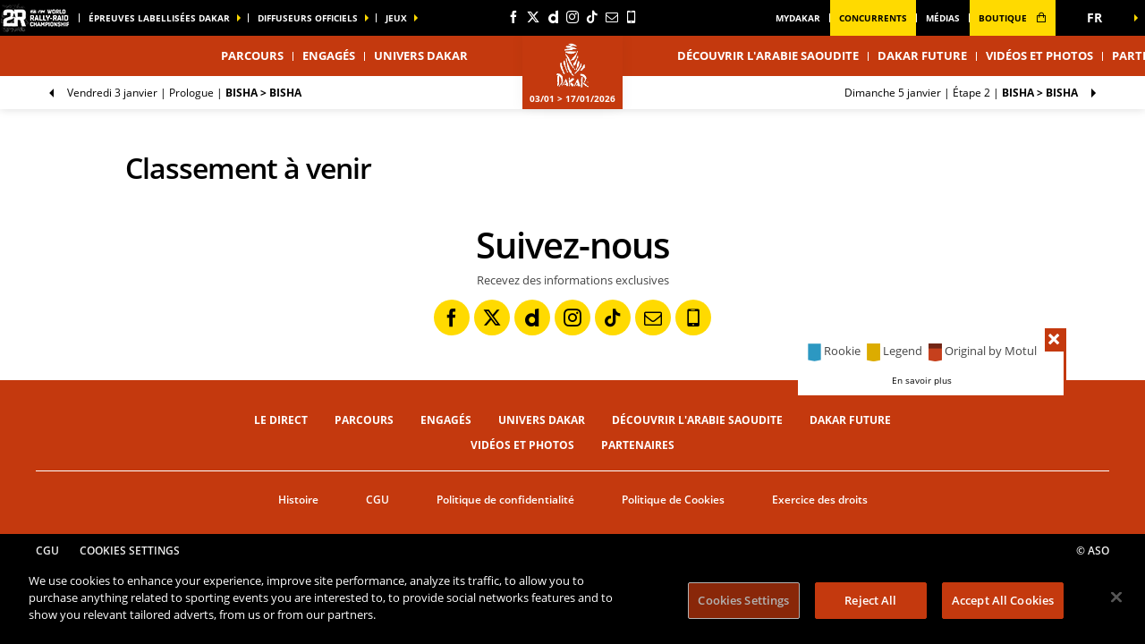

--- FILE ---
content_type: text/html; charset=UTF-8
request_url: https://www.dakar.com/fr/classements/etape-1/moto
body_size: 10142
content:
<!DOCTYPE html>
<html lang="fr">
<head>
    <meta charset="utf-8" />
    <title>Tous les classements officiels du Dakar - auto - moto - quad - SxS - camion</title>
    <meta name="description" content="Classements officiels du Dakar" />
<meta name="viewport" content="width=device-width, initial-scale=1" />
<meta name="image" content="https://www.dakar.com/img/global/logo.png" />
<meta name="lang" content="fr" />
<meta name="race" content="dak" />
<meta name="year" content="2026" />
<meta name="pageKey" content="classements" />
<meta property="viewport" content="width=device-width, initial-scale=1, minimum-scale=1, maximum-scale=1, user-scalable=no" />
<meta property="og:image" content="https://www.dakar.com/img/global/logo-og.png" />
<meta property="og:type" content="website" />
<meta property="og:site-name" content="Dakar 2026" />
<meta property="og:url" content="https://www.dakar.com/fr/classements/etape-1/moto" />
<meta property="og:title" content="Tous les classements officiels du Dakar - auto - moto - quad - SxS - camion" />
<meta property="og:description" content="Classements officiels du Dakar" />


            <link rel="icon" type="image/png" sizes="32x32" href="/favicon-32x32.png">
<link rel="icon" type="image/png" sizes="16x16" href="/favicon-16x16.png">
<link rel="shortcut icon" href="/favicon.ico" />
<link rel="apple-touch-icon" sizes="180x180" href="/apple-touch-icon.png" />
<meta name="apple-mobile-web-app-title" content="Dakar" />
<link rel="manifest" href="/manifest.json" crossorigin="use-credentials"/>

    
    <!--[if lte IE 8]>
    <script src="http://html5shiv.googlecode.com/svn/trunk/html5.js"></script><![endif]-->

                <!-- Google Tag Manager -->
    <script>(function(w,d,s,l,i){w[l]=w[l]||[];w[l].push({'gtm.start':
                new Date().getTime(),event:'gtm.js'});var f=d.getElementsByTagName(s)[0],
            j=d.createElement(s),dl=l!='dataLayer'?'&l='+l:'';j.async=true;j.src=
            'https://www.googletagmanager.com/gtm.js?id='+i+dl;f.parentNode.insertBefore(j,f);
        })(window,document,'script','dataLayer','GTM-NK6QP7K');</script>
    <!-- End Google Tag Manager -->

    
    <script>
        var customEvents = {};
        window.fbAsyncInit = function () {
            // init the FB JS SDK

            FB.init({
                appId: 454906931320498,
                status: true,
                xfbml: true
            });
        };

        // Load the SDK asynchronously
        (function (d, s, id) {
            var js, fjs = d.getElementsByTagName(s)[0];
            if (d.getElementById(id)) {
                return;
            }
            js = d.createElement(s);
            js.id = id;
            js.src = "//connect.facebook.net/en_US/all.js";
            fjs.parentNode.insertBefore(js, fjs);
        }(document, 'script', 'facebook-jssdk'));

        function checkCookieForRedirect() {
            document.body.style.display = 'none';
            if (document.body.className.includes('hide-admin') && localStorage.getItem('_lang')) {
                localStorage.removeItem('_lang')
            }
            const lang = localStorage.getItem('_lang');
            if (/^\/[a-zA-Z]{2}(?:.+|$)/.test(window.location.pathname) && /^[a-zA-Z]{2}$/.test(lang)) {
                if (!(new RegExp('^\/' + lang + '(?:.+|$)')).test(window.location.pathname)) {
                    var link = document.querySelector('.header__lang__menu .nav__link[data-lang='+lang+']');
                    if (link) {
                        link = `${link.href}${window.location.search}`;
                        window.location.href = link;
                        return;
                    }
                }
            }
            document.body.style.display = 'block';
        }

        window.translations = {
            slidePrev: 'Slide précédente',
            slideNext: 'Slide suivante'
        };
    </script>

    <!--<link href="https://fonts.googleapis.com/css?family=Open+Sans:400,400i,600,600i,700,700i" rel="stylesheet">-->
            <link rel="preload" href="/dist/js/scripts.jquery.4ebe7b0.js" as="script">
        <link rel="preload" href="/dist/css/5.style.4828ba8.css" as="style">
        <link rel="preload" href="/dist/css/11.style.4a6fe84.css" as="style">
        <link rel="preload" href="/dist/css/8.style.c6c5507.css" as="style">
        <link rel="preload" href="/dist/js/scripts.vendor.4a6fe84.js" as="script">
                    <link rel="preload" href="/dist/js/scripts.runtime.8d81bbe.js" as="script">
            <link rel="preload" href="/dist/js/scripts.vendors.23225e5.js" as="script">
                <link rel="preload" href="/dist/js/scripts.main.c6c5507.js" as="script">
        <link href="/dist/css/5.style.4828ba8.css" rel="stylesheet">
        <link href="/dist/css/11.style.4a6fe84.css" rel="stylesheet">
        <link href="/dist/css/8.style.c6c5507.css" rel="stylesheet">
            
            
<script>
    // Appel asynchrone au tag DFP
    var googletag = googletag || {};
    googletag.cmd = googletag.cmd || [];
    (function() {
        var gads = document.createElement("script");
        gads.async = true;
        gads.type = "text/javascript";
        var useSSL = "https:" == document.location.protocol;
        gads.src = (useSSL ? "https:" : "http:") + "//www.googletagservices.com/tag/js/gpt.js";
        var node =document.getElementsByTagName("script")[0];
        node.parentNode.insertBefore(gads, node);
    })();
    googletag.cmd.push(function() {

        var mp_bannierehaute = googletag.sizeMapping().
        addSize([0, 0], [[1, 1],[320, 50],[320, 100]]).
        addSize([728, 500], [[1, 1],[728, 90]]). // Tablet
        addSize([1000, 500], [[1, 1],[728, 90],[1000, 90],[1000, 250]]). // Desktop
        build();

        var AdUnit = '/366560878/ASO/DAKAR';
        googletag.defineSlot(AdUnit, [1, 1], 'dfp_banniere-haute').setTargeting('position', 'BANNIERE-HAUTE').defineSizeMapping(mp_bannierehaute).addService(googletag.pubads());
        googletag.defineSlot(AdUnit, [1, 1], 'dfp_banniere-basse').setTargeting('position', 'BANNIERE-BASSE').defineSizeMapping(mp_bannierehaute).addService(googletag.pubads());
        googletag.defineSlot(AdUnit, [1, 1], 'dfp_banniere-1').setTargeting('position', 'BANNIERE-1').defineSizeMapping(mp_bannierehaute).addService(googletag.pubads());
        googletag.defineSlot(AdUnit, [1, 1], 'dfp_banniere-2').setTargeting('position', 'BANNIERE-2').defineSizeMapping(mp_bannierehaute).addService(googletag.pubads());
        googletag.defineSlot(AdUnit, [1, 1], 'dfp_banniere-3').setTargeting('position', 'BANNIERE-3').defineSizeMapping(mp_bannierehaute).addService(googletag.pubads());
        googletag.defineSlot(AdUnit, [1, 1], 'dfp_banniere-cadet').setTargeting('position', 'BANNIERE-HAUTE').setTargeting('rubrique', 'cadet').defineSizeMapping(mp_bannierehaute).addService(googletag.pubads());
        googletag.defineSlot(AdUnit, [1, 1], 'dfp_banniere-jaune').setTargeting('position', 'BANNIERE-HAUTE').setTargeting('rubrique', 'maillotjaune').defineSizeMapping(mp_bannierehaute).addService(googletag.pubads());
        googletag.defineSlot(AdUnit, [1, 1], 'dfp_banniere-pois').setTargeting('position', 'BANNIERE-HAUTE').setTargeting('rubrique', 'maillotpois').defineSizeMapping(mp_bannierehaute).addService(googletag.pubads());
        googletag.defineSlot(AdUnit, [1, 1], 'dfp_banniere-vert').setTargeting('position', 'BANNIERE-HAUTE').setTargeting('rubrique', 'maillotvert').defineSizeMapping(mp_bannierehaute).addService(googletag.pubads());
        googletag.defineSlot(AdUnit, [1, 1], 'dfp_banniere-blanc').setTargeting('position', 'BANNIERE-HAUTE').setTargeting('rubrique', 'maillotblanc').defineSizeMapping(mp_bannierehaute).addService(googletag.pubads());
        googletag.defineSlot(AdUnit, [1, 1], 'dfp_banniere-securite').setTargeting('position', 'BANNIERE-HAUTE').setTargeting('rubrique', 'securite').defineSizeMapping(mp_bannierehaute).addService(googletag.pubads());
        googletag.defineSlot(AdUnit, [1, 1], 'dfp_banniere-surlaroute').setTargeting('position', 'BANNIERE-HAUTE').setTargeting('rubrique', 'surlaroute').defineSizeMapping(mp_bannierehaute).addService(googletag.pubads());
        googletag.defineSlot(AdUnit, [[300,250]], 'dfp_pave-1').setTargeting('position', 'PAVE-1').addService(googletag.pubads());
        googletag.defineSlot(AdUnit, [[300,250]], 'dfp_pave-2').setTargeting('position', 'PAVE-2').addService(googletag.pubads());
        googletag.defineSlot(AdUnit, [[300,250]], 'dfp_pave-3').setTargeting('position', 'PAVE-3').addService(googletag.pubads());
        googletag.defineSlot(AdUnit, [[300,250]], 'dfp_pave-4').setTargeting('position', 'PAVE-4').addService(googletag.pubads());
        googletag.defineSlot(AdUnit, [[300,250]], 'dfp_pave-5').setTargeting('position', 'PAVE-5').addService(googletag.pubads());
        googletag.defineSlot(AdUnit, [[300,250]], 'dfp_pave-6').setTargeting('position', 'PAVE-6').addService(googletag.pubads());
        googletag.defineSlot(AdUnit, [[300,250]], 'dfp_pave-7').setTargeting('position', 'PAVE-7').addService(googletag.pubads());
        googletag.defineSlot(AdUnit, [[300,250]], 'dfp_chronometreur').setTargeting('position', 'CHRONOMETREUR').addService(googletag.pubads());
        googletag.defineSlot(AdUnit, [[1,1]], 'dfp_background').setTargeting('position', 'BACKGROUND').addService(googletag.pubads());
        
        /* Capping */

        // set interstitiel if not capped
        (function() {
            const CAPPING_KEY = 'interstitielClosedAt';
            const CAPPING_DELAY = 60 * 60 * 1000;
            const ts = localStorage.getItem(CAPPING_KEY);
            const isCapped = ts && (Date.now() - parseInt(ts, 10) < CAPPING_DELAY);

            if (!isCapped) {
                googletag.defineOutOfPageSlot(AdUnit, 'dfp_interstitiel')
                  .setTargeting('position', 'INTERSTITIEL')
                  .addService(googletag.pubads());
            } else {
                console.log('[DFP] Interstitiel no loaded : capping ON');
            }
        })();

        // set capping event on close
        document.body.addEventListener('click', function(event) {
            const close = event.target.closest('#croixFermee');
            if (close) {
                localStorage.setItem('interstitielClosedAt', Date.now().toString());
                console.log('[DFP] Interstitiel closed : capping saved');
            }
        });
        
        // Targeting key/value
        googletag.pubads().setTargeting('lang', 'FR');
        googletag.pubads().setTargeting('pagetype', 'DEFAULT');
                googletag.pubads().setTargeting('xtpage', ['classements']);

        if (window.location.hash !== '') {
            googletag.pubads().setTargeting('preview', window.location.hash.replace('#',''));
        }
        
        // Targeting general
        googletag.pubads().collapseEmptyDivs(true);
        googletag.pubads().enableSingleRequest();
        googletag.pubads().disableInitialLoad();
        googletag.enableServices();
    });
</script>


            
            
                        
    <link rel="alternate" hreflang="en" href="/en/rankings/stage-1/m?year=2025"/>
                        
    <link rel="alternate" hreflang="es" href="/es/clasificaciones/etapa-1/m?year=2025"/>
                        
    <link rel="alternate" hreflang="ar" href="/ar/%D8%AA%D8%B5%D9%86%D9%8A%D9%81%D8%A7%D8%AA/%D8%A7%D9%84%D9%85%D8%B1%D8%AD%D9%84%D8%A9-1/m?year=2025"/>

    
</head>


<body class="rankings is-piano-analytics has-timekeeper has-countdown"
data-countdown="2026/01/03 07:45:00" data-timezone="Asia/Riyadh" data-auto-refresh="180000"
data-cookie-referer="_page_alias_motor_sports_sports_bundle_ranking"
    data-privacy="true"
data-analytics-site="267067"
data-analytics-page="classements"
>


        <!-- Google Tag Manager (noscript) -->
    <noscript><iframe src="https://www.googletagmanager.com/ns.html?id=GTM-NK6QP7K"
                      height="0" width="0" style="display:none;visibility:hidden"></iframe></noscript>
    <!-- End Google Tag Manager (noscript) -->


                 

                        

<aside id="aside-menu" class="burgerMenu hidden--lg js-burger">
    <script>
        if (window.innerWidth >= 1280) {
            var $asideMenu = document.getElementById('aside-menu');
            $asideMenu.remove();
        }
    </script>
    <div class="burgerMenu__scroll">
        <div class="burgerMenu__header hidden--lg">
            <div class="is-left">
                <a class="burgerButton burgerButton--close is-ibl js-burger-button">
                    <span class="burgerButton__bar burgerButton__bar--1"></span>
                    <span class="burgerButton__bar burgerButton__bar--2"></span>
                    <span class="burgerButton__bar burgerButton__bar--3"></span>
                </a>
                <h2 class="burgerMenu__title is-ibl">Menu</h2>
            </div>
            <div class="is-right">
                
        
            <a class="burgerMenu__logo" href="https://www.worldrallyraidchampionship.com/" target="_blank" title="link to the W2RC website" data-xtclick="burger::w2rc">
        <img class="lazyItem js-lazy"
            src="[data-uri]"
            data-src="/img/global/logo-w2rc.png|/img/global/logo-w2rc@2x.png"
            alt="W2RC" width="75">
    </a>
<a class="burgerMenu__logo" href="/" title="Accueil">
    <img class="lazyItem js-lazy"
        src="[data-uri]"
        data-src="/img/global/logo.png|/img/global/logo@2x.png"
        alt="Dakar" width="75">
</a>
            </div>
        </div>
                    
                <div class="burgerMenu__section">
            <div class="header__navigation" role="navigation">
                                      <ul class="nav">
                                    
            
                                        
                                                    <li class="dropdown nav__item js-dropdown-subnav">
    <a class="nav__link js-dropdown" data-toggle="dropdown" id="menu-nav-route-mobile" aria-haspopup="true" role="button" data-target="dropdown-route-mobile" href="/fr/parcours-general" data-xtclick="header::navigation::parcours" data-clicktype="A">Parcours</a>
</li>
                    
            
                                        
                                                            <li class="nav__item">
    <a class="nav__link js-nav-item" href="/fr/concurrents" target="_self" data-xtclick="header::navigation::engages" data-clicktype="N">Engagés</a>
</li>
                    
            
                                        
                                                    <li class="dropdown nav__item js-dropdown-subnav">
    <a class="nav__link js-dropdown" data-toggle="dropdown" id="menu-nav-2-mobile" aria-haspopup="true" role="button" data-target="dropdown-2-mobile" href="/fr/actus" data-xtclick="header::navigation::univers-dakar" data-clicktype="A">Univers Dakar</a>
</li>
                    
            
                                        
                                                            <li class="nav__item">
    <a class="nav__link js-nav-item" href="/fr/decouvrir-l-arabie-saoudite" target="_self" data-xtclick="header::navigation::decouvrir-l-arabie-saoudite" data-clicktype="N">Découvrir l&#039;Arabie Saoudite</a>
</li>
                    
            
                                        
                                                            <li class="nav__item">
    <a class="nav__link js-nav-item" href="/fr/univers-dakar/lacourse/dakar-future" target="_self" data-xtclick="header::navigation::dakar-future" data-clicktype="N">Dakar Future</a>
</li>
                    
            
                                        
                                                            <li class="nav__item">
    <a class="nav__link js-nav-item" href="/fr/home-galerie" target="_self" data-xtclick="header::navigation::videos-et-photos" data-clicktype="N">Vidéos et photos</a>
</li>
                    
            
                                        
                                                            <li class="nav__item">
    <a class="nav__link js-nav-item" href="/fr/univers-dakar/partenaires" target="_self" data-xtclick="header::navigation::partenaires" data-clicktype="N">Partenaires</a>
</li>
            </ul>
                                                <div class="dropdown__menu subnav subnav--simple js-dropdown-menu flexbox" aria-labelledby="menu-nav-2-mobile" role="menu" data-target="dropdown-2-mobile">
                <div class="subnav__header flexbox__header">
                    <a class="burgerButton burgerButton--prev is-ibl" role="button" data-xtclick="header::burger::prev" data-clicktype="A">
                        <span class="burgerButton__bar burgerButton__bar--1"></span>
                        <span class="burgerButton__bar burgerButton__bar--3"></span>
                    </a>
                    <h2 class="subnav__title is-ibl">Univers Dakar</h2>
                </div>
                <div class="container flexbox__container js-scroll-watcher">
                    <div class="row">
                        <ul class="list">
                                                            <li class="subnav__item">
                                    <a class="subnav__link" href="/fr/actus" data-xtclick="dropdown-menu::subnav-link::actus" data-clicktype="N">Actus</a>
                                </li>
                                                            <li class="subnav__item">
                                    <a class="subnav__link" href="/fr/chiffres-cles" data-xtclick="dropdown-menu::subnav-link::chiffres-cles" data-clicktype="N">Chiffres Clés</a>
                                </li>
                                                            <li class="subnav__item">
                                    <a class="subnav__link" href="/fr/univers-dakar/decouvrir" data-xtclick="dropdown-menu::subnav-link::decouvrir" data-clicktype="N">Découvrir</a>
                                </li>
                                                            <li class="subnav__item">
                                    <a class="subnav__link" href="/fr/dakar-classic" data-xtclick="dropdown-menu::subnav-link::dakar-classic" data-clicktype="N">Dakar Classic</a>
                                </li>
                                                            <li class="subnav__item">
                                    <a class="subnav__link" href="/fr/univers-dakar/saudi-next-gen" data-xtclick="dropdown-menu::subnav-link::saudi-next-gen" data-clicktype="N">Saudi Next Gen</a>
                                </li>
                                                            <li class="subnav__item">
                                    <a class="subnav__link" href="/fr/univers-dakar/dakar-service-center" data-xtclick="dropdown-menu::subnav-link::dakar-service-center" data-clicktype="N">Dakar Service Center</a>
                                </li>
                                                            <li class="subnav__item">
                                    <a class="subnav__link" href="/fr/race-with-bfgoodrich" data-xtclick="dropdown-menu::subnav-link::race-with-bfgoodrich" data-clicktype="N">Race with BFGoodrich</a>
                                </li>
                                                            <li class="subnav__item">
                                    <a class="subnav__link" href="/fr/historique" data-xtclick="dropdown-menu::subnav-link::histoire" data-clicktype="N">Histoire</a>
                                </li>
                                                    </ul>
                    </div>
                </div>
            </div>
                                                            
                                                    
    
<div id="1e9d6e80dc96b4e4538bdc775cd6fe29b">
        
        <script>
            (function() {
                var trigger = function(){
                    var xhttp = new XMLHttpRequest();
                    if (typeof asyncBlockWillLoad !== 'undefined') {
                        asyncBlockWillLoad('1e9d6e80dc96b4e4538bdc775cd6fe29b', 'motor_sports_sport.block.service.routes_menu');
                    }
                    xhttp.onreadystatechange = function() {
                        if (this.readyState === 4 && this.status === 200) {
                            asyncBlockLoaded('1e9d6e80dc96b4e4538bdc775cd6fe29b', 'motor_sports_sport.block.service.routes_menu', this.responseText);
                        }
                    };

                    xhttp.open("GET", "/fr/ajax-block/motor_sports_sport.block.service.routes_menu/%7B%22menu%22:%22route%22,%22isMobile%22:true%7D/0898ff1b344501869500838aaac554ee", true);
                    xhttp.send();
                };
                                    var eventName = 'route-mobile';
                    var newEvent;
                    if (!customEvents[eventName]) {
                        newEvent = document.createEvent('Event');
                        newEvent.initEvent(eventName, true, true);
                        customEvents[eventName] = newEvent;
                    }
                    document.body.addEventListener(eventName, function() {
                        trigger();
                    });
                
            })()

        </script>
</div>

                            </div>
        </div>
        <div class="burgerMenu__section">
                            
<ul class="col--lg--5 nav reorder__item--before is-alignLeft">
                                                                                                                                                        
<li class="dropdown nav__item js-dropdown-subnav"><a class="nav__link nav__link--arrow js-dropdown" id="top-item-otherRaces-mobile" data-toggle="dropdown" aria-haspopup="true" role="button" data-target="dropdown-top-otherRaces-mobile" href="#" data-xtclick="header::navigation::epreuves-labellisees-dakar" data-clicktype="A">
        épreuves labellisées dakar
            </a></li>                                                                                            
<li class="dropdown nav__item js-dropdown-subnav"><a class="nav__link nav__link--arrow js-dropdown" id="top-item-broadcasters-mobile" data-toggle="dropdown" aria-haspopup="true" role="button" data-target="dropdown-top-broadcasters-mobile" href="#" data-xtclick="header::navigation::diffuseurs-officiels" data-clicktype="A">
        diffuseurs officiels
            </a></li>                                                                                            
<li class="dropdown nav__item js-dropdown-subnav"><a class="nav__link nav__link--arrow js-dropdown" id="top-item-games-mobile" data-toggle="dropdown" aria-haspopup="true" role="button" data-target="dropdown-top-games-mobile" href="#" data-xtclick="header::navigation::jeux" data-clicktype="A">
        Jeux
            </a></li>                                </ul>
<ul class="col--xs--12 col--lg--5 nav is-alignRight">
                                                                                                
<li class="nav__item"><a class="nav__link js-connect" href="https://www.dakar.com/fr/mydakar" target="_self" data-xtclick="header::navigation::mydakar" data-clicktype="N">
        MyDakar
            </a></li>                                                                                                    
<li class="nav__item"><a class="nav__link js-connect highlight" href="https://competitors.dakar.com/fr/" target="_self" data-xtclick="header::navigation::concurrents" data-clicktype="N">
        Concurrents
            </a></li>                                                                                                    
<li class="nav__item"><a class="nav__link js-connect" href="/fr/identification-espace-medias" target="_self" data-xtclick="header::navigation::medias" data-clicktype="N">
        médias
            </a></li>                                                                                                    
<li class="nav__item"><a class="nav__link js-connect highlight" href="https://store.dakar.com" target="1" data-xtclick="header::navigation::boutique" data-clicktype="N" id="js-rewrite-link-mobile">
        boutique
                    <i class="icon icon--shop"></i></a></li>                    
    </ul>
                                                                                                                
<div id="1459d1241014a91fee221cf6f684891d0">
        
        <script>
            (function() {
                var trigger = function(){
                    var xhttp = new XMLHttpRequest();
                    if (typeof asyncBlockWillLoad !== 'undefined') {
                        asyncBlockWillLoad('1459d1241014a91fee221cf6f684891d0', 'core_other_event.block.service.other_events');
                    }
                    xhttp.onreadystatechange = function() {
                        if (this.readyState === 4 && this.status === 200) {
                            asyncBlockLoaded('1459d1241014a91fee221cf6f684891d0', 'core_other_event.block.service.other_events', this.responseText);
                        }
                    };

                    xhttp.open("GET", "/fr/ajax-block/core_other_event.block.service.other_events/%7B%22isMobile%22:true%7D/3592c44c60ff48433d98e369c1743fe1", true);
                    xhttp.send();
                };
                                    var eventName = 'otherRaces-mobile';
                    var newEvent;
                    if (!customEvents[eventName]) {
                        newEvent = document.createEvent('Event');
                        newEvent.initEvent(eventName, true, true);
                        customEvents[eventName] = newEvent;
                    }
                    document.body.addEventListener(eventName, function() {
                        trigger();
                    });
                
            })()

        </script>
</div>
                                                                        
<div id="1497a95be5eb8e0152112e3a1e467cd78">
        
        <script>
            (function() {
                var trigger = function(){
                    var xhttp = new XMLHttpRequest();
                    if (typeof asyncBlockWillLoad !== 'undefined') {
                        asyncBlockWillLoad('1497a95be5eb8e0152112e3a1e467cd78', 'core_broadcasters.block.service.broadcasters');
                    }
                    xhttp.onreadystatechange = function() {
                        if (this.readyState === 4 && this.status === 200) {
                            asyncBlockLoaded('1497a95be5eb8e0152112e3a1e467cd78', 'core_broadcasters.block.service.broadcasters', this.responseText);
                        }
                    };

                    xhttp.open("GET", "/fr/ajax-block/core_broadcasters.block.service.broadcasters/%7B%22isMobile%22:true%7D/84aed65122cc53b17d0a4b002476e3de", true);
                    xhttp.send();
                };
                                    var eventName = 'broadcasters-mobile';
                    var newEvent;
                    if (!customEvents[eventName]) {
                        newEvent = document.createEvent('Event');
                        newEvent.initEvent(eventName, true, true);
                        customEvents[eventName] = newEvent;
                    }
                    document.body.addEventListener(eventName, function() {
                        trigger();
                    });
                
            })()

        </script>
</div>
                                                                        
<div class="dropdown__menu dropdown__menu--otherRaces subnav is-on-burger flexbox js-dropdown-menu"
     aria-labelledby="top-item-games-mobile"
     data-target="dropdown-top-games-mobile">
    <div class="subnav__header flexbox__header">
        <a class="burgerButton burgerButton--prev is-ibl" role="button">
            <span class="burgerButton__bar burgerButton__bar--1"></span>
<span class="burgerButton__bar burgerButton__bar--3"></span>        </a>
        <h2 class="subnav__title is-ibl">Jeux officiels</h2>
    </div>
    <div class="games subnavTabs flexbox js-tabs-wrapper">
        <div class="container flexbox__container js-scroll-watcher">
            <div class="row">
                                    <ul class="clearfix subnav__races">
                        <li class="hidingBar hidingBar--left"></li>
                        <li class="hidingBar hidingBar--bottom"></li>
                                                                                                            <li class="subnav__races__item">
                                <a href="/en/dakar-desert-rally"
                                   class="subnav__races__link"
                                   target="_blank"
                                   data-xtclick="subnav-games::subnav-games-item::dakar-desert-rally-the-game"
                                   data-clicktype="N">
                                    <span class="subnav__races__logo">
                                        <img alt="Dakar Desert Rally - The Game" class="lazyItem subnav__races__img js-lazy" src="[data-uri]" data-src="/img/dyn/partners/page-logo/dakar-desert-rally-the-game_sm.png?update=1640959680aUp|/img/dyn/partners/page-logo/dakar-desert-rally-the-game_sm@2x.png?update=1640959680aUp">
                                    </span>
                                    <span class="subnav__races__name">
                                        Dakar Desert Rally - The Game
                                    </span>
                                </a>
                            </li>
                                            </ul>
                            </div>
        </div>
    </div>
</div>
                                                                                                                                                                                                        
                    </div>
    </div>
    <div class="burgerMenu__aside js-burger-aside">
        
<ul class="col--lg--2 header__social reorder__item--before visible--lg">
                        <li class="header__social__item">
                <a href="https://fr-fr.facebook.com/dakar/"
                   aria-label="Facebook: Ouvrir dans une nouvelle fenêtre"
                                                target="_blank"
                                       class="icon icon--facebook" data-xtclick="header-top::header-social::facebook" data-clicktype="N"></a>
            </li>
                    <li class="header__social__item">
                <a href="https://twitter.com/dakar"
                   aria-label="Twitter: Ouvrir dans une nouvelle fenêtre"
                                                target="_blank"
                                       class="icon icon--twitter" data-xtclick="header-top::header-social::twitter" data-clicktype="N"></a>
            </li>
                    <li class="header__social__item">
                <a href="https://www.dailymotion.com/Dakar"
                   aria-label="Dailymotion: Ouvrir dans une nouvelle fenêtre"
                                                target="_blank"
                                       class="icon icon--dailymotion" data-xtclick="header-top::header-social::dailymotion" data-clicktype="N"></a>
            </li>
                    <li class="header__social__item">
                <a href="https://www.instagram.com/dakarrally"
                   aria-label="Instagram: Ouvrir dans une nouvelle fenêtre"
                                                target="_blank"
                                       class="icon icon--instagram" data-xtclick="header-top::header-social::instagram" data-clicktype="N"></a>
            </li>
                    <li class="header__social__item">
                <a href="https://www.tiktok.com/@dakar"
                   aria-label="TikTok: Ouvrir dans une nouvelle fenêtre"
                                                target="_blank"
                                       class="icon icon--tiktok" data-xtclick="header-top::header-social::tiktok" data-clicktype="N"></a>
            </li>
                    <li class="header__social__item">
                <a href="https://www.dakar.com/fr/newsletter"
                   aria-label="Newsletter: Ouvrir dans une nouvelle fenêtre"
                                                target="_blank"
                                       class="icon icon--newsletter" data-xtclick="header-top::header-social::newsletter" data-clicktype="N"></a>
            </li>
                    <li class="header__social__item">
                <a href="/fr/application-mobile"
                   aria-label="Phone: Ouvrir dans une nouvelle fenêtre"
                                                target="_blank"
                                       class="icon icon--phone" data-xtclick="header-top::header-social::phone" data-clicktype="N"></a>
            </li>
            </ul>

    </div>
</aside>

                        <header class="header">
    <div class="desktopMenu">
                
                    

<div id="header-top-menu" class="header__secondary"><div class="container"><div class="row reorder is-relative"><ul class="col--lg--5 nav reorder__item--before is-alignLeft"><li class="nav__item" style="margin-right: 10px"><a href="https://www.worldrallyraidchampionship.com/" target="_blank" data-xtclick="header-top::w2rc"><img class="lazyItem js-lazy" src="[data-uri]" data-src="/img/global/logo-w2rc.png|/img/global/logo-w2rc@2x.png" width="78" height="32"/></a></li><li class="dropdown nav__item js-dropdown-subnav"><a class="nav__link nav__link--arrow js-dropdown" id="top-item-otherRaces" data-toggle="dropdown" aria-haspopup="true" role="button" data-target="dropdown-top-otherRaces" href="#" data-xtclick="header::navigation::epreuves-labellisees-dakar" data-clicktype="A">
        épreuves labellisées dakar
            </a></li><li class="dropdown nav__item js-dropdown-subnav"><a class="nav__link nav__link--arrow js-dropdown" id="top-item-broadcasters" data-toggle="dropdown" aria-haspopup="true" role="button" data-target="dropdown-top-broadcasters" href="#" data-xtclick="header::navigation::diffuseurs-officiels" data-clicktype="A">
        diffuseurs officiels
            </a></li><li class="dropdown nav__item js-dropdown-subnav"><a class="nav__link nav__link--arrow js-dropdown" id="top-item-games" data-toggle="dropdown" aria-haspopup="true" role="button" data-target="dropdown-top-games" href="#" data-xtclick="header::navigation::jeux" data-clicktype="A">
        Jeux
            </a></li></ul><ul class="col--xs--12 col--lg--5 nav is-alignRight"><li class="nav__item"><a class="nav__link js-connect" href="https://www.dakar.com/fr/mydakar" target="_self" data-xtclick="header::navigation::mydakar" data-clicktype="N">
        MyDakar
            </a></li><li class="nav__item"><a class="nav__link js-connect highlight" href="https://competitors.dakar.com/fr/" target="_self" data-xtclick="header::navigation::concurrents" data-clicktype="N">
        Concurrents
            </a></li><li class="nav__item"><a class="nav__link js-connect" href="/fr/identification-espace-medias" target="_self" data-xtclick="header::navigation::medias" data-clicktype="N">
        médias
            </a></li><li class="nav__item"><a class="nav__link js-connect highlight" href="https://store.dakar.com" target="1" data-xtclick="header::navigation::boutique" data-clicktype="N" id="js-rewrite-link">
        boutique
                    <i class="icon icon--shop"></i></a></li></ul><ul class="col--lg--2 header__social reorder__item--before visible--lg"><li class="header__social__item"><a href="https://fr-fr.facebook.com/dakar/"
                   aria-label="Facebook: Ouvrir dans une nouvelle fenêtre"
                                                target="_blank"
                                       class="icon icon--facebook" data-xtclick="header-top::header-social::facebook" data-clicktype="N"></a></li><li class="header__social__item"><a href="https://twitter.com/dakar"
                   aria-label="Twitter: Ouvrir dans une nouvelle fenêtre"
                                                target="_blank"
                                       class="icon icon--twitter" data-xtclick="header-top::header-social::twitter" data-clicktype="N"></a></li><li class="header__social__item"><a href="https://www.dailymotion.com/Dakar"
                   aria-label="Dailymotion: Ouvrir dans une nouvelle fenêtre"
                                                target="_blank"
                                       class="icon icon--dailymotion" data-xtclick="header-top::header-social::dailymotion" data-clicktype="N"></a></li><li class="header__social__item"><a href="https://www.instagram.com/dakarrally"
                   aria-label="Instagram: Ouvrir dans une nouvelle fenêtre"
                                                target="_blank"
                                       class="icon icon--instagram" data-xtclick="header-top::header-social::instagram" data-clicktype="N"></a></li><li class="header__social__item"><a href="https://www.tiktok.com/@dakar"
                   aria-label="TikTok: Ouvrir dans une nouvelle fenêtre"
                                                target="_blank"
                                       class="icon icon--tiktok" data-xtclick="header-top::header-social::tiktok" data-clicktype="N"></a></li><li class="header__social__item"><a href="https://www.dakar.com/fr/newsletter"
                   aria-label="Newsletter: Ouvrir dans une nouvelle fenêtre"
                                                target="_blank"
                                       class="icon icon--newsletter" data-xtclick="header-top::header-social::newsletter" data-clicktype="N"></a></li><li class="header__social__item"><a href="/fr/application-mobile"
                   aria-label="Phone: Ouvrir dans une nouvelle fenêtre"
                                                target="_blank"
                                       class="icon icon--phone" data-xtclick="header-top::header-social::phone" data-clicktype="N"></a></li></ul><div class="dropdown nav__item header__lang"><a href="#" class="nav__link nav__link--arrow js-dropdown dropdown__toggle js-display-click" id="nav-lang-fr" data-toggle="dropdown" aria-haspopup="true" role="button" data-xtclick="header::langue"><span class="is-ibl header__lang__label">fr</span></a><div class="dropdown__menu header__lang__menu" aria-labelledby="nav-lang-fr" role="menu"><ul class="header__lang__list"><li class="dropdown__menu__item" data-lang="en"><a class="dropdown__menu__link nav__link" href="/en/rankings/stage-1/m?year=2025" data-lang="en"><span class="is-ibl header__lang__label">en</span></a></li><li class="dropdown__menu__item" data-lang="es"><a class="dropdown__menu__link nav__link" href="/es/clasificaciones/etapa-1/m?year=2025" data-lang="es"><span class="is-ibl header__lang__label">es</span></a></li><li class="dropdown__menu__item" data-lang="ar"><a class="dropdown__menu__link nav__link" href="/ar/%D8%AA%D8%B5%D9%86%D9%8A%D9%81%D8%A7%D8%AA/%D8%A7%D9%84%D9%85%D8%B1%D8%AD%D9%84%D8%A9-1/m?year=2025" data-lang="ar"><span class="is-ibl header__lang__label">ar</span></a></li></ul><script>
            checkCookieForRedirect();
        </script></div></div></div></div><div id="17caf18dcefa35e66d53da4005beb40f6"><script>
            (function() {
                var trigger = function(){
                    var xhttp = new XMLHttpRequest();
                    if (typeof asyncBlockWillLoad !== 'undefined') {
                        asyncBlockWillLoad('17caf18dcefa35e66d53da4005beb40f6', 'core_other_event.block.service.other_events');
                    }
                    xhttp.onreadystatechange = function() {
                        if (this.readyState === 4 && this.status === 200) {
                            asyncBlockLoaded('17caf18dcefa35e66d53da4005beb40f6', 'core_other_event.block.service.other_events', this.responseText);
                        }
                    };

                    xhttp.open("GET", "/fr/ajax-block/core_other_event.block.service.other_events/%5B%5D/f858ac6f79f9db5808b30df7c43acb51", true);
                    xhttp.send();
                };
                                    var eventName = 'otherRaces';
                    var newEvent;
                    if (!customEvents[eventName]) {
                        newEvent = document.createEvent('Event');
                        newEvent.initEvent(eventName, true, true);
                        customEvents[eventName] = newEvent;
                    }
                    document.body.addEventListener(eventName, function() {
                        trigger();
                    });
                
            })()

        </script></div><div id="12cef721df34a1184e80c0a92915a7634"><script>
            (function() {
                var trigger = function(){
                    var xhttp = new XMLHttpRequest();
                    if (typeof asyncBlockWillLoad !== 'undefined') {
                        asyncBlockWillLoad('12cef721df34a1184e80c0a92915a7634', 'core_broadcasters.block.service.broadcasters');
                    }
                    xhttp.onreadystatechange = function() {
                        if (this.readyState === 4 && this.status === 200) {
                            asyncBlockLoaded('12cef721df34a1184e80c0a92915a7634', 'core_broadcasters.block.service.broadcasters', this.responseText);
                        }
                    };

                    xhttp.open("GET", "/fr/ajax-block/core_broadcasters.block.service.broadcasters/%5B%5D/5b62aad7da3d86146941642578b76ce9", true);
                    xhttp.send();
                };
                                    var eventName = 'broadcasters';
                    var newEvent;
                    if (!customEvents[eventName]) {
                        newEvent = document.createEvent('Event');
                        newEvent.initEvent(eventName, true, true);
                        customEvents[eventName] = newEvent;
                    }
                    document.body.addEventListener(eventName, function() {
                        trigger();
                    });
                
            })()

        </script></div><div class="dropdown__menu dropdown__menu--otherRaces subnav is-on-nav flexbox js-dropdown-menu"
     aria-labelledby="top-item-games"
     data-target="dropdown-top-games"><div class="subnav__header flexbox__header"><a class="burgerButton burgerButton--prev is-ibl" role="button"><span class="burgerButton__bar burgerButton__bar--1"></span><span class="burgerButton__bar burgerButton__bar--3"></span></a><h2 class="subnav__title is-ibl">Jeux officiels</h2></div><div class="games subnavTabs flexbox js-tabs-wrapper"><div class="container flexbox__container js-scroll-watcher"><div class="row"><ul class="clearfix subnav__races"><li class="hidingBar hidingBar--left"></li><li class="hidingBar hidingBar--bottom"></li><li class="subnav__races__item"><a href="/en/dakar-desert-rally"
                                   class="subnav__races__link"
                                   target="_blank"
                                   data-xtclick="subnav-games::subnav-games-item::dakar-desert-rally-the-game"
                                   data-clicktype="N"><span class="subnav__races__logo"><img alt="Dakar Desert Rally - The Game" class="lazyItem subnav__races__img js-lazy" src="[data-uri]" data-src="/img/dyn/partners/page-logo/dakar-desert-rally-the-game_sm.png?update=1640959680aUp|/img/dyn/partners/page-logo/dakar-desert-rally-the-game_sm@2x.png?update=1640959680aUp"></span><span class="subnav__races__name">
                                        Dakar Desert Rally - The Game
                                    </span></a></li></ul></div></div></div></div></div>
        
        <div class="header__navigation" role="navigation">
                                                            <a class="burgerButton js-burger-button" data-xtclick="header::burger::menu" data-clicktype="A">
    <span class="burgerButton__bar burgerButton__bar--1"></span>
    <span class="burgerButton__bar burgerButton__bar--2"></span>
    <span class="burgerButton__bar burgerButton__bar--3"></span>
</a>
<div id="header-menu" class="container">
    <div class="row">
        <div class="col--lg--5 header__col--left">
            <ul class="nav is-alignRight is-ibl visible--lg"><li class="dropdown nav__item js-dropdown-subnav"><a class="nav__link js-dropdown" data-toggle="dropdown" id="menu-nav-route" aria-haspopup="true" role="button" data-target="dropdown-route" href="/fr/parcours-general" data-xtclick="header::navigation::parcours" data-clicktype="A">Parcours</a></li><li class="nav__item"><a class="nav__link js-nav-item" href="/fr/concurrents" target="_self" data-xtclick="header::navigation::engages" data-clicktype="N">Engagés</a></li><li class="dropdown nav__item js-dropdown-subnav"><a class="nav__link js-dropdown" data-toggle="dropdown" id="menu-nav-2" aria-haspopup="true" role="button" data-target="dropdown-2" href="/fr/actus" data-xtclick="header::navigation::univers-dakar" data-clicktype="A">Univers Dakar</a></li></ul>        </div>
                    
        
<div class="col--lg--2 header__col--center">
    <div class="clearfix is-relative--lg headerBrand__wrapper">
        <div class="headerBrand clearfix">
            <a class="headerBrand__link" href="/fr">
                <div class="headerBrand__title">
                    <img class="headerBrand__image lazyItem js-lazy"
                         src="[data-uri]"
                         data-src="/img/global/logo.png|/img/global/logo@2x.png"
                         alt="Site officiel du Dakar">
                </div>
                <span class="header__date">
                                                            03/01
                        >
                                            17/01/2026
                                </span>
            </a>
        </div>
    </div>
</div>


                <div class="col--lg--5 header__col--right visible--lg">
            <ul class="nav"><li class="nav__item"><a class="nav__link js-nav-item" href="/fr/decouvrir-l-arabie-saoudite" target="_self" data-xtclick="header::navigation::decouvrir-l-arabie-saoudite" data-clicktype="N">Découvrir l&#039;Arabie Saoudite</a></li><li class="nav__item"><a class="nav__link js-nav-item" href="/fr/univers-dakar/lacourse/dakar-future" target="_self" data-xtclick="header::navigation::dakar-future" data-clicktype="N">Dakar Future</a></li><li class="nav__item"><a class="nav__link js-nav-item" href="/fr/home-galerie" target="_self" data-xtclick="header::navigation::videos-et-photos" data-clicktype="N">Vidéos et photos</a></li><li class="nav__item"><a class="nav__link js-nav-item" href="/fr/univers-dakar/partenaires" target="_self" data-xtclick="header::navigation::partenaires" data-clicktype="N">Partenaires</a></li></ul>        </div>
    </div>
    <script>
        if (window.innerWidth < 1280) {
            var $headerMenu = document.getElementById('header-menu');
            if (typeof($headerMenu) != 'undefined' && $headerMenu != null) {
                for (var i = 0; i < 3; i++) {
                    var $emptyElt = $headerMenu.getElementsByClassName('visible--lg')[i];
                    if(typeof($emptyElt) != 'undefined' && $emptyElt != null) {
                        $emptyElt.innerHTML = '';
                    }
                }
            }
        }
    </script>
</div>

                                                <div class="dropdown__menu subnav subnav--simple js-dropdown-menu flexbox" role="menu" aria-labelledby="menu-nav-2" data-target="dropdown-2">
                <div class="subnav__header flexbox__header">
                    <a class="burgerButton burgerButton--prev is-ibl" role="button">
                        <span class="burgerButton__bar burgerButton__bar--1"></span>
                        <span class="burgerButton__bar burgerButton__bar--3"></span>
                    </a>
                    <h2 class="subnav__title is-ibl">Univers Dakar</h2>
                </div>
                <div class="container flexbox__container js-scroll-watcher">
                    <div class="row">
                        <ul class="list">
                                                            <li class="subnav__item">
                                    <a class="subnav__link" href="/fr/actus" data-xtclick="dropdown-menu::subnav-link::actus" data-clicktype="N">Actus</a>
                                </li>
                                                            <li class="subnav__item">
                                    <a class="subnav__link" href="/fr/chiffres-cles" data-xtclick="dropdown-menu::subnav-link::chiffres-cles" data-clicktype="N">Chiffres Clés</a>
                                </li>
                                                            <li class="subnav__item">
                                    <a class="subnav__link" href="/fr/univers-dakar/decouvrir" data-xtclick="dropdown-menu::subnav-link::decouvrir" data-clicktype="N">Découvrir</a>
                                </li>
                                                            <li class="subnav__item">
                                    <a class="subnav__link" href="/fr/dakar-classic" data-xtclick="dropdown-menu::subnav-link::dakar-classic" data-clicktype="N">Dakar Classic</a>
                                </li>
                                                            <li class="subnav__item">
                                    <a class="subnav__link" href="/fr/univers-dakar/saudi-next-gen" data-xtclick="dropdown-menu::subnav-link::saudi-next-gen" data-clicktype="N">Saudi Next Gen</a>
                                </li>
                                                            <li class="subnav__item">
                                    <a class="subnav__link" href="/fr/univers-dakar/dakar-service-center" data-xtclick="dropdown-menu::subnav-link::dakar-service-center" data-clicktype="N">Dakar Service Center</a>
                                </li>
                                                            <li class="subnav__item">
                                    <a class="subnav__link" href="/fr/race-with-bfgoodrich" data-xtclick="dropdown-menu::subnav-link::race-with-bfgoodrich" data-clicktype="N">Race with BFGoodrich</a>
                                </li>
                                                            <li class="subnav__item">
                                    <a class="subnav__link" href="/fr/historique" data-xtclick="dropdown-menu::subnav-link::histoire" data-clicktype="N">Histoire</a>
                                </li>
                                                    </ul>
                    </div>
                </div>
            </div>
                                                            

            
                            
    
<div id="19ea5e303aa4038750678ec7788d4354b">
        
        <script>
            (function() {
                var trigger = function(){
                    var xhttp = new XMLHttpRequest();
                    if (typeof asyncBlockWillLoad !== 'undefined') {
                        asyncBlockWillLoad('19ea5e303aa4038750678ec7788d4354b', 'motor_sports_sport.block.service.routes_menu');
                    }
                    xhttp.onreadystatechange = function() {
                        if (this.readyState === 4 && this.status === 200) {
                            asyncBlockLoaded('19ea5e303aa4038750678ec7788d4354b', 'motor_sports_sport.block.service.routes_menu', this.responseText);
                        }
                    };

                    xhttp.open("GET", "/fr/ajax-block/motor_sports_sport.block.service.routes_menu/%7B%22menu%22:%22route%22%7D/1a763d275444f2fce71581484180ec7f", true);
                    xhttp.send();
                };
                                    var eventName = 'route';
                    var newEvent;
                    if (!customEvents[eventName]) {
                        newEvent = document.createEvent('Event');
                        newEvent.initEvent(eventName, true, true);
                        customEvents[eventName] = newEvent;
                    }
                    document.body.addEventListener(eventName, function() {
                        trigger();
                    });
                
            })()

        </script>
</div>

                    </div>

                    
<div class="stageNav">
    <div class="container">
        <div class="row">
                            <div class="col--xs--5 is-alignLeft">
                    

                                
            
            
                
                
        
    <a class="stageNav__link" href="/fr/classements/etape-0/moto">
        <span class="stageNav__date hidden--xs">vendredi 3 janvier |</span>

                                Prologue
        
        <span class="hidden--xs"> |
            <strong>
                                    BISHA > BISHA
                            </strong>
        </span>
    </a>

                </div>
                <div class="col--xs--2"></div>
                <div class="col--xs--5 is-alignRight">
                    

                                
            
            
                
                
        
    <a class="stageNav__link" href="/fr/classements/etape-2/moto">
        <span class="stageNav__date hidden--xs">dimanche 5 janvier |</span>

                                            Étape 2
        
        <span class="hidden--xs"> |
            <strong>
                                    BISHA > BISHA
                            </strong>
        </span>
    </a>

                </div>
                    </div>
    </div>
</div>

            </div>
</header>
    



            
<main>
    <div class="grid-container">
    
            

            

    
            

                    
<div class="is-dfp-banner is-ibl" id="dfp_banniere-haute">
    <script>
        googletag.cmd.push(function() {
                            googletag.display('dfp_banniere-haute');
                    });
    </script>
</div>

                


<section class="ranking classements pageRank">

    <div class="container container--lg--1000">
                    <h2 class="heading heading--2">Classement à venir</h2>
        
    </div>
</section>



    
    <div id="statusLegend" class="leadFocus__statusLegend js-legend">
        <div class="leadFocus__statusLegend__close js-legend-close" onclick="getElementById('statusLegend').remove()"><span class="icon icon--cancel"></span></div>
        <div class="leadFocus__statusLegend__content">
            <span class="statusExp R"></span> Rookie
            <span class="statusExp L"></span> Legend
            <span class="statusExp M"></span> Original by Motul
        </div>
        <div class="leadFocus__groupLegend">
                    </div>
                    <div class="leadFocus__statusLegend__link">
                <a href="/fr/univers-dakar/lescompetiteurs">En savoir plus</a>
            </div>
            </div>

                

            <section class="subscription">
            <div class="container">
                <div class="row">
                    <h2 class="heading heading--2 heading--italic">Suivez-nous</h2>
                    <p class="is-alignCenter legend">Recevez des informations exclusives</p>
                    <div class="social social--lg is-alignCenter">
                                                                                                                    <a href="https://fr-fr.facebook.com/dakar/"
                                   aria-label="Facebook: Ouvrir dans une nouvelle fenêtre"
                                   target="_blank"
                                   class="icon icon--bg icon--facebook"
                                   data-xtclick="social::subscription::facebook" data-clicktype="N">
                                </a>
                                                                                            <a href="https://twitter.com/dakar"
                                   aria-label="Twitter: Ouvrir dans une nouvelle fenêtre"
                                   target="_blank"
                                   class="icon icon--bg icon--twitter"
                                   data-xtclick="social::subscription::twitter" data-clicktype="N">
                                </a>
                                                                                            <a href="https://www.dailymotion.com/Dakar"
                                   aria-label="Dailymotion: Ouvrir dans une nouvelle fenêtre"
                                   target="_blank"
                                   class="icon icon--bg icon--dailymotion"
                                   data-xtclick="social::subscription::dailymotion" data-clicktype="N">
                                </a>
                                                                                            <a href="https://www.instagram.com/dakarrally"
                                   aria-label="Instagram: Ouvrir dans une nouvelle fenêtre"
                                   target="_blank"
                                   class="icon icon--bg icon--instagram"
                                   data-xtclick="social::subscription::instagram" data-clicktype="N">
                                </a>
                                                                                            <a href="https://www.tiktok.com/@dakar"
                                   aria-label="TikTok: Ouvrir dans une nouvelle fenêtre"
                                   target="_blank"
                                   class="icon icon--bg icon--tiktok"
                                   data-xtclick="social::subscription::tiktok" data-clicktype="N">
                                </a>
                                                                                            <a href="https://www.dakar.com/fr/newsletter"
                                   aria-label="Newsletter: Ouvrir dans une nouvelle fenêtre"
                                   target="_blank"
                                   class="icon icon--bg icon--newsletter"
                                   data-xtclick="social::subscription::newsletter" data-clicktype="N">
                                </a>
                                                                                            <a href="/fr/application-mobile"
                                   aria-label="Phone: Ouvrir dans une nouvelle fenêtre"
                                   target="_blank"
                                   class="icon icon--bg icon--phone"
                                   data-xtclick="social::subscription::phone" data-clicktype="N">
                                </a>
                                                                        </div>
                </div>
            </div>
        </section>
    
        

            
        
                
                
                            
<div id="1349f0f647f78b38e19f064d2920be42a">
        
        <script>
            (function() {
                var trigger = function(){
                    var xhttp = new XMLHttpRequest();
                    if (typeof asyncBlockWillLoad !== 'undefined') {
                        asyncBlockWillLoad('1349f0f647f78b38e19f064d2920be42a', 'core_partners.block.service.bandeau_partners');
                    }
                    xhttp.onreadystatechange = function() {
                        if (this.readyState === 4 && this.status === 200) {
                            asyncBlockLoaded('1349f0f647f78b38e19f064d2920be42a', 'core_partners.block.service.bandeau_partners', this.responseText);
                        }
                    };

                    xhttp.open("GET", "/fr/ajax-block/core_partners.block.service.bandeau_partners/%5B%5D/83f529db531fbbc4313859efdc525935", true);
                    xhttp.send();
                };
                                    var myAnchor = document.getElementById('1349f0f647f78b38e19f064d2920be42a');
                    myAnchor.classList.add('asyncBlockOnScreen');
                    myAnchor.dataset.trigger = trigger;
                
            })()

        </script>
</div>
        
<div id="17da43b1a0c7cfe836b054526b5462103">
        
        <script>
            (function() {
                var trigger = function(){
                    var xhttp = new XMLHttpRequest();
                    if (typeof asyncBlockWillLoad !== 'undefined') {
                        asyncBlockWillLoad('17da43b1a0c7cfe836b054526b5462103', 'core_partners.block.service.bandeau_partners_bis');
                    }
                    xhttp.onreadystatechange = function() {
                        if (this.readyState === 4 && this.status === 200) {
                            asyncBlockLoaded('17da43b1a0c7cfe836b054526b5462103', 'core_partners.block.service.bandeau_partners_bis', this.responseText);
                        }
                    };

                    xhttp.open("GET", "/fr/ajax-block/core_partners.block.service.bandeau_partners_bis/%7B%22displayTitle%22:false%7D/149260e8741e8722a4ed4e96cb8dd31a", true);
                    xhttp.send();
                };
                                    var myAnchor = document.getElementById('17da43b1a0c7cfe836b054526b5462103');
                    myAnchor.classList.add('asyncBlockOnScreen');
                    myAnchor.dataset.trigger = trigger;
                
            })()

        </script>
</div>
        
<div id="14ae2a158997a46e58435c5230874dd0a">
        
        <script>
            (function() {
                var trigger = function(){
                    var xhttp = new XMLHttpRequest();
                    if (typeof asyncBlockWillLoad !== 'undefined') {
                        asyncBlockWillLoad('14ae2a158997a46e58435c5230874dd0a', 'core_partners.block.service.bandeau_partners_ter');
                    }
                    xhttp.onreadystatechange = function() {
                        if (this.readyState === 4 && this.status === 200) {
                            asyncBlockLoaded('14ae2a158997a46e58435c5230874dd0a', 'core_partners.block.service.bandeau_partners_ter', this.responseText);
                        }
                    };

                    xhttp.open("GET", "/fr/ajax-block/core_partners.block.service.bandeau_partners_ter/%7B%22displayTitle%22:false%7D/9eea853b8a8459ade81803ac65afb000", true);
                    xhttp.send();
                };
                                    var myAnchor = document.getElementById('14ae2a158997a46e58435c5230874dd0a');
                    myAnchor.classList.add('asyncBlockOnScreen');
                    myAnchor.dataset.trigger = trigger;
                
            })()

        </script>
</div>
    
                </div>
</main>

        <footer class="footer">
                    

<div class="footer__top"><div class="container"><div class="row"><div class="col--xs--12 col--sm--2 col--md--2 col--lg--2 footer__col footer__brand"></div><div class="col--xs--12 col--sm--8 col--md--9 col--lg--8 footer__col"><ul class="footer__nav"><li class="footer__nav__item"><a class="footer__nav__link" href="https://www.dakar.live.worldrallyraidchampionship.com/fr/moto/" data-xtclick="footer::pre::navigation::le-direct">Le direct</a></li><li class="footer__nav__item"><a class="footer__nav__link" href="/fr/parcours-general" data-xtclick="footer::pre::navigation::parcours">Parcours</a></li><li class="footer__nav__item"><a class="footer__nav__link" href="/fr/concurrents" data-xtclick="footer::pre::navigation::engages">Engagés</a></li><li class="footer__nav__item"><a class="footer__nav__link" href="/fr/actus" data-xtclick="footer::pre::navigation::univers-dakar">Univers Dakar</a></li><li class="footer__nav__item"><a class="footer__nav__link" href="/fr/decouvrir-l-arabie-saoudite" data-xtclick="footer::pre::navigation::decouvrir-l-arabie-saoudite">Découvrir l&#039;Arabie Saoudite</a></li><li class="footer__nav__item"><a class="footer__nav__link" href="/fr/univers-dakar/lacourse/dakar-future" data-xtclick="footer::pre::navigation::dakar-future">Dakar Future</a></li><li class="footer__nav__item"><a class="footer__nav__link" href="/fr/home-galerie" data-xtclick="footer::pre::navigation::videos-et-photos">Vidéos et photos</a></li><li class="footer__nav__item"><a class="footer__nav__link" href="/fr/univers-dakar/partenaires" data-xtclick="footer::pre::navigation::partenaires">Partenaires</a></li></ul></div><div class="col--xs--12 col--sm--2 col--md--1 col--lg--2 footer__col"><ul class="footer__app"></ul></div></div><div class="row"><hr class="footer__separator"></div></div></div>
        
                    
<div class="footer__navigation">
    <div class="container">
        <div class="row">
                            <ul class="clearfix footer__nav">
                                            <li class="footer__nav__item">
                            <a class="footer__nav__link"
                               href="/fr/historique"
                               target="_self" data-xtclick="footer::middle::navigation::histoire">Histoire</a>
                        </li>
                                            <li class="footer__nav__item">
                            <a class="footer__nav__link"
                               href="https://storage-aso.lequipe.fr/ASO/motorSports_dak/dakar-conditions-generales-d-utilisation.pdf"
                               target="_blank" data-xtclick="footer::middle::navigation::cgu">CGU</a>
                        </li>
                                            <li class="footer__nav__item">
                            <a class="footer__nav__link"
                               href="https://www.aso.fr/fr/politique-de-confidentialite"
                               target="_blank" data-xtclick="footer::middle::navigation::politique-de-confidentialite">Politique de confidentialité</a>
                        </li>
                                            <li class="footer__nav__item">
                            <a class="footer__nav__link"
                               href="/fr/politique-de-cookies"
                               target="_self" data-xtclick="footer::middle::navigation::politique-de-cookies">Politique de Cookies</a>
                        </li>
                                            <li class="footer__nav__item">
                            <a class="footer__nav__link"
                               href="/fr/gestion-des-demandes"
                               target="_self" data-xtclick="footer::middle::navigation::exercice-des-droits">Exercice des droits</a>
                        </li>
                                    </ul>
                    </div>
    </div>
</div>



<div class="footer__bottom">
    <div class="container">
        <div class="row">
            <div class="col--xs--10 col--sm--10 footer__links">
                <a href="/fr/mentions-legales" class="footer__links__item"  data-xtclick="footer::bottom::link::cgu">CGU</a>
                                    <a class="footer__links__item ot-sdk-show-settings" data-xtclick="footer::bottom::link::parametres-des-cookies" data-clicktype="A">Paramètres des cookies</a>
                            </div>
            <div class="col--xs--2 col--sm--2 footer__copyright">© ASO</div>
        </div>
    </div>
</div>

            </footer>
    
        
<script src="/dist/js/scripts.jquery.4ebe7b0.js"></script>
    <script src="/dist/js/scripts.runtime.8d81bbe.js"></script>
    <script src="/dist/js/scripts.vendors.23225e5.js"></script>
<script src="/dist/js/scripts.vendor.4a6fe84.js"></script>


<script src="/dist/js/scripts.main.c6c5507.js"></script>



                                <script src="/dist/js/scripts.rankings.e985629.js"></script>
            
<script>
                </script>



                                                                <script>
                // Verifier l'existence de la variable locale. La condition doit renvoyer true/false (bool)
                // True indique que l'utilisateur provient de l'application (webview), false indique un utilisateur normal
                var query = window.location.search,
                    urlParams = new URLSearchParams(query),
                    cookiesParam = urlParams.has('hasCookies') ? urlParams.get('hasCookies') : undefined;

                if (cookiesParam === 'false') {
                    var domainID = "42d38fa2-a58f-4bef-aabe-346d6d4f74b6"; //identifiant webview
                } else {
                    var domainID = "6a15ef47-8722-4d80-82e5-297b996f5f63"; //identifiant normal
                }
                var ot = document.createElement('script');
                var ab = document.createElement('script');
                var head = document.getElementsByTagName("head")[0];

                // Create autoblock script
                                 ab.type = 'text/javascript';
                ab.src = 'https://cdn.cookielaw.org/consent/' + domainID + '/OtAutoBlock.js';
                ab.charset='utf-8';
                head.insertBefore(ab, head.firstChild);
                
                //Create banner script
                ot.type = 'text/javascript';
                ot.async = '';
                ot.src = 'https://cdn.cookielaw.org/scripttemplates/otSDKStub.js';
                ot.setAttribute("data-domain-script",domainID);
                ot.charset='utf-8';
                head.insertBefore(ot, head.firstChild);
            </script>
                    <script>
                function OptanonWrapper() {
                    var targetingActiveGroup = RegExp(',4,').test(OnetrustActiveGroups);
                    if (typeof googletag.pubads !== 'undefined') {
                        if (!targetingActiveGroup) {
                            googletag.pubads().setRequestNonPersonalizedAds(1);
                        } else {
                            googletag.pubads().setRequestNonPersonalizedAds(0);
                        }
                        googletag.pubads().refresh();
                    }
                }
            </script>
    
    </body>
</html>


--- FILE ---
content_type: text/html; charset=utf-8
request_url: https://www.google.com/recaptcha/api2/aframe
body_size: 266
content:
<!DOCTYPE HTML><html><head><meta http-equiv="content-type" content="text/html; charset=UTF-8"></head><body><script nonce="dS2zkm0Zq45bJT5ds2aXAw">/** Anti-fraud and anti-abuse applications only. See google.com/recaptcha */ try{var clients={'sodar':'https://pagead2.googlesyndication.com/pagead/sodar?'};window.addEventListener("message",function(a){try{if(a.source===window.parent){var b=JSON.parse(a.data);var c=clients[b['id']];if(c){var d=document.createElement('img');d.src=c+b['params']+'&rc='+(localStorage.getItem("rc::a")?sessionStorage.getItem("rc::b"):"");window.document.body.appendChild(d);sessionStorage.setItem("rc::e",parseInt(sessionStorage.getItem("rc::e")||0)+1);localStorage.setItem("rc::h",'1764343457660');}}}catch(b){}});window.parent.postMessage("_grecaptcha_ready", "*");}catch(b){}</script></body></html>

--- FILE ---
content_type: text/css
request_url: https://www.dakar.com/dist/css/5.style.4828ba8.css
body_size: 705
content:
@font-face{font-family:Open Sans;font-style:normal;font-weight:400;src:url(../fonts/open-sans-v15-latin-regular-9dce7f0171.eot);src:local("Open Sans Regular"),local("OpenSans-Regular"),url(../fonts/open-sans-v15-latin-regular-9dce7f0171.eot?#iefix) format("embedded-opentype"),url(../fonts/open-sans-v15-latin-regular-cffb686d7d.woff2) format("woff2"),url(../fonts/open-sans-v15-latin-regular-bf2d078351.woff) format("woff"),url(../fonts/open-sans-v15-latin-regular-c045b73d86.ttf) format("truetype"),url(../fonts/open-sans-v15-latin-regular-7aab4c1367.svg#OpenSans) format("svg");font-display:swap}@font-face{font-family:Open Sans;font-style:italic;font-weight:400;src:url(../fonts/open-sans-v15-latin-italic-9b695c7dff.eot);src:local("Open Sans Italic"),local("OpenSans-Italic"),url(../fonts/open-sans-v15-latin-italic-9b695c7dff.eot?#iefix) format("embedded-opentype"),url(../fonts/open-sans-v15-latin-italic-987032ea5d.woff2) format("woff2"),url(../fonts/open-sans-v15-latin-italic-db70d0b9cb.woff) format("woff"),url(../fonts/open-sans-v15-latin-italic-f42df73dcb.ttf) format("truetype"),url(../fonts/open-sans-v15-latin-italic-fd2ba7503f.svg#OpenSans) format("svg");font-display:swap}@font-face{font-family:Open Sans;font-style:normal;font-weight:600;src:url(../fonts/open-sans-v15-latin-600-7728dd9fbb.eot);src:local("Open Sans SemiBold"),local("OpenSans-SemiBold"),url(../fonts/open-sans-v15-latin-600-7728dd9fbb.eot?#iefix) format("embedded-opentype"),url(../fonts/open-sans-v15-latin-600-223a277bd8.woff2) format("woff2"),url(../fonts/open-sans-v15-latin-600-1cd5320f89.woff) format("woff"),url(../fonts/open-sans-v15-latin-600-c062d7d188.ttf) format("truetype"),url(../fonts/open-sans-v15-latin-600-e16f375be3.svg#OpenSans) format("svg");font-display:swap}@font-face{font-family:Open Sans;font-style:italic;font-weight:600;src:url(../fonts/open-sans-v15-latin-600italic-ab4479a4cc.eot);src:local("Open Sans SemiBold Italic"),local("OpenSans-SemiBoldItalic"),url(../fonts/open-sans-v15-latin-600italic-ab4479a4cc.eot?#iefix) format("embedded-opentype"),url(../fonts/open-sans-v15-latin-600italic-4950a7205f.woff2) format("woff2"),url(../fonts/open-sans-v15-latin-600italic-318ea1ada4.woff) format("woff"),url(../fonts/open-sans-v15-latin-600italic-b5d6ad58f7.ttf) format("truetype"),url(../fonts/open-sans-v15-latin-600italic-5eb91803ad.svg#OpenSans) format("svg");font-display:swap}@font-face{font-family:Open Sans;font-style:normal;font-weight:700;src:url(../fonts/open-sans-v15-latin-700-148a6749ba.eot);src:local("Open Sans Bold"),local("OpenSans-Bold"),url(../fonts/open-sans-v15-latin-700-148a6749ba.eot?#iefix) format("embedded-opentype"),url(../fonts/open-sans-v15-latin-700-d08c09f2f1.woff2) format("woff2"),url(../fonts/open-sans-v15-latin-700-623e320557.woff) format("woff"),url(../fonts/open-sans-v15-latin-700-7e08cc6568.ttf) format("truetype"),url(../fonts/open-sans-v15-latin-700-2e00b2635b.svg#OpenSans) format("svg");font-display:swap}@font-face{font-family:Open Sans;font-style:italic;font-weight:700;src:url(../fonts/open-sans-v15-latin-700italic-437e504808.eot);src:local("Open Sans Bold Italic"),local("OpenSans-BoldItalic"),url(../fonts/open-sans-v15-latin-700italic-437e504808.eot?#iefix) format("embedded-opentype"),url(../fonts/open-sans-v15-latin-700italic-c02f5da6e8.woff2) format("woff2"),url(../fonts/open-sans-v15-latin-700italic-72e19cbb0e.woff) format("woff"),url(../fonts/open-sans-v15-latin-700italic-cffddf70e3.ttf) format("truetype"),url(../fonts/open-sans-v15-latin-700italic-f445cf25b8.svg#OpenSans) format("svg");font-display:swap}@font-face{font-family:icons;src:url(../fonts/icons-6dd49f9d86.woff2) format("woff2");font-weight:400;font-style:normal;font-display:auto}@font-face{font-family:Montserrat;font-style:normal;font-weight:300;src:local("Montserrat Light"),local("Montserrat-Light"),url(../fonts/Montserrat-Light-19ac4cba5d.woff2) format("woff2");font-display:swap}@font-face{font-family:Montserrat;font-style:normal;font-weight:400;src:local("Montserrat Regular"),local("Montserrat-Regular"),url(../fonts/Montserrat-Regular-2a553f7d05.woff2) format("woff2");font-display:swap}@font-face{font-family:Montserrat;font-style:normal;font-weight:500;src:local("Montserrat Medium"),local("Montserrat-Medium"),url(../fonts/Montserrat-Medium-4fc142ae24.woff2) format("woff2");font-display:swap}@font-face{font-family:Montserrat;font-style:normal;font-weight:600;src:local("Montserrat SemiBold"),local("Montserrat-SemiBold"),url(../fonts/Montserrat-SemiBold-14eeabe048.woff2) format("woff2");font-display:swap}@font-face{font-family:Montserrat;font-style:normal;font-weight:700;src:local("Montserrat Bold"),local("Montserrat-Bold"),url(../fonts/Montserrat-Bold-0cbf5c0816.woff2) format("woff2");font-display:swap}@font-face{font-family:Montserrat;font-style:italic;font-weight:300;src:local("Montserrat Light Italic"),local("Montserrat-LightItalic"),url(../fonts/Montserrat-LightItalic-7cb5b5cdba.woff2) format("woff2");font-display:swap}@font-face{font-family:Montserrat;font-style:italic;font-weight:400;src:local("Montserrat Italic"),local("Montserrat-Italic"),url(../fonts/Montserrat-Italic-ce1550a792.woff2) format("woff2");font-display:swap}@font-face{font-family:Montserrat;font-style:italic;font-weight:500;src:local("Montserrat Medium Italic"),local("Montserrat-MediumItalic"),url(../fonts/Montserrat-MediumItalic-b5ab5edad0.woff2) format("woff2");font-display:swap}@font-face{font-family:Montserrat;font-style:italic;font-weight:600;src:local("Montserrat SemiBold Italic"),local("Montserrat-SemiBoldItalic"),url(../fonts/Montserrat-SemiBoldItalic-9983119e84.woff2) format("woff2");font-display:swap}@font-face{font-family:Montserrat;font-style:italic;font-weight:700;src:local("Montserrat Bold Italic"),local("Montserrat-BoldItalic"),url(../fonts/Montserrat-BoldItalic-8be3f8f48d.woff2) format("woff2");font-display:swap}@font-face{font-family:RBNo3\.1;font-style:normal;font-weight:100;font-display:swap;src:url(../fonts/rbno3.1-thin-ec52d991dd.woff2) format("woff2")}@font-face{font-family:RBNo3\.1;font-style:normal;font-weight:200;font-display:swap;src:url(../fonts/rbno3.1-extralight-360931bfd0.woff2) format("woff2")}@font-face{font-family:RBNo3\.1;font-style:normal;font-weight:300;font-display:swap;src:url(../fonts/rbno3.1-light-3867c9072c.woff2) format("woff2")}@font-face{font-family:RBNo3\.1;font-style:normal;font-weight:350;font-display:swap;src:url(../fonts/rbno3.1-book-e358a8c6d3.woff2) format("woff2")}@font-face{font-family:RBNo3\.1;font-style:italic;font-weight:400;font-display:swap;src:local("RBNo3.1 Italic"),url(../fonts/rbno3.1-blackitalic-6df1a8d512.woff2) format("woff2"),url(../fonts/rbno3.1-bolditalic-443842318e.woff2) format("woff2"),url(../fonts/rbno3.1-bookitalic-a1f8451a33.woff2) format("woff2"),url(../fonts/rbno3.1-extrabolditalic-8bc0a2a72b.woff2) format("woff2"),url(../fonts/rbno3.1-extralightitalic-0e6b6c83d1.woff2) format("woff2"),url(../fonts/rbno3.1-lightitalic-234f254538.woff2) format("woff2"),url(../fonts/rbno3.1-mediumitalic-628b5967dc.woff2) format("woff2"),url(../fonts/rbno3.1-thinitalic-3fbdba087a.woff2) format("woff2"),url(../fonts/rbno3.1-ultraitalic-51f78bcbce.woff2) format("woff2")}@font-face{font-family:RBNo3\.1;font-style:normal;font-weight:400;font-display:swap;src:local("RBNo3.1"),local("RBNo3.1 Regular"),url(../fonts/rbno3.1-ultra-894a8d3b63.woff2) format("woff2")}@font-face{font-family:RBNo3\.1;font-style:normal;font-weight:500;font-display:swap;src:url(../fonts/rbno3.1-medium-84526490e4.woff2) format("woff2")}@font-face{font-family:RBNo3\.1;font-style:normal;font-weight:700;font-display:swap;src:local("RBNo3.1 Bold"),url(../fonts/rbno3.1-bold-e134195c9d.woff2) format("woff2")}@font-face{font-family:RBNo3\.1;font-style:normal;font-weight:800;font-display:swap;src:url(../fonts/rbno3.1-extrabold-6ad9e3f347.woff2) format("woff2")}@font-face{font-family:RBNo3\.1;font-style:normal;font-weight:900;font-display:swap;src:url(../fonts/rbno3.1-black-e313312e02.woff2) format("woff2")}

--- FILE ---
content_type: text/css
request_url: https://www.dakar.com/dist/css/8.style.c6c5507.css
body_size: 51186
content:
@keyframes body_gcp_dev{0%{transform:scale(1);opacity:1}10%{transform:scale(1);opacity:1}20%{transform:scale(.7);opacity:.5}80%{transform:scale(.7);opacity:.5}90%{transform:scale(1);opacity:1}to{transform:scale(1);opacity:1}}body.is-gcp-dev:after{content:"DEV";transform-origin:top right;position:fixed;z-index:9999;top:0;right:0;background-color:red;color:#fff;padding:5px 10px;font-weight:700;animation:body_gcp_dev 10s ease-in-out infinite;animation-delay:3s}.container{margin-right:auto;margin-left:auto;padding-left:0;padding-right:0;width:300px}.container:after,.container:before{content:" ";display:table}.container:after{clear:both}@media(min-width:768px){.container{width:600px}}@media(min-width:992px){.container{width:900px}.container--md--900 .col--md--2{width:20%}}@media(min-width:1280px){.container{width:1200px}.container--lg--1000{width:1000px}.container--lg--1000 .col--md--2{width:20%}.container--padding{width:1000px}}.container-fluid,.webview:not(.partners):not(.on-the-road):not(.pilot):not(.withdraws):not(.tutorial):not(.is-home-club) .container{margin-right:auto;margin-left:auto;padding-left:0;padding-right:0}.container-fluid:after,.container-fluid:before,.webview:not(.partners):not(.on-the-road):not(.pilot):not(.withdraws):not(.tutorial):not(.is-home-club) .container:after,.webview:not(.partners):not(.on-the-road):not(.pilot):not(.withdraws):not(.tutorial):not(.is-home-club) .container:before{content:" ";display:table}.container-fluid:after,.webview:not(.partners):not(.on-the-road):not(.pilot):not(.withdraws):not(.tutorial):not(.is-home-club) .container:after{clear:both}.row{margin-left:0;margin-right:0}.row:after,.row:before{content:" ";display:table}.row:after{clear:both}.col--lg--1,.col--lg--2,.col--lg--3,.col--lg--4,.col--lg--5,.col--lg--6,.col--lg--7,.col--lg--8,.col--lg--9,.col--lg--10,.col--lg--11,.col--lg--12,.col--md--1,.col--md--2,.col--md--3,.col--md--4,.col--md--5,.col--md--6,.col--md--7,.col--md--8,.col--md--9,.col--md--10,.col--md--11,.col--md--12,.col--sm--1,.col--sm--2,.col--sm--3,.col--sm--4,.col--sm--5,.col--sm--6,.col--sm--7,.col--sm--8,.col--sm--9,.col--sm--10,.col--sm--11,.col--sm--12,.col--xs--1,.col--xs--2,.col--xs--3,.col--xs--4,.col--xs--5,.col--xs--6,.col--xs--7,.col--xs--8,.col--xs--9,.col--xs--10,.col--xs--11,.col--xs--12{position:relative;min-height:1px;padding-left:0;padding-right:0}.col--xs--1,.col--xs--2,.col--xs--3,.col--xs--4,.col--xs--5,.col--xs--6,.col--xs--7,.col--xs--8,.col--xs--9,.col--xs--10,.col--xs--11,.col--xs--12{float:left}.col--xs--1{width:8.3333333333%}.col--xs--2{width:16.6666666667%}.col--xs--3{width:25%}.col--xs--4{width:33.3333333333%}.col--xs--5{width:41.6666666667%}.col--xs--6{width:50%}.col--xs--7{width:58.3333333333%}.col--xs--8{width:66.6666666667%}.col--xs--9{width:75%}.col--xs--10{width:83.3333333333%}.col--xs--11{width:91.6666666667%}.col--xs--12{width:100%}.col--xs--offset--0{margin-left:0}.col--xs--offset--1{margin-left:8.3333333333%}.col--xs--offset--2{margin-left:16.6666666667%}.col--xs--offset--3{margin-left:25%}.col--xs--offset--4{margin-left:33.3333333333%}.col--xs--offset--5{margin-left:41.6666666667%}.col--xs--offset--6{margin-left:50%}.col--xs--offset--7{margin-left:58.3333333333%}.col--xs--offset--8{margin-left:66.6666666667%}.col--xs--offset--9{margin-left:75%}.col--xs--offset--10{margin-left:83.3333333333%}.col--xs--offset--11{margin-left:91.6666666667%}.col--xs--offset--12{margin-left:100%}@media(min-width:768px){.col--sm--1,.col--sm--2,.col--sm--3,.col--sm--4,.col--sm--5,.col--sm--6,.col--sm--7,.col--sm--8,.col--sm--9,.col--sm--10,.col--sm--11,.col--sm--12{float:left}.col--sm--1{width:8.3333333333%}.col--sm--2{width:16.6666666667%}.col--sm--3{width:25%}.col--sm--4{width:33.3333333333%}.col--sm--5{width:41.6666666667%}.col--sm--6{width:50%}.col--sm--7{width:58.3333333333%}.col--sm--8{width:66.6666666667%}.col--sm--9{width:75%}.col--sm--10{width:83.3333333333%}.col--sm--11{width:91.6666666667%}.col--sm--12{width:100%}.col--sm--offset--0{margin-left:0}.col--sm--offset--1{margin-left:8.3333333333%}.col--sm--offset--2{margin-left:16.6666666667%}.col--sm--offset--3{margin-left:25%}.col--sm--offset--4{margin-left:33.3333333333%}.col--sm--offset--5{margin-left:41.6666666667%}.col--sm--offset--6{margin-left:50%}.col--sm--offset--7{margin-left:58.3333333333%}.col--sm--offset--8{margin-left:66.6666666667%}.col--sm--offset--9{margin-left:75%}.col--sm--offset--10{margin-left:83.3333333333%}.col--sm--offset--11{margin-left:91.6666666667%}.col--sm--offset--12{margin-left:100%}}@media(min-width:992px){.col--md--1,.col--md--2,.col--md--3,.col--md--4,.col--md--5,.col--md--6,.col--md--7,.col--md--8,.col--md--9,.col--md--10,.col--md--11,.col--md--12{float:left}.col--md--1{width:8.3333333333%}.col--md--2{width:16.6666666667%}.col--md--3{width:25%}.col--md--4{width:33.3333333333%}.col--md--5{width:41.6666666667%}.col--md--6{width:50%}.col--md--7{width:58.3333333333%}.col--md--8{width:66.6666666667%}.col--md--9{width:75%}.col--md--10{width:83.3333333333%}.col--md--11{width:91.6666666667%}.col--md--12{width:100%}.col--md--offset--0{margin-left:0}.col--md--offset--1{margin-left:8.3333333333%}.col--md--offset--2{margin-left:16.6666666667%}.col--md--offset--3{margin-left:25%}.col--md--offset--4{margin-left:33.3333333333%}.col--md--offset--5{margin-left:41.6666666667%}.col--md--offset--6{margin-left:50%}.col--md--offset--7{margin-left:58.3333333333%}.col--md--offset--8{margin-left:66.6666666667%}.col--md--offset--9{margin-left:75%}.col--md--offset--10{margin-left:83.3333333333%}.col--md--offset--11{margin-left:91.6666666667%}.col--md--offset--12{margin-left:100%}}@media(min-width:1280px){.col--lg--1,.col--lg--2,.col--lg--3,.col--lg--4,.col--lg--5,.col--lg--6,.col--lg--7,.col--lg--8,.col--lg--9,.col--lg--10,.col--lg--11,.col--lg--12{float:left}.col--lg--1{width:8.3333333333%}.col--lg--2{width:16.6666666667%}.col--lg--3{width:25%}.col--lg--4{width:33.3333333333%}.col--lg--5{width:41.6666666667%}.col--lg--6{width:50%}.col--lg--7{width:58.3333333333%}.col--lg--8{width:66.6666666667%}.col--lg--9{width:75%}.col--lg--10{width:83.3333333333%}.col--lg--11{width:91.6666666667%}.col--lg--12{width:100%}.col--lg--offset--0{margin-left:0}.col--lg--offset--1{margin-left:8.3333333333%}.col--lg--offset--2{margin-left:16.6666666667%}.col--lg--offset--3{margin-left:25%}.col--lg--offset--4{margin-left:33.3333333333%}.col--lg--offset--5{margin-left:41.6666666667%}.col--lg--offset--6{margin-left:50%}.col--lg--offset--7{margin-left:58.3333333333%}.col--lg--offset--8{margin-left:66.6666666667%}.col--lg--offset--9{margin-left:75%}.col--lg--offset--10{margin-left:83.3333333333%}.col--lg--offset--11{margin-left:91.6666666667%}.col--lg--offset--12{margin-left:100%}}body{--primary-color:#c4390e;padding-top:122px;transition:padding .4s ease}body.has-flashInfos{padding-top:160px}body.is-pinned{padding-top:77px}@media(min-width:992px){body.is-pinned{padding-top:122px}}body.is-modal-open{overflow:hidden}body.hide-admin .sf-toolbar,body.hide-admin .sonata-page-top-bar,body.hide-onetrust #onetrust-banner-sdk{display:none!important}@media(max-width:991px){body.is-open{overflow:hidden}}.tooltip{position:relative;display:block}.tooltip>*{z-index:1}.tooltip:after,.tooltip:before{transition-property:opacity,left,bottom,top,right;transition-duration:.2s;transition-timing-function:ease;z-index:0;opacity:0;position:absolute;color:#fff;left:50%;bottom:75%}.tooltip:before{content:" ";height:0;width:0;border-right:8px solid transparent;border-left:8px solid transparent;border-top:8px solid #c4390e;transform:translateX(-50%) translateY(100%)}.tooltip:after{background-color:#c4390e;white-space:nowrap;content:attr(data-tooltip);padding:5px 8px;transform:translateX(-50%)}@media(max-width:767px){.tooltip:after{text-align:center;z-index:10;white-space:normal;left:0;right:0;transform:none}}.tooltip:hover:after,.tooltip:hover:before{opacity:1;bottom:100%}.tooltip--bottom:after,.tooltip--bottom:before{left:50%;top:75%;bottom:auto}.tooltip--bottom:before{border:8px solid transparent;border-top:none;border-bottom:8px solid #c4390e;transform:translateX(-50%) translateY(-100%)}.tooltip--bottom:after{transform:translateX(-50%)}.tooltip--bottom:hover:after,.tooltip--bottom:hover:before{top:100%;bottom:auto}html{box-sizing:border-box}*,:after,:before{box-sizing:inherit}.text--left{text-align:left}.text--center{text-align:center}.text--right{text-align:right}.text--justify{text-align:justify}.text--nowrap{white-space:nowrap}.text--lowercase{text-transform:lowercase}.text--uppercase{text-transform:uppercase}.text--capitalize{text-transform:capitalize}.text--bold{font-weight:700}.text--primary{color:var(--primary-color,#c4390e)!important}.text--secondary{color:var(--secondary-color,#ffda00)!important}.text--tertiary{color:var(--tertiary-color,#a2260b)!important}.text--warning{color:red!important}table{width:100%;overflow:auto}table tr:nth-child(2n){background:#f3f3f3}body.is-dark table tr:nth-child(2n){background:#444}table td{padding:10px}.clearfix:after,.clearfix:before{content:" ";display:table}.clearfix:after{clear:both}.pull--left{float:left}.pull--right{float:right}.hide{display:none!important}.show{display:block!important}.invisible{visibility:hidden}.hidden{visibility:hidden!important}.hidden,.is-hidden{display:none!important}.is-alpha-0{opacity:0;transition:opacity .3s ease}.is-alpha-1{opacity:1}.is-overflow{overflow:hidden}.is-scroll-x{overflow-x:auto}.is-sticky-left{position:sticky;left:0}#optanon-popup-bottom-logo{display:none!important}#onetrust-banner-sdk,#onetrust-pc-sdk,#optanon-popup-bg,#optanon-popup-wrapper,.onetrust-pc-dark-filter,.optanon-alert-box-wrapper{-webkit-transform:translateZ(81px)}#onetrust-banner-sdk #onetrust-policy-text,#onetrust-banner-sdk #ot-content,#onetrust-banner-sdk #ot-pc-content,#onetrust-banner-sdk .checkbox,#onetrust-banner-sdk .ot-b-addl-desc,#onetrust-banner-sdk .ot-dpd-desc,#onetrust-banner-sdk .ot-main-content,#onetrust-banner-sdk .ot-toggle,#onetrust-banner-sdk a,#onetrust-banner-sdk button,#onetrust-banner-sdk div,#onetrust-banner-sdk h1,#onetrust-banner-sdk h2,#onetrust-banner-sdk h3,#onetrust-banner-sdk h4,#onetrust-banner-sdk h5,#onetrust-banner-sdk h6,#onetrust-banner-sdk img,#onetrust-banner-sdk input,#onetrust-banner-sdk label,#onetrust-banner-sdk li,#onetrust-banner-sdk nav,#onetrust-banner-sdk p,#onetrust-banner-sdk section,#onetrust-banner-sdk span,#onetrust-banner-sdk svg,#onetrust-banner-sdk table,#onetrust-banner-sdk tbody,#onetrust-banner-sdk td,#onetrust-banner-sdk thead,#onetrust-banner-sdk tr,#onetrust-banner-sdk ul,#onetrust-pc-sdk #ot-content,#onetrust-pc-sdk #ot-pc-content,#onetrust-pc-sdk .checkbox,#onetrust-pc-sdk .ot-main-content,#onetrust-pc-sdk .ot-toggle,#onetrust-pc-sdk a,#onetrust-pc-sdk button,#onetrust-pc-sdk div,#onetrust-pc-sdk h1,#onetrust-pc-sdk h2,#onetrust-pc-sdk h3,#onetrust-pc-sdk h4,#onetrust-pc-sdk h5,#onetrust-pc-sdk h6,#onetrust-pc-sdk img,#onetrust-pc-sdk input,#onetrust-pc-sdk label,#onetrust-pc-sdk li,#onetrust-pc-sdk nav,#onetrust-pc-sdk p,#onetrust-pc-sdk section,#onetrust-pc-sdk span,#onetrust-pc-sdk svg,#onetrust-pc-sdk table,#onetrust-pc-sdk tbody,#onetrust-pc-sdk td,#onetrust-pc-sdk thead,#onetrust-pc-sdk tr,#onetrust-pc-sdk ul,#ot-sdk-cookie-policy #ot-content,#ot-sdk-cookie-policy #ot-pc-content,#ot-sdk-cookie-policy .checkbox,#ot-sdk-cookie-policy .ot-main-content,#ot-sdk-cookie-policy .ot-toggle,#ot-sdk-cookie-policy a,#ot-sdk-cookie-policy button,#ot-sdk-cookie-policy div,#ot-sdk-cookie-policy h1,#ot-sdk-cookie-policy h2,#ot-sdk-cookie-policy h3,#ot-sdk-cookie-policy h4,#ot-sdk-cookie-policy h5,#ot-sdk-cookie-policy h6,#ot-sdk-cookie-policy img,#ot-sdk-cookie-policy input,#ot-sdk-cookie-policy label,#ot-sdk-cookie-policy li,#ot-sdk-cookie-policy nav,#ot-sdk-cookie-policy p,#ot-sdk-cookie-policy section,#ot-sdk-cookie-policy span,#ot-sdk-cookie-policy svg,#ot-sdk-cookie-policy table,#ot-sdk-cookie-policy tbody,#ot-sdk-cookie-policy td,#ot-sdk-cookie-policy thead,#ot-sdk-cookie-policy tr,#ot-sdk-cookie-policy ul{font-size:medium}#ot-sdk-cookie-policy-v2.ot-sdk-cookie-policy #cookie-policy-description,#ot-sdk-cookie-policy-v2.ot-sdk-cookie-policy .ot-sdk-cookie-policy-group-desc,#ot-sdk-cookie-policy-v2.ot-sdk-cookie-policy .ot-table-header,#ot-sdk-cookie-policy-v2.ot-sdk-cookie-policy a,#ot-sdk-cookie-policy-v2.ot-sdk-cookie-policy span,#ot-sdk-cookie-policy-v2.ot-sdk-cookie-policy td{font-size:medium!important}.center--block{display:block;margin-left:auto;margin-right:auto}a,a:focus,a:hover{color:#000;text-decoration:none}a.link{text-decoration:underline}a.link:focus,a.link:hover{text-decoration:none}.visible--lg,.visible--md,.visible--sm,.visible--xs{display:none!important}@media(max-width:767px){.visible--xs{display:block!important}}@media(min-width:768px)and (max-width:991px){.visible--sm{display:block!important}}@media(min-width:992px)and (max-width:1279px){.visible--md{display:block!important}}@media(min-width:1280px){.visible--lg{display:block!important}}@media(max-width:767px){.hidden--xs{display:none!important}}@media(min-width:768px)and (max-width:991px){.hidden--sm{display:none!important}}@media(min-width:992px)and (max-width:1279px){.hidden--md{display:none!important}}@media(min-width:1280px){.hidden--lg{display:none!important}}.is-relative{position:relative}@media(min-width:992px){.is-relative--md{position:relative}}@media(min-width:1280px){.is-relative--lg{position:relative}}.reorder{display:flex}.reorder__item--before{order:-1;flex-shrink:0}#dailymotion-pip-small-viewport{--position-bottom:0}.media__responsive .dailymotion-player-root{position:absolute!important;top:0;left:0}.toggled{overflow:hidden}.cursored{cursor:pointer}.is-alignCenter,.is-alignLeft,.is-alignRight{overflow:hidden}.is-alignLeft{text-align:left}.is-alignRight{text-align:right}.is-alignCenter{text-align:center}.is-flex{display:flex;flex-flow:column}.is-ibl{display:inline-block;vertical-align:middle}.is-uppercase{text-transform:uppercase}@media(max-width:991px){.is-scrollable{overflow:auto;position:absolute;height:100%;padding-right:40px}}.is-tabs-loading{display:block;position:relative}.is-floating{float:right}.is-dfp-banner{margin:30px 0;display:flex;justify-content:center}.noRanking{font-weight:600;padding:0 10px;text-align:center;line-height:1}@media(min-width:768px){.is-ellipsis{text-overflow:ellipsis;white-space:nowrap;overflow:hidden}}@media(max-width:767px){.is-ellipsis--xs{text-overflow:ellipsis;white-space:nowrap;overflow:hidden}}.h-scroll{position:relative}@media(max-width:991px){.h-scroll:after,.h-scroll:before{z-index:1;display:block;position:absolute;content:" ";top:0;width:45px;height:100%;background:linear-gradient(90deg,#fff,#fff 20%,hsla(0,0%,100%,0))}.h-scroll:before{left:-1px}.h-scroll:after{right:-1px;transform:rotate(180deg)}.h-scroll.is-left:before,.h-scroll.is-right:after{display:none}}.no-pseudo:after,.no-pseudo:before{content:none!important}.fixed{--fixed-margin:20px;position:fixed!important;z-index:9999;transition:transform .2s ease-in-out}.fixed--top-left{top:var(--fixed-margin);left:var(--fixed-margin)}.fixed--top-right{top:var(--fixed-margin);right:var(--fixed-margin)}.fixed--bottom-left{bottom:var(--fixed-margin);left:var(--fixed-margin)}@media(min-width:768px){.has-backtotop .fixed--bottom-left{transform:translateY(-50px)}}.fixed--bottom-right{bottom:var(--fixed-margin);right:var(--fixed-margin)}@media(min-width:768px){.has-backtotop .fixed--bottom-right{transform:translateY(-50px)}}html{font-size:10px;-webkit-tap-highlight-color:rgba(0,0,0,0)}body{font-family:Open Sans,Helvetica,Arial,sans-serif;font-size:13px;line-height:1.428571429;color:#444;background-color:#fff}figure{margin:0}img{vertical-align:middle}ol,ul{list-style-type:none;margin:0;padding:0}button{background-color:transparent;border:none;color:#000}button:focus{outline:none}section{margin:30px 0}@media(min-width:768px){section{margin:40px 0}}@media(min-width:1280px){section{margin:50px 0}}@keyframes rotate360{0%{transform:rotate(0deg)}to{transform:rotate(1turn)}}@keyframes rotate360_xy50{0%{transform:translateX(-50%) translateY(-50%) rotate(0deg)}to{transform:translateX(-50%) translateY(-50%) rotate(1turn)}}@keyframes horizontal-shaking{0%{transform:translateX(0)}25%{transform:translateX(5px)}50%{transform:translateX(-5px)}75%{transform:translateX(5px)}to{transform:translateX(0)}}.fade{opacity:0;transition:opacity .15s linear}.fade.in{opacity:1}@keyframes fadeIn{0%{opacity:0}to{opacity:1}}.fadeIn{animation-name:fadeIn}@keyframes fadeOut{0%{opacity:1}to{opacity:0}}.fadeOut{animation-name:fadeOut}.collapse{display:none}.collapse.in{display:block}.collapsing{position:relative;height:0;overflow:hidden;transition:height .35s ease}.sonata-page-top-bar{position:fixed;top:0;left:0;background-color:#222;border:0;height:100%;transition:width .1s,height .1s;width:300px;z-index:1000}.sonata-page-top-bar--closed{height:40px;width:40px}.sonata-page-top-bar .hello{color:#ccc;display:inline-block;padding:10px 15px}.sonata-page-top-bar .close{float:right;color:#ccc;padding:10px 15px;font-size:15px}.sonata-page-top-bar .admin-connect{border-radius:0 0 0 16px;display:inline-block;padding:7px 4px 4px;z-index:1000}.sonata-page-top-bar .admin-connect a{text-align:center;margin:0 2px;text-decoration:none;display:inline-block;vertical-align:middle;height:28px;width:28px;color:#fff;background:#fff;font-size:18px;line-height:28px;border-radius:50%}.sonata-page-top-bar .admin-connect a .icon{color:#000}.sonata-page-top-bar .container{display:none}.sonata-page-top-bar .pageStatus{cursor:default;pointer-events:none}.sonata-page-top-bar .nav{margin-top:15px;margin-bottom:0;padding-left:0;list-style:none;width:100%}.sonata-page-top-bar .nav>li{position:relative;display:block;width:100%;border-top:1px solid #555}.sonata-page-top-bar .nav>li>a{position:relative;display:block;padding:10px 15px;color:#ccc}.sonata-page-top-bar .nav>li>a:focus,.sonata-page-top-bar .nav>li>a:hover{text-decoration:none;color:#fff}.sonata-page-top-bar .navbar-nav>li>a{padding-top:10px;padding-bottom:10px}.sonata-page-top-bar .navbar-nav>li>.dropdown-menu{margin-top:0;border-top-right-radius:0;border-top-left-radius:0}@media(max-width:768px){.sonata-page-top-bar .navbar-nav .open .dropdown-menu{position:static;float:none;width:auto;margin-top:0;background-color:transparent;border:0;box-shadow:none}}.sonata-page-top-bar .dropdown-menu{z-index:1000;display:none;list-style:none;font-size:13px;text-align:left;background-color:#fff;background-clip:padding-box}.sonata-page-top-bar .dropdown-menu>li>a{display:block;width:100%;padding:10px;clear:both;font-weight:400;line-height:1.42857;color:#777;white-space:nowrap;border-top:1px solid #f0f0f0}.sonata-page-top-bar .dropdown-menu>li>a:hover{text-decoration:none;color:#262626;background-color:#f5f5f5}@media(max-width:768px){.sonata-page-top-bar .dropdown-menu>li>a{padding:5px 15px 5px 25px;color:#777}.sonata-page-top-bar .dropdown-menu>li>a:hover{color:#fff;text-decoration:none}}.sonata-page-top-bar .open>.dropdown-menu{display:block}.sonata-page-top-bar .caret{display:inline-block;width:0;height:0;margin-left:2px;vertical-align:middle;border-top:4px solid;border-right:4px solid transparent;border-left:4px solid transparent}.backtotop{display:none;position:fixed;right:10px;bottom:10px;height:68px;width:68px;padding-top:5px;background:#c4390e;z-index:30;text-align:center;text-decoration:none;opacity:.3;transition:opacity .3s ease,bottom .3s ease!important}.backtotop:after{content:"";border-left:15px solid transparent;border-right:15px solid transparent;border-bottom:25px solid #fff}.backtotop:focus,.backtotop:hover{text-decoration:none;opacity:1}.blockquote{padding:15px 20px;margin:10px 0;border:0;border-left:5px solid #000;font-size:15px}@media(min-width:768px){.blockquote{font-size:13px}}.blockquote--1{background:#f7f7f7;color:#444;border-color:#c4390e}.blockquote--1 a{color:#444}.blockquote--2{background:#c4390e;color:#fff}.blockquote--2 a{color:#fff}.blockquote--3{background:#ffda00;color:#000}.blockquote--3 a{color:#000}.blockquote--success{background:#f3fff7;color:#1dae50;border-color:#1dae50}.blockquote--success a{color:#1dae50}.blockquote--error{background:#ffe5e5;color:red;border-color:red}.blockquote--error a{color:red}.blockquote--citation{font-size:.8em;max-width:100%;font-size:2.8rem;line-height:3rem;font-weight:700;font-style:italic;text-align:center;color:#000}.push--customized .push__link:hover .btn{color:#fff;background-color:#000}.btn{display:inline-block;position:relative;font-family:Open Sans,sans-serif;cursor:pointer;transition:all .3s ease}.btn,.btn:focus,.btn:hover{text-decoration:none}.btn--xs{font-size:11px;font-weight:400;padding:8px 20px}.btn--sm{font-size:13px;font-weight:400;padding:12px 30px}.btn--sm.btn--arrow{padding-right:50px}.btn--sm.btn--arrow:after{right:30px}.btn--md{font-size:15px;font-weight:600;padding:16px 40px}.btn--md.btn--arrow{padding-right:80px}.btn--md.btn--arrow:after{right:62px}.btn--md .spinner--btn{right:10px}.btn--black{color:#fff;background-color:#000;border:1px solid #fff}.btn--black.btn--arrow:after{border-left-color:#000;border-right-color:#000}.btn--black:focus,.btn--black:hover{color:#000;background-color:#ffda00;border:1px solid #ffda00}.btn--black:focus.btn--arrow:after,.btn--black:hover.btn--arrow:after{border-left-color:#000;border-right-color:#000}.btn--black.btn--arrow--right{padding-right:45px}.btn--black.btn--arrow--right:after{content:"";position:absolute;top:50%;margin-top:-5px;width:0;height:0;border-top:5px solid transparent;border-bottom:5px solid transparent;transition:all .3s ease;right:25px;border-left:5px solid #fff;border-right-color:#fff}.btn--black.btn--arrow--right:focus:after,.btn--black.btn--arrow--right:hover:after{border-left-color:#000;border-right-color:#000}.btn--black.btn--arrow--left{padding-left:45px}.btn--black.btn--arrow--left:after{content:"";position:absolute;top:50%;margin-top:-5px;width:0;height:0;border-top:5px solid transparent;border-bottom:5px solid transparent;transition:all .3s ease;left:25px;border-right:5px solid #fff;border-left-color:#fff}.btn--black.btn--arrow--left:focus:after,.btn--black.btn--arrow--left:hover:after{border-left-color:#000;border-right-color:#000}.btn--white{color:#000;background-color:#fff;border:1px solid #000}.btn--white.btn--arrow:after{border-left-color:#000;border-right-color:#000}.btn--white:focus,.btn--white:hover{color:#000;background-color:#ffda00;border:1px solid #ffda00}.btn--white:focus.btn--arrow:after,.btn--white:hover.btn--arrow:after{border-left-color:#000;border-right-color:#000}.btn--white.btn--arrow--right{padding-right:45px}.btn--white.btn--arrow--right:after{content:"";position:absolute;top:50%;margin-top:-5px;width:0;height:0;border-top:5px solid transparent;border-bottom:5px solid transparent;transition:all .3s ease;right:25px;border-left:5px solid #000;border-right-color:#000}.btn--white.btn--arrow--right:focus:after,.btn--white.btn--arrow--right:hover:after{border-left-color:#000;border-right-color:#000}.btn--white.btn--arrow--left{padding-left:45px}.btn--white.btn--arrow--left:after{content:"";position:absolute;top:50%;margin-top:-5px;width:0;height:0;border-top:5px solid transparent;border-bottom:5px solid transparent;transition:all .3s ease;left:25px;border-right:5px solid #000;border-left-color:#000}.btn--white.btn--arrow--left:focus:after,.btn--white.btn--arrow--left:hover:after{border-left-color:#000;border-right-color:#000}.btn--primary{color:#fff;background-color:#c4390e;border:1px solid #c4390e}.btn--primary:focus,.btn--primary:hover{color:#c4390e;background-color:transparent;border:1px solid #c4390e}.btn--primary:focus .icon,.btn--primary:hover .icon{color:#c4390e}.btn--primary:not([href]):not(button){cursor:auto}.btn--primary:not([href]):not(button):hover{color:#fff;background-color:#c4390e;border:1px solid #c4390e}.btn--primary.btn--arrow--right{padding-right:45px}.btn--primary.btn--arrow--right:after{content:"";position:absolute;top:50%;margin-top:-5px;width:0;height:0;border-top:5px solid transparent;border-bottom:5px solid transparent;transition:all .3s ease;right:25px;border-left:5px solid #fff;border-right-color:#fff}.btn--primary.btn--arrow--right:focus:after,.btn--primary.btn--arrow--right:hover:after{border-left-color:#c4390e;border-right-color:#c4390e}.btn--primary.btn--arrow--left{padding-left:45px}.btn--primary.btn--arrow--left:after{content:"";position:absolute;top:50%;margin-top:-5px;width:0;height:0;border-top:5px solid transparent;border-bottom:5px solid transparent;transition:all .3s ease;left:25px;border-right:5px solid #fff;border-left-color:#fff}.btn--primary.btn--arrow--left:focus:after,.btn--primary.btn--arrow--left:hover:after{border-left-color:#c4390e;border-right-color:#c4390e}.btn--secondary{color:#000;background-color:#ffda00}.btn--secondary:focus,.btn--secondary:hover{color:#fff;background-color:#000}.btn--secondary.btn--arrow--right{padding-right:45px}.btn--secondary.btn--arrow--right:after{content:"";position:absolute;top:50%;margin-top:-5px;width:0;height:0;border-top:5px solid transparent;border-bottom:5px solid transparent;transition:all .3s ease;right:25px;border-left:5px solid #000;border-right-color:#000}.btn--secondary.btn--arrow--right:focus:after,.btn--secondary.btn--arrow--right:hover:after{border-left-color:#fff;border-right-color:#fff}.btn--secondary.btn--arrow--left{padding-left:45px}.btn--secondary.btn--arrow--left:after{content:"";position:absolute;top:50%;margin-top:-5px;width:0;height:0;border-top:5px solid transparent;border-bottom:5px solid transparent;transition:all .3s ease;left:25px;border-right:5px solid #000;border-left-color:#000}.btn--secondary.btn--arrow--left:focus:after,.btn--secondary.btn--arrow--left:hover:after{border-left-color:#fff;border-right-color:#fff}.btn--tertiary{color:#c4390e;background-color:#fff;border:1px solid #c4390e}.btn--tertiary:focus,.btn--tertiary:hover{color:#fff;background-color:#c4390e;border:1px solid #fff}.btn--tertiary.btn--arrow--right{padding-right:45px}.btn--tertiary.btn--arrow--right:after{content:"";position:absolute;top:50%;margin-top:-5px;width:0;height:0;border-top:5px solid transparent;border-bottom:5px solid transparent;transition:all .3s ease;right:25px;border-left:5px solid #c4390e;border-right-color:#c4390e}.btn--tertiary.btn--arrow--right:focus:after,.btn--tertiary.btn--arrow--right:hover:after{border-left-color:#fff;border-right-color:#fff}.btn--tertiary.btn--arrow--left{padding-left:45px}.btn--tertiary.btn--arrow--left:after{content:"";position:absolute;top:50%;margin-top:-5px;width:0;height:0;border-top:5px solid transparent;border-bottom:5px solid transparent;transition:all .3s ease;left:25px;border-right:5px solid #c4390e;border-left-color:#c4390e}.btn--tertiary.btn--arrow--left:focus:after,.btn--tertiary.btn--arrow--left:hover:after{border-left-color:#fff;border-right-color:#fff}.btn--alert{color:#c4390e;background-color:#fff;border:1px solid #c4390e}.btn--alert:focus,.btn--alert:hover{color:#fff;background-color:#c4390e;border:1px solid #fff}.btn--transparent{color:#000;border:1px solid #000}.btn--transparent--black:focus,.btn--transparent--black:hover{background:#fff;border-color:#fff}.btn--transparent--white{color:#fff;border:1px solid #fff}.btn--transparent--white:focus,.btn--transparent--white:hover{background:#000;border-color:#000}.btn--strava{color:#fff;background-color:#fc5200;border:1px solid #fc5200}.btn--strava:focus,.btn--strava:hover{color:#fff;background-color:#cc4200;border:1px solid #cc4200}.btn--strava.btn--arrow--right{padding-right:45px}.btn--strava.btn--arrow--right:after{content:"";position:absolute;top:50%;margin-top:-5px;width:0;height:0;border-top:5px solid transparent;border-bottom:5px solid transparent;transition:all .3s ease;right:25px;border-left:5px solid #fff;border-right-color:#fff}.btn--strava.btn--arrow--right:focus:after,.btn--strava.btn--arrow--right:hover:after{border-left-color:#fff;border-right-color:#fff}.btn--strava.btn--arrow--left{padding-left:45px}.btn--strava.btn--arrow--left:after{content:"";position:absolute;top:50%;margin-top:-5px;width:0;height:0;border-top:5px solid transparent;border-bottom:5px solid transparent;transition:all .3s ease;left:25px;border-right:5px solid #fff;border-left-color:#fff}.btn--strava.btn--arrow--left:focus:after,.btn--strava.btn--arrow--left:hover:after{border-left-color:#fff;border-right-color:#fff}.btn--round{display:block;display:flex;justify-content:center;align-items:center;padding:0;border-radius:100%;width:15px;height:15px}.btn--round,.btn--round:hover{border:none!important}.btn--round.btn--xs{width:20px;height:20px}.btn--round.btn--sm{width:30px;height:30px}.btn--round.btn--md{--btn-round-icon-size:24px;width:42px;height:42px}.btn--round.btn--lg{--btn-round-icon-size:30px;width:60px;height:60px}.btn--round .icon{margin-right:0!important;font-size:var(--btn-round-icon-size,14px)}.btn--shadow{box-shadow:0 1px 5px rgba(0,0,0,.2),0 2px 2px rgba(0,0,0,.14),0 3px 1px -2px rgba(0,0,0,.12)}.btn--arrow{text-transform:uppercase}.btn--radius{border-radius:4px}.btn--upper{text-transform:uppercase}.btn--stop{display:none;position:absolute;left:5px;top:5px;font-size:38px!important;color:#fff;z-index:10}.btn[disabled]{background:#f7f6f4;color:#888}.btn--block{display:block;width:100%}.burgerButton{display:inline-block;height:18px;width:30px;margin:12px 0 5px 10px;cursor:pointer;transition:.5s ease-in-out}.burgerButton,.burgerButton__bar{position:absolute;transform:rotate(0deg)}.burgerButton__bar{display:block;background:#fff;height:4px;transition:.25s ease-in-out;transform-origin:left center}.burgerButton__bar--1{top:0;width:98%}.is-open .burgerButton__bar--1{width:100%;top:-3px;transform:rotate(45deg)}.burgerButton__bar--2{top:7px;width:88%}.is-open .burgerButton__bar--2{width:0;opacity:0}.burgerButton__bar--3{top:14px;width:78%}.is-open .burgerButton__bar--3{width:100%;top:18px;transform:rotate(-45deg)}.burgerButton__bar:after{content:"";display:block;position:absolute;top:0;right:-2px;height:4px;width:20%;background:#fff;transform:skewX(-25deg)}.is-open .burgerButton__bar:after{content:none}.burgerButton--prev{position:static;margin-top:8px}.burgerButton--prev .burgerButton__bar--1{width:70%;left:70%;transform:rotate(150deg)}.burgerButton--prev .burgerButton__bar--3{width:70%;left:70%;transform:rotate(-150deg)}@media(min-width:1280px){.burgerButton{display:none}.is-on-burger .burgerButton{display:inline-block}}.buttonExpand{height:27px;width:27px;display:inline-block;vertical-align:bottom;background:#c4390e;border-radius:4px;border:none}@media(min-width:992px){.buttonExpand{height:40px;width:40px}}.buttonExpand .icon{text-align:center;color:#fff;display:block;font-size:17px;font-weight:700}@media(min-width:992px){.buttonExpand .icon{font-size:24px}}.confidentiality{display:none;position:fixed;bottom:0;left:0;width:100%;padding:5px 0;z-index:1000;line-height:1.5em;text-align:center;background-color:#f9f9f9;border-top:1px solid #d8d8d8;-webkit-transform:translateZ(80px)}.confidentiality__text{margin:0}.confidentiality__close,.confidentiality__link,.confidentiality__text{display:inline-block;vertical-align:middle}.confidentiality__close{margin:0 4px 5px;font-size:20px;position:static;right:auto;height:16px;width:17px}.confidentiality__close .icon{color:#000}.countdown{background:rgba(0,0,0,.75);color:#fff;position:absolute;bottom:0;left:0;width:100%;z-index:0;text-align:center;font-weight:800;opacity:0;transition:opacity .3s ease}.countdown__item{display:inline-block;vertical-align:middle}@media(max-width:500px){.countdown__brand{height:auto;max-width:25vw!important}}.countdown__time{position:relative;z-index:1;background:#c4390e;color:#fff;font-family:Open Sans,sans-serif;line-height:1;padding:8px 15px 10px}.countdown__time:after,.countdown__time:before{background:inherit;content:"";display:block;height:100%;left:0;position:absolute;right:0;z-index:-1}.countdown__time:before{bottom:0;transform:skewX(-10deg);transform-origin:100% 0}.countdown__time:after{top:0;transform:skewX(-10deg);transform-origin:0 100%}.countdown__time:before{box-shadow:-3px 0 0 #c4390e;border-left:4px solid #000}.countdown__date{font-size:4.8vw;font-weight:400}@media(min-width:480px){.countdown__date{font-size:22px}}.countdown__numeric{font-size:6.5vw;margin:4px 0 2px}@media(min-width:480px){.countdown__numeric{font-size:32px}}.is-branded .countdown__timekeeper{margin-left:8vw}@media(min-width:768px){.is-branded .countdown__timekeeper{margin-left:50px}}.is-countdown-visible .countdown{z-index:10;opacity:1}@keyframes flashing{0%{transform:translate(-550%) skew(-15deg,0)}15%{transform:translate(550%) skew(-15deg,0)}to{transform:translate(550%) skew(-15deg,0)}}.effect--flash{color:#fff;transition:all .5s;position:relative;overflow:hidden}.effect--flash:after,.effect--flash:before{content:"";position:absolute;left:0;top:-25%;width:20%;height:150%;z-index:1;background-color:hsla(0,0%,100%,.35);animation:flashing 5s ease-in infinite;filter:blur(4px)}.effect--flash:after{animation-delay:.15s}.flag,.flag--icon-background{background-size:contain;background-position:50%;background-repeat:no-repeat}.flag{position:relative;display:inline-block;width:1.3333333333em;line-height:1em;opacity:0;transition:opacity .3s ease-in-out}.flag:before{content:" "}.flag--squared{width:1em}.flag.is-loaded{opacity:1}.flag--text{background-image:none!important;width:auto;opacity:1}.flag--text:before{content:""}.flag--with-bib{font-weight:400;position:relative;top:5px;margin-right:4px}.flag--with-bib:after{content:attr(data-bib);position:absolute;bottom:14px;color:inherit;left:50%;transform:translateX(-50%);text-align:center;font-size:12px}.flag--533,.flag--abw,.flag--aw{background-image:url(/img/flags/4x3/aw.svg)}.flag--533.flag--squared,.flag--abw.flag--squared,.flag--aw.flag--squared{background-image:url(/img/flags/1x1/aw.svg)}.flag--aru{background-image:url(/img/flags/4x3/aw.svg)}.flag--aru.flag--squared{background-image:url(/img/flags/1x1/aw.svg)}.flag--4,.flag--af,.flag--afg{background-image:url(/img/flags/4x3/af.svg)}.flag--4.flag--squared,.flag--af.flag--squared,.flag--afg.flag--squared{background-image:url(/img/flags/1x1/af.svg)}.flag--afg{background-image:url(/img/flags/4x3/af.svg)}.flag--afg.flag--squared{background-image:url(/img/flags/1x1/af.svg)}.flag--24,.flag--ago,.flag--ao{background-image:url(/img/flags/4x3/ao.svg)}.flag--24.flag--squared,.flag--ago.flag--squared,.flag--ao.flag--squared{background-image:url(/img/flags/1x1/ao.svg)}.flag--ang{background-image:url(/img/flags/4x3/ao.svg)}.flag--ang.flag--squared{background-image:url(/img/flags/1x1/ao.svg)}.flag--660,.flag--ai,.flag--aia{background-image:url(/img/flags/4x3/ai.svg)}.flag--660.flag--squared,.flag--ai.flag--squared,.flag--aia.flag--squared{background-image:url(/img/flags/1x1/ai.svg)}.flag--aia{background-image:url(/img/flags/4x3/ai.svg)}.flag--aia.flag--squared{background-image:url(/img/flags/1x1/ai.svg)}.flag--248,.flag--ala,.flag--ax{background-image:url(/img/flags/4x3/ax.svg)}.flag--248.flag--squared,.flag--ala.flag--squared,.flag--ax.flag--squared{background-image:url(/img/flags/1x1/ax.svg)}.flag--ald{background-image:url(/img/flags/4x3/ax.svg)}.flag--ald.flag--squared{background-image:url(/img/flags/1x1/ax.svg)}.flag--8,.flag--al,.flag--alb{background-image:url(/img/flags/4x3/al.svg)}.flag--8.flag--squared,.flag--al.flag--squared,.flag--alb.flag--squared{background-image:url(/img/flags/1x1/al.svg)}.flag--alb{background-image:url(/img/flags/4x3/al.svg)}.flag--alb.flag--squared{background-image:url(/img/flags/1x1/al.svg)}.flag--20,.flag--ad,.flag--and{background-image:url(/img/flags/4x3/ad.svg)}.flag--20.flag--squared,.flag--ad.flag--squared,.flag--and.flag--squared{background-image:url(/img/flags/1x1/ad.svg)}.flag--and{background-image:url(/img/flags/4x3/ad.svg)}.flag--and.flag--squared{background-image:url(/img/flags/1x1/ad.svg)}.flag--784,.flag--ae,.flag--are{background-image:url(/img/flags/4x3/ae.svg)}.flag--784.flag--squared,.flag--ae.flag--squared,.flag--are.flag--squared{background-image:url(/img/flags/1x1/ae.svg)}.flag--uae{background-image:url(/img/flags/4x3/ae.svg)}.flag--uae.flag--squared{background-image:url(/img/flags/1x1/ae.svg)}.flag--32,.flag--ar,.flag--arg{background-image:url(/img/flags/4x3/ar.svg)}.flag--32.flag--squared,.flag--ar.flag--squared,.flag--arg.flag--squared{background-image:url(/img/flags/1x1/ar.svg)}.flag--arg{background-image:url(/img/flags/4x3/ar.svg)}.flag--arg.flag--squared{background-image:url(/img/flags/1x1/ar.svg)}.flag--51,.flag--am,.flag--arm{background-image:url(/img/flags/4x3/am.svg)}.flag--51.flag--squared,.flag--am.flag--squared,.flag--arm.flag--squared{background-image:url(/img/flags/1x1/am.svg)}.flag--arm{background-image:url(/img/flags/4x3/am.svg)}.flag--arm.flag--squared{background-image:url(/img/flags/1x1/am.svg)}.flag--16,.flag--as,.flag--asm{background-image:url(/img/flags/4x3/as.svg)}.flag--16.flag--squared,.flag--as.flag--squared,.flag--asm.flag--squared{background-image:url(/img/flags/1x1/as.svg)}.flag--asa{background-image:url(/img/flags/4x3/as.svg)}.flag--asa.flag--squared{background-image:url(/img/flags/1x1/as.svg)}.flag--10,.flag--aq,.flag--ata{background-image:url(/img/flags/4x3/aq.svg)}.flag--10.flag--squared,.flag--aq.flag--squared,.flag--ata.flag--squared{background-image:url(/img/flags/1x1/aq.svg)}.flag--ros{background-image:url(/img/flags/4x3/aq.svg)}.flag--ros.flag--squared{background-image:url(/img/flags/1x1/aq.svg)}.flag--260,.flag--atf,.flag--tf{background-image:url(/img/flags/4x3/tf.svg)}.flag--260.flag--squared,.flag--atf.flag--squared,.flag--tf.flag--squared{background-image:url(/img/flags/1x1/tf.svg)}.flag--28,.flag--ag,.flag--atg{background-image:url(/img/flags/4x3/ag.svg)}.flag--28.flag--squared,.flag--ag.flag--squared,.flag--atg.flag--squared{background-image:url(/img/flags/1x1/ag.svg)}.flag--ant{background-image:url(/img/flags/4x3/ag.svg)}.flag--ant.flag--squared{background-image:url(/img/flags/1x1/ag.svg)}.flag--atg{background-image:url(/img/flags/4x3/ag.svg)}.flag--atg.flag--squared{background-image:url(/img/flags/1x1/ag.svg)}.flag--36,.flag--au,.flag--aus{background-image:url(/img/flags/4x3/au.svg)}.flag--36.flag--squared,.flag--au.flag--squared,.flag--aus.flag--squared{background-image:url(/img/flags/1x1/au.svg)}.flag--aus{background-image:url(/img/flags/4x3/au.svg)}.flag--aus.flag--squared{background-image:url(/img/flags/1x1/au.svg)}.flag--40,.flag--at,.flag--aut{background-image:url(/img/flags/4x3/at.svg)}.flag--40.flag--squared,.flag--at.flag--squared,.flag--aut.flag--squared{background-image:url(/img/flags/1x1/at.svg)}.flag--aut{background-image:url(/img/flags/4x3/at.svg)}.flag--aut.flag--squared{background-image:url(/img/flags/1x1/at.svg)}.flag--31,.flag--az,.flag--aze{background-image:url(/img/flags/4x3/az.svg)}.flag--31.flag--squared,.flag--az.flag--squared,.flag--aze.flag--squared{background-image:url(/img/flags/1x1/az.svg)}.flag--aze{background-image:url(/img/flags/4x3/az.svg)}.flag--aze.flag--squared{background-image:url(/img/flags/1x1/az.svg)}.flag--108,.flag--bdi,.flag--bi{background-image:url(/img/flags/4x3/bi.svg)}.flag--108.flag--squared,.flag--bdi.flag--squared,.flag--bi.flag--squared{background-image:url(/img/flags/1x1/bi.svg)}.flag--bdi{background-image:url(/img/flags/4x3/bi.svg)}.flag--bdi.flag--squared{background-image:url(/img/flags/1x1/bi.svg)}.flag--56,.flag--be,.flag--bel{background-image:url(/img/flags/4x3/be.svg)}.flag--56.flag--squared,.flag--be.flag--squared,.flag--bel.flag--squared{background-image:url(/img/flags/1x1/be.svg)}.flag--bel{background-image:url(/img/flags/4x3/be.svg)}.flag--bel.flag--squared{background-image:url(/img/flags/1x1/be.svg)}.flag--204,.flag--ben,.flag--bj{background-image:url(/img/flags/4x3/bj.svg)}.flag--204.flag--squared,.flag--ben.flag--squared,.flag--bj.flag--squared{background-image:url(/img/flags/1x1/bj.svg)}.flag--ben{background-image:url(/img/flags/4x3/bj.svg)}.flag--ben.flag--squared{background-image:url(/img/flags/1x1/bj.svg)}.flag--535,.flag--bes,.flag--bq{background-image:url(/img/flags/4x3/bq.svg)}.flag--535.flag--squared,.flag--bes.flag--squared,.flag--bq.flag--squared{background-image:url(/img/flags/1x1/bq.svg)}.flag--aho{background-image:url(/img/flags/4x3/bq.svg)}.flag--aho.flag--squared{background-image:url(/img/flags/1x1/bq.svg)}.flag--ant{background-image:url(/img/flags/4x3/bq.svg)}.flag--ant.flag--squared{background-image:url(/img/flags/1x1/bq.svg)}.flag--854,.flag--bf,.flag--bfa{background-image:url(/img/flags/4x3/bf.svg)}.flag--854.flag--squared,.flag--bf.flag--squared,.flag--bfa.flag--squared{background-image:url(/img/flags/1x1/bf.svg)}.flag--bur{background-image:url(/img/flags/4x3/bf.svg)}.flag--bur.flag--squared{background-image:url(/img/flags/1x1/bf.svg)}.flag--bfa{background-image:url(/img/flags/4x3/bf.svg)}.flag--bfa.flag--squared{background-image:url(/img/flags/1x1/bf.svg)}.flag--50,.flag--bd,.flag--bgd{background-image:url(/img/flags/4x3/bd.svg)}.flag--50.flag--squared,.flag--bd.flag--squared,.flag--bgd.flag--squared{background-image:url(/img/flags/1x1/bd.svg)}.flag--ban{background-image:url(/img/flags/4x3/bd.svg)}.flag--ban.flag--squared{background-image:url(/img/flags/1x1/bd.svg)}.flag--100,.flag--bg,.flag--bgr{background-image:url(/img/flags/4x3/bg.svg)}.flag--100.flag--squared,.flag--bg.flag--squared,.flag--bgr.flag--squared{background-image:url(/img/flags/1x1/bg.svg)}.flag--bul{background-image:url(/img/flags/4x3/bg.svg)}.flag--bul.flag--squared{background-image:url(/img/flags/1x1/bg.svg)}.flag--48,.flag--bh,.flag--bhr{background-image:url(/img/flags/4x3/bh.svg)}.flag--48.flag--squared,.flag--bh.flag--squared,.flag--bhr.flag--squared{background-image:url(/img/flags/1x1/bh.svg)}.flag--brn{background-image:url(/img/flags/4x3/bh.svg)}.flag--brn.flag--squared{background-image:url(/img/flags/1x1/bh.svg)}.flag--bhr{background-image:url(/img/flags/4x3/bh.svg)}.flag--bhr.flag--squared{background-image:url(/img/flags/1x1/bh.svg)}.flag--44,.flag--bhs,.flag--bs{background-image:url(/img/flags/4x3/bs.svg)}.flag--44.flag--squared,.flag--bhs.flag--squared,.flag--bs.flag--squared{background-image:url(/img/flags/1x1/bs.svg)}.flag--bah{background-image:url(/img/flags/4x3/bs.svg)}.flag--bah.flag--squared{background-image:url(/img/flags/1x1/bs.svg)}.flag--70,.flag--ba,.flag--bih{background-image:url(/img/flags/4x3/ba.svg)}.flag--70.flag--squared,.flag--ba.flag--squared,.flag--bih.flag--squared{background-image:url(/img/flags/1x1/ba.svg)}.flag--bih{background-image:url(/img/flags/4x3/ba.svg)}.flag--bih.flag--squared{background-image:url(/img/flags/1x1/ba.svg)}.flag--652,.flag--bl,.flag--blm{background-image:url(/img/flags/4x3/bl.svg)}.flag--652.flag--squared,.flag--bl.flag--squared,.flag--blm.flag--squared{background-image:url(/img/flags/1x1/bl.svg)}.flag--84,.flag--blz,.flag--bz{background-image:url(/img/flags/4x3/bz.svg)}.flag--84.flag--squared,.flag--blz.flag--squared,.flag--bz.flag--squared{background-image:url(/img/flags/1x1/bz.svg)}.flag--biz{background-image:url(/img/flags/4x3/bz.svg)}.flag--biz.flag--squared{background-image:url(/img/flags/1x1/bz.svg)}.flag--blz{background-image:url(/img/flags/4x3/bz.svg)}.flag--blz.flag--squared{background-image:url(/img/flags/1x1/bz.svg)}.flag--60,.flag--bm,.flag--bmu{background-image:url(/img/flags/4x3/bm.svg)}.flag--60.flag--squared,.flag--bm.flag--squared,.flag--bmu.flag--squared{background-image:url(/img/flags/1x1/bm.svg)}.flag--ber{background-image:url(/img/flags/4x3/bm.svg)}.flag--ber.flag--squared{background-image:url(/img/flags/1x1/bm.svg)}.flag--68,.flag--bo,.flag--bol{background-image:url(/img/flags/4x3/bo.svg)}.flag--68.flag--squared,.flag--bo.flag--squared,.flag--bol.flag--squared{background-image:url(/img/flags/1x1/bo.svg)}.flag--bol{background-image:url(/img/flags/4x3/bo.svg)}.flag--bol.flag--squared{background-image:url(/img/flags/1x1/bo.svg)}.flag--76,.flag--br,.flag--bra{background-image:url(/img/flags/4x3/br.svg)}.flag--76.flag--squared,.flag--br.flag--squared,.flag--bra.flag--squared{background-image:url(/img/flags/1x1/br.svg)}.flag--bra{background-image:url(/img/flags/4x3/br.svg)}.flag--bra.flag--squared{background-image:url(/img/flags/1x1/br.svg)}.flag--52,.flag--bb,.flag--brb{background-image:url(/img/flags/4x3/bb.svg)}.flag--52.flag--squared,.flag--bb.flag--squared,.flag--brb.flag--squared{background-image:url(/img/flags/1x1/bb.svg)}.flag--bar{background-image:url(/img/flags/4x3/bb.svg)}.flag--bar.flag--squared{background-image:url(/img/flags/1x1/bb.svg)}.flag--brb{background-image:url(/img/flags/4x3/bb.svg)}.flag--brb.flag--squared{background-image:url(/img/flags/1x1/bb.svg)}.flag--96,.flag--bn,.flag--bru{background-image:url(/img/flags/4x3/bn.svg)}.flag--96.flag--squared,.flag--bn.flag--squared,.flag--bru.flag--squared{background-image:url(/img/flags/1x1/bn.svg)}.flag--bru{background-image:url(/img/flags/4x3/bn.svg)}.flag--bru.flag--squared{background-image:url(/img/flags/1x1/bn.svg)}.flag--64,.flag--bt,.flag--btn{background-image:url(/img/flags/4x3/bt.svg)}.flag--64.flag--squared,.flag--bt.flag--squared,.flag--btn.flag--squared{background-image:url(/img/flags/1x1/bt.svg)}.flag--bhu{background-image:url(/img/flags/4x3/bt.svg)}.flag--bhu.flag--squared{background-image:url(/img/flags/1x1/bt.svg)}.flag--74,.flag--bv,.flag--bvt{background-image:url(/img/flags/4x3/bv.svg)}.flag--74.flag--squared,.flag--bv.flag--squared,.flag--bvt.flag--squared{background-image:url(/img/flags/1x1/bv.svg)}.flag--72,.flag--bw,.flag--bwa{background-image:url(/img/flags/4x3/bw.svg)}.flag--72.flag--squared,.flag--bw.flag--squared,.flag--bwa.flag--squared{background-image:url(/img/flags/1x1/bw.svg)}.flag--bot{background-image:url(/img/flags/4x3/bw.svg)}.flag--bot.flag--squared{background-image:url(/img/flags/1x1/bw.svg)}.flag--140,.flag--caf,.flag--cf{background-image:url(/img/flags/4x3/cf.svg)}.flag--140.flag--squared,.flag--caf.flag--squared,.flag--cf.flag--squared{background-image:url(/img/flags/1x1/cf.svg)}.flag--caf{background-image:url(/img/flags/4x3/cf.svg)}.flag--caf.flag--squared{background-image:url(/img/flags/1x1/cf.svg)}.flag--cta{background-image:url(/img/flags/4x3/cf.svg)}.flag--cta.flag--squared{background-image:url(/img/flags/1x1/cf.svg)}.flag--124,.flag--ca,.flag--can{background-image:url(/img/flags/4x3/ca.svg)}.flag--124.flag--squared,.flag--ca.flag--squared,.flag--can.flag--squared{background-image:url(/img/flags/1x1/ca.svg)}.flag--can{background-image:url(/img/flags/4x3/ca.svg)}.flag--can.flag--squared{background-image:url(/img/flags/1x1/ca.svg)}.flag--166,.flag--cc,.flag--cck{background-image:url(/img/flags/4x3/cc.svg)}.flag--166.flag--squared,.flag--cc.flag--squared,.flag--cck.flag--squared{background-image:url(/img/flags/1x1/cc.svg)}.flag--cck{background-image:url(/img/flags/4x3/cc.svg)}.flag--cck.flag--squared{background-image:url(/img/flags/1x1/cc.svg)}.flag--756,.flag--ch,.flag--che{background-image:url(/img/flags/4x3/ch.svg)}.flag--756.flag--squared,.flag--ch.flag--squared,.flag--che.flag--squared{background-image:url(/img/flags/1x1/ch.svg)}.flag--sui{background-image:url(/img/flags/4x3/ch.svg)}.flag--sui.flag--squared{background-image:url(/img/flags/1x1/ch.svg)}.flag--152,.flag--chl,.flag--cl{background-image:url(/img/flags/4x3/cl.svg)}.flag--152.flag--squared,.flag--chl.flag--squared,.flag--cl.flag--squared{background-image:url(/img/flags/1x1/cl.svg)}.flag--chi{background-image:url(/img/flags/4x3/cl.svg)}.flag--chi.flag--squared{background-image:url(/img/flags/1x1/cl.svg)}.flag--156,.flag--chn,.flag--cn{background-image:url(/img/flags/4x3/cn.svg)}.flag--156.flag--squared,.flag--chn.flag--squared,.flag--cn.flag--squared{background-image:url(/img/flags/1x1/cn.svg)}.flag--chn{background-image:url(/img/flags/4x3/cn.svg)}.flag--chn.flag--squared{background-image:url(/img/flags/1x1/cn.svg)}.flag--384,.flag--ci,.flag--civ{background-image:url(/img/flags/4x3/ci.svg)}.flag--384.flag--squared,.flag--ci.flag--squared,.flag--civ.flag--squared{background-image:url(/img/flags/1x1/ci.svg)}.flag--civ{background-image:url(/img/flags/4x3/ci.svg)}.flag--civ.flag--squared{background-image:url(/img/flags/1x1/ci.svg)}.flag--120,.flag--cm,.flag--cmr{background-image:url(/img/flags/4x3/cm.svg)}.flag--120.flag--squared,.flag--cm.flag--squared,.flag--cmr.flag--squared{background-image:url(/img/flags/1x1/cm.svg)}.flag--cmr{background-image:url(/img/flags/4x3/cm.svg)}.flag--cmr.flag--squared{background-image:url(/img/flags/1x1/cm.svg)}.flag--180,.flag--cd,.flag--cod{background-image:url(/img/flags/4x3/cd.svg)}.flag--180.flag--squared,.flag--cd.flag--squared,.flag--cod.flag--squared{background-image:url(/img/flags/1x1/cd.svg)}.flag--cod{background-image:url(/img/flags/4x3/cd.svg)}.flag--cod.flag--squared{background-image:url(/img/flags/1x1/cd.svg)}.flag--178,.flag--cg,.flag--cog{background-image:url(/img/flags/4x3/cg.svg)}.flag--178.flag--squared,.flag--cg.flag--squared,.flag--cog.flag--squared{background-image:url(/img/flags/1x1/cg.svg)}.flag--cgo{background-image:url(/img/flags/4x3/cg.svg)}.flag--cgo.flag--squared{background-image:url(/img/flags/1x1/cg.svg)}.flag--184,.flag--ck,.flag--cok{background-image:url(/img/flags/4x3/ck.svg)}.flag--184.flag--squared,.flag--ck.flag--squared,.flag--cok.flag--squared{background-image:url(/img/flags/1x1/ck.svg)}.flag--cok{background-image:url(/img/flags/4x3/ck.svg)}.flag--cok.flag--squared{background-image:url(/img/flags/1x1/ck.svg)}.flag--170,.flag--co,.flag--col{background-image:url(/img/flags/4x3/co.svg)}.flag--170.flag--squared,.flag--co.flag--squared,.flag--col.flag--squared{background-image:url(/img/flags/1x1/co.svg)}.flag--col{background-image:url(/img/flags/4x3/co.svg)}.flag--col.flag--squared{background-image:url(/img/flags/1x1/co.svg)}.flag--,.flag--cat,.flag--es-ct{background-image:url(/img/flags/4x3/es-ct.svg)}.flag--.flag--squared,.flag--cat.flag--squared,.flag--es-ct.flag--squared{background-image:url(/img/flags/1x1/es-ct.svg)}.flag--174,.flag--com,.flag--km{background-image:url(/img/flags/4x3/km.svg)}.flag--174.flag--squared,.flag--com.flag--squared,.flag--km.flag--squared{background-image:url(/img/flags/1x1/km.svg)}.flag--com{background-image:url(/img/flags/4x3/km.svg)}.flag--com.flag--squared{background-image:url(/img/flags/1x1/km.svg)}.flag--132,.flag--cpv,.flag--cv{background-image:url(/img/flags/4x3/cv.svg)}.flag--132.flag--squared,.flag--cpv.flag--squared,.flag--cv.flag--squared{background-image:url(/img/flags/1x1/cv.svg)}.flag--cpv{background-image:url(/img/flags/4x3/cv.svg)}.flag--cpv.flag--squared{background-image:url(/img/flags/1x1/cv.svg)}.flag--188,.flag--cr,.flag--cri{background-image:url(/img/flags/4x3/cr.svg)}.flag--188.flag--squared,.flag--cr.flag--squared,.flag--cri.flag--squared{background-image:url(/img/flags/1x1/cr.svg)}.flag--crc{background-image:url(/img/flags/4x3/cr.svg)}.flag--crc.flag--squared{background-image:url(/img/flags/1x1/cr.svg)}.flag--192,.flag--cu,.flag--cub{background-image:url(/img/flags/4x3/cu.svg)}.flag--192.flag--squared,.flag--cu.flag--squared,.flag--cub.flag--squared{background-image:url(/img/flags/1x1/cu.svg)}.flag--cub{background-image:url(/img/flags/4x3/cu.svg)}.flag--cub.flag--squared{background-image:url(/img/flags/1x1/cu.svg)}.flag--531,.flag--cuw,.flag--cw{background-image:url(/img/flags/4x3/cw.svg)}.flag--531.flag--squared,.flag--cuw.flag--squared,.flag--cw.flag--squared{background-image:url(/img/flags/1x1/cw.svg)}.flag--162,.flag--cx,.flag--cxr{background-image:url(/img/flags/4x3/cx.svg)}.flag--162.flag--squared,.flag--cx.flag--squared,.flag--cxr.flag--squared{background-image:url(/img/flags/1x1/cx.svg)}.flag--cxr{background-image:url(/img/flags/4x3/cx.svg)}.flag--cxr.flag--squared{background-image:url(/img/flags/1x1/cx.svg)}.flag--136,.flag--cym,.flag--ky{background-image:url(/img/flags/4x3/ky.svg)}.flag--136.flag--squared,.flag--cym.flag--squared,.flag--ky.flag--squared{background-image:url(/img/flags/1x1/ky.svg)}.flag--cay{background-image:url(/img/flags/4x3/ky.svg)}.flag--cay.flag--squared{background-image:url(/img/flags/1x1/ky.svg)}.flag--196,.flag--cy,.flag--cyp{background-image:url(/img/flags/4x3/cy.svg)}.flag--196.flag--squared,.flag--cy.flag--squared,.flag--cyp.flag--squared{background-image:url(/img/flags/1x1/cy.svg)}.flag--cyp{background-image:url(/img/flags/4x3/cy.svg)}.flag--cyp.flag--squared{background-image:url(/img/flags/1x1/cy.svg)}.flag--203,.flag--cz,.flag--cze{background-image:url(/img/flags/4x3/cz.svg)}.flag--203.flag--squared,.flag--cz.flag--squared,.flag--cze.flag--squared{background-image:url(/img/flags/1x1/cz.svg)}.flag--cze{background-image:url(/img/flags/4x3/cz.svg)}.flag--cze.flag--squared{background-image:url(/img/flags/1x1/cz.svg)}.flag--276,.flag--de,.flag--deu{background-image:url(/img/flags/4x3/de.svg)}.flag--276.flag--squared,.flag--de.flag--squared,.flag--deu.flag--squared{background-image:url(/img/flags/1x1/de.svg)}.flag--ger{background-image:url(/img/flags/4x3/de.svg)}.flag--ger.flag--squared{background-image:url(/img/flags/1x1/de.svg)}.flag--262,.flag--dj,.flag--dji{background-image:url(/img/flags/4x3/dj.svg)}.flag--262.flag--squared,.flag--dj.flag--squared,.flag--dji.flag--squared{background-image:url(/img/flags/1x1/dj.svg)}.flag--dji{background-image:url(/img/flags/4x3/dj.svg)}.flag--dji.flag--squared{background-image:url(/img/flags/1x1/dj.svg)}.flag--212,.flag--dm,.flag--dma{background-image:url(/img/flags/4x3/dm.svg)}.flag--212.flag--squared,.flag--dm.flag--squared,.flag--dma.flag--squared{background-image:url(/img/flags/1x1/dm.svg)}.flag--dma{background-image:url(/img/flags/4x3/dm.svg)}.flag--dma.flag--squared{background-image:url(/img/flags/1x1/dm.svg)}.flag--208,.flag--dk,.flag--dnk{background-image:url(/img/flags/4x3/dk.svg)}.flag--208.flag--squared,.flag--dk.flag--squared,.flag--dnk.flag--squared{background-image:url(/img/flags/1x1/dk.svg)}.flag--den{background-image:url(/img/flags/4x3/dk.svg)}.flag--den.flag--squared{background-image:url(/img/flags/1x1/dk.svg)}.flag--214,.flag--do,.flag--dom{background-image:url(/img/flags/4x3/do.svg)}.flag--214.flag--squared,.flag--do.flag--squared,.flag--dom.flag--squared{background-image:url(/img/flags/1x1/do.svg)}.flag--dom{background-image:url(/img/flags/4x3/do.svg)}.flag--dom.flag--squared{background-image:url(/img/flags/1x1/do.svg)}.flag--12,.flag--dz,.flag--dza{background-image:url(/img/flags/4x3/dz.svg)}.flag--12.flag--squared,.flag--dz.flag--squared,.flag--dza.flag--squared{background-image:url(/img/flags/1x1/dz.svg)}.flag--alg{background-image:url(/img/flags/4x3/dz.svg)}.flag--alg.flag--squared{background-image:url(/img/flags/1x1/dz.svg)}.flag--218,.flag--ec,.flag--ecu{background-image:url(/img/flags/4x3/ec.svg)}.flag--218.flag--squared,.flag--ec.flag--squared,.flag--ecu.flag--squared{background-image:url(/img/flags/1x1/ec.svg)}.flag--ecu{background-image:url(/img/flags/4x3/ec.svg)}.flag--ecu.flag--squared{background-image:url(/img/flags/1x1/ec.svg)}.flag--818,.flag--eg,.flag--egy{background-image:url(/img/flags/4x3/eg.svg)}.flag--818.flag--squared,.flag--eg.flag--squared,.flag--egy.flag--squared{background-image:url(/img/flags/1x1/eg.svg)}.flag--egy{background-image:url(/img/flags/4x3/eg.svg)}.flag--egy.flag--squared{background-image:url(/img/flags/1x1/eg.svg)}.flag--232,.flag--er,.flag--eri{background-image:url(/img/flags/4x3/er.svg)}.flag--232.flag--squared,.flag--er.flag--squared,.flag--eri.flag--squared{background-image:url(/img/flags/1x1/er.svg)}.flag--eri{background-image:url(/img/flags/4x3/er.svg)}.flag--eri.flag--squared{background-image:url(/img/flags/1x1/er.svg)}.flag--732,.flag--eh,.flag--esh{background-image:url(/img/flags/4x3/eh.svg)}.flag--732.flag--squared,.flag--eh.flag--squared,.flag--esh.flag--squared{background-image:url(/img/flags/1x1/eh.svg)}.flag--sah{background-image:url(/img/flags/4x3/eh.svg)}.flag--sah.flag--squared{background-image:url(/img/flags/1x1/eh.svg)}.flag--724,.flag--es,.flag--esp{background-image:url(/img/flags/4x3/es.svg)}.flag--724.flag--squared,.flag--es.flag--squared,.flag--esp.flag--squared{background-image:url(/img/flags/1x1/es.svg)}.flag--esp{background-image:url(/img/flags/4x3/es.svg)}.flag--esp.flag--squared{background-image:url(/img/flags/1x1/es.svg)}.flag--233,.flag--ee,.flag--est{background-image:url(/img/flags/4x3/ee.svg)}.flag--233.flag--squared,.flag--ee.flag--squared,.flag--est.flag--squared{background-image:url(/img/flags/1x1/ee.svg)}.flag--est{background-image:url(/img/flags/4x3/ee.svg)}.flag--est.flag--squared{background-image:url(/img/flags/1x1/ee.svg)}.flag--231,.flag--et,.flag--eth{background-image:url(/img/flags/4x3/et.svg)}.flag--231.flag--squared,.flag--et.flag--squared,.flag--eth.flag--squared{background-image:url(/img/flags/1x1/et.svg)}.flag--eth{background-image:url(/img/flags/4x3/et.svg)}.flag--eth.flag--squared{background-image:url(/img/flags/1x1/et.svg)}.flag--246,.flag--fi,.flag--fin{background-image:url(/img/flags/4x3/fi.svg)}.flag--246.flag--squared,.flag--fi.flag--squared,.flag--fin.flag--squared{background-image:url(/img/flags/1x1/fi.svg)}.flag--fin{background-image:url(/img/flags/4x3/fi.svg)}.flag--fin.flag--squared{background-image:url(/img/flags/1x1/fi.svg)}.flag--242,.flag--fj,.flag--fji{background-image:url(/img/flags/4x3/fj.svg)}.flag--242.flag--squared,.flag--fj.flag--squared,.flag--fji.flag--squared{background-image:url(/img/flags/1x1/fj.svg)}.flag--fij{background-image:url(/img/flags/4x3/fj.svg)}.flag--fij.flag--squared{background-image:url(/img/flags/1x1/fj.svg)}.flag--238,.flag--fk,.flag--flk{background-image:url(/img/flags/4x3/fk.svg)}.flag--238.flag--squared,.flag--fk.flag--squared,.flag--flk.flag--squared{background-image:url(/img/flags/1x1/fk.svg)}.flag--flk{background-image:url(/img/flags/4x3/fk.svg)}.flag--flk.flag--squared{background-image:url(/img/flags/1x1/fk.svg)}.flag--250,.flag--fr,.flag--fra{background-image:url(/img/flags/4x3/fr.svg)}.flag--250.flag--squared,.flag--fr.flag--squared,.flag--fra.flag--squared{background-image:url(/img/flags/1x1/fr.svg)}.flag--fra{background-image:url(/img/flags/4x3/fr.svg)}.flag--fra.flag--squared{background-image:url(/img/flags/1x1/fr.svg)}.flag--234,.flag--fo,.flag--fro{background-image:url(/img/flags/4x3/fo.svg)}.flag--234.flag--squared,.flag--fo.flag--squared,.flag--fro.flag--squared{background-image:url(/img/flags/1x1/fo.svg)}.flag--far{background-image:url(/img/flags/4x3/fo.svg)}.flag--far.flag--squared{background-image:url(/img/flags/1x1/fo.svg)}.flag--fro{background-image:url(/img/flags/4x3/fo.svg)}.flag--fro.flag--squared{background-image:url(/img/flags/1x1/fo.svg)}.flag--583,.flag--fm,.flag--fsm{background-image:url(/img/flags/4x3/fm.svg)}.flag--583.flag--squared,.flag--fm.flag--squared,.flag--fsm.flag--squared{background-image:url(/img/flags/1x1/fm.svg)}.flag--fsm{background-image:url(/img/flags/4x3/fm.svg)}.flag--fsm.flag--squared{background-image:url(/img/flags/1x1/fm.svg)}.flag--266,.flag--ga,.flag--gab{background-image:url(/img/flags/4x3/ga.svg)}.flag--266.flag--squared,.flag--ga.flag--squared,.flag--gab.flag--squared{background-image:url(/img/flags/1x1/ga.svg)}.flag--gab{background-image:url(/img/flags/4x3/ga.svg)}.flag--gab.flag--squared{background-image:url(/img/flags/1x1/ga.svg)}.flag--gbr{background-image:url(/img/flags/4x3/gb.svg)}.flag--gbr.flag--squared{background-image:url(/img/flags/1x1/gb.svg)}.flag--826,.flag--gb,.flag--gbr{background-image:url(/img/flags/4x3/gb.svg)}.flag--826.flag--squared,.flag--gb.flag--squared,.flag--gbr.flag--squared{background-image:url(/img/flags/1x1/gb.svg)}.flag--en{background-image:url(/img/flags/4x3/gb.svg)}.flag--en.flag--squared{background-image:url(/img/flags/1x1/gb.svg)}.flag--268,.flag--ge,.flag--geo{background-image:url(/img/flags/4x3/ge.svg)}.flag--268.flag--squared,.flag--ge.flag--squared,.flag--geo.flag--squared{background-image:url(/img/flags/1x1/ge.svg)}.flag--geo{background-image:url(/img/flags/4x3/ge.svg)}.flag--geo.flag--squared{background-image:url(/img/flags/1x1/ge.svg)}.flag--831,.flag--gg,.flag--ggy{background-image:url(/img/flags/4x3/gg.svg)}.flag--831.flag--squared,.flag--gg.flag--squared,.flag--ggy.flag--squared{background-image:url(/img/flags/1x1/gg.svg)}.flag--gbg{background-image:url(/img/flags/4x3/gg.svg)}.flag--gbg.flag--squared{background-image:url(/img/flags/1x1/gg.svg)}.flag--288,.flag--gh,.flag--gha{background-image:url(/img/flags/4x3/gh.svg)}.flag--288.flag--squared,.flag--gh.flag--squared,.flag--gha.flag--squared{background-image:url(/img/flags/1x1/gh.svg)}.flag--gha{background-image:url(/img/flags/4x3/gh.svg)}.flag--gha.flag--squared{background-image:url(/img/flags/1x1/gh.svg)}.flag--292,.flag--gi,.flag--gib{background-image:url(/img/flags/4x3/gi.svg)}.flag--292.flag--squared,.flag--gi.flag--squared,.flag--gib.flag--squared{background-image:url(/img/flags/1x1/gi.svg)}.flag--gib{background-image:url(/img/flags/4x3/gi.svg)}.flag--gib.flag--squared{background-image:url(/img/flags/1x1/gi.svg)}.flag--gbz{background-image:url(/img/flags/4x3/gi.svg)}.flag--gbz.flag--squared{background-image:url(/img/flags/1x1/gi.svg)}.flag--324,.flag--gin,.flag--gn{background-image:url(/img/flags/4x3/gn.svg)}.flag--324.flag--squared,.flag--gin.flag--squared,.flag--gn.flag--squared{background-image:url(/img/flags/1x1/gn.svg)}.flag--gui{background-image:url(/img/flags/4x3/gn.svg)}.flag--gui.flag--squared{background-image:url(/img/flags/1x1/gn.svg)}.flag--312,.flag--glp,.flag--gp{background-image:url(/img/flags/4x3/gp.svg)}.flag--312.flag--squared,.flag--glp.flag--squared,.flag--gp.flag--squared{background-image:url(/img/flags/1x1/gp.svg)}.flag--gud{background-image:url(/img/flags/4x3/gp.svg)}.flag--gud.flag--squared{background-image:url(/img/flags/1x1/gp.svg)}.flag--glp{background-image:url(/img/flags/4x3/gp.svg)}.flag--glp.flag--squared{background-image:url(/img/flags/1x1/gp.svg)}.flag--270,.flag--gm,.flag--gmb{background-image:url(/img/flags/4x3/gm.svg)}.flag--270.flag--squared,.flag--gm.flag--squared,.flag--gmb.flag--squared{background-image:url(/img/flags/1x1/gm.svg)}.flag--gam{background-image:url(/img/flags/4x3/gm.svg)}.flag--gam.flag--squared{background-image:url(/img/flags/1x1/gm.svg)}.flag--624,.flag--gnb,.flag--gw{background-image:url(/img/flags/4x3/gw.svg)}.flag--624.flag--squared,.flag--gnb.flag--squared,.flag--gw.flag--squared{background-image:url(/img/flags/1x1/gw.svg)}.flag--gbs{background-image:url(/img/flags/4x3/gw.svg)}.flag--gbs.flag--squared{background-image:url(/img/flags/1x1/gw.svg)}.flag--gnb{background-image:url(/img/flags/4x3/gw.svg)}.flag--gnb.flag--squared{background-image:url(/img/flags/1x1/gw.svg)}.flag--226,.flag--gnq,.flag--gq{background-image:url(/img/flags/4x3/gq.svg)}.flag--226.flag--squared,.flag--gnq.flag--squared,.flag--gq.flag--squared{background-image:url(/img/flags/1x1/gq.svg)}.flag--geq{background-image:url(/img/flags/4x3/gq.svg)}.flag--geq.flag--squared{background-image:url(/img/flags/1x1/gq.svg)}.flag--eqg{background-image:url(/img/flags/4x3/gq.svg)}.flag--eqg.flag--squared{background-image:url(/img/flags/1x1/gq.svg)}.flag--300,.flag--gr,.flag--grc{background-image:url(/img/flags/4x3/gr.svg)}.flag--300.flag--squared,.flag--gr.flag--squared,.flag--grc.flag--squared{background-image:url(/img/flags/1x1/gr.svg)}.flag--gre{background-image:url(/img/flags/4x3/gr.svg)}.flag--gre.flag--squared{background-image:url(/img/flags/1x1/gr.svg)}.flag--308,.flag--gd,.flag--grd{background-image:url(/img/flags/4x3/gd.svg)}.flag--308.flag--squared,.flag--gd.flag--squared,.flag--grd.flag--squared{background-image:url(/img/flags/1x1/gd.svg)}.flag--grn{background-image:url(/img/flags/4x3/gd.svg)}.flag--grn.flag--squared{background-image:url(/img/flags/1x1/gd.svg)}.flag--304,.flag--gl,.flag--grl{background-image:url(/img/flags/4x3/gl.svg)}.flag--304.flag--squared,.flag--gl.flag--squared,.flag--grl.flag--squared{background-image:url(/img/flags/1x1/gl.svg)}.flag--grl{background-image:url(/img/flags/4x3/gl.svg)}.flag--grl.flag--squared{background-image:url(/img/flags/1x1/gl.svg)}.flag--320,.flag--gt,.flag--gtm{background-image:url(/img/flags/4x3/gt.svg)}.flag--320.flag--squared,.flag--gt.flag--squared,.flag--gtm.flag--squared{background-image:url(/img/flags/1x1/gt.svg)}.flag--gua{background-image:url(/img/flags/4x3/gt.svg)}.flag--gua.flag--squared{background-image:url(/img/flags/1x1/gt.svg)}.flag--254,.flag--gf,.flag--guf{background-image:url(/img/flags/4x3/gf.svg)}.flag--254.flag--squared,.flag--gf.flag--squared,.flag--guf.flag--squared{background-image:url(/img/flags/1x1/gf.svg)}.flag--fgu{background-image:url(/img/flags/4x3/gf.svg)}.flag--fgu.flag--squared{background-image:url(/img/flags/1x1/gf.svg)}.flag--guf{background-image:url(/img/flags/4x3/gf.svg)}.flag--guf.flag--squared{background-image:url(/img/flags/1x1/gf.svg)}.flag--316,.flag--gu,.flag--gum{background-image:url(/img/flags/4x3/gu.svg)}.flag--316.flag--squared,.flag--gu.flag--squared,.flag--gum.flag--squared{background-image:url(/img/flags/1x1/gu.svg)}.flag--gum{background-image:url(/img/flags/4x3/gu.svg)}.flag--gum.flag--squared{background-image:url(/img/flags/1x1/gu.svg)}.flag--328,.flag--guy,.flag--gy{background-image:url(/img/flags/4x3/gy.svg)}.flag--328.flag--squared,.flag--guy.flag--squared,.flag--gy.flag--squared{background-image:url(/img/flags/1x1/gy.svg)}.flag--guy{background-image:url(/img/flags/4x3/gy.svg)}.flag--guy.flag--squared{background-image:url(/img/flags/1x1/gy.svg)}.flag--344,.flag--hk,.flag--hkg{background-image:url(/img/flags/4x3/hk.svg)}.flag--344.flag--squared,.flag--hk.flag--squared,.flag--hkg.flag--squared{background-image:url(/img/flags/1x1/hk.svg)}.flag--hkg{background-image:url(/img/flags/4x3/hk.svg)}.flag--hkg.flag--squared{background-image:url(/img/flags/1x1/hk.svg)}.flag--334,.flag--hm,.flag--hmd{background-image:url(/img/flags/4x3/hm.svg)}.flag--334.flag--squared,.flag--hm.flag--squared,.flag--hmd.flag--squared{background-image:url(/img/flags/1x1/hm.svg)}.flag--340,.flag--hn,.flag--hnd{background-image:url(/img/flags/4x3/hn.svg)}.flag--340.flag--squared,.flag--hn.flag--squared,.flag--hnd.flag--squared{background-image:url(/img/flags/1x1/hn.svg)}.flag--hon{background-image:url(/img/flags/4x3/hn.svg)}.flag--hon.flag--squared{background-image:url(/img/flags/1x1/hn.svg)}.flag--191,.flag--hr,.flag--hrv{background-image:url(/img/flags/4x3/hr.svg)}.flag--191.flag--squared,.flag--hr.flag--squared,.flag--hrv.flag--squared{background-image:url(/img/flags/1x1/hr.svg)}.flag--cro{background-image:url(/img/flags/4x3/hr.svg)}.flag--cro.flag--squared{background-image:url(/img/flags/1x1/hr.svg)}.flag--332,.flag--ht,.flag--hti{background-image:url(/img/flags/4x3/ht.svg)}.flag--332.flag--squared,.flag--ht.flag--squared,.flag--hti.flag--squared{background-image:url(/img/flags/1x1/ht.svg)}.flag--hai{background-image:url(/img/flags/4x3/ht.svg)}.flag--hai.flag--squared{background-image:url(/img/flags/1x1/ht.svg)}.flag--348,.flag--hu,.flag--hun{background-image:url(/img/flags/4x3/hu.svg)}.flag--348.flag--squared,.flag--hu.flag--squared,.flag--hun.flag--squared{background-image:url(/img/flags/1x1/hu.svg)}.flag--hun{background-image:url(/img/flags/4x3/hu.svg)}.flag--hun.flag--squared{background-image:url(/img/flags/1x1/hu.svg)}.flag--360,.flag--id,.flag--idn{background-image:url(/img/flags/4x3/id.svg)}.flag--360.flag--squared,.flag--id.flag--squared,.flag--idn.flag--squared{background-image:url(/img/flags/1x1/id.svg)}.flag--ina{background-image:url(/img/flags/4x3/id.svg)}.flag--ina.flag--squared{background-image:url(/img/flags/1x1/id.svg)}.flag--idn{background-image:url(/img/flags/4x3/id.svg)}.flag--idn.flag--squared{background-image:url(/img/flags/1x1/id.svg)}.flag--833,.flag--im,.flag--imn{background-image:url(/img/flags/4x3/im.svg)}.flag--833.flag--squared,.flag--im.flag--squared,.flag--imn.flag--squared{background-image:url(/img/flags/1x1/im.svg)}.flag--gbm{background-image:url(/img/flags/4x3/im.svg)}.flag--gbm.flag--squared{background-image:url(/img/flags/1x1/im.svg)}.flag--356,.flag--in,.flag--ind{background-image:url(/img/flags/4x3/in.svg)}.flag--356.flag--squared,.flag--in.flag--squared,.flag--ind.flag--squared{background-image:url(/img/flags/1x1/in.svg)}.flag--ind{background-image:url(/img/flags/4x3/in.svg)}.flag--ind.flag--squared{background-image:url(/img/flags/1x1/in.svg)}.flag--86,.flag--io,.flag--iot{background-image:url(/img/flags/4x3/io.svg)}.flag--86.flag--squared,.flag--io.flag--squared,.flag--iot.flag--squared{background-image:url(/img/flags/1x1/io.svg)}.flag--372,.flag--ie,.flag--irl{background-image:url(/img/flags/4x3/ie.svg)}.flag--372.flag--squared,.flag--ie.flag--squared,.flag--irl.flag--squared{background-image:url(/img/flags/1x1/ie.svg)}.flag--irl{background-image:url(/img/flags/4x3/ie.svg)}.flag--irl.flag--squared{background-image:url(/img/flags/1x1/ie.svg)}.flag--364,.flag--ir,.flag--irn{background-image:url(/img/flags/4x3/ir.svg)}.flag--364.flag--squared,.flag--ir.flag--squared,.flag--irn.flag--squared{background-image:url(/img/flags/1x1/ir.svg)}.flag--iri{background-image:url(/img/flags/4x3/ir.svg)}.flag--iri.flag--squared{background-image:url(/img/flags/1x1/ir.svg)}.flag--irn{background-image:url(/img/flags/4x3/ir.svg)}.flag--irn.flag--squared{background-image:url(/img/flags/1x1/ir.svg)}.flag--368,.flag--iq,.flag--irq{background-image:url(/img/flags/4x3/iq.svg)}.flag--368.flag--squared,.flag--iq.flag--squared,.flag--irq.flag--squared{background-image:url(/img/flags/1x1/iq.svg)}.flag--irq{background-image:url(/img/flags/4x3/iq.svg)}.flag--irq.flag--squared{background-image:url(/img/flags/1x1/iq.svg)}.flag--352,.flag--is,.flag--isl{background-image:url(/img/flags/4x3/is.svg)}.flag--352.flag--squared,.flag--is.flag--squared,.flag--isl.flag--squared{background-image:url(/img/flags/1x1/is.svg)}.flag--isl{background-image:url(/img/flags/4x3/is.svg)}.flag--isl.flag--squared{background-image:url(/img/flags/1x1/is.svg)}.flag--376,.flag--il,.flag--isr{background-image:url(/img/flags/4x3/il.svg)}.flag--376.flag--squared,.flag--il.flag--squared,.flag--isr.flag--squared{background-image:url(/img/flags/1x1/il.svg)}.flag--isr{background-image:url(/img/flags/4x3/il.svg)}.flag--isr.flag--squared{background-image:url(/img/flags/1x1/il.svg)}.flag--380,.flag--it,.flag--ita{background-image:url(/img/flags/4x3/it.svg)}.flag--380.flag--squared,.flag--it.flag--squared,.flag--ita.flag--squared{background-image:url(/img/flags/1x1/it.svg)}.flag--ita{background-image:url(/img/flags/4x3/it.svg)}.flag--ita.flag--squared{background-image:url(/img/flags/1x1/it.svg)}.flag--388,.flag--jam,.flag--jm{background-image:url(/img/flags/4x3/jm.svg)}.flag--388.flag--squared,.flag--jam.flag--squared,.flag--jm.flag--squared{background-image:url(/img/flags/1x1/jm.svg)}.flag--jam{background-image:url(/img/flags/4x3/jm.svg)}.flag--jam.flag--squared{background-image:url(/img/flags/1x1/jm.svg)}.flag--832,.flag--je,.flag--jey{background-image:url(/img/flags/4x3/je.svg)}.flag--832.flag--squared,.flag--je.flag--squared,.flag--jey.flag--squared{background-image:url(/img/flags/1x1/je.svg)}.flag--gbj{background-image:url(/img/flags/4x3/je.svg)}.flag--gbj.flag--squared{background-image:url(/img/flags/1x1/je.svg)}.flag--400,.flag--jo,.flag--jor{background-image:url(/img/flags/4x3/jo.svg)}.flag--400.flag--squared,.flag--jo.flag--squared,.flag--jor.flag--squared{background-image:url(/img/flags/1x1/jo.svg)}.flag--jor{background-image:url(/img/flags/4x3/jo.svg)}.flag--jor.flag--squared{background-image:url(/img/flags/1x1/jo.svg)}.flag--392,.flag--jp,.flag--jpn{background-image:url(/img/flags/4x3/jp.svg)}.flag--392.flag--squared,.flag--jp.flag--squared,.flag--jpn.flag--squared{background-image:url(/img/flags/1x1/jp.svg)}.flag--jpn{background-image:url(/img/flags/4x3/jp.svg)}.flag--jpn.flag--squared{background-image:url(/img/flags/1x1/jp.svg)}.flag--398,.flag--kaz,.flag--kz{background-image:url(/img/flags/4x3/kz.svg)}.flag--398.flag--squared,.flag--kaz.flag--squared,.flag--kz.flag--squared{background-image:url(/img/flags/1x1/kz.svg)}.flag--kaz{background-image:url(/img/flags/4x3/kz.svg)}.flag--kaz.flag--squared{background-image:url(/img/flags/1x1/kz.svg)}.flag--404,.flag--ke,.flag--ken{background-image:url(/img/flags/4x3/ke.svg)}.flag--404.flag--squared,.flag--ke.flag--squared,.flag--ken.flag--squared{background-image:url(/img/flags/1x1/ke.svg)}.flag--ken{background-image:url(/img/flags/4x3/ke.svg)}.flag--ken.flag--squared{background-image:url(/img/flags/1x1/ke.svg)}.flag--417,.flag--kg,.flag--kgz{background-image:url(/img/flags/4x3/kg.svg)}.flag--417.flag--squared,.flag--kg.flag--squared,.flag--kgz.flag--squared{background-image:url(/img/flags/1x1/kg.svg)}.flag--kgz{background-image:url(/img/flags/4x3/kg.svg)}.flag--kgz.flag--squared{background-image:url(/img/flags/1x1/kg.svg)}.flag--116,.flag--kh,.flag--khm{background-image:url(/img/flags/4x3/kh.svg)}.flag--116.flag--squared,.flag--kh.flag--squared,.flag--khm.flag--squared{background-image:url(/img/flags/1x1/kh.svg)}.flag--cam{background-image:url(/img/flags/4x3/kh.svg)}.flag--cam.flag--squared{background-image:url(/img/flags/1x1/kh.svg)}.flag--296,.flag--ki,.flag--kir{background-image:url(/img/flags/4x3/ki.svg)}.flag--296.flag--squared,.flag--ki.flag--squared,.flag--kir.flag--squared{background-image:url(/img/flags/1x1/ki.svg)}.flag--kir{background-image:url(/img/flags/4x3/ki.svg)}.flag--kir.flag--squared{background-image:url(/img/flags/1x1/ki.svg)}.flag--659,.flag--kn,.flag--kna{background-image:url(/img/flags/4x3/kn.svg)}.flag--659.flag--squared,.flag--kn.flag--squared,.flag--kna.flag--squared{background-image:url(/img/flags/1x1/kn.svg)}.flag--skn{background-image:url(/img/flags/4x3/kn.svg)}.flag--skn.flag--squared{background-image:url(/img/flags/1x1/kn.svg)}.flag--410,.flag--kor,.flag--kr{background-image:url(/img/flags/4x3/kr.svg)}.flag--410.flag--squared,.flag--kor.flag--squared,.flag--kr.flag--squared{background-image:url(/img/flags/1x1/kr.svg)}.flag--kor{background-image:url(/img/flags/4x3/kr.svg)}.flag--kor.flag--squared{background-image:url(/img/flags/1x1/kr.svg)}.flag--414,.flag--kw,.flag--kwt{background-image:url(/img/flags/4x3/kw.svg)}.flag--414.flag--squared,.flag--kw.flag--squared,.flag--kwt.flag--squared{background-image:url(/img/flags/1x1/kw.svg)}.flag--kuw{background-image:url(/img/flags/4x3/kw.svg)}.flag--kuw.flag--squared{background-image:url(/img/flags/1x1/kw.svg)}.flag--418,.flag--la,.flag--lao{background-image:url(/img/flags/4x3/la.svg)}.flag--418.flag--squared,.flag--la.flag--squared,.flag--lao.flag--squared{background-image:url(/img/flags/1x1/la.svg)}.flag--lao{background-image:url(/img/flags/4x3/la.svg)}.flag--lao.flag--squared{background-image:url(/img/flags/1x1/la.svg)}.flag--422,.flag--lb,.flag--lbn{background-image:url(/img/flags/4x3/lb.svg)}.flag--422.flag--squared,.flag--lb.flag--squared,.flag--lbn.flag--squared{background-image:url(/img/flags/1x1/lb.svg)}.flag--lib{background-image:url(/img/flags/4x3/lb.svg)}.flag--lib.flag--squared{background-image:url(/img/flags/1x1/lb.svg)}.flag--430,.flag--lbr,.flag--lr{background-image:url(/img/flags/4x3/lr.svg)}.flag--430.flag--squared,.flag--lbr.flag--squared,.flag--lr.flag--squared{background-image:url(/img/flags/1x1/lr.svg)}.flag--lbr{background-image:url(/img/flags/4x3/lr.svg)}.flag--lbr.flag--squared{background-image:url(/img/flags/1x1/lr.svg)}.flag--434,.flag--lby,.flag--ly{background-image:url(/img/flags/4x3/ly.svg)}.flag--434.flag--squared,.flag--lby.flag--squared,.flag--ly.flag--squared{background-image:url(/img/flags/1x1/ly.svg)}.flag--lba{background-image:url(/img/flags/4x3/ly.svg)}.flag--lba.flag--squared{background-image:url(/img/flags/1x1/ly.svg)}.flag--lby{background-image:url(/img/flags/4x3/ly.svg)}.flag--lby.flag--squared{background-image:url(/img/flags/1x1/ly.svg)}.flag--662,.flag--lc,.flag--lca{background-image:url(/img/flags/4x3/lc.svg)}.flag--662.flag--squared,.flag--lc.flag--squared,.flag--lca.flag--squared{background-image:url(/img/flags/1x1/lc.svg)}.flag--lca{background-image:url(/img/flags/4x3/lc.svg)}.flag--lca.flag--squared{background-image:url(/img/flags/1x1/lc.svg)}.flag--438,.flag--li,.flag--lie{background-image:url(/img/flags/4x3/li.svg)}.flag--438.flag--squared,.flag--li.flag--squared,.flag--lie.flag--squared{background-image:url(/img/flags/1x1/li.svg)}.flag--lie{background-image:url(/img/flags/4x3/li.svg)}.flag--lie.flag--squared{background-image:url(/img/flags/1x1/li.svg)}.flag--144,.flag--lk,.flag--lka{background-image:url(/img/flags/4x3/lk.svg)}.flag--144.flag--squared,.flag--lk.flag--squared,.flag--lka.flag--squared{background-image:url(/img/flags/1x1/lk.svg)}.flag--sri{background-image:url(/img/flags/4x3/lk.svg)}.flag--sri.flag--squared{background-image:url(/img/flags/1x1/lk.svg)}.flag--426,.flag--ls,.flag--lso{background-image:url(/img/flags/4x3/ls.svg)}.flag--426.flag--squared,.flag--ls.flag--squared,.flag--lso.flag--squared{background-image:url(/img/flags/1x1/ls.svg)}.flag--les{background-image:url(/img/flags/4x3/ls.svg)}.flag--les.flag--squared{background-image:url(/img/flags/1x1/ls.svg)}.flag--440,.flag--lt,.flag--ltu{background-image:url(/img/flags/4x3/lt.svg)}.flag--440.flag--squared,.flag--lt.flag--squared,.flag--ltu.flag--squared{background-image:url(/img/flags/1x1/lt.svg)}.flag--ltu{background-image:url(/img/flags/4x3/lt.svg)}.flag--ltu.flag--squared{background-image:url(/img/flags/1x1/lt.svg)}.flag--442,.flag--lu,.flag--lux{background-image:url(/img/flags/4x3/lu.svg)}.flag--442.flag--squared,.flag--lu.flag--squared,.flag--lux.flag--squared{background-image:url(/img/flags/1x1/lu.svg)}.flag--lux{background-image:url(/img/flags/4x3/lu.svg)}.flag--lux.flag--squared{background-image:url(/img/flags/1x1/lu.svg)}.flag--428,.flag--lv,.flag--lva{background-image:url(/img/flags/4x3/lv.svg)}.flag--428.flag--squared,.flag--lv.flag--squared,.flag--lva.flag--squared{background-image:url(/img/flags/1x1/lv.svg)}.flag--lat{background-image:url(/img/flags/4x3/lv.svg)}.flag--lat.flag--squared{background-image:url(/img/flags/1x1/lv.svg)}.flag--lva{background-image:url(/img/flags/4x3/lv.svg)}.flag--lva.flag--squared{background-image:url(/img/flags/1x1/lv.svg)}.flag--446,.flag--mac,.flag--mo{background-image:url(/img/flags/4x3/mo.svg)}.flag--446.flag--squared,.flag--mac.flag--squared,.flag--mo.flag--squared{background-image:url(/img/flags/1x1/mo.svg)}.flag--mac{background-image:url(/img/flags/4x3/mo.svg)}.flag--mac.flag--squared{background-image:url(/img/flags/1x1/mo.svg)}.flag--663,.flag--maf,.flag--mf{background-image:url(/img/flags/4x3/mf.svg)}.flag--663.flag--squared,.flag--maf.flag--squared,.flag--mf.flag--squared{background-image:url(/img/flags/1x1/mf.svg)}.flag--504,.flag--ma,.flag--mar{background-image:url(/img/flags/4x3/ma.svg)}.flag--504.flag--squared,.flag--ma.flag--squared,.flag--mar.flag--squared{background-image:url(/img/flags/1x1/ma.svg)}.flag--mar{background-image:url(/img/flags/4x3/ma.svg)}.flag--mar.flag--squared{background-image:url(/img/flags/1x1/ma.svg)}.flag--492,.flag--mc,.flag--mco{background-image:url(/img/flags/4x3/mc.svg)}.flag--492.flag--squared,.flag--mc.flag--squared,.flag--mco.flag--squared{background-image:url(/img/flags/1x1/mc.svg)}.flag--mon{background-image:url(/img/flags/4x3/mc.svg)}.flag--mon.flag--squared{background-image:url(/img/flags/1x1/mc.svg)}.flag--498,.flag--md,.flag--mda{background-image:url(/img/flags/4x3/md.svg)}.flag--498.flag--squared,.flag--md.flag--squared,.flag--mda.flag--squared{background-image:url(/img/flags/1x1/md.svg)}.flag--mda{background-image:url(/img/flags/4x3/md.svg)}.flag--mda.flag--squared{background-image:url(/img/flags/1x1/md.svg)}.flag--450,.flag--mdg,.flag--mg{background-image:url(/img/flags/4x3/mg.svg)}.flag--450.flag--squared,.flag--mdg.flag--squared,.flag--mg.flag--squared{background-image:url(/img/flags/1x1/mg.svg)}.flag--mad{background-image:url(/img/flags/4x3/mg.svg)}.flag--mad.flag--squared{background-image:url(/img/flags/1x1/mg.svg)}.flag--462,.flag--mdv,.flag--mv{background-image:url(/img/flags/4x3/mv.svg)}.flag--462.flag--squared,.flag--mdv.flag--squared,.flag--mv.flag--squared{background-image:url(/img/flags/1x1/mv.svg)}.flag--mdv{background-image:url(/img/flags/4x3/mv.svg)}.flag--mdv.flag--squared{background-image:url(/img/flags/1x1/mv.svg)}.flag--484,.flag--mex,.flag--mx{background-image:url(/img/flags/4x3/mx.svg)}.flag--484.flag--squared,.flag--mex.flag--squared,.flag--mx.flag--squared{background-image:url(/img/flags/1x1/mx.svg)}.flag--mex{background-image:url(/img/flags/4x3/mx.svg)}.flag--mex.flag--squared{background-image:url(/img/flags/1x1/mx.svg)}.flag--584,.flag--mh,.flag--mhl{background-image:url(/img/flags/4x3/mh.svg)}.flag--584.flag--squared,.flag--mh.flag--squared,.flag--mhl.flag--squared{background-image:url(/img/flags/1x1/mh.svg)}.flag--msh{background-image:url(/img/flags/4x3/mh.svg)}.flag--msh.flag--squared{background-image:url(/img/flags/1x1/mh.svg)}.flag--mhl{background-image:url(/img/flags/4x3/mh.svg)}.flag--mhl.flag--squared{background-image:url(/img/flags/1x1/mh.svg)}.flag--807,.flag--mk,.flag--mkd{background-image:url(/img/flags/4x3/mk.svg)}.flag--807.flag--squared,.flag--mk.flag--squared,.flag--mkd.flag--squared{background-image:url(/img/flags/1x1/mk.svg)}.flag--mkd{background-image:url(/img/flags/4x3/mk.svg)}.flag--mkd.flag--squared{background-image:url(/img/flags/1x1/mk.svg)}.flag--466,.flag--ml,.flag--mli{background-image:url(/img/flags/4x3/ml.svg)}.flag--466.flag--squared,.flag--ml.flag--squared,.flag--mli.flag--squared{background-image:url(/img/flags/1x1/ml.svg)}.flag--mli{background-image:url(/img/flags/4x3/ml.svg)}.flag--mli.flag--squared{background-image:url(/img/flags/1x1/ml.svg)}.flag--470,.flag--mlt,.flag--mt{background-image:url(/img/flags/4x3/mt.svg)}.flag--470.flag--squared,.flag--mlt.flag--squared,.flag--mt.flag--squared{background-image:url(/img/flags/1x1/mt.svg)}.flag--mlt{background-image:url(/img/flags/4x3/mt.svg)}.flag--mlt.flag--squared{background-image:url(/img/flags/1x1/mt.svg)}.flag--104,.flag--mm,.flag--mmr{background-image:url(/img/flags/4x3/mm.svg)}.flag--104.flag--squared,.flag--mm.flag--squared,.flag--mmr.flag--squared{background-image:url(/img/flags/1x1/mm.svg)}.flag--mya{background-image:url(/img/flags/4x3/mm.svg)}.flag--mya.flag--squared{background-image:url(/img/flags/1x1/mm.svg)}.flag--499,.flag--me,.flag--mne{background-image:url(/img/flags/4x3/me.svg)}.flag--499.flag--squared,.flag--me.flag--squared,.flag--mne.flag--squared{background-image:url(/img/flags/1x1/me.svg)}.flag--mgo{background-image:url(/img/flags/4x3/me.svg)}.flag--mgo.flag--squared{background-image:url(/img/flags/1x1/me.svg)}.flag--mne{background-image:url(/img/flags/4x3/me.svg)}.flag--mne.flag--squared{background-image:url(/img/flags/1x1/me.svg)}.flag--496,.flag--mn,.flag--mng{background-image:url(/img/flags/4x3/mn.svg)}.flag--496.flag--squared,.flag--mn.flag--squared,.flag--mng.flag--squared{background-image:url(/img/flags/1x1/mn.svg)}.flag--mgl{background-image:url(/img/flags/4x3/mn.svg)}.flag--mgl.flag--squared{background-image:url(/img/flags/1x1/mn.svg)}.flag--mng{background-image:url(/img/flags/4x3/mn.svg)}.flag--mng.flag--squared{background-image:url(/img/flags/1x1/mn.svg)}.flag--580,.flag--mnp,.flag--mp{background-image:url(/img/flags/4x3/mp.svg)}.flag--580.flag--squared,.flag--mnp.flag--squared,.flag--mp.flag--squared{background-image:url(/img/flags/1x1/mp.svg)}.flag--nma{background-image:url(/img/flags/4x3/mp.svg)}.flag--nma.flag--squared{background-image:url(/img/flags/1x1/mp.svg)}.flag--nmi{background-image:url(/img/flags/4x3/mp.svg)}.flag--nmi.flag--squared{background-image:url(/img/flags/1x1/mp.svg)}.flag--508,.flag--moz,.flag--mz{background-image:url(/img/flags/4x3/mz.svg)}.flag--508.flag--squared,.flag--moz.flag--squared,.flag--mz.flag--squared{background-image:url(/img/flags/1x1/mz.svg)}.flag--moz{background-image:url(/img/flags/4x3/mz.svg)}.flag--moz.flag--squared{background-image:url(/img/flags/1x1/mz.svg)}.flag--478,.flag--mr,.flag--mrt{background-image:url(/img/flags/4x3/mr.svg)}.flag--478.flag--squared,.flag--mr.flag--squared,.flag--mrt.flag--squared{background-image:url(/img/flags/1x1/mr.svg)}.flag--mtn{background-image:url(/img/flags/4x3/mr.svg)}.flag--mtn.flag--squared{background-image:url(/img/flags/1x1/mr.svg)}.flag--500,.flag--ms,.flag--msr{background-image:url(/img/flags/4x3/ms.svg)}.flag--500.flag--squared,.flag--ms.flag--squared,.flag--msr.flag--squared{background-image:url(/img/flags/1x1/ms.svg)}.flag--mnt{background-image:url(/img/flags/4x3/ms.svg)}.flag--mnt.flag--squared{background-image:url(/img/flags/1x1/ms.svg)}.flag--msr{background-image:url(/img/flags/4x3/ms.svg)}.flag--msr.flag--squared{background-image:url(/img/flags/1x1/ms.svg)}.flag--474,.flag--mq,.flag--mtq{background-image:url(/img/flags/4x3/mq.svg)}.flag--474.flag--squared,.flag--mq.flag--squared,.flag--mtq.flag--squared{background-image:url(/img/flags/1x1/mq.svg)}.flag--mrt{background-image:url(/img/flags/4x3/mq.svg)}.flag--mrt.flag--squared{background-image:url(/img/flags/1x1/mq.svg)}.flag--mtq{background-image:url(/img/flags/4x3/mq.svg)}.flag--mtq.flag--squared{background-image:url(/img/flags/1x1/mq.svg)}.flag--480,.flag--mu,.flag--mus{background-image:url(/img/flags/4x3/mu.svg)}.flag--480.flag--squared,.flag--mu.flag--squared,.flag--mus.flag--squared{background-image:url(/img/flags/1x1/mu.svg)}.flag--mri{background-image:url(/img/flags/4x3/mu.svg)}.flag--mri.flag--squared{background-image:url(/img/flags/1x1/mu.svg)}.flag--454,.flag--mw,.flag--mwi{background-image:url(/img/flags/4x3/mw.svg)}.flag--454.flag--squared,.flag--mw.flag--squared,.flag--mwi.flag--squared{background-image:url(/img/flags/1x1/mw.svg)}.flag--maw{background-image:url(/img/flags/4x3/mw.svg)}.flag--maw.flag--squared{background-image:url(/img/flags/1x1/mw.svg)}.flag--mwi{background-image:url(/img/flags/4x3/mw.svg)}.flag--mwi.flag--squared{background-image:url(/img/flags/1x1/mw.svg)}.flag--458,.flag--my,.flag--mys{background-image:url(/img/flags/4x3/my.svg)}.flag--458.flag--squared,.flag--my.flag--squared,.flag--mys.flag--squared{background-image:url(/img/flags/1x1/my.svg)}.flag--mas{background-image:url(/img/flags/4x3/my.svg)}.flag--mas.flag--squared{background-image:url(/img/flags/1x1/my.svg)}.flag--175,.flag--myt,.flag--yt{background-image:url(/img/flags/4x3/yt.svg)}.flag--175.flag--squared,.flag--myt.flag--squared,.flag--yt.flag--squared{background-image:url(/img/flags/1x1/yt.svg)}.flag--may{background-image:url(/img/flags/4x3/yt.svg)}.flag--may.flag--squared{background-image:url(/img/flags/1x1/yt.svg)}.flag--myt{background-image:url(/img/flags/4x3/yt.svg)}.flag--myt.flag--squared{background-image:url(/img/flags/1x1/yt.svg)}.flag--516,.flag--na,.flag--nam{background-image:url(/img/flags/4x3/na.svg)}.flag--516.flag--squared,.flag--na.flag--squared,.flag--nam.flag--squared{background-image:url(/img/flags/1x1/na.svg)}.flag--nam{background-image:url(/img/flags/4x3/na.svg)}.flag--nam.flag--squared{background-image:url(/img/flags/1x1/na.svg)}.flag--540,.flag--nc,.flag--ncl{background-image:url(/img/flags/4x3/nc.svg)}.flag--540.flag--squared,.flag--nc.flag--squared,.flag--ncl.flag--squared{background-image:url(/img/flags/1x1/nc.svg)}.flag--ncd{background-image:url(/img/flags/4x3/nc.svg)}.flag--ncd.flag--squared{background-image:url(/img/flags/1x1/nc.svg)}.flag--ncl{background-image:url(/img/flags/4x3/nc.svg)}.flag--ncl.flag--squared{background-image:url(/img/flags/1x1/nc.svg)}.flag--562,.flag--ne,.flag--ner{background-image:url(/img/flags/4x3/ne.svg)}.flag--562.flag--squared,.flag--ne.flag--squared,.flag--ner.flag--squared{background-image:url(/img/flags/1x1/ne.svg)}.flag--nig{background-image:url(/img/flags/4x3/ne.svg)}.flag--nig.flag--squared{background-image:url(/img/flags/1x1/ne.svg)}.flag--574,.flag--nf,.flag--nfk{background-image:url(/img/flags/4x3/nf.svg)}.flag--574.flag--squared,.flag--nf.flag--squared,.flag--nfk.flag--squared{background-image:url(/img/flags/1x1/nf.svg)}.flag--nfi{background-image:url(/img/flags/4x3/nf.svg)}.flag--nfi.flag--squared{background-image:url(/img/flags/1x1/nf.svg)}.flag--nfk{background-image:url(/img/flags/4x3/nf.svg)}.flag--nfk.flag--squared{background-image:url(/img/flags/1x1/nf.svg)}.flag--566,.flag--ng,.flag--nga{background-image:url(/img/flags/4x3/ng.svg)}.flag--566.flag--squared,.flag--ng.flag--squared,.flag--nga.flag--squared{background-image:url(/img/flags/1x1/ng.svg)}.flag--ngr{background-image:url(/img/flags/4x3/ng.svg)}.flag--ngr.flag--squared{background-image:url(/img/flags/1x1/ng.svg)}.flag--nga{background-image:url(/img/flags/4x3/ng.svg)}.flag--nga.flag--squared{background-image:url(/img/flags/1x1/ng.svg)}.flag--558,.flag--ni,.flag--nic{background-image:url(/img/flags/4x3/ni.svg)}.flag--558.flag--squared,.flag--ni.flag--squared,.flag--nic.flag--squared{background-image:url(/img/flags/1x1/ni.svg)}.flag--nca{background-image:url(/img/flags/4x3/ni.svg)}.flag--nca.flag--squared{background-image:url(/img/flags/1x1/ni.svg)}.flag--570,.flag--niu,.flag--nu{background-image:url(/img/flags/4x3/nu.svg)}.flag--570.flag--squared,.flag--niu.flag--squared,.flag--nu.flag--squared{background-image:url(/img/flags/1x1/nu.svg)}.flag--niu{background-image:url(/img/flags/4x3/nu.svg)}.flag--niu.flag--squared{background-image:url(/img/flags/1x1/nu.svg)}.flag--528,.flag--nl,.flag--nld{background-image:url(/img/flags/4x3/nl.svg)}.flag--528.flag--squared,.flag--nl.flag--squared,.flag--nld.flag--squared{background-image:url(/img/flags/1x1/nl.svg)}.flag--ned{background-image:url(/img/flags/4x3/nl.svg)}.flag--ned.flag--squared{background-image:url(/img/flags/1x1/nl.svg)}.flag--578,.flag--no,.flag--nor{background-image:url(/img/flags/4x3/no.svg)}.flag--578.flag--squared,.flag--no.flag--squared,.flag--nor.flag--squared{background-image:url(/img/flags/1x1/no.svg)}.flag--nor{background-image:url(/img/flags/4x3/no.svg)}.flag--nor.flag--squared{background-image:url(/img/flags/1x1/no.svg)}.flag--524,.flag--np,.flag--npl{background-image:url(/img/flags/4x3/np.svg)}.flag--524.flag--squared,.flag--np.flag--squared,.flag--npl.flag--squared{background-image:url(/img/flags/1x1/np.svg)}.flag--nep{background-image:url(/img/flags/4x3/np.svg)}.flag--nep.flag--squared{background-image:url(/img/flags/1x1/np.svg)}.flag--520,.flag--nr,.flag--nru{background-image:url(/img/flags/4x3/nr.svg)}.flag--520.flag--squared,.flag--nr.flag--squared,.flag--nru.flag--squared{background-image:url(/img/flags/1x1/nr.svg)}.flag--nru{background-image:url(/img/flags/4x3/nr.svg)}.flag--nru.flag--squared{background-image:url(/img/flags/1x1/nr.svg)}.flag--554,.flag--nz,.flag--nzl{background-image:url(/img/flags/4x3/nz.svg)}.flag--554.flag--squared,.flag--nz.flag--squared,.flag--nzl.flag--squared{background-image:url(/img/flags/1x1/nz.svg)}.flag--nzl{background-image:url(/img/flags/4x3/nz.svg)}.flag--nzl.flag--squared{background-image:url(/img/flags/1x1/nz.svg)}.flag--512,.flag--om,.flag--omn{background-image:url(/img/flags/4x3/om.svg)}.flag--512.flag--squared,.flag--om.flag--squared,.flag--omn.flag--squared{background-image:url(/img/flags/1x1/om.svg)}.flag--oma{background-image:url(/img/flags/4x3/om.svg)}.flag--oma.flag--squared{background-image:url(/img/flags/1x1/om.svg)}.flag--586,.flag--pak,.flag--pk{background-image:url(/img/flags/4x3/pk.svg)}.flag--586.flag--squared,.flag--pak.flag--squared,.flag--pk.flag--squared{background-image:url(/img/flags/1x1/pk.svg)}.flag--pak{background-image:url(/img/flags/4x3/pk.svg)}.flag--pak.flag--squared{background-image:url(/img/flags/1x1/pk.svg)}.flag--591,.flag--pa,.flag--pan{background-image:url(/img/flags/4x3/pa.svg)}.flag--591.flag--squared,.flag--pa.flag--squared,.flag--pan.flag--squared{background-image:url(/img/flags/1x1/pa.svg)}.flag--pan{background-image:url(/img/flags/4x3/pa.svg)}.flag--pan.flag--squared{background-image:url(/img/flags/1x1/pa.svg)}.flag--612,.flag--pcn,.flag--pn{background-image:url(/img/flags/4x3/pn.svg)}.flag--612.flag--squared,.flag--pcn.flag--squared,.flag--pn.flag--squared{background-image:url(/img/flags/1x1/pn.svg)}.flag--pcn{background-image:url(/img/flags/4x3/pn.svg)}.flag--pcn.flag--squared{background-image:url(/img/flags/1x1/pn.svg)}.flag--604,.flag--pe,.flag--per{background-image:url(/img/flags/4x3/pe.svg)}.flag--604.flag--squared,.flag--pe.flag--squared,.flag--per.flag--squared{background-image:url(/img/flags/1x1/pe.svg)}.flag--per{background-image:url(/img/flags/4x3/pe.svg)}.flag--per.flag--squared{background-image:url(/img/flags/1x1/pe.svg)}.flag--608,.flag--ph,.flag--phl{background-image:url(/img/flags/4x3/ph.svg)}.flag--608.flag--squared,.flag--ph.flag--squared,.flag--phl.flag--squared{background-image:url(/img/flags/1x1/ph.svg)}.flag--phi{background-image:url(/img/flags/4x3/ph.svg)}.flag--phi.flag--squared{background-image:url(/img/flags/1x1/ph.svg)}.flag--585,.flag--plw,.flag--pw{background-image:url(/img/flags/4x3/pw.svg)}.flag--585.flag--squared,.flag--plw.flag--squared,.flag--pw.flag--squared{background-image:url(/img/flags/1x1/pw.svg)}.flag--plw{background-image:url(/img/flags/4x3/pw.svg)}.flag--plw.flag--squared{background-image:url(/img/flags/1x1/pw.svg)}.flag--598,.flag--pg,.flag--png{background-image:url(/img/flags/4x3/pg.svg)}.flag--598.flag--squared,.flag--pg.flag--squared,.flag--png.flag--squared{background-image:url(/img/flags/1x1/pg.svg)}.flag--png{background-image:url(/img/flags/4x3/pg.svg)}.flag--png.flag--squared{background-image:url(/img/flags/1x1/pg.svg)}.flag--616,.flag--pl,.flag--pol{background-image:url(/img/flags/4x3/pl.svg)}.flag--616.flag--squared,.flag--pl.flag--squared,.flag--pol.flag--squared{background-image:url(/img/flags/1x1/pl.svg)}.flag--pol{background-image:url(/img/flags/4x3/pl.svg)}.flag--pol.flag--squared{background-image:url(/img/flags/1x1/pl.svg)}.flag--630,.flag--pr,.flag--pri{background-image:url(/img/flags/4x3/pr.svg)}.flag--630.flag--squared,.flag--pr.flag--squared,.flag--pri.flag--squared{background-image:url(/img/flags/1x1/pr.svg)}.flag--pur{background-image:url(/img/flags/4x3/pr.svg)}.flag--pur.flag--squared{background-image:url(/img/flags/1x1/pr.svg)}.flag--408,.flag--kp,.flag--prk{background-image:url(/img/flags/4x3/kp.svg)}.flag--408.flag--squared,.flag--kp.flag--squared,.flag--prk.flag--squared{background-image:url(/img/flags/1x1/kp.svg)}.flag--prk{background-image:url(/img/flags/4x3/kp.svg)}.flag--prk.flag--squared{background-image:url(/img/flags/1x1/kp.svg)}.flag--620,.flag--prt,.flag--pt{background-image:url(/img/flags/4x3/pt.svg)}.flag--620.flag--squared,.flag--prt.flag--squared,.flag--pt.flag--squared{background-image:url(/img/flags/1x1/pt.svg)}.flag--por{background-image:url(/img/flags/4x3/pt.svg)}.flag--por.flag--squared{background-image:url(/img/flags/1x1/pt.svg)}.flag--600,.flag--pry,.flag--py{background-image:url(/img/flags/4x3/py.svg)}.flag--600.flag--squared,.flag--pry.flag--squared,.flag--py.flag--squared{background-image:url(/img/flags/1x1/py.svg)}.flag--par{background-image:url(/img/flags/4x3/py.svg)}.flag--par.flag--squared{background-image:url(/img/flags/1x1/py.svg)}.flag--275,.flag--ps,.flag--pse{background-image:url(/img/flags/4x3/ps.svg)}.flag--275.flag--squared,.flag--ps.flag--squared,.flag--pse.flag--squared{background-image:url(/img/flags/1x1/ps.svg)}.flag--ple{background-image:url(/img/flags/4x3/ps.svg)}.flag--ple.flag--squared{background-image:url(/img/flags/1x1/ps.svg)}.flag--258,.flag--pf,.flag--pyf{background-image:url(/img/flags/4x3/pf.svg)}.flag--258.flag--squared,.flag--pf.flag--squared,.flag--pyf.flag--squared{background-image:url(/img/flags/1x1/pf.svg)}.flag--fpo{background-image:url(/img/flags/4x3/pf.svg)}.flag--fpo.flag--squared{background-image:url(/img/flags/1x1/pf.svg)}.flag--tah2{background-image:url(/img/flags/4x3/pf.svg)}.flag--tah2.flag--squared{background-image:url(/img/flags/1x1/pf.svg)}.flag--634,.flag--qa,.flag--qat{background-image:url(/img/flags/4x3/qa.svg)}.flag--634.flag--squared,.flag--qa.flag--squared,.flag--qat.flag--squared{background-image:url(/img/flags/1x1/qa.svg)}.flag--qat{background-image:url(/img/flags/4x3/qa.svg)}.flag--qat.flag--squared{background-image:url(/img/flags/1x1/qa.svg)}.flag--638,.flag--re,.flag--reu{background-image:url(/img/flags/4x3/re.svg)}.flag--638.flag--squared,.flag--re.flag--squared,.flag--reu.flag--squared{background-image:url(/img/flags/1x1/re.svg)}.flag--reu{background-image:url(/img/flags/4x3/re.svg)}.flag--reu.flag--squared{background-image:url(/img/flags/1x1/re.svg)}.flag--642,.flag--ro,.flag--rou{background-image:url(/img/flags/4x3/ro.svg)}.flag--642.flag--squared,.flag--ro.flag--squared,.flag--rou.flag--squared{background-image:url(/img/flags/1x1/ro.svg)}.flag--rou{background-image:url(/img/flags/4x3/ro.svg)}.flag--rou.flag--squared{background-image:url(/img/flags/1x1/ro.svg)}.flag--646,.flag--rw,.flag--rwa{background-image:url(/img/flags/4x3/rw.svg)}.flag--646.flag--squared,.flag--rw.flag--squared,.flag--rwa.flag--squared{background-image:url(/img/flags/1x1/rw.svg)}.flag--rwa{background-image:url(/img/flags/4x3/rw.svg)}.flag--rwa.flag--squared{background-image:url(/img/flags/1x1/rw.svg)}.flag--682,.flag--sa,.flag--sau{background-image:url(/img/flags/4x3/sa.svg)}.flag--682.flag--squared,.flag--sa.flag--squared,.flag--sau.flag--squared{background-image:url(/img/flags/1x1/sa.svg)}.flag--ksa{background-image:url(/img/flags/4x3/sa.svg)}.flag--ksa.flag--squared{background-image:url(/img/flags/1x1/sa.svg)}.flag--729,.flag--sd,.flag--sdn{background-image:url(/img/flags/4x3/sd.svg)}.flag--729.flag--squared,.flag--sd.flag--squared,.flag--sdn.flag--squared{background-image:url(/img/flags/1x1/sd.svg)}.flag--sud{background-image:url(/img/flags/4x3/sd.svg)}.flag--sud.flag--squared{background-image:url(/img/flags/1x1/sd.svg)}.flag--686,.flag--sen,.flag--sn{background-image:url(/img/flags/4x3/sn.svg)}.flag--686.flag--squared,.flag--sen.flag--squared,.flag--sn.flag--squared{background-image:url(/img/flags/1x1/sn.svg)}.flag--sen{background-image:url(/img/flags/4x3/sn.svg)}.flag--sen.flag--squared{background-image:url(/img/flags/1x1/sn.svg)}.flag--702,.flag--sg,.flag--sgp{background-image:url(/img/flags/4x3/sg.svg)}.flag--702.flag--squared,.flag--sg.flag--squared,.flag--sgp.flag--squared{background-image:url(/img/flags/1x1/sg.svg)}.flag--sin{background-image:url(/img/flags/4x3/sg.svg)}.flag--sin.flag--squared{background-image:url(/img/flags/1x1/sg.svg)}.flag--239,.flag--gs,.flag--sgs{background-image:url(/img/flags/4x3/gs.svg)}.flag--239.flag--squared,.flag--gs.flag--squared,.flag--sgs.flag--squared{background-image:url(/img/flags/1x1/gs.svg)}.flag--654,.flag--sh,.flag--shn{background-image:url(/img/flags/4x3/sh.svg)}.flag--654.flag--squared,.flag--sh.flag--squared,.flag--shn.flag--squared{background-image:url(/img/flags/1x1/sh.svg)}.flag--hel{background-image:url(/img/flags/4x3/sh.svg)}.flag--hel.flag--squared{background-image:url(/img/flags/1x1/sh.svg)}.flag--shn{background-image:url(/img/flags/4x3/sh.svg)}.flag--shn.flag--squared{background-image:url(/img/flags/1x1/sh.svg)}.flag--744,.flag--sj,.flag--sjm{background-image:url(/img/flags/4x3/sj.svg)}.flag--744.flag--squared,.flag--sj.flag--squared,.flag--sjm.flag--squared{background-image:url(/img/flags/1x1/sj.svg)}.flag--90,.flag--sb,.flag--slb{background-image:url(/img/flags/4x3/sb.svg)}.flag--90.flag--squared,.flag--sb.flag--squared,.flag--slb.flag--squared{background-image:url(/img/flags/1x1/sb.svg)}.flag--sol{background-image:url(/img/flags/4x3/sb.svg)}.flag--sol.flag--squared{background-image:url(/img/flags/1x1/sb.svg)}.flag--694,.flag--sl,.flag--sle{background-image:url(/img/flags/4x3/sl.svg)}.flag--694.flag--squared,.flag--sl.flag--squared,.flag--sle.flag--squared{background-image:url(/img/flags/1x1/sl.svg)}.flag--sle{background-image:url(/img/flags/4x3/sl.svg)}.flag--sle.flag--squared{background-image:url(/img/flags/1x1/sl.svg)}.flag--222,.flag--slv,.flag--sv{background-image:url(/img/flags/4x3/sv.svg)}.flag--222.flag--squared,.flag--slv.flag--squared,.flag--sv.flag--squared{background-image:url(/img/flags/1x1/sv.svg)}.flag--esa{background-image:url(/img/flags/4x3/sv.svg)}.flag--esa.flag--squared{background-image:url(/img/flags/1x1/sv.svg)}.flag--slv{background-image:url(/img/flags/4x3/sv.svg)}.flag--slv.flag--squared{background-image:url(/img/flags/1x1/sv.svg)}.flag--674,.flag--sm,.flag--smr{background-image:url(/img/flags/4x3/sm.svg)}.flag--674.flag--squared,.flag--sm.flag--squared,.flag--smr.flag--squared{background-image:url(/img/flags/1x1/sm.svg)}.flag--smr{background-image:url(/img/flags/4x3/sm.svg)}.flag--smr.flag--squared{background-image:url(/img/flags/1x1/sm.svg)}.flag--706,.flag--so,.flag--som{background-image:url(/img/flags/4x3/so.svg)}.flag--706.flag--squared,.flag--so.flag--squared,.flag--som.flag--squared{background-image:url(/img/flags/1x1/so.svg)}.flag--som{background-image:url(/img/flags/4x3/so.svg)}.flag--som.flag--squared{background-image:url(/img/flags/1x1/so.svg)}.flag--666,.flag--pm,.flag--spm{background-image:url(/img/flags/4x3/pm.svg)}.flag--666.flag--squared,.flag--pm.flag--squared,.flag--spm.flag--squared{background-image:url(/img/flags/1x1/pm.svg)}.flag--spm{background-image:url(/img/flags/4x3/pm.svg)}.flag--spm.flag--squared{background-image:url(/img/flags/1x1/pm.svg)}.flag--688,.flag--rs,.flag--srb{background-image:url(/img/flags/4x3/rs.svg)}.flag--688.flag--squared,.flag--rs.flag--squared,.flag--srb.flag--squared{background-image:url(/img/flags/1x1/rs.svg)}.flag--srb{background-image:url(/img/flags/4x3/rs.svg)}.flag--srb.flag--squared{background-image:url(/img/flags/1x1/rs.svg)}.flag--728,.flag--ss,.flag--ssd{background-image:url(/img/flags/4x3/ss.svg)}.flag--728.flag--squared,.flag--ss.flag--squared,.flag--ssd.flag--squared{background-image:url(/img/flags/1x1/ss.svg)}.flag--678,.flag--st,.flag--stp{background-image:url(/img/flags/4x3/st.svg)}.flag--678.flag--squared,.flag--st.flag--squared,.flag--stp.flag--squared{background-image:url(/img/flags/1x1/st.svg)}.flag--stp{background-image:url(/img/flags/4x3/st.svg)}.flag--stp.flag--squared{background-image:url(/img/flags/1x1/st.svg)}.flag--740,.flag--sr,.flag--sur{background-image:url(/img/flags/4x3/sr.svg)}.flag--740.flag--squared,.flag--sr.flag--squared,.flag--sur.flag--squared{background-image:url(/img/flags/1x1/sr.svg)}.flag--sur{background-image:url(/img/flags/4x3/sr.svg)}.flag--sur.flag--squared{background-image:url(/img/flags/1x1/sr.svg)}.flag--703,.flag--sk,.flag--svk{background-image:url(/img/flags/4x3/sk.svg)}.flag--703.flag--squared,.flag--sk.flag--squared,.flag--svk.flag--squared{background-image:url(/img/flags/1x1/sk.svg)}.flag--svk{background-image:url(/img/flags/4x3/sk.svg)}.flag--svk.flag--squared{background-image:url(/img/flags/1x1/sk.svg)}.flag--705,.flag--si,.flag--svn{background-image:url(/img/flags/4x3/si.svg)}.flag--705.flag--squared,.flag--si.flag--squared,.flag--svn.flag--squared{background-image:url(/img/flags/1x1/si.svg)}.flag--slo{background-image:url(/img/flags/4x3/si.svg)}.flag--slo.flag--squared{background-image:url(/img/flags/1x1/si.svg)}.flag--svn{background-image:url(/img/flags/4x3/si.svg)}.flag--svn.flag--squared{background-image:url(/img/flags/1x1/si.svg)}.flag--752,.flag--se,.flag--swe{background-image:url(/img/flags/4x3/se.svg)}.flag--752.flag--squared,.flag--se.flag--squared,.flag--swe.flag--squared{background-image:url(/img/flags/1x1/se.svg)}.flag--swe{background-image:url(/img/flags/4x3/se.svg)}.flag--swe.flag--squared{background-image:url(/img/flags/1x1/se.svg)}.flag--748,.flag--swz,.flag--sz{background-image:url(/img/flags/4x3/sz.svg)}.flag--748.flag--squared,.flag--swz.flag--squared,.flag--sz.flag--squared{background-image:url(/img/flags/1x1/sz.svg)}.flag--swz{background-image:url(/img/flags/4x3/sz.svg)}.flag--swz.flag--squared{background-image:url(/img/flags/1x1/sz.svg)}.flag--534,.flag--sx,.flag--sxm{background-image:url(/img/flags/4x3/sx.svg)}.flag--534.flag--squared,.flag--sx.flag--squared,.flag--sxm.flag--squared{background-image:url(/img/flags/1x1/sx.svg)}.flag--690,.flag--sc,.flag--syc{background-image:url(/img/flags/4x3/sc.svg)}.flag--690.flag--squared,.flag--sc.flag--squared,.flag--syc.flag--squared{background-image:url(/img/flags/1x1/sc.svg)}.flag--sey{background-image:url(/img/flags/4x3/sc.svg)}.flag--sey.flag--squared{background-image:url(/img/flags/1x1/sc.svg)}.flag--760,.flag--sy,.flag--syr{background-image:url(/img/flags/4x3/sy.svg)}.flag--760.flag--squared,.flag--sy.flag--squared,.flag--syr.flag--squared{background-image:url(/img/flags/1x1/sy.svg)}.flag--syr{background-image:url(/img/flags/4x3/sy.svg)}.flag--syr.flag--squared{background-image:url(/img/flags/1x1/sy.svg)}.flag--796,.flag--tc,.flag--tca{background-image:url(/img/flags/4x3/tc.svg)}.flag--796.flag--squared,.flag--tc.flag--squared,.flag--tca.flag--squared{background-image:url(/img/flags/1x1/tc.svg)}.flag--tks{background-image:url(/img/flags/4x3/tc.svg)}.flag--tks.flag--squared{background-image:url(/img/flags/1x1/tc.svg)}.flag--tca{background-image:url(/img/flags/4x3/tc.svg)}.flag--tca.flag--squared{background-image:url(/img/flags/1x1/tc.svg)}.flag--148,.flag--tcd,.flag--td{background-image:url(/img/flags/4x3/td.svg)}.flag--148.flag--squared,.flag--tcd.flag--squared,.flag--td.flag--squared{background-image:url(/img/flags/1x1/td.svg)}.flag--cha{background-image:url(/img/flags/4x3/td.svg)}.flag--cha.flag--squared{background-image:url(/img/flags/1x1/td.svg)}.flag--768,.flag--tg,.flag--tgo{background-image:url(/img/flags/4x3/tg.svg)}.flag--768.flag--squared,.flag--tg.flag--squared,.flag--tgo.flag--squared{background-image:url(/img/flags/1x1/tg.svg)}.flag--tog{background-image:url(/img/flags/4x3/tg.svg)}.flag--tog.flag--squared{background-image:url(/img/flags/1x1/tg.svg)}.flag--764,.flag--th,.flag--tha{background-image:url(/img/flags/4x3/th.svg)}.flag--764.flag--squared,.flag--th.flag--squared,.flag--tha.flag--squared{background-image:url(/img/flags/1x1/th.svg)}.flag--tha{background-image:url(/img/flags/4x3/th.svg)}.flag--tha.flag--squared{background-image:url(/img/flags/1x1/th.svg)}.flag--762,.flag--tj,.flag--tjk{background-image:url(/img/flags/4x3/tj.svg)}.flag--762.flag--squared,.flag--tj.flag--squared,.flag--tjk.flag--squared{background-image:url(/img/flags/1x1/tj.svg)}.flag--tjk{background-image:url(/img/flags/4x3/tj.svg)}.flag--tjk.flag--squared{background-image:url(/img/flags/1x1/tj.svg)}.flag--772,.flag--tk,.flag--tkl{background-image:url(/img/flags/4x3/tk.svg)}.flag--772.flag--squared,.flag--tk.flag--squared,.flag--tkl.flag--squared{background-image:url(/img/flags/1x1/tk.svg)}.flag--tkl{background-image:url(/img/flags/4x3/tk.svg)}.flag--tkl.flag--squared{background-image:url(/img/flags/1x1/tk.svg)}.flag--795,.flag--tkm,.flag--tm{background-image:url(/img/flags/4x3/tm.svg)}.flag--795.flag--squared,.flag--tkm.flag--squared,.flag--tm.flag--squared{background-image:url(/img/flags/1x1/tm.svg)}.flag--tkm{background-image:url(/img/flags/4x3/tm.svg)}.flag--tkm.flag--squared{background-image:url(/img/flags/1x1/tm.svg)}.flag--626,.flag--tl,.flag--tls{background-image:url(/img/flags/4x3/tl.svg)}.flag--626.flag--squared,.flag--tl.flag--squared,.flag--tls.flag--squared{background-image:url(/img/flags/1x1/tl.svg)}.flag--tls{background-image:url(/img/flags/4x3/tl.svg)}.flag--tls.flag--squared{background-image:url(/img/flags/1x1/tl.svg)}.flag--776,.flag--to,.flag--ton{background-image:url(/img/flags/4x3/to.svg)}.flag--776.flag--squared,.flag--to.flag--squared,.flag--ton.flag--squared{background-image:url(/img/flags/1x1/to.svg)}.flag--tga{background-image:url(/img/flags/4x3/to.svg)}.flag--tga.flag--squared{background-image:url(/img/flags/1x1/to.svg)}.flag--,.flag--tpe{background-image:url(/img/flags/4x3/tpe.svg)}.flag--.flag--squared,.flag--tpe.flag--squared{background-image:url(/img/flags/1x1/tpe.svg)}.flag--780,.flag--tt,.flag--tto{background-image:url(/img/flags/4x3/tt.svg)}.flag--780.flag--squared,.flag--tt.flag--squared,.flag--tto.flag--squared{background-image:url(/img/flags/1x1/tt.svg)}.flag--tto{background-image:url(/img/flags/4x3/tt.svg)}.flag--tto.flag--squared{background-image:url(/img/flags/1x1/tt.svg)}.flag--tri{background-image:url(/img/flags/4x3/tt.svg)}.flag--tri.flag--squared{background-image:url(/img/flags/1x1/tt.svg)}.flag--788,.flag--tn,.flag--tun{background-image:url(/img/flags/4x3/tn.svg)}.flag--788.flag--squared,.flag--tn.flag--squared,.flag--tun.flag--squared{background-image:url(/img/flags/1x1/tn.svg)}.flag--tun{background-image:url(/img/flags/4x3/tn.svg)}.flag--tun.flag--squared{background-image:url(/img/flags/1x1/tn.svg)}.flag--792,.flag--tr,.flag--tur{background-image:url(/img/flags/4x3/tr.svg)}.flag--792.flag--squared,.flag--tr.flag--squared,.flag--tur.flag--squared{background-image:url(/img/flags/1x1/tr.svg)}.flag--tur{background-image:url(/img/flags/4x3/tr.svg)}.flag--tur.flag--squared{background-image:url(/img/flags/1x1/tr.svg)}.flag--798,.flag--tuv,.flag--tv{background-image:url(/img/flags/4x3/tv.svg)}.flag--798.flag--squared,.flag--tuv.flag--squared,.flag--tv.flag--squared{background-image:url(/img/flags/1x1/tv.svg)}.flag--tuv{background-image:url(/img/flags/4x3/tv.svg)}.flag--tuv.flag--squared{background-image:url(/img/flags/1x1/tv.svg)}.flag--158,.flag--tw,.flag--twn{background-image:url(/img/flags/4x3/tw.svg)}.flag--158.flag--squared,.flag--tw.flag--squared,.flag--twn.flag--squared{background-image:url(/img/flags/1x1/tw.svg)}.flag--834,.flag--tz,.flag--tza{background-image:url(/img/flags/4x3/tz.svg)}.flag--834.flag--squared,.flag--tz.flag--squared,.flag--tza.flag--squared{background-image:url(/img/flags/1x1/tz.svg)}.flag--tan{background-image:url(/img/flags/4x3/tz.svg)}.flag--tan.flag--squared{background-image:url(/img/flags/1x1/tz.svg)}.flag--800,.flag--ug,.flag--uga{background-image:url(/img/flags/4x3/ug.svg)}.flag--800.flag--squared,.flag--ug.flag--squared,.flag--uga.flag--squared{background-image:url(/img/flags/1x1/ug.svg)}.flag--uga{background-image:url(/img/flags/4x3/ug.svg)}.flag--uga.flag--squared{background-image:url(/img/flags/1x1/ug.svg)}.flag--804,.flag--ua,.flag--ukr{background-image:url(/img/flags/4x3/ua.svg)}.flag--804.flag--squared,.flag--ua.flag--squared,.flag--ukr.flag--squared{background-image:url(/img/flags/1x1/ua.svg)}.flag--ukr{background-image:url(/img/flags/4x3/ua.svg)}.flag--ukr.flag--squared{background-image:url(/img/flags/1x1/ua.svg)}.flag--581,.flag--um,.flag--umi{background-image:url(/img/flags/4x3/um.svg)}.flag--581.flag--squared,.flag--um.flag--squared,.flag--umi.flag--squared{background-image:url(/img/flags/1x1/um.svg)}.flag--858,.flag--ury,.flag--uy{background-image:url(/img/flags/4x3/uy.svg)}.flag--858.flag--squared,.flag--ury.flag--squared,.flag--uy.flag--squared{background-image:url(/img/flags/1x1/uy.svg)}.flag--uru{background-image:url(/img/flags/4x3/uy.svg)}.flag--uru.flag--squared{background-image:url(/img/flags/1x1/uy.svg)}.flag--840,.flag--us,.flag--usa{background-image:url(/img/flags/4x3/us.svg)}.flag--840.flag--squared,.flag--us.flag--squared,.flag--usa.flag--squared{background-image:url(/img/flags/1x1/us.svg)}.flag--usa{background-image:url(/img/flags/4x3/us.svg)}.flag--usa.flag--squared{background-image:url(/img/flags/1x1/us.svg)}.flag--860,.flag--uz,.flag--uzb{background-image:url(/img/flags/4x3/uz.svg)}.flag--860.flag--squared,.flag--uz.flag--squared,.flag--uzb.flag--squared{background-image:url(/img/flags/1x1/uz.svg)}.flag--uzb{background-image:url(/img/flags/4x3/uz.svg)}.flag--uzb.flag--squared{background-image:url(/img/flags/1x1/uz.svg)}.flag--336,.flag--va,.flag--vat{background-image:url(/img/flags/4x3/va.svg)}.flag--336.flag--squared,.flag--va.flag--squared,.flag--vat.flag--squared{background-image:url(/img/flags/1x1/va.svg)}.flag--vat{background-image:url(/img/flags/4x3/va.svg)}.flag--vat.flag--squared{background-image:url(/img/flags/1x1/va.svg)}.flag--670,.flag--vc,.flag--vct{background-image:url(/img/flags/4x3/vc.svg)}.flag--670.flag--squared,.flag--vc.flag--squared,.flag--vct.flag--squared{background-image:url(/img/flags/1x1/vc.svg)}.flag--vin{background-image:url(/img/flags/4x3/vc.svg)}.flag--vin.flag--squared{background-image:url(/img/flags/1x1/vc.svg)}.flag--862,.flag--ve,.flag--ven{background-image:url(/img/flags/4x3/ve.svg)}.flag--862.flag--squared,.flag--ve.flag--squared,.flag--ven.flag--squared{background-image:url(/img/flags/1x1/ve.svg)}.flag--ven{background-image:url(/img/flags/4x3/ve.svg)}.flag--ven.flag--squared{background-image:url(/img/flags/1x1/ve.svg)}.flag--92,.flag--vg,.flag--vgb{background-image:url(/img/flags/4x3/vg.svg)}.flag--92.flag--squared,.flag--vg.flag--squared,.flag--vgb.flag--squared{background-image:url(/img/flags/1x1/vg.svg)}.flag--ivb{background-image:url(/img/flags/4x3/vg.svg)}.flag--ivb.flag--squared{background-image:url(/img/flags/1x1/vg.svg)}.flag--vgb{background-image:url(/img/flags/4x3/vg.svg)}.flag--vgb.flag--squared{background-image:url(/img/flags/1x1/vg.svg)}.flag--850,.flag--vi,.flag--vir{background-image:url(/img/flags/4x3/vi.svg)}.flag--850.flag--squared,.flag--vi.flag--squared,.flag--vir.flag--squared{background-image:url(/img/flags/1x1/vi.svg)}.flag--isv{background-image:url(/img/flags/4x3/vi.svg)}.flag--isv.flag--squared{background-image:url(/img/flags/1x1/vi.svg)}.flag--vir{background-image:url(/img/flags/4x3/vi.svg)}.flag--vir.flag--squared{background-image:url(/img/flags/1x1/vi.svg)}.flag--704,.flag--vn,.flag--vnm{background-image:url(/img/flags/4x3/vn.svg)}.flag--704.flag--squared,.flag--vn.flag--squared,.flag--vnm.flag--squared{background-image:url(/img/flags/1x1/vn.svg)}.flag--vie{background-image:url(/img/flags/4x3/vn.svg)}.flag--vie.flag--squared{background-image:url(/img/flags/1x1/vn.svg)}.flag--548,.flag--vu,.flag--vut{background-image:url(/img/flags/4x3/vu.svg)}.flag--548.flag--squared,.flag--vu.flag--squared,.flag--vut.flag--squared{background-image:url(/img/flags/1x1/vu.svg)}.flag--van{background-image:url(/img/flags/4x3/vu.svg)}.flag--van.flag--squared{background-image:url(/img/flags/1x1/vu.svg)}.flag--876,.flag--wf,.flag--wlf{background-image:url(/img/flags/4x3/wf.svg)}.flag--876.flag--squared,.flag--wf.flag--squared,.flag--wlf.flag--squared{background-image:url(/img/flags/1x1/wf.svg)}.flag--waf{background-image:url(/img/flags/4x3/wf.svg)}.flag--waf.flag--squared{background-image:url(/img/flags/1x1/wf.svg)}.flag--wlf{background-image:url(/img/flags/4x3/wf.svg)}.flag--wlf.flag--squared{background-image:url(/img/flags/1x1/wf.svg)}.flag--882,.flag--ws,.flag--wsm{background-image:url(/img/flags/4x3/ws.svg)}.flag--882.flag--squared,.flag--ws.flag--squared,.flag--wsm.flag--squared{background-image:url(/img/flags/1x1/ws.svg)}.flag--sam{background-image:url(/img/flags/4x3/ws.svg)}.flag--sam.flag--squared{background-image:url(/img/flags/1x1/ws.svg)}.flag--887,.flag--ye,.flag--yem{background-image:url(/img/flags/4x3/ye.svg)}.flag--887.flag--squared,.flag--ye.flag--squared,.flag--yem.flag--squared{background-image:url(/img/flags/1x1/ye.svg)}.flag--yem{background-image:url(/img/flags/4x3/ye.svg)}.flag--yem.flag--squared{background-image:url(/img/flags/1x1/ye.svg)}.flag--710,.flag--za,.flag--zaf{background-image:url(/img/flags/4x3/za.svg)}.flag--710.flag--squared,.flag--za.flag--squared,.flag--zaf.flag--squared{background-image:url(/img/flags/1x1/za.svg)}.flag--rsa{background-image:url(/img/flags/4x3/za.svg)}.flag--rsa.flag--squared{background-image:url(/img/flags/1x1/za.svg)}.flag--894,.flag--zm,.flag--zmb{background-image:url(/img/flags/4x3/zm.svg)}.flag--894.flag--squared,.flag--zm.flag--squared,.flag--zmb.flag--squared{background-image:url(/img/flags/1x1/zm.svg)}.flag--zam{background-image:url(/img/flags/4x3/zm.svg)}.flag--zam.flag--squared{background-image:url(/img/flags/1x1/zm.svg)}.flag--716,.flag--zw,.flag--zwe{background-image:url(/img/flags/4x3/zw.svg)}.flag--716.flag--squared,.flag--zw.flag--squared,.flag--zwe.flag--squared{background-image:url(/img/flags/1x1/zw.svg)}.flag--zim{background-image:url(/img/flags/4x3/zw.svg)}.flag--zim.flag--squared{background-image:url(/img/flags/1x1/zw.svg)}.footerLinks{text-align:center;margin-top:30px}.heading{color:#000;font-family:Open Sans,sans-serif;text-align:center;line-height:1}.article--news .heading--1,.heading--2{font-size:30px;font-weight:600;letter-spacing:-1px;margin:0 0 30px}.article--news .heading--1:first-letter,.heading--2:first-letter{text-transform:capitalize}@media(min-width:768px){.article--news .heading--1,.heading--2{font-size:40px}}.heading--3{font-size:28px}.heading--4{font-size:18px}.heading__particle{color:#c4390e}.hidingBar{content:"";position:absolute;left:0;background:#fff;z-index:5}.hidingBar--left{top:0;height:100%;width:1px}.hidingBar--bottom{bottom:0;height:1px;width:100%}.icon{speak:none;font-family:icons!important;font-style:normal;font-weight:400;font-variant:normal;text-transform:none;line-height:1;color:#fff;-webkit-font-smoothing:antialiased;-moz-osx-font-smoothing:grayscale}.icon--bg{background:#ffda00;border-radius:50%;display:inline-block;transition:all .3s ease,opacity .3s ease-in!important}.icon--bg:hover{background:#000}.icon--rounded{display:inline-flex;justify-content:center;align-items:center;vertical-align:middle;background:#ffda00;color:#000;border-radius:50%;transition:all .3s ease,opacity .3s ease-in!important;transform:translateY(-2px);margin-right:3px}@media(max-width:767px){.icon--sm{font-size:24px;width:35px;height:35px}}@media(min-width:768px){.icon--sm{font-size:30px;width:45px;height:45px}}@media(max-width:767px){.icon--lg{font-size:26px;width:50px;height:50px}}@media(min-width:768px){.icon--lg{font-size:32px;width:60px;height:60px}}.icon--share:before{content:""}.icon--spectator:before{content:""}.icon--damier:before{content:""}.icon--fast:before{content:""}.icon--account:before{content:""}.icon--alert:before{content:""}.icon--alert-outline:before{content:""}.icon--facebook:before{content:""}.icon--twitter:before{content:""}.icon--play:before{content:""}.icon--doc:before,.icon--docx:before,.icon--word:before{content:""}.icon--close:before{content:""}.icon--pdf:before{content:""}.icon--excel:before,.icon--xls:before,.icon--xlsx:before{content:""}.icon--instagram:before{content:""}.icon--social-hub:before{content:""}.icon--viadeo:before{content:""}.icon--envelope:before{content:""}.icon--mobile:before{content:""}.icon--user:before{content:""}.icon--dailymotion:before{content:""}.icon--youtube:before{content:""}.icon--strava:before{content:""}.icon--checkmark:before{content:""}.icon--cancel:before{content:""}.icon--poop:before{content:""}.icon--annex:before{content:""}.icon--interview:before{content:""}.icon--jersey:before{content:""}.icon--arrowleft:before{content:""}.icon--adr:before,.icon--ahc:before,.icon--cph:before,.icon--default:before,.icon--enj:before,.icon--flm:before,.icon--liv:before,.icon--news:before{content:""}.icon--podium:before{content:""}.icon--arrowright:before{content:""}.icon--sprint:before{content:""}.icon--trophy:before{content:""}.icon--victory:before{content:""}.icon--screen:before{content:""}.icon--screen-notext:before{content:""}.icon--shop:before{content:""}.icon--facebook-messenger:before{content:""}.icon--search:before{content:""}.icon--gamepad:before{content:""}.icon--games:before{content:""}.icon--phone:before{content:""}.icon--gift:before{content:""}.icon--photo-circle:before{content:""}.icon--itinerary:before{content:""}.icon--lastkm:before{content:""}.icon--map:before{content:""}.icon--mountain:before{content:""}.icon--finish:before{content:""}.icon--photo:before{content:""}.icon--video:before{content:""}.icon--info:before{content:""}.icon--finish-race:before{content:""}.icon--HMG:before{content:""}.icon--PAS:before{content:""}.icon--PLN:before{content:""}.icon--start-race:before{content:""}.icon--VAL:before{content:""}.icon--arrowleft-line:before,.icon--left:before{content:""}.icon--arrowright-line:before,.icon--right:before{content:""}.icon--environment:before{content:""}.icon--expand:before{content:""}.icon--security:before{content:""}.icon--solidarity:before{content:""}.icon--cat-a:before{content:""}.icon--cat-c:before,.icon--cat-t5:before{content:""}.icon--cat-m:before{content:""}.icon--cat-q:before{content:""}.icon--cat-p:before,.icon--cat-t3:before{content:""}.icon--reduce:before{content:""}.icon--audio:before{content:""}.icon--audio-mute:before{content:""}.icon--pause:before{content:""}.icon--download:before{content:""}.icon--arrowright-lg:before{content:""}.icon--arrowleft-lg:before{content:""}.icon--lightning:before{content:""}.icon--MMG:before{content:""}.icon--bonus:before{content:""}.icon--tdf-start:before{content:""}.icon--tdf-finish:before{content:""}.icon--website:before{content:""}.icon--mag:before{content:""}.icon--linkedin:before{content:""}.icon--cat-s:before,.icon--cat-t4:before{content:""}.icon--cat-k:before{content:""}.icon--tiktok:before{content:""}.icon--twitch:before{content:""}.icon--cobble:before{content:""}.icon--PAA:before{content:""}.icon--PRO:before{content:""}.icon--REP:before{content:""}.icon--TRA:before{content:""}.icon--cat-z:before{content:""}.icon--EQU:before{content:""}.icon--info-circle:before{content:""}.icon--int:before{content:""}.icon--fls:before{content:""}.icon--left:before{content:""}.icon--livetrack:before{content:""}.icon--right:before{content:""}.icon--route:before{content:""}.icon--newsletter:before{content:""}.icon--VAA:before{content:""}.icon--threads:before{content:""}.icon--bluesky:before{content:""}.lazyItem{transition:opacity .3s ease-in-out;max-width:100%;opacity:0;display:block}.lazyItem.is-loaded{opacity:1}.level{width:8px;height:8px;border-radius:8px;background-color:#777;position:relative;display:inline-block;vertical-align:middle;margin:0 2px}.level--on{background-color:#c4390e}@media screen and (-webkit-min-device-pixel-ratio:0){.range{overflow:hidden;-webkit-appearance:none;background-color:grey;width:80px}.range::-webkit-slider-runnable-track{-webkit-appearance:none;margin-top:-1px;height:10px;color:grey}.range::-webkit-slider-thumb{height:10px;width:10px;-webkit-appearance:none;cursor:pointer;background:#000;box-shadow:-80px 0 0 80px #c4390e}}.range::-moz-range-progress{background-color:#c4390e;height:10px}.range::-moz-range-track{height:10px;background-color:grey}.range::-moz-range-thumb{height:10px;width:10px;background-color:#000;border-radius:0;border:0}.range::-ms-track{height:10px;width:80px;cursor:pointer;background:transparent;color:transparent;background-color:#c4390e}.range::-ms-fill-lower{background:#c4390e;border-radius:2.6px}.range::-ms-fill-upper{background-color:grey}.relatedLinks{margin:1.5em -8px!important}.relatedLinks__item{display:inline-block;background:#f0f0f0;padding:2px 15px;margin:8px;font-family:Open Sans,sans-serif;transition:border-color .2s ease-in,background-color .2s ease-in;border:1px solid transparent}.relatedLinks__item:hover{border-color:#f0f0f0;background:#f7f7f7}.separation{margin:30px 0;border:0}.separation--dotted{border-top:1px dotted #aaa}.separation--solid{border-top:1px solid #d8d8d8}.spinner{position:absolute;top:50%;left:50%;height:64px;width:80px;margin-top:-32px;margin-left:-40px;z-index:8}.spinner__overlay{position:absolute;top:0;right:0;bottom:0;left:0;margin:auto;text-align:center}.spinner .la-line-scale{display:block;font-size:0;color:#c4390e;width:40px;height:32px}.spinner .la-line-scale,.spinner .la-line-scale>div{position:relative;-webkit-box-sizing:border-box;-moz-box-sizing:border-box;box-sizing:border-box}.spinner .la-line-scale.la-dark{color:#333}.spinner .la-line-scale>div{display:inline-block;float:none;background-color:currentColor;border:0 solid;width:4px;height:32px;margin:0 2px;border-radius:0;animation:line-scale 1.2s ease infinite}.spinner .la-line-scale>div:first-child{animation-delay:-1.2s}.spinner .la-line-scale>div:nth-child(2){animation-delay:-1.1s}.spinner .la-line-scale>div:nth-child(3){animation-delay:-1s}.spinner .la-line-scale>div:nth-child(4){animation-delay:-.9s}.spinner .la-line-scale>div:nth-child(5){animation-delay:-.8s}.spinner .la-line-scale.la-sm{width:20px;height:16px}.spinner .la-line-scale.la-sm>div{width:2px;height:16px;margin:0 1px}.spinner .la-line-scale.la-2x{width:80px;height:64px}.spinner .la-line-scale.la-2x>div{width:8px;height:64px;margin:0 4px}.spinner .la-line-scale.la-3x{width:120px;height:96px}.spinner .la-line-scale.la-3x>div{width:12px;height:96px;margin:0 6px}.spinner--btn{right:5px;left:unset;width:20px;height:16px;margin-top:-7px;margin-left:0}.spinner--btn .la-line-scale{color:#fff}@-webkit-keyframes line-scale{0%,40%,to{-webkit-transform:scaleY(.4);transform:scaleY(.4)}20%{-webkit-transform:scaleY(1);transform:scaleY(1)}}@-moz-keyframes line-scale{0%,40%,to{-webkit-transform:scaleY(.4);-moz-transform:scaleY(.4);transform:scaleY(.4)}20%{-webkit-transform:scaleY(1);-moz-transform:scaleY(1);transform:scaleY(1)}}@-o-keyframes line-scale{0%,40%,to{-webkit-transform:scaleY(.4);-o-transform:scaleY(.4);transform:scaleY(.4)}20%{-webkit-transform:scaleY(1);-o-transform:scaleY(1);transform:scaleY(1)}}@keyframes line-scale{0%,40%,to{-webkit-transform:scaleY(.4);-moz-transform:scaleY(.4);-o-transform:scaleY(.4);transform:scaleY(.4)}20%{-webkit-transform:scaleY(1);-moz-transform:scaleY(1);-o-transform:scaleY(1);transform:scaleY(1)}}.switcher{display:flex}.switcher__option{user-select:none;border-top:thin solid #c4390e;border-bottom:thin solid #c4390e;color:#c4390e;background-color:transparent;cursor:pointer;padding:8px;font-size:1em;text-align:center;flex:1}.switcher__option:first-child{border-left:thin solid #c4390e;border-bottom-left-radius:6px;border-top-left-radius:6px}.switcher__option:last-child{border-right:thin solid #c4390e;border-bottom-right-radius:6px;border-top-right-radius:6px}.switcher__option.is-active{cursor:auto;font-weight:700;background-color:#c4390e;color:#fff}.switcher--classic,.switcher--compact{overflow:hidden;position:relative}.switcher--classic .switcher__option.is-active,.switcher--compact .switcher__option.is-active{position:absolute;left:-300%}.switcher--classic:after,.switcher--classic:before{content:" ";position:absolute;top:50%;transform:translateY(-50%);transition:left .2s ease,background-color .2s ease,border-color .2s ease}.switcher--classic:before{background-color:#c4390e}.switcher--classic:after{border-radius:100%;border:solid #c4390e;box-sizing:border-box;background-color:#fff}.switcher--classic:after,.switcher--classic:before{height:20px;left:20px}.switcher--classic:before{border-radius:20px;width:33.33333px}.switcher--classic:after{width:20px;border-width:3.3333333333px}.switcher--classic:not([data-id-selected="0"]):after{left:33.33333px}.switcher--classic .switcher__option{padding-left:68.3333333333px}.switcher--classic--tiny.switcher--classic:after,.switcher--classic--tiny.switcher--classic:before{height:15px;left:20px}.switcher--classic--tiny.switcher--classic:before{border-radius:15px;width:25px}.switcher--classic--tiny.switcher--classic:after{width:15px;border-width:2.5px}.switcher--classic--tiny.switcher--classic:not([data-id-selected="0"]):after{left:30px}.switcher--classic--tiny.switcher--classic .switcher__option{padding-left:60px}.switcher--classic--big.switcher--classic:after,.switcher--classic--big.switcher--classic:before{height:30px;left:20px}.switcher--classic--big.switcher--classic:before{border-radius:30px;width:50px}.switcher--classic--big.switcher--classic:after{width:30px;border-width:5px}.switcher--classic--big.switcher--classic:not([data-id-selected="0"]):after{left:40px}.switcher--classic--big.switcher--classic .switcher__option{padding-left:85px}.switcher--classic[data-id-selected="0"]:before{background-color:#eee}.switcher--classic[data-id-selected="0"]:after{border-color:#888}.switcher--classic .switcher__option{border:none;text-align:left;z-index:1;background-color:transparent;color:initial}.switcher--compact .switcher__option{border-radius:6px;border:thin solid #c4390e;background-color:transparent;color:#c4390e}.switcher--compact .switcher__option:first-child{background-color:#c4390e;color:#fff}.underliner:after{content:"";height:5px;width:50px;background:#ffda00;display:block;margin:15px auto 0}.statusExp.L,.statusExp.M,.statusExp.R{background:url(../images/status-exp@x2-f11bd59573.png);background-size:90px 40px;transform:scale(.8);right:2px;height:40px;width:30px}@media(max-width:991px){.statusExp.L,.statusExp.M,.statusExp.R{transform:scale(.6);top:-2px;right:0}}.statusExp.L{background-position:0 0}.statusExp.R{background-position:-30px 0}.statusExp.M{background-position:-60px 0}.statusExp--second{top:36px!important}@media(max-width:991px){.statusExp--second{top:28px!important}}.gauge{--gauge-color:#c4390e;--gauge-bg-color:#fff;--gauge-border-color:#e7e7e7;--gauge-inactive-color:#e7e7e7;--gauge-size:8px;--gauge-border-radius:calc(var(--gauge-size)/2);--gauge-little-size:calc(var(--gauge-size)/4);width:100%;display:flex;flex-wrap:nowrap;gap:var(--gauge-little-size);padding:var(--gauge-little-size);background-color:var(--gauge-bg-color);border:var(--gauge-little-size) solid var(--gauge-border-color);border-radius:var(--gauge-border-radius)}.gauge__step{background-color:var(--gauge-inactive-color);height:var(--gauge-size);flex:1}.gauge__step--active{background-color:var(--gauge-color)}.alertBar{background:#ffda00;height:40px}.alertBar__label{width:70px}.alertBar__icon,.alertBar__label{display:inline-block;vertical-align:middle;color:#000}.alertBar__icon{font-size:20px;margin-right:5px}.alertBar__title{text-transform:uppercase;font:700 13px Open Sans,sans-serif}.alertBar__content,.alertBar__title{display:inline-block;vertical-align:middle}.alertBar__content{position:relative;width:calc(100% - 70px)}.alertBar__content:after,.alertBar__content:before{position:absolute;content:" ";top:0;height:100%;width:30px}.alertBar__content:after{background:linear-gradient(90deg,#ffda00,rgba(255,218,0,0));left:0}.alertBar__content:before{z-index:1;background:linear-gradient(270deg,#ffda00,rgba(255,218,0,0));right:0}.alertBar__marquee{overflow:hidden;width:100%;opacity:0;transition:opacity .3s ease-in-out}.alertBar__marquee.is-visible{opacity:1}.alertBar__item{display:inline-block;vertical-align:middle;margin-left:50px;position:relative;white-space:nowrap}.alertBar__item:first-child{margin-left:0}.alertBar__item__title{margin:0;font-size:14px;font-weight:100}.alertBar__item__text{display:block;padding:10px 10px 10px 15px;color:#000}.alertBar__item:before{content:"";position:absolute;top:16px;left:0;border-top:4px solid transparent;border-bottom:4px solid transparent;border-left:4px solid #000}.alertBar--nextEvent{background:#fff;border-bottom:3px solid #555;box-sizing:content-box}.alertBar--nextEvent .container{display:flex}@media(max-width:991px){.alertBar--nextEvent .container{padding-left:0!important}}.alertBar--nextEvent .alertBar__label{display:flex;align-items:center;height:40px;line-height:36px;background:#555;color:#fff;width:auto;padding:0 0 0 10px;position:relative;z-index:1;box-shadow:0 -5px 25px rgba(0,0,0,.2)}.alertBar--nextEvent .alertBar__label:before{background:inherit;content:"";display:block;height:100%;position:absolute;right:0;z-index:-1;bottom:0;left:0;transform:skewX(-10deg);transform-origin:100% 0}@media(max-width:991px){.alertBar--nextEvent .alertBar__label:before{content:none}}@media(min-width:992px){.alertBar--nextEvent .alertBar__label{padding:0 0 0 15px}}.alertBar--nextEvent .alertBar__icon{color:#fff}.alertBar--nextEvent .alertBar__title{white-space:nowrap;font-size:16px;margin-left:5px}.alertBar--nextEvent .alertBar__logo{background:#fff;display:inline-block;height:40px;padding:0 5px;margin-left:20px;position:relative;z-index:1}.alertBar--nextEvent .alertBar__logo:after,.alertBar--nextEvent .alertBar__logo:before{background:inherit;content:"";display:block;height:100%;left:0;position:absolute;right:0;z-index:-1}.alertBar--nextEvent .alertBar__logo:before{bottom:0;transform:skewX(-10deg);transform-origin:100% 0}.alertBar--nextEvent .alertBar__logo:after{top:0;transform:skewX(-10deg);transform-origin:0 100%}@media(min-width:992px){.alertBar--nextEvent .alertBar__logo{padding:0 10px}}.alertBar--nextEvent .alertBar__logo__link{display:flex;align-items:center;height:100%}.alertBar--nextEvent .alertBar__img{width:auto;max-width:none;max-height:100%}.alertBar--nextEvent .alertBar__content{height:40px}.alertBar--nextEvent .alertBar__content:after{background:none}.alertBar--nextEvent .alertBar__content:before{background:linear-gradient(270deg,#fff,rgba(255,255,0,0))}@media(max-width:991px){.alertBar .container{width:100%;padding:0 10px}}.alertBar .js-marquee-wrapper{transform-style:preserve-3d}.alertBlock{background:#c4390e;padding:17px 0;position:relative}@media(max-width:1279px){.has-uci .alertBlock{padding:45px 0 17px}}@media(min-width:1280px){.has-uci .alertBlock{padding:35px 0 17px}}.alertBlock.is-closed,.alertBlock.is-hidden{display:none}.alertBlock .container{display:flex;align-items:center;justify-content:center}@media(max-width:767px){.alertBlock .container{flex-flow:column}}@media(max-width:991px){.alertBlock .container{padding:0 30px;width:100%}}.alertBlock__icon{color:#fff;font-size:36px;line-height:.8}@media(max-width:767px){.alertBlock__icon{display:none}}@media(min-width:768px)and (max-width:991px){.alertBlock__icon{padding:0 20px 0 0}}@media(min-width:992px){.alertBlock__icon{padding:0 25px}}@media(max-width:767px){.alertBlock__content{padding:0 20px}}@media(min-width:768px){.alertBlock__content{padding-right:20px}}.alertBlock__title{font:800 20px Open Sans,sans-serif;color:#fff;margin:5px 0}@media(max-width:991px){.alertBlock__actions{padding:20px 0 10px}}@media(min-width:992px){.alertBlock__actions{padding:0 30px}}.alertBlock__actions .btn{white-space:nowrap}.alertBlock__close{position:absolute;top:5px;right:3px;font-size:28px;color:#fff;background:none;border:none}.alertBlock p{font-size:16px;line-height:1.6;text-transform:unset;margin:0;color:#fff}.alertBlock .icon{color:#fff}.audio-player{background:#efefef;cursor:pointer;display:flex;flex-wrap:wrap;align-items:center;text-align:center;overflow:hidden}.audio-player__audioparts{margin:5px}@media(min-width:768px){.audio-player__audioparts{margin:10px}}.audio-player__littleBar{display:none}.audio-player__pause{font-size:30px;color:#000}.audio-player__title{text-align:left;font-weight:700;margin-top:10px;margin-left:10px;width:100%}.audio-player__play{font-size:20px;color:#c4390e}@media(min-width:768px){.audio-player__play{font-size:40px}}.audio-player__time{font-family:Open Sans,sans-serif;font-size:10px}@media(min-width:768px){.audio-player__time{font-size:14px}}.audio-player__separator{border-left:1px solid #ddd;border-right:1px solid #fff;height:36px;margin-top:0;margin-bottom:0;margin-right:5px}@media(min-width:768px){.audio-player__separator{margin-right:20px;height:70px}}@media(min-width:992px){.audio-player__separator{height:86px}}@media(min-width:1280px){.audio-player__separator{height:90px}}.audio-player__volumeIcon{font-size:14px;height:100%}@media(min-width:768px){.audio-player__volumeIcon{font-size:30px}}.audio-player__volumeIcon .icon{color:#000}.audio-player__downloadIcon{font-size:15px;height:100%;margin-left:10px}@media(min-width:768px){.audio-player__downloadIcon{font-size:30px}}.audio-player__downloadIcon .icon{color:#000}.audio-player__progress .range{width:63px}@media(min-width:768px){.audio-player__progress .range{width:150px}}@media(min-width:992px){.audio-player__progress .range{width:380px}}@media(min-width:1280px){.audio-player__progress .range{width:470px}}@media screen and (-webkit-min-device-pixel-ratio:0){.audio-player__progress .range{background-color:grey}.audio-player__progress .range::-webkit-slider-runnable-track{height:10px;color:grey;margin-top:-1px}.audio-player__progress .range::-webkit-slider-thumb{height:10px;width:10px;background:#000;box-shadow:-470px 0 0 470px #c4390e}}.audio-player__progress .range::-moz-range-progress{background-color:#c4390e;height:10px}.audio-player__progress .range::-moz-range-track{background-color:grey;height:10px}.audio-player__progress .range::-moz-range-thumb{height:10px;width:10px;background-color:#000;border-radius:0;border:0}.audio-player__progress .range::-ms-track{background-color:#c4390e;height:10px;width:63px;cursor:pointer;background:transparent;border-color:transparent;color:transparent;padding-top:10px}@media(min-width:768px){.audio-player__progress .range::-ms-track{width:150px}}@media(min-width:992px){.audio-player__progress .range::-ms-track{width:380px}}@media(min-width:1280px){.audio-player__progress .range::-ms-track{width:470px}}.audio-player__progress .range::-ms-fill-lower{background:#c4390e;border:0;border-radius:0;padding-top:10px}.audio-player__progress .range::-ms-fill-upper{background-color:grey;border:0;border-radius:0;padding-top:10px}.audio-player__progress .range::-ms-thumb{height:10px;width:10px;border:0;background:#000;cursor:pointer}.audio-player__volumeSlider{position:relative}.audio-player__volumeSlider .range{width:40px}@media(min-width:768px){.audio-player__volumeSlider .range{width:80px}}@media(min-width:992px){.audio-player__volumeSlider .range{width:150px}}@media(min-width:1280px){.audio-player__volumeSlider .range{width:150px}}@media screen and (-webkit-min-device-pixel-ratio:0){.audio-player__volumeSlider .range{background-color:grey}.audio-player__volumeSlider .range::-webkit-slider-runnable-track{height:10px;color:grey}.audio-player__volumeSlider .range::-webkit-slider-thumb{height:10px;width:10px;background:#000;box-shadow:-150px 0 0 150px #c4390e}}.audio-player__volumeSlider .range::-moz-range-progress{background-color:#c4390e;height:10px}.audio-player__volumeSlider .range::-moz-range-track{height:10px;background-color:grey}.audio-player__volumeSlider .range::-moz-range-thumb{height:10px;width:10px;background-color:#000;border-radius:0;border:0}.audio-player__volumeSlider .range::-ms-track{background-color:#c4390e;height:10px;width:40px;cursor:pointer;background:transparent;border-color:transparent;color:transparent;padding-top:10px}@media(min-width:768px){.audio-player__volumeSlider .range::-ms-track{width:80px}}@media(min-width:992px){.audio-player__volumeSlider .range::-ms-track{width:150px}}@media(min-width:1280px){.audio-player__volumeSlider .range::-ms-track{width:150px}}.audio-player__volumeSlider .range::-ms-fill-lower{background-color:#c4390e;border:0;border-radius:0;padding-top:10px}.audio-player__volumeSlider .range::-ms-fill-upper{background-color:grey;border:none;border-radius:0;padding-top:10px}.audio-player__volumeSlider .range::-ms-thumb{border:0;height:10px;width:10px;background:#000;cursor:pointer}.broadcasters__list{margin:0;padding:10px}.broadcasters__item{display:inline-block;width:100%;border:none;border-bottom:1px solid #dadada;transition:background .2s ease}@media(min-width:768px){.broadcasters__item{width:49.8%}}@media(min-width:992px){.broadcasters__item{width:33.33%}}.broadcasters__item:hover{background:#f8f8f8}.broadcasters__link{position:relative;display:block;min-height:42px;font-size:11px;line-height:16px;padding:0 10px;border:none;font-family:Tahoma,Geneva,sans-serif;transition:box-shadow .2s ease}.broadcasters__link:hover{box-shadow:inset 11px 0 0 #ffda00}.broadcasters__icon{position:absolute;top:10px;right:10px;font-size:22px;color:#e80000}.broadcasters .ibl{display:inline-block;vertical-align:middle}.broadcasters .ibl--logo{height:42px;width:20%;margin:0 10px 0 5px}.broadcasters .ibl--name{width:71%}@media(min-width:768px){.broadcasters .ibl--name{width:73%}}.broadcasters__logo{display:inline-block;height:25px;width:50px;margin:10px 0 0}@media(max-width:991px){.broadcasters .container{width:100%}}.dispatch{position:absolute;top:0;left:0;width:100%;text-align:center;padding:20px 0;overflow:hidden;z-index:1;transform:translateY(0);transition:transform .3s ease}.dispatch__links{display:grid;grid-template-columns:1fr 1fr;width:100%;margin:30px 0 0;position:relative;transition:opacity .3s ease;opacity:0}.dispatch__link{display:flex;align-items:center;justify-content:space-evenly;margin:0 0 0 17px}.dispatch__link:after{margin-left:0!important}.dispatch__link:nth-child(2):before{content:"";position:absolute;top:-10px;left:50%;height:100px;border-left:1px solid #000}.dispatch__label{font:600 16px/1 Open Sans,sans-serif;color:#000;display:block;text-transform:uppercase}.dispatch .stage{font:700 24px/1 Open Sans,sans-serif;padding-top:100px;margin:0 0 8px;transition:color .3s ease}.dispatch .cities,.dispatch .stage{color:#fff;display:block;text-shadow:1px 1px 1px rgba(0,0,0,.6)}.dispatch .cities{font:700 13px/1 Open Sans,sans-serif;margin:8px 0 0}.dispatch .cities+.cities{margin:8px 0 30px}.dispatch .figure{margin:0}.dispatch .icon{display:block;font-size:35px;color:#000}.push:hover .dispatch{transform:translateY(-70px)}.push:hover .dispatch .cities,.push:hover .dispatch .stage{color:#000;text-shadow:unset}.push:hover .dispatch__links{opacity:1}.dropdown{position:relative}.dropdown__toggle{display:inline-block;cursor:pointer;text-decoration:none;transition:all .3s ease}.dropdown__toggle:focus{outline:0}.dropdown__menu{position:absolute;top:100%;left:0;z-index:1000;display:none;float:left;padding:5px 0;margin:2px 0 0;list-style:none;font-size:13px;background-color:#fff;background-clip:padding-box}.dropdown__menu.is-open,.open .dropdown__menu{display:block;z-index:10}@media(min-width:1280px){.dropdown__menu{box-shadow:0 0 27px rgba(0,0,0,.1)}}.dropdown__preload{height:100%}@media(min-width:992px){.dropdown__preload{height:300px}}.feedback .figure{margin:0;width:100%}.feedback .figure__img{width:100%}.feedback__item{margin:50px 0}.feedback__item:after,.feedback__item:before{content:" ";display:table}.feedback__item:after{clear:both}.feedback__item--right>div{float:right}.feedback__content{padding:0 20px;text-align:center;color:#000}@media(min-width:992px){.feedback__content{padding:0 30px}}.feedback__type{font:700 25px/1 Open Sans,sans-serif;color:#c4390e;margin:15px 0;text-transform:uppercase}.feedback__pretitle{margin:15px 0}.feedback__title{font:600 16px/1.4 Open Sans,sans-serif;margin:15px 0}.feedback__subtitle{font:400 16px/1.4 Open Sans,sans-serif;margin:15px 0}.feedback__text{font:400 13px/1.4 Open Sans,sans-serif;margin:15px 0;text-align:left}.feedback__extra .template-audio,.feedback__footer .template-audio{width:240px}.feedback__extra .template-audio .audio-player,.feedback__footer .template-audio .audio-player{cursor:auto;display:flex;flex-direction:row-reverse;flex-wrap:nowrap;background-color:#c4390e;position:relative;justify-content:flex-end;align-items:center;margin:auto;padding-bottom:2px;padding-top:2px}.feedback__extra .template-audio .audio-player__littleBar,.feedback__footer .template-audio .audio-player__littleBar{background-color:#000;position:absolute;bottom:0;height:2px;display:block;margin:0}.feedback__extra .template-audio .audio-player__title,.feedback__footer .template-audio .audio-player__title{margin:0 35px 0 10px;width:auto;text-transform:uppercase}.feedback__extra .template-audio .audio-player__play,.feedback__footer .template-audio .audio-player__play{font-size:28px;margin-left:35px;cursor:pointer;color:#000}.feedback__extra .template-audio .audio-player__downloadIcon,.feedback__extra .template-audio .audio-player__progress,.feedback__extra .template-audio .audio-player__separator,.feedback__extra .template-audio .audio-player__time,.feedback__extra .template-audio .audio-player__volumeIcon,.feedback__extra .template-audio .audio-player__volumeSlider,.feedback__footer .template-audio .audio-player__downloadIcon,.feedback__footer .template-audio .audio-player__progress,.feedback__footer .template-audio .audio-player__separator,.feedback__footer .template-audio .audio-player__time,.feedback__footer .template-audio .audio-player__volumeIcon,.feedback__footer .template-audio .audio-player__volumeSlider{display:none}.feedback__footer{display:flex;justify-content:center}.feedback__footer :not(a){flex-grow:1;max-width:160px;margin-left:15px}.feedback__footer>a{display:flex;justify-content:center;align-items:center;align-self:stretch}@media(max-width:767px){.feedback__footer{flex-wrap:wrap}.feedback__footer>*{width:100%;margin-bottom:5px}.feedback__footer :not(a){margin-left:0;max-width:unset}}.feedback__footer .template-audio{width:100%}.feedback__footer .template-audio .audio-player{border:thin solid #fff;cursor:pointer;transition:all .2s ease}.feedback__footer .template-audio .audio-player:hover{background-color:#fff;border-color:#c4390e}.feedback__footer .template-audio .audio-player:hover .audio-player__play,.feedback__footer .template-audio .audio-player:hover .audio-player__title{color:#c4390e}.feedback__footer .template-audio .audio-player__title{color:#fff;margin:0 10px 0 0;flex-grow:1;text-transform:capitalize;font-weight:400;white-space:nowrap;overflow:hidden;text-overflow:ellipsis}.feedback__footer .template-audio .audio-player__play{color:#fff;font-size:20px;margin-left:15px;margin-top:8px;margin-bottom:8px}.feedback .btn{white-space:nowrap}.feedback .defaultBox{padding:50px;min-height:200px}@media(min-width:992px){.feedback .defaultBox{min-height:300px;padding:85px}}@media(min-width:768px)and (max-width:991px),(min-width:1280px){.feedback .defaultBox{min-height:400px}.feedback .defaultBox__img{width:45%}}.figure{margin:1em auto;position:relative;display:flex;justify-content:center;width:fit-content;overflow:hidden}.figure__data{display:inline-block;vertical-align:middle;position:relative;cursor:pointer;max-width:100%}.figure__data .icon{bottom:15px;text-decoration:none}.figure__data:focus .icon,.figure__data:hover .icon{display:block}.figure__img{height:100%;width:100%}.figure__image{height:auto}.figure__icon{position:absolute;top:50%;left:50%;font-size:30px;color:#fff;text-decoration:none;transition:color .3s ease;margin-top:-15px;margin-left:-15px}.medias__item:focus .figure__icon,.medias__item:hover .figure__icon{text-decoration:none;color:#ffda00}.figure__caption{position:absolute;bottom:0;background-color:#000;color:#fff;font-size:11px;text-align:left;padding:5px 10px;width:100%;transform:translateY(40px);transition:transform .2s ease-in;text-overflow:ellipsis;white-space:nowrap;overflow:hidden}.figure:hover .figure__caption{transform:translateY(0);opacity:1}.mainGallery .figure__caption{white-space:inherit}.figure__caption [href^=tel]{color:inherit!important}.figure__caption-fix{background-color:#000;color:#fff;font-size:18px;padding:5px 10px;text-overflow:ellipsis;white-space:nowrap;overflow:hidden}.figure__caption-fix,.figure__social{position:absolute;bottom:0;text-align:center;width:100%}.figure__social{height:0}.figure__social__inner{display:inline-block;position:relative;transition:all .2s ease-in;bottom:60px;opacity:0}.figure:hover .figure__social__inner{opacity:1;bottom:70px}.figure--lg .figure__icon{font-size:50px;margin-top:-25px;margin-left:-25px}.figure.is-right{float:right}@media(max-width:991px){.figure.is-right{margin:0 auto 1em}.figure.is-right+*{clear:both}}@media(min-width:992px){.figure.is-right{margin-left:15px;margin-bottom:5px}}.figure.is-left{float:left}@media(max-width:991px){.figure.is-left{margin:0 auto 1em}.figure.is-left+*{clear:both}}@media(min-width:992px){.figure.is-left{margin-right:15px;margin-bottom:5px}.figure.is-left+.is-left{margin-right:0}}.figure.is-clear{margin:0 auto 1em}.figure.is-clear+*{clear:both}.file{background:#f7f7f7;position:relative;margin:1em 0}.file__link{display:block;padding:14px 44px}.file__link,.file__link:hover{text-decoration:none}.file__icon{position:absolute;top:15px;left:10px;display:block;font-size:30px;color:#c4390e}.file__icon--default{font-size:26px;left:14px}.file__text{color:#444;display:block}.file__size{color:#757575;font-size:11px;display:block}.flashnews{margin:0;background:#a2260b;font-size:12px;overflow:hidden}.flashnews__row{display:flex;flex-flow:row}.flashnews__list{height:55px;width:100%;overflow:hidden}.flashnews__item{display:inline-block;vertical-align:middle;position:relative}.flashnews__item__link{font-size:14px;color:#fff;display:block;padding:18px 10px 15px 5px;text-overflow:ellipsis;white-space:nowrap;overflow:hidden;border-bottom:3px solid transparent;transition:border .2s ease-in}.has-icon .flashnews__item__link{padding:18px 10px 15px 70px}.flashnews__item__link:focus,.flashnews__item__link:hover{color:#fff;border-bottom-color:#fff}.flashnews__item__link .jerseyTeam{display:inline-block;vertical-align:middle;width:42px}.flashnews__item__icon{position:absolute;top:8px;left:15px;border-radius:50%}.flashnews__item__icon:after{content:"";display:block;position:absolute;background-color:#fff;border-radius:50%;left:1px;top:1px;width:38px;height:38px;z-index:0}.flashnews__item__icon.team{border:1px solid #5d5d5d}.flashnews__item__img{position:relative;z-index:1}.flashnews__infos{text-transform:uppercase;margin-left:10px;padding-right:5px;font:800 12px/55px Open Sans,sans-serif;white-space:nowrap;color:#fff}.flashnews__infos .icon{display:inline-block;vertical-align:middle;color:#fff;font-size:22px;margin-top:-4px;margin-right:3px}.flashnews .iconInfos{display:inline-block;border:3px solid #fff;border-radius:50%;text-transform:lowercase;height:17px;width:17px;margin-right:40px}.flashnews .slick-track{margin:0}@media(max-width:991px){.flashnews>.container{width:100%}}@media(max-width:991px){.flexbox{display:flex;flex-flow:column;height:100%}.flexbox__header{flex:0 1 auto}.flexbox__container{display:none;flex:1 1 auto;overflow:auto}.flexbox.is-open .flexbox__container{display:initial;height:100%}}.form--request{margin:0 -1rem}.form .control,.form .label.is-medium,.form blockquote,.form p,.form table,.form ul{font-size:16px!important}.form .field{padding:0 1rem}.form .field:not(:last-child){margin-bottom:2rem}.form .control{font-size:unset}.form .checkbox,.form .radio{margin:.5rem 0}@media(max-width:767px){.form .checkbox,.form .radio{display:block}}@media(min-width:768px){.form .checkbox,.form .radio{margin:.5rem 1rem}.form .checkbox:first-child,.form .radio:first-child{margin-left:0}}.form .checkbox input,.form .radio input{vertical-align:middle;margin-top:-2px}.form .file{background:unset;margin:unset}.form .file-name{max-width:100%}.form .warning{color:red}.form .warning .icon{color:inherit;font-size:1.5em;display:inline-block;vertical-align:middle;margin-top:-4px}.form .blockquote p:last-child{margin-bottom:0}.form .blockquote--error,.form .blockquote--success{margin-top:30px}.form .blockquote--success .spinner{right:20px}.form .blockquote--success .spinner .la-line-scale{color:#1dae50}@media(max-width:767px){.form .blockquote--success{padding-bottom:35px}.form .blockquote--success .spinner{right:50%;bottom:10px;top:unset;margin-right:-10px}}.form__header{font-size:.8em;margin-top:12px;margin-bottom:18px}.headerBrand{position:absolute;top:0;left:50%;text-align:center;background:#c4390e;box-shadow:0 0 15px rgba(0,0,0,.05);margin-left:-75px;width:150px;padding:10px 0;z-index:10}.headerBrand__link{display:block}.headerBrand__title{margin:0}.headerBrand__image{min-height:77px;max-height:77px;display:inline-block}@media(max-width:1279px){.headerBrand{transition:transform .4s ease,margin .4s ease,top .4s ease,padding .4s ease;transform:translateZ(0);transform-origin:50% 0}.is-pinned .headerBrand{transform:scale(.845)}.has-flashInfos .headerBrand,.is-pinned .headerBrand{top:40px}.is-pinned.has-flashInfos .headerBrand{top:80px}.has-upcomingRaces .headerBrand{top:43px}.is-pinned.has-upcomingRaces .headerBrand{top:83px}}@media(min-width:1280px){.headerBrand{margin-left:-56px;width:112px;padding:8px 0 5px}.headerBrand__image{min-height:50px;max-height:50px}}.leadRider{text-align:center}.leadRider .heading{font:700 25px/1.3 Open Sans,sans-serif;margin:40px 0 8px}@media(min-width:992px){.leadRider .heading{font-size:35px;margin:5px 20px}}@media(min-width:1280px){.leadRider .heading{margin:30px 20px 15px}}.leadRider__lastname{display:block}@media(min-width:992px){.leadRider__lastname{display:inline-block}}.leadRider__country{display:block;font:400 12px/1 Open Sans,sans-serif}@media(min-width:992px){.leadRider__country{font-size:22px}}.leadRider__team{display:block;font:700 14px/1 Open Sans,sans-serif;min-height:25px;margin-top:10px;color:#000}@media(min-width:992px){.leadRider__team{font-size:24px;min-height:30px}}@media(min-width:1280px){.leadRider__team{font-size:25px;min-height:40px}}.leadRider__result{font:400 12px/1 Open Sans,sans-serif;color:#000;margin:10px 0;display:block}@media(min-width:768px){.leadRider__result{font-size:15px}}.leadStage{text-align:center;text-transform:uppercase;height:100%}.leadStage>*{margin:5px 0}@media(min-width:992px){.leadStage>*{margin:10px 0}}.leadStage .heading{margin:0;font:700 17px/1.3 Open Sans,sans-serif}@media(min-width:768px)and (max-width:991px){.leadStage .heading{margin:45px 20px 0}}@media(min-width:992px){.leadStage .heading{font-size:30px;margin:5px 20px;min-height:auto;line-height:1.1}}@media(min-width:1280px){.leadStage .heading{margin:30px 90px 15px}}.leadStage__dataStep{display:block;color:#767676;font:400 10px/1.2 Open Sans,sans-serif}@media(min-width:768px){.leadStage__dataStep{font-size:12px}}@media(min-width:992px){.leadStage__dataStep{font-size:15px}}@media(min-width:1280px){.leadStage__dataStep{font-size:18px}}.leadStage__numStep{font-weight:600}.leadStage__nameStep{display:block}@media(min-width:992px){.leadStage__nameStep{display:inline-block}}.leadStage__nameRider{display:block;color:#000;font:700 14px/1.2 Open Sans,sans-serif}@media(max-width:767px){.leadStage__nameRider br{display:none}}.leadStage__footer{height:auto;width:100%;display:none}@media(min-width:1280px){.leadStage__footer{margin-top:15px}}.leadStage__img{width:50px;margin:auto}@media(min-width:768px){.leadStage__img{width:70px}}@media(min-width:1280px){.leadStage__img{width:100px}}.mainGallery__img{display:block;max-width:100%}.mainGallery__legend{background-color:#000;color:#fff;margin:0;text-align:center;padding:5px 0}.mainGallery .pageNav{top:50%;margin-top:-30px}.mainGallery .pageNav--prev{left:20px}.mainGallery .pageNav--next{right:20px}@media(max-width:767px){.mainGallery .container{width:100%}}.medias:after,.medias:before{content:" ";display:table}.medias:after{clear:both}.medias__container{max-width:1202px;margin:0 auto}.medias .figure{display:block;margin:0}.mediaText{display:block}@media(min-width:768px){.mediaText{display:flex;flex-direction:row;align-items:center;column-gap:20px}}.mediaText__block{text-align:center;flex:0 0 auto}@media(max-width:767px){.mediaText__block--video{position:relative;display:block;height:0;overflow:hidden;width:unset;padding:0 0 56.25%}.mediaText__block--video iframe{position:absolute;top:0;bottom:0;left:0;height:100%;width:100%;border:0;max-width:100%!important}}.mediaText__img{display:inline-block}.mediaText__text{word-break:break-word}.modal__wrapper{position:fixed;top:0;right:0;bottom:0;left:0;width:100vw;height:100vh;padding:0 20px;z-index:1500;display:flex;align-items:center;justify-content:center}.is-modal-open .modal__wrapper{overflow:auto}.modal__overlay{position:fixed;top:0;right:0;bottom:0;left:0;background:transparent;transition:background .2s ease;z-index:1501}.is-modal-visible .modal__overlay{background:rgba(0,0,0,.75)}.modal__box{position:relative;display:none;opacity:0;background:#000;transition:opacity .3s ease;max-height:90vh;overflow-y:auto;z-index:1502}.modal__box.shaker{animation:horizontal-shaking .35s}.modal__box--gutter{padding:20px}.modal__box.is-modal-white{background:#fff}.modal__box.is-modal-restricted{background:#c4390e;text-align:left}@media(max-width:767px){.modal__box.is-modal-restricted{padding:0}}@media(min-width:768px){.modal__box.is-modal-restricted{padding:40px 80px 40px 40px}}.is-modal-open .modal__box{display:inline-block;vertical-align:middle}.is-modal-visible .modal__box{opacity:1}@media(max-width:1240px){.modal__box{height:auto!important;width:100%!important}.modal__box .slider__img{height:auto}}.modal__box .media__responsive--16by9{height:100%;padding:0}.modal__box .footerLinks{position:absolute;width:100%}@media(max-width:1041px){.modal__container{height:auto!important}}.modal__item--image{max-width:100%}.modal__item--video{position:relative;display:block;height:0;padding:0 0 56.25%;overflow:hidden}.modal__item--video .modal__frame{position:absolute;top:0;bottom:0;left:0;height:100%;width:100%;border:0}.modal__item--video-lg{padding:0 0 66.6666666%}.modal__title{font:italic 700 32px/1 Open Sans,sans-serif;color:#000;padding-right:30px}@media(max-width:767px){.modal__title{font-size:24px}.is-modal-restricted .modal__title{padding:0 10px}}.modal__paragraph{font-size:18px;color:#000}.modal__paragraph.article__content{line-height:unset}@media(max-width:767px){.modal__paragraph.article__content p,.modal__paragraph.article__content table,.modal__paragraph.article__content ul{font-size:1.6rem;line-height:2.7rem}}.modal__message{padding:20px}.modal__message.is-red{color:red}.modal__close{position:absolute;top:0;right:0;font-size:36px!important;color:#fff!important;z-index:5;text-decoration:none;background:#000}.modal__close .icon{display:block}.is-modal-restricted .modal__close{font:italic 700 24px/1 Open Sans,sans-serif!important;line-height:1}@media(max-width:767px){.is-modal-restricted .modal__close{padding:0 8px 5px}}@media(min-width:768px){.is-modal-restricted .modal__close{padding:5px 15px 15px;font-size:32px!important}}.modal__caption{padding:10px;background:#000;color:#fff;width:100%;text-align:left}.modal__notice .modal__container{display:flex;align-items:center}.modal__notice__content{padding:20px 50px 20px 20px;font-size:1.6rem;line-height:1.6}.modal__notice__content a{text-decoration:underline}.modal__notice__content a:focus,.modal__notice__content a:hover{text-decoration:none}.modal__actions{text-align:right;margin:30px 0 5px}.modal__actions .btn{margin:0 10px}@media(min-width:992px){.mountain__list{margin:0 50px}}@media(min-width:1280px){.mountain__list{margin:0 100px}}.mountain__item{display:flex!important;flex-flow:column}@media(min-width:992px){.mountain__item{flex-flow:row;justify-content:center}}.mountain__item>*{flex:0 0 100%;padding:50px}@media(min-width:992px){.mountain__item>*{flex:0 0 50%}}.mountain__infos{text-align:center;background-color:#f3f3f3;color:#000;display:flex;flex-flow:column;justify-content:center}.mountain__infos .km{font:400 22px/1 Open Sans,sans-serif;display:block;margin-bottom:15px}.mountain__infos .percent{font:400 15px/1 Open Sans,sans-serif;margin-bottom:10px;display:block}.mountain__infos .category{font:600 25px/1 Open Sans,sans-serif}.mountain__infos .heading{margin:0 0 15px;font-size:28px;text-transform:uppercase}@media(min-width:768px){.mountain__infos .heading{font-size:35px}}.mountain__figure>a,.mountain__infos>a{display:block;cursor:pointer}.mountain__img{display:block;margin:0 auto;max-width:100%}.nav{white-space:nowrap}.nav__item{display:none}@media(min-width:1280px){.nav__item{display:inline-block;vertical-align:middle;position:relative;margin-left:1px}.nav__item:before{content:"";display:block;position:absolute;top:50%;left:-1px;height:10px;width:1px;margin-top:-5px;background:#fff;z-index:1}.nav__item:first-child{margin-left:0}.nav__item:first-child:before{content:none}}.nav__langs--empty{width:130px}.nav__link{display:block;font-family:Open Sans,sans-serif;font-size:14px;padding:10px 10px 10px 35px;text-transform:uppercase;text-decoration:none;transition:padding .4s ease}.is-pinned .nav__link{transition:all .4s ease}.nav__link:focus,.nav__link:hover{text-decoration:none;font-weight:700}.nav__link .icon--shop{margin-left:8px;font-size:11px}.nav__link--arrow{padding-right:20px!important;padding-right:45px}.nav__link--arrow:after{content:"";position:absolute;top:50%;margin-top:-7px;width:0;height:0;border-top:7px solid transparent;border-bottom:7px solid transparent;transition:all .3s ease;right:20px;border-left:7px solid #000;border-right-color:#000}.nav__link--arrow.is-bottom{padding-right:45px}.nav__link--arrow.is-bottom:after{content:"";position:absolute;top:50%;margin-top:-4px;width:0;height:0;border-top:4px solid transparent;border-bottom:4px solid transparent;transition:all .3s ease;right:20px;border-left:4px solid #ffda00;border-right-color:#ffda00;transform:rotate(90deg)}.nav__search{transition:all .4s ease}.nav__search__form{height:100%;clear:both}.nav__search__icon{height:100%}.nav__search__input{font-family:Open Sans,sans-serif}.nav__search.is-open{position:absolute;left:0;height:100%;width:100%;z-index:50;background:#fff}.nav__search.is-open .nav__search__icon{position:absolute;color:#000!important;background:none!important}.nav__search.is-open .nav__search__block{height:100%;width:100%;overflow:visible}.nav__search.is-open .nav__search__input{height:100%;width:100%;border:none;padding-left:34px;color:#000}.nav__search.is-open .nav__search__input::-webkit-input-placeholder{color:#000}.nav__search.is-open .nav__search__input::-moz-placeholder{color:#000}.nav__search.is-open .nav__search__input:-ms-input-placeholder{color:#000}.nav__search.is-open .nav__search__input:-moz-placeholder{color:#000}.nav__search.is-open .nav__search__close{position:absolute;top:8px;right:5px;color:#000;font-size:20px;cursor:pointer}.nav__search__block{height:0;width:0;overflow:hidden}.burgerMenu .nav__search__form{border-bottom:1px solid #e3e3e3;position:relative;height:auto}.burgerMenu .nav__search__icon{position:absolute;top:8px;left:35px;display:inline-block;vertical-align:middle;height:100%;font-size:27px;color:#000;transform:scaleX(-1);text-transform:uppercase}.burgerMenu .nav__search__input{border:none;font-size:17px;width:100%;padding:10px 10px 10px 75px;text-transform:uppercase}.burgerMenu .nav .nav__search{display:none}@media(min-width:1280px){.burgerMenu .nav .nav__search{display:inline-block}}.has-timepeeker .nav.is-alignLeft{padding-left:80px}.burgerMenu .nav.is-alignLeft,.has-timepeeker.has-countdown .nav.is-alignLeft{padding:0}.pageHeader{margin:0 auto;position:relative;text-align:center;overflow:hidden;padding:40px 0 0}@media(min-width:768px){.pageHeader{padding:50px 0 0}}.pageHeader__img{position:absolute;top:-300%;right:-300%;bottom:-300%;left:-300%;margin:auto;min-height:100%;min-width:100%;z-index:0}@media(max-width:767px){.pageHeader__img{transform:scale(.6)}}.pageHeader__headingZone{display:inline-block;vertical-align:middle;position:relative;z-index:2;max-width:1200px;width:90%;margin-left:-3px}.pageHeader__heading{position:relative;color:#000;margin:0;font:700 30px/1.3 Open Sans,sans-serif}@media(min-width:768px){.pageHeader__heading{font-size:35px}}@media(min-width:992px){.pageHeader__heading{font-size:40px}}.has-image .pageHeader__heading{color:#fff;margin:20px 0;text-shadow:1px 1px 1px rgba(0,0,0,.6)}.pageHeader__heading .break{color:#ffda00}.pageHeader__heading .break:before{content:"";display:block}.pageHeader__subheading{position:relative;font:400 18px Open Sans,sans-serif;color:#000;margin:0}@media(min-width:768px){.pageHeader__subheading{font-size:20px}}@media(min-width:992px){.pageHeader__subheading{font-size:30px}}.has-image .pageHeader__subheading{color:#fff;text-shadow:1px 1px 1px rgba(0,0,0,.3)}.pageHeader__subheading [href^=tel]{color:inherit!important}.pageHeader__profile{position:relative;z-index:1}@media(max-width:767px){.pageHeader__profile{max-height:400px}}.pageHeader.has-image{padding:unset;min-height:400px}@media(min-width:768px){.pageHeader.has-image{min-height:690px}}@media(min-width:768px)and (max-height:800px){.pageHeader.has-image{min-height:620px;min-height:80vh}}.pageHeader.has-image:before{content:"";display:inline-block;vertical-align:middle;min-height:400px}@media(min-width:768px){.pageHeader.has-image:before{min-height:690px}}@media(min-width:768px)and (max-height:800px){.pageHeader.has-image:before{min-height:620px;min-height:80vh}}.pageHeader--bg{background-image:url(/img/competitor/bg-texture.svg);background-repeat:no-repeat;background-color:#c4390e;background-size:cover;background-attachment:fixed}@media(max-width:767px){.pageHeader--bg{background-position-x:0;background-size:800px}}@media(min-width:992px)and (max-width:1279px){.pageHeader--bg{background-position-x:300px;background-size:1200px}}@media(min-width:1280px){.pageHeader--bg{background-position-x:400px;background-position-y:120px;background-size:1600px}}.pageHeader--gallery{position:relative;overflow:inherit}.pageHeader--gallery .heading{font:700 36px/1 Open Sans,sans-serif;color:#000;margin:0}.pageHeader--gallery .subHeading{font:400 36px/1 Open Sans,sans-serif;color:#ffda00;margin:0}.pageHeader--gallery .pageNav{top:50%}@media(min-width:768px){.pageHeader--gallery .pageNav{margin-top:-30px}}.pageHeader--gallery .pageNav--prev{left:0}.pageHeader--gallery .pageNav--next{right:0}@media(max-width:767px){.pageHeader--gallery.has-button .pageNav{margin-top:-30px}}.pageHeader .filter{background:#000;position:absolute;height:100%;width:100%;top:0;opacity:.25;z-index:1}.pageNav{position:absolute;top:110px;width:100%;z-index:4}@media(min-width:1280px){.pageNav{top:140px}}.pageIntro__actus .pageNav{top:10px}.pageNav--prev{position:absolute;left:0;text-align:center}@media(min-width:768px)and (max-width:991px){.pageNav--prev{left:-70px}.pageIntro__actus .pageNav--prev{left:0}}.pageNav--next{position:absolute;right:0;text-align:center}@media(min-width:768px)and (max-width:991px){.pageNav--next{right:-70px}.pageIntro__actus .pageNav--next{right:0}}.pageNav__link{display:block}.pageNav__link .icon{transition:color .3s ease}.pageNav__link:hover .icon{color:#fdf5bd}.pageNav .icon{font-size:40px;color:#b2b2b2}@media(min-width:768px){.pageNav .icon{font-size:60px}}.pageNav__label{font-size:11px;color:#1b1209;display:block;text-align:center;margin-top:10px;line-height:1.2;width:100px}.pageNav__label span{display:block}.panel__group{clear:both}.panel__section{margin:7px 0}.panel__heading{position:relative;display:block;padding:10px 40px 10px 10px;background-color:#f7f7f7;font-size:14px;font-weight:700}.panel__heading,.panel__heading:focus,.panel__heading:hover{color:#444;text-decoration:none}.panel__heading:after{content:"";position:absolute;top:50%;right:12px;height:0;width:0;margin-top:-4px;border-top:7px solid #444;border-left:5px solid transparent;border-right:5px solid transparent}.panel__heading.collapsed:after{border:5px solid transparent;border-right:none;border-left:7px solid #444}.panel__body{border:0;padding:8px 12px}.panel__body>div{margin:1em auto}.rentraps--pan{background-color:#fff;padding:18px 0;margin-top:40px;height:175px;overflow:hidden}.rentraps--pan .heading{margin-top:0}.rentraps--pan .container{overflow:hidden}.rentraps--block{margin:30px 0}.rentraps--block .rentraps__list{width:900px;max-width:100%}.rentraps--block .rentraps__list.is-center{text-align:center}@media(max-width:767px){.rentraps--block .rentraps__list--md .rentraps__item:nth-child(4n+3){background:#fff}.rentraps--block .rentraps__list--md .rentraps__item:nth-child(4n+4){background:#f3f3f3}}@media(min-width:768px)and (max-width:991px){.rentraps--block .rentraps__list--sm .rentraps__item:nth-child(12n+7){background:#fff}.rentraps--block .rentraps__list--sm .rentraps__item:nth-child(12n+8){background:#f3f3f3}.rentraps--block .rentraps__list--sm .rentraps__item:nth-child(12n+9){background:#fff}.rentraps--block .rentraps__list--sm .rentraps__item:nth-child(12n+10){background:#f3f3f3}.rentraps--block .rentraps__list--sm .rentraps__item:nth-child(12n+11){background:#fff}.rentraps--block .rentraps__list--sm .rentraps__item:nth-child(12n+12){background:#f3f3f3}.rentraps--block .rentraps__list--md .rentraps__item:nth-child(8n+5){background:#fff}.rentraps--block .rentraps__list--md .rentraps__item:nth-child(8n+6){background:#f3f3f3}.rentraps--block .rentraps__list--md .rentraps__item:nth-child(8n+7){background:#fff}.rentraps--block .rentraps__list--md .rentraps__item:nth-child(8n+8){background:#f3f3f3}.rentraps--block .rentraps__list--lg .rentraps__item:nth-child(4n+3){background:#fff}.rentraps--block .rentraps__list--lg .rentraps__item:nth-child(4n+4){background:#f3f3f3}}@media(min-width:992px){.rentraps--block .rentraps__list--sm .rentraps__item:nth-child(16n+9){background:#fff}.rentraps--block .rentraps__list--sm .rentraps__item:nth-child(16n+10){background:#f3f3f3}.rentraps--block .rentraps__list--sm .rentraps__item:nth-child(16n+11){background:#fff}.rentraps--block .rentraps__list--sm .rentraps__item:nth-child(16n+12){background:#f3f3f3}.rentraps--block .rentraps__list--sm .rentraps__item:nth-child(16n+13){background:#fff}.rentraps--block .rentraps__list--sm .rentraps__item:nth-child(16n+14){background:#f3f3f3}.rentraps--block .rentraps__list--sm .rentraps__item:nth-child(16n+15){background:#fff}.rentraps--block .rentraps__list--sm .rentraps__item:nth-child(16n+16){background:#f3f3f3}}.rentraps--block .rentraps__item{display:inline-block;vertical-align:middle;text-align:center;position:relative}.rentraps--block .rentraps__item:nth-child(odd){background:#f3f3f3}.rentraps--block .rentraps__link{position:relative;z-index:1}.rentraps--block .rentraps__link:before{content:""}.rentraps--block .rentraps__img,.rentraps--block .rentraps__link:before{display:inline-block;vertical-align:middle}.rentraps--block .rentraps__list--sm{width:800px;margin:0 auto}.rentraps--block .rentraps__list--sm .rentraps__item{width:100px;height:83.3333333333px}.rentraps--block .rentraps__list--sm .rentraps__link:before{height:83.3333333333px}.rentraps--block .rentraps__list--md{width:750px;margin:0 auto}.rentraps--block .rentraps__list--md .rentraps__item{width:150px;height:125px}.rentraps--block .rentraps__list--md .rentraps__link:before{height:125px}.rentraps--block .rentraps__list--lg{width:900px;margin:0 auto}.rentraps--block .rentraps__list--lg .rentraps__item{width:300px;height:250px}.push,.rentraps--block .rentraps__list--lg .rentraps__link:before{height:250px}.push{width:300px;position:relative;margin:0 auto;display:block}@media(min-width:768px){.push{display:inline-block;vertical-align:top}}@media(min-width:1280px){.push--lg{height:500px;width:600px}.push--lg .push__icon{font-size:50px}.push--right{float:right}.push--left{float:left}}.push--border,.push__link--border{cursor:pointer}.push--border:after,.push__link--border:after{content:"";position:absolute;top:0;left:0;height:100%;width:100%;border:2px solid transparent;z-index:0;transition:border .3s ease}.push--border:hover:after,.push__link--border:hover:after{border-color:#c4390e}.push--border:hover .btn--white,.push__link--border:hover .btn--white{color:#fff;background-color:#c4390e;border-color:#c4390e}.push--background{cursor:pointer}.push--background:after{content:"";position:absolute;top:0;left:0;height:100%;width:100%;background-color:transparent;z-index:0;transition:background-color .3s ease}.push--background:hover:after{background-color:rgba(255,218,0,.8)}.push__img{min-width:300px;min-height:250px}.push__icon{font-size:30px;color:#fff;position:absolute;top:50%;left:50%;text-decoration:none;transition:all .3s ease-in;z-index:1;margin-top:-15px;margin-left:-15px}.push:focus .push__icon,.push:hover .push__icon{text-decoration:none;color:#c4390e}.push .heading{position:absolute;bottom:30px;width:100%;padding:0 50px;margin:0;text-align:center;color:#fff;font:700 15px/1 Open Sans,sans-serif}.push--news{padding:10px 20px;background:#fff}.push--news .push__text{height:150px}.push--news .push__text .heading{position:relative;font:700 15px/1 Open Sans,sans-serif;text-transform:uppercase;display:block;margin:10px 0;padding:0 0 10px;text-align:left;width:auto;bottom:inherit;color:#000}.push--news .push__text .heading:after{content:"";display:block;width:50px;border-bottom:4px solid #c4390e;position:absolute;bottom:0;left:0}.push--news .push__text p{font:400 11px/1.1 Open Sans,sans-serif}.push--news .push__text--cpr{height:228px;overflow:auto}@media(max-width:767px){.push--news .push__header{display:flex;flex-flow:row;align-items:center}}.push--news .push__header .icon{display:inline-block;vertical-align:middle;font-size:26px;color:#c4390e}.push--news .push__header__picto{width:26px}.push--news .push__header__label{vertical-align:middle;font:600 11px/1 Open Sans,sans-serif;margin:0 4px 0 0}.push--news .push__header__label:first-letter{text-transform:uppercase}.push--news .push__footer{position:absolute;right:20px;bottom:10px;z-index:1}.push--news.push--lead{height:auto}.push--news.push--lead .push__header{text-align:center}.push--news.push--lead .push__text{height:auto}.push--news.push--lead .push__text .heading{text-align:center}.push--news.push--lead .push__text .heading:after{left:50%;margin-left:-25px}.push--news.push--lead .push__footer{position:relative;right:auto;bottom:auto;text-align:center}@media(max-width:767px){.push--news.push--lead{min-height:250px}}@media(min-width:768px){.push--news.push--lead{height:auto;width:100%}}.push--competitor{height:auto;width:100%;padding:0}.push--competitor .heading{margin-bottom:20px!important;text-align:center!important}.push--competitor .heading:after{left:50%!important;margin-left:-25px}.push--competitor .push__header{text-align:center}.push--competitor .push__text{height:auto}.push--competitor .push__text div,.push--competitor .push__text p{font:normal 14px/26px Open Sans,sans-serif}.push--photo .push__link{display:block;overflow:hidden;height:100%}.push--photo .heading{position:absolute;top:50%;margin-top:-15px;font-size:28px}.push--photo .social{bottom:50px;z-index:1}.push--photo .push__caption{display:none}.push--video{background:#000}.push--video .push__link{display:block;overflow:hidden;height:100%}.push--gallery{background:#000;position:relative;overflow:hidden}.push--gallery .push__figcaption.video{position:absolute;bottom:0;left:0;background-color:rgba(0,0,0,.8);color:#fff;width:100%;padding:5px 10px;text-align:center;text-overflow:ellipsis;white-space:nowrap;overflow:hidden;transition:all .2s ease-in-out;z-index:1}.push--gallery .figure{margin:0}.push--customized{overflow:hidden}.push--customized h3{margin-top:0;margin-bottom:0;text-align:center}.push--customized img{display:block;height:100%;width:100%}.push--customized .btn{border:1px solid transparent}.push--customized .content{padding:20px 15px;background:#f9f9f9}.push--customized .push__title--primary,.push--customized .push__title--secondary{color:#fff}.push--customized .push__title--skew{font:normal 22px/1 Open Sans,sans-serif;text-transform:uppercase;padding:7px 10px;display:inline-block;transform:skewX(-10deg);vertical-align:middle;text-shadow:1px 1px 1px rgba(0,0,0,.45)}.push--customized .push__title--skew:after{box-shadow:5px 5px 0 rgba(0,0,0,.1)}.push--customized .push__title--skew>*{transform:skewX(10deg)}.push--customized .push__title--skew span{display:block}.push--customized .push__title--skew.is-primary{background:#c4390e}.push--customized .push__title--skew.is-secondary{background:#ffda00}.push--customized .push__title--rotate{position:absolute;left:-350px;font-style:italic;width:350px;transform:rotate(-7deg);font:italic 24px/26px;margin:0;text-transform:uppercase}.push--customized .push__title--rotate.is-top{top:-30px;padding:50px 50px 10px 25px}.push--customized .push__title--rotate.is-bottom{bottom:-30px;padding:12px 50px 50px 30px;text-align:right}.push--customized .push__title--rotate.is-primary{background:#c4390e}.push--customized .push__title--rotate.is-secondary{background:#ffda00}.is-selected .push__link--border:after,.push.is-selected:after{border-color:#c4390e}.riderInfos{text-align:center;font-size:15px;color:#000;position:relative}.riderInfos:after,.riderInfos:before{content:" ";display:table}.riderInfos:after{clear:both}@media(min-width:768px){.riderInfos{margin-top:40px;margin-bottom:20px}}@media(min-width:992px){.riderInfos{margin-top:50px}}.riderInfos__bib__label{font:700 14px/1 Open Sans,sans-serif;text-transform:uppercase;margin:2px 0}.riderInfos__bib__number{font:700 60px/1 Open Sans,sans-serif;text-transform:uppercase;display:block;margin-bottom:15px}.riderInfos__personName{font:400 20px/1 Open Sans,sans-serif;display:block}@media(min-width:768px){.riderInfos__personName{font-size:28px}}@media(min-width:992px){.riderInfos__personName{font-size:35px}}.riderInfos__firstName{white-space:nowrap}.riderInfos__fullName{font-weight:700;text-transform:uppercase;white-space:nowrap}.riderInfos__birth,.riderInfos__country,.riderInfos__teamName{display:block}.riderInfos__country{margin:5px 10px}.riderInfos__country__name{font-size:20px;text-transform:uppercase;font-weight:700}@media(min-width:992px){.riderInfos__country__name{font-size:22px}}.riderInfos .icon--bg.icon--strava{background-color:#fc4c02}.riderInfos__teamName{font:700 25px/1 Open Sans,sans-serif;text-transform:uppercase;margin-top:5px;margin-bottom:40px}.riderInfos .social{margin:30px 0 0;text-align:center}.riderTeamFocus__list{text-align:center;font-size:0}.riderTeamFocus__list .riderTeamFocus__item{display:inline-block;vertical-align:top;float:none;text-align:left;font-size:13px}@media(min-width:1280px){.riderTeamFocus__list .riderTeamFocus__item{width:200px}}.riderTeamFocus .riderFocus{vertical-align:top}.riderTeamFocus .riderFocus__wrapper:after{content:"";border:1px solid transparent;position:absolute;top:0;left:0;height:100%;width:100%;z-index:0;transition:border .15s ease-in}.riderTeamFocus .riderFocus__wrapper:hover:after{border-color:#c4390e}.riderTeamFocus .riderFocus__substitute{text-transform:uppercase;position:absolute;bottom:0;letter-spacing:.2rem;font-weight:700;left:0;right:0;padding:8px;font-size:1.2rem;display:block;background-color:rgba(0,0,0,.6);color:#fff}.custom-select{position:relative;margin:10px}.custom-select *{user-select:none}.custom-select select{display:none}.custom-select .select-selected{user-select:none;color:#000;padding:8px 16px;border:var(--select-border-width,2px) solid var(--select-border-color,#f3f3f3);cursor:pointer;font-size:var(--select-font-size,14px);padding:var(--select-padding,10px 13px 10px 20px);display:flex;align-items:center;justify-content:space-between;font-family:Open Sans,sans-serif;font-weight:800;color:#282828;text-transform:uppercase;text-align:left}.custom-select .select-selected:after{font-family:icons;font-size:var(--select-arrow-size,1.2rem);content:"";margin-left:var(--select-arrow-margin,13px);color:#aaa;transform:rotate(90deg)}.custom-select .select-selected.select-arrow-active:after{transform:rotate(-90deg)}.custom-select .select-items{box-shadow:0 0 35px rgba(0,0,0,.05);position:absolute;background-color:#fff;top:100%;left:0;right:0;z-index:99;max-height:350px;overflow-y:auto}.custom-select .select-items div{color:#000;padding:8px 16px;border:var(--select-border-width,2px) solid var(--select-border-color,#f3f3f3);cursor:pointer;text-align:left;transition:background-color .2s cubic-bezier(.075,.82,.165,1)}.custom-select .select-items div.same-as-selected,.custom-select .select-items div:hover{background-color:#c4390e;color:#fff}.custom-select .select-items div.disabled{color:grey}.custom-select .select-items.select-hide{display:none}.custom-select__first-level{font-weight:700}.custom-select__second-level{padding-left:32px!important}.custom-select__third-level{font-size:smaller;padding-left:48px!important}.slider{opacity:0;transition:opacity .3s ease-in-out}.slider.is-onScreen{opacity:1}.slider--main{width:100%;margin:0 auto;position:relative;opacity:1;overflow:hidden;max-height:320px}@media(min-width:768px){.slider--main{max-height:675px}}@media(min-width:768px)and (max-height:835px){.slider--main{max-height:440px;max-height:65vh}.has-flashInfos .slider--main{max-height:75vh}}.slider--main .slider__item{height:100%;width:100%;background:#000;color:#fff;text-align:center;position:relative;min-height:320px;overflow:hidden}.slider--main .slider__item:after{content:"";position:absolute;top:0;left:0;height:100%;width:100%;display:block;background:#000;opacity:.13;z-index:6;transition:opacity .3s ease}.slider--main .slider__item.is-faded:after{opacity:1}@media(min-width:768px){.slider--main .slider__item{min-height:675px}}@media(min-width:768px)and (max-height:835px){.slider--main .slider__item{min-height:440px;min-height:65vh}.has-flashInfos .slider--main .slider__item{min-height:75vh}}.is-slider-videoPlaying .slider--main .slider__item{min-height:200px!important}.slider--main .slider__cover{position:absolute;top:0;left:0;height:100%;width:100%;background-position:50% 50%;background-size:cover;background-color:#000}@media(min-width:768px){.slider--main .slider__cover{background-position:50% 50%!important}}.slider--main .slider__image{position:absolute;top:-300%;right:-300%;bottom:-300%;left:-300%;margin:auto;min-height:100%;min-width:100%;color:#000}@media(max-width:767px){.slider--main .slider__image{transform:scale(.5)}}.slider--main .slider__content{position:absolute;bottom:70px;left:0;z-index:8;width:100%;text-align:center}.slider--main .slider__content .btn{font:700 16px/1.428571429 Open Sans,sans-serif;padding:8px 20px}@media(min-width:768px){.slider--main .slider__content .btn{padding:12px 30px}}.has-countdown .slider--main .slider__content{bottom:30vw}@media(min-width:480px){.has-countdown .slider--main .slider__content{bottom:130px}}@media(min-width:768px){.has-countdown .slider--main .slider__content{bottom:145px}}.slider--main .slider__link{color:#fff;display:inline-block}.slider--main .slider__link:hover .btn--custom,.slider--main .slider__link:hover .btn--secondary{color:#fff;background-color:#000;border-color:#000}.slider--main .slider__link:hover .btn--custom .slider__icon--btn,.slider--main .slider__link:hover .btn--secondary .slider__icon--btn{color:#fff}.slider--main .slider__icon{display:inline-block;margin-bottom:10px;font-size:15vw;transition:transform .3s ease;display:none}@media(min-width:768px){.slider--main .slider__icon{display:block;margin-bottom:35px;font-size:95px}}@media(min-width:768px)and (max-height:800px){.slider--main .slider__icon{margin-bottom:2vh}}.slider--main .slider__icon--btn{font-size:16px;display:none;color:#000;transition:color .3s ease}@media(max-width:767px){.slider--main .slider__icon--btn{display:inline-block;vertical-align:middle;margin-right:7px}}.slider--main .slider__pretitle{font-size:14px;line-height:normal;font-weight:700;margin:0;padding:0 100px;text-shadow:1px 1px 1px rgba(0,0,0,.3)}.slider--main .slider__title{font:700 4vw/5vw Open Sans,sans-serif;letter-spacing:-.02em;margin:10px 0 20px;padding:0 15vw;text-shadow:1px 1px 1px rgba(0,0,0,.6)}@media(min-width:768px){.slider--main .slider__title{font:700 34px/38px Open Sans,sans-serif;padding:0 100px}}.slider--main .slider__itemLive{height:74px;display:inline-block}.slider--main .slider__itemLive .btnGroup{display:flex;justify-content:center}.slider--main .slider__itemLive .btn--live{padding:3vw 4vw;font-size:5vw;vertical-align:middle;border:0;color:#fff;background-color:#c4390e;display:flex;align-items:center}@media(min-width:560px){.slider--main .slider__itemLive .btn--live{font-size:24px;padding:16px 40px}}@media(min-width:560px){.slider--main .slider__itemLive .btn--racecenter{padding:16px 40px 16px 20px}}.slider--main .slider__itemLive .icon{font-size:8vw;color:#fff;margin-right:3vw;transition:color .3s ease}@media(min-width:560px){.slider--main .slider__itemLive .icon{font-size:50px;margin-right:20px}}.slider--main .slider__itemLive .logoLive{display:flex;background:#fff;padding:3vw 2.5vw;align-items:center}@media(min-width:560px){.slider--main .slider__itemLive .logoLive{padding:10px 14px}}.slider--main .slider__itemLive .logoLive img{height:auto;width:100px;max-height:15px}@media(min-width:560px){.slider--main .slider__itemLive .logoLive img{width:142px;max-height:21px}}.slider--main .slider__itemLive .slider__link:hover .btn--custom,.slider--main .slider__itemLive .slider__link:hover .btn--secondary{color:#fff;background-color:#000;border-color:#000}.slider--main .slider__itemLive .slider__link:hover .icon{color:#fff}.slider--main .slider__frame{width:100%;position:relative;z-index:7}@media(min-width:1280px){.slider--main .slider__frame{width:1200px;margin:0 auto}}.slider--main .slider__frame__container{position:relative;display:none;height:0;padding:0 0 56.25%;overflow:hidden}@media(min-width:768px)and (max-height:835px){.slider--main .slider__frame__container{padding-bottom:65vh}.has-flashInfos .slider--main .slider__frame__container{padding-bottom:75vh}}.slider--main .slider__frame__item{position:absolute;top:0;bottom:0;left:0;height:100%;width:100%;border:0}.slider--main .slick-track{line-height:0}.slider--medias .slider__img{max-width:100%}.slider--medias .slider__item{position:relative}.slider--medias .slider__icon{font-size:125px}.slider--rentraps .slider__item{text-align:center}.slider--rentraps .slider__item .rentraps__link{display:inline-block;max-width:100%}@media(min-width:768px)and (max-width:1279px){.slider--rentraps .slider__item .rentraps__link{width:120px}}@media(min-width:1280px){.slider--rentraps .slider__item .rentraps__link{width:150px}}.slider--rentraps .slider__item .rentraps__link img{max-width:100%;height:auto}@media(max-width:767px){.slider--list .slick-list{overflow:visible}.slider--list .slick-slide{opacity:.25}.slider--list .slick-active{opacity:1}}.slider__nav__item{position:absolute;top:50%;cursor:pointer;margin-top:-10vw;font-size:11.5vw}.slider__nav__item--left{left:10px}.slider__nav__item--right{right:10px}@media(min-width:492px){.slider__nav__item{margin-top:-40px;font-size:58px}.slider__nav__item--left{left:20px}.slider__nav__item--right{right:20px}}.slider__nav--ext .slider__nav__item--left{left:-60px}.slider__nav--ext .slider__nav__item--right{right:-60px}.slider__nav--dark .slider__icon{color:#000}@media(max-width:767px){.slider__nav--medias .slider__nav__item{font-size:48px;margin-top:-30px}.slider__nav--medias .slider__nav__item--left{left:10px}.slider__nav--medias .slider__nav__item--right{right:10px}}.slider__dots{position:absolute;bottom:25px;z-index:8;text-align:center;width:100%}.slider__dots li{display:inline-block;vertical-align:middle;margin:0 5px}.slider__dots button{display:inline-block;height:12px;width:12px;padding:5px;border-radius:50%;background:#fff;border:none;font-size:0;opacity:.35}.slider__dots .slick-active button{opacity:1}.is-slider-videoPlaying .slider__dots{display:none!important}.has-countdown .slider__dots{bottom:22vw}@media(min-width:480px){.has-countdown .slider__dots{bottom:95px}}@media(min-width:768px){.has-countdown .slider__dots{bottom:105px}}.slider.is-h-auto .slick-list{height:auto!important}.slider .slick-list{transition:height .3s ease}.slider .figure{margin:0 auto}.social .icon{color:#000;font-size:16px;text-align:center;height:32px;width:32px;line-height:32px;text-decoration:none!important;margin:0 1px}.social .icon:hover{text-decoration:none!important;color:#fff}.social--lg .icon{font-size:20px;text-align:center;height:40px;width:40px;line-height:40px}.socialWall__item{background:#fff;position:relative;overflow:hidden}@media(min-width:768px){.socialWall__item{height:310px}}.socialWall__figure{position:relative;overflow:hidden;height:180px}@media(min-width:992px){.socialWall--wrapperLarge .socialWall__figure{height:400px}}.socialWall__img{position:absolute;top:-100%;right:-100%;bottom:-100%;left:-100%;width:100%;margin:auto;min-height:100%;min-width:100%}.socialWall__iconSocial{position:absolute;top:0;right:0;font-size:18px;padding-top:3px;height:28px;width:28px;text-align:center;background-color:#c4390e}.socialWall__iconSocial .icon{color:#fff}.socialWall__footer{padding:10px 10px 0;height:130px}.socialWall__avatar{margin-right:4px;height:40px;width:40px;border:1px solid #d8d5dd}.socialWall__avatar,.socialWall__nameGroup{display:inline-block;vertical-align:middle}.socialWall__fullname{display:block;font:700 17px/1 Open Sans,sans-serif;font-weight:700}.socialWall__fullname:focus,.socialWall__fullname:hover{text-decoration:none}.facebook .socialWall__fullname{color:#3a5795}.twitter .socialWall__fullname{color:#1da1f2}.instagram .socialWall__fullname{color:#125688}.googleplus .socialWall__fullname{color:#db4437}.pinterest .socialWall__fullname{color:#bd081c}.socialWall__username{display:block;font:400 14px/1 Open Sans,sans-serif;color:#555}.socialWall__username:hover,.socialWall__usernamefocus{text-decoration:none}.socialWall__description{color:#393939;margin-top:6px;font-size:14px;line-height:1.3;height:80px}.facebook .socialWall__description a{color:#3a5795}.twitter .socialWall__description a{color:#1da1f2}.instagram .socialWall__description a{color:#125688}.googleplus .socialWall__description a{color:#db4437}.pinterest .socialWall__description a{color:#bd081c}@media(min-width:992px){.socialWall--wrapperLarge{height:620px;margin:0}.socialWall--wrapperLarge .socialWall__item{height:620px}.socialWall--wrapperLarge .socialWall__iconSocial{font-size:34px;height:54px;width:54px}.socialWall--wrapperLarge .socialWall__avatar{height:50px;width:50px}.socialWall--wrapperLarge .socialWall__description{font-size:15px}.socialWall--wrapperLarge .socialWall__footer{padding:15px 15px 0}}.stageNav{background:#fff;position:relative;z-index:9;min-height:37px}.stageNav__link{color:#000;display:block;padding:10px 20px;font-size:12px;text-overflow:ellipsis;white-space:nowrap;overflow:hidden;width:100%}@media(min-width:1280px){.stageNav__link{padding:10px 0}}.is-alignLeft .stageNav__link{padding-left:35px}.is-alignLeft .stageNav__link:after{content:"";position:absolute;top:50%;margin-top:-5px;width:0;height:0;border-top:5px solid transparent;border-bottom:5px solid transparent;transition:all .3s ease;left:15px;border-right:5px solid #000;border-left-color:#000}.is-alignRight .stageNav__link{padding-right:35px}.is-alignRight .stageNav__link:after{content:"";position:absolute;top:50%;margin-top:-5px;width:0;height:0;border-top:5px solid transparent;border-bottom:5px solid transparent;transition:all .3s ease;right:15px;border-left:5px solid #000;border-right-color:#000}.stageNav__link:focus,.stageNav__link:hover{color:#000}.stageNav__date{display:inline-block}.stageNav__date:first-letter{text-transform:uppercase}@media(max-width:991px){.stageNav .container{width:100%}}.statsInfos{text-align:center;font-size:15px;color:#000}.statsInfos .heading{font:700 14px/1 Open Sans,sans-serif;text-transform:uppercase;margin:15px 0 20px}@media(min-width:768px){.statsInfos .heading{margin:40px 0 20px}}@media(max-width:1279px){.statsInfos__item{float:none;display:inline-block}}.statsInfos__label{font:700 10px/1 Open Sans,sans-serif;text-transform:uppercase;margin:2px 0;display:block}@media(min-width:768px){.statsInfos__label{font-size:15px;white-space:nowrap}}.statsInfos__number{font:700 55px/1 Open Sans,sans-serif;text-transform:uppercase;display:block}@media(min-width:768px){.statsInfos__number{font-size:60px}}.subnav{z-index:9;font-size:11px}@media(max-width:1279px){.subnav{height:100%;width:100%;display:none!important;left:inherit;transform:translateX(100%);top:0;transition:transform .25s ease-in-out}.subnav.is-open{transform:translateX(0)}.subnav .container{width:100%}}@media(min-width:1280px){.subnav{width:992px;left:50%;margin-left:-496px;margin-top:0;padding-top:25px;overflow:auto}}@media(min-width:1280px)and (max-height:728px){.subnav{max-height:550px}}@media(min-width:1280px){.subnav{width:1280px;margin-left:-640px}}.subnav__header{padding:15px 0}@media(max-width:1279px){.subnav__header{background-color:#c4390e}}@media(min-width:1280px){.subnav__header{width:1200px;margin:0 auto;display:none}}.subnav__title{font-size:7vw;font-weight:900;text-transform:uppercase;color:#fff;margin:0}@media(min-width:568px){.subnav__title{font-size:35px}}.subnav__item{display:inline-block;text-transform:uppercase;margin:0}@media(max-width:1279px){.subnav__item{width:100%;font-size:16px;border-bottom:1px solid #e0e0e0}}.subnav__link:hover{text-decoration:underline}.subnav__list__item{border-top:1px solid #e0e0e0}@media(min-width:1280px){.subnav__list__item:first-child{border-top-color:transparent}}.subnav__list__item.is-active,.subnav__list__item:hover{margin-left:0;position:relative}.subnav__list__item.is-active .subnav__list__link,.subnav__list__item:hover .subnav__list__link{background-color:rgba(255,218,0,.3);border-color:transparent}@media(min-width:1280px){.subnav__list__item.is-active .subnav__list__link,.subnav__list__item:hover .subnav__list__link{padding-left:30px;margin-left:40px}}.subnav__list__item.is-active:after,.subnav__list__item.is-active:before,.subnav__list__item:hover:after,.subnav__list__item:hover:before{content:"";position:absolute;left:0;height:1px;width:100%;background:#fff;z-index:5;transition:background .2s ease-in}.subnav__list__item.is-active:before,.subnav__list__item:hover:before{top:-1px}.subnav__list__item.is-active:after,.subnav__list__item:hover:after{bottom:-1px}.subnav__list__item .is-ibl.icon{font-size:18px;color:#000;width:40px;text-align:center}.subnav__list__item .is-ibl.icon img{display:block;margin:0 auto}.subnav__list__item .icon--gamepad{font-size:23px}@media(min-width:1280px){.subnav__list__item{margin-left:70px}}.subnav__list__link{display:block;position:relative;padding:5px 0 5px 10px;font-size:10px;border:1px solid transparent;text-transform:uppercase;transition:background .2s ease-in}.subnav__list__link:before{content:"";position:absolute;top:0;left:0;height:100%;width:1px;background:#fff;z-index:5;margin-left:-1px}.subnav__list__link:hover [class^=subnav__list__]{text-decoration:underline}.is-active .subnav__list__link:before,.subnav__list__link:hover:before{content:none}@media(min-width:1280px){.subnav__list__link{padding:5px 0;font-size:11px}}.subnav__list__distance,.subnav__list__label{display:inline-block;vertical-align:middle;font-weight:700}.subnav__list__label{width:18%}.subnav__list__label__date{display:block}.subnav__list__label__logo{float:right;margin-right:8px}.subnav__list__distance{margin-right:8px;width:13%}.subnav__list__name,.subnav__list__names{display:inline-block;vertical-align:middle;width:71%}.subnav__list__names .subnav__list__name{width:auto;display:block}@media(min-width:1280px){.subnav__list__link--with-date .subnav__list__label{width:26%;display:inline-block}.subnav__list__link--with-date .subnav__list__label__date{margin-right:20%;float:right}.subnav__list__link--with-date .subnav__list__name,.subnav__list__link--with-date .subnav__list__names{width:63%}}.subnav__teams{position:relative}.subnav__teams__item{width:100px;display:inline-block;vertical-align:top}@media(min-width:1280px){.subnav__teams__item{width:9%;float:left;border-bottom:1px solid #f0f0f0;border-left:1px solid #f0f0f0}}.subnav__teams__link{display:block;padding:23px 13px 13px;text-align:center;text-transform:uppercase;min-height:187px;border:1px solid transparent;transition:border .2s ease-in}.subnav__teams__link:hover{border-color:#ffda00}.subnav__teams__img{display:inline-block;width:60px;height:64px}.subnav__teams__name{display:block;font-size:9px;margin-top:20px;font-weight:800}@media(max-width:991px){.subnav__teams{padding-top:20px;padding-bottom:20px;text-align:center}}.subnav__races{position:relative}.subnav__races__item{display:inline-block;vertical-align:top;width:120px}.subnav__races__link{display:block;padding:23px 10px 13px;text-align:center;text-transform:uppercase;min-height:161px;border:1px solid transparent;transition:border .2s ease-in}.subnav__races__link:hover{border-color:#ffda00}.subnav__races__logo{height:60px;width:97px;display:block;text-align:center;background-repeat:no-repeat}.games .subnav__races__logo{display:flex;align-items:center;justify-content:center}.subnav__races__img{display:inline-block}.subnav__races__name{display:block;font-size:10px;margin-top:10px;font-weight:800}.subnav__races__name .name{color:#8c8c8c}.subnav__races__name .datestart{display:block}.subnav__races .no-message{display:block;padding:20px;text-align:center;font-size:24px}@media(max-width:991px){.subnav__races{padding-top:20px;text-align:center}}@media(max-width:1279px){.subnav__races{padding-top:20px;text-align:center}}@media(min-width:1280px){.subnav__races__item{float:left;border-bottom:1px solid #f0f0f0;border-left:1px solid #f0f0f0}}.subnav__buttons{text-align:center;padding:20px;clear:both}.subnav__buttons .btn{margin:0 3px}.subnav--simple{padding-bottom:25px}.subnav--simple .subnav__link{padding:5px 10px;border:1px solid transparent;transition:border .2s ease-in;display:block}.subnav--simple .subnav__link:hover{border-color:#ffda00}.burgerMenu .subnav{padding:0}.subnavTabs__header{position:relative;height:auto;background:#e4e2e2;color:#fff}.subnavTabs__item{position:relative;display:block;float:left;text-transform:uppercase;background:#e4e2e2;color:#000;font:800 4.2vw/1 Open Sans,sans-serif;text-decoration:none;padding:10px 25px!important;border-right:1px solid #c5c5c5;transition:background .467s cubic-bezier(.1,.9,.2,1) 34ms;cursor:pointer}.subnavTabs__item:hover{background:#575757;color:#fff}.subnavTabs__item:hover .icon{color:#fff}.subnavTabs__item.is-active,.subnavTabs__item.is-active:hover,.subnavTabs__item.is-active:link{background:#575757;color:#fff}.subnavTabs__item.is-active .icon,.subnavTabs__item.is-active:hover .icon,.subnavTabs__item.is-active:link .icon{color:#fff}.subnavTabs__item .icon{display:inline-block;vertical-align:middle;color:#000;margin-right:12px}@media(max-width:991px){.subnavTabs__item{width:100%}}@media(min-width:568px){.subnavTabs__item{font-size:20px}}@media(min-width:992px){.subnavTabs__item{width:50%}}.subnavTabs__label{display:inline-block;vertical-align:middle}.subnavTabs__content{display:none}.subnavTabs__content.is-active{display:block}.teamBiography{background:#f7f6f4;padding:20px 0}.teamDirector{text-align:center;color:#000;background:#f7f6f4;border-bottom:2px solid #ffda00;padding:40px 0 20px;margin-top:-50px}@media(min-width:768px){.teamDirector{border-bottom-width:5px}}.teamDirector__title{display:block;font:700 25px/1 Open Sans,sans-serif;margin-bottom:15px}@media(min-width:768px){.teamDirector__title{font-size:40px}}.teamDirector__name{margin-bottom:10px;display:block;font:400 16px/1 Open Sans,sans-serif}.teamDirector__url{display:block;font:400 15px/1 Open Sans,sans-serif}.teamPalmares{color:#000}@media(min-width:768px){.teamPalmares{display:table;width:100%}.teamPalmares--block1{width:50%;display:table-cell;height:100%}.teamPalmares--block1 .container{width:300px;float:right}.teamPalmares--block2{width:50%;display:table-cell;height:100%}.teamPalmares--block2 .container{width:300px;float:left}}@media(min-width:1280px){.teamPalmares{width:1200px;margin-left:auto;margin-right:auto}.teamPalmares--block1 .container,.teamPalmares--block2 .container{width:500px;float:none}}.teamPalmares--block1{background-color:#f7f6f4}.teamPalmares--block2{background-color:#ffda00;color:#000}.teamPalmares .heading{text-align:left;margin:15px 0}.teamPalmares .heading--3{font:700 15px/1 Open Sans,sans-serif}.teamPalmares .heading--4{font:400 20px/1 Open Sans,sans-serif;text-transform:uppercase}.teamPalmares p,.teamPalmares ul{margin:15px 0}.teamPalmares li,.teamPalmares p{font:400 11px/1.3 Open Sans,sans-serif}.tourismCities__subHeading{font:600 25px Open Sans,sans-serif;color:#000;text-transform:uppercase;text-align:center}@media(min-width:1280px){.tourismCities{width:1200px;margin:0 auto}}@media(min-width:768px){.tourismCities--1Block .tourismCities__block__infos,.tourismCities--1Block .tourismCities__gallery{display:inline-block;vertical-align:middle;width:50%}}@media(max-width:767px){.tourismCities--1Block .tourismCities__block{display:flex;flex-direction:column}.tourismCities--1Block .tourismCities__block__infos{order:1}.tourismCities--1Block .tourismCities__gallery{order:2}}@media(min-width:768px){.tourismCities--2Block{display:flex;font-size:0;flex-flow:row}}@media(min-width:768px){.tourismCities--2Block .tourismCities__block{display:inline-block;vertical-align:top;height:unset;width:50%}}.tourismCities__block__infos{padding:20px 0;height:100%}.tourismCities__block .container{position:relative;width:300px;padding:0 10px}@media(min-width:992px){.tourismCities__block .container{width:400px;padding:0}}@media(min-width:1280px){.tourismCities__block .container{width:500px;float:none!important}}.tourismCities__block.has-button .container,.tourismCities__block.has-button .row,.tourismCities__block.has-button .tourismCities__block__description{height:100%}@media(min-width:992px){.tourismCities__block.has-button .tourismCities__block__infos{height:500px}}@media(min-width:768px){.tourismCities__block.has-button .container{padding-bottom:60px}}.tourismCities__intro{text-align:center;flex:0 1 auto}.tourismCities__intro .iconFinish,.tourismCities__intro .iconStart{display:inline-block;font-size:40px;color:#174691;border-radius:50%;background-color:#fff}.tourismCities__intro .iconFinish{color:#c1001f}.tourismCities__intro .heading{margin:10px 0;font-size:40px}.tourismCities__intro .presentation{font:400 15px/1.4 Open Sans,sans-serif;margin:10px 0 20px}.tourismCities__intro .social{margin:20px 0}.tourismCities__description{font:400 12px/1.6 Open Sans,sans-serif;flex:1 1 auto;overflow:hidden}.tourismCities__gallery{max-height:200px}@media(min-width:992px){.tourismCities__gallery{max-height:300px}}@media(min-width:1280px){.tourismCities__gallery{max-height:400px}}.tourismCities__gallery__img{max-width:100%}.tourismCities__footer{text-align:center}@media(min-width:768px){.tourismCities__footer{position:absolute;right:auto;bottom:0;left:auto;width:100%}}.tourismCities__block__infos{background-color:#fff}.tourismCities__block .heading,.tourismCities__block .heading a,.tourismCities__block .heading p,.tourismCities__block .presentation,.tourismCities__block .presentation a,.tourismCities__block .presentation p,.tourismCities__block .tourismCities__description,.tourismCities__block .tourismCities__description a,.tourismCities__block .tourismCities__description p{color:#000}.tourismCities__block .social .icon{color:#fff;background-color:#c4390e}.tourismCities__block .social .icon:hover{color:#fff;background-color:#000}.tourismCities__block .btn:hover{color:#fff;background-color:#c4390e;border-color:transparent}.tourismCities--2Block .tourismCities__block .tourismCities__block__infos{background-color:#fff}.tourismCities--2Block .tourismCities__block:first-child .tourismCities__block__infos{background-color:#c4390e}.tourismCities--2Block .tourismCities__block:first-child .heading,.tourismCities--2Block .tourismCities__block:first-child .heading a,.tourismCities--2Block .tourismCities__block:first-child .heading p,.tourismCities--2Block .tourismCities__block:first-child .presentation,.tourismCities--2Block .tourismCities__block:first-child .presentation a,.tourismCities--2Block .tourismCities__block:first-child .presentation p,.tourismCities--2Block .tourismCities__block:first-child .tourismCities__description,.tourismCities--2Block .tourismCities__block:first-child .tourismCities__description a,.tourismCities--2Block .tourismCities__block:first-child .tourismCities__description p{color:#fff}.tourismCities--2Block .tourismCities__block:first-child .social .icon{color:#c4390e;background-color:#fff}.tourismCities--2Block .tourismCities__block:first-child .social .icon:hover{color:#fff;background-color:#000}.tourismCities--2Block .tourismCities__block:first-child .btn{background-color:transparent;color:#fff;border-color:#fff}.tourismCities--2Block .tourismCities__block:first-child .btn:hover{background-color:#fff;color:#000;border-color:#fff}.block{position:relative}.block .block__img{width:100%}.block--border,.block__link--border{cursor:pointer}.block--border:after,.block__link--border:after{content:"";position:absolute;top:0;left:0;height:100%;width:100%;border:2px solid transparent;z-index:0;transition:border .3s ease-in}.block--border:hover:after,.block__link--border:hover:after{border-color:#c4390e}.block__link{display:block;position:relative;z-index:1}.commitment .block__link{position:inherit}.block__link .block__footer{position:absolute;bottom:10px;text-align:center;margin:0;width:100%}.block__link:focus .btn,.block__link:hover .btn{color:#fff;background:#c4390e;border-color:#c4390e}.is-selected .block__link--border:after{border-color:#c4390e}.block__figcaption{position:absolute;top:0;left:0;height:100%;width:100%}.block__figcaption:before{content:"";display:inline-block;vertical-align:middle;height:100%;width:1%}.block__figcaption .heading{display:inline-block;vertical-align:middle;font:700 30px/1 Open Sans,sans-serif;text-transform:uppercase;width:99%;color:#fff}@media(min-width:768px){.block__figcaption .heading{font-size:50px}}@media(min-width:992px){.block__figcaption .heading{font-size:35px}}@media(min-width:1280px){.block__figcaption .heading{font-size:55px}}.block__text{padding:30px 10px 10px;color:#000}@media(min-width:768px){.block__text{padding:30px 20px 10px}}@media(min-width:992px){.block__text{padding:20px 10px 10px;height:187.5px}}@media(min-width:1280px){.block__text{padding:30px 50px 0;height:250px}}.block__text h2,.block__text h3,.block__text h4{font:700 15px/1 Open Sans,sans-serif;text-transform:uppercase;margin:0}.block__text p{font:400 12px/1.4 Open Sans,sans-serif;padding:10px 0;margin:0}.block__btn{text-align:right}@media(min-width:992px){.block__btn .btn{position:absolute;right:10px;bottom:10px}}@media(min-width:1280px){.block__btn .btn{right:50px;bottom:20px}}.blockText{color:#000;font:400 12px/1.4 Open Sans,sans-serif;text-align:center;float:none}.blockText__title{text-transform:uppercase;margin:0;font-weight:700}.blockText p{margin:0}.emphasis{min-height:100px;background:#c4390e 100% 0 no-repeat;padding:10px 0;text-align:center;position:relative;z-index:1}.emphasis .row{height:100px;display:flex;justify-content:center;align-items:center}@media(max-width:991px){.emphasis .row{height:auto;padding:0}}@media(max-width:767px){.emphasis .row{padding:0}}@media(min-width:992px){.emphasis .row>*{margin:0 20px}}.emphasis--straight{padding:0}.emphasis__bloc{display:block;position:relative;margin-left:20px;text-align:center}.emphasis__bloc:not(:last-child){margin-right:20px}@media(min-width:768px){.emphasis__bloc:before{display:block;content:"  ";width:327px;height:85px}}@media(min-width:992px){.emphasis__bloc:before{display:inline-block;vertical-align:middle;height:80px}}@media(max-width:767px){.emphasis__bloc{align-self:stretch;margin:0 20px;width:255px}}.emphasis__counter{transform:translateY(-50%) scale(.69);position:absolute;top:calc(50% + 1px);left:-55px;display:inline-block;vertical-align:middle;border:none}@media(max-width:991px){.emphasis__counter{top:-40px;transform:translateY(0) scale(.6)}}@media(max-width:767px){.emphasis__counter{left:50%;top:-46px;transform:translateY(0) translateX(-50%) scale(.5)}}.emphasis__counter.gmt-lab:after{content:attr(data-gmt);color:#fff;position:absolute;right:15px;bottom:15px;font-size:13px}.emphasis__sponsor{max-width:240px;margin-left:20px;display:inline-block;vertical-align:middle}@media(max-width:991px){.emphasis__sponsor{margin-left:0;margin-top:15px;margin-bottom:10px;display:inline}}@media(max-width:767px){.emphasis__sponsor{margin-top:88px;max-width:150px}}@media(min-width:992px){.emphasis__sponsor{margin-left:30px}}.emphasis__insert{display:inline-block;vertical-align:middle;text-align:center}.emphasis__insert .insert{display:inline-block;max-width:100%;height:auto}@media(max-width:492px-1){.emphasis__insert .insert{width:19vw}}.emphasis__item{display:inline-block;vertical-align:middle;text-align:center}.emphasis__item--flex{display:flex;flex:1 1 50%;align-items:center;justify-content:center}@media(min-width:992px){.emphasis__item--flex{flex:1}}.emphasis__item--left{justify-content:flex-end}@media(max-width:991px){.emphasis__item--left{justify-content:center;flex-flow:column}}.emphasis__item--right{justify-content:flex-start}@media(max-width:991px){.emphasis__item--right{display:none}}@media(min-width:992px){.emphasis__item--center{flex:.6}}@media(min-width:1280px){.emphasis__item--center{flex:.5}}.emphasis__name{font:800 5vw Open Sans,sans-serif;color:#fff;margin:5px 15px;text-transform:uppercase}@media(max-width:991px){.emphasis__name{margin-top:0}}@media(min-width:492px){.emphasis__name{font:800 20px Open Sans,sans-serif}}.emphasis__flag{width:16vw}@media(min-width:492px){.emphasis__flag{width:85px}}@media(max-width:492px){.emphasis__logo{width:40vw;height:auto}}.emphasis__logo.garmin{margin-top:-20px}@media(max-width:991px){.emphasis__logo.garmin{margin-top:-5px}}.emphasis__pic{margin:-30px 0}@media(max-width:492px){.emphasis__pic{height:auto}}.emphasis__slogan{font:800 22px Open Sans,sans-serif;color:#fff}@media(max-width:492px){.emphasis__slogan{font-size:4vw}}@media(max-width:522px){html[lang=es] .emphasis__slogan{font-size:3.6vw}}@media(max-width:991px){.emphasis__slogan{margin-top:5px}}@media(min-width:992px){.emphasis__slogan{font-size:32px}}.emphasis .is-flex{display:flex;justify-content:space-around}@media(max-width:767px){.emphasis .container{width:100%;padding:0 20px}}.form__text{background-color:#fff;color:#c7c5c7;border:1px solid #c7c5c7;font:700 11px/normal Open Sans,sans-serif;text-transform:uppercase;padding:5px}.form__text ::-webkit-input-placeholder{color:#c7c5c7}.form__text ::-moz-placeholder{color:#c7c5c7}.form__text :-ms-input-placeholder{color:#c7c5c7}.form__text :-moz-placeholder{color:#c7c5c7}.form__submit{background-color:#c4390e;color:#fff;border:none;font:700 11px/normal Open Sans,sans-serif;text-transform:uppercase}@media(min-width:768px){.form__submit{padding:10px 15px!important}}.form.formSearchConcurrent{text-align:center;margin:20px 0;display:flex}@media(max-width:767px){.form.formSearchConcurrent{gap:5px}}@media(min-width:768px){.form.formSearchConcurrent{gap:10px}}.form.formSearchConcurrent .form__submit,.form.formSearchConcurrent .form__text{width:100%;padding:10px}.form.formSearchConcurrent .form__submit:disabled,.form.formSearchConcurrent .form__text:disabled{background-color:buttonface;color:initial}@media(min-width:768px){.form.formSearchConcurrent .form__submit,.form.formSearchConcurrent .form__text{margin:5px 0}}@media(max-width:767px){.form.formSearchConcurrent .form--bib{width:85px}}@media(min-width:768px){.form.formSearchConcurrent .form__submit{width:130px}}.introStage{text-align:center;margin:20px 0;font:600 15px/1 Open Sans,sans-serif}.introStage__label{display:inline-block;color:#c4390e}.introStage__distance{display:inline-block;color:#000}.leadFocus{background-color:#fff}.leadFocus__link{text-decoration:none;display:block}.leadFocus .figure{margin:0;position:relative;min-height:148px;background:linear-gradient(#fbf2f0,#f9ece8);width:100%}@media(min-width:992px){.leadFocus .figure{min-height:178px}}@media(min-width:1280px){.leadFocus .figure{min-height:198px}}.leadFocus .figure .flag{position:absolute;bottom:5px;left:5px;height:11px;width:16px}.leadFocus .figure .figcaption{font:700 14px/1 Open Sans,sans-serif;text-align:center;text-transform:uppercase;color:#fff;background-color:#a2260b;padding:5px 0;position:relative;z-index:1}.leadFocus__img{display:block;width:100%;transition:transform .3s ease,opacity .3s ease;transform:translateZ(0)}.leadFocus__bib{position:absolute;top:5px;left:5px;padding:2px 5px;font-weight:600;font-size:16px;--group-color:#c4390e;background-color:var(--group-color);color:#fff;border-right:thin solid #000;border-bottom:thin solid #000;box-sizing:border-box}.leadFocus__bib:before{content:"#"}.leadFocus__status{position:absolute;top:0;right:5px}.leadFocus__infos{padding:15px 10px 10px;color:#000}@media(min-width:768px)and (max-width:991px){.leadFocus__infos{padding-top:20px}}.leadFocus__infos .heading{min-height:30px;margin:0;word-wrap:break-word}.leadFocus__infos .leadFocus__lastname{display:block}.leadFocus .heading{font:400 14px/1 Open Sans,sans-serif}.leadFocus .heading b{font-weight:700}.leadFocus .heading--flag{height:50px;width:100%;vertical-align:middle;margin:0;padding:10px;text-align:left}@media(max-width:767px){.leadFocus .heading--flag{display:flex;flex-flow:row}}@media(min-width:768px){.leadFocus .heading--flag{display:inline-block}}@media(max-width:767px){.leadFocus .heading .is-ellipsis--xs{width:100%}}.leadFocus__headings{padding:10px 0}.leadFocus__headings .heading{height:auto;padding:0 10px}.leadFocus__headings .heading__item{display:inline-block;margin:0 2px}.leadFocus__headings .heading__item span{text-decoration:underline;margin:0}.leadFocus__headings .heading__name{display:inline}.leadFocus__time{display:block;font:700 14px Open Sans,sans-serif;color:#c4390e;text-align:center}.leadFocus__teamName{min-height:25px}@media(min-width:768px)and (max-width:991px),(min-width:1280px){.leadFocus__teamName{min-height:50px}}.leadFocus__result{min-height:20px}.leadFocus__statusLegend{display:none}.leadFocus__groupLegend{color:#fff;display:flex;gap:8px;margin:4px 0}.leadFocus__groupLegend__item{padding:2px 4px}.leadFocus:hover .leadFocus__img{transform:scale(1.1)}.leadTeam{padding:0 8px}.leadTeam__item{min-height:50px;display:flex;align-items:center}.leadTeam__item:nth-child(odd){background-color:#fef1d0}.leadTeam__link{display:flex;align-items:center;width:100%}.leadTeam__order{margin:0 8px;font-weight:700;line-height:1em}.leadTeam .flag{margin-right:5px}.leadTeam__infos{font:400 11px/1.2 Open Sans,sans-serif;width:60%;flex:1}@media(min-width:768px)and (max-width:991px){.leadTeam__infos{width:75%}}@media(min-width:992px)and (max-width:1279px){.leadTeam__infos{width:60%}}@media(min-width:1280px){.leadTeam__infos{width:75%}}.leadTeam__riderName{display:block}.leadTeam__teamName{display:block;text-transform:uppercase;width:100%;text-overflow:ellipsis;white-space:nowrap;overflow:hidden}.leadTeam__time{display:block;font-weight:700}.liveTiming{position:fixed;right:0;bottom:-220px;left:0;z-index:210;transition:bottom .3s ease!important}@media(min-width:768px){.liveTiming{left:auto}}.liveTiming.is-up{bottom:0}@media(max-width:991px){.liveTiming.is-up .liveTiming__title{display:block}}.liveTiming.is-up .liveTiming__title__icon{opacity:0}.liveTiming__title{display:block;text-align:right;font:700 16px/32px Open Sans,sans-serif;height:30px;text-transform:uppercase;color:#fff}@media(max-width:991px){.liveTiming__title{display:none}}.liveTiming__title:hover{color:#fff}.liveTiming__title__label{display:inline-block;position:relative;background-color:#a2260b;padding:0 10px;cursor:pointer;transition:background .3s ease}.liveTiming__title__label:before{content:"";position:absolute;top:0;left:-8px;border-top-style:solid;border-left:8px solid transparent;border-bottom:30px solid #a2260b;border-right:0 solid transparent;border-top-color:transparent;transition:border .3s ease}.is-refreshing .liveTiming__title__label:before{border-color:transparent transparent #721b08}.is-refreshing .liveTiming__title__label{background-color:#721b08}.liveTiming__title__label i{font-size:16px;color:#fff;margin:0 5px;display:inline-block}.liveTiming__title__label .icon--arrowright-line{transform:rotate(-90deg)}.is-up .liveTiming__title__label .icon--arrowright-line{transform:rotate(90deg)}.liveTiming__title__icon{position:fixed;right:10px;bottom:10px;height:50px;width:50px;padding-top:5px;background:#a2260b;color:#fff;z-index:30;text-align:center;text-decoration:none;opacity:1;transition:opacity .2s ease!important;line-height:50px;cursor:pointer;box-shadow:0 0 30px rgba(0,0,0,.15)}.liveTiming__title__icon .icon{color:#fff;font-size:25px}.liveTiming__content{background:#a2260b;clear:both;padding:5px;transition:background .3s ease;box-shadow:0 0 30px rgba(0,0,0,.15)}.is-refreshing .liveTiming__content{background-color:#721b08}@media(min-width:768px){.liveTiming__content{padding:15px}}.liveTiming table{color:#fff;text-transform:capitalize;border-spacing:0;font-size:14px}.liveTiming table tr{background:none!important}.liveTiming table .oneRow td{border:none}.liveTiming thead th{font:700 16px/1 Open Sans,sans-serif;text-transform:uppercase;padding:10px;max-width:120px;line-height:1.2em}.liveTiming thead th a{color:#fff}.liveTiming tbody td,.liveTiming tbody th{padding:5px}@media(min-width:768px){.liveTiming tbody td,.liveTiming tbody th{padding-left:10px;padding-right:10px}}.liveTiming tbody th{font:400 12px/1 Open Sans,sans-serif;text-transform:uppercase;padding-top:0;padding-bottom:0}@media(min-width:768px){.liveTiming tbody th{font-size:13px}}.liveTiming tbody td{font:600 12px/1 Open Sans,sans-serif;border-right:1px solid #fff;border-left:1px solid #fff;text-align:center}.liveTiming tbody td a{color:#fff;text-decoration:underline}.liveTiming tbody td:last-child{border-right:none}@media(min-width:768px){.liveTiming tbody td{font-size:13px}}.liveTiming tbody tr:first-child td{font-weight:700}.liveTiming th.special{font-size:13px;color:#ffda00}.liveTiming th.special span{font-size:16px}.liveTiming th span{display:block}@media(min-width:768px){.menuRank__expand{left:0}}.menuBtn{display:flex;justify-content:space-between;text-align:center;margin:0;align-items:stretch;overflow-x:auto;overflow-y:hidden;padding-bottom:4px;scrollbar-color:#c4390e #f5f5f5;scrollbar-width:thin}.menuBtn::-webkit-scrollbar-track{-webkit-box-shadow:inset 0 0 6px rgba(0,0,0,.3);background-color:#f5f5f5;border-radius:10px}.menuBtn::-webkit-scrollbar{width:6px;height:6px;background-color:#f5f5f5}.menuBtn::-webkit-scrollbar-thumb{background-color:#c4390e;border-radius:10px}@media(min-width:768px){.menuBtn{margin:0 -5px}}.menuBtn__item{position:static!important;flex:1;height:100%;min-width:40px;max-width:40px}@media(min-width:768px){.menuBtn__item{padding:0 4px;min-width:11.7647058824%;max-width:none}.menuRank.menuBtn .menuBtn__item .menuRank__expand,.menuRank.menuBtn .menuBtn__item:last-child .menuRank__expand{left:0;right:unset}}@media(max-width:767px){.menuBtn__item:not(:last-child) .btn{margin-right:2px}.menuRank.menuBtn .menuBtn__item .menuRank__expand,.menuRank.menuBtn .menuBtn__item:last-child .menuRank__expand{left:0!important;right:0!important}}.menuBtn__item--hidden{color:transparent}@media(max-width:767px){.menuBtn__item--hidden{font-size:8px}}.menuBtn__item__logo{position:absolute;top:50%;left:50%;transform:translateX(-50%) translateY(-50%);max-width:80%;max-height:50%}@media(max-width:767px){.menuBtn__item__logo{max-height:80%}}.menuBtn__item__logo--desktop{max-height:100%}.menuBtn__item .btn{margin:0;display:block;text-align:center;font-size:11.5px;font-weight:700;padding:0;height:40px}.menuBtn__item .btn:focus,.menuBtn__item .btn:hover{color:#fff;background:#c4390e;border:1px solid #c4390e}.menuBtn__item .btn:focus .icon,.menuBtn__item .btn:hover .icon{color:#fff}@media(min-width:768px){.menuBtn__item .btn{padding:14px 0;min-height:40px}}@media(min-width:768px)and (max-width:991px){.menuBtn__item .btn--tiny{padding:3px 0 2px}}.menuBtn__item.is-active .btn,.menuBtn__item.open .btn{color:#fff;background:#c4390e;border:1px solid #c4390e;z-index:3}.menuBtn__item.is-active .icon,.menuBtn__item.open .icon{color:#fff}.menuBtn__item.is-active:after,.menuBtn__item.open:after{content:unset!important}.menuBtn__item .icon{color:#c4390e;font-size:25px;line-height:40px}.menuBtn__item .icon--cat-a,.menuBtn__item .icon--cat-c,.menuBtn__item .icon--cat-p,.menuBtn__item .icon--cat-z{font-size:33px}.menuBtn__item__text{width:80%;display:block;text-align:center;margin:auto;position:absolute;left:50%;top:50%;transform:translateX(-50%) translateY(-50%)}@media(max-width:991px){.menuBtn__item__text{width:100%}}@media(max-width:767px){.menuBtn__item__text{font-size:9px}}@media(max-width:991px){.menuBtn__item__text--small{font-size:12px}}@media(max-width:767px){.menuBtn__item__text--small{font-size:9px}}.menuBtn__item>.btn#menuRank-F{position:relative}.menuBtn__item>.btn#menuRank-F>*{display:none}.menuBtn__item>.btn#menuRank-F:hover{background-color:rgba(255,218,6,.3333333333)}.menuBtn__item>.btn#menuRank-F:after{content:"";position:absolute;inset:0;background:url(/img/categories/logo-m1000.png) no-repeat;background-position:50%;background-size:contain}@media screen and (max-width:767px){.menuBtn__item>.btn#menuRank-F .menuBtn__item--hidden{color:inherit;display:block}.menuBtn__item>.btn#menuRank-F:after{content:unset}}.menuBtn__item.is-active>.btn#menuRank-F{border-color:transparent;background:linear-gradient(90deg,#006597,#2997c1)}.menuBtn__item.is-active>.btn#menuRank-F:after{background:url(/img/categories/logo-m1000-selected.png) no-repeat;background-position:50%;background-size:contain}@media screen and (max-width:767px){.menuBtn__item>.btn#menuRank-R2 .menuBtn__item__text{display:block!important}.menuBtn__item>.btn#menuRank-R2 .chevron{display:none}}.pilotBox{height:120px;width:120px;background:#c4390e;color:#fff;position:relative;text-align:center;margin:0 auto;z-index:1;display:flex;align-items:center;justify-content:center;flex-direction:column}@media(min-width:768px){.pilotBox{height:150px;width:150px}}.pilotBox__num{font:700 28px/1 Open Sans,sans-serif}@media(min-width:768px){.pilotBox__num{font-size:38px}}.pilotBox__type{margin:10px 0;font:600 16px/1 Open Sans,sans-serif}@media(min-width:768px){.pilotBox__type{font-size:18px}}.pilotBox__team{padding:0 5px;font:600 12px/14px Open Sans,sans-serif;text-transform:uppercase}@media(min-width:768px){.pilotBox__team{font-size:14px;line-height:16px}}.has-image+.pilotBox{margin-top:-100px}.profil{text-align:center}.profil__item{display:inline-block;position:relative;width:95px}@media(min-width:768px){.profil__item{width:190px;margin:0 3px}}@media(min-width:992px){.profil__item{width:290px}}@media(min-width:1280px){.profil__item{width:300px;margin:0 4px}}.profil__item .figure{margin:0;background:linear-gradient(#fbf2f0,#f9ece8);flex-flow:column}.profil__item .figure .profil__img{width:100%;transition:transform .3s ease}.profil__item .figure .profil__status{position:absolute;top:0;right:5px}.profil__item .figure__caption{position:relative;bottom:unset;opacity:1;width:100%;display:block;margin:0;font:600 12px/25px Open Sans,sans-serif;background:#000;color:#fff;text-transform:uppercase;text-align:center;z-index:1}@media(min-width:768px){.profil__item .figure__caption{font-size:16px;line-height:50px}}.profil__item .more{position:absolute;top:3px;left:3px;height:11px;width:11px;background:#ffda00;color:#000;font:700 12px/11px Open Sans,sans-serif;border-radius:10px;transition:transform .3s ease}@media(min-width:768px){.profil__item .more{top:13px;left:13px;height:21px;width:21px;font-size:16px;line-height:21px}}.profil__item:hover:not(.is-active) .figure .profil__img{transform:scale(1.1)}.profil__item:hover:not(.is-active) .more{transform:scale(1.5)}.profil__item:after{content:"";opacity:0;position:absolute;left:50%;margin-left:-10px;border-left:10px solid transparent;border-top:10px solid #000;border-right:10px solid transparent;transition:border .3s ease-in}@media(min-width:768px){.profil__item:after{margin-left:-25px;border-left-width:25px;border-top-width:15px;border-right-width:25px}}.profil__item.is-active .figure__caption{background:#ffda00;color:#000}@media(min-width:768px){.profil__item.is-active .figure__caption{font-weight:700;font-size:20px}}.profil__item.is-active .more{display:none}.profil__item.is-active:after{opacity:1;border-top-color:#ffda00}.table thead th{text-transform:uppercase;vertical-align:top;color:#000;height:50px}.table thead th span{font-weight:400;display:block}@media(min-width:768px){.table thead th{font-size:17px}}.table .underThead td{font-size:15px}.table tbody td{text-align:center;color:#000;height:45px}.table tbody td.is-alignLeft{text-align:left}.rtable{display:inline-block;vertical-align:top;max-width:100%;overflow-x:auto;white-space:nowrap}@media(min-width:992px){.rtable{display:table}}.rtable--flip{display:flex;overflow:hidden;background:none;justify-content:center}.rtable--flip thead{display:flex;flex-shrink:0;min-width:min-content}.rtable--flip tbody{display:flex;position:relative;overflow-x:auto;overflow-y:hidden}.rtable--flip tr{display:flex;flex-direction:column;min-width:min-content;flex-shrink:0}.rtable--flip td,.rtable--flip th{display:block}.rtable--flip td{background-image:none!important;border-left:0}.pilot .rtable--flip tbody td,.pilot .rtable--flip thead th{font:600 15px/1 Open Sans,sans-serif;color:#000;height:50px;line-height:30px}.pilot .rtable--flip tbody td:first-child,.pilot .rtable--flip thead th:first-child{background:#ffda00;color:#000}.pilot .rtable--flip tbody td:nth-child(2),.pilot .rtable--flip thead th:nth-child(2){background:#fff099}.pilot .rtable--flip tbody td:nth-child(3),.pilot .rtable--flip thead th:nth-child(3){background:#fff8cc}.pilot .rtable--flip tbody td:nth-child(4),.pilot .rtable--flip thead th:nth-child(4){background:#fffbe6}.pilot .rtable--flip thead th{font-weight:800;padding-left:20px;padding-right:10px;text-transform:uppercase;line-height:50px}@media(max-width:991px){.pilot .rtable--flip thead{box-shadow:2px 10px 10px rgba(0,0,0,.05);z-index:1}}.pilot .rtable--flip tbody td{min-width:64px;text-align:center}.tabs{margin:20px 0}.tabs:after,.tabs:before{content:" ";display:table}.tabs:after{clear:both}.tabs__item{text-align:center;position:relative;padding-left:1px}.tabs__item.is-active:after{content:"";position:absolute;left:50%;margin-left:-12px;width:0;height:0;border-left:12px solid transparent;border-right:12px solid transparent;transition:all .3s ease;bottom:-12px;border-top:12px solid #c4390e}.tabs__item.is-active .tabs__link{background-color:#c4390e;color:#fff;border-color:#c4390e}.tabs__item:first-child{padding-left:0}.tabs__link{background-color:#fff;color:#000;border:1px solid #444;display:block;font:700 11px/normal Open Sans,sans-serif;margin-right:1px;text-transform:uppercase;padding:5px 0;width:100%}.tabs__content{display:none}.tabs__content.is-active{display:block}.victory__list{text-align:center}.victory__item{padding:10px 0;float:none;display:inline-block}.victory__item .icon{font-size:45px;color:#c4390e;display:block}@media(min-width:768px){.victory__item .icon{font-size:55px}}.victory__item .circle{font:700 24px/43px Open Sans,sans-serif;background-color:#c4390e;color:#fff;border-radius:50%;height:45px;width:45px;display:inline-block}@media(min-width:768px){.victory__item .circle{height:55px;width:55px;font-size:30px;line-height:55px}}.victory__label{font:700 8px/1 Open Sans,sans-serif;text-transform:uppercase;color:#c4390e;display:block;margin:12px 0}@media(min-width:768px){.victory__label{font-size:11px;margin-top:20px;height:25px}}.burgerMenu{position:fixed;top:0;height:100%;width:100%;display:flex;flex-flow:row;overflow:hidden;background:#ffda00;z-index:115;transform:translateX(-100%);transition:transform .25s ease-in-out;will-change:transform}.is-open .burgerMenu{transform:translateX(0)}.is-open .burgerMenu:after{right:0}.burgerMenu .burgerButton__bar{height:1px}.burgerMenu .burgerButton__bar:after{content:none}@media(min-width:1280px){.burgerMenu{display:none!important}}.burgerMenu__scroll{width:100%;overflow:auto;flex-basis:0;flex-grow:1}.is-subnav-open .burgerMenu__scroll{height:100%}.burgerMenu__header{background-color:#c4390e;display:flex;align-items:center;justify-content:space-between;border-bottom:1px solid #dc4010}.burgerMenu__header .is-right{display:flex;justify-content:center;align-items:center}.burgerMenu__title{font-size:9vw;font-weight:900;text-transform:uppercase;color:#fff;margin:0 0 5px}@media(min-width:768px){.burgerMenu__title{font-size:48px}}.burgerMenu__logo{margin:10px 7px}.burgerMenu__logo img{max-height:65px;max-width:75px;width:auto;visibility:hidden}.is-open .burgerMenu__logo img{visibility:visible}.burgerMenu__aside,.burgerMenu__navigation{position:relative;height:100%}.burgerMenu__aside{display:table;width:50px;background:#000;z-index:11;flex-basis:50px;flex-grow:0}.burgerMenu__aside .header__social{display:table-cell!important;vertical-align:middle}.burgerMenu .burgerButton--close{position:relative;margin-top:5px}.burgerMenu .header__secondary{background:#ffda00}.burgerMenu .header__secondary .nav__link{color:#000}.burgerMenu .header__secondary .nav__link--arrow:after{border-left-color:#000;border-right-color:#000}.burgerMenu .header__navigation .nav__link{color:#fff}.burgerMenu .header__navigation .nav__link.is-live{background:#ffda00;color:#000}.burgerMenu .nav.is-alignRight{text-align:unset}.burgerMenu .nav__item{display:block}.burgerMenu .nav__item:before{content:none}.burgerMenu .nav__link,.burgerMenu .nav__link .icon{color:#000}.burgerMenu .nav__link--arrow:after{border-left-color:#000;border-right-color:#000}@media(max-width:1279px){.burgerMenu .subnav{display:flex!important;flex-flow:column;height:100%;width:calc(100% - 50px)}}.desktopMenu .nav__link{font-size:10px;font-weight:700;padding:13px 10px;transition:all .3s ease}.desktopMenu .nav__search__icon{font-size:14px}.desktopMenu .header__secondary .nav__link{color:#fff}.desktopMenu .header__secondary .nav__link.highlight,.desktopMenu .header__secondary .nav__link:focus,.desktopMenu .header__secondary .nav__link:hover{background:#ffda00;color:#000}.desktopMenu .header__secondary .nav__link.highlight .icon{color:#000}.desktopMenu .header__secondary .nav__link .icon{transition:color .3s ease}.desktopMenu .header__secondary .nav__link--arrow{padding-right:45px}.desktopMenu .header__secondary .nav__link--arrow:after{content:"";position:absolute;top:50%;margin-top:-4px;width:0;height:0;border-top:4px solid transparent;border-bottom:4px solid transparent;transition:all .3s ease;right:8px;border-left:4px solid #ffda00;border-right-color:#ffda00}.desktopMenu .header__secondary .nav__link--arrow:focus:after,.desktopMenu .header__secondary .nav__link--arrow:hover:after{border-left-color:#000!important;border-right-color:#000!important;transform:rotate(90deg)}.desktopMenu .header__secondary .nav__link--arrow.is-bottom{padding-right:45px}.desktopMenu .header__secondary .nav__link--arrow.is-bottom:after{content:"";position:absolute;top:50%;margin-top:-4px;width:0;height:0;border-top:4px solid transparent;border-bottom:4px solid transparent;transition:all .3s ease;right:8px;border-left:4px solid #000;border-right-color:#000;transform:rotate(90deg)}.desktopMenu .header__navigation .nav__link{color:#fff}.desktopMenu .header__navigation .nav__link:hover,.desktopMenu .header__navigation .nav__link:link,.desktopMenu .header__navigation .nav__link:visited{color:#fff!important}.desktopMenu .header__navigation .nav__link.is-live{background:#ffda00;color:#000}.desktopMenu .header__navigation .nav__link.is-live:hover,.desktopMenu .header__navigation .nav__link.is-live:link,.desktopMenu .header__navigation .nav__link.is-live:visited{color:#000!important}.desktopMenu .header__navigation .nav .open .nav__link{background:#ffda00;color:#000!important}.desktopMenu .header__lang .nav__link{color:#fff}.desktopMenu .header__lang .nav__link:after{border-right-color:#ffda00;border-left-color:#ffda00}.desktopMenu .header__lang.open .dropdown__toggle{background:#fff;color:#000!important}.desktopMenu .header__lang.open .nav__link:after{border-right-color:#000!important;border-left-color:#000!important}.desktopMenu .header__lang .dropdown__menu__link{background:#fff;color:#000}.desktopMenu .header__lang .dropdown__menu__link:link,.desktopMenu .header__lang .dropdown__menu__link:visited{color:#000}.desktopMenu .header__lang .dropdown__menu__link:focus,.desktopMenu .header__lang .dropdown__menu__link:hover{background:#ffda00;color:#000}.editorContainer{font-size:14px;line-height:22px}.editorContainer h2,.editorContainer h3,.editorContainer h4{text-transform:uppercase;color:#000}.editorContainer ul{list-style:none;padding:0}.editorContainer li{position:relative;margin:10px 0}.editorContainer li:before{content:"";height:0;width:0;margin-right:10px;border-top:5px solid transparent;border-left:7px solid #ffda00;border-bottom:5px solid transparent;display:inline-block;vertical-align:baseline}.editorContainer li ul{list-style:disc;padding-left:30px;margin-left:0}.editorContainer li li{padding-left:0}.editorContainer li li:before{content:none}.editorContainer li li ul{list-style:none;padding-left:10px}.editorContainer li li li:before{content:"-";height:inherit;width:inherit;position:static;margin-right:7px;border:inherit}.footer{background:#c4390e}.footer__col{float:inherit;display:inline-block;vertical-align:middle}.footer__top{padding-top:30px}.footer__brand{text-align:center;margin-bottom:15px}@media(min-width:768px){.footer__brand{margin-bottom:0}}.footer__brand__img{width:150px;height:56px}@media(max-width:767px){.footer__brand__img{margin:0 auto}}@media(min-width:768px)and (max-width:991px){.footer__brand__img{height:auto}}.footer__navigation{padding-bottom:30px}@media(min-width:768px){.footer__navigation{padding-bottom:30px}}.footer__bottom{background:#000}.footer__bottom .nav__link{font-size:12px;font-weight:600;padding:10px 20px}.footer__separator{clear:both;border:1px solid #fff;border-top:none;margin:15px 0}@media(min-width:768px){.footer__separator{margin:15px 0 20px}}.footer__nav{text-align:center}.footer__nav__item{display:inline-block;vertical-align:middle;margin:0 15px}.footer__nav__link{text-transform:uppercase;font-weight:700;font-size:12px;color:#fff}.footer__bottom .footer__nav__link{color:#fff}.footer__nav__link:hover{text-decoration:underline;color:#fff}.footer__top .footer__nav{margin:0 -20px}.footer__top .footer__nav__item{margin:5px 15px}@media(min-width:768px){.footer__top .footer__nav{margin:0}}@media(min-width:768px)and (max-width:991px){.footer__top .footer__nav{text-align:left;margin-left:20px}.footer__top .footer__nav__item{margin:10px 0;width:32%}}.footer__navigation .footer__nav__item{margin:5px 0;width:49%}@media(min-width:768px){.footer__navigation .footer__nav__item{width:inherit;text-align:inherit;margin:10px 25px}}@media(min-width:992px){.footer__navigation .footer__nav__item{margin:0 25px}}.footer__navigation .footer__nav__link{font-weight:600;text-transform:none}.footer__subnav{margin-top:12px;font-size:11px}.footer__copyright,.footer__links{text-align:right;font-size:12px;font-weight:600;padding:10px 0;color:#fff}.footer__links{text-align:left}.footer__links__item{color:#fff;text-transform:uppercase;cursor:pointer}.footer__links__item+.footer__links__item{margin-left:20px}@media(max-width:991px){.footer__links__item+.footer__links__item{margin-left:10px}}@media(max-width:991px){.footer__links__item{font-size:9px}}.footer__links__item:hover{color:#fff}.footer__app{text-align:center}@media(max-width:1279px){.footer__app{margin:10px 0 15px}}@media(max-width:767px),(min-width:1280px){.footer__app__item{margin:10px}}@media(min-width:768px)and (max-width:1279px){.footer__app__item:first-child{margin-bottom:10px}}.footer__app__logo{height:22px}@media(min-width:768px)and (max-width:991px){.footer .container{width:700px}}.header{position:fixed;top:0;left:0;z-index:100;width:100%;transition:margin .3s ease;-webkit-transform:translateZ(80px);box-shadow:0 0 10px 0 rgba(0,0,0,.15)}.is-open .header{-webkit-transform:unset}@media(max-width:1279px){.is-pinned .header{margin-top:-40px}.is-pinned.has-flashInfos .header{margin-top:-80px}.is-pinned.has-upcomingRaces .header{margin-top:-83px}}.header__secondary{background:#000;min-height:35px}.header__secondary .btn{font-size:10px;border:none}.header__secondary .btn:after{right:8px}.header__secondary .btn--arrow{padding-right:20px}.header__secondary .is-alignRight{padding-right:100px;min-height:40px}.header__secondary .dropdown__menu{z-index:11}@media(min-width:1280px){.header__secondary .dropdown__menu{top:inherit;padding-top:5px}}.header__secondary .dropdown__menu--broadcasters,.header__secondary .dropdown__menu--otherRaces{padding-top:0;padding-bottom:0}@media(max-width:1279px){.header__secondary .container{width:100%}.is-pinned .burgerMenu .header__secondary{margin:0}}.header__navigation{background:#c4390e;min-height:45px}.header__navigation .nav__item:before{background:#fff}.header__navigation .nav__link{font-size:14px}@media(min-width:1280px){.header__navigation .nav__link{font-size:13px;min-height:45px}.header__navigation .nav__link:hover{text-decoration:underline}}.header__navigation .is-open .nav__link,.header__navigation .open .nav__link{text-decoration:none}.header__social{text-align:center;height:25px;line-height:25px}.header__social__item{display:inline-block;padding:7px 0;font-size:14px;width:100%}.has-uci .header__social__item{padding:4px 0 10px;font-size:12px}.header__social__item .icon{color:#fff}.header__social__item .icon:focus,.header__social__item .icon:hover{color:#ffda00}@media(min-width:1280px){.header__social__item{margin:0 4px;width:auto}}.header__lang{position:absolute;right:0}.header__lang:before{content:none}.header__lang .nav__link{padding:9px 25px 10px 15px!important;font-size:14px;font-weight:700;min-width:100px;text-align:center}.header__lang .nav__link:after{right:17px}.header__lang__menu{width:100%;text-align:left}.header__lang__list{display:flex;flex-direction:column}.header__lang__label{min-width:20px;text-align:left}.header__lang .dropdown__menu__link{vertical-align:middle;display:block;font-weight:700;text-transform:uppercase}.header__lang .flag{vertical-align:middle;margin-right:4px;margin-bottom:1px}@media(max-width:1279px){.header__lang{display:inline-block;vertical-align:middle;position:relative;margin-left:1px}}.burgerMenu .header__lang{display:none}.header__sponsor{position:absolute;top:5px;left:5px;text-align:center;display:inline-block}.header__sponsor__img{max-width:66px;height:auto}.header__col--left{text-align:right;padding-right:10px}@media(min-width:1280px){.header__col--left{padding-right:0}}.header__col--right{text-align:left;padding-left:10px}@media(min-width:1280px){.header__col--right{padding-left:0}}@media(max-width:1279px){.header__col--center{position:inherit!important}}.header__date{font:800 11px Open Sans,sans-serif;color:#fff;margin-top:10px;display:block}.header__date__image{display:inline-block;vertical-align:middle}@media(max-width:1279px){.is-pinned .header__date{display:none}}@media(min-width:1280px){.header__date{font-size:10px;line-height:normal;margin-top:5px}}.imagesContainer{margin:1em -.5%!important}@media(min-width:768px){.imagesContainer{margin:1em -1%!important}}.imagesContainer__item{display:block;vertical-align:middle;margin:.5%}@media(min-width:768px){.imagesContainer__item{display:inline-block;margin:1%;width:48%}.imagesContainer__item.twoImages{width:48%}.imagesContainer__item.threeImages{width:31%}.imagesContainer__item.fourImages{width:23%}}.media__slider{position:relative}.media__slider__inner{overflow:hidden}.media__slider .media__nav__icon{font-size:38px;color:#fff}.media__slider .media__nav__icon.slider__nav--left{text-shadow:2px 2px 2px #606060}.media__slider .media__nav__icon.slider__nav--right{text-shadow:-2px 2px 2px #606060}.media__caroussel .media__nav__icon{font-size:34px}.media__caroussel .media__nav__icon.slider__nav--left{left:-30px}.media__caroussel .media__nav__icon.slider__nav--right{right:-30px}.media__responsive{position:relative;display:block;height:0;padding:0;overflow:hidden;width:unset}.media__responsive--16by9{padding-bottom:56.25%}.media__responsive--12by8{padding-bottom:66.66666%}.media__responsive--4by3{padding-bottom:75%}@media(max-width:767px){.media__responsive--story{padding-bottom:calc(100vh - 110px)}}@media(min-width:768px){.media__responsive--story{padding-bottom:800px}}@media(max-width:479px){.two-cols .media__responsive--airbnb{padding-bottom:997px}}@media(min-width:480px)and (max-width:1459px){.two-cols .media__responsive--airbnb{padding-bottom:951px}}@media(min-width:1460px){.two-cols .media__responsive--airbnb{padding-bottom:621px}}@media(max-width:479px){.one-col .media__responsive--airbnb{padding-bottom:997px}}@media(min-width:480px)and (max-width:991px){.one-col .media__responsive--airbnb{padding-bottom:951px}}@media(min-width:992px)and (max-width:1279px){.one-col .media__responsive--airbnb{padding-bottom:621px}}@media(min-width:1280px){.one-col .media__responsive--airbnb{padding-bottom:647px}}@media(max-width:767px){.media__responsive--xs-squared{padding-bottom:100%}.media__responsive--xs-extend{padding-bottom:150%}.media__responsive--xs-double{padding-bottom:200%}}.media__responsive__item,.media__responsive embed,.media__responsive iframe,.media__responsive object{position:absolute;top:0;bottom:0;left:0;height:100%;width:100%;border:0}.media__responsive__img{height:100%;width:100%;display:block}.media__item{max-width:100%}.media__item--video{background:#000;max-width:100%;margin:0 auto}.media__item--video__btn{position:absolute;top:50%;left:50%;display:block;height:65px;width:65px;margin:-32px 0 0 -32px;font-size:65px;z-index:1}.media__item--video__btn,.media__item--video__btn:focus,.media__item--video__btn:hover{text-decoration:none;color:#fff}.media__item--video__btn .icon{display:block}.media__item--photo{cursor:pointer}.media__item--photo__btn .icon{display:block}.media__item--photo__img{width:100%}.media__infos{margin:0;padding:5px 0;min-height:65px}.media__description{float:left;width:75%}.media__description .heading{margin:0}.media__legend{color:#444;font-size:11px;line-height:1.2}.media__copy{color:#515151}.media__share{text-align:right}.media__caroussel{position:relative;margin:0 25px;padding:10px 0}.media__thumb__img{width:100%;max-height:78px}.media__icon{position:absolute;top:50%;left:50%;margin-left:-24px;margin-top:-24px;font-size:48px;color:#fff;text-decoration:none;transition:color .3s ease-in;z-index:1}.media__item:focus .media__icon,.media__item:hover .media__icon{text-decoration:none;color:#ffda00}@media(min-width:768px){.media__icon{margin-left:-50px;margin-top:-50px;font-size:100px}}.pageIntro{margin:0}.pageIntro--rider .social .icon,.pageIntro--team .social .icon{height:40px;width:40px;font-size:22px;line-height:40px}.pageIntro--team .social{margin:20px 0 30px;text-align:center}.pushs{margin:40px 0}.pushs--actu{margin:20px 0}.pushs--actu .timeline{position:relative}.pushs--actu .timeline:before{content:"";position:absolute;left:50%;height:100%;width:1px;display:block;border-left:1px dotted #000}.pushs--actu .timeline .footerLinks{clear:both}.pushs--actu .timeline .spinner__overlay{bottom:0;top:auto}@media(min-width:768px){.pushs--actu .push:nth-child(2){margin-top:120px}.pushs--actu--lead .push:nth-child(2){margin-top:0}.pushs--actu--lead .push:nth-child(3){margin-top:120px}}.pushs--actu .push{margin:30px 0;box-shadow:0 0 40px rgba(0,0,0,.1)}.pushs--actu .push .circle{position:absolute;top:-10px;left:50%;height:20px;width:20px;margin-left:-10px;display:block;border-radius:50%;background-color:#c4390e}@media(min-width:768px){.pushs--actu .push .circle{margin-left:0;top:15px}.pushs--actu .push .circle:before{content:"";position:absolute;top:10px;height:1px;width:100px;border-top:1px solid #7a7a7a;z-index:-2}}@media(min-width:768px){.pushs--actu .push:nth-child(odd){float:left}.pushs--actu .push:nth-child(odd) .circle{left:auto;right:-50px}.pushs--actu .push:nth-child(odd) .circle:before{right:0}.pushs--actu .push.push-lead{float:none}.pushs--actu .push:nth-child(2n){float:right}.pushs--actu .push:nth-child(2n) .circle{left:-50px}.pushs--actu .push:nth-child(2n) .circle:before{left:0}.pushs--actu .push.push--lead{margin-top:0}.pushs--actu .push.push--lead .circle{top:auto;bottom:-20px;right:auto;left:50%;margin-left:-10px}.pushs--actu .push.push--lead .circle:before{display:none}}@media(min-width:992px){.pushs--actu .push:nth-child(odd) .circle{right:-70px}.pushs--actu .push:nth-child(2n) .circle{left:-70px}}@media(min-width:768px){.pushs--actu .container{width:680px}}@media(min-width:992px){.pushs--actu .container{width:720px}}.pushs--gallery{text-align:center}.pushs--narrowed{margin:30px 0}@media(min-width:1280px){.pushs--narrowed .container{width:1000px}}@media(min-width:1280px){.sporting__wrapper{margin:0 100px}}.sporting__content__img{max-width:100%;margin:0 auto;display:block}@media(min-width:1280px){.sporting__content__img{width:auto}}.sporting__content .spinner__overlay{top:100px;bottom:inherit}.sporting__tabs{white-space:nowrap;overflow:auto;display:flex;justify-content:center;margin-bottom:30px}@media(min-width:768px){.sporting__tabs .tabs__item{display:table}}.sporting__tabs .tabs__link{cursor:pointer}@media(max-width:767px){.sporting__tabs .tabs__link{width:35px}}@media(min-width:768px){.sporting__tabs .tabs__link{display:table-cell;padding:5px 8px;vertical-align:middle}}@media(min-width:1280px){.sporting__tabs .tabs__link{padding:5px 10px}}.sporting__tabs .tabs__wrap{position:relative}@media(min-width:992px){.sporting__tabs .tabs__label{display:inline-block;vertical-align:middle}}.sporting__tabs .icon{color:#c4390e;font-size:20px}@media(min-width:992px){.sporting__tabs .icon{display:inline-block;vertical-align:middle;margin-right:5px}}.sporting__tabs .is-active:after{content:none}.sporting__tabs .is-active .icon{color:#fff}.sporting.page-tabs{position:relative}.sporting.page-tabs>.sporting__tabs{justify-content:normal}@media (max-width:992px){.sporting.page-tabs .tabsGradient{position:absolute;height:46px;width:30px;z-index:10}.sporting.page-tabs .tabsGradient--after{background:linear-gradient(90deg,hsla(0,0%,100%,0),#fff);top:0;right:0}.sporting.page-tabs .tabsGradient--before{background:linear-gradient(270deg,hsla(0,0%,100%,0),#fff);top:0;left:0}}.sporting.page-tabs .tabs__item{flex:1 1 auto}@media(min-width:768px){.sporting.page-tabs .tabs__item{display:block}}.sporting.page-tabs .tabs__item:not(:first-child){margin-left:3px}.sporting.page-tabs .tabs__item button{width:100%}.sporting.page-tabs .page-tabs__item{padding:10px 20px;background-color:transparent;border:thin solid #000;color:#000;transition:all .1s ease-in}.sporting.page-tabs .page-tabs__item.is-active{background-color:#c4390e;color:#fff;border:thin solid #c4390e}.sporting.page-tabs .page-tabs__item:focus{outline:none}.sporting__table{width:100%}.sporting__table thead th{font:700 12px/1 Open Sans,sans-serif;padding-left:10px;text-transform:uppercase;color:#000;vertical-align:top}.sporting__table thead th:first-child{text-align:left}.sporting__table thead th span{font-weight:400;display:block}.sporting__table thead th:first-child{width:20%}.sporting__table thead th:nth-child(2){width:30%}.sporting__table thead th:nth-child(3){width:50%}.sporting__table thead th.colstraight:nth-child(n){width:1%;white-space:nowrap;padding:0 20px}.sporting__table thead th.colwide:nth-child(n){width:100%}@media(min-width:768px){.sporting__table thead th{font-size:17px}.sporting__table thead th:first-child{width:30%}.sporting__table thead th:nth-child(3){width:40%}}.sporting__table .thead td{font:400 7px/1 Open Sans,sans-serif;text-align:center;color:#000;width:50px;padding:20px 0}@media(min-width:768px){.sporting__table .thead td{text-transform:uppercase;font-size:13px;width:70px}}@media(min-width:992px){.sporting__table .thead td{width:130px}}.sporting__table .tbody tr:nth-child(2n){background:#f3f3f3}.sporting__table .tbody tr:nth-child(odd){background:#fff}.sporting__table .tbody td{font:400 9px/1 Open Sans,sans-serif;text-align:center;color:#000;height:45px}@media(max-width:991px){.sporting__table .tbody td{padding:0 5px}}@media(min-width:768px){.sporting__table .tbody td{font-size:12px}.sporting__table .tbody td:first-child{padding-left:5px}}.sporting__table .tbody td.itinerary__name{text-transform:uppercase;font-weight:600;text-align:left;padding:0 0 2px}@media(min-width:768px){.sporting__table .tbody td.itinerary__name{padding-left:10px}}.sporting__table .centered{text-align:left;display:block}@media(min-width:992px){.sporting__table .centered{margin:auto;position:relative;left:calc(50% - 60px)}}@media(max-width:767px){.sporting .container{width:100%}}.sporting .mountain .slider__nav__item{margin-top:-20px;font-size:40px}@media(min-width:768px){.sporting .mountain .slider__nav__item{font-size:60px;margin-top:-30px}}.sporting .mountain .slider__nav__item--left{left:0}.sporting .mountain .slider__nav__item--right{right:0}.sporting .mountain .slider__icon{color:#b2b2b2}.sporting .itinerary__picto .picto{height:32px;width:32px;display:inline-block;vertical-align:middle}@media(min-width:768px){.sporting .itinerary__picto .picto{margin-right:5px}}.sporting .itinerary__picto .picto--f,.sporting .itinerary__picto .picto--r{background:url(/img/pictos/ih/real.svg) no-repeat;background-size:120%;background-position:50%}.sporting .itinerary__picto .picto--a{background:url(/img/pictos/ih/arrival.svg) no-repeat;background-size:120%;background-position:50%}.sporting .itinerary__picto .picto--b{background:url(/img/pictos/ih/bonus.svg) no-repeat;background-size:120%;background-position:50%}.sporting .itinerary__picto .picto--bc{background:url(/img/pictos/ih/bonusclimb.svg) no-repeat;background-size:120%;background-position:50%}.sporting .itinerary__picto .picto--c{background:url(/img/pictos/ih/chrono.svg) no-repeat;background-size:120%;background-position:50%}.sporting .itinerary__picto .picto--cl,.sporting .itinerary__picto .picto--x{background:url(/img/pictos/ih/summit-X.svg) no-repeat;background-size:120%;background-position:50%}.sporting .itinerary__picto .picto--n,.sporting .itinerary__picto .picto--ns{background:url(/img/pictos/ih/sprint.svg) no-repeat;background-size:120%;background-position:50%}.sporting .itinerary__picto .picto--1{background:url(/img/pictos/ih/summit-1.svg) no-repeat;background-size:120%;background-position:50%}.sporting .itinerary__picto .picto--2{background:url(/img/pictos/ih/summit-2.svg) no-repeat;background-size:120%;background-position:50%}.sporting .itinerary__picto .picto--3{background:url(/img/pictos/ih/summit-3.svg) no-repeat;background-size:120%;background-position:50%}.sporting .itinerary__picto .picto--4{background:url(/img/pictos/ih/summit-4.svg) no-repeat;background-size:120%;background-position:50%}.sporting .itinerary__picto .picto--h{background:url(/img/pictos/ih/summit-H.svg) no-repeat;background-size:120%;background-position:50%}.sporting .itinerary__picto .picto--p{background:url(/img/pictos/ih/paved.svg) no-repeat;background-size:120%;background-position:50%}.sporting .itinerary__picto .picto--v{background:url(/img/pictos/ih/vinestart.svg) no-repeat;background-size:120%;background-position:50%}.sporting .itinerary__picto .picto--w{background:url(/img/pictos/ih/whitestart.svg) no-repeat;background-size:120%;background-position:50%}.sporting .itinerary__picto .picto--i{background:url(/img/pictos/ih/ribinstart.svg) no-repeat;background-size:120%;background-position:50%}.sporting .itinerary__picto .picto--s,.sporting .itinerary__picto .picto--supplying{background:url(/img/pictos/ih/supplying.svg) no-repeat;background-size:120%;background-position:50%}.sporting .itinerary__picto .picto--i,.sporting .itinerary__picto .picto--p,.sporting .itinerary__picto .picto--v,.sporting .itinerary__picto .picto--w{position:relative}.sporting .itinerary__picto .picto--i--number,.sporting .itinerary__picto .picto--p--number,.sporting .itinerary__picto .picto--v--number,.sporting .itinerary__picto .picto--w--number{position:absolute;top:0;left:0;right:0;bottom:1px;display:flex;justify-content:center;align-items:center;font-size:11px;color:#fff;font-weight:700;padding-right:6px}.sporting .itinerary__picto .picto--w--number{padding-right:10px}.sporting .itinerary__picto .picto--i--number{padding-right:0!important}.stakes table td{white-space:nowrap}.stakes table td:first-child{max-width:245px;overflow:hidden;text-overflow:ellipsis}.stratum{--select-border-width:1px}.home .stratum--news .stratum__content .card:first-child{grid-row:1/3}.stratum__header{display:flex;justify-content:space-between;align-items:flex-end}@media(max-width:767px){.stratum__header{margin-bottom:16px}}@media(min-width:768px){.stratum__header{margin-bottom:40px}}.stratum__header--underline{border-bottom:1px solid #000;padding-bottom:20px}.stratum__header .heading{margin-top:0;margin-bottom:0}.stratum__controls,.stratum__sponsor{display:flex;align-items:center;gap:10px}.stratum .custom-select{margin:0}.subscription .legend{margin-top:-20px}.titleSection{margin:0 auto;position:relative}.titleSection__img{width:100%}.titleSection__caption{position:absolute;right:0;bottom:130px;left:0;color:#fff;width:100%;text-align:center}.titleSection__pretitle{font-size:14px;margin:0;font-weight:700}.titleSection__title{font:700 34px/38px Open Sans,sans-serif;letter-spacing:-.02em;margin:10px 0 20px;padding:0 100px}.titleSection__gmt{font:100 12px/18px Open Sans!important}.titleSection:before{content:"";position:absolute;top:0;left:0;height:100%;width:100%;background:rgba(0,0,0,.15)}.titleSection.no-filter :before{content:none}.newsletter-subscription form .radio{display:inline-block!important}.newsletter-subscription form.submitted #gender:has(:indeterminate),.newsletter-subscription form.submitted #gender:has(:invalid),.newsletter-subscription form.submitted input:indeterminate,.newsletter-subscription form.submitted input:invalid{scroll-margin-top:120px;border:2px solid #ca4242;background:#ffdfdf}.newsletter-subscription input[type=checkbox],.newsletter-subscription input[type=radio]{accent-color:#c4390e;zoom:1.8;vertical-align:middle}.newsletter-subscription input[type=checkbox][type=checkbox],.newsletter-subscription input[type=radio][type=checkbox]{margin-right:4px}.newsletter-subscription label[for^=optin]{cursor:pointer}.blocks.commitment .block:nth-child(odd){background-color:#f5f5f5}.blocks.commitment .block:nth-child(2n){background-color:#fbfbfb}.generalRace thead th{height:30px}.generalRace .underThead td{height:auto}.generalRace__table__cell--with-logo{position:relative}@media(max-width:767px){.generalRace__table__cell--with-logo{padding-right:40px}}.generalRace__table__logo{position:absolute;right:0;top:50%;translate:0 -50%}.lead{margin-bottom:40px}.article--news .lead .heading--1,.lead .article--news .heading--1,.lead .heading--2{margin:10px 0 20px}.lead__title{display:inline-block;vertical-align:middle}.lead.is-expand .icon--expand{display:none}.lead.is-expand .icon--reduce,.lead.is-expand .lead__team{display:block}.lead .lead__team{display:none;margin-bottom:10px}.lead__expand{border:none;background-color:#a2260b;color:#fff;height:40px;width:40px;display:inline-block;vertical-align:middle;border-radius:4px;line-height:40px;cursor:pointer;position:relative}.lead__expand .icon{position:absolute;top:50%;left:50%;margin-top:-12px;margin-left:-12.5px;font-size:25px;font-weight:700}.lead__expand .icon--reduce{display:none}.lead__list{text-align:center}@media(min-width:768px)and (max-width:991px){.lead__list{width:400px;margin:0 auto}}.lead__list .lead__item{display:inline-block;vertical-align:top;float:none;text-align:left;padding:0 1px}.lead__list .lead__item .lead__nextList:after{content:"";position:absolute;right:-1px;bottom:0;border-right:1px solid #bbb;height:50px;display:block}.lead__list .lead__item:last-child .lead__nextList:after{content:none}.lead__list .lead__item .btn{display:block;text-align:center;text-transform:uppercase;font-size:14px;font-weight:700;margin:0 5px 13px;padding-left:10px;padding-right:10px;white-space:nowrap}@media(max-width:767px),(min-width:992px)and (max-width:1279px){.lead__list .lead__item .btn--text-sm{font-size:11px;padding:14px 0}}.lead__list .jersey--lg{border-bottom:1px solid #f1f1f1}.lead__list__last-btn{display:block;text-align:center;margin-top:15px}.lead .nav__item:before{background:#000}.lead .nav__link{text-transform:inherit;color:#000;text-decoration:underline}.lead .nav__link:hover{text-decoration:underline;background:none}.lead .actions{text-align:center;padding-top:30px}.lead .actions .btn{font-weight:600}@media(max-width:767px){.lead .actions .btn{display:block;margin:10px 0}}.feed{font-family:Montserrat,Arial;background:#fff;margin-top:20px}.feed__title{margin-top:0;margin-left:20px}body.is-rtl .feed__title{margin-right:20px;margin-left:0}.feed__wrapper{overflow-y:hidden;padding-top:5px;padding-right:20px}body.is-rtl .feed__wrapper{padding-left:20px;padding-right:0}.feed__list{position:relative}.feed__list__no-content{position:absolute;top:50%;left:50%;transform:translate(-50%,-50%);font-size:1.6em;font-weight:700}.feed__item{display:flex}.feed__item__time{position:relative;width:60px;text-align:center;align-self:stretch}@media(min-width:768px){.feed__item__time{width:80px}}@media(min-width:992px){.feed__item__time{width:100px}}.feed__item__time__text{display:inline-block;padding:15px 0;position:relative;font-size:smaller;color:#a9a9a9;font-weight:600;z-index:2;background:#fff;width:inherit}.feed__item--highlight .feed__item__time__text{color:#c4390e}.feed__item__time:after{z-index:1;width:50%;height:100%;position:absolute;left:0;bottom:0;content:" ";border-right:thin dashed #a9a9a9}.feed__item:last-child .feed__item__time:after{content:unset}.feed__item--highlight .feed__item__time:after{border-right-color:#c4390e}.feed__item__wrapper{margin-bottom:20px;background:#fff;padding:15px;box-shadow:0 1px 5px rgba(20,20,20,.25);border-radius:5px;z-index:10;overflow:hidden}.feed__item__wrapper.feed__item--news{height:148px;flex:1}.feed__item__wrapper.feed__item--image{height:auto;flex-shrink:1;padding:0}.feed__item--expanded .feed__item__wrapper{height:auto;min-height:148px}.feed__item--highlight .feed__item__wrapper{background:url(../images/feed-news-bg-caab793691.svg);background-size:cover}.feed__item__title{line-height:1.3;margin-top:0;margin-bottom:12px;font-weight:700;overflow:hidden;display:-webkit-box;-webkit-line-clamp:2;-webkit-box-orient:vertical}.feed__item--expanded .feed__item__title{display:block;-webkit-line-clamp:initial;-webkit-box-orient:initial}.feed__item--highlight .feed__item__title{color:#fff}.feed__item__title__cat{font-style:italic;text-transform:uppercase;color:#c4390e}.feed__item--highlight .feed__item__title__cat{color:#ffda00}.feed__item__content{line-height:1.6em;color:#a9a9a9;font-size:.9em;text-align:justify;overflow:hidden;display:-webkit-box;-webkit-line-clamp:4;-webkit-box-orient:vertical}.feed__item--expanded .feed__item__content{display:block;-webkit-line-clamp:initial;-webkit-box-orient:initial}.feed__item__content p:first-child{margin-top:0}.feed__item__content p:last-child{margin-bottom:0}.feed__item--highlight .feed__item__content{color:#fff}.feed__item__img{max-width:100%;max-height:450px}.feed__item__caption{padding:12px;font-size:smaller;font-style:italic;text-align:right}body.is-rtl .feed__item__caption{text-align:left}.ranking .pageNav{top:45px}@media(min-width:768px){.ranking .pageNav{top:30px}}.ranking .heading{text-transform:none;margin-bottom:0;text-align:left;font-size:32px}.ranking .legend{color:#000;font-size:18px;line-height:1;margin:10px 0 0;text-align:left}.ranking .legend .km{font-weight:700}.ranking__tabs .tabs__item{width:50%;float:left}.rankingTables{margin-top:30px}@media(min-width:1280px){.rankingTables--webviewTable .rankingTable{width:100%}}@media(max-width:767px){.rankingTables{margin-top:15px}}.rankingTables__header{display:none;color:#000}.rankingTables__header .distance,.rankingTables__header .km{display:inline-block;vertical-align:middle}.rankingTables__header .km{font-weight:600;margin-left:5px}.rankingTables__caption{background:#000;color:#fff;padding:5px 0;margin-bottom:10px;text-align:center}.no-withdraws .rankingTables__caption{margin:0}.rankingTables__footer{text-align:center}.rankingTables__footer__btn{display:block;text-align:center}.rankingTables__footer__btn:after{content:"";position:absolute;left:50%;margin-left:-10px;width:0;height:0;border-left:10px solid transparent;border-right:10px solid transparent;transition:all .3s ease;top:0;border-bottom:10px solid #f3f3f3;transform:rotate(180deg)}.rankingTable{width:100%;max-width:100%}@media(min-width:1280px){.rankingTable{width:1000px}}.rankingTable td,.rankingTable th{color:#000;font-weight:700;text-transform:capitalize;padding:10px 5px}@media(min-width:768px){.rankingTable td,.rankingTable th{text-transform:uppercase}}.rankingTable th{font-size:12px;text-transform:uppercase;text-align:left}@media(min-width:768px){.rankingTable th{font-size:17px;padding:10px 5px}}.rankingTable th.position{text-align:center}@media(max-width:767px){.rankingTable th.position{text-align:left}}.rankingTable td{font-size:12px;height:45px;vertical-align:top}@media(min-width:768px){.rankingTable td{vertical-align:middle;padding:5px}}.rankingTable td.is-regular{font-weight:400}.rankingTable tbody tr:nth-child(2n){background:#f3f3f3}.rankingTable tbody tr:nth-child(odd){background:#fff}.rankingTable tbody tr td.position{text-align:left}@media(min-width:768px){.rankingTable tbody tr td.position{text-align:center}}.rankingTable tbody tr td .statusExp{display:inline-block}@media(min-width:768px){.rankingTable tbody tr td.runner .expand{display:none}}@media(max-width:767px){.rankingTable tbody tr td.runner{width:150px}.rankingTable tbody tr td.runner .type{text-transform:capitalize;font-weight:400;font-size:10px;line-height:1.2}.rankingTable tbody tr td.runner .name{text-overflow:ellipsis;white-space:nowrap;overflow:hidden;width:140px;margin:6px 0}.rankingTable tbody tr td.runner .name.no-expand{display:none}}.rankingTable tbody tr td.runner .flag{margin-right:5px}.rankingTable tbody tr td.runner span.matches{vertical-align:baseline;text-decoration:underline}.rankingTable tbody tr td .icon__expand{font-size:20px;color:#000;margin:0 auto;text-align:center;transform:rotate(-90deg);cursor:pointer;width:20px}.rankingTable tbody tr td .icon__expand.is-expand{transform:rotate(90deg)}.rankingTable tbody tr td.time{white-space:nowrap}@media(max-width:767px){.rankingTable tbody tr td.time{color:#c4390e;font-weight:400}}.rankingTable tbody tr td .time__relative{color:#000;font-weight:400}.rankingTable tbody tr td.bonif,.rankingTable tbody tr td.penality{min-width:45px;padding:0 3px;text-align:center}.rankingTable__message{background:#f3f3f3;text-align:center}.rankingTable .teamName{padding:20px 0}.rankingTable__switcher{min-width:100px}@media(max-width:767px){.rankingTable__switcher{min-width:150px}}.rankingTable__wrapper{width:100%;overflow-x:auto}.rankingTable__zr-head{margin-bottom:15px;display:flex;align-items:center;justify-content:flex-start}@media(max-width:767px){.rankingTable__zr-head{flex-direction:column;font-size:smaller}}.rankingTable__zr-link{font-weight:700;margin-left:5px}.rankingTable__zr-link:hover{text-decoration:underline}@media(max-width:767px){.rankingTable__zr-link{display:block;flex-grow:1;text-align:center;margin-top:5px}}.menuRank__expand{box-shadow:none;border:1px solid #c4390e;border-radius:4px;background:#fff;text-align:left;z-index:1;margin:10px 0}@media(min-width:768px){.menuRank__expand{position:absolute;top:100%;left:4px;border-radius:0 0 4px 4px;width:235px}}@media(min-width:992px){.menuRank__expand{width:355px}}@media(min-width:1280px){.menuRank__expand{width:395px}}@media(min-width:768px){.menuRank .menuBtn__item{position:relative}.menuRank .menuBtn__item.is-active.open{z-index:3}.menuRank .menuBtn__item.is-active.open:after{position:absolute;top:90%;right:0;left:0;z-index:2;content:"";height:15px;border-left:1px solid #c44628;border-right:1px solid #c44628;background-color:#fff}}@media(min-width:768px)and (min-width:768px){.menuRank .menuBtn__item.is-active.open:after{left:4px;right:4px}}@media(min-width:768px){.menuRank .menuBtn__item:last-child .menuRank__expand{left:auto;right:5px}}.menuRank__list__itemExpand{margin:1px 0}.is-rtl .menuRank__list__itemTitle,.is-rtl .menuRank__list__link{text-align:right}.is-selected>.menuRank__list__itemTitle,.is-selected>.menuRank__list__link{background:#c4390e;color:#fff;width:100%}.menuRank__list__itemTitle{font:700 14px/1 Open Sans,sans-serif;padding:10px 40px 10px 10px;background:#f5f5f5;cursor:pointer;position:relative;width:100%}.menuRank__list__itemTitle,.menuRank__list__link{display:block;text-transform:uppercase;text-align:left}.menuRank__list__link{font:600 11px/1.2 Open Sans,sans-serif;padding:10px 20px}@media(min-width:768px){.menuRank__list__link{padding:10px 20px;font-size:12px;line-height:1}}@media(max-width:767px){.article--news .rankings .ranking .heading--1,.rankings .ranking .article--news .heading--1,.rankings .ranking .heading--2{font-size:28px}.rankings .ranking>.container{width:100%}.rankings .ranking>.container>.row{padding:10px}.rankings .ranking .distance{text-align:center}.rankings .ranking .pageNav{left:0}.rankings .ranking .pageNav--prev{left:5px}.rankings .ranking .pageNav--next{right:5px}}@media(max-width:767px){.rankings.webview .content-elements.one-col{padding-left:0!important;padding-right:0!important}}body.pilot .figure__caption{transform:translateY(0)!important}body.stage .pageHeader.superStage .pageHeader__subheading:before{content:"";display:inline-block;vertical-align:baseline;width:30px;height:26px;margin-right:12px;background-image:url(/img/global/super-48h-black.png);background-size:cover;transform:translateY(2px)}@media screen and (min-device-pixel-ratio:2){body.stage .pageHeader.superStage .pageHeader__subheading:before{background-image:url(/img/global/super-48h-black@2x.png)}}.withdraws .rankingTable thead th.experience,.withdraws .rankingTable thead th.position{width:7%}.withdraws .rankingTable thead th.brand,.withdraws .rankingTable thead th.pilotTeam{width:33%}.withdraws .rankingTable thead th.reason{width:20%}.article{max-width:992px}@media(max-width:767px){.article{width:100%}}@media(max-width:767px){.article__content{margin:0 25px}}.article__content>blockquote,.article__content>div,.article__content>figure{margin:1em auto}.article__content h2,.article__content h3,.article__content h4{color:#000}.article__content p,.article__content table,.article__content ul{font-size:16px;line-height:26px}.article__content p>a{text-decoration:underline}.article__content p>a:hover{text-decoration:none}.article__content ul{list-style:none;padding:0}.article__content ul>ul{list-style-type:disc;padding:0 0 10px 30px}.article__content ul>ul ul{list-style:disc}body.is-rtl .article__content ul>ul{padding:0 30px 10px 0}@media screen and (max-width:767px){.article__content ul>ul{padding:0 0 10px 15px}body.is-rtl .article__content ul>ul{padding:0 15px 10px 0}}.article__content ul>ul li:before{content:unset!important}.article__content li{position:relative;margin:10px 0}.article__content li:before{content:"";margin-right:10px;border-top:5px solid transparent;border-left:7px solid #ffda00;border-bottom:5px solid transparent;display:inline-block;vertical-align:baseline;height:0;width:0}.article__content li ul{list-style:disc;padding-left:30px;margin-left:0}.article__content li li{padding-left:0}.article__content li li:before{content:none}.article__content li li ul{list-style:none;padding-left:10px}.article__content li li li:before{content:"-";position:static;margin-right:7px;height:inherit;width:inherit;border:inherit}.article__content table{text-align:center}@media(max-width:767px){.article__content table{display:inline-block}}.article--news .heading--1{text-transform:inherit;padding-top:50px;text-align:left}.article__raceInfos{font-weight:600}.article__raceInfos__published{font-size:14px;font-weight:200;color:#7b7b7b}.article__icon{display:inline-block;color:#c4390e}.autocomplete{position:relative;display:inline-block}.autocomplete__items{position:absolute;background-color:#fff;border:1px solid #d4d4d4;max-height:400px;overflow-y:auto;z-index:99;top:100%;left:0;right:0}.autocomplete__items div{padding:10px;cursor:pointer;border-bottom:1px solid #d4d4d4;text-align:left}.autocomplete__items div:hover{background-color:#e9e9e9}.autocomplete--active{background-color:#c4390e!important;color:#fff}.autocomplete--loader{width:16px;height:16px;position:absolute!important;margin:0!important;display:none!important;top:50%;left:50%;border-radius:100%;border:solid rgba(0,0,0,.7);border-right:solid transparent;animation:rotate360_xy50 .5s ease-in-out infinite}.autocomplete--loader--active{visibility:visible;display:block!important}@media(max-width:991px){.history{--search-btn-width:35px}}@media(min-width:992px){.history{--search-btn-width:45px}}.history__separator{display:none;align-items:center;margin:20px 0}.history__separator hr{border:0;border-top:1px solid #d3d3d3;margin:.5em auto;width:100%}.history__separator span{color:#000;font-size:large;font-weight:700;margin:0 20px}.history__selectLabel{font-size:x-large;text-align:center;margin:15px 0;font-weight:700;color:#000}.history__fields{display:none;flex-wrap:wrap;justify-content:space-between}@media(max-width:767px){.history__fields{flex-flow:column}}.history__fields .field-group{position:relative;align-self:flex-end}.history__fields .field-group:not(:first-child){margin-left:20px}@media(max-width:767px){.history__fields .field-group{flex-grow:1;width:100%;margin-top:15px}.history__fields .field-group:not(:first-child){margin-left:0}}@media(min-width:768px)and (max-width:991px){.history__fields .field-group--single{flex:unset!important;width:100%;margin-left:0!important}}.history__fields .field-group>*{display:block}.history__fields .field-group label{font-weight:700;margin-bottom:6px;color:#000}.history__fields .field-group .form-control{padding:10px 8px;border:1px solid #e9e9e9;border-right:none;height:100%}@media(max-width:1279px){.history__fields .field-group .form-control{font-size:11px;width:100%}}.history__fields .field-group .element-wrapper{display:flex}@media(max-width:1279px){.history__fields .field-group .element-wrapper .element{width:calc(100% - var(--search-btn-width, 45px))}}.history__fields .field-group button{bottom:0;right:0;background-color:#c4390e;border:none;width:var(--search-btn-width,45px)}.history__fields .field-group button .icon{color:#fff}.history__fields .field-group__inline{display:flex;position:relative}.history__fields .field-group__inline>:not(:first-child){position:relative}@media(max-width:991px){.history__fields .field-group__inline>:not(:first-child){width:100%}}.history__fields .field-group__inline button{flex-grow:unset;display:block}.history__fields .field-group__inline .custom-select{margin:0}.history__fields .field-group__inline .custom-select .select-selected{white-space:nowrap;border-right:none}@media(max-width:991px){.history__fields .field-group__inline .custom-select .select-selected{text-transform:none}}@media(min-width:768px){.history__fields .field-group__inline .custom-select .visible-by-screen .vbs-xs{display:none}}@media(max-width:767px){.history__fields .field-group__inline .custom-select .visible-by-screen .vbs-sm{display:none}}.history__fields .field-group__inline .rounded--left,.history__fields .field-group__inline .rounded--left .select-selected{border-radius:10px 0 0 10px}.history__fields .field-group__inline .rounded--right,.history__fields .field-group__inline .rounded--right .select-selected{border-radius:0 10px 10px 0}@media(max-width:991px){.history__fields .field-group__inline>*{padding:0;margin-left:0!important}.history__fields .field-group__inline .es-search{position:absolute;top:0;right:0}}@media(min-width:768px){.history__search{position:relative;z-index:5;display:flex;justify-content:center;gap:20px}}@media(min-width:768px){.history__search__block{background-color:#fff;padding:10px;border-radius:5px;box-shadow:2px 2px 25px rgba(0,0,0,.05)}}.history__content{margin-top:0!important}.history__content .js-tabs-wrapper{position:relative}.history__content .js-tabs-wrapper .nested-tabs-wrapper{padding:0 10px}@media(max-width:991px){.history__content .js-tabs-wrapper .nested-tabs-wrapper .container{width:100%}}.history__content .statsInfos{padding-bottom:30px;background:#f7f6f4;border-bottom:5px solid #ffda00}@media(min-width:1280px){.history__content .statsInfos{padding-top:64px}}.history__content .statsInfos__item{display:inline-block;vertical-align:top;margin:10px 25px}@media(min-width:768px)and (max-width:1279px){.history__content .statsInfos__item{min-width:140px}}@media(min-width:1280px){.history__content .statsInfos__item{min-width:230px;margin:10px 50px}}.history__content .statsInfos__prologue{font-weight:700;font-size:14px}@media(min-width:768px)and (max-width:1279px){.history__content .statsInfos__label{font-size:14px}.history__content .statsInfos__number{font-size:60px}}.article--news .history__content .heading--1,.history__content .article--news .heading--1,.history__content .heading--2{margin:40px 0}.history__content .sporting__tabs{white-space:nowrap;overflow:auto;display:block}@media(max-width:767px){.history__content .sporting__tabs{justify-content:unset}}.history__content .sporting__tabs .tabs__item{display:inline-block;vertical-align:middle;line-height:12px;font-size:1.9rem;text-transform:uppercase}.history__content .sporting__tabs .tabs__item:not(:last-child){margin-right:20px}.history__content .sporting__tabs .tabs__item .btn{color:inherit;padding-left:0;padding-right:0}.history__content .sporting__tabs .tabs__link{display:table-cell;vertical-align:middle;padding:0 20px;height:40px}@media(max-width:767px){.history__content .sporting__tabs .tabs__link{width:auto}}@media(max-width:767px){.history__content .sporting__content{padding-top:20px}}@media(min-width:768px){.history__content .sporting__content{padding-top:30px}}.history__content .rider_palmares__line,.history__content .rider_palmares__title{text-align:left}.history__content .exponent{position:relative;bottom:1px;font-size:.8em;line-height:.8em;vertical-align:super;text-transform:lowercase;text-decoration:none}.history__content .rankingTables__filters{text-align:center;margin-bottom:20px}@media(max-width:767px){.history__content .rankingTables__filters{display:flex;flex-flow:column}.history__content .rankingTables__filters .select-selected{font-size:12px;padding:8px 13px 8px 15px}}.history__content .custom-select{background:#fff;display:inline-block;margin:0}.history__content .custom-select--year{width:100%}.history__content .custom-select--year .select-selected{border-radius:10px}.history__type .select-items>div[data-value=PMP]:hover{background-color:#00de39;color:#fff}.history__type .select-items>div[data-value=PMM]:hover{background-color:red;color:#fff}.history__type .select-items>div[data-value=PMJ]:hover{background-color:#f7f6f4;color:#000}.history__the_race_content{font-size:larger}@media(min-width:992px){html[lang=en] .history #es-country{min-width:190px}}@media(min-width:992px)and (max-width:1279px){.history #es-country{min-width:145px}}.is-rtl [class*=col--]{float:right}.is-rtl .burgerMenu [class*=col--]{float:unset}@media(min-width:992px){.is-rtl .col--md--offset--1{margin-left:unset;margin-right:8.33333%}}@media(min-width:1280px){.is-rtl .col--lg--offset--1{margin-left:unset;margin-right:8.33333%}.is-rtl .col--lg--offset--2{margin-left:unset;margin-right:16.66667%}.is-rtl .col--lg--offset--3{margin-left:unset;margin-right:25%}}.is-rtl .header__lang{right:unset;left:0}.is-rtl .header__lang .flag{margin-right:unset;margin-left:4px}.is-rtl .header__lang .nav__link{padding:9px 15px 10px 25px!important}.is-rtl .header__secondary .is-alignRight{padding-right:unset;padding-left:100px}.is-rtl .header .is-alignLeft{text-align:right}.is-rtl .header .is-alignRight{text-align:left}.is-rtl .header__col--right .nav{text-align:right}.is-rtl.has-timepeeker .nav.is-alignLeft{padding-left:unset;padding-right:80px}.is-rtl.has-timepeeker.has-countdown .nav.is-alignLeft{padding:0}@media(min-width:1280px){.is-rtl .nav__item:before{left:unset;right:-1px}}.is-rtl .nav__link--arrow{padding-right:10px!important;padding-left:20px!important}.is-rtl .nav__link--arrow:after{right:unset;left:20px;transform:rotate(180deg)}.is-rtl .nav__link--arrow:hover:after{transform:rotate(90deg)}.is-rtl .desktopMenu .header__secondary .nav__link--arrow:after{right:unset;left:8px}.is-rtl .burgerMenu{transform:translateX(100%)}.is-rtl .burgerMenu__logo{float:left;margin:10px 0 10px 10px}.is-rtl .burgerMenu .nav.is-alignLeft{padding:0;text-align:right}.is-rtl.is-open .burgerMenu{transform:translateX(0)}@media(max-width:1279px){.is-rtl .subnav{transform:translateX(-100%)}.is-rtl .subnav.is-open{transform:translateX(0)}}.is-rtl .subnav__list__link{padding:5px 10px 5px 0}@media(min-width:1280px){.is-rtl .subnav__races__item{float:right}}.is-rtl .subnavTabs__item{float:right}.is-rtl .burgerButton{margin:12px 10px 5px 0}.is-rtl .burgerButton__bar:after{right:unset;left:-2px;transform:skewX(25deg)}.is-rtl .burgerButton--close{margin:5px 5px 5px 10px}.is-rtl .burgerButton--prev{margin-top:8px}.is-rtl .burgerButton--prev .burgerButton__bar--1{left:30%;transform:rotate(30deg)}.is-rtl .burgerButton--prev .burgerButton__bar--3{left:30%;transform:rotate(-30deg)}.is-rtl .broadcasters__link:hover{box-shadow:inset -11px 0 #ffda00}.is-rtl .stageNav .is-alignLeft .stageNav__link{padding-right:35px}.is-rtl .stageNav .is-alignLeft .stageNav__link:after{left:unset;right:15px;transform:rotate(180deg)}.is-rtl .stageNav .is-alignRight .stageNav__link{padding-left:35px}.is-rtl .stageNav .is-alignRight .stageNav__link:after{right:unset;left:15px;transform:rotate(180deg)}.is-rtl .dropdown__menu{left:unset;right:0}.is-rtl .alertBar__icon{margin-left:5px;margin-right:unset}.is-rtl .alertBar__item{margin-left:unset;margin-right:50px}.is-rtl .alertBar__item:first-child{margin-left:unset;margin-right:0}.is-rtl .alertBar__item:before{left:unset;right:0;border-left:unset;border-right:4px solid #000}.is-rtl .alertBar .js-marquee-wrapper>.js-marquee{float:right!important}.is-rtl .slider__nav__item{transform:rotate(180deg)}.is-rtl .slider__nav__item--left{left:unset;right:10px}.is-rtl .slider__nav__item--right{right:unset;left:10px}@media(min-width:492px){.is-rtl .slider__nav__item--left{left:unset;right:20px}.is-rtl .slider__nav__item--right{right:unset;left:20px}}.is-rtl .slider__nav--ext .is-rtl .slider__nav__item--left{left:unset;right:-60px}.is-rtl .slider__nav--ext .is-rtl .slider__nav__item--right{right:unset;left:-60px}@media(max-width:767px){.is-rtl .slider__nav--medias .is-rtl .slider__nav__item--left{left:unset;right:10px}.is-rtl .slider__nav--medias .is-rtl .slider__nav__item--right{right:unset;left:10px}}.is-rtl .slider__itemLive .icon{margin:0 0 0 20px}.is-rtl .emphasis__counter{left:unset;right:-110px}@media(max-width:767px){.is-rtl .emphasis__counter{right:unset;left:50%}}.is-rtl .emphasis__counter.gmt-lab:after{right:unset;left:29px}.is-rtl .push--news .push__footer{left:20px;right:unset}.is-rtl .push--news .push__text .heading{text-align:right}.is-rtl .push--news .push__text .heading:after{left:unset;right:0}.is-rtl .push--news.push--lead .push__text .heading{text-align:center}.is-rtl .push--news.push--lead .push__footer{left:auto}.is-rtl .push--news.push--lead .circle{right:unset}.is-rtl .lead__list .lead__item{float:none;text-align:right}.is-rtl .leadTeam .flag{margin-right:unset;margin-left:5px}.is-rtl .leadFocus__time:not(.leadFocus__time--rt),.is-rtl .leadTeam__time:not(.leadTeam__time--rt){direction:ltr}.is-rtl .block__btn{text-align:left}@media(min-width:992px){.is-rtl .block__btn .btn{left:10px;right:unset}}@media(min-width:1280px){.is-rtl .block__btn .btn{left:50px;right:unset}}.is-rtl .flashnews__infos{margin-right:15px;margin-left:40px}.is-rtl .flashnews__item__link{padding:18px 5px 15px 10px}.is-rtl .article__content li:before{margin-right:unset;margin-left:10px;border-left:none;border-right:7px solid #ffda00}@media(min-width:768px){.is-rtl .mediaText__block{margin-left:20px;margin-right:unset}}.is-rtl .blockquote{border-left-width:0;border-right-width:5px;border-right-style:solid}.is-rtl .file__icon{left:unset;right:10px}.is-rtl .audio-player__title{text-align:right}.is-rtl .panel__heading{padding:10px 10px 10px 40px}.is-rtl .panel__heading:after{left:12px;right:unset}.is-rtl .panel__heading.collapsed:after{border-left:unset;border-right:7px solid #444}.is-rtl .pageNav--prev{left:unset;right:0}@media(min-width:768px)and (max-width:991px){.is-rtl .pageNav--prev{right:-70px}.pageIntro__actus .is-rtl .pageNav--prev{left:unset;right:0}}.is-rtl .pageNav--next{left:0;right:unset}@media(min-width:768px)and (max-width:991px){.is-rtl .pageNav--next{left:-70px}.pageIntro__actus .is-rtl .pageNav--next{left:0;right:unset}}.is-rtl .pageNav .icon--arrowleft-line:before,.is-rtl .pageNav .icon--arrowleft:before,.is-rtl .pageNav .icon--left:before{content:""}.is-rtl .pageNav .icon--arrowright-line:before,.is-rtl .pageNav .icon--arrowright:before,.is-rtl .pageNav .icon--right:before{content:""}.is-rtl .jersey__name{padding-left:unset;padding-right:20px}.is-rtl .jerseyRanking{margin-left:5px;margin-right:unset}.is-rtl .ranking__tabs .tabs__item{float:right}.is-rtl .rankingTable tbody tr td.position,.is-rtl .rankingTable th{text-align:right}.is-rtl .rankingTable tbody tr td.runner .flag{margin-right:unset;margin-left:5px}@media(min-width:768px){.is-rtl .rankingTable tbody tr td.runner .flag{margin-right:unset;margin-left:10px}}.is-rtl .rankingTable .time{direction:ltr;text-align:right}@media(max-width:767px){.is-rtl.rankings .ranking .pageNav--prev{left:unset;right:5px}.is-rtl.rankings .ranking .pageNav--next{left:5px;right:unset}}.is-rtl .menuRank__expand{text-align:right}.is-rtl .menuRank__list__itemTitle{padding:10px 10px 10px 40px}.is-rtl .mainGallery--image .col--lg--offset--1{float:none}@media(min-width:1280px){.is-rtl .country .pageIntro .blockText.col--lg--offset--2{margin-left:unset;margin-right:16.66667%}}.is-rtl .feedback__footer :not(a){margin-left:unset;margin-right:15px}.is-rtl .feedback__footer .template-audio .audio-player__play{margin-left:10px;margin-right:15px}.is-rtl .feedback__footer .template-audio .audio-player__title{margin:0 0 0 10px}@media(max-width:767px){.is-rtl .riderInfos [class*=col--]{float:none}}.is-rtl .leadRider__result{direction:ltr}.is-rtl .riderFocus__result{text-align:right;direction:ltr}.is-rtl .riderFocus .heading{text-align:right}.is-rtl.pilot .pageNav{top:0}.is-rtl.pilot .pageNav--prev{left:unset;right:-15px}@media(min-width:768px){.is-rtl.pilot .pageNav--prev{left:unset;right:100px}}.is-rtl.pilot .pageNav--next{left:-15px;right:unset}@media(min-width:768px){.is-rtl.pilot .pageNav--next{left:100px;right:unset}}.is-rtl.pilot .vehicle__content{padding-left:unset;padding-right:10px}@media(min-width:992px){.is-rtl.pilot .vehicle__content{padding-left:unset;padding-right:50px}}@media(min-width:1280px){.is-rtl.pilot .vehicle__content{padding-left:unset;padding-right:100px}}.is-rtl.pilot .rtable--flip thead th{padding-left:unset;padding-right:30px}@media(max-width:1279px){.is-rtl .statsInfos__item{float:none;display:inline-block}}.is-rtl .liveTiming{right:unset;left:0}.is-rtl .liveTiming__title{text-align:left}.is-rtl .liveTiming__title__label:before{left:unset;right:-8px;border-left-width:unset;border-right-width:8px}.is-rtl .liveTiming__title__icon{right:unset;left:10px}.is-rtl .footer__copyright,.is-rtl .footer__links{text-align:left}.is-rtl .footer__links{text-align:right}.is-rtl #optanon,.is-rtl .optanon-alert-box-wrapper{direction:ltr!important}@media only screen and (min-width:47em){.is-rtl #optanon #optanon-popup-wrapper{left:10px;right:50%;margin:100px -300px 0 0}}.search__competitors{text-align:center}@media(max-width:767px){.search .article__content h3{margin:0;line-height:1}}.search .article__content img{width:100px;float:left;margin-right:20px}.search .article__content p{word-wrap:break-word;line-height:1.2;font-size:13px}.search .article__form{margin-top:40px;text-align:center}.search .article__form form{display:inline-block}.search .article__competitor{display:inline-block;vertical-align:middle;float:none;margin-top:30px}.search .article__competitor__image{text-align:center}.search .article__competitor__image img{width:auto;max-height:200px;max-width:300px;margin-right:35px}.search .article__competitor__detail h3{font-size:24px;font-weight:400;margin-top:0;margin-bottom:0}.search .article__competitor__detail p{margin-top:5px;line-height:35px;font-size:14px}@media(max-width:991px){.search .article__competitor__image img{float:unset;max-width:100%;margin-right:0}.search .article__competitor__detail{text-align:center}.search .article__competitor__detail h3{margin-top:20px}}.search .article__news{margin:40px 0}.search .article__news .heading{text-align:left}.search .article__news .heading--3{font-size:24px;border-left:5px solid #c4390e;padding-left:20px;margin:20px 0}.search .article__news .heading--4{font-size:18px;margin:0 0 5px}.search .article__news__item{border-bottom:thin dotted #aaa;padding:20px 0;margin:8px 0}.search .article__news__item:first-child{margin-top:0;padding-top:10px}.search .article__news__item p:first-child{color:#000}.search .article__news__item p{margin:0}.search .article .slider__img{width:inherit;float:inherit;margin:inherit}@media(max-width:767px){.sharedMedia{padding-top:50px}}@media(min-width:768px){.sharedMedia{padding-top:100px}}.sharedMedia .media__item .btn--stop{display:none!important}body.webview{padding:0}.webview .rankingTable{width:100%}.webview.rankings.vehicle .grid-container>section{margin:0!important}.webview:not(.partners):not(.on-the-road):not(.pilot):not(.withdraws):not(.tutorial):not(.is-home-club) .container{padding:0 20px;width:auto}.webview:not(.newsletter):not(.is-club) .subnav{display:block!important;position:static;width:100%;left:unset;margin-left:unset;margin-top:0;padding-top:unset}.webview:not(.newsletter):not(.is-club) .subnav__header{display:none!important}.webview .pageHeader.no-logo .pageHeader__headingZone{margin:0 25px}.webview.rankings .menuBtn{margin:0}@media(min-width:768px)and (max-width:991px){.webview.rankings .menuBtn__item .btn--tiny{padding:12px 0;height:45px}}.webview.footer{background:none}.webview.route .container{padding:0}.webview.newsletter a:active,.webview.newsletter a:focus{color:#fff}.webview.newsletter .visible--lg,.webview.newsletter .visible--md,.webview.newsletter .visible--sm,.webview.newsletter .visible--xs{display:unset!important}.webview.newsletter .alertBar{display:none}@media(min-width:768px){.webview.newsletter .nav__item{display:inline-block;vertical-align:middle;position:relative;margin-left:1px}.webview.newsletter .nav__item:before{content:"";display:block;position:absolute;top:50%;left:-1px;height:10px;width:1px;margin-top:-5px;background:#fff;z-index:1}.webview.newsletter .nav__item:first-child{margin-left:0}.webview.newsletter .nav__item:first-child:before{content:none}.webview.newsletter .nav__search{display:none}.webview.newsletter .nav.is-alignLeft,.webview.newsletter .nav.is-alignRight{width:41.66667%}.burgerMenu .nav .webview.newsletter{display:inline-block}.webview.newsletter .header__secondary .is-alignRight{padding-right:0}.webview.newsletter .header__col--left,.webview.newsletter .header__col--right{float:left;width:41.66667%}.webview.newsletter .header__col--left{padding-right:0}.webview.newsletter .header__col--right{padding-left:0}.webview.newsletter .header__col--center{float:left;width:16.66667%}.webview.newsletter .header__navigation .burgerButton{display:none}.webview.newsletter .header__navigation .nav__link{font-size:12px;min-height:45px}.webview.newsletter .header__navigation .nav__link:hover{text-decoration:underline}.webview.newsletter .header__social{width:16.66667%}.webview.newsletter .header__social__item{margin:0 4px;width:auto}.webview.newsletter .header__lang{display:none}.webview.newsletter .headerBrand__wrapper{position:relative}.webview.newsletter .footer__app__item:first-child{margin-bottom:0}}.webview.on-the-road section{margin:0}.article--news .webview.on-the-road .heading--1,.webview .alertBlock,.webview.on-the-road .article--news .heading--1,.webview.on-the-road .heading--2,.webview.route .subscription{display:none}.webview.no-bg{background-color:unset}.webview .anchor-highlight{background-color:#ffda00;color:#000}.webview .anchor-link{color:#c4390e;cursor:pointer}.article__content .heading{font-size:20px!important}@media(max-width:767px){.article__content--competitor{margin:0}.article__content--competitor div,.article__content--competitor p{font-size:14px!important}.article__content--competitor ul li{font-size:14px}}@media(min-width:768px){.article__content--competitor div,.article__content--competitor p{font-size:16px!important}.article__content--competitor ul li{font-size:16px}}.article__content__block>p:first-child strong{font-size:18px;color:#000;text-transform:uppercase}.article__content__summary{margin-top:2em!important}.article__content__itv{margin-top:3em!important}.competitors .menuBtn{margin-top:30px;margin-bottom:30px}.competitors .form{text-align:center;margin:60px auto 30px}.country .pageHeader.has-image{padding:unset;min-height:400px}@media(max-height:640px){.country .pageHeader.has-image{min-height:60vh}}@media(min-width:768px){.country .pageHeader.has-image{min-height:690px}}@media(min-width:768px)and (max-height:920px){.country .pageHeader.has-image{min-height:400px;min-height:60vh}}.country .pageHeader.has-image:before{min-height:400px}@media(max-height:640px){.country .pageHeader.has-image:before{min-height:60vh}}@media(min-width:768px){.country .pageHeader.has-image:before{min-height:690px}}@media(min-width:768px)and (max-height:920px){.country .pageHeader.has-image:before{min-height:400px;min-height:60vh}}.country .pageIntro.AR{background-color:#00a5dd}.country .pageIntro.AR .social .icon{color:#00a5dd}.country .pageIntro.PE{background-color:#c20012}.country .pageIntro.PE .social .icon{color:#c20012}.country .pageIntro.BO{background-color:#18285b}.country .pageIntro.BO .social .icon{color:#18285b}.country .pageIntro__img{display:block;margin:0 auto}.country .pageIntro .social{margin:10px 0 20px;text-align:center}.country .pageIntro .social .icon{background-color:#fff}.country .pageIntro .social .icon:hover{background-color:transparent;color:#fff}.country .pageIntro__link{font:400 15px/1 Open Sans,sans-serif;color:#fff;display:block;text-align:center;margin-bottom:30px}.country .pageIntro .blockText{color:#fff;margin-top:30px;margin-bottom:40px}.pilot .profil{margin-bottom:30px}@media(min-width:768px){.pilot .profil{margin-bottom:40px}}@media(min-width:768px)and (max-height:800px){.pilot .pageHeader.has-image,.pilot .pageHeader.has-image:before{min-height:690px}}.pilot .pageNav{top:0}.pilot .pageNav--prev{left:-15px}@media(min-width:768px){.pilot .pageNav--prev{left:100px}}.pilot .pageNav--next{right:-15px}@media(min-width:768px){.pilot .pageNav--next{right:100px}}.pilot .riderInfos .heading{font-size:25px;margin-bottom:15px;padding:0 30px}.pilot .victory{margin:20px 0}.pilot .sponsors{text-align:center;color:#000;margin:20px 0}.pilot .sponsors__label{font:600 25px/1 Open Sans,sans-serif;margin:0}.pilot .sponsors__names{font:600 20px/1.5 Open Sans,sans-serif;margin:10px 0}.pilot .sponsors__link{font:600 15px/1 Open Sans,sans-serif;text-decoration:underline}.pilot .sponsors__link:hover{text-decoration:none}.pilot .hobbies__label{font:600 18px/1 Open Sans,sans-serif;margin:0}.pilot .hobbies__names{font:15px/1.5 Open Sans,sans-serif;margin:5px 0}.pilot .listText p,.pilot .listText ul{margin-top:30px}.pilot .listText li,.pilot .listText p{font:400 15px/1.6 Open Sans,sans-serif;color:#000}@media(min-width:992px){.pilot .listText li,.pilot .listText p{column-count:3}}.pilot .listText li{margin:5px 0}.pilot .vehicle__figure{background:#f3f3f3;text-align:center}.pilot .vehicle__figure.has-bg{background-image:url(/img/vehicle/vehicle_profile_background.jpg);background-size:contain}.pilot .vehicle__img{display:inline-block;width:100%;transform:translateY(15%)}.pilot .vehicle__content{background-image:url(/img/competitor/bg-texture.svg);background-repeat:no-repeat;background-color:#c4390e;background-size:560px;background-position-y:0}@media(max-width:991px){.pilot .vehicle__content{background-position:right -200px top 0;padding-bottom:20px}}@media(min-width:768px){.pilot .vehicle__content{background-position:right -135px top 0}}@media(min-width:992px){.pilot .vehicle__content{height:250px}}.pilot .vehicle__content__list{padding:0 20px}@media(min-width:768px){.pilot .vehicle__content__list{column-count:2}}.pilot .vehicle__content__list--tiny li{font-size:14px!important;margin-bottom:8px!important}.pilot .vehicle__content__label{font-weight:800}.pilot .vehicle__title{color:#fff;font:700 20px/1 Open Sans,sans-serif;margin:0;text-transform:uppercase;text-align:left;padding:20px 0 20px 20px}.pilot .vehicle__title--alt{display:none}.pilot .vehicle ul li{font:400 15px/1.2 Open Sans,sans-serif;color:#fff;margin:0 0 12px;display:flex}@media(max-width:991px){.pilot .vehicle ul li{gap:10px}}@media(min-width:992px){.pilot .vehicle ul li{gap:7px}}.pilot .vehicle ul li>span:first-child{flex:1}.pilot .vehicle ul li>span:nth-child(2){flex:2}.pilot .success{box-shadow:0 0 45px rgba(0,0,0,.1);display:flex;flex-flow:column;margin:40px auto 0}@media(min-width:992px){.pilot .success{max-width:80%}}.pilot .success__content .line{margin-bottom:5px}.pilot .success .tabs{margin-top:0;display:flex}.pilot .success .tabs__item{flex:1}.pilot .success .listText{padding:10px 20px}.pilot .success .listText p{margin-top:0}.pilot .tabs__item{padding:0}.pilot .tabs__item.is-active .tabs__link{background-color:#c4390e;color:#fff;border:none}.pilot .tabs__link{font-size:13px;height:50px;background-color:#ffda00;color:#000;border:none;margin:auto;padding:0}@media(min-width:768px){.pilot .tabs__link{font-size:15px;padding:0;line-height:50px}}@media(max-width:991px){.pilot .tabs__link:before{content:"";display:inline-block;vertical-align:middle;height:50px;width:1px;margin-left:-5px}.pilot .tabs__link span{display:inline-block;vertical-align:middle;padding:0 10px;text-align:center}}@media(max-width:767px){.pilot .container{width:auto;padding:0 20px}}.ranking .pageNav{top:50%}@media(max-width:767px){.ranking .pageNav--next,.ranking .pageNav--prev{transform:translateY(-50%)}}.ranking--no-search .pageNav--next,.ranking--no-search .pageNav--prev{transform:translateY(-50%)}@media(min-width:768px)and (max-width:991px){.ranking .container{width:85%}.ranking .container .pageNav--prev{left:-50px}body.webview .ranking .container .pageNav--prev{left:0}.ranking .container .pageNav--next{right:-50px}body.webview .ranking .container .pageNav--next{right:0}}.rankings .ranking>.container>.row{padding:0 10px}@media(max-width:767px){.article--news .rankings .ranking .heading--1,.rankings .ranking .article--news .heading--1,.rankings .ranking .heading--2{font-size:20px}.rankings .ranking .legend{font-size:14px}}.article--news body.webview .rankings .ranking .heading--1,body.webview .rankings .ranking .article--news .heading--1,body.webview .rankings .ranking .heading--2{font-size:20px}body.webview .rankings .ranking .legend{font-size:14px}.ranking .stratum__header{align-items:flex-start}@media(max-width:767px){.ranking .stratum__header{flex-flow:column-reverse}.ranking .stratum__controls{--select-font-size:11px;flex-flow:row-reverse;justify-content:space-between;width:100%;margin-bottom:20px}.ranking .stratum__sponsor__img{width:79px}.ranking .stratum__sponsor__img img{height:auto}}@media(min-width:768px)and (max-width:991px){.ranking .stratum__controls{min-width:40%;justify-content:flex-end}}.landing,.landing.has-flashInfos{padding:0}.landing__close{position:absolute;top:15px;right:20px;color:#fff;font-size:48px;opacity:.6;transition:opacity .3s ease}.landing__close:focus,.landing__close:hover{opacity:1}.landing section{margin:0}.landing section:first-of-type{margin-top:0}.landing .alertBlock{display:none}.landing .grid-container{overflow-x:unset;width:100%;height:100%}.landing main{width:100%;height:100%}.landing .clip-svg{display:none}.landing .container{width:100%}.landing .container,.landing .container__skewWrapper{height:100%;overflow:hidden}.landing .container__pan{width:100%;height:50%;position:relative;box-sizing:content-box}.landing .container__pan .text{margin-top:6vw}.landing .container__pan--alone{height:100%}.landing .container__pan--alone .text .text--top{transform:translateX(-30px)}.landing .container__pan--alone .text .text--bottom{transform:translateX(10px)}.landing .container__pan--alone .text sup{font-size:60%}@media(max-width:1024px){.landing .container__pan--alone .text{font-size:6vw!important}}@media(min-width:1680px){.landing .container__pan--alone .text{font-size:3.5vw!important}}.landing .container__pan--alone:hover .text--bottom,.landing .container__pan--alone:hover .text--top{transform:translateX(0)!important}.landing .container__pan--left .text--bottom{margin-left:45px}.landing .container__pan--right .text--bottom{margin-left:50px}.landing .container__pan:not(.no-link):hover .container__background{transform:scale(1.1)}@media(max-width:991px){.landing .container__pan.race--mdr .logo{transform:translate(-17vw,-8vh)}}@media(min-width:992px){.landing .container__pan.race--mdr .logo{transform:translate(-24vw,-6vh)}}.landing .container__pan.race--mdr .text{transform:translateY(8vh)}.landing .container__background{width:100%;height:100%;background-size:cover!important;transition:transform .3s ease;transform:translateZ(0)}@media(max-width:499px){.landing .container__background--only{background-size:contain!important;background-position-y:100%!important}.landing .container__background--only.is-desktop{display:none}}@media(min-width:500px){.landing .container__background--only.is-mobile{display:none}}.landing .container__img{position:absolute;left:50%;height:100%;margin-left:-532px}.landing .container__content{position:absolute;width:100%;text-align:center;display:flex;flex-flow:column;justify-content:center;align-items:center;top:0;height:100%;transition:transform .3s ease;transform:translateZ(0)}.landing .container__content .logo{display:inline-block}.landing .container__content .text{font:700 7vw/1 RBNo3\.1;text-transform:uppercase}.landing .container__content .text span{display:inline-block;padding:3px 20px 10px;transition:transform .3s ease;transform:translateZ(0)}.landing .container__content .text .is-yellow{background:#c4390e;color:#000}.landing .container__content .text .is-black{background:#000;color:#fff}.landing .container__content .text .is-red{background:#d20000;color:#fff}.landing .container__content.has-oneBlock{z-index:1}.landing .container__content.has-oneBlock .text{font-family:Open Sans,sans-serif}@media(max-width:991px){.landing .container__content.has-oneBlock .text{font-size:5.5vw!important}}@media(min-width:992px){.landing .container__content.has-oneBlock .text{font-size:2.5vw!important}}.landing .container__content.has-oneBlock .text__wrapper{background:#fff;padding:10px 15px}@media(min-width:992px){.landing .container__content.has-oneBlock .text__wrapper{padding:30px 40px}}.landing .container__content.has-oneBlock .text--addon{display:block;text-align:right;color:#fff}.landing .container__content.has-oneBlock .text--bottom,.landing .container__content.has-oneBlock .text--top{background:none!important;transform:unset!important;padding:0!important}.landing .container__infos{position:absolute;bottom:0;box-sizing:border-box;font-size:12px;padding:10px 20px;width:100%;color:#ffe8d0}.landing .container__infos p{margin:5px 0}@media(min-width:574px){.landing .container__infos{font-size:14px;width:70%}.landing .container__infos p{margin:10px 0}}@media(min-width:1280px){.landing .container__infos{font-size:18px;width:60%}}.landing .container--shop .container__pan .text span{padding:7px 20px 10px}.landing .container--shop .container__pan--left .text--top{color:#fff;background:#000}.landing .container--shop .container__pan--left .text--bottom{color:#fff;background:#c4390e}.landing .container--shop .container__pan--right .text--top{color:#c4390e;background:#fff}.landing .container--shop .container__pan--right .text--bottom{color:#fff;background:#c4390e}.landing .maintenance{text-align:center;position:relative}.landing .maintenance__hello{display:inline-block}@media(max-width:991px){.landing .maintenance__hello{max-width:70vw}}@media(min-width:992px){.landing .maintenance__hello{max-width:550px}}.landing .maintenance__text{font-family:Open Sans,sans-serif;color:#fff;font-weight:100;line-height:1;margin-top:.5em;margin-bottom:4em}.landing .maintenance__text .primary-color{color:#c4390e;font-weight:800}@media(max-width:635px){.landing .maintenance__text{font-size:10vw}}@media(min-width:636px){.landing .maintenance__text{font-size:7rem}}.landing .maintenance__bottom{position:absolute;left:0;bottom:0;display:flex;justify-content:space-around;width:100%}@media(max-width:991px){.landing .maintenance__bottom{max-height:250px}.landing .maintenance__bottom img{max-height:100%}}@media(max-width:991px){.landing .maintenance__bottom__patterns{display:none}}@media(min-width:992px){.landing .maintenance__bottom{bottom:-50px}}.landing .maintenance .container__background{padding:30px;box-sizing:border-box;display:flex;flex-flow:column;align-items:center;justify-content:center}.landing .maintenance img{max-width:100%}@media(max-width:575px){.landing .container__pan .logo{width:40vw}.landing .container__pan--alone .logo{width:49vw}.landing .container--three .container__pan{height:33.3333%}.landing .container--three .container__pan .logo{width:30vw}.landing .container--three .container__pan--left{z-index:1}.landing .container--three .container__pan--center{z-index:0}.landing .container--three .container__pan--right{z-index:2}}@media(min-width:576px){.landing .clip-svg{display:block}.landing .container__pan{float:left;width:50%;height:100%}.landing .container__pan .text{margin-top:60px}.landing .container__pan .text span{padding:10px 20px}.landing .container__pan--alone{width:100%}.landing .container__pan--alone .text .text--top{transform:translateX(-105px)}.landing .container__pan--alone .text .text--bottom{transform:translateX(40px)}.landing .container__pan--left .container__background{-webkit-clip-path:url(#clip-polygon1);clip-path:url(#clip-polygon1);padding-left:12%;margin-right:-12%}.landing .container__pan--left .text--bottom{margin-left:145px}.landing .container__pan--left:hover .text--top{transform:translateX(50px)}.landing .container__pan--left:hover .text--bottom{transform:translateX(-25px)}.landing .container__pan--center .container__background{-webkit-clip-path:url(#clip-polygon2);clip-path:url(#clip-polygon2);padding:0 15%;margin-left:-15%}.landing .container__pan--center:hover .text--top{transform:translateX(25px)}.landing .container__pan--center:hover .text--bottom{transform:translateX(-25px)}.landing .container__pan--right .container__background{-webkit-clip-path:url(#clip-polygon2);clip-path:url(#clip-polygon2);padding-right:12%;margin-left:-12%}.landing .container__pan--right:hover .text--top{transform:translateX(25px)}.landing .container__pan--right:hover .text--bottom{transform:translateX(-25px)}.landing .container--three .container__pan--right .container__background{-webkit-clip-path:url(#clip-polygon3);clip-path:url(#clip-polygon3);padding-right:12%;margin-left:-12%}.landing .container__content .text{font-size:4vw}.landing .container--three .logo{width:13vw}.landing .container--three .container__pan{width:33.3333%}.landing .container--three .container__pan--left{z-index:1}.landing .container--three .container__pan--left .text--bottom{margin-left:0}.landing .container--three .container__pan--center{z-index:0}.landing .container--three .container__pan--right{z-index:2}.landing .container--three .container__pan--right .text--bottom{margin-left:0}.landing .container--three .container__content .text{font-size:1.6vw}.landing .container--shop .container__content .text{font-size:3vw}.landing .container--shop .container__pan--left .text--bottom{margin-left:-100px}}.landing.is-ie .container__pan--left .container__background{padding-left:0;margin-right:0}.landing.is-ie .container__pan--right .container__background{padding-right:0;margin-left:0}.countdown.is-branded{display:flex;align-items:center;justify-content:center;overflow:hidden}.is-branded .countdown__timekeeper{margin-left:0;margin-right:8vw}@media(max-width:500px){.is-branded .countdown__timekeeper{margin-right:25px}}@media(min-width:768px){.is-branded .countdown__timekeeper{margin-left:0;margin-right:50px}}.countdown__numeric{display:flex;justify-content:space-around;align-items:flex-start}@media(max-width:500px){.countdown__numeric .cd-days{margin-right:7px}}@media(min-width:501px){.countdown__numeric .cd-days{margin-right:10px}}@media(max-width:500px){.countdown__brand{max-width:150px!important}.countdown__time{padding:12px 7px 11px}.countdown__date{font-size:14px;white-space:nowrap}.countdown__numeric{font-size:20px;white-space:nowrap}}.webview.rankings .rankingChart{font-family:Montserrat,Open Sans,Arial}html[lang=ar] .webview.rankings .rankingChart{font-family:Arial,Open Sans}.rankingTable.searchTable .penality,.rankingTable.searchTable .relative{display:none}[data-current-tab=F] .rankingTable td.time--relative{color:#a63017}[data-current-tab=F] .rankingTable td.time--bonus{color:#046895}.leadFocus__headings .heading--flag{padding-left:0}.leadFocus__headings .heading__name{margin-left:0}.leadFocus__headings .flag{display:none}.leadFocus__statusLegend{text-align:center;z-index:100;display:flex;flex-direction:column;align-items:center;justify-content:center;position:fixed;bottom:10px;right:88px;background-color:#fff;border-right:solid #c4390e;border-bottom:solid #c4390e;min-width:300px;padding:10px 30px 10px 10px;transition:opacity .3s ease,bottom .3s ease!important}@media(max-width:991px){body.rankings .leadFocus__statusLegend{display:none!important}}@media(max-width:767px){.leadFocus__statusLegend{right:0;left:0;bottom:0;min-width:0}}.leadFocus__statusLegend__content{margin:6px 0;font-weight:400;direction:ltr!important}.leadFocus__statusLegend__content .L,.leadFocus__statusLegend__content .M,.leadFocus__statusLegend__content .R{transform:none;right:auto;top:auto;width:15px;height:20px;display:inline-block;vertical-align:middle;background-size:45px 20px}.leadFocus__statusLegend__content .L:not(:first-child),.leadFocus__statusLegend__content .M:not(:first-child),.leadFocus__statusLegend__content .R:not(:first-child){margin-left:4px}.leadFocus__statusLegend__content .L.L,.leadFocus__statusLegend__content .M.L,.leadFocus__statusLegend__content .R.L{background-position:0 0}.leadFocus__statusLegend__content .L.R,.leadFocus__statusLegend__content .M.R,.leadFocus__statusLegend__content .R.R{background-position:-15px 0}.leadFocus__statusLegend__content .L.M,.leadFocus__statusLegend__content .M.M,.leadFocus__statusLegend__content .R.M{background-position:-30px 0}.leadFocus__statusLegend__link{font-size:10px}.leadFocus__statusLegend__close{position:absolute;cursor:pointer;top:0;right:0;background-color:#c4390e;color:#fff;padding:4px}.leadFocus .figure{background:#fff!important}.counter{display:grid;justify-content:center}.counter__content{position:relative;text-align:center;color:#fff}.counter__img{max-width:100%;height:100%}.counter__timer{position:absolute;top:0;left:0;width:100%;height:100%;display:grid;grid-template-columns:2fr 5fr 5fr 2fr;grid-gap:2%;padding:0 19%}.counter__item{font-family:Montserrat,Arial,sans-serif;font-weight:400;display:flex;align-items:center;justify-content:center;height:100%}@media(max-width:437px){.counter__item{font-size:5.5vw}}@media(min-width:438px){.counter__item{font-size:24px}}.counter__gmt{font-weight:400;transform:translateY(3px)}@media(max-width:500px){.counter__gmt{font-size:9px}}@media(min-width:501px){.counter__gmt{font-size:14px}}.header__lang__list>[data-lang]{order:100}.header__lang__list>[data-lang=en]{order:1}.header__lang__list>[data-lang=ar]{order:2}.header__lang__list>[data-lang=es]{order:3}.header__lang__list>[data-lang=fr]{order:4}@media(min-width:1280px){.header__navigation .container,.header__secondary .container{width:1280px}}.webview--countdown .content-elements{display:flex;justify-content:center}.webview .countdown{z-index:10;opacity:1;background:#000;position:static;width:auto;padding:0 10px;border-radius:10px;width:100%;height:70px}.webview .countdown__time{display:flex;flex-flow:column;justify-content:center;align-items:center;padding:0 0 0 3vw;height:100%}.webview .countdown__time:before{border:unset;box-shadow:unset}.webview .countdown__time:after{transform:translateX(50%)}.webview .countdown__numeric{min-width:131px;min-height:20px}.webview .countdown__brand{height:auto}@media(min-width:501px){.webview .countdown__brand{max-width:165px!important}}@media(min-width:501px){.webview .countdown .counter__gmt{margin-left:5px}}.webview.records section{margin:0!important}.webview.records .wrap{margin:0 auto!important}@media only screen and (max-width:896px){.webview #onetrust-banner-sdk .ot-sdk-container,.webview #onetrust-pc-sdk .ot-sdk-container,.webview #ot-sdk-cookie-policy .ot-sdk-container{width:80%!important}.webview #onetrust-banner-sdk #onetrust-close-btn-container,.webview #onetrust-banner-sdk .onetrust-close-btn-ui{top:0!important;right:unset!important;left:0!important}}@media(min-width:768px){.desktop{display:block}.mobile{display:none}}@media(max-width:767px){.desktop{display:none}.mobile{display:block}}.ico-font{font-family:icons;font-style:normal;font-weight:400;line-height:1;display:inline-block;color:var(--text)}.recap-item .ico-font:before{font-size:38px;display:block;margin-bottom:12px}.records{--bg:#0f0f10;--panel:#16171a;--muted:#9aa0a6;--text:#e8eaed;--bg-grey:#0f0f10;--dakar:#b93b1d;--rally:#ffcf00;--champ:#000;--ok:#2a9d8f;--warn:#f4a261;--ko:#e76f51;--gold:#d4af37;--silver:silver;--bronze:#cd7f32;--w2rc:#af7f00;--radius:16px;--badge-fs:14px;--rank-fs:18px;--rank-diam:36px}.records .wrap{max-width:1200px;margin:40px auto;padding:0 16px}.records h1{font-size:40px;margin:0 0 8px}.records h1,.records h3,.records header{font-family:RBNo3\.1,Arial}.records p.lead{color:var(--muted);margin:0 0 24px}.records .recap{display:grid;grid-template-columns:repeat(auto-fit,minmax(180px,1fr));gap:20px;margin:10px 8px 0}.records .recap-item{text-align:center;padding:20px;background:var(--bg-grey);border-radius:var(--radius)}.records .recap-item.is-empty .values-col .value,.records .recap-item.is-empty>.value{opacity:.5}.records .recap-item.is-empty .values-col:last-child,.records .recap-item.is-empty .values .text{display:none}.records .recap-item h3{font-size:14px;font-weight:700;color:var(--muted);margin:0 0 12px;letter-spacing:.5px}.records .recap-item .values{display:flex;gap:14px;justify-content:center}.records .recap-item .values .values-col{display:flex;flex-direction:column;align-items:center}.records .recap-item .values .values-col--groups .value{transform:scale(.8) translateY(6px)}.records .recap-item .values .values-col .text{font-size:12px;opacity:.8;margin-top:4px}.records .recap-item .values.is-cat-only .values-col:first-child{margin:0 auto}.records .recap-item .values.is-cat-only .text,.records .recap-item .values.is-cat-only .values-col:last-child{display:none}.records .recap-item .values-col{display:flex;flex-direction:column;align-items:center;gap:6px}.records .recap-item .values-col .text{font-size:12px;line-height:1;color:var(--muted);font-weight:100;letter-spacing:.3px}@media(max-width:480px){.records .recap-item .values{gap:10px}.records .recap-item .values-col .text{font-size:11px}}.records .recap-item .value{font-family:RBNo3\.1,Arial;display:inline-block;background:#000;color:#fff;font-weight:800;font-size:28px;border-radius:50%;width:64px;height:64px;line-height:64px;text-align:center}.records .grid{display:grid;grid-template-columns:1fr 1fr;gap:20px}.records .block{background:var(--panel);border-radius:var(--radius);overflow:hidden}@media(max-width:991px){.records .block{margin:0}.records .block:first-child{margin:30px 0 0}}.records .block header{display:flex;justify-content:space-between;font-size:18px;font-weight:700;font-style:italic;padding:14px 16px;letter-spacing:.2px;text-transform:uppercase}.records .block.dakar header{background:var(--dakar);color:#fff}.records .block.rally header{background:var(--rally)}.records .block.champ header{background:var(--champ);color:#fff}.records details{background:#141519;transition:background .2s}.records details+details{border-top:1px solid #23252a}.records details[open]{background:#171920;border-color:var(--text)}.records summary{cursor:pointer;list-style:none;padding:16px 5px 16px 16px;display:flex;align-items:center;gap:10px}.records summary::-webkit-details-marker{display:none}.records .year{font-family:RBNo3\.1,Arial;font-size:18px;font-weight:700;font-style:italic;min-width:58px;color:var(--muted)}.records .badges{display:flex;gap:8px;flex-wrap:wrap;margin-left:auto;justify-content:flex-end;align-items:center}.records .badge{display:flex;align-items:center;padding:4px 8px;border-radius:999px;font-size:var(--badge-fs);border:1px solid #2a2d36;background:var(--bg-grey);color:var(--muted);min-width:20px}.records .badge.ok{border-color:var(--ok);color:var(--ok)}.records .badge.warn{border-color:var(--warn);color:var(--warn)}.records .badge.ko{border-color:var(--ko);color:var(--ko)}.records .badge .ico{font-size:16px;margin-right:5px;color:var(--muted)}.records .badge.pos{width:var(--rank-diam);height:var(--rank-diam);padding:0;border-radius:50%;display:inline-flex;align-items:center;justify-content:center;font-family:RBNo3\.1,Arial;font-size:var(--rank-fs);line-height:1;min-width:0}.records .badge.pos--3digits{--rank-fs:14px}.records .badge.pos sup{font-weight:100;font-size:.6em}.records details[open] .badge:not(.pos-n){border-color:var(--muted)}.records .content{padding:0 14px 14px}.records .pos-1{background-color:var(--gold);color:#fff}.records .pos-2{background-color:var(--silver);color:#000}.records .pos-3{background-color:var(--bronze);color:#fff}.records .list{display:grid;gap:10px}.records .row{position:relative;display:grid;grid-template-columns:1fr;gap:12px;align-items:start;padding:10px;border-top:1px solid #23252a;color:var(--muted)}.records .row:after,.records .row:before{content:none}.records .row--2{grid-template-columns:110px 1fr}.records .row--3{grid-template-columns:30px 110px 1fr}.records .row .race{font-weight:600;color:var(--muted);line-height:1.3}.records .row .w2rc{position:absolute;top:5px;right:5px}.records .kv{display:flex;flex-wrap:wrap;gap:8px;margin-top:8px}.records .kv span{padding:2px 6px}.records .kv .chip,.records .kv span{background:#0f1013;border:1px solid #24262b;border-radius:8px}.records .kv .chip{padding:3px 8px;font-size:13px;line-height:1.3}.records .kv .chip b{color:var(--text)}.records details.full .meta{display:none}.records details.full .list{width:100%}.records details.full .row{border:none;grid-template-columns:2fr 4fr;align-items:center}.records details.full .kv{margin-top:0}.records .btn-see-more,.records details.full .kv span{border:none;background:none}.records .btn-see-more{color:#fff;border-radius:12px;cursor:pointer;font-size:14px;font-family:Open Sans,sans-serif;font-weight:400;font-style:normal}.records .rally .btn-see-more{color:#000}.records .hidden{display:none}.records .icon--damier:before{content:""}.records .icon--trophy:before{content:""}.records .icon--podium:before{content:""}.records .icon--finish-race:before{content:""}.records .icon--spectator:before{content:""}.records .summary-chev{display:inline-block;font-size:16px;line-height:1;margin-right:6px;transform:rotate(90deg);transition:transform .2s}.records details[open]>summary .summary-chev{transform:rotate(-90deg)}.records .w2rc-ico{width:18px;height:18px;vertical-align:-2px;margin:0;fill:currentColor;opacity:.9}.records .badge .w2rc-ico{margin-left:4px;margin-right:2px}.records .w2rc{color:var(--w2rc)}.records .remarks{color:var(--muted)}.records .meta{justify-content:space-between;gap:12px;color:var(--muted)}.records .meta,.records .meta .kvline{display:flex;align-items:center;flex-wrap:wrap}.records .meta .kvline{gap:16px}.records .meta .kvline .item b{color:var(--text);font-weight:700}.records .stages-badge{display:inline-flex;align-items:center;gap:6px;padding:4px 10px;border-radius:999px;font-size:13px;background:var(--bg-grey);border:1px solid #2a2d36}.records .stages-badge .ico{font-size:16px;color:var(--muted)}.records [data-theme=light]{--bg:#fff;--panel:#f8fafc;--muted:#64748b;--text:#0f172a;--bg-grey:#eaedf3}.records [data-theme=light] details{background:none;border-color:#e5e7eb}.records [data-theme=light] details[open]{background:#eef2f7}.records [data-theme=light] .block,.records [data-theme=light] .recap-item[data-theme=light] .row{border-color:#e5e7eb}.records [data-theme=light] [open] .row{border-color:#d5d8df}.records [data-theme=light] .kv span{background:#f8fafc;border-color:#e5e7eb}.records [data-theme=light] .badge{border-color:var(--bg-grey)}.records [data-theme=light] .kv .chip{background:#f8fafc;border-color:#e5e7eb}.records .mini{display:flex;flex-wrap:wrap;gap:8px;margin:4px 0}.records .mini-rank{display:inline-block;padding:2px 8px;border-radius:999px;background:var(--bg-grey);font-weight:700}.records .mini-rank sup{font-weight:100}.records .mini-rank.pos-1{background:var(--gold);color:#fff}.records .mini-rank.pos-2{background:var(--silver);color:#000}.records .mini-rank.pos-3{background:var(--bronze);color:#fff}.records .mini-rank.pos--3digits{font-size:14px}.records .mini-item{display:inline-flex;align-items:center;gap:5px;padding:4px 10px;border-radius:25px;font-size:var(--badge-fs);line-height:1.3;background:var(--bg-grey);color:var(--text);border:1px solid #2a2d36}.records .mini-item b{font-weight:600}.records .mini-item .ico{font-size:14px;color:var(--muted)}.records [data-theme=light] .mini-item{background:var(--bg);border-color:var(--muted);color:var(--muted)}.records [data-theme=light] .mini-item .ico{color:#64748b}.records .items{padding:8px 12px 12px}@media(max-width:1024px){.records :root{--badge-fs:11px;--rank-fs:18px;--rank-diam:36px}.records .grid{grid-template-columns:1fr}.records .block header{font-size:16px;padding:12px 14px}.records .recap{gap:16px}.records .recap-item{padding:16px}.records .recap-item .value{width:56px;height:56px;line-height:56px;font-size:24px}.records .row{grid-template-columns:140px 1fr}}@media(max-width:800px){.records h1{font-size:24px}.records .year{min-width:48px;font-size:16px}.records .row{grid-template-columns:1fr}.records .row .race{color:inherit;max-width:70%}.records .kv{gap:4px}.records .kv span{font-size:13px}.records summary{gap:8px}.records summary .list{flex:1;min-width:0}.records .badges{gap:6px}.records .btn-see-more{padding:8px 10px}}@media(max-width:480px){.records :root{--badge-fs:10.5px;--rank-fs:16px;--rank-diam:30px}.records .wrap{padding:0 12px}.records h1{font-size:20px;margin-bottom:18px}.records .items{padding:5px 12px 7px}.records .recap{grid-template-columns:repeat(2,minmax(0,1fr));gap:12px}.records .recap-item{padding:14px}.records .recap-item h3{font-size:12px}.records .recap-item .ico-font:before{font-size:30px}.records .recap-item .value{width:45px;height:45px;line-height:45px;font-size:21px}.records .block header{padding:10px 12px}.records .block header span{line-height:1.8}.records summary{padding:10px 5px 10px 12px}.records .content{padding:0 12px 12px}.records .row{padding:8px}}.records .block.dakar .mini,.records .block.dakar .race{display:none}.records .block.dakar .recap{display:grid;grid-template-columns:repeat(4,1fr);gap:18px}@media(max-width:800px){.records .block.dakar .recap{gap:7px;margin:10px 0 0;grid-template-columns:repeat(2,1fr)}}.records .block.dakar .recap-item{padding:15px 5px 12px;border-radius:var(--radius);background:var(--bg-grey)}.records .block.dakar .recap-item .ico-font:before{font-size:30px;margin-bottom:7px}.records .block.dakar .recap-item h3{font-size:11px;margin:0 0 7px}.records .block.dakar .recap-item .value{width:45px;height:45px;line-height:45px;font-size:21px}@media(max-width:480px){.records .block.dakar .recap-item{padding:7px 5px}.records .block.dakar .recap-item .ico-font:before{font-size:26px}.records .block.dakar .recap-item h3{font-size:10px}}.records .row.is-champ{position:relative;background:rgba(175,127,0,.1)}.records .champ-tag{display:inline-flex;align-items:center;gap:4px;margin-left:6px;padding:2px 8px;border-radius:999px;font-size:12px;line-height:1.2;color:#fff;background:var(--w2rc);border:1px solid var(--w2rc)}.records [data-theme=light] .row.is-champ{background:rgba(175,127,0,.1)}.records .row-corner{position:absolute;top:6px;right:6px;display:flex;align-items:center;gap:8px}.records .row .w2rc{position:static}@media(max-width:480px){.records .row-corner{top:4px;right:4px;gap:6px}}.records.is-loading .palmares-widget-section .palmares-skeleton{display:block!important}.records.is-loading .js-palmares-recap,.records.is-ready .palmares-widget-section .palmares-skeleton{display:none!important}.records.is-ready .js-palmares-recap{visibility:visible!important}.records.is-ready .palmares-recap-skeleton{display:none!important}.records .palmares-widget-section{position:relative;min-height:40px}.records .palmares-widget-section .palmares-skeleton{display:block}@keyframes palmares-shimmer{0%{background-position:200% 0}to{background-position:-200% 0}}.records .palmares-recap-skeleton{display:none}.records .block.dakar .palmares-recap-skeleton{display:grid;grid-template-columns:repeat(4,1fr);gap:18px}@media(max-width:800px){.records .block.dakar .palmares-recap-skeleton{grid-template-columns:repeat(2,1fr);gap:7px;margin:10px 0 0}}.records .palmares-recap-skeleton .recap-item{flex:1;display:flex;flex-direction:column;align-items:center;padding:16px 12px}.records .palmares-recap-skeleton .sk-ico{width:32px;height:32px;margin-bottom:10px}.records .palmares-recap-skeleton .sk-ico,.records .palmares-recap-skeleton .sk-title{background:linear-gradient(90deg,#e6e6e6,#f3f3f3 50%,#e6e6e6);background-size:200% 100%;animation:palmares-shimmer 1.3s ease-in-out infinite;border-radius:6px}.records .palmares-recap-skeleton .sk-title{width:80%;height:14px;margin:0 0 12px}.records .palmares-recap-skeleton .sk-value-row{display:flex;gap:8px;justify-content:center;align-items:center}.records .palmares-recap-skeleton .sk-circle{background:linear-gradient(90deg,#e6e6e6,#f3f3f3 50%,#e6e6e6);background-size:200% 100%;animation:palmares-shimmer 1.3s ease-in-out infinite;border-radius:6px;width:45px;height:45px;border-radius:999px}.records .palmares-recap-skeleton .sk-label-row{display:flex;gap:12px;justify-content:center}.records .palmares-recap-skeleton .sk-label{width:40px;height:10px}.records .palmares-recap-skeleton .sk-label,.records .palmares-widget-section .sk-box,.records .palmares-widget-section .sk-header,.records .palmares-widget-section .sk-line,.records .palmares-widget-section .sk-record-badges,.records .palmares-widget-section .sk-record-main{background:linear-gradient(90deg,#e6e6e6,#f3f3f3 50%,#e6e6e6);background-size:200% 100%;animation:palmares-shimmer 1.3s ease-in-out infinite;border-radius:6px}.records .palmares-widget-section .sk-header{width:140px;height:18px;margin-bottom:14px}.records .palmares-widget-section .sk-recap{display:flex;gap:12px;margin-bottom:16px}.records .palmares-widget-section .sk-recap .sk-box{flex:1;height:50px}.records .palmares-widget-section .sk-records{display:flex;flex-direction:column;gap:10px}.records .palmares-widget-section .sk-record{display:flex;align-items:center;gap:12px;padding:15px 0}.records .palmares-widget-section .sk-record+.sk-record{border-top:1px solid #e5e7eb}.records .palmares-widget-section .sk-record-main{flex:1;height:25px}.records .palmares-widget-section .sk-record-badges{width:80px;height:25px}.records .palmares-widget-section .sk-record:nth-child(2) .sk-record-main{width:80%}.records .palmares-widget-section .sk-record:nth-child(3) .sk-record-main{width:70%}.records .palmares-widget-section .palmares-skeleton{overflow:hidden}.records .palmares-widget-section.is-ready .palmares-skeleton{display:none!important}

--- FILE ---
content_type: application/javascript
request_url: https://www.dakar.com/dist/js/scripts.main.c6c5507.js
body_size: 17686
content:
(window.webpackJsonp=window.webpackJsonp||[]).push([[8],[,,,,function(t,e,a){a(5);var n=a(6);a(7),siteVars=a(14),a(15),a(16);var s=a(17).Analytics,i=a(1);$((function(){$("body").hasClass("is-piano-analytics")?new s("dak").init():$(document).xtclicks({race:"dak"});$(".menuBtn__item").on("click",(function(){$(this).parent().find(">*").removeClass("is-active"),$(this).addClass("is-active")})),$(".js-landing .js-landing-link").on("click",(function(){sessionStorage.getItem("_landing")||sessionStorage.setItem("_landing",!0)})),$("canvas.js-ranking-chart").each((function(){n($(this).get(0))}));var t=$("html").attr("lang"),e=$("#js-rewrite-link, #js-rewrite-link-mobile");if(e.length&&t&&"ar"===t.toLowerCase()){var a=["KW","IQ","BH","OM","QA","SA","AE"];$.getJSON("https://pro.ip-api.com/json/?key=RmV5lsoBtWFquJf",(function(t){a.includes(t.countryCode)&&e.each((function(){$(this).attr("href","https://stop4sport.com/")}))}))}var o=$("body").hasClass("webview"),r=$("body").data("countdown")||null;if(o){var l=$("div:not(.js-burger) .js-counter");"timer"===l.data("type")?setInterval(()=>l.html(function(){var t=t=>t<10?"0"+t:""+t,e=new Date,a=i.getTimezone("Asia/Riyadh");e.setTime(e.getTime()+60*e.getTimezoneOffset()*1e3),e.setTime(e.getTime()+60*a.dstOffset*1e3);var n=t(e.getHours()),s=t(e.getMinutes()),o=t(e.getSeconds());return`\n            <span class="counter__item">${t(e.getDate())}</span>\n            <span class="counter__item">${n}</span>\n            <span class="counter__item">${s}</span>\n            <span class="counter__item">${o}</span>\n        `}()),1e3):r&&l.countdown(r,(function(t){t.elapsed?$("body").removeClass("has-countdown"):$(this).html(t.strftime('\n                        <span class="counter__item">%D</span>\n                        <span class="counter__item">%H</span>\n                        <span class="counter__item">%M</span>\n                        <span class="counter__item">%S</span>\n                    '))}))}}))},function(t,e,a){},function(t,e,a){var n=a(62),{Chart:s,registerables:i}=n;function o(t){t.style.borderRadius="3px",t.style.color="white",t.style.fontWeight="bold",t.style.fontStyle="italic",t.style.pointerEvents="none",t.style.position="absolute",t.style.whiteSpace="nowrap",t.style.transform="translate(-50%, 0)",t.style.transition="all 0.1s ease",t.style.zIndex="2"}var r=t=>{var{translations:e}=t;return t=>{var a=t.chart,n=t.tooltip,s=(t=>{var e=t.canvas.parentNode.querySelector("div#chart-tooltip-top"),a=t.canvas.parentNode.querySelector("div#chart-tooltip-bottom"),n=t.canvas.parentNode.querySelector("div#chart-tooltip-stage");return e||((e=document.createElement("div")).id="chart-tooltip-top",e.classList.add("chart-tooltip"),o(e),t.canvas.parentNode.appendChild(e)),a||((a=document.createElement("div")).id="chart-tooltip-bottom",a.classList.add("chart-tooltip"),o(a),t.canvas.parentNode.appendChild(a)),n||((n=document.createElement("div")).id="chart-tooltip-stage",n.classList.add("chart-tooltip"),o(n),n.style.transition="none",n.style.textTransform="uppercase",n.style.zIndex="1",t.canvas.parentNode.appendChild(n)),[e,a,n]})(a),[i,r,l]=s,d=n.dataPoints.filter(t=>"line"===t.dataset.type);d.sort((t,a)=>t.raw===a.raw?t.dataset.label!==e.general?1:-1:t.raw-a.raw);var c=n.dataPoints.find(t=>"bar"===t.dataset.type),{caretX:u,options:f,opacity:p}=n,{bodyFont:h,padding:g}=f,[m,v]=d;if(0!==p){if(n.body){var{offsetLeft:x,offsetTop:b}=a.canvas;if(s.forEach(t=>{t.style.opacity=0,t.style.font=h.string,t.style.left=x+u+"px",t.style.padding=g+"px "+g+"px"}),m&&(i.style.opacity=1,i.textContent=m.formattedValue+e.e,i.style.backgroundColor=m.dataset.borderColor,i.style.top=b-i.clientHeight-14+m.element.y+"px"),v&&(r.style.opacity=1,r.textContent=v.formattedValue+e.e,r.style.backgroundColor=v.dataset.borderColor,r.style.top=14+b+v.element.y+"px"),c){window.innerWidth>992&&(l.style.opacity=1),l.textContent=e.stageLabels["lab_col_"+c.label]||e.stage+" "+c.label;var y=c.element.width,w=l.clientWidth;l.style.transform=`translate(-50%, 0) scale(${(y/w).toFixed(2)})`,l.style.backgroundColor="transparent",l.style.color="white",l.style.textShadow="1px 1px 2px rgba(0,0,0,0.2)",l.style.top=b+a.scales.x.top-l.offsetHeight+"px"}}}else s.forEach(t=>{t.style.opacity=0})}};s.register(...i);var l={id:"barAdjust",afterUpdate:function(t){var e=t.data.datasets.find(t=>"bar"===t.type);Math.max(...e.data)!==t.scales.y.max&&(this.maxMemo=t.scales.y.max,e.data.fill(this.maxMemo),t.update())}};s.register(l);var d={id:"htmlLegend",afterUpdate:function(t,e,a){for(var n=((t,e)=>{var a=document.getElementById(e);a||((a=document.createElement("div")).id=e,t.canvas.parentNode.insertBefore(a,t.canvas));var n=a.querySelector("ul");return n||((n=document.createElement("ul")).style.display="flex",n.style.flexWrap="wrap",n.style.flexDirection="row",n.style.justifyContent="end",n.style.margin=0,n.style.padding="10px",a.appendChild(n)),n})(t,a.containerID);n.firstChild;)n.firstChild.remove();var s=t.options.plugins.legend.labels.generateLabels(t).map(e=>{if(e.text&&t.data.datasets[e.datasetIndex].data.length){var a=document.createElement("li");a.style.alignItems="center",a.style.cursor="pointer",a.style.display="flex",a.style.flexDirection="row",a.style.marginLeft="20px",a.style.whiteSpace="nowrap",a.onclick=()=>{t.setDatasetVisibility(e.datasetIndex,!t.isDatasetVisible(e.datasetIndex)),t.update()};var s=document.createElement("span");s.style.background=e.fillStyle,s.style.borderColor=e.hidden?"#bbb":e.strokeStyle,s.style.borderWidth=e.lineWidth+"px",s.style.borderStyle="solid",s.style.borderRadius="50%",s.style.display="inline-block",s.style.height="10px",s.style.marginRight="10px",s.style.width="10px";var i=document.createElement("p");i.style.color=e.hidden?"#bbb":e.fontColor,i.style.margin=0,i.style.padding=0;var o=document.createTextNode(e.text);return i.appendChild(o),a.appendChild(s),a.appendChild(i),n.appendChild(a),a}}).filter(Boolean);if(window.innerWidth<=767&&s.length>2){var i=s[2],o=document.createElement("li");o.style.margin="0",o.style.flex="100%",i.parentNode.insertBefore(o,i)}}},c={rtl:!1,withGroup:!1,colors:{general:"#c4390e",stage:"#daac01",generalGroup:"#f57b56",stageGroup:"#ffdc59"},translations:{e:"",stage:"Stage",general:"General",generalGroup:"generalGroup",stageGroup:"stageGroup",stageLabels:{}}};t.exports=function(t){var e=arguments.length>1&&void 0!==arguments[1]?arguments[1]:{},a=arguments.length>2&&void 0!==arguments[2]?arguments[2]:{},n="string"==typeof t?document.getElementById(t):t;if(!n)throw new Error("Rankchart:",t,"not found");n.innerHTML="";var i=n.dataset.values?JSON.parse(n.dataset.values):e,o=Object.assign({},c,n.dataset.options?JSON.parse(n.dataset.options):a),l={stage:getComputedStyle(n,null).getPropertyValue("--stage-color")||c.colors.stage,general:getComputedStyle(n,null).getPropertyValue("--general-color")||c.colors.general,generalGroup:getComputedStyle(n,null).getPropertyValue("--generalGroup-color")||c.colors.generalGroup,stageGroup:getComputedStyle(n,null).getPropertyValue("--stageGroup-color")||c.colors.stageGroup};o.colors=Object.assign({},c.colors,o.colors,l),o.translations=Object.assign({},c.translations,o.translations);var u=n.dataset.labels?Object.values(JSON.parse(n.dataset.labels)):i.labels;return s.defaults.font.family=getComputedStyle(n).fontFamily,new s(t,{type:"line",data:{labels:u,datasets:[{type:"line",label:o.translations.stage,data:i.stage,borderWidth:3,borderColor:o.colors.stage,backgroundColor:"#fff",clip:10},{type:"line",label:o.translations.general,data:i.general,borderWidth:3,borderColor:o.colors.general,backgroundColor:"#fff",clip:10,grid:{drawOnChartArea:!1}},{type:"line",label:o.translations.stageGroup,data:i.stageGroup,borderWidth:3,borderColor:o.colors.stageGroup,backgroundColor:"#fff",clip:10,grid:{drawOnChartArea:!1},hidden:!0},{type:"line",label:o.translations.generalGroup,data:i.generalGroup,borderWidth:3,borderColor:o.colors.generalGroup,backgroundColor:"#fff",clip:10,grid:{drawOnChartArea:!1},hidden:!0},{type:"bar",data:Array(u.length).fill(Math.max(...i.stage,...i.general,...i.stageGroup,...i.generalGroup)),clip:10,backgroundColor:"#fff",hoverBackgroundColor:"#dadada",barPercentage:1,categoryPercentage:1}]},options:{scales:{x:{grid:{borderWidth:4,display:!1},reverse:o.rtl},y:{min:1,display:!0,suggestedMax:30,reverse:!0,grid:{display:!1}}},radius:6,interaction:{axis:"x",mode:"index",intersect:!1},plugins:{htmlLegend:{containerID:"legend-container"},legend:{display:!1},tooltip:{enabled:o.withGroup,...o.withGroup?{filter:t=>"bar"!==t.dataset.type,backgroundColor:"#fff",bodyColor:"#000",titleColor:"#000",usePointStyle:!0,borderColor:"#999",borderWidth:2,callbacks:{labelColor:function(t){return{borderColor:"transparent",backgroundColor:t.dataset.borderColor,borderWidth:2,borderDash:[2,2],borderRadius:2}},title:t=>t[0]&&o.translations.stageLabels["lab_col_"+("0"===t[0].label?"P":t[0].label)]}}:{external:r(o)}}}},plugins:[d]})}},function(t,e,a){a(8),bubbleVars=a(13),$((function(){function t(t,e,a,n,s){var i=e.type,o=t.$slides.length,r=$(e.currentTarget),l="all"==a?r.find(".slick-active .js-lazy-slide:not(.is-loaded)"):$(t.$slides[a]).find(".js-lazy-slide:not(.is-loaded)"),d=l.length>0,c=!!d&&!!l[0].getAttribute("data-src-xs"),u=r.find(".slick-active").prev(".slick-cloned").find(".js-lazy-slide:not(.is-loaded)"),f=r.find(".slick-active").next(".slick-cloned").find(".js-lazy-slide:not(.is-loaded)"),p=u.length>0,h=f.length>0;if(d&&(c?bLazyBySizes.load(l):bLazy.load(l),s&&$(l).first().one("load",(function(){setTimeout((function(){$(window).resize(),r.hasClass("is-h-auto")&&r.removeClass("is-h-auto")}),300)}))),"beforeChange"==i&&(p&&a==o-1&&(c?bLazyBySizes.load(u,!0):bLazy.load(u,!0)),h&&(c?bLazyBySizes.load(f,!0):bLazy.load(f,!0))),n){var g=$(t.$slides[t.$slides.length-1]).find(".js-lazy-slide:not(.is-loaded)"),m=$(t.$slides[a-1]).find(".js-lazy-slide:not(.is-loaded)"),v=$(t.$slides[a+1]).find(".js-lazy-slide:not(.is-loaded)"),x=g.length>0,b=m.length>0,y=v.length>0;if(x&&"init"==i){var w=r.find(".slick-active").prev(".slick-cloned").find(".js-lazy-slide:not(.is-loaded)");c?bLazyBySizes.load(g,!0):bLazy.load(g,!0),c?bLazyBySizes.load(w,!0):bLazy.load(w,!0)}b&&(c?bLazyBySizes.load(m,!0):bLazy.load(m,!0)),y&&(c?bLazyBySizes.load(v,!0):bLazy.load(v,!0))}}$("body").hasClass("webview")||$(document).backtotop({boundary:".footer"}),$(".js-burger-button").on("click",(function(t){t.preventDefault(),t.stopPropagation(),$("body").toggleClass("is-open")})),$(".js-tabs-nested").jtabs({limPropagation:!1}),$('.js-slider[data-slider-type="main"]').on("init",(function(e,a){t(a,e,0,!1,!1)})),$('.js-slider[data-slider-type="main"]').on("beforeChange",(function(e,a,n,s){t(a,e,s,!1,!1);var i=$(a.$slides[s]).find(".js-lazy:not(.is-loaded)");i.length>0&&bLazy.load(i,!0)})),$("body").on("init",'.js-slider[data-slider-type="rentraps"]',(function(e,a){t(a,e,"all",!1,!1)})),$("body").on("afterChange",'.js-slider[data-slider-type="rentraps"]',(function(e,a){t(a,e,"all",!1,!1)})),$('.js-slider[data-slider-type="second"]').on("init",(function(e,a){t(a,e,0,!0,!0)})),$('.js-slider[data-slider-type="second"]').on("beforeChange",(function(e,a,n,s){t(a,e,s,!0,!1)})),$('.js-slider[data-slider-type="navtab"]').on("init",(function(t,e){var a=$(t.currentTarget),n=e.slideCount-1;setTimeout((function(){a.slick("slickGoTo",n),$(".slick-slide").eq(n).find(".js-tabs").click()})),$(".js-tabs").jtabs().on("tabs-loaded",(function(){$(".js-extend-table").on("click",(function(t){t.preventDefault(),utils.jsExtend(this)})),$(".js-tabs-nested").jtabs({limPropagation:!1}).on("tabs-loaded",(function(){$(".js-extend-table").on("click",(function(t){t.preventDefault(),utils.jsExtend(this)}))}))}))})),$('.js-slider[data-slider-type="homeGallery"]').on("init",(function(t,e){var a=$(t.currentTarget);$(".push.js-gallery-nav").eq(e.currentSlide).addClass("is-selected"),$(".push.js-gallery-nav").on("click",(function(){if($(".js-media-name").length>0){var t=$(this).find(".js-media-name").html();$(".js-media-title").html(t)}var n=$(".header").height()+50;a.slick("slickGoTo",$(this).index()),$(".slick-slide").eq(e.currentSlide).find(".js-stop").click(),$("html, body").animate({scrollTop:$(".js-slider-wrapper").offset().top-n},300)}))})),$('.js-slider[data-slider-type="homeGallery"]').on("beforeChange",(function(t,e,a,n){if($(".push.js-gallery-nav.is-selected").removeClass("is-selected"),$(".push.js-gallery-nav").eq(n).addClass("is-selected"),$(".js-media-name").length>0){var s=$(".push.js-gallery-nav.is-selected").find(".js-media-name").html();$(".js-media-title").html(s)}})),$(".js-slider-random").on("init",(function(t){var e=$(t.currentTarget),a=Math.floor(2*Math.random());setTimeout((function(){e.slick("slickGoTo",a)}))})),$("body").on("init",".js-slider",(function(){$(".js-play").jplay()})).sliders({leftIconClass:"arrowleft-line",rightIconClass:"arrowright-line",disableAutoplay:utils.getUrlParameter("disableAutoplay"),isRtl:vars.isRtl});var e=null;$(".js-jzoom-slider").jzoom({useCaptions:!1,slideContent:function(t){var e=$($(this)[0].element.closest(".medias")).find(".medias-slide")[0];e=$(e).clone();var a=$(this.element).data("index");e.removeClass("is-hidden"),t.empty().append(e);var n=e.find(".js-slider");n.removeClass("js-slider-static"),t.css("maxHeight","90vh"),e.on("init",(function(){setTimeout((function(){n.slick("slickGoTo",a),e.find(".js-play").jplay()}),150)})).sliders({sliderClass:"js-slider",isRtl:vars.isRtl}),os._scroll()},callback:function(){var t=$(this.element).data("index");$(".js-slider-ajax").on("init",(function(a){e=$(a.currentTarget),setTimeout((function(){e.slick("slickGoTo",t)}),500),$(".js-play").jplay()})).sliders({sliderClass:"js-slider-ajax",leftIconClass:"arrowleft-line",rightIconClass:"arrowright-line",isRtl:vars.isRtl}).find(".js-share").sharing()}}),$(".js-legend").backtotop({dry:!0,posButtonAppears:-1,boundary:".footer"}),$(".js-legend .js-legend-close").on("click",(function(){var t=$(this).closest(".js-legend");t.length&&t.remove()}));var a,n,s=$("body").offset().top;function i(){if($(".js-liveTiming-block").hasClass("is-up"))$(".js-liveTiming-block").css("bottom",0),$(".js-backtotop").css("bottom",$(".js-liveTiming-block").height()+20);else{var t=$(".js-liveTiming-content").innerHeight();$(".js-liveTiming-block").css("bottom",-t),$(".js-backtotop").css("bottom",50)}}if(a=s,n=$("body"),$(window).scroll((function(){$(window).scrollTop()>a?n.hasClass("is-pinned")||n.addClass("is-pinned"):n.removeClass("is-pinned")})),$(".js-liveTiming-block").length>0){var o=$(".js-liveTiming-block").data("refresh"),r=$(".js-liveTiming-block").data("state"),l=null,d=bubbleVars.isProd?6e4:5e3;if(navigatorEngine.isMobileDevice||"up"!=r||$(".js-liveTiming-block").addClass("is-up"),i(),o)if(clearInterval(l),l=setInterval((function(){$(".js-liveTiming-block").addClass("is-refreshing"),setTimeout((function(){$(".js-liveTiming-block").removeClass("is-refreshing")}),100)}),d),$("body")[0].hasAttribute("data-auto-refresh")){var c=$("body").data("auto-refresh");setInterval((function(){$("body").hasClass("is-slider-videoPlaying")||location.reload()}),c)}$(".js-liveTiming-click").on("click",(function(){$(".js-liveTiming-block").toggleClass("is-up"),i()})),window.addEventListener("orientationchange",(function(){i()}),!1),window.addEventListener("resize",(function(){i()}),!1)}}))},function(t,e,a){var n=a(1),s={fr:a(9),en:a(10),es:a(11),de:a(12)}[vars.locale];function i(t){var e=t=>t<10?"0"+t:""+t,a=new Date,s=n.getTimezone(t);return a.setTime(a.getTime()+60*a.getTimezoneOffset()*1e3),a.setTime(a.getTime()+60*s.dstOffset*1e3),`\n        <span>${e(a.getHours())}:${e(a.getMinutes())}:${e(a.getSeconds())}</span>\n    `}$((function(){$(".header__lang__menu .nav__link").on("click",(function(){var t=$(this).data("lang");/^\/?[a-z]{2}\//i.test($(this).attr("href"))&&2===t.length&&localStorage.setItem("_lang",t)})),window.asyncBlockLoaded=function(t,e,a){var n=$("#"+t),s=$(a),i=utils.asyncBlocks;n.replaceWith(s),i.withDropdown.indexOf(e)>-1&&i.dropdownsCallback(s),i.withBlazy.indexOf(e)>-1&&i.blazyCallback(s),i.isMenu.indexOf(e)>-1&&i.menuCallback(s),i.withColumnAdjustment.indexOf(e)>-1&&i.adjustColumns(s),i.withGeoloc.indexOf(e)>-1&&i.geolocCallback(s),utils.truncateBlock("js-truncate")},window.asyncBlockWillLoad=function(t,e){var a=$("#"+t),n=utils.asyncBlocks;n.withDropdownLoader.indexOf(e)>-1&&n.dropdownsLoaderCallback(a)},["otherRaces","broadcasters","otherRaces-mobile","broadcasters-mobile"].map((function(t){$("[data-target=dropdown-top-"+t+"]").on("click",(function(){utils.dispatchCustomEvent(t)}))})),["route","tourism","route-mobile","tourism-mobile","teams","teams-mobile"].map((function(t){$("[data-target=dropdown-"+t+"]").on("click",(function(){utils.dispatchCustomEvent(t)}))})),$(".asyncBlockOnScreen").each((function(){var t=$(this).data("trigger");$(this).removeData("trigger");var e=new Function("return "+t)();$(this).data("function",e),$(this).onScreen({doIn:function(){$(this).hasClass("is-loaded")||($(this).data("function")(),$(this).addClass("is-loaded"))}})})),os._scroll(),setTimeout((function(){bLazy.revalidate(),os._scroll()}),100),os.on("enter",".js-display-lazy",(function(t){var e=$(t),a=e.data("class");e.addClass(a+" is-loaded")})),os.on("enter",".js-lazy-frame",(function(t){t.classList.contains("is-loaded")||t.classList.contains("js-fastory")&&!t.hasAttribute("data-src")||(t.setAttribute("src",t.getAttribute("data-src")),t.classList.add("is-loaded"))})),$(".js-lazy-scroll").on("scroll",utils.throttle((function(){bLazy.revalidate()}),200)),$.fn.classToggle=function(){if(!$(this).hasClass("js-class-toggle-active")){var t=()=>{var t=$(this).data("class"),e=void 0!==$(this).data("class-forward"),a=$(this).data("selector"),n=$(this).data("parent");return{classNames:t,forwardMode:e,selector:a,parent:n,$refBlock:n?$(this).closest(n):$(this)}},e=$(this).prop("tagName");e&&"select"===e.toLowerCase()?$(this).on("change",(function(){var e=$(this).val(),a=$(this).data("filter");if(a){var n=a.replace("[value]",e),s=n.startsWith("!")?":not(."+n.slice(1)+")":"."+n,{classNames:i,selector:o,$refBlock:r}=t(),l=o?r.find(o):r;l.removeClass(i),l.filter(s).addClass(i)}})):$(this).on("click",(function e(){var a=$(this),n=$(this).data("class"),{classNames:s,forwardMode:i,selector:o,$refBlock:r}=t();s&&s.length&&(o&&"self"===o?a.toggleClass(n):(o?r.find(o):r).toggleClass(n),i&&(a.off("click",e),"blazy"===i&&setTimeout((function(){bLazy.revalidate(),os._scroll()}),100)))}))}},$(".js-class-toggle").classToggle(),$(".js-display-click").on("click",(function(){os._scroll()})),$(".js-button-expand").on("click",(function(t){t.preventDefault(),t.stopPropagation(),$(".js-block-expand").toggleClass("is-expand"),os._scroll()})),window.screen.width>vars.screensm&&!$(".js-button-expand").hasClass("is-closed")&&$(".js-button-expand").trigger("click");var t=$("body").hasClass("webview"),e=utils.whichTransitionEvent(),a=["dropdown-top-broadcasters","dropdown-top-otherRaces","dropdown-teams","dropdown-top-games"];$(".js-dropdown-subnav").on("show.bs.dropdown",(function(){var t=$(this),e=t.find("a").data("target"),n=t.find("a").data("propagation")||!1,s=$('.js-dropdown-menu[data-target="'+e+'"]');$("body").addClass("is-subnav-open"),s.addClass("is-open"),!s.hasClass("is-loaded")&&a.indexOf(e)>-1&&($(".js-tabs").on("click",(function(t){t.preventDefault(),t.stopPropagation(),bLazy.revalidate()})),s.addClass("is-loaded")),setTimeout((function(){bLazy.revalidate()}),200),1==n&&($(".ranking .js-dropdown-subnav").removeClass("is-active"),$(this).addClass("is-active"))})),$(".js-dropdown-subnav").on("hide.bs.dropdown",(function(){var t=$(this).find("a").data("target"),a=$('.js-dropdown-menu[data-target="'+t+'"]');a.removeClass("is-open"),a.on(e,(function(){}),!1),$("body").removeClass("is-subnav-open")})),$(".js-scroll-watcher").on("scroll",utils.throttle((function(){var t=$(this).find(".is-active").length>0?$(this).find(".is-active"):$(this);t.find(".js-lazy:not(.is-loaded)").length>0&&t.find(".js-lazy:not(.is-failed)").length>0&&bLazy.revalidate()}),500)),$(".js-jzoom:not(.js-restricted-item)").jzoom(),$(".js-tabs").jtabs().on("tabs-loaded",(function(){$(".js-extend-table").on("click",(function(t){t.preventDefault(),utils.jsExtend(this)})),$(".js-tabs-nested").jtabs({limPropagation:!1}).on("tabs-loaded",(function(){$(".js-extend-table").on("click",(function(t){t.preventDefault(),utils.jsExtend(this)}))}))})).on("tabs-showed",(function(){bLazy.revalidate(),os._scroll()})),$('.js-tabs-nav[data-tabs-type="sport"] li:first-child .js-tabs').trigger("click"),$('.js-tabs-nav .js-tabs[data-tabs-action="showSlider"]').on("click",(function(){$(window).scroll(),os._scroll()})),$(".js-extend-table").on("click",(function(t){t.preventDefault(),utils.jsExtend(this)}));var o=$(".js-marquee-speed").length>0?$(".js-marquee-speed").data("speed"):90,r=vars.isRtl?"right":"left";function l(t,e){$(t).on("beforeStarting",(function(){$(this).addClass("is-visible")})).on("finished",(function(){$(".js-flipper").length>0&&($(this).parents(".js-flipper-toggle").hasClass("is-active")&&($(".js-marquee-toggle").marquee("toggle"),e&&!$(e).hasClass("is-loaded")&&(setTimeout((function(){l(e,!1)}),700),$(e).addClass("is-loaded")),$(".js-flipper").toggleClass("is-flipped"),$(".js-flipper-toggle").toggleClass("is-active")))})).marquee({direction:r,speed:o})}if(l(".js-marquee",!1),l(".js-marquee-front",".js-marquee-back"),$(".formSearchConcurrent").on("submit",(function(t){t.preventDefault(),t.stopPropagation()})),$(".formSearchConcurrent .form__text").on("keyup",(function(){var t=$(this).closest(".formSearchConcurrent"),e=t.find(".form__submit"),a=t.find(".form--bib"),n=t.find(".form--name");e.attr("disabled",!(a.val().length>0||n.val().length>2))})),Cookies.get("dakar-referer")&&Cookies.remove("dakar-referer",{path:"/"}),1==$("body").data("cookie-referer")&&$(".article .btn").on("click",(function(){var t=$(this).attr("href");Cookies.set("dakar-referer",t,{expires:1,path:"/"})})),$(".js-connect").on("click",(function(){var t=$(this).attr("href");Cookies.set("dakar-referer",t,{expires:1,path:"/"})})),$(".js-share").sharing(),$(".js-collapse-container").on("shown.bs.collapse",(function(){bLazy.revalidate()})),$("div:not(.js-burger) .js-countdown").each((function(){var t=$(this),e="timer"===t.data("type"),a=t.hasClass("js-countdown-by-stage"),o=a?t.data("start"):$("body").data("countdown"),r=(new Date).getTimezoneOffset(),l=r<new Date((new Date).getFullYear(),0,1).getTimezoneOffset(),d=a||e?t.data("timezone"):$("body").data("timezone"),c=n.getTimezone(d),u=l?c.dstOffset:c.utcOffset,f=1e3*(Math.round(new Date(o).getTime()/1e3)-60*u-60*r);e?(t.find(".js-timer-content").html(i(d)),$("body").addClass("is-countdown-visible"),setInterval(()=>t.find(".js-timer-content").html(i(d)),1e3)):f&&t.countdown(f,(function(e){if(e.elapsed)$("body").removeClass("has-countdown");else{var a=t.hasClass("js-digit"),n=e.offset.totalDays<1;if(a)$(this).html(e.strftime(`\n                        <span class="timer__digit" data-label="%!D:${s.lab_days.singular},${s.lab_days.plurial};">%D</span>\n                        <span class="timer__digit" data-label="%!H:${s.lab_hours.singular},${s.lab_hours.plurial};">%H</span>\n                        <span class="timer__digit" data-label="%!M:${s.lab_minutes.singular},${s.lab_minutes.plurial};">%M</span>\n                        <span class="timer__digit" data-label="${s.lab_seconds.plurial}">%S</span>`));else{var i=t.data("label"),o=i.includes("|"),r=o?i.split("|"):i;o&&(i=n?r[0]:r[1]);var l=n?'<span class="cd-days">H -</span> <span class="remnant">%H:%M:%S</span>':`<span class="cd-days">${i} %D </span><span>%H:%M:%S</span>`;$(this).html(e.strftime(l)),$("body").addClass("is-countdown-visible")}bLazy.revalidate()}})).on("finish.countdown",(function(){t.parents(".js-countdown-wrapper").addClass("is-hidden")}))})),$(".js-morecontent").morecontent().on("content-loaded",(function(){bLazy.revalidate(),utils.truncateBlock("js-truncate")})),$(".js-truncate").length>0&&utils.truncateBlock("js-truncate"),t&&$("body").hasClass("newsletter")){var d=window.location.origin;$("a").on("click",(function(t){return t.preventDefault(),window.open(d,"_blank"),!1}))}function c(t){return{hashToUse:null!=t&&t.includes("_")?t.split("_")[0]:t,anchor:null!=t&&t.includes("_")?t.split("_")[1]:null}}function u(t){var e=document.getElementById(t);if(e){var a=e.getBoundingClientRect().top+window.scrollY;window.scrollTo({top:a,left:0,behavior:"smooth"})}}if("undefined"!=typeof loadSocialMedia&&loadSocialMedia((function(){bLazy.revalidate(),utils.truncateBlock("js-truncate")})),$(".js-page-tabs").each((function(){var t=$(this).find(".js-page-tabs-item"),e=$(this).find(".js-page-tabs-content > .js-page-tabs-element"),a=window.location.href.split("#")[1],n=c(a).hashToUse,s=c(a).anchor||null;$(this).find(".js-page-tabs-item").on("click",(function(){t.removeClass("is-active"),$(this).addClass("is-active");var a=$(this).data("trigger");e.filter((function(){var t="string"==typeof $(this).data("tab")?a.tab:a.key;return $(this).data("tab")===t})).removeClass("is-hidden"),function(t,e){t.filter((function(){var t="string"==typeof $(this).data("tab")?e.tab:e.key;return $(this).data("tab")!==t})).addClass("is-hidden")}(e,a),bLazy.revalidate(),$("body").hasClass("js-profile")&&(window.location.hash=`${a.tab}${s?"_"+s:""}`)})),n&&""!==n?t.each((function(){var t=$(this).data("trigger");n===t.tab&&$(this).trigger("click")})):$(t[0]).trigger("click"),s&&u(s),document.addEventListener("profileEditorReady",(function(){u(s)})),$(window).on("hashchange",(function(){var e=c(window.location.href.split("#")[1]).hashToUse;t.each((function(){var t=$(this).data("trigger");e===t.tab&&$(this).trigger("click")}))}))})),$(".js-btn-search").on("click",(function(){$(".js-nav-search").hasClass("is-open")?$(this).closest(".nav__search__form").submit():$(".js-nav-search").addClass("is-open").find(".nav__search__input").focus()})),$(".js-nav-search-close").on("click",(function(){$(".js-nav-search").removeClass("is-open").find(".nav__search__input").blur()})),$(".nav__search__form").on("submit",(function(t){t.preventDefault();var e=$(this).find(".nav__search__input[name=q]").val();if(""!=e){var a=$(this).attr("action").replace("*query*",encodeURI(e));window.location.href=a}})),$("body.search").find(".search .js-seemore").on("click",(function(t){t.preventDefault();var e=$(this).closest(".article__news"),a=$(this).parent().find(".article__competitor");a.length&&(a.removeClass("is-hidden"),$(this).remove());var n=e.find(".article__news__item"),s=$(this);if(e.hasClass("is-extended")){s.append(utils.getSpinner());var i=s.find(".spinner");i.addClass("spinner--btn"),i.find(".la-line-scale").removeClass("la-2x").addClass("la-sm"),$.getJSON($(this).attr("data-ajax"),{},(function(t){i.remove(),t.hits.forEach((function(t){var e=$("<div class='article__news__item'>");e.append("<h4 class='heading heading--4'><a href='"+t.path+"'>"+t.title+"</a></h4>").append("<p>"+t.publicationAt+"</p>"),e.insertBefore(s.parent())})),null!=t.nextRequest?s.attr("data-ajax",t.nextRequest):s.remove()}))}else n.removeClass("is-hidden"),e.addClass("is-extended");s.blur()})),$(".hScroll").hScroll(),$(".lazyloader-menu").lazyloader({spinner:!0,adaptLoader:!1}),$(".lazyloader-menu").on("content-showed",(function(){bLazy.revalidate(),$(this).find("> .container, > .broadcasters, > .js-tabs-wrapper").on("click",(function(t){t.stopPropagation()})),$(this).find(".js-tabs").jtabs(),$(".js-tabs").on("click",(function(){bLazy.revalidate()}))})),$(".lazyloader-scroll").lazyloader({activator:"onScreen",spinner:!0}),$(".lazyloader-scroll").on("content-showed",(function(t,e){bLazy.revalidate(),$(e).hasClass("js-slider")&&$(e).sliders({leftIconHomeClass:"arrowleft-lg",rightIconHomeClass:"arrowright-lg"})})),utils.initCustomSelect(),$(".js-cookie-list").length>0){var f=$(".js-cookie-list").html();$(".js-cookie-list").remove(),$(".article .article__content").append(f)}if($(".autoInput").each((function(){var t=["test","test2"];t&&utils.autocomplete($(this).get()[0],t)})),$(".js-tab-switcher").jswitch(),$(".js-alert-close").on("click",(function(){sessionStorage.setItem("_alert_closed",!0),$(".js-alert-block").toggleClass("is-closed")})),$(".js-breadcrumb").length>0&&t){var p=document.body,h=0;window.addEventListener("scroll",utils.throttle((function(){var t=window.pageYOffset;t<=0?p.classList.remove("scroll-up"):(t>h&&!p.classList.contains("scroll-down")?(p.classList.remove("scroll-up"),p.classList.add("scroll-down")):t<h&&p.classList.contains("scroll-down")&&(p.classList.remove("scroll-down"),p.classList.add("scroll-up")),h=t)}),100))}function g(){$(".js-load-video").each((function(){var t=$(this),e=t.hasClass("js-load-video-by-url"),a=e?new URL(t.data("video-url")):null,n=e?a.pathname.split("/").pop():t.data("video-id"),s=t.find(".js-video-container").attr("id"),i=t.parents(".js-tabs-content").length>0;t.find(".js-fade").addClass("is-hidden"),dailymotion.createPlayer(s,{video:n}).then(e=>{e.setMute(!0),t.addClass("is-loaded");var a=!1,n=!1,s=!1,o=!1,r=dailymotion.events;i&&($(".js-tabs").on("click",t=>{"map"!==$(t.currentTarget).data("tabs-target")?o&&(s=!0,e.pause()):!o&&s&&(s=!1,e.play())}),e.on(r.VIDEO_PAUSE,t=>{var{playerIsPlaying:e}=t;o=e}),e.on(r.VIDEO_PLAY,t=>{var{playerIsPlaying:e}=t;o=e}),e.on(r.VIDEO_PLAYING,t=>{var{playerIsPlaying:e}=t;o=e})),e.on(r.PLAYER_VIEWABILITYCHANGE,t=>{var{playerIsViewable:s,playerIsPlaying:o}=t;i||(!s&&o&&(a=!0,e.pause()),(s||n)&&a&&(a=!1,e.play()))}),e.on(r.PLAYER_VOLUMECHANGE,t=>{var{playerIsMuted:e}=t;e||i?(n=!1,dailymotion.pipClose()):(n=!0,dailymotion.pipResume())})}).catch(t=>console.error(t))}))}if($("#dfp_interstitiel").length>0&&$("#dfp_interstitiel").appendTo($("body")),$(".js-play").jplay(),$(".js-play-embed").jplay({frameClassName:"media__item__frame"}),$(".js-load-video").length)if("undefined"==typeof dailymotion){var m=document.createElement("script");m.src="https://geo.dailymotion.com/libs/player/xbbut.js",m.onload=function(){g()},m.onerror=function(){console.error("An error occurred when loading Dailymotion script")},document.body.appendChild(m)}else g();history.length>1&&$(".js-back-page").on("click",(function(t){t.preventDefault(),history.back()}))})),window.addEventListener("message",t=>{if("object"==typeof t.data&&null!==t.data&&("iframeHeight"in t.data||"iframeWidth"in t.data)){var e=document.querySelector('iframe[src^="'+t.origin+'"]');e&&e.hasAttribute("accept-resizing")&&("iframeWidth"in t.data&&e.setAttribute("width",t.data.iframeWidth),"iframeHeight"in t.data&&e.setAttribute("height",t.data.iframeHeight+10))}})},function(t){t.exports=JSON.parse('{"lab_days":{"singular":"Jour","plurial":"Jours"},"lab_hours":{"singular":"Heure","plurial":"Heures"},"lab_minutes":{"singular":"Minute","plurial":"Minutes"},"lab_seconds":{"singular":"Seconde","plurial":"Secondes"}}')},function(t){t.exports=JSON.parse('{"lab_days":{"singular":"Day","plurial":"Days"},"lab_hours":{"singular":"Hour","plurial":"Hours"},"lab_minutes":{"singular":"Minute","plurial":"Minutes"},"lab_seconds":{"singular":"Second","plurial":"Seconds"}}')},function(t){t.exports=JSON.parse('{"lab_days":{"singular":"Día","plurial":"Dias"},"lab_hours":{"singular":"Hora","plurial":"Horas"},"lab_minutes":{"singular":"Minuto","plurial":"Minutos"},"lab_seconds":{"singular":"Segundo","plurial":"Segundos"}}')},function(t){t.exports=JSON.parse('{"lab_days":{"singular":"Day","plurial":"Days"},"lab_hours":{"singular":"Hour","plurial":"Hours"},"lab_minutes":{"singular":"Minute","plurial":"Minutes"},"lab_seconds":{"singular":"Second","plurial":"Seconds"}}')},function(t,e){var a={isTextured:$("body").hasClass("textured"),isProd:!$("body").hasClass("is-dev")};t.exports=a},function(t,e){t.exports={xtDomain:".dakar.com"}},function(t,e){window.Xtconf={xt1:siteVars.xtDomain,xtLogDom:".xiti.com/hit.xiti",xtfirst:!1,xt2:"0",xt3:3650,xt4sec:"20",xt4rss:"20",xt4epr:"20",xt4erec:"20",xt4adi:"20",xt4adc:"20",xt4al:"20",xtsds:"https://logs4",xtsd:"http://logc17",xtsts:0,xtsite:function(t){return t+xt8},xtscript:"",xtpreview:!1,xtnocookies:!1,xtcode:"",xt46:"1",xt50:"1",xt48:"",xt54:!1,xt58:!1,xtdocl:!1,xttredir:500,xtkwv:"xtmc",xtkwp:"xtnp"},window.Xtcore=function(){function t(t){return void 0!==t}function e(t){var a=typeof t;if("object"!==a||null===t)return"string"===a&&(t=encodeURIComponent('"'+t+'"')),String(t);var n,s,i=[],o=t&&t.constructor==Array;for(n in t)a=typeof(s=t[n]),t.hasOwnProperty(n)&&"function"!==a&&("string"===a?s=encodeURIComponent('"'+s.replace(/[^\\]"/g,'\\"')+'"'):"object"===a&&null!==s&&(s=e(s)),i.push((o?"":encodeURIComponent('"'+n+'":'))+String(s)));return(o?"[":"{")+String(i)+(o?"]":"}")}function a(t){return t.replace(/%3C/g,"<").replace(/%3E/g,">").replace(/[<>]/g,"")}function n(t,e,a,n,s){e=0===s?e:encodeURIComponent(e),h||(E.cookie=t+"="+e+";expires="+a.toGMTString()+";path=/"+n)}function s(e,n,s){var i;try{i=I.location.href}catch(t){i=S.location.href}if(0<(n=null!==n&&t(n)?n:a(i.toLowerCase().replace(/%3d/g,"="))).indexOf(e+"=")){if(e=(n=n.substr(1)).substr(n.indexOf(e+"=")),2!=s){if(1!=s)try{e=decodeURIComponent(e)}catch(t){e=unescape(e)}if(n=e.match(/(\[[^\]]*\])/g)){i="";for(var o=0,r=n.length;o<r;o++)i=n[o].substring(1,n[o].length-1),e=e.replace(i,encodeURIComponent(i))}}return n=e.indexOf("#"),i=-1==(i=e.search(/&.[^&]+=/gi))?-1==n?e.length:n:0<n&&n<i?n:i,1==s?decodeURIComponent(e.substring(e.indexOf("=")+1,i)):2==s?e.substring(e.indexOf("=")+1,i):e.substring(e.indexOf("=")+1,i).replace("&","%26")}return null}function i(e,a,n,i){0!==K&&3!=K&&"C"==e||"P"==e||(A&&"0"==m&&"F"==e?(Ae=(Ae=Ae.replace("&p="+s("p",Ae,2),"")).replace("&s2="+s("s2",Ae),""),AT_hit.isPreviewOrPrerendering()||AT_hit.sendTag(e,null,null,a),A=!1):AT_hit.sendTag(e,a)),null!==n&&t(n)&&"M"!=e&&(""===i||null===i?E.location=n:window.open(n,"xfen","").focus())}function o(t){return 10>(t-=100*Math.floor(t/100))?"0"+t:t}function r(t){return Math.floor(Math.random()*Math.pow(10,t))}var l=this;l.sentHits=[];var d=Xtconf.xt1,c=Xtconf.xtscript,u=window.xtLogDom=Xtconf.xtLogDom,f=Xtconf.xtpreview,p=Xtconf.xtfirst,h=Xtconf.xtnocookies,g=Xtconf.xtcode,m=Xtconf.xt46,v=Xtconf.xt50,x=Xtconf.xt48,b=Xtconf.xt54,y=Xtconf.xt58,w=Xtconf.xtdocl,$=Xtconf.xt2,_=Xtconf.xt3;window.xttredir=Xtconf.xttredir;var k=Xtconf.xtkwv,j=Xtconf.xtkwp,C=[],T=[];T.sec=Xtconf.xt4sec,T.rss=Xtconf.xt4rss,T.epr=Xtconf.xt4epr,T.erec=Xtconf.xt4erec,T.adi=Xtconf.xt4adi,T.adc=Xtconf.xt4adc,T.al=Xtconf.xt4al,T.es=Xtconf.xt4epr,T.ad=Xtconf.xt4adi;var L=[],A=!0,D=!1,O=null,S=window.xw=window,E=window.xd=document,z=navigator,P=window.xtv=t(S.xtczv)?"4.5.6-"+S.xtczv:"4.5.6",I=(d=window.xt1=t(S.xtdmc)?";domain="+S.xtdmc:""!==d?";domain="+d:"",t(S.xtnv)?S.xtnv:E),M=window.xt7=t(S.xtsdi)?S.xtsdi:t(S.xtsd)?S.xtsd+u:("https:"===E.location.protocol?Xtconf.xtsds:Xtconf.xtsd)+u,N=t(S.xtsts)?S.xtsts:Xtconf.xtsts,R="";if(b){var H="";try{H=I.location.href}catch(t){H=S.location.href}var X=null;try{X=H.match(/#.*/)[0]}catch(t){X=null}R=(R=X)?"&sta="+encodeURIComponent(a(R)):""}var B=t(S.xtcustom)?e(S.xtcustom):"",G=window.xt8=t(S.xtsite)?S.xtsite:0,U=window.xt9=t(S.xtn2)?"&s2="+S.xtn2:"",W=window.xt8b=(0===G?"":"s="+G)+(0===N?"":0===G?"sts="+N:"&sts="+N),F=window.xtp=t(S.xtpage)?S.xtpage:"",V=t(S.xto_force)?S.xto_force.toLowerCase():null,q="redirect"===G,J=S.xtdi?"&di="+S.xtdi:"",Y=S.xtidp?"&idpays="+S.xtidp:"",Z=S.xtidprov?"&idprov="+S.xtidprov:"",Q=t(S.xtparam)?S.xtparam:"",K=(m=t(S.xtnopage)&&"1"===S.xtnopage?"0":m,v=t(S.xtergo)&&"0"===S.xtergo?"0":v,t(S.scriptOnClickZone)&&"1"===v?S.scriptOnClickZone:0);t(S.xt_orderid),t(S.xtidcart);var tt=""!==g?"&code="+g:"",et=[],at=[],nt=[],st=[],it=[],ot=[];window.xt44=t(S.xtprod_load)?"&pdtl="+S.xtprod_load:"",S.addEventListener?S.addEventListener("unload",(function(){}),!1):S.attachEvent&&S.attachEvent("onunload",(function(){})),E.addEventListener?(E.addEventListener("keydown",(function(){D=!0}),!1),E.addEventListener("keyup",(function(){D=!1}),!1)):E.attachEvent&&(E.attachEvent("onkeydown",(function(){D=!0})),E.attachEvent("onkeyup",(function(){D=!1})));var rt=S.roimt&&0>Q.indexOf("&roimt",0)?"&roimt="+S.roimt:"",lt=0>Q.indexOf("&mc=",0)?S.xtmc?"&mc="+S.xtmc:s(k)?"&mc="+s(k):s("xtmc")?"&mc="+s("xtmc"):"":"",dt=s("xtcr")?"&mcrg="+s("xtcr"):"",ct=S.xtac&&0>Q.indexOf("&ac=",0)?"&ac="+S.xtac:"",ut=S.xtat&&0>Q.indexOf("&at=",0)?"&at="+S.xtat:"",ft=S.xtan&&0>Q.indexOf("&an=",0)?"&an="+S.xtan:"",pt=0>Q.indexOf("&np=",0)?S.xtnp?"&np="+S.xtnp:s(j)?"&np="+s(j):s("xtnp")?"&np="+s("xtnp"):"":"",ht=t(S.xtprm)&&0>Q.indexOf("&x",0)?S.xtprm:"",gt=(Q=Q+(rt+lt+dt+ct+(""!==ft?ft:ut)+pt+ht+R),"");try{gt=top.document.referrer}catch(t){try{gt=I.referrer}catch(t){}}var mt=screen,vt=window.xt21=new Date,xt=vt.getTime()/36e5,bt=window.xtf1=function(e,n){if(h)return null;n=null!==n&&t(n)?n:"0";var s=RegExp("(?:^| )"+e+"=([^;]+)").exec(E.cookie)||null;return s&&(s=a(s[1]),"1"!=n&&(s=decodeURIComponent(s))),s};if(window.xt_addchain=function(t,e){var a=e||"abmv",n=C[a]?C[a]:0;n++,Q+="&"+a+n+"="+t,C[a]=n},"function"==typeof xt_adch&&xt_adch(),window.wck=n,window.xtf3=s,window.xt_mvt=function(t,e,a,n,s){if(n)for(var o=1;o<n.length+1;o++)a+="&"+(s||"abmv")+o+"="+n[o-1];i("","&p="+t+"&s2="+e+"&abmvc="+a+"&type=mvt")},window.xt_med=function(a,n,s,o,r,l,d,c){i(a,"&s2="+n+"&p="+s+(o="F"!=a||null!==o&&t(o)?"M"==a?"&a="+o+"&m1="+r+"&m2="+l+"&m3="+d+"&m4="+c:"&clic="+o+(d?"&stc="+e(d):""):""),r,l)},p=window.xtfirst=-1!=z.userAgent.indexOf("Safari")&&0>z.userAgent.indexOf("Chrome")||-1!=z.userAgent.indexOf("iPhone")||-1!=z.userAgent.indexOf("iPod")||-1!=z.userAgent.indexOf("iPad")||p||S.xtidc||h){var yt;null===(_t=t(S.xtidc)?S.xtidc:bt("xtidc"))&&(_t=Math.floor(999999*Math.random()),100>(yt=vt.getYear())&&(yt+=2e3),100<yt&&2e3>yt&&(yt+=1900),_t=o(yt)+""+o(vt.getMonth())+o(vt.getDate())+o(vt.getHours())+o(vt.getMinutes())+o(vt.getSeconds())+_t);var wt=new Date;wt.setTime(wt.getTime()+31536e7),n("xtidc",_t,wt,d,1);var $t=bt("xtidc"),_t=_t+(S.xtidc||null!==$t&&$t==_t?"":"-NO")}window.xt_ad=function(t,a,n,s){i("AT","&atc="+t+"&type=AT&patc="+F+"&s2atc="+S.xtn2+(s?"&stc="+e(s):""),a,n)},window.xt_adi=function(t,e,a){i("AT","&ati="+t+"&type=AT",e,a)},window.xt_adc=function(t,a,n,s,o){return i("AT","&atc="+a+"&type=AT&patc="+F+"&s2atc="+S.xtn2+(o?"&stc="+e(o):"")),AT_click.do_navig(t,n,s?"_blank":null,!0)},window.xt_click=function(a,n,s,o,r,l,d,c){return i(n,"&s2="+s+"&p="+o+(r="F"!=n||null!==r&&t(r)?"&clic="+r+(c?"&stc="+e(c):""):"")),AT_click.do_navig(a,l,d?"_blank":null,!0)},window.xt_form=function(a,n,s,o,r,l,d){return i(n,"&s2="+s+"&p="+o+(r="F"!=n||null!==r&&t(r)?"&clic="+r+(d?"&stc="+e(d):""):"")),AT_click.do_submit(a,!0,l)},window.xt_rm=function(t,e,a,n,s,o,l,d,c,u,f,p,h,g){i(t,s="&p="+a+"&s2="+e+"&type="+t+"&a="+n+"&m5="+f+"&m6="+p+(null!==s&&"0"!=s?"&"+s:"")+(null!==l&&"pause"!=n&&"stop"!=n?"&m1="+l+"&"+d+"&m3="+c+"&m4="+u+"&m7="+h+"&m8="+g+"&prich="+F+"&s2rich="+S.xtn2:"")+(null!==o&&"0"!=o&&null!==l?"&rfsh="+o:"")+"&rn="+r(10)),s=new Date,null===o||"0"==o||"play"!=n&&"play&buf=1"!=n&&"refresh"!=n?"pause"!=n&&"stop"!=n||null===L||(S.clearTimeout(L[t]),"stop"==n?et[t]=0:ot[t]=s.getTime()):(ot[t]&&18e5<s.getTime()-ot[t]&&(nt[t]=0),"play"!=n&&"play&buf=1"!=n||nt[t]?"refresh"==n&&("live"==p||!st[t]||300<st[t]&&2>100*et[t]/st[t])&&(n=ot[t]?it[t]:s.getTime()/1e3-nt[t],5>100*at[t]/(n+30)&&(at[t]=(n+30)/100*5),ot[t]&&(ot[t]=!1,nt[t]=s.getTime()/1e3-it[t]),it[t]=n):(nt[t]=s.getTime()/1e3,st[t]=parseInt(l),n=1500<(n=Math.floor(o))?1500:5>n?5:n,et[t]=n,at[t]=n,ot[t]=!1),L[t]=S.setTimeout("xt_rm('"+t+"','"+e+"','"+a+"','refresh','0','"+o+"',null,'"+d+"','"+c+"','"+u+"','"+f+"','"+p+"')",1e3*at[t]))};var kt=window.xtidpg=o(vt.getHours())+""+o(vt.getMinutes())+o(vt.getSeconds())+r(7),jt=0,Ct=0;if(window.xt16="",window.xt_addProduct=function(t,e,a,n,s,i){jt++,S.xt16+="&pdt"+jt+"=",S.xt16+=t?t+"::":"",S.xt16+=e||"",S.xt16+=a?"&qte"+jt+"="+a:"",S.xt16+=n?"&mt"+jt+"="+n:"",S.xt16+=s?"&dsc"+jt+"="+s:"",S.xt16+=i?"&pcode"+jt+"="+i:""},window.xt_rd=r,window.xt_addProduct_v2=function(t,e,a,n,s,i,o,r,l){jt++,S.xt16+="&pdt"+jt+"=",S.xt16+=t?t+"::":"",S.xt16+=e||"",S.xt16+=a?"&qte"+jt+"="+a:"",S.xt16+=n?"&mt"+jt+"="+n:"",S.xt16+=s?"&mtht"+jt+"="+s:"",S.xt16+=i?"&dsc"+jt+"="+i:"",S.xt16+=o?"&dscht"+jt+"="+o:"",S.xt16+=l?"&roimt"+jt+"="+l:"",S.xt16+=r?"&pcode"+jt+"="+r:""},window.xt_addProduct_load=function(t,e,a){e&&(Ct++,S.xt44+=1==Ct?"&pdtl=":"|",S.xt44+=t?t+"::":"",S.xt44+=e,S.xt44+=a?";"+a:"")},"function"==typeof xt_cart?xt_cart():S.xt16="",window.xt_ParseUrl=function(t,e,a){AT_hit.sendTag(a?"F":"old",e)},window.xt_ParseUrl3=function(t,e,a,n,s){AT_hit.sendTag("&ati="==s?"AT":"PDT",e,null,"&type="+("&ati="==s?"AT":"PDT"))},window.AT_click={id:0,objs:[],elem:function(a,n,s,i,o,r,l,d){var c={};return c.urlDest=o,c.type=a,c.n2=n,c.label=s,c.typeClick=i,c.target=r,c.submit=!1!==o,c.redir=!t(l)||l,c.xtcust=t(d)?"&stc="+e(d):"",c},addListener:function(t,e,a){window.addEventListener?t.addEventListener(e,a,!1):window.attachEvent&&t.attachEvent("on"+e,a)},tag:function(t,e,a,n,s,i,o,r,l){if(t&&"function"==typeof t.setAttribute)this.addElem(t,e,a,n,s,i,o,r,l);else if("object"==typeof t)for(var d in t)t.hasOwnProperty(d)&&"function"==typeof t[d].setAttribute&&this.addElem(t[d],e,a,n,s,i,o,r,l)},addElem:function(t,e,a,n,s,i,o,r,l){this.id++,t.setAttribute("data-xtclickid",this.id),this.objs[this.id]=this.elem(e,a,n,s,i,o,r,l),"FORM"!=t.nodeName?this.addListener(t,"click",this.on_click_submit):this.addListener(t,"submit",this.on_click_submit)},on_click_submit:function(t){try{var e=t.target||t.srcElement,a=e.getAttribute("data-xtclickid"),n={},s="",o=t.defaultPrevented,r=window.AT_click;if(!a)for(var l=e.parentNode;l;){if(l.getAttribute("data-xtclickid")){a=l.getAttribute("data-xtclickid");break}l=l.parentNode}a&&("AT"!=(n=r.objs[a]).type?s+="&p="+n.label+("C"==n.type?"&clic="+n.typeClick+n.xtcust:""):"AT"==n.type&&(s+="&type=AT&atc="+n.label+n.xtcust),i(n.type,"&s2="+n.n2+s),!o&&n.redir&&(t.preventDefault(),"FORM"!=e.nodeName?r.do_navig(e,n.urlDest,n.target):r.do_submit(e,null,n.submit)))}catch(t){}},do_navig:function(t,e,a,n){var s=null;if("A"!=t.nodeName)for(var i=t.parentNode;i;){if("A"==i.nodeName){s=i;break}i=i.parentNode}else s=t;if(s){if(s.target=a||t.target||"_self",s.href=e||t.href||s.href,!n||n&&!D)if(t=s.href.split('"').join('\\"'),0>s.href.indexOf("mailto:"))if("_self"==s.target.toLowerCase()){if(setTimeout('self.location.href="'+t+'"',S.xttredir),n)return!1}else if("_top"==s.target.toLowerCase()){if(setTimeout('top.location.href="'+t+'"',S.xttredir),n)return!1}else{if("_parent"!=s.target.toLowerCase())return!0;if(setTimeout('parent.location.href="'+t+'"',S.xttredir),n)return!1}else if(setTimeout('AT_click.mail_to("'+t+'");',S.xttredir),n)return!1}else if(e||t.href)if(0>(e=e||t.href).indexOf("mailto:")){if("_blank"==a)setTimeout('(xw.open("'+e.split('"').join('\\"')+'","_blank")).focus();',1);else if(setTimeout('self.location.href="'+e.split('"').join('\\"')+'"',S.xttredir),n)return!1}else if(setTimeout('AT_click.mail_to("'+e.split('"').join('\\"')+'");',S.xttredir),n)return!1;if(n)return D=!1,!0},do_submit:function(t,e,a){if(a&&(setTimeout((function(){t.submit()}),500),e&&a))return!1},mail_to:function(t){window.location=t}},window.AT_hit={first:!0,referrer:("acc_dir"==s("xtref")?"":null!==s("xtref")?s("xtref"):"acc_dir"==bt("xtref")?"":bt("xtref")||gt.replace(/[<>]/g,"")||"").replace(/[<>]/g,"").substring(0,1600),parse:function(t,e,a,n){var i=[""];if(1600>=e.length)i[0]=e;else{t=AT_hit.first&&"F"==t?kt:kt.substring(0,6)+r(8);var o,l="",d="",c={};o=[];var u=0;if(0<=e.indexOf("&ref=")&&(l=e.substring(e.indexOf("&ref=")),e=e.replace(l,"")),n)for(var f in n)n.hasOwnProperty(f)&&0<=e.indexOf("&"+f+"=")&&1600<(d=s(f,e,2)).length&&(e=e.replace("&"+f+"="+d,""),o=RegExp("["+n[f]+"]","gi"),c[f]=d.replace(/&/g,"%26").split(o));for(var p in o=RegExp("["+a+"]","gi"),o=e.split(o))o.hasOwnProperty(p)&&(1600>=i[u].length+o[p].length+1?i[u]+=""!==o[p]?"&"+o[p]:"":(i.push(""),i[++u]=1600>o[p].length?i[u]+(""!==o[p]?"&"+o[p]:""):i[u]+"&mherr=1&"+o[p].substring(0,1600)));for(var h in c)if(c.hasOwnProperty(h))for(e="&"+h+"=",a=!1,f=c[h].length,p=0;p<f;p++)1600>=i[u].length+c[h][p].length+1?(a||(i[u]+=e,a=!0),i[u]+=""!==c[h][p]?c[h][p]+("stc"===h&&f-1===p?"":n[h]):""):(i.push(e),a=!0,i[++u]=1600>c[h][p].length?i[u]+(""!==c[h][p]?c[h][p]+("stc"===h&&f-1===p?"":n[h]):""):i[u]+"mherr=1"+n[h]);for(l&&(1600>=i[u].length+l.length||(i.push(""),u++),i[u]+=l),n=0;n<i.length;n++)i[n]="&mh="+(n+1)+"-"+i.length+"-"+t+i[n]}return i},sendTag:function(e,a,n,s){var i;for(n=n||Se+W,n+=S.xtfirst?"&idclient="+_t:"",e=e||"F",a=a||Ae,a+=(s||"")+"&vtag="+P+AT_hit.localHour()+AT_hit.resolution(),AT_hit.first&&"F"==e&&(a+=B?"&stc="+B:"",a+="&ref="+AT_hit.referrer.replace(/&/g,"$")),"C"===e&&(a+="&pclick="+F+"&s2click="+(t(S.xtn2)?S.xtn2:"")),i=AT_hit.parse(e,a,"&",{ati:",",atc:",",pdtl:"|",stc:",",dz:"|"}),a=0;a<i.length;a++)AT_hit.loadImage(n+i[a]);AT_hit.first&&"F"==e&&""!==c&&AT_hit.loadFile("script",c,!0,"text/javascript"),"F"==e&&(AT_hit.first=!1)},loadImage:function(t){var e=new Image;e.src=t,l.sentHits instanceof Array&&l.sentHits.push(t),e.onload=function(){e.onload=null}},loadFile:function(t,e,a,n,s){(t=document.createElement(t)).type=n,t.async=a,t.src=e,(s||document.getElementsByTagName("head")[0]||document.getElementsByTagName("body")[0]||document.getElementsByTagName("script")[0].parentNode).insertBefore(t,null)},localHour:function(t){return"&hl="+(t=t||new Date).getHours()+"x"+t.getMinutes()+"x"+t.getSeconds()},resolution:function(){if(4<=parseFloat(z.appVersion))try{var t;return t=void 0!==window.devicePixelRatio?window.devicePixelRatio:1,"&r="+mt.width*t+"x"+mt.height*t+"x"+mt.pixelDepth+"x"+mt.colorDepth}catch(t){}return""},prerenderDisplaying:function(){AT_hit.first&&(AT_hit.sendTag("F"),""!==xt44&&AT_hit.sendTag("PDT",xt44,null,"&type=PDT&p="+F+(S.xt_pageID?"&pid="+S.xt_pageID+"&pchap="+(S.xt_chap||"")+"&pidt="+(S.xt_pageDate||""):"")))},isPreviewOrPrerendering:function(){return window.navigator&&"preview"===window.navigator.loadPurpose&&-1!=z.userAgent.indexOf("Safari")&&0>z.userAgent.indexOf("Chrome")?(f&&(AT_hit.sendTag("F",null,null,"&pvw=1"),""!==xt44&&AT_hit.sendTag("PDT",xt44,null,"&type=PDT&p="+F+(S.xt_pageID?"&pid="+S.xt_pageID+"&pchap="+(S.xt_chap||"")+"&pidt="+(S.xt_pageDate||""):""))),!0):"prerender"==E.webkitVisibilityState&&(E.addEventListener("webkitvisibilitychange",AT_hit.prerenderDisplaying,!1),!0)}},0!==G||0!==N||q){var Tt="";if(""!==x){(Tt=bt("xtvid"))||(O=Tt=vt.getTime()+""+r(6));var Lt=new Date;Lt.setMinutes(Lt.getMinutes()+30),n("xtvid",Tt,Lt,"",1)}window.xtvid=Tt;var At,Dt,Ot=Xtconf.xtsite("xtor"),St=Xtconf.xtsite("xtdate"),Et=Xtconf.xtsite("xtocl"),zt=Xtconf.xtsite("xtan"),Pt=Xtconf.xtsite("xtat"),It=Xtconf.xtsite("xtant"),Mt=s("xtor"),Nt=s("xtdt"),Rt=s("xtan"),Ht=s("xtat"),Xt=s("an",Q),Bt=s("at",Q),Gt=s("ac",Q),Ut=bt(Et),Wt=bt("xtgo"),Ft=bt("xtord"),Vt=bt("xtvrn"),qt=null!==Ut?Ut:"$",Jt="0"===Wt?Ft:null,Yt=null!==Wt?Wt:"0",Zt=null!==Vt?Vt:"$",Qt=vt.getTime()/6e4,Kt=null===Nt||s("xts")!=G&&!q?Yt:30>Qt-Nt&&0<=Qt-Nt?"2":"1",te="1"==Yt?"&pgt="+Ft:"1"==Kt&&null!==Mt?"&pgt="+Mt:"",ee=null!==V?V:null!==Mt&&"0"==Kt?Mt:q?null:Jt,ae=(ee=0>qt.indexOf("$"+ee+"$")||"$"==qt?ee:null,"0"==Kt?ee:"2"==Yt?Ft:"2"==Kt?Mt:null);null!==ae?At=T[Dt=ae.substring(0,ae.indexOf("-"))]:At="1",null!==At&&t(At)||(At=T.ad),null===Rt&&!q&&(Rt=bt("xtanrd")),null===Ht&&!q&&(Ht=bt("xtatrd"));var ne=bt(zt),se=bt(Pt),ie=bt(It),oe=new Date,re=window.xt29=new Date,le=new Date;q?oe.setTime(oe.getTime()+3e4):oe.setTime(oe.getTime()+864e5*At),le.setTime(le.getTime()+18e5),re.setTime(re.getTime()+864e5*_);var de=null!==Rt?Rt.indexOf("-"):0,ce=null!==Ht?Ht.indexOf("-"):0,ue=null!==Xt?"":null!==Rt&&0<de?"&ac="+Rt.substring(0,de)+"&ant=0&an="+Rt.substring(de+1,Rt.length):null!==ne?"&anc="+ne+"&anct="+ie:"",fe=null!==Bt?"":null!==Ht&&0<ce?"&ac="+Ht.substring(0,ce)+"&ant=0&at="+Ht.substring(ce+1,Ht.length):null!==se?"&attc="+se+"&anct="+ie:"",pe=0>Zt.indexOf("$"+G+"$")?"&vrn=1":"",he=null!==s("xtatc")&&null===s("atc",Q)?"&atc="+s("xtatc"):"";""!==pe&&n("xtvrn",141>Zt.length?Zt+G+"$":Zt.substring(0,141),re,d,0),pe+=null===ee?"":"&xto="+ee,pe+=(""!==ue?ue:fe)+te+he,null!==Xt?(n(zt,Gt+"-"+Xt,re,d,1),n(It,"1",re,d,1)):null!==Rt&&"1"!=ie&&(n(zt,Rt,re,d,1),n(It,"0",re,d,1)),null!==Bt?(n(Pt,Gt+"-"+Bt,re,d,1),n(It,"1",re,d,1)):null!==Ht&&"1"!=ie&&(n(Pt,Ht,re,d,1),n(It,"0",re,d,1));var ge=bt(Ot),me=bt(St),ve=(me=(/[a-zA-Z]/.test(me)?new Date(me).getTime()/36e5:parseFloat(bt(St)))||(new Date).getTime()/36e5,0<=Math.floor(xt-me)?Math.floor(xt-me):0);pe=pe+(null===ge?"":"&xtor="+ge+"&roinbh="+ve);if(q)n("xtgo",Kt,oe,d,1),null!==Mt&&n("xtord",Mt,oe,d,1),null!==Rt&&n("xtanrd",Rt,oe,d,1),null!==Ht&&n("xtatrd",Ht,oe,d,1),n("xtref",AT_hit.referrer?AT_hit.referrer.replace(/&/g,"$"):"acc_dir",oe,d,0),t(S.xtloc)&&(I.location=S.xtloc);else{null!==ae&&(0>qt.indexOf("$"+encodeURIComponent(ae)+"$")||"$"==qt)&&n(Et,qt+ae+"$",le,d,1);var xe,be=z.appName+" "+z.appVersion,ye=be.indexOf("MSIE");0<=ye?(xe=parseInt(be.substr(ye+5)),ye=!0):(xe=parseFloat(z.appVersion),ye=!1);var we=0<=be.indexOf("Netscape"),$e=0<=be.indexOf("Mac"),_e=0<=z.userAgent.indexOf("Opera"),ke="",je="",Ce="",Te="";if(ye&&5<=xe&&!$e&&!_e&&!q)try{E.body.addBehavior("#default#clientCaps"),ke="&cn="+E.body.connectionType,ke+="&ul="+E.body.UserLanguage,E.body.addBehavior("#default#homePage"),je=E.body.isHomePage(location.href)?"&hm=1":"&hm=0",Te="&re="+E.body.offsetWidth+"x"+E.body.offsetHeight}catch(t){}else 5<=xe&&(Te="&re="+S.innerWidth+"x"+S.innerHeight);we&&4<=xe||_e?Ce="&lng="+z.language:ye&&4<=xe&&!_e&&(Ce="&lng="+z.userLanguage),n("xtord","",vt,d,1),null===ae||null!==ge&&"1"!=$||(n(Ot,ae,oe,d,1),n(St,vt.getTime()/36e5,oe,d,1));var Le=w?"&docl="+encodeURIComponent(I.location.href.replace(/&/g,"#ec#")):"",Ae=U+"&p="+F+J+Y+Z+pe+Le+tt+Q+ke+je+Ce+"&idp="+kt,De=bt("xtvalCZ",1);if(null!==De){Ae=Ae+De.replace("&c=","&current=").replace("&b=","&before=").replace("&a=","&after=");var Oe=new Date;Oe.setTime(Oe.getTime()-36e5),n("xtvalCZ",De,Oe,d,1)}var Se=window.Xt_id=M+"?",Ee=bt("xtide");if(null!==ae)switch(Dt.toLowerCase()){case"erec":case"epr":case"es":var ze=null;try{var Pe,Ie=ae.match(/(\[[^\]]*\])|([^\-]+)|(-)/g),Me=0;for(Pe in Ie)"-"==Ie[Pe]&&Me++,5==Me&&"-"!=Ie[Pe]&&(ze=Ie[Pe])}catch(t){ze=null}null!==ze&&n("xtide",Ee=ze,re,"",1)}Ae+="&jv="+(z.javaEnabled()?"1":"0")+Te+xt16+(null!==Ee?"&ide="+Ee:""),O&&(Ae+="&lnk="+x+"&vid="+O),"0"!=m&&!AT_hit.isPreviewOrPrerendering()&&(AT_hit.sendTag("F"),""!==xt44&&AT_hit.sendTag("PDT",xt44,null,"&type=PDT&p="+F+(S.xt_pageID?"&pid="+S.xt_pageID+"&pchap="+(S.xt_chap||"")+"&pidt="+(S.xt_pageDate||""):"")))}}0<K&&"function"==typeof xtNodesload&&(y?S.addEventListener?S.addEventListener("load",xtNodesload,!1):S.attachEvent&&S.attachEvent("onload",xtNodesload):xtNodesload())},window.attag=new Xtcore},function(t,e){!function(t,e,a,n){"use strict";var s={race:null,hasWeborama:!1};function i(e,a){this.element=e,this.settings=t.extend({},s,a),this._defaults=s,this._name="xtclicks",this.init()}t.extend(i.prototype,{init:function(){this.setVars(),this.setElements(),this.setEvents()},setElements:function(){this.lang=t("html").attr("lang")},setVars:function(){this.race=this.settings.race,this.hasWeborama=this.settings.hasWeborama},setEvents:function(){var a,n,s=this,i=e.location.search,o=new URLSearchParams(i);if(o.has("xtshow")&&1==o.get("xtshow")?o.get("xtshow"):void 0){a="mouseover";var r=null;n=function(e,a){r=a.target;var n=s.xtTag(e);t(r).attr("title",n),t(r).attr("tag",n)}}else a="mousedown",n=function(e){xt_click(t(this),"C",s.getXtLang(),s.xtTag(e),"N")};t("body").on(a,"[data-xtclick]",(function(a){var i=t(this).data("xtclick");n(i,a),s.hasWeborama&&e.wamf.eventSend("2","w_click",i)})),t("#main-slider .slider-left, #main-slider .slider-right").on(a,(function(t){n("header::carousel::fleches",t)})),t("#photos .slider-left, #photos .slider-right").on(a,(function(t){n("bloc-n1::photos::fleches",t)})),t("#secondary-slider .slider-left, #secondary-slider .slider-right").on(a,(function(t){n("bloc-n2::carousel::fleches",t)}))},xtTag:function(e){var a;return e?(a=t.trim(e.replace(/ /g,"-").replace(/\'/g,"").replace(/\"/g,"").replace(/-selected/g,"")).toLowerCase()).length>25&&a.substr(25):a="undefined",a},getXtLang:function(){var t;if("tdf"==this.race||"vue"==this.race||"cbv"==this.race)switch(this.lang){case"fr":t=1;break;case"en":t=2;break;case"de":t=3;break;case"es":t=4;break;default:t=0}else if("dak"==this.race)switch(this.lang){case"fr":t=1;break;case"en":t=2;break;case"es":t=3;break;case"ar":t=14;break;default:t=0}else if("vcc"==this.race)switch(this.lang){case"es":t=1;break;case"en":t=2;break;case"ca":t=3;break;default:t=0}else if("arn"==this.race)switch(this.lang){case"fr":t=1;break;case"en":t=2;break;case"no":t=6;break;default:t=0}else switch(this.lang){case"fr":t=1;break;case"en":t=2;break;default:t=0}return t}}),t.fn.xtclicks=function(e){return this.each((function(){t.data(this,"plugin_xtclicks")||t.data(this,"plugin_xtclicks",new i(this,e))}))}}(jQuery,window,document)},function(t,e,a){var n=a(18).pianoAnalytics;t.exports={Analytics:class{constructor(t){var e=arguments.length>1&&void 0!==arguments[1]&&arguments[1];this.race=t,this.isLogged=e,this.body=$("body"),this.lang=$("html").attr("lang"),this.siteId=this.body.data("analytics-site"),this.collectDomain="https://logs4.xiti.com",this.pageTagsArray=this.body.data("analytics-page").toString().split("::"),this.partnerName=this.body.data("analytics-partner"),this.urlParams=new URLSearchParams(window.location.search),this.eventDatas={site_level2:this.lang.toUpperCase(),tags_array:[]}}init(){this.setConfig(),this.pageHandler(),this.clickHandler(),this.trackingHandler()}setConfig(){n.setConfigurations({site:this.siteId,collectDomain:this.collectDomain})}pageHandler(){this.formatData(this.pageTagsArray,"page"),this.partnerName&&this.eventDatas.tags_array.push("partner_"+this.partnerName),this.isLogged&&this.eventDatas.tags_array.push("logged-in"),this.urlParams.get("isWebview")&&this.eventDatas.tags_array.push("webview"),n.sendEvent("page.display",this.eventDatas)}clickHandler(){var t=this,e="true"===this.urlParams.get("xtshow")&&this.urlParams.get("xtshow");this.body.on(e?"mouseover":"mousedown","[data-xtclick]",(function(){var a=$(this),s=a.data("xtclick"),i=a.data("clicktype");if(s)if(e){var o=t.slugify(s);a.attr("title",o),a.attr("tag",o)}else{var r=s.split("::");t.formatData(r,"click"),n.sendEvent(i&&"A"===i?"click.action":"click.navigation",t.eventDatas)}}))}trackingHandler(){var t=this.lang,e=navigator.userAgent.toLowerCase();document.addEventListener("clubFirstLogin",()=>{var a=null;a=e.includes("mobile")?"mobile":e.includes("tablet")?"tablet":"desktop",n.sendEvent("tdf_le_club.register",{goal_type:"register",device:a,langue:t}),window.localStorage.setItem("pa_tracking",!0)})}formatData(t,e){t.forEach((a,n)=>{var s=n===t.length-1?e:`${e}_chapter${n+1}`;this.eventDatas[s]=a})}slugify(t){var e="àáâäæãåāăąçćčđďèéêëēėęěğǵḧîïíīįìıİłḿñńǹňôöòóœøōõőṕŕřßśšşșťțûüùúūǘůűųẃẍÿýžźż·/_,:;",a=new RegExp(e.split("").join("|"),"g");return t.toString().toLowerCase().replace(/\s+/g,"-").replace(a,t=>"aaaaaaaaaacccddeeeeeeeegghiiiiiiiilmnnnnoooooooooprrsssssttuuuuuuuuuwxyyzzz------".charAt(e.indexOf(t))).replace(/&/g,"-and-").replace(/[^\w\-]+/g,"").replace(/\-\-+/g,"-").replace(/^-+/,"").replace(/-+$/,"")}static setUser(t){n.setUser(t)}static deleteUser(){n.deleteUser()}}}}],[[4,0,1]]]);

--- FILE ---
content_type: application/javascript
request_url: https://www.dakar.com/dist/js/scripts.rankings.e985629.js
body_size: 2953
content:
(window.webpackJsonp=window.webpackJsonp||[]).push([[9],{59:function(t,a,e){e(60)},60:function(t,a,e){e(61),$((function(){var t=$(".classements .rankingTables .js-spinner"),a=/^#c[eg]-[a-zA-Z0-9_]{1,9}$/.test(location.hash||"")?location.hash.slice(1):sessionStorage.getItem("rankingsTabMemo"),e=t.closest(".js-tabs-bigwrapper");function s(){e.find(".rankingTables .js-tabs-content.hidden").removeClass("hidden"),t.remove()}if($(".js-tabs-bigwrapper .js-tabs-ranking, .js-tabs-bigwrapper .js-tabs-ranking-nested").on("tabs-showed",(function(){var t=$(this).closest(".js-tabs-bigwrapper").attr("data-current-tab"),a=$(this).closest(".js-tabs-bigwrapper").attr("data-current-type");s(),sessionStorage.setItem("rankingsTabMemo",[a,t].join("-"))})),t.length&&a){var n=a.split("-"),i=n[0],r=n[1];e.attr("data-current-type",i),e.attr("data-current-tab",r);var o=e.find("#ranking-tab-"+i);if(o){t.remove(),o.trigger("click"),o.find(".js-tabs-ranking").trigger("click"),e.find(".menuBtn__item, .menuRank__list__itemExpand").removeClass("is-active").removeClass("is-selected");var l=e.find(".menuRank button[data-tab-ref="+r+"]");l.closest("li").addClass("is-selected"),"AN_M_OM"!==r?l.closest(".menuBtn__item").addClass("is-active is-selected"):l.closest("li").addClass("is-active")}else s()}else s();document.querySelector(".js-select-router").addEventListener("change",(function(){window.location.href=this.value}))}))},61:function(t,a){$((function(){var t=function(){try{return window.self!==window.parent?window.parent:null}catch(t){return console.error(t),null}}();if($("body").hasClass("js-racecenter")){setInterval((function(){var t=$(".js-tabs-bigwrapper"),a=t&&t.data("refresh-url")||null;a?window.location.assign(a):window.location.reload()}),6e4)}function a(){if(t){var a=$(this).hasClass(".js-tabs-bigwrapper")?$(this):$(this).closest(".js-tabs-bigwrapper");if(a.length){var e=a.attr("data-current-tab")+a.attr("data-current-type"),s=function(t){var a=new URL(window.location.href),{protocol:e,host:s,pathname:n,search:i}=a,r=n.split("/").filter(t=>""!==t),o=r[r.length-1],l=["ite","itg","ipe","ipg","ime","img","ije","ijg","ete","etg","ice","icg"].includes(o)||3===(null==o?void 0:o.length)?r.length-1:r.length;r[l]=t;var d="/"+r.join("/");return`${e}//${s}${d}${i}`}(e);a.attr("data-refresh-url",s),t.postMessage({type:"rank-tab",value:e},"*")}}}function e(){$(".rankingTable").each((function(){var t=$(this).parent().get(0).scrollWidth>$(this).parent().get(0).clientWidth?"removeClass":"addClass";$(this)[t]("rankingTable--no-shadow")}))}a.bind($(".js-tabs-bigwrapper"))(),$(".rankings").on("click",".js-withdraws-btn",(function(a){var e=document.querySelector("body").dataset.analyticsPartner;!t||e&&"sbs"===e||(a.preventDefault(),t.postMessage({type:"rank-tab",value:"wdl"},"*"))})),e(),$(".formSearchConcurrent").on("submit",(function(t){t.preventDefault(),t.stopPropagation()}));for(var s=$(".js-tabs-bigwrapper .js-tabs-ranking").length,n={},i=0;i<s;i++){n[$(".js-tabs-bigwrapper .js-tabs-ranking:eq("+i+")").data("type")]=$(".js-tabs-bigwrapper .js-tabs-ranking:eq("+i+")").jtabs({oneTabContent:!0,type:"ajax",onChange:a}).data("plugin_jtabs")}var r=$(".js-oneday").length>0,o=$(".js-multiple-ranks").length>0;!r||o?$(".js-tabs-bigwrapper .js-tabs-ranking-nested").jtabs({activeClass:"is-selected",limPropagation:!1,oneTabContent:!0,type:"ajax",onChange:a}):$(".js-tabs-bigwrapper .js-tabs-ranking-nested").on("click",(function(){return!1})),$(".js-tabs-bigwrapper .js-tabs-ranking").on("tabs-loaded",(function(){var t=$(this).closest(".js-tabs-bigwrapper").find(".hScroll");if($(".js-tabs-bigwrapper .js-tabs-ranking-nested").jtabs({activeClass:"is-selected",limPropagation:!1,oneTabContent:!0,type:"ajax",onChange:a}),t.length){t.hScroll();var e=t.find(".js-tabs-parent.is-selected");e.length&&t.scrollLeft(e.position().left)}os._scroll()})),$(".js-tabs-bigwrapper .js-tabs-ranking").on("tabs-showed",(function(){e(),$(".js-tabs-bigwrapper .js-tabs-ranking-nested").on("tabs-loaded",(function(){$(this).closest(".js-tabs-bigwrapper").find(".hScroll").hScroll(),bLazy.revalidate(),os._scroll()})),$(".js-tabs-bigwrapper .js-tabs-ranking-nested").on("tabs-showed",(function(){e()})),$(".js-tabs-bigwrapper .js-tabs-ranking-nested").on("click",(function(){$(this).closest(".js-tabs-bigwrapper .js-tabs-content").attr("data-id",$(this).data("tab-ref")),$(this).closest(".js-tabs-bigwrapper").attr("data-current-tab",$(this).data("tab-ref"))})),$(this).closest(".js-tabs-bigwrapper").find(".js-tab-switcher").jswitch(),bLazy.revalidate()})),$(".js-tabs-bigwrapper .js-tabs-ranking-nested").on("tabs-showed",(function(){e(),$(this).closest(".js-tabs-bigwrapper").find(".js-tab-switcher").jswitch()})),$(".js-tabs-bigwrapper .js-tabs-ranking").on("click",(function(){$(this).closest(".js-tabs-bigwrapper").attr("data-current-type",$(this).data("type"))})),$(".js-tabs-bigwrapper .js-tabs-ranking-nested").on("click",(function(){$(this).closest(".js-tabs-bigwrapper .js-tabs-content").attr("data-id",$(this).data("tab-ref")),$(this).closest(".js-tabs-bigwrapper").attr("data-current-tab",$(this).data("tab-ref"))})),$(".js-tabs-bigwrapper .js-tabs-ranking-nested").on("tabs-loaded",(function(){$(this).closest(".js-tabs-bigwrapper").find(".hScroll").hScroll(),bLazy.revalidate(),os._scroll()})),$(".js-tabs-bigwrapper .js-tabs-ranking, .js-tabs-bigwrapper .js-tabs-ranking-nested").on("beforeRequest",(function(t,a){if(!a.$element.data("tabs-ajax")){var e,s,n=$(".js-tabs-bigwrapper .js-tabs-parent.is-active").find(".js-tabs-ranking");if($(".form__text").val(""),a.$element.data("ajax-stack"))s=a.$element.closest(".js-tabs-bigwrapper").attr("data-current-tab"),s+=a.$element.data("type"),e=a.$element.data("ajax-stack")[s];else{if(!a.$element.data("tab-ref"))return;s=a.$element.data("tab-ref"),s+=a.$element.closest(".js-tabs-bigwrapper").attr("data-current-type"),e=n.data("ajax-stack")[s]}e||(e=Object.values(a.$element.data("ajax-stack"))[0]),a.urlToLoad=e}})),$(".rankings").on("click",".js-extend-table",(function(t){t.preventDefault(),utils.jsExtend(this),os._scroll()}));var l={};$(".js-tabs-bigwrapper .js-formSearchConcurrent").on("click",(function(t){t.stopPropagation();var a=$("input[name=name]"),e=$("input[name=bib]");if(0!=a.length||0!=e.length){var s={},n=$(".js-tabs-bigwrapper .js-tabs-parent.is-active > *").data("type"),i=$(".js-tabs-bigwrapper .js-tabs-content:last");if(a.length&&(s.name=a.first().val()),e.length&&(s.bib=e.first().val()),l.hasOwnProperty(n))i.empty().append(p(i,l[n],s)),os._scroll();else{var r=new URL(window.location.href),{search:o}=r,d=$(this).data("ranking-"+n+"-url");i.closest(".js-spinner-wrapper").addClass("is-tabs-loading").append(utils.getSpinner()),$.get(o?`${d}${o}`:d,(function(t){l[n]=t,i.empty().append(p(i,t,s))})).fail((function(){i.html("Oups ! Something went wrong...")})).always((function(){i.closest(".js-spinner-wrapper").removeClass("is-tabs-loading").find(".js-spinner").remove(),os._scroll()}))}}function p(t,a,e){var s=function(t,a){var e=t.slice(0);a.name.trim().length>0&&(e=e.filter((function(t){for(var e=!1,s=0;s<t.vehicle.competitors.length;s++){var n=t.vehicle.competitors[s];if(!n)return!1;if(!n.rider)return!1;var i=n.rider.firstname.toLowerCase(),r=n.rider.lastname.toLowerCase(),o=a.name.trim().toLowerCase();(i.match(o)||r.match(o)||(i+" "+r).match(o.replace(/\s+/g," ")))&&(e=!0)}return e})));var s=new RegExp("^"+a.bib.trim().replace(/[-\/\\^$*+?.()|[\]{}]/g,"\\$&")+"$","ig");a.bib.trim().length>0&&(e=e.filter((function(t){return t.vehicle.bib.toString().match(s)})));return e}(a.rankings,e),n=a.translations,i=$("body").hasClass("webview"),r=$("table.searchTable").clone(),o=$(r).hasClass("hideFlags"),l=a.isSearch?"hidden--xs hidden--sm":"",d=$(r).data("hidden-nat");if(0==s.length)return $("<p>").addClass("noRanking").text(n.lab_no_rider);utils.ajaxCcrBeforeRenderTable(s),r.hasClass("is-ready")||(r.find(".lab_num_abbr").text(n.lab_num_abbr),r.find(".lab_exp").text(n.lab_exp),r.find(".lab_pilote_vehicule").text(n.lab_pilote_vehicule),r.find(".lab_pilote_equipe").text(n.lab_pilote_equipe),r.find(".lab_marque_modele").text(n.lab_marque_modele),r.find(".lab_temps").text(n.lab_temps),r.find("th.category").text(n.Category),r.find("th.relative").text(n.lab_ecart).addClass(l),r.find("th.penality").text(n.Lab_penalite).addClass(l),r.find("th.position span:first").text(n.lab_position+"."),r.find("th.position span:last").text(n.lab_position.slice(0,3)+"."),r.data("tr",r.find("tr.rider").first().clone()),r.data("td-runner",r.data("tr").find(".name").first().clone()),r.find("tr.rider").remove(),r.addClass("is-ready"));for(var p=0;p<s.length;p++){var c=s[p],b=c.vehicle,g=b.team,f=r.data("tr").clone();f.find(".bib").text(b.bib),""!=b.competitors[0].status&&f.find(".statusExp").addClass(b.competitors[0].status),f.find(".runner .name").remove();for(var h=0;h<b.competitors.length;h++)if(null!=b.competitors[h]){var u=b.competitors[h].rider,m=r.data("td-runner").clone(),j=e.name.trim().replace(/[-\/\\^$*+?.()|[\]{}]/g,"\\$&"),w=new RegExp(j.replace(/\s+/g," "),"ig");u.nationality&&(o?m.find(".flag").addClass("flag--text is-uppercase").text(""+(d.includes(u.nationality.code)?"":`(${u.nationality.code})`)):m.find(".flag").addClass("flag--"+u.nationality.code.toLowerCase()+" is-loaded")),!i&&a.enableCompetitorPage&&a.enableLink?(m.find("a.names").text(u.firstname+" "+u.lastname).attr("data-xtclick","rankingTable::"+c.rankingType.type.toUpperCase()).attr("href",b.path),m.find("span.names").remove()):(m.find("span.names").text(u.firstname+" "+u.lastname),m.find("a.names").remove()),m.find(".names").each((function(){$(this).html($(this).text().replace(w,'<span class="matches">$&</span>'))})),f.find(".runner").append(m)}f.find(".time").append(utils.toTime(c.absolute)),c.relative&&f.find(".relative").addClass(l).append(utils.toTime(c.relative,"+")),c.penality&&f.find(".penality").addClass(l).append(utils.toTime(c.penality,"-")),f.find(".team-name").text(g.name);var v=c.rankingType.stage.category.shortLabel,k=v;c.rankingType.categoryGroup&&(k+=" - "+c.rankingType.categoryGroup.longLabel,c.rankingType.categoryClazz&&(k+="."+c.rankingType.categoryClazz.longLabel)),f.find(".category-labels").text(n[v]||k),f.find(".position-label").text(c.position),r.removeClass("is-hidden").find("tbody").append(f)}return r}})),$(".pageRank").on("click",".js-expand-rider",(function(){$(this).hasClass("is-expand")?($(this).removeClass("is-expand"),$(this).closest("tr").find('[data-expand="true"]').addClass("no-expand")):($(this).addClass("is-expand"),$(this).closest("tr").find('[data-expand="true"]').removeClass("no-expand"),bLazy.revalidate(),os._scroll())})),$(".js-dropdown-subnav").on("shown.bs.dropdown",(function(){var t=$(this),a=t.width(),e=t.offset().left,s=t.closest(".ranking__select"),n=s.offset().left,i=t.find(".js-dropdown-menu"),r=i.width(),o=document.body.clientWidth;if(o>=768){var l=e-n+4,d=e-n-r+a+4;i.css(e+r>n+s.width()?{left:Math.min(d,o-2*n-r-4),right:"auto"}:{left:Math.max(l,0),right:"auto"})}})),$(".js-dropdown-subnav").on("hidden.bs.dropdown",(function(){$(this).find(".js-dropdown-menu").css({left:"",right:""})}))}))}},[[59,0]]]);

--- FILE ---
content_type: application/javascript
request_url: https://www.dakar.com/dist/js/scripts.vendors.23225e5.js
body_size: 118279
content:
(window.webpackJsonp=window.webpackJsonp||[]).push([[1],{1:function(t,e,i){"use strict";function n(t,e){var i=Object.keys(t);if(Object.getOwnPropertySymbols){var n=Object.getOwnPropertySymbols(t);e&&(n=n.filter((function(e){return Object.getOwnPropertyDescriptor(t,e).enumerable}))),i.push.apply(i,n)}return i}function o(t){for(var e=1;e<arguments.length;e++){var i=null!=arguments[e]?arguments[e]:{};e%2?n(Object(i),!0).forEach((function(e){r(t,e,i[e])})):Object.getOwnPropertyDescriptors?Object.defineProperties(t,Object.getOwnPropertyDescriptors(i)):n(Object(i)).forEach((function(e){Object.defineProperty(t,e,Object.getOwnPropertyDescriptor(i,e))}))}return t}function r(t,e,i){return e in t?Object.defineProperty(t,e,{value:i,enumerable:!0,configurable:!0,writable:!0}):t[e]=i,t}function s(t,e){if(null==t)return{};var i,n,o=function(t,e){if(null==t)return{};var i,n,o={},r=Object.keys(t);for(n=0;n<r.length;n++)i=r[n],e.indexOf(i)>=0||(o[i]=t[i]);return o}(t,e);if(Object.getOwnPropertySymbols){var r=Object.getOwnPropertySymbols(t);for(n=0;n<r.length;n++)i=r[n],e.indexOf(i)>=0||Object.prototype.propertyIsEnumerable.call(t,i)&&(o[i]=t[i])}return o}function a(t,e){return function(t){if(Array.isArray(t))return t}(t)||function(t,e){var i=null==t?null:"undefined"!=typeof Symbol&&t[Symbol.iterator]||t["@@iterator"];if(null==i)return;var n,o,r=[],s=!0,a=!1;try{for(i=i.call(t);!(s=(n=i.next()).done)&&(r.push(n.value),!e||r.length!==e);s=!0);}catch(t){a=!0,o=t}finally{try{s||null==i.return||i.return()}finally{if(a)throw o}}return r}(t,e)||function(t,e){if(!t)return;if("string"==typeof t)return c(t,e);var i=Object.prototype.toString.call(t).slice(8,-1);"Object"===i&&t.constructor&&(i=t.constructor.name);if("Map"===i||"Set"===i)return Array.from(t);if("Arguments"===i||/^(?:Ui|I)nt(?:8|16|32)(?:Clamped)?Array$/.test(i))return c(t,e)}(t,e)||function(){throw new TypeError("Invalid attempt to destructure non-iterable instance.\nIn order to be iterable, non-array objects must have a [Symbol.iterator]() method.")}()}function c(t,e){(null==e||e>t.length)&&(e=t.length);for(var i=0,n=new Array(e);i<e;i++)n[i]=t[i];return n}i.r(e),i.d(e,"default",(function(){return P})),i.d(e,"getAllCountries",(function(){return y})),i.d(e,"getAllTimezones",(function(){return _})),i.d(e,"getCountriesForTimezone",(function(){return k})),i.d(e,"getCountry",(function(){return x})),i.d(e,"getCountryForTimezone",(function(){return S})),i.d(e,"getTimezone",(function(){return A})),i.d(e,"getTimezonesForCountry",(function(){return C}));var l,u={countries:{AD:"Andorra",AE:"United Arab Emirates",AF:"Afghanistan",AG:"Antigua and Barbuda",AI:"Anguilla",AL:"Albania",AM:"Armenia",AO:"Angola",AQ:"Antarctica",AR:"Argentina",AS:"American Samoa",AT:"Austria",AU:"Australia",AW:"Aruba",AX:"Åland Islands",AZ:"Azerbaijan",BA:"Bosnia and Herzegovina",BB:"Barbados",BD:"Bangladesh",BE:"Belgium",BF:"Burkina Faso",BG:"Bulgaria",BH:"Bahrain",BI:"Burundi",BJ:"Benin",BL:"Saint Barthélemy",BM:"Bermuda",BN:"Brunei",BO:"Bolivia",BQ:"Caribbean Netherlands",BR:"Brazil",BS:"Bahamas",BT:"Bhutan",BV:"Bouvet Island",BW:"Botswana",BY:"Belarus",BZ:"Belize",CA:"Canada",CC:"Cocos Islands",CD:"Democratic Republic of the Congo",CF:"Central African Republic",CG:"Republic of the Congo",CH:"Switzerland",CI:"Ivory Coast",CK:"Cook Islands",CL:"Chile",CM:"Cameroon",CN:"China",CO:"Colombia",CR:"Costa Rica",CU:"Cuba",CV:"Cabo Verde",CW:"Curaçao",CX:"Christmas Island",CY:"Cyprus",CZ:"Czechia",DE:"Germany",DJ:"Djibouti",DK:"Denmark",DM:"Dominica",DO:"Dominican Republic",DZ:"Algeria",EC:"Ecuador",EE:"Estonia",EG:"Egypt",EH:"Western Sahara",ER:"Eritrea",ES:"Spain",ET:"Ethiopia",FI:"Finland",FJ:"Fiji",FK:"Falkland Islands",FM:"Micronesia",FO:"Faroe Islands",FR:"France",GA:"Gabon",GB:"United Kingdom",GD:"Grenada",GE:"Georgia",GF:"French Guiana",GG:"Guernsey",GH:"Ghana",GI:"Gibraltar",GL:"Greenland",GM:"Gambia",GN:"Guinea",GP:"Guadeloupe",GQ:"Equatorial Guinea",GR:"Greece",GS:"South Georgia and the South Sandwich Islands",GT:"Guatemala",GU:"Guam",GW:"Guinea-Bissau",GY:"Guyana",HK:"Hong Kong",HM:"Heard Island and McDonald Islands",HN:"Honduras",HR:"Croatia",HT:"Haiti",HU:"Hungary",ID:"Indonesia",IE:"Ireland",IL:"Israel",IM:"Isle of Man",IN:"India",IO:"British Indian Ocean Territory",IQ:"Iraq",IR:"Iran",IS:"Iceland",IT:"Italy",JE:"Jersey",JM:"Jamaica",JO:"Jordan",JP:"Japan",KE:"Kenya",KG:"Kyrgyzstan",KH:"Cambodia",KI:"Kiribati",KM:"Comoros",KN:"Saint Kitts and Nevis",KP:"North Korea",KR:"South Korea",KW:"Kuwait",KY:"Cayman Islands",KZ:"Kazakhstan",LA:"Laos",LB:"Lebanon",LC:"Saint Lucia",LI:"Liechtenstein",LK:"Sri Lanka",LR:"Liberia",LS:"Lesotho",LT:"Lithuania",LU:"Luxembourg",LV:"Latvia",LY:"Libya",MA:"Morocco",MC:"Monaco",MD:"Moldova",ME:"Montenegro",MF:"Saint Martin",MG:"Madagascar",MH:"Marshall Islands",MK:"North Macedonia",ML:"Mali",MM:"Myanmar",MN:"Mongolia",MO:"Macao",MP:"Northern Mariana Islands",MQ:"Martinique",MR:"Mauritania",MS:"Montserrat",MT:"Malta",MU:"Mauritius",MV:"Maldives",MW:"Malawi",MX:"Mexico",MY:"Malaysia",MZ:"Mozambique",NA:"Namibia",NC:"New Caledonia",NE:"Niger",NF:"Norfolk Island",NG:"Nigeria",NI:"Nicaragua",NL:"Netherlands",NO:"Norway",NP:"Nepal",NR:"Nauru",NU:"Niue",NZ:"New Zealand",OM:"Oman",PA:"Panama",PE:"Peru",PF:"French Polynesia",PG:"Papua New Guinea",PH:"Philippines",PK:"Pakistan",PL:"Poland",PM:"Saint Pierre and Miquelon",PN:"Pitcairn",PR:"Puerto Rico",PS:"Palestine",PT:"Portugal",PW:"Palau",PY:"Paraguay",QA:"Qatar",RE:"Réunion",RO:"Romania",RS:"Serbia",RU:"Russia",RW:"Rwanda",SA:"Saudi Arabia",SB:"Solomon Islands",SC:"Seychelles",SD:"Sudan",SE:"Sweden",SG:"Singapore",SH:"Saint Helena, Ascension and Tristan da Cunha",SI:"Slovenia",SJ:"Svalbard and Jan Mayen",SK:"Slovakia",SL:"Sierra Leone",SM:"San Marino",SN:"Senegal",SO:"Somalia",SR:"Suriname",SS:"South Sudan",ST:"Sao Tome and Principe",SV:"El Salvador",SX:"Sint Maarten",SY:"Syria",SZ:"Eswatini",TC:"Turks and Caicos Islands",TD:"Chad",TF:"French Southern Territories",TG:"Togo",TH:"Thailand",TJ:"Tajikistan",TK:"Tokelau",TL:"Timor-Leste",TM:"Turkmenistan",TN:"Tunisia",TO:"Tonga",TR:"Türkiye",TT:"Trinidad and Tobago",TV:"Tuvalu",TW:"Taiwan",TZ:"Tanzania",UA:"Ukraine",UG:"Uganda",UM:"United States Minor Outlying Islands",US:"United States of America",UY:"Uruguay",UZ:"Uzbekistan",VA:"Holy See",VC:"Saint Vincent and the Grenadines",VE:"Venezuela",VG:"Virgin Islands (UK)",VI:"Virgin Islands (US)",VN:"Vietnam",VU:"Vanuatu",WF:"Wallis and Futuna",WS:"Samoa",YE:"Yemen",YT:"Mayotte",ZA:"South Africa",ZM:"Zambia",ZW:"Zimbabwe"},timezones:{"Africa/Abidjan":{u:0,c:["CI","BF","GH","GM","GN","IS","ML","MR","SH","SL","SN","TG"]},"Africa/Accra":{a:"Africa/Abidjan",c:["GH"],r:1},"Africa/Addis_Ababa":{a:"Africa/Nairobi",c:["ET"],r:1},"Africa/Algiers":{u:60,c:["DZ"]},"Africa/Asmara":{a:"Africa/Nairobi",c:["ER"],r:1},"Africa/Asmera":{a:"Africa/Nairobi",c:["ER"],r:1},"Africa/Bamako":{a:"Africa/Abidjan",c:["ML"],r:1},"Africa/Bangui":{a:"Africa/Lagos",c:["CF"],r:1},"Africa/Banjul":{a:"Africa/Abidjan",c:["GM"],r:1},"Africa/Bissau":{u:0,c:["GW"]},"Africa/Blantyre":{a:"Africa/Maputo",c:["MW"],r:1},"Africa/Brazzaville":{a:"Africa/Lagos",c:["CG"],r:1},"Africa/Bujumbura":{a:"Africa/Maputo",c:["BI"],r:1},"Africa/Cairo":{u:120,c:["EG"]},"Africa/Casablanca":{u:60,d:0,c:["MA"]},"Africa/Ceuta":{u:60,d:120,c:["ES"]},"Africa/Conakry":{a:"Africa/Abidjan",c:["GN"],r:1},"Africa/Dakar":{a:"Africa/Abidjan",c:["SN"],r:1},"Africa/Dar_es_Salaam":{a:"Africa/Nairobi",c:["TZ"],r:1},"Africa/Djibouti":{a:"Africa/Nairobi",c:["DJ"],r:1},"Africa/Douala":{a:"Africa/Lagos",c:["CM"],r:1},"Africa/El_Aaiun":{u:60,d:0,c:["EH"]},"Africa/Freetown":{a:"Africa/Abidjan",c:["SL"],r:1},"Africa/Gaborone":{a:"Africa/Maputo",c:["BW"],r:1},"Africa/Harare":{a:"Africa/Maputo",c:["ZW"],r:1},"Africa/Johannesburg":{u:120,c:["ZA","LS","SZ"]},"Africa/Juba":{u:120,c:["SS"]},"Africa/Kampala":{a:"Africa/Nairobi",c:["UG"],r:1},"Africa/Khartoum":{u:120,c:["SD"]},"Africa/Kigali":{a:"Africa/Maputo",c:["RW"],r:1},"Africa/Kinshasa":{a:"Africa/Lagos",c:["CD"],r:1},"Africa/Lagos":{u:60,c:["NG","AO","BJ","CD","CF","CG","CM","GA","GQ","NE"]},"Africa/Libreville":{a:"Africa/Lagos",c:["GA"],r:1},"Africa/Lome":{a:"Africa/Abidjan",c:["TG"],r:1},"Africa/Luanda":{a:"Africa/Lagos",c:["AO"],r:1},"Africa/Lubumbashi":{a:"Africa/Maputo",c:["CD"],r:1},"Africa/Lusaka":{a:"Africa/Maputo",c:["ZM"],r:1},"Africa/Malabo":{a:"Africa/Lagos",c:["GQ"],r:1},"Africa/Maputo":{u:120,c:["MZ","BI","BW","CD","MW","RW","ZM","ZW"]},"Africa/Maseru":{a:"Africa/Johannesburg",c:["LS"],r:1},"Africa/Mbabane":{a:"Africa/Johannesburg",c:["SZ"],r:1},"Africa/Mogadishu":{a:"Africa/Nairobi",c:["SO"],r:1},"Africa/Monrovia":{u:0,c:["LR"]},"Africa/Nairobi":{u:180,c:["KE","DJ","ER","ET","KM","MG","SO","TZ","UG","YT"]},"Africa/Ndjamena":{u:60,c:["TD"]},"Africa/Niamey":{a:"Africa/Lagos",c:["NE"],r:1},"Africa/Nouakchott":{a:"Africa/Abidjan",c:["MR"],r:1},"Africa/Ouagadougou":{a:"Africa/Abidjan",c:["BF"],r:1},"Africa/Porto-Novo":{a:"Africa/Lagos",c:["BJ"],r:1},"Africa/Sao_Tome":{u:0,c:["ST"]},"Africa/Timbuktu":{a:"Africa/Abidjan",c:["ML"],r:1},"Africa/Tripoli":{u:120,c:["LY"]},"Africa/Tunis":{u:60,c:["TN"]},"Africa/Windhoek":{u:120,c:["NA"]},"America/Adak":{u:-600,d:-540,c:["US"]},"America/Anchorage":{u:-540,d:-480,c:["US"]},"America/Anguilla":{a:"America/Puerto_Rico",c:["AI"],r:1},"America/Antigua":{a:"America/Puerto_Rico",c:["AG"],r:1},"America/Araguaina":{u:-180,c:["BR"]},"America/Argentina/Buenos_Aires":{u:-180,c:["AR"]},"America/Argentina/Catamarca":{u:-180,c:["AR"]},"America/Argentina/ComodRivadavia":{a:"America/Argentina/Catamarca",r:1},"America/Argentina/Cordoba":{u:-180,c:["AR"]},"America/Argentina/Jujuy":{u:-180,c:["AR"]},"America/Argentina/La_Rioja":{u:-180,c:["AR"]},"America/Argentina/Mendoza":{u:-180,c:["AR"]},"America/Argentina/Rio_Gallegos":{u:-180,c:["AR"]},"America/Argentina/Salta":{u:-180,c:["AR"]},"America/Argentina/San_Juan":{u:-180,c:["AR"]},"America/Argentina/San_Luis":{u:-180,c:["AR"]},"America/Argentina/Tucuman":{u:-180,c:["AR"]},"America/Argentina/Ushuaia":{u:-180,c:["AR"]},"America/Aruba":{a:"America/Puerto_Rico",c:["AW"],r:1},"America/Asuncion":{u:-240,d:-180,c:["PY"]},"America/Atikokan":{a:"America/Panama",c:["CA"],r:1},"America/Atka":{a:"America/Adak",r:1},"America/Bahia":{u:-180,c:["BR"]},"America/Bahia_Banderas":{u:-360,c:["MX"]},"America/Barbados":{u:-240,c:["BB"]},"America/Belem":{u:-180,c:["BR"]},"America/Belize":{u:-360,c:["BZ"]},"America/Blanc-Sablon":{a:"America/Puerto_Rico",c:["CA"],r:1},"America/Boa_Vista":{u:-240,c:["BR"]},"America/Bogota":{u:-300,c:["CO"]},"America/Boise":{u:-420,d:-360,c:["US"]},"America/Buenos_Aires":{a:"America/Argentina/Buenos_Aires",r:1},"America/Cambridge_Bay":{u:-420,d:-360,c:["CA"]},"America/Campo_Grande":{u:-240,c:["BR"]},"America/Cancun":{u:-300,c:["MX"]},"America/Caracas":{u:-240,c:["VE"]},"America/Catamarca":{a:"America/Argentina/Catamarca",r:1},"America/Cayenne":{u:-180,c:["GF"]},"America/Cayman":{a:"America/Panama",c:["KY"],r:1},"America/Chicago":{u:-360,d:-300,c:["US"]},"America/Chihuahua":{u:-360,c:["MX"]},"America/Ciudad_Juarez":{u:-420,d:-360,c:["MX"]},"America/Coral_Harbour":{a:"America/Panama",c:["CA"],r:1},"America/Cordoba":{a:"America/Argentina/Cordoba",r:1},"America/Costa_Rica":{u:-360,c:["CR"]},"America/Creston":{a:"America/Phoenix",c:["CA"],r:1},"America/Cuiaba":{u:-240,c:["BR"]},"America/Curacao":{a:"America/Puerto_Rico",c:["CW"],r:1},"America/Danmarkshavn":{u:0,c:["GL"]},"America/Dawson":{u:-420,c:["CA"]},"America/Dawson_Creek":{u:-420,c:["CA"]},"America/Denver":{u:-420,d:-360,c:["US"]},"America/Detroit":{u:-300,d:-240,c:["US"]},"America/Dominica":{a:"America/Puerto_Rico",c:["DM"],r:1},"America/Edmonton":{u:-420,d:-360,c:["CA"]},"America/Eirunepe":{u:-300,c:["BR"]},"America/El_Salvador":{u:-360,c:["SV"]},"America/Ensenada":{a:"America/Tijuana",r:1},"America/Fort_Nelson":{u:-420,c:["CA"]},"America/Fort_Wayne":{a:"America/Indiana/Indianapolis",r:1},"America/Fortaleza":{u:-180,c:["BR"]},"America/Glace_Bay":{u:-240,d:-180,c:["CA"]},"America/Godthab":{a:"America/Nuuk",r:1},"America/Goose_Bay":{u:-240,d:-180,c:["CA"]},"America/Grand_Turk":{u:-300,d:-240,c:["TC"]},"America/Grenada":{a:"America/Puerto_Rico",c:["GD"],r:1},"America/Guadeloupe":{a:"America/Puerto_Rico",c:["GP"],r:1},"America/Guatemala":{u:-360,c:["GT"]},"America/Guayaquil":{u:-300,c:["EC"]},"America/Guyana":{u:-240,c:["GY"]},"America/Halifax":{u:-240,d:-180,c:["CA"]},"America/Havana":{u:-300,d:-240,c:["CU"]},"America/Hermosillo":{u:-420,c:["MX"]},"America/Indiana/Indianapolis":{u:-300,d:-240,c:["US"]},"America/Indiana/Knox":{u:-360,d:-300,c:["US"]},"America/Indiana/Marengo":{u:-300,d:-240,c:["US"]},"America/Indiana/Petersburg":{u:-300,d:-240,c:["US"]},"America/Indiana/Tell_City":{u:-360,d:-300,c:["US"]},"America/Indiana/Vevay":{u:-300,d:-240,c:["US"]},"America/Indiana/Vincennes":{u:-300,d:-240,c:["US"]},"America/Indiana/Winamac":{u:-300,d:-240,c:["US"]},"America/Indianapolis":{a:"America/Indiana/Indianapolis",r:1},"America/Inuvik":{u:-420,d:-360,c:["CA"]},"America/Iqaluit":{u:-300,d:-240,c:["CA"]},"America/Jamaica":{u:-300,c:["JM"]},"America/Jujuy":{a:"America/Argentina/Jujuy",r:1},"America/Juneau":{u:-540,d:-480,c:["US"]},"America/Kentucky/Louisville":{u:-300,d:-240,c:["US"]},"America/Kentucky/Monticello":{u:-300,d:-240,c:["US"]},"America/Knox_IN":{a:"America/Indiana/Knox",r:1},"America/Kralendijk":{a:"America/Puerto_Rico",c:["BQ"],r:1},"America/La_Paz":{u:-240,c:["BO"]},"America/Lima":{u:-300,c:["PE"]},"America/Los_Angeles":{u:-480,d:-420,c:["US"]},"America/Louisville":{a:"America/Kentucky/Louisville",r:1},"America/Lower_Princes":{a:"America/Puerto_Rico",c:["SX"],r:1},"America/Maceio":{u:-180,c:["BR"]},"America/Managua":{u:-360,c:["NI"]},"America/Manaus":{u:-240,c:["BR"]},"America/Marigot":{a:"America/Puerto_Rico",c:["MF"],r:1},"America/Martinique":{u:-240,c:["MQ"]},"America/Matamoros":{u:-360,d:-300,c:["MX"]},"America/Mazatlan":{u:-420,c:["MX"]},"America/Mendoza":{a:"America/Argentina/Mendoza",r:1},"America/Menominee":{u:-360,d:-300,c:["US"]},"America/Merida":{u:-360,c:["MX"]},"America/Metlakatla":{u:-540,d:-480,c:["US"]},"America/Mexico_City":{u:-360,c:["MX"]},"America/Miquelon":{u:-180,d:-120,c:["PM"]},"America/Moncton":{u:-240,d:-180,c:["CA"]},"America/Monterrey":{u:-360,c:["MX"]},"America/Montevideo":{u:-180,c:["UY"]},"America/Montreal":{a:"America/Toronto",c:["CA"],r:1},"America/Montserrat":{a:"America/Puerto_Rico",c:["MS"],r:1},"America/Nassau":{a:"America/Toronto",c:["BS"],r:1},"America/New_York":{u:-300,d:-240,c:["US"]},"America/Nipigon":{a:"America/Toronto",c:["CA"],r:1},"America/Nome":{u:-540,d:-480,c:["US"]},"America/Noronha":{u:-120,c:["BR"]},"America/North_Dakota/Beulah":{u:-360,d:-300,c:["US"]},"America/North_Dakota/Center":{u:-360,d:-300,c:["US"]},"America/North_Dakota/New_Salem":{u:-360,d:-300,c:["US"]},"America/Nuuk":{u:-180,c:["GL"]},"America/Ojinaga":{u:-360,d:-300,c:["MX"]},"America/Panama":{u:-300,c:["PA","CA","KY"]},"America/Pangnirtung":{a:"America/Iqaluit",r:1},"America/Paramaribo":{u:-180,c:["SR"]},"America/Phoenix":{u:-420,c:["US","CA"]},"America/Port-au-Prince":{u:-300,d:-240,c:["HT"]},"America/Port_of_Spain":{a:"America/Puerto_Rico",c:["TT"],r:1},"America/Porto_Acre":{a:"America/Rio_Branco",r:1},"America/Porto_Velho":{u:-240,c:["BR"]},"America/Puerto_Rico":{u:-240,c:["PR","AG","CA","AI","AW","BL","BQ","CW","DM","GD","GP","KN","LC","MF","MS","SX","TT","VC","VG","VI"]},"America/Punta_Arenas":{u:-180,c:["CL"]},"America/Rainy_River":{a:"America/Winnipeg",r:1},"America/Rankin_Inlet":{u:-360,d:-300,c:["CA"]},"America/Recife":{u:-180,c:["BR"]},"America/Regina":{u:-360,c:["CA"]},"America/Resolute":{u:-360,d:-300,c:["CA"]},"America/Rio_Branco":{u:-300,c:["BR"]},"America/Rosario":{a:"America/Argentina/Cordoba",r:1},"America/Santa_Isabel":{a:"America/Tijuana",r:1},"America/Santarem":{u:-180,c:["BR"]},"America/Santiago":{u:-240,d:-180,c:["CL"]},"America/Santo_Domingo":{u:-240,c:["DO"]},"America/Sao_Paulo":{u:-180,c:["BR"]},"America/Scoresbysund":{u:-60,d:0,c:["GL"]},"America/Shiprock":{a:"America/Denver",r:1},"America/Sitka":{u:-540,d:-480,c:["US"]},"America/St_Barthelemy":{a:"America/Puerto_Rico",c:["BL"],r:1},"America/St_Johns":{u:-210,d:-150,c:["CA"]},"America/St_Kitts":{a:"America/Puerto_Rico",c:["KN"],r:1},"America/St_Lucia":{a:"America/Puerto_Rico",c:["LC"],r:1},"America/St_Thomas":{a:"America/Puerto_Rico",c:["VI"],r:1},"America/St_Vincent":{a:"America/Puerto_Rico",c:["VC"],r:1},"America/Swift_Current":{u:-360,c:["CA"]},"America/Tegucigalpa":{u:-360,c:["HN"]},"America/Thule":{u:-240,d:-180,c:["GL"]},"America/Thunder_Bay":{a:"America/Toronto",c:["CA"],r:1},"America/Tijuana":{u:-480,d:-420,c:["MX"]},"America/Toronto":{u:-300,d:-240,c:["CA","BS"]},"America/Tortola":{a:"America/Puerto_Rico",c:["VG"],r:1},"America/Vancouver":{u:-480,d:-420,c:["CA"]},"America/Virgin":{a:"America/Puerto_Rico",c:["VI"],r:1},"America/Whitehorse":{u:-420,c:["CA"]},"America/Winnipeg":{u:-360,d:-300,c:["CA"]},"America/Yakutat":{u:-540,d:-480,c:["US"]},"America/Yellowknife":{u:-420,d:-360,c:["CA"]},"Antarctica/Casey":{u:660,c:["AQ"]},"Antarctica/Davis":{u:420,c:["AQ"]},"Antarctica/DumontDUrville":{a:"Pacific/Port_Moresby",c:["AQ"],r:1},"Antarctica/Macquarie":{u:600,d:660,c:["AU"]},"Antarctica/Mawson":{u:300,c:["AQ"]},"Antarctica/McMurdo":{a:"Pacific/Auckland",c:["AQ"],r:1},"Antarctica/Palmer":{u:-180,c:["AQ"]},"Antarctica/Rothera":{u:-180,c:["AQ"]},"Antarctica/South_Pole":{a:"Pacific/Auckland",c:["AQ"],r:1},"Antarctica/Syowa":{a:"Asia/Riyadh",c:["AQ"],r:1},"Antarctica/Troll":{u:0,d:120,c:["AQ"]},"Antarctica/Vostok":{a:"Asia/Urumqi",c:["AQ"],r:1},"Arctic/Longyearbyen":{a:"Europe/Berlin",c:["SJ"],r:1},"Asia/Aden":{a:"Asia/Riyadh",c:["YE"],r:1},"Asia/Almaty":{u:360,c:["KZ"]},"Asia/Amman":{u:180,c:["JO"]},"Asia/Anadyr":{u:720,c:["RU"]},"Asia/Aqtau":{u:300,c:["KZ"]},"Asia/Aqtobe":{u:300,c:["KZ"]},"Asia/Ashgabat":{u:300,c:["TM"]},"Asia/Ashkhabad":{a:"Asia/Ashgabat",r:1},"Asia/Atyrau":{u:300,c:["KZ"]},"Asia/Baghdad":{u:180,c:["IQ"]},"Asia/Bahrain":{a:"Asia/Qatar",c:["BH"],r:1},"Asia/Baku":{u:240,c:["AZ"]},"Asia/Bangkok":{u:420,c:["TH","CX","KH","LA","VN"]},"Asia/Barnaul":{u:420,c:["RU"]},"Asia/Beirut":{u:120,d:180,c:["LB"]},"Asia/Bishkek":{u:360,c:["KG"]},"Asia/Brunei":{a:"Asia/Kuching",c:["BN"],r:1},"Asia/Calcutta":{a:"Asia/Kolkata",r:1},"Asia/Chita":{u:540,c:["RU"]},"Asia/Choibalsan":{u:480,c:["MN"]},"Asia/Chongqing":{a:"Asia/Shanghai",r:1},"Asia/Chungking":{a:"Asia/Shanghai",r:1},"Asia/Colombo":{u:330,c:["LK"]},"Asia/Dacca":{a:"Asia/Dhaka",r:1},"Asia/Damascus":{u:180,c:["SY"]},"Asia/Dhaka":{u:360,c:["BD"]},"Asia/Dili":{u:540,c:["TL"]},"Asia/Dubai":{u:240,c:["AE","OM","RE","SC","TF"]},"Asia/Dushanbe":{u:300,c:["TJ"]},"Asia/Famagusta":{u:120,d:180,c:["CY"]},"Asia/Gaza":{u:120,d:180,c:["PS"]},"Asia/Harbin":{a:"Asia/Shanghai",r:1},"Asia/Hebron":{u:120,d:180,c:["PS"]},"Asia/Ho_Chi_Minh":{u:420,c:["VN"]},"Asia/Hong_Kong":{u:480,c:["HK"]},"Asia/Hovd":{u:420,c:["MN"]},"Asia/Irkutsk":{u:480,c:["RU"]},"Asia/Istanbul":{a:"Europe/Istanbul",r:1},"Asia/Jakarta":{u:420,c:["ID"]},"Asia/Jayapura":{u:540,c:["ID"]},"Asia/Jerusalem":{u:120,d:180,c:["IL"]},"Asia/Kabul":{u:270,c:["AF"]},"Asia/Kamchatka":{u:720,c:["RU"]},"Asia/Karachi":{u:300,c:["PK"]},"Asia/Kashgar":{a:"Asia/Urumqi",c:["CN"],r:1},"Asia/Kathmandu":{u:345,c:["NP"]},"Asia/Katmandu":{a:"Asia/Kathmandu",r:1},"Asia/Khandyga":{u:540,c:["RU"]},"Asia/Kolkata":{u:330,c:["IN"]},"Asia/Krasnoyarsk":{u:420,c:["RU"]},"Asia/Kuala_Lumpur":{a:"Asia/Singapore",c:["MY"],r:1},"Asia/Kuching":{u:480,c:["MY","BN"]},"Asia/Kuwait":{a:"Asia/Riyadh",c:["KW"],r:1},"Asia/Macao":{a:"Asia/Macau",r:1},"Asia/Macau":{u:480,c:["MO"]},"Asia/Magadan":{u:660,c:["RU"]},"Asia/Makassar":{u:480,c:["ID"]},"Asia/Manila":{u:480,c:["PH"]},"Asia/Muscat":{a:"Asia/Dubai",c:["OM"],r:1},"Asia/Nicosia":{u:120,d:180,c:["CY"]},"Asia/Novokuznetsk":{u:420,c:["RU"]},"Asia/Novosibirsk":{u:420,c:["RU"]},"Asia/Omsk":{u:360,c:["RU"]},"Asia/Oral":{u:300,c:["KZ"]},"Asia/Phnom_Penh":{a:"Asia/Bangkok",c:["KH"],r:1},"Asia/Pontianak":{u:420,c:["ID"]},"Asia/Pyongyang":{u:540,c:["KP"]},"Asia/Qatar":{u:180,c:["QA","BH"]},"Asia/Qostanay":{u:360,c:["KZ"]},"Asia/Qyzylorda":{u:300,c:["KZ"]},"Asia/Rangoon":{a:"Asia/Yangon",c:["MM"],r:1},"Asia/Riyadh":{u:180,c:["SA","AQ","KW","YE"]},"Asia/Saigon":{a:"Asia/Ho_Chi_Minh",r:1},"Asia/Sakhalin":{u:660,c:["RU"]},"Asia/Samarkand":{u:300,c:["UZ"]},"Asia/Seoul":{u:540,c:["KR"]},"Asia/Shanghai":{u:480,c:["CN"]},"Asia/Singapore":{u:480,c:["SG","MY"]},"Asia/Srednekolymsk":{u:660,c:["RU"]},"Asia/Taipei":{u:480,c:["TW"]},"Asia/Tashkent":{u:300,c:["UZ"]},"Asia/Tbilisi":{u:240,c:["GE"]},"Asia/Tehran":{u:210,c:["IR"]},"Asia/Tel_Aviv":{a:"Asia/Jerusalem",r:1},"Asia/Thimbu":{a:"Asia/Thimphu",r:1},"Asia/Thimphu":{u:360,c:["BT"]},"Asia/Tokyo":{u:540,c:["JP"]},"Asia/Tomsk":{u:420,c:["RU"]},"Asia/Ujung_Pandang":{a:"Asia/Makassar",r:1},"Asia/Ulaanbaatar":{u:480,c:["MN"]},"Asia/Ulan_Bator":{a:"Asia/Ulaanbaatar",r:1},"Asia/Urumqi":{u:360,c:["CN","AQ"]},"Asia/Ust-Nera":{u:600,c:["RU"]},"Asia/Vientiane":{a:"Asia/Bangkok",c:["LA"],r:1},"Asia/Vladivostok":{u:600,c:["RU"]},"Asia/Yakutsk":{u:540,c:["RU"]},"Asia/Yangon":{u:390,c:["MM","CC"]},"Asia/Yekaterinburg":{u:300,c:["RU"]},"Asia/Yerevan":{u:240,c:["AM"]},"Atlantic/Azores":{u:-60,d:0,c:["PT"]},"Atlantic/Bermuda":{u:-240,d:-180,c:["BM"]},"Atlantic/Canary":{u:0,d:60,c:["ES"]},"Atlantic/Cape_Verde":{u:-60,c:["CV"]},"Atlantic/Faeroe":{a:"Atlantic/Faroe",r:1},"Atlantic/Faroe":{u:0,d:60,c:["FO"]},"Atlantic/Jan_Mayen":{a:"Europe/Berlin",c:["SJ"],r:1},"Atlantic/Madeira":{u:0,d:60,c:["PT"]},"Atlantic/Reykjavik":{a:"Africa/Abidjan",c:["IS"],r:1},"Atlantic/South_Georgia":{u:-120,c:["GS"]},"Atlantic/St_Helena":{a:"Africa/Abidjan",c:["SH"],r:1},"Atlantic/Stanley":{u:-180,c:["FK"]},"Australia/ACT":{a:"Australia/Sydney",r:1},"Australia/Adelaide":{u:570,d:630,c:["AU"]},"Australia/Brisbane":{u:600,c:["AU"]},"Australia/Broken_Hill":{u:570,d:630,c:["AU"]},"Australia/Canberra":{a:"Australia/Sydney",r:1},"Australia/Currie":{a:"Australia/Hobart",r:1},"Australia/Darwin":{u:570,c:["AU"]},"Australia/Eucla":{u:525,c:["AU"]},"Australia/Hobart":{u:600,d:660,c:["AU"]},"Australia/LHI":{a:"Australia/Lord_Howe",r:1},"Australia/Lindeman":{u:600,c:["AU"]},"Australia/Lord_Howe":{u:630,d:660,c:["AU"]},"Australia/Melbourne":{u:600,d:660,c:["AU"]},"Australia/NSW":{a:"Australia/Sydney",r:1},"Australia/North":{a:"Australia/Darwin",r:1},"Australia/Perth":{u:480,c:["AU"]},"Australia/Queensland":{a:"Australia/Brisbane",r:1},"Australia/South":{a:"Australia/Adelaide",r:1},"Australia/Sydney":{u:600,d:660,c:["AU"]},"Australia/Tasmania":{a:"Australia/Hobart",r:1},"Australia/Victoria":{a:"Australia/Melbourne",r:1},"Australia/West":{a:"Australia/Perth",r:1},"Australia/Yancowinna":{a:"Australia/Broken_Hill",r:1},"Brazil/Acre":{a:"America/Rio_Branco",r:1},"Brazil/DeNoronha":{a:"America/Noronha",r:1},"Brazil/East":{a:"America/Sao_Paulo",r:1},"Brazil/West":{a:"America/Manaus",r:1},CET:{u:60,d:120},CST6CDT:{u:-360,d:-300},"Canada/Atlantic":{a:"America/Halifax",r:1},"Canada/Central":{a:"America/Winnipeg",r:1},"Canada/Eastern":{a:"America/Toronto",c:["CA"],r:1},"Canada/Mountain":{a:"America/Edmonton",r:1},"Canada/Newfoundland":{a:"America/St_Johns",r:1},"Canada/Pacific":{a:"America/Vancouver",r:1},"Canada/Saskatchewan":{a:"America/Regina",r:1},"Canada/Yukon":{a:"America/Whitehorse",r:1},"Chile/Continental":{a:"America/Santiago",r:1},"Chile/EasterIsland":{a:"Pacific/Easter",r:1},Cuba:{a:"America/Havana",r:1},EET:{u:120,d:180},EST:{u:-300},EST5EDT:{u:-300,d:-240},Egypt:{a:"Africa/Cairo",r:1},Eire:{a:"Europe/Dublin",r:1},"Etc/GMT":{u:0},"Etc/GMT+0":{a:"Etc/GMT",r:1},"Etc/GMT+1":{u:-60},"Etc/GMT+10":{u:-600},"Etc/GMT+11":{u:-660},"Etc/GMT+12":{u:-720},"Etc/GMT+2":{u:-120},"Etc/GMT+3":{u:-180},"Etc/GMT+4":{u:-240},"Etc/GMT+5":{u:-300},"Etc/GMT+6":{u:-360},"Etc/GMT+7":{u:-420},"Etc/GMT+8":{u:-480},"Etc/GMT+9":{u:-540},"Etc/GMT-0":{a:"Etc/GMT",r:1},"Etc/GMT-1":{u:60},"Etc/GMT-10":{u:600},"Etc/GMT-11":{u:660},"Etc/GMT-12":{u:720},"Etc/GMT-13":{u:780},"Etc/GMT-14":{u:840},"Etc/GMT-2":{u:120},"Etc/GMT-3":{u:180},"Etc/GMT-4":{u:240},"Etc/GMT-5":{u:300},"Etc/GMT-6":{u:360},"Etc/GMT-7":{u:420},"Etc/GMT-8":{u:480},"Etc/GMT-9":{u:540},"Etc/GMT0":{a:"Etc/GMT",r:1},"Etc/Greenwich":{a:"Etc/GMT",r:1},"Etc/UCT":{a:"Etc/UTC",r:1},"Etc/UTC":{u:0},"Etc/Universal":{a:"Etc/UTC",r:1},"Etc/Zulu":{a:"Etc/UTC",r:1},"Europe/Amsterdam":{a:"Europe/Brussels",c:["NL"],r:1},"Europe/Andorra":{u:60,d:120,c:["AD"]},"Europe/Astrakhan":{u:240,c:["RU"]},"Europe/Athens":{u:120,d:180,c:["GR"]},"Europe/Belfast":{a:"Europe/London",c:["GB"],r:1},"Europe/Belgrade":{u:60,d:120,c:["RS","BA","HR","ME","MK","SI"]},"Europe/Berlin":{u:60,d:120,c:["DE","DK","NO","SE","SJ"]},"Europe/Bratislava":{a:"Europe/Prague",c:["SK"],r:1},"Europe/Brussels":{u:60,d:120,c:["BE","LU","NL"]},"Europe/Bucharest":{u:120,d:180,c:["RO"]},"Europe/Budapest":{u:60,d:120,c:["HU"]},"Europe/Busingen":{a:"Europe/Zurich",c:["DE"],r:1},"Europe/Chisinau":{u:120,d:180,c:["MD"]},"Europe/Copenhagen":{a:"Europe/Berlin",c:["DK"],r:1},"Europe/Dublin":{u:60,d:0,c:["IE"]},"Europe/Gibraltar":{u:60,d:120,c:["GI"]},"Europe/Guernsey":{a:"Europe/London",c:["GG"],r:1},"Europe/Helsinki":{u:120,d:180,c:["FI","AX"]},"Europe/Isle_of_Man":{a:"Europe/London",c:["IM"],r:1},"Europe/Istanbul":{u:180,c:["TR"]},"Europe/Jersey":{a:"Europe/London",c:["JE"],r:1},"Europe/Kaliningrad":{u:120,c:["RU"]},"Europe/Kiev":{a:"Europe/Kyiv",r:1},"Europe/Kirov":{u:180,c:["RU"]},"Europe/Kyiv":{u:120,d:180,c:["UA"]},"Europe/Lisbon":{u:0,d:60,c:["PT"]},"Europe/Ljubljana":{a:"Europe/Belgrade",c:["SI"],r:1},"Europe/London":{u:0,d:60,c:["GB","GG","IM","JE"]},"Europe/Luxembourg":{a:"Europe/Brussels",c:["LU"],r:1},"Europe/Madrid":{u:60,d:120,c:["ES"]},"Europe/Malta":{u:60,d:120,c:["MT"]},"Europe/Mariehamn":{a:"Europe/Helsinki",c:["AX"],r:1},"Europe/Minsk":{u:180,c:["BY"]},"Europe/Monaco":{a:"Europe/Paris",c:["MC"],r:1},"Europe/Moscow":{u:180,c:["RU"]},"Europe/Nicosia":{a:"Asia/Nicosia",r:1},"Europe/Oslo":{a:"Europe/Berlin",c:["NO","BV"],r:1},"Europe/Paris":{u:60,d:120,c:["FR","MC"]},"Europe/Podgorica":{a:"Europe/Belgrade",c:["ME"],r:1},"Europe/Prague":{u:60,d:120,c:["CZ","SK"]},"Europe/Riga":{u:120,d:180,c:["LV"]},"Europe/Rome":{u:60,d:120,c:["IT","SM","VA"]},"Europe/Samara":{u:240,c:["RU"]},"Europe/San_Marino":{a:"Europe/Rome",c:["SM"],r:1},"Europe/Sarajevo":{a:"Europe/Belgrade",c:["BA"],r:1},"Europe/Saratov":{u:240,c:["RU"]},"Europe/Simferopol":{u:180,c:["RU","UA"]},"Europe/Skopje":{a:"Europe/Belgrade",c:["MK"],r:1},"Europe/Sofia":{u:120,d:180,c:["BG"]},"Europe/Stockholm":{a:"Europe/Berlin",c:["SE"],r:1},"Europe/Tallinn":{u:120,d:180,c:["EE"]},"Europe/Tirane":{u:60,d:120,c:["AL"]},"Europe/Tiraspol":{a:"Europe/Chisinau",r:1},"Europe/Ulyanovsk":{u:240,c:["RU"]},"Europe/Uzhgorod":{a:"Europe/Kyiv",r:1},"Europe/Vaduz":{a:"Europe/Zurich",c:["LI"],r:1},"Europe/Vatican":{a:"Europe/Rome",c:["VA"],r:1},"Europe/Vienna":{u:60,d:120,c:["AT"]},"Europe/Vilnius":{u:120,d:180,c:["LT"]},"Europe/Volgograd":{u:180,c:["RU"]},"Europe/Warsaw":{u:60,d:120,c:["PL"]},"Europe/Zagreb":{a:"Europe/Belgrade",c:["HR"],r:1},"Europe/Zaporozhye":{a:"Europe/Kyiv",r:1},"Europe/Zurich":{u:60,d:120,c:["CH","DE","LI"]},Factory:{u:0},GB:{a:"Europe/London",c:["GB"],r:1},"GB-Eire":{a:"Europe/London",c:["GB"],r:1},GMT:{a:"Etc/GMT",r:1},"GMT+0":{a:"Etc/GMT",r:1},"GMT-0":{a:"Etc/GMT",r:1},GMT0:{a:"Etc/GMT",r:1},Greenwich:{a:"Etc/GMT",r:1},HST:{u:-600},Hongkong:{a:"Asia/Hong_Kong",r:1},Iceland:{a:"Africa/Abidjan",c:["IS"],r:1},"Indian/Antananarivo":{a:"Africa/Nairobi",c:["MG"],r:1},"Indian/Chagos":{u:360,c:["IO"]},"Indian/Christmas":{a:"Asia/Bangkok",c:["CX"],r:1},"Indian/Cocos":{a:"Asia/Yangon",c:["CC"],r:1},"Indian/Comoro":{a:"Africa/Nairobi",c:["KM"],r:1},"Indian/Kerguelen":{a:"Indian/Maldives",c:["TF","HM"],r:1},"Indian/Mahe":{a:"Asia/Dubai",c:["SC"],r:1},"Indian/Maldives":{u:300,c:["MV","TF"]},"Indian/Mauritius":{u:240,c:["MU"]},"Indian/Mayotte":{a:"Africa/Nairobi",c:["YT"],r:1},"Indian/Reunion":{a:"Asia/Dubai",c:["RE"],r:1},Iran:{a:"Asia/Tehran",r:1},Israel:{a:"Asia/Jerusalem",r:1},Jamaica:{a:"America/Jamaica",r:1},Japan:{a:"Asia/Tokyo",r:1},Kwajalein:{a:"Pacific/Kwajalein",r:1},Libya:{a:"Africa/Tripoli",r:1},MET:{u:60,d:120},MST:{u:-420},MST7MDT:{u:-420,d:-360},"Mexico/BajaNorte":{a:"America/Tijuana",r:1},"Mexico/BajaSur":{a:"America/Mazatlan",r:1},"Mexico/General":{a:"America/Mexico_City",r:1},NZ:{a:"Pacific/Auckland",c:["NZ"],r:1},"NZ-CHAT":{a:"Pacific/Chatham",r:1},Navajo:{a:"America/Denver",r:1},PRC:{a:"Asia/Shanghai",r:1},PST8PDT:{u:-480,d:-420},"Pacific/Apia":{u:780,c:["WS"]},"Pacific/Auckland":{u:720,d:780,c:["NZ","AQ"]},"Pacific/Bougainville":{u:660,c:["PG"]},"Pacific/Chatham":{u:765,d:825,c:["NZ"]},"Pacific/Chuuk":{a:"Pacific/Port_Moresby",c:["FM"],r:1},"Pacific/Easter":{u:-360,d:-300,c:["CL"]},"Pacific/Efate":{u:660,c:["VU"]},"Pacific/Enderbury":{a:"Pacific/Kanton",r:1},"Pacific/Fakaofo":{u:780,c:["TK"]},"Pacific/Fiji":{u:720,c:["FJ"]},"Pacific/Funafuti":{a:"Pacific/Tarawa",c:["TV"],r:1},"Pacific/Galapagos":{u:-360,c:["EC"]},"Pacific/Gambier":{u:-540,c:["PF"]},"Pacific/Guadalcanal":{u:660,c:["SB","FM"]},"Pacific/Guam":{u:600,c:["GU","MP"]},"Pacific/Honolulu":{u:-600,c:["US","UM"]},"Pacific/Johnston":{a:"Pacific/Honolulu",c:["UM"],r:1},"Pacific/Kanton":{u:780,c:["KI"]},"Pacific/Kiritimati":{u:840,c:["KI"]},"Pacific/Kosrae":{u:660,c:["FM"]},"Pacific/Kwajalein":{u:720,c:["MH"]},"Pacific/Majuro":{a:"Pacific/Tarawa",c:["MH"],r:1},"Pacific/Marquesas":{u:-570,c:["PF"]},"Pacific/Midway":{a:"Pacific/Pago_Pago",c:["UM"],r:1},"Pacific/Nauru":{u:720,c:["NR"]},"Pacific/Niue":{u:-660,c:["NU"]},"Pacific/Norfolk":{u:660,d:720,c:["NF"]},"Pacific/Noumea":{u:660,c:["NC"]},"Pacific/Pago_Pago":{u:-660,c:["AS","UM"]},"Pacific/Palau":{u:540,c:["PW"]},"Pacific/Pitcairn":{u:-480,c:["PN"]},"Pacific/Pohnpei":{a:"Pacific/Guadalcanal",c:["FM"],r:1},"Pacific/Ponape":{a:"Pacific/Guadalcanal",c:["FM"],r:1},"Pacific/Port_Moresby":{u:600,c:["PG","AQ","FM"]},"Pacific/Rarotonga":{u:-600,c:["CK"]},"Pacific/Saipan":{a:"Pacific/Guam",c:["MP"],r:1},"Pacific/Samoa":{a:"Pacific/Pago_Pago",c:["AS"],r:1},"Pacific/Tahiti":{u:-600,c:["PF"]},"Pacific/Tarawa":{u:720,c:["KI","MH","TV","UM","WF"]},"Pacific/Tongatapu":{u:780,c:["TO"]},"Pacific/Truk":{a:"Pacific/Port_Moresby",c:["FM"],r:1},"Pacific/Wake":{a:"Pacific/Tarawa",c:["UM"],r:1},"Pacific/Wallis":{a:"Pacific/Tarawa",c:["WF"],r:1},"Pacific/Yap":{a:"Pacific/Port_Moresby",c:["FM"],r:1},Poland:{a:"Europe/Warsaw",r:1},Portugal:{a:"Europe/Lisbon",r:1},ROC:{a:"Asia/Taipei",r:1},ROK:{a:"Asia/Seoul",r:1},Singapore:{a:"Asia/Singapore",c:["SG"],r:1},Turkey:{a:"Europe/Istanbul",r:1},UCT:{a:"Etc/UTC",r:1},"US/Alaska":{a:"America/Anchorage",r:1},"US/Aleutian":{a:"America/Adak",r:1},"US/Arizona":{a:"America/Phoenix",c:["US"],r:1},"US/Central":{a:"America/Chicago",r:1},"US/East-Indiana":{a:"America/Indiana/Indianapolis",r:1},"US/Eastern":{a:"America/New_York",r:1},"US/Hawaii":{a:"Pacific/Honolulu",c:["US"],r:1},"US/Indiana-Starke":{a:"America/Indiana/Knox",r:1},"US/Michigan":{a:"America/Detroit",r:1},"US/Mountain":{a:"America/Denver",r:1},"US/Pacific":{a:"America/Los_Angeles",r:1},"US/Samoa":{a:"Pacific/Pago_Pago",c:["AS"],r:1},UTC:{a:"Etc/UTC",r:1},Universal:{a:"Etc/UTC",r:1},"W-SU":{a:"Europe/Moscow",r:1},WET:{u:0,d:60},Zulu:{a:"Etc/UTC",r:1}}};function d(t,e){var i=t.countries[e];if(!i)return null;var n=function(t){l||(l=function(t){return Object.keys(t.timezones).reduce((function(e,i){var n=t.timezones[i],o=n.c,s=n.a,a=t.timezones[s]||{},c=o||a.c;return c?(c.forEach((function(t){e[t]||Object.assign(e,r({},t,{current:[],all:[]})),void 0===n.r&&e[t].current.push(i),e[t].all.push(i)})),e):e}),{})}(t));return l}(t)[e]||{};return{id:e,name:i,timezones:n.current||[],allTimezones:n.all||[]}}function h(t){var e=Math.floor(t/60),i=t%60;return"".concat(t<0?"-":"+").concat(p(e),":").concat(p(i))}function p(t){var e=Math.abs(t);return"".concat(e<10?"0":"").concat(e)}var f=["allTimezones"],g=Object.keys(u.timezones).length,m={},v={},b=0;function y(){var t=arguments.length>0&&void 0!==arguments[0]?arguments[0]:{};return Object.keys(u.countries).reduce((function(e,i){return Object.assign(e,r({},i,x(i,t)))}),{})}function _(){var t=arguments.length>0&&void 0!==arguments[0]?arguments[0]:{};return g!==b&&Object.keys(u.timezones).forEach(A),M(v,t)}function x(t){var e=arguments.length>1&&void 0!==arguments[1]?arguments[1]:{};return m[t]||w(d(u,t)),T(m[t],e)}function w(t){t&&(m[t.id]=t)}function A(t){return v[t]||function(t){if(!t)return;v[t.name]=t,b=Object.keys(t).length}(function(t,e){var i=t.timezones[e];if(!i)return null;var n=i.a,r=void 0===n?null:n,s=o(o({},r?t.timezones[r]:{}),t.timezones[e]),a=s.c||[],c=s.u,l=Number.isInteger(s.d)?s.d:c,u={name:e,countries:a,utcOffset:c,utcOffsetStr:h(c),dstOffset:l,dstOffsetStr:h(l),aliasOf:r};return i.r&&(u.deprecated=!0),u}(u,t)),v[t]?o({},v[t]):null}function k(t){var e=arguments.length>1&&void 0!==arguments[1]?arguments[1]:{},i=A(t)||{},n=i.countries||[];return n.map((function(t){return x(t,e)}))}function S(t){var e=arguments.length>1&&void 0!==arguments[1]?arguments[1]:{},i=k(t,e),n=a(i,1),o=n[0];return o||null}function C(t){var e=arguments.length>1&&void 0!==arguments[1]?arguments[1]:{},i=x(t,e);if(!i)return null;var n=i.timezones||[];return n.map(A)}function M(t,e){return!0===(e||{}).deprecated?t:Object.keys(t).reduce((function(e,i){return t[i].deprecated||Object.assign(e,r({},i,t[i])),e}),{})}function T(t,e){if(!t)return null;var i=(e||{}).deprecated;t.allTimezones;var n=s(t,f),r=i?t.allTimezones:t.timezones;return o(o({},n),{},{timezones:r})}var P={getCountry:x,getTimezone:A,getAllCountries:y,getAllTimezones:_,getTimezonesForCountry:C,getCountriesForTimezone:k,getCountryForTimezone:S}},18:function(t,e,i){!function(t){"use strict";var e={site:"",collectDomain:"",path:"event",visitorStorageMode:"fixed",storageLifetimeVisitor:395,storageLifetimeUser:395,storageLifetimePrivacy:395,privacyDefaultMode:"optin",sendEventWhenOptout:!0,isVisitorClientSide:!0,enableCallbacks:!0,cookieDomain:"",cookieSecure:!0,cookiePath:"/",cookieSameSite:"lax",encodeStorageBase64:!1,addEventURL:"withoutQS",clickAutoManagement:!0,enableUTMTracking:!0,campaignPrefix:["at_"],storageVisitor:"pa_vid",storageUser:"pa_user",version:"6.8.3",minHeartbeat:5,minBufferingHeartbeat:1,queueVarName:"_paq",privacy:{storageKey:"pa_privacy",legacyKeys:{pa_vid:!0,pa_privacy:!0,atuserid:!0},storageKeys:{pa_user:!0},modes:{optin:{name:"optin",properties:{include:{visitor_privacy_consent:!0,visitor_privacy_mode:"optin"},allowed:{"*":{"*":!0}},forbidden:{"*":{}}},storage:{allowed:{"*":!0},forbidden:{}},events:{allowed:{"*":!0},forbidden:{}}},optout:{name:"optout",visitorId:"OPT-OUT",properties:{include:{visitor_privacy_consent:!1,visitor_privacy_mode:"optout"},allowed:{"*":{}},forbidden:{"*":{}}},storage:{allowed:{pa_vid:!0,pa_privacy:!0},forbidden:{}},events:{allowed:{"*":!0},forbidden:{}}},"no-consent":{name:"no-consent",visitorId:"no-consent",properties:{include:{visitor_privacy_consent:!1,visitor_privacy_mode:"no-consent"},allowed:{"*":{}},forbidden:{"*":{}}},storage:{allowed:{},forbidden:{"*":!0}},events:{allowed:{"*":!0},forbidden:{}}},"no-storage":{name:"no-storage",visitorId:"no-storage",properties:{include:{visitor_privacy_consent:!1,visitor_privacy_mode:"no-storage"},allowed:{"*":{"*":!0}},forbidden:{"*":{}}},storage:{allowed:{},forbidden:{"*":!0}},events:{allowed:{"*":!0},forbidden:{}}},exempt:{name:"exempt",properties:{include:{visitor_privacy_consent:!1,visitor_privacy_mode:"exempt"},allowed:{"*":{app_crash:!0,app_crash_class:!0,app_crash_screen:!0,app_version:!0,browser:!0,browser_cookie_acceptance:!0,browser_group:!0,browser_version:!0,click:!0,click_chapter1:!0,click_chapter2:!0,click_chapter3:!0,click_full_name:!0,connection_monitor:!0,connection_organisation:!0,date:!0,date_day:!0,date_daynumber:!0,date_month:!0,date_monthnumber:!0,date_week:!0,date_year:!0,date_yearofweek:!0,device_brand:!0,device_display_height:!0,device_display_width:!0,device_name:!0,device_name_tech:!0,device_screen_diagonal:!0,device_screen_height:!0,device_screen_width:!0,device_type:!0,event_collection_platform:!0,event_collection_version:!0,event_hour:!0,event_id:!0,event_minute:!0,event_position:!0,event_second:!0,event_time:!0,event_time_utc:!0,event_url:!0,event_url_domain:!0,event_url_full:!0,exclusion_cause:!0,exclusion_type:!0,geo_city:!0,geo_continent:!0,geo_country:!0,geo_metro:!0,geo_region:!0,goal_type:!0,hit_time_utc:!0,os:!0,os_group:!0,os_version:!0,os_version_name:!0,page:!0,page_chapter1:!0,page_chapter2:!0,page_chapter3:!0,page_duration:!0,page_full_name:!0,page_position:!0,page_title_html:!0,pageview_id:!0,previous_url:!0,privacy_status:!0,site:!0,site_env:!0,site_id:!0,site_platform:!0,src:!0,src_detail:!0,src_direct_access:!0,src_organic:!0,src_organic_detail:!0,src_portal_domain:!0,src_portal_site:!0,src_portal_site_id:!0,src_portal_url:!0,src_referrer_site_domain:!0,src_referrer_site_url:!0,src_referrer_url:!0,src_se:!0,src_se_category:!0,src_se_country:!0,src_type:!0,src_url:!0,src_url_domain:!0,src_webmail:!0}},forbidden:{"*":{}}},storage:{allowed:{pa_vid:!0,pa_privacy:!0,atuserid:!0},forbidden:{}},events:{allowed:{"click.exit":!0,"click.navigation":!0,"click.download":!0,"click.action":!0,"page.display":!0},forbidden:{}}},"*":{properties:{allowed:{"*":{connection_type:!0,device_timestamp_utc:!0,visitor_privacy_consent:!0,visitor_privacy_mode:!0,"ch_ua*":!0}},forbidden:{"*":{}}},storage:{allowed:{},forbidden:{}},events:{allowed:{},forbidden:{}}}}}};function i(t){return(i="function"==typeof Symbol&&"symbol"==typeof Symbol.iterator?function(t){return typeof t}:function(t){return t&&"function"==typeof Symbol&&t.constructor===Symbol&&t!==Symbol.prototype?"symbol":typeof t})(t)}function n(t,e){(null==e||e>t.length)&&(e=t.length);for(var i=0,n=new Array(e);i<e;i++)n[i]=t[i];return n}function o(t,e){var i,o,r,s,a="undefined"!=typeof Symbol&&t[Symbol.iterator]||t["@@iterator"];if(a)return o=!(i=!0),{s:function(){a=a.call(t)},n:function(){var t=a.next();return i=t.done,t},e:function(t){o=!0,r=t},f:function(){try{i||null==a.return||a.return()}finally{if(o)throw r}}};if(Array.isArray(t)||(a=function(t,e){var i;if(t)return"string"==typeof t?n(t,e):"Map"===(i="Object"===(i=Object.prototype.toString.call(t).slice(8,-1))&&t.constructor?t.constructor.name:i)||"Set"===i?Array.from(t):"Arguments"===i||/^(?:Ui|I)nt(?:8|16|32)(?:Clamped)?Array$/.test(i)?n(t,e):void 0}(t))||e&&t&&"number"==typeof t.length)return a&&(t=a),s=0,{s:e=function(){},n:function(){return s>=t.length?{done:!0}:{done:!1,value:t[s++]}},e:function(t){throw t},f:e};throw new TypeError("Invalid attempt to iterate non-iterable instance.\nIn order to be iterable, non-array objects must have a [Symbol.iterator]() method.")}var r,s=function t(e,n){if("object"!==i(e)||null===e||e instanceof Date)return e;var o,r=new e.constructor;for(o in e)!Object.prototype.hasOwnProperty.call(e,o)||void 0===o||n&&void 0===e[o]||(r[o]=t(e[o]));return r},a=function(t,e){var i=!1;!(i=window.navigator&&"function"==typeof window.navigator.sendBeacon?window.navigator.sendBeacon(t,e):i)&&window.fetch&&window.fetch(t,{method:"POST",body:e,headers:{"Content-Type":"text/plain;charset=UTF-8"}})},c="ABCDEFGHIJKLMNOPQRSTUVWXYZabcdefghijklmnopqrstuvwxyz0123456789+/=",l={encodeURIComponent:window.encodeURIComponent,utf8:{encode:function(t){t=t.replace(/\r\n/g,"\n");for(var e="",i=0;i<t.length;i++){var n=t.charCodeAt(i);n<128?e+=String.fromCharCode(n):e=127<n&&n<2048?(e+=String.fromCharCode(n>>6|192))+String.fromCharCode(63&n|128):(e=(e+=String.fromCharCode(n>>12|224))+String.fromCharCode(n>>6&63|128))+String.fromCharCode(63&n|128)}return e},decode:function(t){var e,i,n,o="",r=0;for(e=0;r<t.length;)(n=t.charCodeAt(r))<128?(o+=String.fromCharCode(n),r++):191<n&&n<224?(e=t.charCodeAt(r+1),o+=String.fromCharCode((31&n)<<6|63&e),r+=2):(e=t.charCodeAt(r+1),i=t.charCodeAt(r+2),o+=String.fromCharCode((15&n)<<12|(63&e)<<6|63&i),r+=3);return o}},base64:{encode:function(t){var e,i,n,o,r,s,a="",u=0;for(t=l.utf8.encode(t);u<t.length;)n=(e=t.charCodeAt(u++))>>2,o=(3&e)<<4|(e=t.charCodeAt(u++))>>4,r=(15&e)<<2|(i=t.charCodeAt(u++))>>6,s=63&i,isNaN(e)?r=s=64:isNaN(i)&&(s=64),a=a+c.charAt(n)+c.charAt(o)+c.charAt(r)+c.charAt(s);return a},decode:function(t){var e,i,n,o,r,s,a="",u=0;for(t=t.replace(/[^A-Za-z0-9\+\/\=]/g,"");u<t.length;)n=c.indexOf(t.charAt(u++)),e=(15&(o=c.indexOf(t.charAt(u++))))<<4|(r=c.indexOf(t.charAt(u++)))>>2,i=(3&r)<<6|(s=c.indexOf(t.charAt(u++))),a+=String.fromCharCode(n<<2|o>>4),64!=r&&(a+=String.fromCharCode(e)),64!=s&&(a+=String.fromCharCode(i));return l.utf8.decode(a)}}},u=(r=window.crypto||window.msCrypto,{v4:function(){try{if(null!==r&&"object"===i(r))return([1e7]+-1e3+-4e3+-8e3+-1e11).replace(/[018]/g,(function(t){return(t^r.getRandomValues(new Uint32Array(1))[0]&15>>t/4).toString(16)}))}catch(t){console.error(t)}return"xxxxxxxx-xxxx-4xxx-yxxx-xxxxxxxxxxxx".replace(/[xy]/g,(function(t){var e=16*Math.random()|0;return("x"===t?e:3&e|8).toString(16)}))}});function d(t){var e=t;function i(t,i){null!==i&&""!==i&&void 0!==i&&(e[t]=i)}return{setConfiguration:i,setConfigurations:function(t){for(var e in t)Object.prototype.hasOwnProperty.call(t,e)&&i(e,t[e])},getConfiguration:function(t){return void 0!==e[t]?s(e[t]):null},cloneData:function(){return s(e)},deleteProperty:function(t){delete e[t]}}}function h(t){var e=[];return{push:function(i){e.push(i),1===e.length&&t[i[0]].apply(t,i.slice(1))},next:function(){var i;e.shift(),0<e.length&&t[(i=e[0])[0]].apply(t,i.slice(1))}}}function p(t,e,i){this.properties=s(t._properties),this.setProperty=function(e,i,n){t._privacy.call("isPropAllowed",e)&&(this.properties[e]={value:i,options:n||{}})},this.getConfiguration=i.getConfiguration,this.setConfiguration=i.setConfiguration,this.options=e.options||{},this.visitorId=null,this.build={url:"",data:{}},this.events=e.events||[]}function f(t,e,i,n){!1!==n&&0<i.length&&"function"==typeof i[0]?i[0](t,e,i.slice(1)):t._queue.next()}function g(t,e,i){var n="".concat(e.getConfiguration("collectDomain"),"/").concat(e.getConfiguration("path")),o="?s=".concat(e.getConfiguration("site")).concat(e.visitorId?"&idclient="+e.visitorId:"");e.build.url=n+o,e.build.data={events:e.events},f(t,e,i)}function m(t,e,i,n,o){var r,s=function(t,e,i){for(var n={},o=new RegExp("[&#?]{1}([^&=#?]*)=([^&#]*)?","g"),r=o.exec(e);null!==r;)0===r[1].indexOf(t)&&(n[i+r[1].substring(t.length)]=r[2]),r=o.exec(e);return n}(n,i,o),a=!1;for(r in s)Object.prototype.hasOwnProperty.call(s,r)&&!e.properties[r]&&e.setProperty(r,s[r],{persistent:!0}),a=!0;return a}function v(t,e,i){var n,r=document.location.href,s=o(e.getConfiguration("campaignPrefix"));try{for(s.s();!(n=s.n()).done&&!m(0,e,r,n.value,"src_"););}catch(t){s.e(t)}finally{s.f()}e.getConfiguration("enableUTMTracking")&&m(0,e,r,"utm_","utm_"),f(t,e,i)}var b=function(){return(b=Object.assign||function(t){for(var e,i=1,n=arguments.length;i<n;i++)for(var o in e=arguments[i])Object.prototype.hasOwnProperty.call(e,o)&&(t[o]=e[o]);return t}).apply(this,arguments)};function y(t,e,i){if(i||2===arguments.length)for(var n,o=0,r=e.length;o<r;o++)!n&&o in e||((n=n||Array.prototype.slice.call(e,0,o))[o]=e[o]);return t.concat(n||Array.prototype.slice.call(e))}function _(t,e){return{cookieName:e=void 0===e?"_pctx":e,readonly:!1,init:function(e){return null!=(e=null!=e?e:t)?e:null},refresh:function(t){return t},update:function(t){return t},set:function(t){return t},get:function(t){return t}}}function x(t){return b(b({},_(t)),{cookieName:null})}function w(){for(var t=(new Date).getTime().toString(36);t.length<16;)t+=Math.round(2147483647*Math.random()).toString(36);return t.substr(0,16)}function A(){var t={};return{add:function(e){t[e]=!0},values:function(){return Object.keys(t)}}}function k(t,e){var i,n=NaN,o=NaN;return function(r){var s=null==e?void 0:e();return r===o&&n===s||(n=s,i=t(o=r)),i}}function S(t){var e;return function(i){var n=t();n!==e&&i(e=n)}}function C(t){return U(t,(function(t){return"CX"!==t.type}))}function M(t,e){return e({protect:!0}),w()}function T(t,e){return function(i){return e(t+i)}}function P(t,e){void 0===e&&(e=it);var i=Z[t.toLowerCase()];return void 0!==i?J[i].name:(e('"'.concat(t,'" is not found')),null)}function E(t,e){var i;return void 0===e&&(e=it),t?(i={},t.products&&(Array.isArray(t.products)?i.products=t.products.reduce((function(t,i){return(i=P(i,T("consent.products: ",e)))&&t.push(i),t}),[]):e("consent.products: should be an array")),t.defaultPreset&&(i.defaultPreset=Object.keys(t.defaultPreset).reduce((function(i,n){var o=P(n,T("consent.defaultPreset: ",e)),r=nt(t.defaultPreset[n]);return r||e("consent.defaultPreset: "+et(n,Q)),o&&r&&(i[o]=r),i}),{})),i):null}function O(t){return t.reduce((function(t,e,i){return b(b({},t),((t={})[i]={mode:st[e]},t))}),{})}function D(){return ut()[0].preset}function I(){return Y().consent_modifiers||null}function L(){return!!Y().requireConsent}function R(t){return ht().reduce((function(e,i){return e[i.id]=t[i.id]||D()[i.id],e}),{})}function N(t){var e=Number(t);return Number.isNaN(e)?String(t):e}function B(t){return Array.isArray(t)?t:t.split(",").map((function(t){return t.trim().replace(/^['"](.+)['"]$/,"$1")}))}function j(t){return t}var z,$,H=_("anon"),F=function(t){return null!=t},U=function(t,e){return t&&Object.keys(t).filter((function(i){return e(t[i])})).reduce((function(e,i){return b(b({},e),((e={})[i]=t[i],e))}),{})},V=function(t){return"true"===t||!0===t},W=function t(e,i){try{return e()}catch(e){return i?t(i):null}},G=function(t,e){return void 0===e&&(e=!1),W((function(){return JSON.parse(t)}),(function(){return e?JSON.parse(window.atob(t)):null}))||null},K=b(b({},_(null)),{init:function(t){return C(t||null)},refresh:C,set:function(t,e){return null===t?null:U(b(b({},e),t),(function(t){return null!==t}))}}),Y=function(){return window.pdl||{}},q=b(b({},x()),{init:function(t,e){return e({protect:!0}),Y().pageViewId||w()},refresh:M,update:M,set:function(t,e,i){return i({protect:!0}),t}}),X=b(b({},_(null,"_pcid")),{init:function(t,e){return e({protect:!0}),t||w()},update:function(t,e){return e({protect:!0}),w()},set:function(t,e,i){return i({protect:!0}),t}}),J=["PA","DMP","COMPOSER","ID","VX","ESP","Social Flow","DL"].map((function(t,e){return{name:t,id:e}})),Z=J.reduce((function(t,e,i){return e=e.name,b(b({},t),((t={})[e]=i,t[e.toLowerCase()]=i,t))}),{}),Q=["opt-in","opt-out","essential"],tt=["include","exclude","obfuscate"],et=function(t,e){return'"'.concat(t,'" should be one of ').concat(e.join(", "))},it=function(){},nt=function(t){return Q.includes(t)?t:null},ot=function(t,e){void 0===e&&(e=it);var n=t.source;return t=t.patches||[],nt(n)||(e(et("source",Q)),n="opt-in"),Array.isArray(t)||(e('"patches" should be an array'),t=[]),{source:n,patches:t=t.reduce((function(t,n,o){var r,s;return"object"!==i(n)||Array.isArray(n)?e("patch[".concat(o,"]: should be type of {action, item, with?}")):(r=n.action,s=n.item,tt.includes(r)?s&&"object"===i(s)&&s.key&&s.type?t.push(n):e("patch[".concat(o,']: "item" should be type of {key, type}')):e("patch[".concat(o,"]: ")+et("action",tt))),t}),[])}},rt=k(E),st=["opt-in","essential","opt-out"].reduce((function(t,e,i){return b(b({},t),((t={})[i]=e,t))}),{}),at=[[0,0,0,0,0,0,0,0],[0,0,2,2,2,2,2,0],[1,2,2,2,2,2,2,1],[0,2,0,2,2,2,0,0],[1,2,2,2,2,2,1,1],[2,0,0,2,2,2,2,0],[2,0,2,2,2,2,2,0],[2,2,2,2,2,2,0,2],[2,2,0,0,0,0,2,0],[2,2,1,2,1,2,2,1],[2,2,1,1,2,2,2,1]],ct=at.map((function(t,e){return{id:e,preset:O(t)}})),lt=S((function(){var t;return null==(t=rt(Y().consent))?void 0:t.defaultPreset})),ut=(z=ct,function(){return lt((function(t){z=y([],ct,!0),t&&(z[0]={id:0,preset:b({},z[0].preset)},Object.keys(t).forEach((function(e){var i=t[e];e=Z[e],z[0].preset[e]={mode:i}})))})),z}),dt=S((function(){var t;return null==(t=rt(Y().consent))?void 0:t.products})),ht=($=J,function(){return dt((function(t){$=t?J.filter((function(e){return t.includes(e.name)||"DL"===e.name})):J})),$}),pt=b(b({},_(null,"_pprv")),{init:function(t){return L()&&t?R(b(b({},D()),t)):null},set:function(t,e){var i,n,o;return L()?null!=t&&(i="number"==typeof t?(null==(i=ut()[t])?void 0:i.preset)||null:Array.isArray(t)?(o=null,t.forEach((function(t){var e=at[t];!o&&e?o=e:o&&e&&(o=o.map((function(t,i){return void 0===e[i]?t:Math.min(t,e[i])})))})),o&&O(o)):(n=t,Object.keys(n).reduce((function(t,e){var i=n[e],o=Number(e);return Number.isNaN(o)&&void 0===(o=Z[e.toLowerCase()])||(e=i.mode,!["opt-in","essential","opt-out","custom"].includes(e))?t:b(b({},t),((e={})[o]={mode:i.mode},e))}),null)))?R(b(b({},e),i)):e:null},get:k((function(t){return t&&Object.keys(t).reduce((function(e,i){var n,o=J[Number(i)].name;return"custom"===(i=b({},t[Number(i)])).mode&&(i.modifier=(null==(n=I())?void 0:n[o])||null),e[o]=i,e}),{})}),I)}),ft=b(b({},x()),{init:ut,set:ut}),gt=b(b({},x()),{init:ht,set:ht}),mt=b(b({},x(null)),{readonly:!0,set:function(){return null},get:I}),vt={id:j,type:j,zone:j,createdAt:N,modifiedAt:N,authors:B,section:j,tags:B,keywords:B,title:j,description:j,isNative:V},bt=function(t){return"last"===t};function yt(t,e){return void 0===t&&(t="meta"),function(t){return"first"===t}(e)?document.querySelector(t):(t=document.querySelectorAll(t),bt(e)?t[t.length-1]:Array.from(t))}function _t(t){var e=t.getContent||function(t){return t.content};if(t.selector)return(o=yt(t.selector,t.take||"first"))&&e(o)||null;var n=kt.find(t.attr||["name"],t.hasContent),o=t.names||[],r=!("all"===t.take),s=bt(t.take);if(n)for(var a=0,c=o;a<c.length;a++){var l=function(t){var i,o=[];if(t=n[t]){if(r)return i=t[s?t.length-1:0],{value:e(i)||""};t.forEach((function(t){o=o.concat(e(t)||"")}))}if(o.length)return{value:o}}(c[a]);if("object"===i(l))return l.value}return null}function xt(t){var e=t.replace(/DAY/g,"(0?[1-9]|[12][0-9]|3[01])").replace(/MONTHLONG/g,"("+Object.keys(Tt).join("|")+")").replace(/MONTH/g,"(0?[1-9]|1[012])").replace(/YEAR2/g,"([0-9][0-9])").replace(/YEAR/g,"(197[1-9]|19[8-9][0-9]|20[0-9][0-9])").replace(/TIME/g,"([0-9][0-9]):([0-9][0-9]):([0-9][0-9])(?:\\.[0-9][0-9][0-9])?([zZ]|[+-][0-9][0-9](?::?[0-9][0-9])?)?");return t=t.replace(/.*?([YMD])(EAR|ONTH|AY).*?/g,"$1").substring(0,3),[new RegExp(e),t]}function wt(t){return t&&parseInt(t,10)||0}At=null;var At,kt={refresh:function(){(At=yt()||null)&&setTimeout((function(){At=null}),0)},find:function(t,e){return void 0===e&&(e=!1),At?At.reduce((function(i,n){for(var o=0,r=t;o<r.length;o++){var s=(("name"===(s=r[o])?n.name:n.getAttribute(s))||"").trim().toLowerCase(),a=n.content;if(s&&(!e||a)){i[s]||(i[s]=[]),i[s].push(n);break}}return i}),{}):null}},St=function(t){for(var e=0,i=t;e<i.length;e++){var n;if(n=_t(n=i[e]))return n}},Ct=function(t,e,i){var n,o=vt[e];!Boolean(t[e])&&o&&(o=(n=("function"==typeof i?i:function(){return(Array.isArray(i)?St:_t)(i)})())&&o(n))&&(t[e]=o)},Mt=function(t){return{names:[t]}},Tt={januar:"01",january:"01",jan:"01",februar:"02",february:"02",feb:"02",mars:"03",march:"03",mar:"03",april:"04",apr:"04",mai:"05",may:"05",juni:"06",june:"06",jun:"06",juli:"07",july:"07",jul:"07",august:"08",aug:"08",september:"09",sept:"09",sep:"09",oktober:"10",october:"10",okt:"10",oct:"10",november:"11",nov:"11",desember:"12",december:"12",dec:"12",des:"12"},Pt=["\\bDAY\\.MONTH\\.YEAR\\b","\\bDAY\\.?\\s{0,3}MONTHLONG\\.?\\s{1,3}YEAR\\b","\\bYEAR-MONTH-DAY(?:[tT]|\\b)","\\bMONTHLONG\\.?\\s{0,3}DAY(?:st|nd|rd|th)?,?\\s{1,3}YEAR\\b","\\bDAY(?:st|nd|rd|th|\\.)?\\s{0,3}MONTHLONG\\.?,?\\s{1,3}YEAR\\b","\\bYEAR[/年]MONTH[/月]DAY(?=\\b|日)","\\bDAY\\.MONTH\\.YEAR2\\b","\\bDAY/MONTH/YEAR\\b"].map(xt),Et=xt("YEAR-MONTH-DAY[tT]TIME")[0];function Ot(t,e,i,n,o,r,s){return t=new Date(Date.UTC(wt(t),wt(e)-1,wt(i),wt(n),wt(o),wt(r))),(e=(s||"").match(/^([+-][0-9][0-9])(?::?([0-9][0-9])?)$/))&&(t=new Date(t.getTime()-36e5*Number(e[1])-6e4*(Number(e[2])||0))),0<(i=Date.now()-t.getTime())||-i<1728e5?t.toISOString():null}var Dt=function(t){return t.replace(/<\/?[^>?]*\/?>/g," ").replace(/\s+/g," ").trim()};function It(t){return Dt((t=void 0===t?"":t).replace(/,(?=\s*(jr|sr)(\.?)\b)/g," "))}function Lt(t){return b(b({},t),{take:"last"})}function Rt(t){return b(b({},t),{take:"last",hasContent:!0,getContent:function(t){return Dt(t.content||"")}})}function Nt(t){return 0===t.indexOf('"')&&(t=t.slice(1,-1).replace(/\\"/g,'"').replace(/\\\\/g,"\\")),Wt(t)}var Bt,jt=[Lt({attr:["name","property","itemprop"],names:["cxenseparse:publishtime","cxenseparse:recs:publishtime","article:published_time","date","dc.date","dc.date.created","dc.terms.issued","pub_date","article.published","datepublished","og:article:published_time"]}),Lt({selector:"time.published[datetime],time[pubdate][datetime]",getContent:function(t){return t.getAttribute("datetime")}}),Lt({selector:"time[datetime]",getContent:function(t){return t.getAttribute("datetime")}})],zt={selector:'meta[property="article:modified_time"]'},$t=[{attr:["property","name"],names:["cxenseparse:author","og:article:author","article:author","og:book:author","book:author","author","dc.creator","article.author"],take:"all",getContent:function(t){var e=t.getAttribute("data-separator");return t=t.content,e?It(t).split(e):It((e=void 0===(e=t)?"":e).replace(/\n+/,";").replace(/(\<|&lt;)br(\>|&gt;)/,";").replace(/\b(and|und|og)\b/g,";")).split(/[,;]/)}}],Ht=[Rt({names:["cxenseparse:keywords"]}),Rt({attr:["property","name"],names:["news_keywords"]}),Rt({names:["keywords"]})],Ft=[Rt({names:["cxenseparse:description"]}),Rt({attr:["property"],names:["og:description"]}),Rt({names:["description"]})],Ut=[{names:["cxenseparse:title"]},Lt({attr:["property","name"],names:["og:title"]})],Vt=b(b({},x(null)),{init:function(){var t,e=Array.from(document.querySelectorAll("meta[property^=content]")).reduce((function(t,e){var i=null==(i=null==e?void 0:e.getAttribute("property"))?void 0:i.split(":").pop(),n=vt[i];return n&&e&&(t[i]=n((null==e?void 0:e.getAttribute("content"))||"")),t}),{});return kt.refresh(),Ct(t=e,"type",function(t){return{attr:["property"],names:[t]}}("og:type")),Ct(t,"section",Mt("section")),Ct(t,"id",Mt("id")),Ct(t,"authors",Mt("author")),function(t){Ct(t,"createdAt",(function(){if(!(t=St(jt)))return null;var t,e=t.toLowerCase();if(t=(e=e.toLowerCase()).match(Et))return Ot(t[1],t[2],t[3],t[4],t[5],t[6],t[7]);for(var i=0,n=Pt;i<n.length;i++){var o=n[i],r=e.match(o[0]);if(r)return Ot(2===(r="DMY"===o[1]?["",r[3],r[2],r[1]]:"MDY"===o[1]?["",r[3],r[1],r[2]]:r)[1].length?(wt(r[1])<60?"20":"19")+r[1]:r[1],r[2].length<=2?r[2]:Tt[r[2]],r[3])}})),Ct(t,"modifiedAt",zt),Ct(t,"authors",$t),Ct(t,"keywords",(function(){var t=St(Ht);return t&&t.length<=1024?t:null})),Ct(t,"title",Ut),Ct(t,"description",Ft)}(e),e},set:function(t,e){return null===t?{}:U(b(b({},e),t),(function(t){return null!=t}))}}),Wt=(q={pageViewId:q,browserId:X,users:K,userStatus:H,siteId:_(),consent:pt,consentPresets:ft,products:gt,consentModifiers:mt,content:Vt},function(t){t=t.replace(/\+/g," ").replace(/^\s+|\s+$/g,"");try{return decodeURIComponent(t)}catch(e){return t}}),Gt=(Bt="_cookie_test",{set:Yt,get:Xt,getNames:function(){var t=[];return qt((function(e){t.push(e)})),t},remove:Jt,getTopLevelDomain:function(t){void 0===t&&(t=[]);var e=window.location.hostname.split("."),i=(new Date).getTime().toString(36)+Math.round(2147483647*Math.random()).toString(36),n=new Date;n.setSeconds(n.getSeconds()+30);for(var o=0;o<e.length;o++)try{var r=e.slice(-(o+1)).join(".");if(!t.includes(r)){Yt(Bt,i,{expires:n,path:"/",domain:r});var s=Xt(Bt)===i;if(Jt(Bt,{path:"/",domain:r}),s)return r}}catch(t){}},__private__:{_generateCookieString:Kt}});function Kt(t,e,i){var n=(i=void 0===i?{}:i).path,o=i.domain,r=i.expires,s=i.secure,a=i.samesite;return((i=i.raw)?t:encodeURIComponent(t))+"="+(i?e:encodeURIComponent(e))+(r?"; expires=".concat(function(t){function e(t){t&&n.setDate(n.getDate()+t)}var i,n=new Date;return t instanceof Date?n=t:"number"==typeof t?e(t):(i=t.days,t=t.minutes,e(i),t&&n.setMinutes(n.getMinutes()+t)),n}(r).toUTCString()):"")+(n?"; path=".concat(n):"")+(o?"; domain=".concat(o):"")+(s?"; secure":"")+(a?"boolean"==typeof a?"; sameSite":"; sameSite=".concat(a):"")}function Yt(t,e,i,n){void 0===e||void 0!==n&&encodeURI(e).split(/%(?:u[\dA-F]{2})?[\dA-F]{2}|./).length-1>n||(document.cookie=Kt(t,e,i))}function qt(t){for(var e=document.cookie.split(";"),i=0;i<e.length;i++){var n=e[i].split("=");if(t(Wt(n[0]),n[1]||""))return}}function Xt(t){var e=null,i={};return qt((function(n,o){if(t)return n===t&&(e=Nt(o),1);i[n]=Nt(o)})),t?e:i}function Jt(t,e){Yt(t,"",Object.assign({},e,{expires:-1}))}function Zt(t,e,i){return void 0===i&&(i=!1),{cookieName:t,consent:e=void 0===e?"optional":e,encode:function(t){return function(t,e){void 0===e&&(e=!1);var i=JSON.stringify(t);return W((function(){return e?window.btoa(i):i}))||i}(t,i)},decode:function(t){return G(t,!0)}}}var Qt,te,ee,ie,ne,oe,re={path:"/",expires:395,samesite:"lax",secure:"https:"===window.location.protocol,domain:Gt.getTopLevelDomain(["pantheon.io","go-vip.net","go-vip.co"])},se=function(t,e){var i=e.cookieName,n=e.encode,o=e.decode,r=!1,s=null,a=null;if(e=null==(e=o(t||""))?void 0:e._t)try{s=new Date(parseInt(String(e),36)),r=!!s}catch(t){}function c(t){return s=s||function(t){var e=new Date;if(t instanceof Date)e=t;else{if("number"!=typeof t)return null;e.setDate(e.getDate()+t)}return e}(t.expires)}return{get fixedMode(){return r},onChange:function(t){a=t},setFixedMode:function(t){var e=r;(r=t)!==e&&(s=null)!=a&&a(r)},bindOptions:function(t){return r&&(s=c(t))?b(b({},t),{expires:s}):t},decode:function(t){return null!=(t=o(t))&&t[i]&&delete t[i],t},encode:function(t,e){return r&&(s=c(e))&&(t._t=s.getTime().toString(36)),n(t)}}};function ae(t,e){if(!ie[t]){ie[t]={};for(var i=0;i<t.length;i++)ie[t][t.charAt(i)]=i}return ie[t][e]}function ce(t,e){var i=Be();try{Object.defineProperty(window,je,{configurable:!1,set:function(t){var e=t();e===ze?t(i):e===$e&&(i=Be())}})}catch(t){}return window[je]=function(t){return t&&(i=t),ze},i(t,e)}function le(t){return Object.keys(t).filter(He).map((function(e){return Fe(e,t[e])}))}function ue(t,e){switch(t){case"opt-in":return!0;case"essential":return"essential"===e||"mandatory"===e;case"opt-out":return"mandatory"===e;default:return!0}}function de(t){function e(t){return W((function(){return window.localStorage.getItem(t)}))}var i=e(t),n=W((function(){return parseInt(G(e("_ls_ttl"))[t],36)}));return n&&n<=Date.now()?null:i}function he(t){var e=t&&t.length;return 16===e||36===e?t:null}function pe(t){var e,i=b(b({},Ke),function(t,e){return void 0===e&&(e=it),Object.keys(t||{}).reduce((function(i,n){var o=null==t?void 0:t[n],r=P((null==o?void 0:o.source)||"",e);return i[n]=b(b({},o),{source:r}),i}),{})}(null==(e=Y())?void 0:e.migration));Object.keys(i).forEach((function(e){var n=t.params.get(e),o=i[e]===Ke[e],r=(r=null==(r=i[e])?void 0:r.source)&&(null==(r=Ge[r])?void 0:r[e])||[];n&&r.length&&(r=We(r))&&(n.readonly=!1,t.updateValues(e,r,!0),n.readonly=!o)}))}function fe(){function t(t){return function(t,e){return"object"!==i(t)?t:Object.keys(t).reduce((function(i,n){var o,r=t[n];return void 0!==(o=(o=e[n])&&o(r))&&(i[n]=o),i}),{})}(t,{path:String,domain:String,secure:V,expires:function(t){return t instanceof Date?t:Number(t)},samesite:function(t){return"string"==typeof t?t:V(t)}})}var e=b({},window.pdl);return null!=e&&e.cookies&&(e.cookies=Object.keys(e.cookies).reduce((function(i,n){return i[n]=t(e.cookies[n]),i}),{})),null!=e&&e.cookieDefault&&(e.cookieDefault=t(e.cookieDefault)),e}K=X={exports:{}},Qt=String.fromCharCode,te="ABCDEFGHIJKLMNOPQRSTUVWXYZabcdefghijklmnopqrstuvwxyz0123456789+/=",ee="ABCDEFGHIJKLMNOPQRSTUVWXYZabcdefghijklmnopqrstuvwxyz0123456789+-$",ie={},H=ne={compressToBase64:function(t){if(null==t)return"";var e=ne._compress(t,6,(function(t){return te.charAt(t)}));switch(e.length%4){default:case 0:return e;case 1:return e+"===";case 2:return e+"==";case 3:return e+"="}},decompressFromBase64:function(t){return null==t?"":""==t?null:ne._decompress(t.length,32,(function(e){return ae(te,t.charAt(e))}))},compressToUTF16:function(t){return null==t?"":ne._compress(t,15,(function(t){return Qt(t+32)}))+" "},decompressFromUTF16:function(t){return null==t?"":""==t?null:ne._decompress(t.length,16384,(function(e){return t.charCodeAt(e)-32}))},compressToUint8Array:function(t){for(var e=ne.compress(t),i=new Uint8Array(2*e.length),n=0,o=e.length;n<o;n++){var r=e.charCodeAt(n);i[2*n]=r>>>8,i[2*n+1]=r%256}return i},decompressFromUint8Array:function(t){if(null==t)return ne.decompress(t);for(var e=new Array(t.length/2),i=0,n=e.length;i<n;i++)e[i]=256*t[2*i]+t[2*i+1];var o=[];return e.forEach((function(t){o.push(Qt(t))})),ne.decompress(o.join(""))},compressToEncodedURIComponent:function(t){return null==t?"":ne._compress(t,6,(function(t){return ee.charAt(t)}))},decompressFromEncodedURIComponent:function(t){return null==t?"":""==t?null:(t=t.replace(/ /g,"+"),ne._decompress(t.length,32,(function(e){return ae(ee,t.charAt(e))})))},compress:function(t){return ne._compress(t,16,(function(t){return Qt(t)}))},_compress:function(t,e,i){if(null==t)return"";for(var n,o,r,s,a={},c={},l="",u=2,d=3,h=2,p=[],f=0,g=0,m=0;m<t.length;m+=1)if(r=t.charAt(m),Object.prototype.hasOwnProperty.call(a,r)||(a[r]=d++,c[r]=!0),s=l+r,Object.prototype.hasOwnProperty.call(a,s))l=s;else{if(Object.prototype.hasOwnProperty.call(c,l)){if(l.charCodeAt(0)<256){for(n=0;n<h;n++)f<<=1,g==e-1?(g=0,p.push(i(f)),f=0):g++;for(o=l.charCodeAt(0),n=0;n<8;n++)f=f<<1|1&o,g==e-1?(g=0,p.push(i(f)),f=0):g++,o>>=1}else{for(o=1,n=0;n<h;n++)f=f<<1|o,g==e-1?(g=0,p.push(i(f)),f=0):g++,o=0;for(o=l.charCodeAt(0),n=0;n<16;n++)f=f<<1|1&o,g==e-1?(g=0,p.push(i(f)),f=0):g++,o>>=1}0==--u&&(u=Math.pow(2,h),h++),delete c[l]}else for(o=a[l],n=0;n<h;n++)f=f<<1|1&o,g==e-1?(g=0,p.push(i(f)),f=0):g++,o>>=1;0==--u&&(u=Math.pow(2,h),h++),a[s]=d++,l=String(r)}if(""!==l){if(Object.prototype.hasOwnProperty.call(c,l)){if(l.charCodeAt(0)<256){for(n=0;n<h;n++)f<<=1,g==e-1?(g=0,p.push(i(f)),f=0):g++;for(o=l.charCodeAt(0),n=0;n<8;n++)f=f<<1|1&o,g==e-1?(g=0,p.push(i(f)),f=0):g++,o>>=1}else{for(o=1,n=0;n<h;n++)f=f<<1|o,g==e-1?(g=0,p.push(i(f)),f=0):g++,o=0;for(o=l.charCodeAt(0),n=0;n<16;n++)f=f<<1|1&o,g==e-1?(g=0,p.push(i(f)),f=0):g++,o>>=1}0==--u&&(u=Math.pow(2,h),h++),delete c[l]}else for(o=a[l],n=0;n<h;n++)f=f<<1|1&o,g==e-1?(g=0,p.push(i(f)),f=0):g++,o>>=1;0==--u&&(u=Math.pow(2,h),h++)}for(o=2,n=0;n<h;n++)f=f<<1|1&o,g==e-1?(g=0,p.push(i(f)),f=0):g++,o>>=1;for(;;){if(f<<=1,g==e-1){p.push(i(f));break}g++}return p.join("")},decompress:function(t){return null==t?"":""==t?null:ne._decompress(t.length,32768,(function(e){return t.charCodeAt(e)}))},_decompress:function(t,e,i){for(var n,o,r,s,a,c,l=[],u=4,d=4,h=3,p="",f=[],g={val:i(0),position:e,index:1},m=0;m<3;m+=1)l[m]=m;for(o=0,s=Math.pow(2,2),a=1;a!=s;)r=g.val&g.position,g.position>>=1,0==g.position&&(g.position=e,g.val=i(g.index++)),o|=(0<r?1:0)*a,a<<=1;switch(o){case 0:for(o=0,s=Math.pow(2,8),a=1;a!=s;)r=g.val&g.position,g.position>>=1,0==g.position&&(g.position=e,g.val=i(g.index++)),o|=(0<r?1:0)*a,a<<=1;c=Qt(o);break;case 1:for(o=0,s=Math.pow(2,16),a=1;a!=s;)r=g.val&g.position,g.position>>=1,0==g.position&&(g.position=e,g.val=i(g.index++)),o|=(0<r?1:0)*a,a<<=1;c=Qt(o);break;case 2:return""}for(n=l[3]=c,f.push(c);;){if(t<g.index)return"";for(o=0,s=Math.pow(2,h),a=1;a!=s;)r=g.val&g.position,g.position>>=1,0==g.position&&(g.position=e,g.val=i(g.index++)),o|=(0<r?1:0)*a,a<<=1;switch(c=o){case 0:for(o=0,s=Math.pow(2,8),a=1;a!=s;)r=g.val&g.position,g.position>>=1,0==g.position&&(g.position=e,g.val=i(g.index++)),o|=(0<r?1:0)*a,a<<=1;l[d++]=Qt(o),c=d-1,u--;break;case 1:for(o=0,s=Math.pow(2,16),a=1;a!=s;)r=g.val&g.position,g.position>>=1,0==g.position&&(g.position=e,g.val=i(g.index++)),o|=(0<r?1:0)*a,a<<=1;l[d++]=Qt(o),c=d-1,u--;break;case 2:return f.join("")}if(0==u&&(u=Math.pow(2,h),h++),l[c])p=l[c];else{if(c!==d)return null;p=n+n.charAt(0)}f.push(p),l[d++]=n+p.charAt(0),n=p,0==--u&&(u=Math.pow(2,h),h++)}}},null!=K&&(K.exports=H),(pt=oe=oe||{}).URI="URI",pt.COM="COM",pt.B64="B64";var ge,me,ve,be,ye,_e,xe,we,Ae,ke,Se,Ce,Me,Te,Pe,Ee,Oe,De,Ie={URI:{prefix:"{u}",compress:X.exports.compressToEncodedURIComponent,decompress:X.exports.decompressFromEncodedURIComponent},COM:{prefix:"{c}",compress:X.exports.compress,decompress:X.exports.decompress},B64:{prefix:"{b}",compress:X.exports.compressToBase64,decompress:X.exports.decompressFromBase64}},Le=Object.keys(Ie).reduce((function(t,e){return t[Ie[e].prefix]=Ie[e],t}),{}),Re=(ft={cookieName:"_pctx",consent:"mandatory",encode:function(t,e){return void 0===e&&(e=oe.URI),t=JSON.stringify(t),t=Ie[e].compress(t),Ie[e].prefix+t},decode:function(t){return"object"!==i(t=function(t){var e=t.slice(0,3);if(t=t.slice(3),!Le[e])return null;if(!(e=Le[e].decompress(t)))return null;try{return JSON.parse(e)}catch(t){return null}}(t||""))?null:t}},{_pprv:Zt("_pprv","mandatory",!(null!=(gt=null==(gt=Y().cookies)?void 0:gt._pprv)&&gt.jsonOnly)),_pcid:Zt("_pcid","essential"),_pctx:ft}),Ne=(ge=Re,mt=Object.keys(ge).reduce((function(t,e){return t[e]=function(t){function e(t){return b(b({},d),U(t||{},F))}function i(t,e){var i=t&&e;!p()&&i&&f(),p()&&!i&&g(),p()&&i&&!c&&f(),s=t,l=e}var n=t.cookieName,o=t.consent,r=Gt.get(n),s=!!r,a=se(r,t),c=a.fixedMode,l=s,u=null,d=b({},re),h=null,p=function(){return s&&l},f=function(t){t=e(t);var i,o=u||(h?a.encode(h,t):"");o||(i=Gt.get(n),o=(i=a.decode(i||""))?a.encode(i,t):""),o&&(c=!0,Gt.set(n,o,a.bindOptions(t)))},g=function(t){Gt.remove(n,e(t))};return a.onChange((function(){p()&&(c=!1,f())})),{get cookieName(){return n},get cookieEnabled(){return p()},get consent(){return o},set:function(t,e){h=t,p()&&f(e)},get:function(){return a.decode(Gt.get(n)||"")},remove:g,setCookieOptions:function(t){d=e(t),p()&&f()},setCookieEnabled:function(t,e){void 0===e&&(e=null),u=t?e:null,i(t,l)},lazyActive:function(){i(s,!0)},setFixedMode:function(t){a.setFixedMode(t)}}}(ge[e]),t}),{}),{}),Be=function(){function t(t,e,i){void 0===i&&(i=!1);var n=[];return Object.keys(e).forEach((function(o){var r=e[o],a=!s.has(o)||s.get(o)===t||i;r&&a?s.set(o,t):!r&&a?s.delete(o):n.push(o)})),0<n.length?n:null}e=null;var e,i={registerConfig:function(t){return(e={fields:b(b({},t.fields),e&&e.fields),cookieByName:b(b({},t.cookieByName),e&&e.cookieByName)}).cookieByName},get registeredCookiesWrapper(){return(null==e?void 0:e.cookieByName)||null},get:function(){var t={};return e&&Object.keys(e.cookieByName).forEach((function(i){t=b(b({},t),null==e?void 0:e.cookieByName[i].get())})),t},set:function(t,i){void 0===i&&(i=null);var n={};Object.keys(t).forEach((function(o){var r=t[o],s=null==e?void 0:e.fields[o];s&&(n[s]||(n[s]={wrapper:null==e?void 0:e.cookieByName[s],wrapperData:{},needUpdate:!1}),n[s].wrapperData[o]=r,i&&(n[s].needUpdate||r===i[o])||(n[s].needUpdate=!0))})),Object.keys(n).forEach((function(t){var e=(t=n[t]).wrapper,i=t.wrapperData;t.needUpdate&&e.set(i)}))}},n={},o=null,r=new Map,s=new Map,a=[];return function(e,c){var l=w();return r.set(l,e),c&&i.registerConfig(c),n=b(b({},i.get()),n),{getInitCookieData:function(){return n},getCachedData:function(){return o||Ne},setProtectionData:function(e){return t(l,e)},setProtectionDataUnsafe:function(e){return t(l,e,!0)},updateData:function(t){return function(t,e){var r,c,l,u,d={},h={},p=(Object.keys(e).forEach((function(t){s.has(t)?d[t]=(null==o?void 0:o[t])||null:h[t]=e[t]})),o||n),f=b(b({},o),h);return(r=f)===(c=p)||r&&c&&(l=Object.keys(r),u=Object.keys(c),l.length===u.length)&&!l.some((function(t){return r[t]!==c[t]}))||(i.set(f,p),o=f,a.forEach((function(t){return(0,t[1])(h)}))),0<Object.keys(d).length?d:null}(0,t)},onUpdateData:function(t){a.push([l,t])},terminate:function(){var t;t=l,a=a.filter((function(e){return e[0]!==t})),r.delete(l)},setCookieOptions:function(){return null},setCookieEnabled:function(){return null},get registeredCookiesWrapper(){return i.registeredCookiesWrapper}}}},je="__pctx_connection__",ze="uvm42pas28m",$e="mrlqf5trgho",He=function(t){return t.includes("*")},Fe=function(t,e){return[new RegExp("^"+t.replace(/\*/g,".*")+"$"),e]},Ue=function(t,e){for(var i=0,n=e;i<n.length;i++){var o=n[i];if(o[0].test(t))return o[1]}return null},Ve=function(t){function e(t){return i[t]||Ue(t,n)||"optional"}var i=Object.assign({},t.items),n=le(i);return function(i,n){var o,r,s,a=Y().requireConsent,c=!Array.isArray(i),l=c?[i]:i;function u(){return l.map((function(t){return{name:t,allowed:!a}}))}return i=(s=n||t.getConsent())?"custom"===s.mode?(o=function(t,e,i){if(!(e=e&&ot(e,i)))return null;for(var n=[],o={},r=0,s=e.patches;r<s.length;r++){var a,c=(a=s[r]).action,l=a.with;(a=a.item).type===t&&(o[a.key]=c={action:c,data:void 0===l?null:l},He(a.key))&&n.push(Fe(a.key,c))}return{source:e.source,getModifier:function(t){return o[t]||Ue(t,n)}}}(t.type,s.modifier,t.log))?(r=o.source,l.map((function(t){var i=o.getModifier(t),n=(n=null==i?void 0:i.action,s=null==i?void 0:i.data,"obfuscate"===n?s:null),s={name:t,allowed:null!=i&&i.action?function(t){switch(t){case"include":return!0;case"exclude":return!1;case"obfuscate":return!0}}(i.action):ue(r,e(t))};return null!==n&&(s.data=n),s}))):u():l.map((function(t){return{name:t,allowed:ue(s.mode,e(t))}})):u(),c?i[0]:i}},We=(Vt=Object.freeze({__proto__:null,createCheckConsentWrapper:Ve,createMask:Fe,getByMask:Ue,isMask:He,itemsToMask:le}),me={pa_vid:function(t){return he(G(t||"",!0)||t)},atuserid:function(t){return he((null==(t=G(t||"",!0))?void 0:t.val)||"")}},function(t){for(var e=0,n=t;e<n.length;e++){var o=function(t){try{var e=t.ls?de(t.ls)||null:(i=Gt.get(t),me[t]&&i?me[t](i):i);if(e)return{value:e}}catch(t){}var i}(n[e]);if("object"===i(o))return o.value}return null}),Ge={PA:{browserId:y(["pa_vid","atuserid"],K=[{ls:"_cX_P"},"cX_P"],!0)},DMP:{browserId:K}},Ke={browserId:{source:"DMP"}},Ye="@@Data-layer/update_value",qe="@@Data-layer/refresh_value",Xe=function(){return{_pprv:!Y().requireConsent}},Je=(be=function(t){(function(t){function e(e){return e||(null==(e=t.get("consent"))?void 0:e.DL)||null}function i(e){var i,n=Xe(),r=null==(i=t.getConnection())?void 0:i.registeredCookiesWrapper;r&&(i=Object.keys(r).map((function(t){return r[t].cookieName})),o(i,e).forEach((function(t){var e=t.name,i=t.allowed;t=t.data,i=i&&!n[e],r[e].setCookieEnabled(i,t||null)})))}var n=Object.keys(Re).reduce((function(t,e){return t[e]=Re[e].consent,t}),{}),o=Ve({items:n,type:"cookie",getConsent:e}),r=e();t.addChangeListener("consent",(function(t){t=(null==t?void 0:t.DL)||null,(null==r?void 0:r.mode)!==(null===t?void 0:t.mode)&&i(r=t)})),i(r)})(t),pe(t)},ye=ve=q,H=H=mt,xe={fields:Object.keys(ye).reduce((function(t,e){var i=ye[e].cookieName;return null!==i&&(t[e]=i),t}),{}),cookieByName:H},we=ce("data-layer",xe),Ae=!1,ke=new Map,Se=new Set,Ce=new Map,Me=function(){if(we)return we;throw new Error("DataLayer can't be connected")},Te=function(t){var e=Me().registeredCookiesWrapper;e&&t(e)},Pe=function(t){Te((function(e){t.forEach((function(t){(t=e[t])&&t.lazyActive()}))}))},Ee=function(){function t(t){return Object.keys(e).reduce((function(i,n){var o=e[n];return void 0!==o[t]&&(i[n]=o[t]),i}),{})}var e={};return{add:function(t,i){e[t]=i},call:function(){var e;e=t("protect"),0<Object.keys(e).length&&Me().setProtectionData(e),e=t("protectUnsafe"),0<Object.keys(e).length&&Me().setProtectionDataUnsafe(e)}}},Oe=function(t,e){return Object.keys(t).reduce((function(i,n){var o=Ce.get(n),r=t[n];return o&&(i[n]=e?e(o,r):o.get(r)),i}),{})},De=function(t,e,i){void 0===i&&(i=!1);var n,o=t,r=A(),s=("string"==typeof t&&((n={})[t]=e,o=n),Ee()),a=Ee();return o=Object.keys(o).reduce((function(t,e){var i=o[e],n=Ce.get(e),c=e;return null!=n&&n.readonly||(n&&n.cookieName&&r.add(n.cookieName),n&&i!==_e[e]&&(i===qe?(t[e]=n.refresh(_e[e],(function(t){a.add(c,t)})),t[e]!==_e[e]&&s.add(c,{protectUnsafe:!1})):t[e]=i===Ye?n.update(_e[e],(function(t){a.add(c,t)})):n.set(i,_e[e],(function(t){a.add(c,t)})))),t}),{}),Pe(r.values()),s.call(),(t=Me().updateData(o))&&i&&(e=Object.keys(t).reduce((function(t,e){return b(b({},t),((t={})[e]=!1,t))}),{}),Me().setProtectionDataUnsafe(e),Me().updateData(o)),a.call(),t&&Oe(t)},{init:function(t){var e,i,n,o,r,s;void 0===t&&(t={}),Ae||(we=we||ce("data-layer",xe),e=b(b({},t),fe()),i=e.cookieDefault,Te((function(t){Object.keys(t).forEach((function(n){var o,r,s=t[n].cookieName,a=null==(a=e.cookies)?void 0:a[s];s="fixed"===(null==(s=e.cookies)?void 0:s.storageMode),null!=(r=(o=t[n]).setFixedMode)&&r.call(o,s),(i||a)&&t[n].setCookieOptions(b(b({},i),a))}))})),Ae=!0,Object.keys(ve).forEach((function(t){var e=ve[t];ke.set(t,new Set),Ce.set(t,e)})),n=!1,o=Me().getInitCookieData(),r=Me().getCachedData(),s=Ee(),t=Object.keys(ve).reduce((function(t,e){var i=e,a=ve[e];return t[e]=(null==r?void 0:r[i])||a.init(null==o?void 0:o[i],(function(t){s.add(i,t)})),null!=r&&r[i]||(n=!0),t}),{}),_e=t,n&&Me().updateData(t),s.call(),Me().onUpdateData(Qe),null!=be&&be(Ze()))},set:function(t,e){return De(t,e,!1)},get:ti,update:function(t){return ei(t)},refresh:function(){var t,e;return!Me().setProtectionData(((e={})["@@Data-layer/refresh_locked_key"]=!0,e))&&(t=[],Ce.forEach((function(e,i){return t.push(i)})),e=t.reduce((function(t,e){return t[e]=qe,t}),{}),De(e),!0)},protect:function(t,e){return ii(t,e)},addChangeListener:ni,removeChangeListener:function(t){Se.delete(t),ke.forEach((function(e){return e.delete(t)}))},terminate:function(){null!=we&&we.terminate(),ke.clear(),Se.clear(),we=null,Ae=!1},setUnsafe:function(t,e){De(t,e,!0)},protectUnsafe:function(t,e){return ii(t,e,!0)},updateUnsafe:function(t){return ei(t,!0)},setCookieEnabled:function(t){Te((function(e){var i=Object.keys(t);i.length?i.forEach((function(i){var n=e[i];n&&n.setCookieEnabled(t[i])})):Object.keys(e).forEach((function(i){e[i].setCookieEnabled(t)}))}))},updateMigration:function(){Ae&&pe(Ze())},get cookieEnabled(){return t=null,Te((function(e){t=Object.keys(e).reduce((function(t,i){return t[e[i].cookieName]=e[i].cookieEnabled,t}),{})})),t;var t},get isReady(){return Ae},utils:{validateModifier:ot,validateConsent:E,checkConsent:Vt}});function Ze(){return{params:Ce,getConnection:Me,addChangeListener:ni,get:ti,updateValues:De}}function Qe(t){var e=!1;Object.keys(t).forEach((function(i){var n,o=Ce.get(i);o&&(n=t[i],_e[i]!==n)&&(_e[i]=n,e=!0,null!=(i=ke.get(i)))&&i.forEach((function(t){return t(o.get(n))}))})),e&&Se.forEach((function(t){return t(Oe(_e))}))}function ti(t){var e=A(),i="string"==typeof t,n=void 0===t?_e:i?((n={})[t]=_e[t],n):t.reduce((function(t,e){return Ce.has(e)&&(t[e]=_e[e]),t}),{});return n=Oe(n,(function(t,i){return t.cookieName&&e.add(t.cookieName),t.get(i)})),Pe(e.values()),i?n[t]:n}function ei(t,e){void 0===e&&(e=!1);var i=t;return Array.isArray(t)||(i=[t]),De(i.reduce((function(t,e){return t[e]=Ye,t}),{}),void 0,e)}function ii(t,e,i){i=(i=void 0!==i&&i)?Me().setProtectionDataUnsafe:Me().setProtectionData;var n,o=t;return"string"==typeof t&&((n={})[t]=e,o=n),i(o)}function ni(t,e){var i;"string"==typeof t?null!=(i=ke.get(t))&&i.add(e):Se.add(t)}function oi(t,e,i){e.setProperty("event_collection_platform","js"),e.setProperty("event_collection_version",e.getConfiguration("version"));var n,r=new Date,s=(e.setProperty("device_timestamp_utc",r.getTime()),e.setProperty("device_local_hour",r.getTime()),e.setProperty("device_hour",r.getHours()),Je.get("content"));for(n in s)Object.prototype.hasOwnProperty.call(s,n)&&("createdAt"===n||"tags"===n?e.setProperty({createdAt:"content_publication_date",tags:"tags_array"}[n],s[n]):e.setProperty("content_".concat(n).replace(/[\w]([A-Z])/g,(function(t){return t[0]+"_"+t[1]})).toLowerCase(),s[n]));e.setProperty("has_access",Je.get("userStatus")),e.setProperty("pageview_id",Je.get("pageViewId")),e.setProperty("device_screen_width",window.screen.width),e.setProperty("device_screen_height",window.screen.height),e.setProperty("device_display_width",window.innerWidth||document.documentElement&&document.documentElement.clientWidth?document.documentElement.clientWidth:""),e.setProperty("device_display_height",window.innerHeight||document.documentElement&&document.documentElement.clientHeight?document.documentElement.clientHeight:""),r=function(t,e){var i,n=o(["-","_"]);try{for(n.s();!(i=n.n()).done;){var r,s=i.value;if(-1<t.indexOf(s))return[(r=t.split(s))[0],r.slice(1).join(s)]}}catch(t){n.e(t)}finally{n.f()}return["",""]}(window.navigator?window.navigator.language||window.navigator.userLanguage:""),e.setProperty("browser_language",r[0]),e.setProperty("browser_language_local",r[1]),e.setProperty("previous_url",document.referrer||""),document.title&&e.setProperty("page_title_html",document.title),!(r="true"===e.getConfiguration("addEventURL").toString())&&"withoutQS"!==e.getConfiguration("addEventURL")||e.setProperty("page_url",r?window.location.href.split("#")[0]:"".concat(window.location.protocol,"//").concat(window.location.host).concat(window.location.pathname));try{window.navigator.userAgentData.getHighEntropyValues(["architecture","bitness","brands","mobile","model","platform","platformVersion","uaFullVersion","fullVersionList"]).then((function(t){var i=e,n=t,o=[{metric:"brands",property:"ch_ua"},{metric:"architecture",property:"ch_ua_arch"},{metric:"bitness",property:"ch_ua_bitness"},{metric:"fullVersionList",property:"ch_ua_full_version_list"},{metric:"mobile",property:"ch_ua_mobile"},{metric:"model",property:"ch_ua_model"},{metric:"platform",property:"ch_ua_platform"},{metric:"platformVersion",property:"ch_ua_platform_version"},{metric:"uaFullVersion",property:"ch_ua_full_version"}];if(ri(n))for(var r=0;r<o.length;r++)ri(o[r].metric)&&i.setProperty(o[r].property,n[o[r].metric])})).finally((function(){f(t,e,i)}))}catch(n){f(t,e,i)}}function ri(t){return void 0!==t}function si(t,e,i){function n(n){f(t,e,i,n)}e.options&&e.options.onBeforeBuild?e.options.onBeforeBuild(t,e,n):n()}function ai(t,e,i){function n(n){f(t,e,i,n)}e.options&&e.options.onBeforeSend?e.options.onBeforeSend(t,e,n):n()}function ci(t,e,i){t._privacy.call("filterEvents",e.events),t._privacy.call("filterProps",e.properties);for(var n=e.events,o=0;o<n.length;o++){t._privacy.call("filterProps",n[o].data,n[o].name);var r,s=t._privacy.call("getModeMetadata")||{};for(r in s)Object.prototype.hasOwnProperty.call(s,r)&&e.setProperty(r,s[r])}f(t,e,i)}function li(t,e,i){var n,r=[];for(n in e.properties)if(Object.prototype.hasOwnProperty.call(e.properties,n)){var s,a=!1,c=o(e.events);try{for(c.s();!(s=c.n()).done;){var l=s.value,u=!1,d=e.properties[n].options.events;if(d)if(-1<d.indexOf(l.name))u=!0;else{var h,p=o(d);try{for(p.s();!(h=p.n()).done;){var g=h.value;if("*"===g.charAt(g.length-1)&&0===l.name.indexOf(g.substring(0,g.length-1))){u=!0;break}}}catch(t){p.e(t)}finally{p.f()}}else u=!0;u&&(l.data[n]=e.properties[n].value,a=!0)}}catch(t){c.e(t)}finally{c.f()}a&&!e.properties[n].options.persistent&&r.push(n)}for(var m=0,v=r;m<v.length;m++)delete t._properties[v[m]];f(t,e,i)}function ui(t,e,i){(t._privacy.call("getMode")!==t._privacy.modeEnum.OPTOUT||t._privacy.call("getMode")===t._privacy.modeEnum.OPTOUT&&e.getConfiguration("sendEventWhenOptout"))&&0<e.build.data.events.length&&a(e.build.url,JSON.stringify(e.build.data)),f(t,e,i)}function di(t,e,i){void 0!==e.properties.user_id?f(t,e,i):t.getUser((function(n){var o;null!==n&&(e.setProperty("user_id",n.id,o={persistent:!0}),e.setProperty("user_category",n.category,o),e.setProperty("user_recognition",!0,o)),f(t,e,i)}))}function hi(t,e,i){t._storage.getItem(e.getConfiguration("storageVisitor"),(function(n){var o;e.getConfiguration("isVisitorClientSide")&&(e.visitorId=e.getConfiguration("visitorId")||Je.get("browserId"),e.getConfiguration("isLegacyPrivacy")||"opt-out"!==t.consent.getMode()||(e.visitorId="OPT-OUT"),o="OPT-OUT"!==e.visitorId&&"no-consent"!==e.visitorId&&"no-storage"!==e.visitorId&&e.visitorId!==e.getConfiguration("visitorId"),e.visitorId!==Je.get("browserId"))&&o&&(e.visitorId=e.visitorId+"-NO"),f(t,e,i)}))}var pi,fi=function(t){this.setItem=function(e,i,n,o){e="".concat(e,"=").concat(t.getConfiguration("encodeStorageBase64")?l.base64.encode(JSON.stringify(i)):encodeURIComponent(JSON.stringify(i))),e=(e=(e=(e=(e+=";path=".concat(t.getConfiguration("cookiePath")))+";domain=".concat(t.getConfiguration("cookieDomain")))+(t.getConfiguration("cookieSecure")?";secure":""))+";samesite=".concat(t.getConfiguration("cookieSameSite")))+(n?";expires=".concat(n.toUTCString()):""),document.cookie=e,o&&o()},this.getItem=function(t,e){var i=null;if(t=new RegExp("(?:^| )".concat(t,"=([^;]+)")).exec(document.cookie)||null)try{i=JSON.parse(decodeURIComponent(t[1]))}catch(e){i=JSON.parse(l.base64.decode(t[1]))}e&&e(i)},this.deleteItem=function(t,e){var i=new Date;i.setTime(i.getTime()-1e3),this.setItem(t,"",i,e)}},gi=Object.defineProperty,mi={},vi={cookie:function(){return wi},localStorage:function(){return Oi},sessionStorage:function(){return Ri}};for(pi in vi)gi(mi,pi,{get:vi[pi],enumerable:!0});function bi(t){return 0===t.indexOf('"')&&(t=t.slice(1,-1).replace(/\\"/g,'"').replace(/\\\\/g,"\\")),xi(t)}var yi,_i=function(t){function e(t){t&&n.setDate(n.getDate()+t)}var i,n=new Date;return t instanceof Date?n=t:"number"==typeof t?e(t):(i=t.days,t=t.minutes,e(i),t&&n.setMinutes(n.getMinutes()+t)),n},xi=function(t){return t=t.replace(/\+/g," ").replace(/^\s+|\s+$/g,""),decodeURIComponent(t)},wi=(yi="_cookie_test",{set:ki,get:Ci,getNames:function(){var t=[];return Si((function(e){t.push(e)})),t},remove:Mi,getTopLevelDomain:function(t){void 0===t&&(t=[]);for(var e=window.location.hostname.split("."),i=(new Date).getTime().toString(36)+Math.round(2147483647*Math.random()).toString(36),n=0;n<e.length;n++)try{var o=e.slice(-(n+1)).join(".");if(!t.includes(o)){ki(yi,i,{expires:1,path:"/",domain:o});var r=Ci(yi)===i;if(Mi(yi,{path:"/",domain:o}),r)return o}}catch(t){}},__private__:{_generateCookieString:Ai}});function Ai(t,e,i){var n=(i=void 0===i?{}:i).path,o=i.domain,r=i.expires,s=i.secure,a=i.samesite;return((i=i.raw)?t:encodeURIComponent(t))+"="+(i?t:encodeURIComponent(e))+(r?"; expires=".concat(_i(r).toUTCString()):"")+(n?"; path=".concat(n):"")+(o?"; domain=".concat(o):"")+(s?"; secure":"")+(a?"boolean"==typeof a?"; sameSite":"; sameSite=".concat(a):"")}function ki(t,e,i,n){void 0!==n&&encodeURI(e).split(/%(?:u[\dA-F]{2})?[\dA-F]{2}|./).length-1>n||(document.cookie=Ai(t,e,i))}function Si(t){for(var e=document.cookie.split(";"),i=0;i<e.length;i++){var n=e[i].split("=");if(t(xi(n[0]),n[1]||""))return}}function Ci(t){var e=null,i={};return Si((function(n,o){if(t&&n===t)return e=bi(o),1;i[n]=bi(o)})),t?e:i}function Mi(t,e){ki(t,"",Object.assign({},e,{expires:-1}))}Ti="_ls_ttl",Pi=function(){var t=window.localStorage.getItem(Ti);if(t)try{return JSON.parse(t)}catch(t){}return{}},Ei=function(t){window.localStorage.setItem(Ti,JSON.stringify(t))},Di();var Ti,Pi,Ei,Oi={get:function(t){return Di(),null!=(t=window.localStorage.getItem(t))?t:null},set:function(t,e,i){var n,o;n=t,i=(i=void 0===i?{}:i).expires,o=Pi()||{},(void 0===i?(delete o[n],Ei(o),1):(i=_i(i).getTime())>Date.now()&&(o[n]=i.toString(36),Ei(o),1))&&window.localStorage.setItem(t,e)},getNames:function(){return Object.keys(window.localStorage)},remove:function(t){window.localStorage.removeItem(t)},expires:Di};function Di(){var t=Pi()||{},e={};Object.keys(t).forEach((function(i){var n=t[i]?parseInt(t[i],36):null;!(n=n)||n>Date.now()?e[i]=t[i]:window.localStorage.removeItem(i)})),JSON.stringify(t)!==JSON.stringify(e)&&Ei(e)}function Ii(t,e){return[new RegExp("^"+t.replace(/\*/g,".*")+"$"),e]}function Li(t,e){return{check:Ui({items:e.items,type:t,getConsent:Ni(e)})}}var Ri={get:function(t){return window.sessionStorage.getItem(t)},set:function(t,e){return window.sessionStorage.setItem(t,e)},getNames:function(){return Object.keys(window.localStorage)},remove:function(t){window.sessionStorage.removeItem(t)}},Ni=function(t){return function(){var e=t.dataLayer.get("consent");return e&&e[t.productName]||null}},Bi=function(t,e){function i(i){(i=(null==i?void 0:i[t.productName])||null)!==n&&e(n=i)}var n=null;return t.dataLayer.addChangeListener("consent",i),function(){t.dataLayer.removeChangeListener(i)}},ji=function(t){return t.includes("*")},zi=function(t){return Object.keys(t).filter(ji).map((function(e){return Ii(e,t[e])}))},$i=function(t,e){for(var i=0;i<e.length;i++)if(e[i][0].test(t))return e[i][1];return null},Hi=function(t,e){switch(t){case"opt-in":return!0;case"essential":return"essential"===e||"mandatory"===e;case"opt-out":return"mandatory"===e;default:return!0}},Fi=function(t){switch(t){case"include":return!0;case"exclude":return!1;case"obfuscate":return!0}},Ui=function(t){function e(t){return i[t]||$i(t,n)||"optional"}var i=Object.assign({},t.items),n=zi(i);return function(i,n){var o,r,s,a=!Array.isArray(i),c=a?[i]:i;function l(){return c.map((function(t){return{name:t,allowed:!0}}))}return i=(s=n||t.getConsent())?"custom"===s.mode?(o=function(t,e){if(!e)return null;for(var i=[],n={},o=0;o<e.patches.length;o++){var r,s=(r=e.patches[o]).action,a=r.with;(r=r.item).type===t&&(n[r.key]=s={action:s,data:void 0===a?null:a},ji(r.key))&&i.push(Ii(r.key,s))}return{source:e.source,getModifier:function(t){return n[t]||$i(t,i)}}}(t.type,s.modifier))?(r=o.source,c.map((function(t){var i=function(t,e){return"obfuscate"===t?e:null}(null==(n=o.getModifier(t))?void 0:n.action,null==n?void 0:n.data),n={name:t,allowed:null!=n&&n.action?Fi(n.action):Hi(r,e(t))};return null!==i&&(n.data=i),n}))):l():c.map((function(t){return{name:t,allowed:Hi(s.mode,e(t))}})):l(),a?i[0]:i}},Vi=function(t,e){var i=zi(t);return t=Object.keys(t),i.length?e().filter((function(t){return $i(t,i)})).concat(t.filter((function(t){return!ji(t)}))):t},Wi=function(t){return Li("property",t)},Gi=function(t){function e(e){null!=(e=r(Vi(t.items,wi.getNames),e))&&e.forEach((function(t){t.allowed||wi.remove(t.name,o)}))}var i,n=Ni(t),o={},r=Ui({items:t.items,type:"cookie",getConsent:n});return i=!(void 0!==t.checkConsentOnInit||!t.enableAutoRemove),t.enableAutoRemove&&(o=t.enableAutoRemove,Bi(t,e)),i&&e(n()),Object.assign({},wi,{check:r,set:function(t,e,i,n){var o=r(t);null!=o&&o.allowed&&wi.set(t,null!=(t=o.data)?t:e,i,n)}})},Ki=function(t){return Li("event",t)},Yi={"*":"optional",pa_vid:"mandatory",pa_privacy:"mandatory",atuserid:"essential"},qi={"click.exit":"mandatory","click.navigation":"mandatory","click.download":"mandatory","click.action":"mandatory","page.display":"mandatory"},Xi={"*":"optional",connection_type:"mandatory",device_timestamp_utc:"mandatory",visitor_privacy_consent:"mandatory",visitor_privacy_mode:"mandatory",ch_ua:"mandatory",ch_ua_arch:"mandatory",ch_ua_bitness:"mandatory",ch_ua_full_version:"mandatory",ch_ua_full_version_list:"mandatory",ch_ua_mobile:"mandatory",ch_ua_model:"mandatory",ch_ua_platform:"mandatory",ch_ua_platform_version:"mandatory",app_crash:"essential",app_crash_class:"essential",app_crash_screen:"essential",app_version:"essential",browser:"essential",browser_cookie_acceptance:"essential",browser_group:"essential",browser_version:"essential",click:"essential",click_chapter1:"essential",click_chapter2:"essential",click_chapter3:"essential",click_full_name:"essential",connection_monitor:"essential",connection_organisation:"essential",date:"essential",date_day:"essential",date_daynumber:"essential",date_month:"essential",date_monthnumber:"essential",date_week:"essential",date_year:"essential",date_yearofweek:"essential",device_brand:"essential",device_display_height:"essential",device_display_width:"essential",device_name:"essential",device_name_tech:"essential",device_screen_diagonal:"essential",device_screen_height:"essential",device_screen_width:"essential",device_type:"essential",event_collection_platform:"essential",event_collection_version:"essential",event_hour:"essential",event_id:"essential",event_minute:"essential",event_position:"essential",event_second:"essential",event_time:"essential",event_time_utc:"essential",event_url:"essential",event_url_domain:"essential",event_url_full:"essential",exclusion_cause:"essential",exclusion_type:"essential",geo_city:"essential",geo_continent:"essential",geo_country:"essential",geo_metro:"essential",geo_region:"essential",goal_type:"essential",hit_time_utc:"essential",os:"essential",os_group:"essential",os_version:"essential",os_version_name:"essential",page:"essential",page_chapter1:"essential",page_chapter2:"essential",page_chapter3:"essential",page_duration:"essential",page_full_name:"essential",page_position:"essential",page_title_html:"essential",pageview_id:"essential",previous_url:"essential",privacy_status:"essential",site:"essential",site_env:"essential",site_id:"essential",site_platform:"essential",src:"essential",src_detail:"essential",src_direct_access:"essential",src_organic:"essential",src_organic_detail:"essential",src_portal_domain:"essential",src_portal_site:"essential",src_portal_site_id:"essential",src_portal_url:"essential",src_referrer_site_domain:"essential",src_referrer_site_url:"essential",src_referrer_url:"essential",src_se:"essential",src_se_category:"essential",src_se_country:"essential",src_type:"essential",src_url:"essential",src_url_domain:"essential",src_webmail:"essential"};function Ji(t,e){var i;return i=e,window.pdl&&window.pdl.consent_items&&window.pdl.consent_items.PA&&window.pdl.consent_items.PA[i]&&Object.assign(t,window.pdl.consent_items.PA[e]),t}function Zi(t){this.storageKeys=["pa_vid","pa_user","pa_privacy","atuserid"],this.propertyConsent={},this.eventConsent={},this.storageConsent={},this.consentItems={propertyItems:{},eventItems:{},cookieItems:{}},this.modeMetadata={"opt-in":{visitor_privacy_consent:!0,visitor_privacy_mode:"optin"},"opt-out":{visitor_privacy_consent:!1,visitor_privacy_mode:"optout"},essential:{visitor_privacy_consent:!1,visitor_privacy_mode:"exempt"},custom:{visitor_privacy_consent:!1,visitor_privacy_mode:"custom"}},this.init=function(){this.consentItems={propertyItems:Ji(Xi,"properties"),eventItems:Ji(qi,"events"),cookieItems:Ji(Yi,"storages")},this.propertyConsent=Wi({dataLayer:Je,productName:"PA",items:this.consentItems.propertyItems}),this.eventConsent=Ki({dataLayer:Je,productName:"PA",items:this.consentItems.eventItems}),this.storageConsent=Gi({dataLayer:Je,productName:"PA",items:this.consentItems.cookieItems}),t.getConfiguration("isLegacyPrivacy")||(this.initMode(),this.filterKeys())},this.initMode=function(){null===Je.get("consent")&&(window.pdl.consent&&window.pdl.consent.defaultPreset?Je.set("consent",0):this.setMode("opt-in"))},this.setMode=function(t){Je.set("consent",{PA:{mode:t}}),this.filterKeys()},this.setPresets=function(t){Je.set("consent",t),this.filterKeys()},this.getMode=function(){var t="opt-in",e=Je.get("consent");return e&&e.PA&&e.PA.mode?Je.get("consent").PA.mode:t},this.setCustomModeMetadata=function(t,e){this.modeMetadata.custom.visitor_privacy_mode=e||"custom",this.modeMetadata.custom.visitor_privacy_consent=t},this.getModeMetadata=function(){return this.modeMetadata[this.getMode()]||{}},this.getConsentItems=function(){return this.consentItems},this.isPropAllowed=function(t){return this.propertyConsent.check(t).allowed}.bind(this),this.isEventAllowed=function(t){return this.eventConsent.check(t).allowed}.bind(this),this.isKeyAllowed=function(t){return this.storageConsent.check(t).allowed}.bind(this),this.filterProps=function(t){for(var e in t)Object.prototype.hasOwnProperty.call(t,e)&&!this.isPropAllowed(e)&&delete t[e]},this.filterEvents=function(t){for(var e=t.length-1;0<=e;e--)this.isEventAllowed(t[e].name)||t.splice(e,1)},this.filterKeys=function(){var e,i=o(this.storageKeys);try{for(i.s();!(e=i.n()).done;){var n=e.value;this.isKeyAllowed(n)||t._storage.deleteItem(n)}}catch(e){i.e(e)}finally{i.f()}},this.setItem=function(e,i,n,o){this.isKeyAllowed(e)?t._storage.setItem(e,i,n,o):o&&o()},this.dl=Je,this.init()}function Qi(t,e,i,n){var o=t[e[0]];return void 0===o||(1===e.length?(o.apply(n||t,i),!1):Qi(o,e.slice(1),i,n))}function tn(t,e,i,n){var o=i?null:t,r=e||[],s=!1,a=!1;if(0<r.length){for(var c=0;c<r.length;c++){var l=r[c];Qi(t,l[0].split("."),l.slice(1),o)?a=!0:s=!0}a&&s&&console.error("Piano Analytics SDK - window.".concat(n,' is used for Piano Analytics integration and somewhere else. Please check "queueVarName" configuration if needed.'))}i&&(window[n]={push:function(e){Qi(t,e[0].split("."),e.slice(1))}})}function en(t){function e(t,e,i,n){return i=a(e[i].events[t],n),e=a(e["*"].events[t],n),i||e}function i(t,e,i,n,o){var r;return o=o?(r=c(e[i].properties,t,n,o),c(e["*"].properties,t,n,o)):(r=l(e[i].properties,t,n),l(e["*"].properties,t,n)),r||o}function n(t,e,i,n){return i=u(e[i].storage,t,n),e=u(e["*"].storage,t,n),i||e}var o=t.getConfiguration("privacy"),r=(this.currentMode="",this.modes=o.modes,this._storageKeys=Object.assign(o.legacyKeys,o.storageKeys),this.init=function(){t.getConfiguration("isLegacyPrivacy")&&(window._pac=window._pac||{privacy:[]},tn(this,window._pac.privacy),t._storage.getItem(o.storageKey,function(e){this.setMode(e&&this.modes[e]?e:t.getConfiguration("privacyDefaultMode"))}.bind(this)))},this.setMode=function(e){e!==this.currentMode&&this.modes[e]&&(this.currentMode=e,t._storage.getItem(o.storageKey,function(i){"optout"===e||"no-consent"===e||"no-storage"===e?t.setConfiguration("visitorId",this.modes[e].visitorId):"OPT-OUT"!==t.getConfiguration("visitorId")&&"no-consent"!==t.getConfiguration("visitorId")&&"no-storage"!==t.getConfiguration("visitorId")||t.cfg.deleteProperty("visitorId"),this.filterProps(t._properties),this.filterKeys(),i!==e&&((i=new Date).setTime(i.getTime()+24*t.getConfiguration("storageLifetimePrivacy")*60*60*1e3),this.setItem(o.storageKey,e,i))}.bind(this)))},this.createMode=function(t,e){var i;this.modes[t]||((i=s(this.modes.exempt)).name=t,i.properties.include.visitor_privacy_mode=t,i.properties.include.visitor_privacy_consent=e,this.modes[t]=i)},this.getMode=function(){return this.currentMode},function(t,e,i,n,o,r){var s=["*"],a=["*"],c="properties",l=n?"forbidden":"allowed";e&&(s="string"==typeof e?[e]:e),i&&(a="string"==typeof i?[i]:i),o&&(c="storage"),r&&(c="events");for(var u=0;u<s.length;u++)if(void 0!==this.modes[s[u]])for(var d=this.modes[s[u]],h=0;h<a.length;h++){var p=d[c][l];void 0!==p[a[h]]||o||r||(p[a[h]]={});for(var f=0;f<t.length;f++)o||r?p[t[f]]=!0:p[a[h]][t[f]]=!0}}.bind(this)),a=(this.include={properties:function(t,e,i){r(t,e,i)},property:function(t,e,i){r([t],e,i)},storageKeys:function(t,e){r(t,e,null,!1,!0)},storageKey:function(t,e){r([t],e,null,!1,!0)},events:function(t,e){r(t,e,null,!1,!1,!0)},event:function(t,e){r([t],e,null,!1,!1,!0)}},this.exclude={properties:function(t,e,i){r(t,e,i,!0)},property:function(t,e,i){r([t],e,i,!0)},storageKeys:function(t,e){r(t,e,null,!0,!0)},storageKey:function(t,e){r([t],e,null,!0,!0)},events:function(t,e){r(t,e,null,!0,!1,!0)},event:function(t,e){r([t],e,null,!0,!1,!0)}},function(t,e){if(t[e])return!0;for(var i in t)if(Object.prototype.hasOwnProperty.call(t,i)&&"*"===i.charAt(i.length-1)&&0===e.indexOf(i.substring(0,i.length-1)))return!0;return!1}),c=(this.isEventAllowed=function(t){var i=e("forbidden",this.modes,this.currentMode,t);return t=e("allowed",this.modes,this.currentMode,t),!i&&t},function(t,e,i,n){var o,r=t[e];if(r[n]&&r[n][i]||r["*"][i])return!0;for(o in r)if(Object.prototype.hasOwnProperty.call(r,o)&&"*"===o.charAt(o.length-1)&&0===n.indexOf(o.substring(0,o.length-1))||o===n)for(var s in r[o])if(Object.prototype.hasOwnProperty.call(r[o],s)&&("*"===s.charAt(s.length-1)&&0===i.indexOf(s.substring(0,s.length-1))||i===s))return!0;return!1}),l=function(t,e,i){if("forbidden"===e&&t[e]["*"][i])return!0;for(var n in t[e])if(Object.prototype.hasOwnProperty.call(t[e],n)){if(t[e][n][i])return!0;for(var o in t[e][n])if("*"===o.charAt(o.length-1)&&0===i.indexOf(o.substring(0,o.length-1)))return!0}return!1},u=(this.isPropAllowed=function(t,e){var n=i("forbidden",this.modes,this.currentMode,t,e);return t=i("allowed",this.modes,this.currentMode,t,e),!n&&t},function(t,e,i){var n,o=t[e];if(o[i])return!0;for(n in o)if(Object.prototype.hasOwnProperty.call(o,n)&&"*"===n.charAt(n.length-1)&&0===i.indexOf(n.substring(0,n.length-1)))return!0;return!1});this.isKeyAllowed=function(t){var e=n("forbidden",this.modes,this.currentMode,t);return t=n("allowed",this.modes,this.currentMode,t),!e&&t},this.setItem=function(e,i,n,o){this.isKeyAllowed(e)?t._storage.setItem(e,i,n,o):o&&o()},this.filterProps=function(t,e){for(var i in t)Object.prototype.hasOwnProperty.call(t,i)&&!this.isPropAllowed(i,e||void 0)&&delete t[i]},this.filterKeys=function(){for(var e in this._storageKeys)Object.prototype.hasOwnProperty.call(this._storageKeys,e)&&!this.isKeyAllowed(e)&&t._storage.deleteItem(e)},this.filterEvents=function(t){for(var e=t.length-1;0<=e;e--)this.isEventAllowed(t[e].name)||t.splice(e,1)},this.getModeMetadata=function(){return this.modes[this.getMode()].properties.include},this.init()}function nn(t){this.modeEnum={OPTOUT:t.getConfiguration("isLegacyPrivacy")?"optout":"opt-out"},this.call=function(e){for(var i=t.getConfiguration("isLegacyPrivacy")?"privacy":"consent",n=arguments.length,o=new Array(1<n?n-1:0),r=1;r<n;r++)o[r-1]=arguments[r];return t[i][e].apply(t[i],o)}}function on(t){var e=t.getConfiguration("storageUser");this.setUser=function(i,n,o){var r={id:i,category:n};t.setProperties({user_id:i,user_category:n,user_recognition:!1},{persistent:!0}),!1!==o&&((i=new Date).setTime(i.getTime()+24*t.getConfiguration("storageLifetimeUser")*60*60*1e3),t._privacy.call("setItem",e,r,i))},this.getUser=function(i){t._storage.getItem(e,(function(e){var n=e;!e&&t._properties.user_id&&(n={id:t._properties.user_id.value,category:t._properties.user_category.value}),i&&i(n)}))},this.deleteUser=function(i){t.deleteProperty("user_id"),t.deleteProperty("user_category"),t.deleteProperty("user_recognition"),t._storage.deleteItem(e,(function(){i&&i()}))}}function rn(t){var n,o,r=this;for(n in r.cfg=new d(s(t)||e),r.setConfiguration=r.cfg.setConfiguration,r.setConfigurations=r.cfg.setConfigurations,r.getConfiguration=r.cfg.getConfiguration,window._pac=window._pac||{privacy:[]},window._pac)Object.prototype.hasOwnProperty.call(window._pac,n)&&"privacy"!==n&&r.setConfiguration(n,window._pac[n]);this._storage=new fi(this),this._queue=new h(this),this._properties={},this._sendEvent=sn,(t=this).setConfiguration("isLegacyPrivacy",!0),void 0===window.pdl?window.pdl={migration:{browserId:{source:"PA"}},cookies:{storageMode:"fixed"}}:window.pdl&&window.pdl.requireConsent&&t.setConfiguration("isLegacyPrivacy",!1),Je.init({cookieDefault:{domain:t.getConfiguration("cookieDomain"),secure:t.getConfiguration("cookieSecure"),path:t.getConfiguration("cookiePath"),samesite:t.getConfiguration("cookieSameSite")},cookies:{_pcid:{expires:t.getConfiguration("storageLifetimeVisitor")}}}),t.privacy=new en(t),t.consent=new Zi(t),t._privacy=new nn(t),this.user=new on(this),function(t){function e(){this.debugError={trigger:"AvInsights:Media:setContentValues:Error",level:"ERROR",messageObject:"Not an object"},this.processHeartbeatValue=function(t,e){return(t=parseInt(t,10))?Math.max(t,e):0},this.value2Number=function(t){var e=0;return isNaN(Number(t))||(e=Number(t)),Math.max(e,0)}}var n={minHeartbeat:t.getConfiguration("minHeartbeat"),minBufferingHeartbeat:t.getConfiguration("minBufferingHeartbeat")},o="_ATVALUE",r="_ATPREFIX";function a(t,e){var i;return t=t.length<2||":"!==t[1]?(i="",t):t.length<4||":"!==t[3]?(i=t.substring(0,1),t.substring(2,t.length)):(i=t.substring(0,3),t.substring(4,t.length)),e&&(i=i.toLowerCase(),t=t.toLowerCase()),{prefix:i,key:t}}function c(t){return null!==t&&"object"===i(t)&&!(t instanceof Array)}function l(t,e,i,n,s){var u,d,h,p="",f="",g="",m=0;for(h in t)if(Object.prototype.hasOwnProperty.call(t,h))if(p=(u=a(h,s)).prefix||n||"",f=(e?e+"_":"")+u.key,c(t[h]))l(t[h],f,i,p,s);else{for(d=f.split("_"),g="",m=0;m<d.length;m++)p=(u=a(d[m],s)).prefix||p,g+=u.key+(m<d.length-1?"_":"");i[f=g||f]=i[f]||{},i[f][o]=t[h],i[f][r]=p}}t.avInsights={},t.avInsights.Media=function(i,d,h){function p(t){t?x.delayBufferingConfiguration=s(x.delayBufferingConfigurationBackup):x.delayConfiguration=s(x.delayConfigurationBackup)}function f(t,e){if(e){S(t);var i,o={};for(i in c(e)?o=e:isNaN(e)?o=JSON.parse(e):o[0]=e,o)Object.prototype.hasOwnProperty.call(o,i)&&(t?x.delayBufferingConfiguration.push({delay:_.processHeartbeatValue(i,0),number:0,timeout:-1,refresh:_.processHeartbeatValue(o[i],n.minBufferingHeartbeat)}):x.delayConfiguration.push({delay:_.processHeartbeatValue(i,0),number:0,timeout:-1,refresh:_.processHeartbeatValue(o[i],n.minHeartbeat)}));C(t),k(t)}}function g(e,i,n,a){var u=s(A);u.av_session_id={},u.av_session_id[o]=x.sessionId,u.av_session_id[r]="",i&&(T(u),x.previousEvent=e),c(a)&&l(a,null,u,null,!0),i=P(u),t.sendEvent(e,i,n)}function m(t,e,i,n,o){w.initBaseTime(),x.eventDuration=w.getEventDuration(),x.previousCursorPosition=x.currentCursorPosition,x.currentCursorPosition=t?x.previousCursorPosition+Math.floor(x.playbackSpeed*x.eventDuration):i,e&&w.initHeartbeatTimer((function(){m(!0,!0)}),!1),g("av.heartbeat",!0,n,o)}function v(t,e,i){w.initBaseTime(),x.eventDuration=w.getEventDuration(),t&&w.initHeartbeatTimer((function(){v(!0)}),!0),g("av.buffer.heartbeat",!0,e,i)}function b(t,e,i){w.initBaseTime(),x.eventDuration=w.getEventDuration(),x.previousCursorPosition=x.currentCursorPosition,t&&w.initHeartbeatTimer((function(){b(!0)}),!0),g("av.rebuffer.heartbeat",!0,e,i)}var y=this,_=new e,x=null,w=null,A=null,k=function(t){t?x.delayBufferingConfigurationBackup=s(x.delayBufferingConfiguration):x.delayConfigurationBackup=s(x.delayConfiguration)},S=function(t){t?(x.delayBufferingConfiguration=[],x.delayBufferingConfigurationBackup=[]):(x.delayConfiguration=[],x.delayConfigurationBackup=[])},C=function(t){(t?x.delayBufferingConfiguration:x.delayConfiguration).sort((function(t,e){return t.delay<e.delay?-1:t.delay>e.delay?1:0}))},M=function(t){var e;void 0===(e=void 0!==(t=t?x.delayBufferingConfiguration:x.delayConfiguration)[1]?t[1].delay:e)?t[0].number=1:0<t[0].number?t[0].number--:"number"==typeof e&&(t[0].number=Math.floor(60*(e-t[0].delay)/t[0].refresh)-1)},T=function(t){t.av_previous_position={},t.av_previous_position[o]=x.previousCursorPosition,t.av_previous_position[r]="",t.av_position={},t.av_position[o]=x.currentCursorPosition,t.av_position[r]="",t.av_duration={},t.av_duration[o]=x.eventDuration,t.av_duration[r]="",t.av_previous_event={},t.av_previous_event[o]=x.previousEvent,t.av_previous_event[r]=""},P=function(t){var e,i={};for(e in t)Object.prototype.hasOwnProperty.call(t,e)&&(Object.prototype.hasOwnProperty.call(t[e],o)?i[t[e][r]?"".concat(t[e][r],":").concat(e):e]=t[e][o]:i[e]=t[e]);return i};y.set=function(t,e){t=a(t,!0),A[t.key]=A[t.key]||{},A[t.key][o]=e,A[t.key][r]=t.prefix},y.get=function(t){var e=null;return t=a(t,!0),void 0!==A[t.key]?A[t.key][o]:e},y.del=function(t){t=a(t,!0),void 0!==A[t.key]&&delete A[t.key]},y.setProps=function(t){c(t)&&l(t,null,A,null,!0)},y.getProps=function(){var t,e=null;for(t in A)Object.prototype.hasOwnProperty.call(A,t)&&((e=e||{})[t]=A[t][o]);return e},y.delProps=function(){A={}},y.setPlaybackSpeed=function(t){(t=_.value2Number(t)||x.playbackSpeed)!==x.playbackSpeed&&(w.stopHeartbeatTimer(!1),x.isPlaying&&(m(!0,!1),w.initHeartbeatTimer((function(){m(!0,!0)}),!1)),x.playbackSpeed=t)},y.getSessionID=function(){return x.sessionId},y.track=function(t,e,i,n){var o=e||{};switch(t){case"av.heartbeat":y.heartbeat(o.av_position,i,n);break;case"av.buffer.heartbeat":y.bufferHeartbeat(i,n);break;case"av.rebuffer.heartbeat":y.rebufferHeartbeat(i,n);break;case"av.play":y.play(o.av_position,i,n);break;case"av.buffer.start":y.bufferStart(o.av_position,i,n);break;case"av.start":y.playbackStart(o.av_position,i,n);break;case"av.resume":y.playbackResumed(o.av_position,i,n);break;case"av.pause":y.playbackPaused(o.av_position,i,n);break;case"av.stop":y.playbackStopped(o.av_position,i,n);break;case"av.backward":y.seekBackward(o.av_previous_position,o.av_position,i,n);break;case"av.forward":y.seekForward(o.av_previous_position,o.av_position,i,n);break;case"av.seek.start":y.seekStart(o.av_previous_position,i,n);break;case"av.error":y.error(o.av_player_error,i,n);break;default:g(t,!1,i,n)}},y.heartbeat=function(t,e,i){var n,o=!0;null!=t&&0<=t&&(o=!1,n=_.value2Number(t)),m(o,!1,n,e,i)},y.bufferHeartbeat=function(t,e){v(!1,t,e)},y.rebufferHeartbeat=function(t,e){b(!1,t,e)},y.play=function(t,e,i){w.initBaseTime(),t=_.value2Number(t),x.eventDuration=0,x.previousCursorPosition=t,x.currentCursorPosition=t,x.isPlaying=!1,x.isPlaybackActivated=!1,w.stopHeartbeatTimer(!1),w.stopHeartbeatTimer(!0),g("av.play",!0,e,i)},y.bufferStart=function(t,e,i){w.initBaseTime(),t=_.value2Number(t),x.eventDuration=w.getEventDuration(),x.previousCursorPosition=x.currentCursorPosition,x.currentCursorPosition=t,w.stopHeartbeatTimer(!1),w.stopHeartbeatTimer(!0),x.isPlaybackActivated?(w.initHeartbeatTimer((function(){b(!0)}),!0),g("av.rebuffer.start",!0,e,i)):(w.initHeartbeatTimer((function(){v(!0)}),!0),g("av.buffer.start",!0,e,i))},y.playbackStart=function(t,e,i){w.initBaseTime(),t=_.value2Number(t),x.eventDuration=w.getEventDuration(),x.previousCursorPosition=t,x.currentCursorPosition=t,x.isPlaying=!0,x.isPlaybackActivated=!0,w.stopHeartbeatTimer(!1),w.stopHeartbeatTimer(!0),w.initHeartbeatTimer((function(){m(!0,!0)}),!1),g("av.start",!0,e,i)},y.playbackResumed=function(t,e,i){w.initBaseTime(),t=_.value2Number(t),x.eventDuration=w.getEventDuration(),x.previousCursorPosition=x.currentCursorPosition,x.currentCursorPosition=t,x.isPlaying=!0,x.isPlaybackActivated=!0,w.stopHeartbeatTimer(!1),w.stopHeartbeatTimer(!0),w.initHeartbeatTimer((function(){m(!0,!0)}),!1),g("av.resume",!0,e,i)},y.playbackPaused=function(t,e,i){w.initBaseTime(),t=_.value2Number(t),x.eventDuration=w.getEventDuration(),x.previousCursorPosition=x.currentCursorPosition,x.currentCursorPosition=t,x.isPlaying=!1,x.isPlaybackActivated=!0,w.stopHeartbeatTimer(!1),w.stopHeartbeatTimer(!0),g("av.pause",!0,e,i)},y.playbackStopped=function(t,e,i){w.initBaseTime(),t=_.value2Number(t),x.eventDuration=w.getEventDuration(),x.previousCursorPosition=x.currentCursorPosition,x.currentCursorPosition=t,x.isPlaying=!1,x.isPlaybackActivated=!1,w.stopHeartbeatTimer(!1),w.stopHeartbeatTimer(!0),w.resetProperties(),p(!1),p(!0),g("av.stop",!0,e,i),x.previousCursorPosition=0,x.currentCursorPosition=0,x.eventDuration=0,x.previousEvent="",x.sessionId=u.v4()},y.seek=function(t,e,i,n){t=_.value2Number(t),(e=_.value2Number(e))<t?y.seekBackward(t,e,i,n):y.seekForward(t,e,i,n)},y.seekBackward=function(t,e,i,n){y.seekStart(t,null,n),x.eventDuration=0,x.previousCursorPosition=_.value2Number(t),x.currentCursorPosition=_.value2Number(e),g("av.backward",!0,i,n)},y.seekForward=function(t,e,i,n){y.seekStart(t,null,n),x.eventDuration=0,x.previousCursorPosition=_.value2Number(t),x.currentCursorPosition=_.value2Number(e),g("av.forward",!0,i,n)},y.seekStart=function(t,e,i){t=_.value2Number(t),x.previousCursorPosition=x.currentCursorPosition,x.currentCursorPosition=t,x.isPlaying?x.eventDuration=w.getEventDuration():x.eventDuration=0,g("av.seek.start",!0,e,i)},y.adClick=function(t,e){g("av.ad.click",!1,t,e)},y.adSkip=function(t,e){g("av.ad.skip",!1,t,e)},y.error=function(t,e,i){var n={};(n=c(i)?i:n).av_player_error=String(t),g("av.error",!1,e,n)},y.display=function(t,e){g("av.display",!1,t,e)},y.close=function(t,e){g("av.close",!1,t,e)},y.volume=function(t,e){g("av.volume",!1,t,e)},y.subtitleOn=function(t,e){g("av.subtitle.on",!1,t,e)},y.subtitleOff=function(t,e){g("av.subtitle.off",!1,t,e)},y.fullscreenOn=function(t,e){g("av.fullscreen.on",!1,t,e)},y.fullscreenOff=function(t,e){g("av.fullscreen.off",!1,t,e)},y.quality=function(t,e){g("av.quality",!1,t,e)},y.speed=function(t,e){g("av.speed",!1,t,e)},y.share=function(t,e){g("av.share",!1,t,e)},f(!(x={previousCursorPosition:0,currentCursorPosition:0,eventDuration:0,playbackSpeed:1,previousEvent:"",isPlaybackActivated:!1,isPlaying:!1,sessionId:"",delayConfiguration:[],delayConfigurationBackup:[],delayBufferingConfiguration:[],delayBufferingConfigurationBackup:[]}),i),f(!0,d),x.sessionId=h||u.v4(),w=new function(){var t=this,e=0,i=0;t.getEventDuration=function(){var t=(new Date).getTime()-e-i;return i+=t,t},t.initBaseTime=function(){0===e&&(e=(new Date).getTime())},t.resetProperties=function(){i=e=0},t.initHeartbeatTimer=function(t,e){var i=e?x.delayBufferingConfiguration:x.delayConfiguration;0<i.length&&(M(e),clearTimeout(i[0].timeout),i[0].timeout=setTimeout((function(){0===i[0].number&&i.splice(0,1),t&&t()}),1e3*i[0].refresh))},t.stopHeartbeatTimer=function(t){for(var e=t?x.delayBufferingConfiguration:x.delayConfiguration,i=0;i<e.length;i++)clearTimeout(e[i].timeout),e[i].timeout=-1}},d="unload",h=function(){w.stopHeartbeatTimer(!1),w.stopHeartbeatTimer(!0)},(i=window).addEventListener?i.addEventListener(d,h,!1):i.attachEvent&&i.attachEvent("on"+d,h),A={}}}(this),o=(t=this).getConfiguration("queueVarName"),window[o]=window[o]||[],tn(t,window[o],!0,o)}function sn(t,e){for(var i=[ci,hi,di,v,oi,li,si,g,ai,ui],n=0;n<t.length;n++){var o={name:"",data:{}};if("string"==typeof t[n])o.name=t[n];else{if(void 0!==t[n].data)continue;o.name=t[n].name}t[n]=o}var r;e={events:t,options:e},0<i.length&&"function"==typeof i[0]&&(r=new d(this.cfg.cloneData()),i[0](this,new p(this,e,r),i.slice(1)))}rn.prototype.setProperty=function(t,e,i){this._privacy.call("isPropAllowed",t)&&(this._properties[t]={value:e,options:i||{}})},rn.prototype.setProperties=function(t,e){for(var i in t)Object.prototype.hasOwnProperty.call(t,i)&&this.setProperty(i,t[i],e)},rn.prototype.deleteProperty=function(t){delete this._properties[t]},rn.prototype.sendEvent=function(t,e,i){this._queue.push(["_sendEvent",[{name:t,data:e}],i])},rn.prototype.sendEvents=function(t,e){this._queue.push(["_sendEvent",t,e])},rn.prototype.getVisitorId=function(t){var e,i=this.getConfiguration("visitorId")||null;if(i=i||Je.get("browserId"),(e=t)&&e(i),void 0===t)return i},rn.prototype.setVisitorId=function(t){this.setConfiguration("visitorId",t);var e=new Date;e.setTime(e.getTime()+24*this.getConfiguration("storageLifetimeVisitor")*60*60*1e3),this._privacy.call("setItem",this.getConfiguration("storageVisitor"),t,e,(function(){Je.updateMigration()}))},rn.prototype.setUser=function(t,e,i){this.user.setUser(t,e,i)},rn.prototype.getUser=function(t){this.user.getUser(t)},rn.prototype.deleteUser=function(){this.user.deleteUser()},(rn.prototype.PA=rn).prototype.refresh=function(){Je.refresh()},rn.prototype.setContentProperty=function(t,e){var i={};"content_publication_date"===t||"tags_array"===t?i[{content_publication_date:"createdAt",tags_array:"tags"}[t]]=e:i[t]=e,Je.set("content",i)},rn.prototype.setContentProperties=function(t){for(var e in t)Object.prototype.hasOwnProperty.call(t,e)&&this.setContentProperty(e,t[e])},pt=new rn(e),window&&!window.pa&&(window.pa=pt),X=pt,t.pianoAnalytics=X,Object.defineProperty(t,"__esModule",{value:!0})}(e)},2:function(t,e){var i;i=function(){return this}();try{i=i||new Function("return this")()}catch(t){"object"==typeof window&&(i=window)}t.exports=i},21:function(t,e,i){var n,o;
/*!
 * JavaScript Cookie v2.2.1
 * https://github.com/js-cookie/js-cookie
 *
 * Copyright 2006, 2015 Klaus Hartl & Fagner Brack
 * Released under the MIT license
 */!function(r){if(void 0===(o="function"==typeof(n=r)?n.call(e,i,e,t):n)||(t.exports=o),!0,t.exports=r(),!!0){var s=window.Cookies,a=window.Cookies=r();a.noConflict=function(){return window.Cookies=s,a}}}((function(){function t(){for(var t=0,e={};t<arguments.length;t++){var i=arguments[t];for(var n in i)e[n]=i[n]}return e}function e(t){return t.replace(/(%[0-9A-Z]{2})+/g,decodeURIComponent)}return function i(n){function o(){}function r(e,i,r){if("undefined"!=typeof document){"number"==typeof(r=t({path:"/"},o.defaults,r)).expires&&(r.expires=new Date(1*new Date+864e5*r.expires)),r.expires=r.expires?r.expires.toUTCString():"";try{var s=JSON.stringify(i);/^[\{\[]/.test(s)&&(i=s)}catch(t){}i=n.write?n.write(i,e):encodeURIComponent(String(i)).replace(/%(23|24|26|2B|3A|3C|3E|3D|2F|3F|40|5B|5D|5E|60|7B|7D|7C)/g,decodeURIComponent),e=encodeURIComponent(String(e)).replace(/%(23|24|26|2B|5E|60|7C)/g,decodeURIComponent).replace(/[\(\)]/g,escape);var a="";for(var c in r)r[c]&&(a+="; "+c,!0!==r[c]&&(a+="="+r[c].split(";")[0]));return document.cookie=e+"="+i+a}}function s(t,i){if("undefined"!=typeof document){for(var o={},r=document.cookie?document.cookie.split("; "):[],s=0;s<r.length;s++){var a=r[s].split("="),c=a.slice(1).join("=");i||'"'!==c.charAt(0)||(c=c.slice(1,-1));try{var l=e(a[0]);if(c=(n.read||n)(c,l)||e(c),i)try{c=JSON.parse(c)}catch(t){}if(o[l]=c,t===l)break}catch(t){}}return t?o[t]:o}}return o.set=r,o.get=function(t){return s(t,!1)},o.getJSON=function(t){return s(t,!0)},o.remove=function(e,i){r(e,"",t(i,{expires:-1}))},o.defaults={},o.withConverter=i,o}((function(){}))}))},22:function(t,e){!function(t){"use strict";var e=function(i,n){this.$element=t(i),this.options=t.extend({},e.DEFAULTS,n),this.$trigger=t('[data-toggle="collapse"][href="#'+i.id+'"],[data-toggle="collapse"][data-target="#'+i.id+'"]'),this.transitioning=null,this.options.parent?this.$parent=this.getParent():this.addAriaAndCollapsedClass(this.$element,this.$trigger),this.options.toggle&&this.toggle()};function i(e){var i,n=e.attr("data-target")||(i=e.attr("href"))&&i.replace(/.*(?=#[^\s]+$)/,"");return t(document).find(n)}function n(i){return this.each((function(){var n=t(this),o=n.data("bs.collapse"),r=t.extend({},e.DEFAULTS,n.data(),"object"==typeof i&&i);!o&&r.toggle&&/show|hide/.test(i)&&(r.toggle=!1),o||n.data("bs.collapse",o=new e(this,r)),"string"==typeof i&&o[i]()}))}e.VERSION="3.4.1",e.TRANSITION_DURATION=350,e.DEFAULTS={toggle:!0},e.prototype.dimension=function(){return this.$element.hasClass("width")?"width":"height"},e.prototype.show=function(){if(!this.transitioning&&!this.$element.hasClass("in")){var i,o=this.$parent&&this.$parent.children(".panel").children(".in, .collapsing");if(!(o&&o.length&&(i=o.data("bs.collapse"))&&i.transitioning)){var r=t.Event("show.bs.collapse");if(this.$element.trigger(r),!r.isDefaultPrevented()){o&&o.length&&(n.call(o,"hide"),i||o.data("bs.collapse",null));var s=this.dimension();this.$element.removeClass("collapse").addClass("collapsing")[s](0).attr("aria-expanded",!0),this.$trigger.removeClass("collapsed").attr("aria-expanded",!0),this.transitioning=1;var a=function(){this.$element.removeClass("collapsing").addClass("collapse in")[s](""),this.transitioning=0,this.$element.trigger("shown.bs.collapse")};if(!t.support.transition)return a.call(this);var c=t.camelCase(["scroll",s].join("-"));this.$element.one("bsTransitionEnd",t.proxy(a,this)).emulateTransitionEnd(e.TRANSITION_DURATION)[s](this.$element[0][c])}}}},e.prototype.hide=function(){if(!this.transitioning&&this.$element.hasClass("in")){var i=t.Event("hide.bs.collapse");if(this.$element.trigger(i),!i.isDefaultPrevented()){var n=this.dimension();this.$element[n](this.$element[n]())[0].offsetHeight,this.$element.addClass("collapsing").removeClass("collapse in").attr("aria-expanded",!1),this.$trigger.addClass("collapsed").attr("aria-expanded",!1),this.transitioning=1;var o=function(){this.transitioning=0,this.$element.removeClass("collapsing").addClass("collapse").trigger("hidden.bs.collapse")};if(!t.support.transition)return o.call(this);this.$element[n](0).one("bsTransitionEnd",t.proxy(o,this)).emulateTransitionEnd(e.TRANSITION_DURATION)}}},e.prototype.toggle=function(){this[this.$element.hasClass("in")?"hide":"show"]()},e.prototype.getParent=function(){return t(document).find(this.options.parent).find('[data-toggle="collapse"][data-parent="'+this.options.parent+'"]').each(t.proxy((function(e,n){var o=t(n);this.addAriaAndCollapsedClass(i(o),o)}),this)).end()},e.prototype.addAriaAndCollapsedClass=function(t,e){var i=t.hasClass("in");t.attr("aria-expanded",i),e.toggleClass("collapsed",!i).attr("aria-expanded",i)};var o=t.fn.collapse;t.fn.collapse=n,t.fn.collapse.Constructor=e,t.fn.collapse.noConflict=function(){return t.fn.collapse=o,this},t(document).on("click.bs.collapse.data-api",'[data-toggle="collapse"]',(function(e){var o=t(this);o.attr("data-target")||e.preventDefault();var r=i(o),s=r.data("bs.collapse")?"toggle":o.data();n.call(r,s)}))}(jQuery)},23:function(t,e){!function(t){"use strict";var e='[data-toggle="dropdown"]',i=function(e){t(e).on("click.bs.dropdown",this.toggle)};function n(e){var i=e.attr("data-target");i||(i=(i=e.attr("href"))&&/#[A-Za-z]/.test(i)&&i.replace(/.*(?=#[^\s]*$)/,""));var n="#"!==i?t(document).find(i):null;return n&&n.length?n:e.parent()}function o(i){i&&3===i.which||(t(".dropdown-backdrop").remove(),t(e).each((function(){var e=t(this),o=n(e),r={relatedTarget:this};o.hasClass("open")&&(i&&"click"==i.type&&/input|textarea/i.test(i.target.tagName)&&t.contains(o[0],i.target)||(o.trigger(i=t.Event("hide.bs.dropdown",r)),i.isDefaultPrevented()||(e.attr("aria-expanded","false"),o.removeClass("open").trigger(t.Event("hidden.bs.dropdown",r)))))})))}i.VERSION="3.4.1",i.prototype.toggle=function(e){var i=t(this);if(!i.is(".disabled, :disabled")){var r=n(i),s=r.hasClass("open");if(o(),!s){"ontouchstart"in document.documentElement&&!r.closest(".navbar-nav").length&&t(document.createElement("div")).addClass("dropdown-backdrop").insertAfter(t(this)).on("click",o);var a={relatedTarget:this};if(r.trigger(e=t.Event("show.bs.dropdown",a)),e.isDefaultPrevented())return;i.trigger("focus").attr("aria-expanded","true"),r.toggleClass("open").trigger(t.Event("shown.bs.dropdown",a))}return!1}},i.prototype.keydown=function(i){if(/(38|40|27|32)/.test(i.which)&&!/input|textarea/i.test(i.target.tagName)){var o=t(this);if(i.preventDefault(),i.stopPropagation(),!o.is(".disabled, :disabled")){var r=n(o),s=r.hasClass("open");if(!s&&27!=i.which||s&&27==i.which)return 27==i.which&&r.find(e).trigger("focus"),o.trigger("click");var a=r.find(".dropdown-menu li:not(.disabled):visible a");if(a.length){var c=a.index(i.target);38==i.which&&c>0&&c--,40==i.which&&c<a.length-1&&c++,~c||(c=0),a.eq(c).trigger("focus")}}}};var r=t.fn.dropdown;t.fn.dropdown=function(e){return this.each((function(){var n=t(this),o=n.data("bs.dropdown");o||n.data("bs.dropdown",o=new i(this)),"string"==typeof e&&o[e].call(n)}))},t.fn.dropdown.Constructor=i,t.fn.dropdown.noConflict=function(){return t.fn.dropdown=r,this},t(document).on("click.bs.dropdown.data-api",o).on("click.bs.dropdown.data-api",".dropdown form",(function(t){t.stopPropagation()})).on("click.bs.dropdown.data-api",e,i.prototype.toggle).on("keydown.bs.dropdown.data-api",e,i.prototype.keydown).on("keydown.bs.dropdown.data-api",".dropdown-menu",i.prototype.keydown)}(jQuery)},24:function(t,e){!function(t){"use strict";t.fn.emulateTransitionEnd=function(e){var i=!1,n=this;t(this).one("bsTransitionEnd",(function(){i=!0}));return setTimeout((function(){i||t(n).trigger(t.support.transition.end)}),e),this},t((function(){t.support.transition=function(){var t=document.createElement("bootstrap"),e={WebkitTransition:"webkitTransitionEnd",MozTransition:"transitionend",OTransition:"oTransitionEnd otransitionend",transition:"transitionend"};for(var i in e)if(void 0!==t.style[i])return{end:e[i]};return!1}(),t.support.transition&&(t.event.special.bsTransitionEnd={bindType:t.support.transition.end,delegateType:t.support.transition.end,handle:function(e){if(t(e.target).is(this))return e.handleObj.handler.apply(this,arguments)}})}))}(jQuery)},25:function(t,e,i){var n,o,r;!function(s){"use strict";o=[i(0)],void 0===(r="function"==typeof(n=function(t){var e=window.Slick||{};(e=function(){var e=0;return function(i,n){var o,r=this;r.defaults={accessibility:!0,adaptiveHeight:!1,appendArrows:t(i),appendDots:t(i),arrows:!0,asNavFor:null,prevArrow:'<button class="slick-prev" aria-label="Previous" type="button">Previous</button>',nextArrow:'<button class="slick-next" aria-label="Next" type="button">Next</button>',autoplay:!1,autoplaySpeed:3e3,centerMode:!1,centerPadding:"50px",cssEase:"ease",customPaging:function(e,i){return t('<button type="button" />').text(i+1)},dots:!1,dotsClass:"slick-dots",draggable:!0,easing:"linear",edgeFriction:.35,fade:!1,focusOnSelect:!1,focusOnChange:!1,infinite:!0,initialSlide:0,lazyLoad:"ondemand",mobileFirst:!1,pauseOnHover:!0,pauseOnFocus:!0,pauseOnDotsHover:!1,respondTo:"window",responsive:null,rows:1,rtl:!1,slide:"",slidesPerRow:1,slidesToShow:1,slidesToScroll:1,speed:500,swipe:!0,swipeToSlide:!1,touchMove:!0,touchThreshold:5,useCSS:!0,useTransform:!0,variableWidth:!1,vertical:!1,verticalSwiping:!1,waitForAnimate:!0,zIndex:1e3},r.initials={animating:!1,dragging:!1,autoPlayTimer:null,currentDirection:0,currentLeft:null,currentSlide:0,direction:1,$dots:null,listWidth:null,listHeight:null,loadIndex:0,$nextArrow:null,$prevArrow:null,scrolling:!1,slideCount:null,slideWidth:null,$slideTrack:null,$slides:null,sliding:!1,slideOffset:0,swipeLeft:null,swiping:!1,$list:null,touchObject:{},transformsEnabled:!1,unslicked:!1},t.extend(r,r.initials),r.activeBreakpoint=null,r.animType=null,r.animProp=null,r.breakpoints=[],r.breakpointSettings=[],r.cssTransitions=!1,r.focussed=!1,r.interrupted=!1,r.hidden="hidden",r.paused=!0,r.positionProp=null,r.respondTo=null,r.rowCount=1,r.shouldClick=!0,r.$slider=t(i),r.$slidesCache=null,r.transformType=null,r.transitionType=null,r.visibilityChange="visibilitychange",r.windowWidth=0,r.windowTimer=null,o=t(i).data("slick")||{},r.options=t.extend({},r.defaults,n,o),r.currentSlide=r.options.initialSlide,r.originalSettings=r.options,void 0!==document.mozHidden?(r.hidden="mozHidden",r.visibilityChange="mozvisibilitychange"):void 0!==document.webkitHidden&&(r.hidden="webkitHidden",r.visibilityChange="webkitvisibilitychange"),r.autoPlay=t.proxy(r.autoPlay,r),r.autoPlayClear=t.proxy(r.autoPlayClear,r),r.autoPlayIterator=t.proxy(r.autoPlayIterator,r),r.changeSlide=t.proxy(r.changeSlide,r),r.clickHandler=t.proxy(r.clickHandler,r),r.selectHandler=t.proxy(r.selectHandler,r),r.setPosition=t.proxy(r.setPosition,r),r.swipeHandler=t.proxy(r.swipeHandler,r),r.dragHandler=t.proxy(r.dragHandler,r),r.keyHandler=t.proxy(r.keyHandler,r),r.instanceUid=e++,r.htmlExpr=/^(?:\s*(<[\w\W]+>)[^>]*)$/,r.registerBreakpoints(),r.init(!0)}}()).prototype.activateADA=function(){this.$slideTrack.find(".slick-active").attr({"aria-hidden":"false"}).find("a, input, button, select").attr({tabindex:"0"})},e.prototype.addSlide=e.prototype.slickAdd=function(e,i,n){var o=this;if("boolean"==typeof i)n=i,i=null;else if(i<0||i>=o.slideCount)return!1;o.unload(),"number"==typeof i?0===i&&0===o.$slides.length?t(e).appendTo(o.$slideTrack):n?t(e).insertBefore(o.$slides.eq(i)):t(e).insertAfter(o.$slides.eq(i)):!0===n?t(e).prependTo(o.$slideTrack):t(e).appendTo(o.$slideTrack),o.$slides=o.$slideTrack.children(this.options.slide),o.$slideTrack.children(this.options.slide).detach(),o.$slideTrack.append(o.$slides),o.$slides.each((function(e,i){t(i).attr("data-slick-index",e)})),o.$slidesCache=o.$slides,o.reinit()},e.prototype.animateHeight=function(){var t=this;if(1===t.options.slidesToShow&&!0===t.options.adaptiveHeight&&!1===t.options.vertical){var e=t.$slides.eq(t.currentSlide).outerHeight(!0);t.$list.animate({height:e},t.options.speed)}},e.prototype.animateSlide=function(e,i){var n={},o=this;o.animateHeight(),!0===o.options.rtl&&!1===o.options.vertical&&(e=-e),!1===o.transformsEnabled?!1===o.options.vertical?o.$slideTrack.animate({left:e},o.options.speed,o.options.easing,i):o.$slideTrack.animate({top:e},o.options.speed,o.options.easing,i):!1===o.cssTransitions?(!0===o.options.rtl&&(o.currentLeft=-o.currentLeft),t({animStart:o.currentLeft}).animate({animStart:e},{duration:o.options.speed,easing:o.options.easing,step:function(t){t=Math.ceil(t),!1===o.options.vertical?(n[o.animType]="translate("+t+"px, 0px)",o.$slideTrack.css(n)):(n[o.animType]="translate(0px,"+t+"px)",o.$slideTrack.css(n))},complete:function(){i&&i.call()}})):(o.applyTransition(),e=Math.ceil(e),!1===o.options.vertical?n[o.animType]="translate3d("+e+"px, 0px, 0px)":n[o.animType]="translate3d(0px,"+e+"px, 0px)",o.$slideTrack.css(n),i&&setTimeout((function(){o.disableTransition(),i.call()}),o.options.speed))},e.prototype.getNavTarget=function(){var e=this.options.asNavFor;return e&&null!==e&&(e=t(e).not(this.$slider)),e},e.prototype.asNavFor=function(e){var i=this.getNavTarget();null!==i&&"object"==typeof i&&i.each((function(){var i=t(this).slick("getSlick");i.unslicked||i.slideHandler(e,!0)}))},e.prototype.applyTransition=function(t){var e=this,i={};!1===e.options.fade?i[e.transitionType]=e.transformType+" "+e.options.speed+"ms "+e.options.cssEase:i[e.transitionType]="opacity "+e.options.speed+"ms "+e.options.cssEase,!1===e.options.fade?e.$slideTrack.css(i):e.$slides.eq(t).css(i)},e.prototype.autoPlay=function(){var t=this;t.autoPlayClear(),t.slideCount>t.options.slidesToShow&&(t.autoPlayTimer=setInterval(t.autoPlayIterator,t.options.autoplaySpeed))},e.prototype.autoPlayClear=function(){this.autoPlayTimer&&clearInterval(this.autoPlayTimer)},e.prototype.autoPlayIterator=function(){var t=this,e=t.currentSlide+t.options.slidesToScroll;t.paused||t.interrupted||t.focussed||(!1===t.options.infinite&&(1===t.direction&&t.currentSlide+1===t.slideCount-1?t.direction=0:0===t.direction&&(e=t.currentSlide-t.options.slidesToScroll,t.currentSlide-1==0&&(t.direction=1))),t.slideHandler(e))},e.prototype.buildArrows=function(){var e=this;!0===e.options.arrows&&(e.$prevArrow=t(e.options.prevArrow).addClass("slick-arrow"),e.$nextArrow=t(e.options.nextArrow).addClass("slick-arrow"),e.slideCount>e.options.slidesToShow?(e.$prevArrow.removeClass("slick-hidden").removeAttr("aria-hidden tabindex"),e.$nextArrow.removeClass("slick-hidden").removeAttr("aria-hidden tabindex"),e.htmlExpr.test(e.options.prevArrow)&&e.$prevArrow.prependTo(e.options.appendArrows),e.htmlExpr.test(e.options.nextArrow)&&e.$nextArrow.appendTo(e.options.appendArrows),!0!==e.options.infinite&&e.$prevArrow.addClass("slick-disabled").attr("aria-disabled","true")):e.$prevArrow.add(e.$nextArrow).addClass("slick-hidden").attr({"aria-disabled":"true",tabindex:"-1"}))},e.prototype.buildDots=function(){var e,i,n=this;if(!0===n.options.dots){for(n.$slider.addClass("slick-dotted"),i=t("<ul />").addClass(n.options.dotsClass),e=0;e<=n.getDotCount();e+=1)i.append(t("<li />").append(n.options.customPaging.call(this,n,e)));n.$dots=i.appendTo(n.options.appendDots),n.$dots.find("li").first().addClass("slick-active")}},e.prototype.buildOut=function(){var e=this;e.$slides=e.$slider.children(e.options.slide+":not(.slick-cloned)").addClass("slick-slide"),e.slideCount=e.$slides.length,e.$slides.each((function(e,i){t(i).attr("data-slick-index",e).data("originalStyling",t(i).attr("style")||"")})),e.$slider.addClass("slick-slider"),e.$slideTrack=0===e.slideCount?t('<div class="slick-track"/>').appendTo(e.$slider):e.$slides.wrapAll('<div class="slick-track"/>').parent(),e.$list=e.$slideTrack.wrap('<div class="slick-list"/>').parent(),e.$slideTrack.css("opacity",0),!0!==e.options.centerMode&&!0!==e.options.swipeToSlide||(e.options.slidesToScroll=1),t("img[data-lazy]",e.$slider).not("[src]").addClass("slick-loading"),e.setupInfinite(),e.buildArrows(),e.buildDots(),e.updateDots(),e.setSlideClasses("number"==typeof e.currentSlide?e.currentSlide:0),!0===e.options.draggable&&e.$list.addClass("draggable")},e.prototype.buildRows=function(){var t,e,i,n,o,r,s,a=this;if(n=document.createDocumentFragment(),r=a.$slider.children(),a.options.rows>1){for(s=a.options.slidesPerRow*a.options.rows,o=Math.ceil(r.length/s),t=0;t<o;t++){var c=document.createElement("div");for(e=0;e<a.options.rows;e++){var l=document.createElement("div");for(i=0;i<a.options.slidesPerRow;i++){var u=t*s+(e*a.options.slidesPerRow+i);r.get(u)&&l.appendChild(r.get(u))}c.appendChild(l)}n.appendChild(c)}a.$slider.empty().append(n),a.$slider.children().children().children().css({width:100/a.options.slidesPerRow+"%",display:"inline-block"})}},e.prototype.checkResponsive=function(e,i){var n,o,r,s=this,a=!1,c=s.$slider.width(),l=window.innerWidth||t(window).width();if("window"===s.respondTo?r=l:"slider"===s.respondTo?r=c:"min"===s.respondTo&&(r=Math.min(l,c)),s.options.responsive&&s.options.responsive.length&&null!==s.options.responsive){for(n in o=null,s.breakpoints)s.breakpoints.hasOwnProperty(n)&&(!1===s.originalSettings.mobileFirst?r<s.breakpoints[n]&&(o=s.breakpoints[n]):r>s.breakpoints[n]&&(o=s.breakpoints[n]));null!==o?null!==s.activeBreakpoint?(o!==s.activeBreakpoint||i)&&(s.activeBreakpoint=o,"unslick"===s.breakpointSettings[o]?s.unslick(o):(s.options=t.extend({},s.originalSettings,s.breakpointSettings[o]),!0===e&&(s.currentSlide=s.options.initialSlide),s.refresh(e)),a=o):(s.activeBreakpoint=o,"unslick"===s.breakpointSettings[o]?s.unslick(o):(s.options=t.extend({},s.originalSettings,s.breakpointSettings[o]),!0===e&&(s.currentSlide=s.options.initialSlide),s.refresh(e)),a=o):null!==s.activeBreakpoint&&(s.activeBreakpoint=null,s.options=s.originalSettings,!0===e&&(s.currentSlide=s.options.initialSlide),s.refresh(e),a=o),e||!1===a||s.$slider.trigger("breakpoint",[s,a])}},e.prototype.changeSlide=function(e,i){var n,o,r=this,s=t(e.currentTarget);switch(s.is("a")&&e.preventDefault(),s.is("li")||(s=s.closest("li")),n=r.slideCount%r.options.slidesToScroll!=0?0:(r.slideCount-r.currentSlide)%r.options.slidesToScroll,e.data.message){case"previous":o=0===n?r.options.slidesToScroll:r.options.slidesToShow-n,r.slideCount>r.options.slidesToShow&&r.slideHandler(r.currentSlide-o,!1,i);break;case"next":o=0===n?r.options.slidesToScroll:n,r.slideCount>r.options.slidesToShow&&r.slideHandler(r.currentSlide+o,!1,i);break;case"index":var a=0===e.data.index?0:e.data.index||s.index()*r.options.slidesToScroll;r.slideHandler(r.checkNavigable(a),!1,i),s.children().trigger("focus");break;default:return}},e.prototype.checkNavigable=function(t){var e,i;if(i=0,t>(e=this.getNavigableIndexes())[e.length-1])t=e[e.length-1];else for(var n in e){if(t<e[n]){t=i;break}i=e[n]}return t},e.prototype.cleanUpEvents=function(){var e=this;e.options.dots&&null!==e.$dots&&(t("li",e.$dots).off("click.slick",e.changeSlide).off("mouseenter.slick",t.proxy(e.interrupt,e,!0)).off("mouseleave.slick",t.proxy(e.interrupt,e,!1)),!0===e.options.accessibility&&e.$dots.off("keydown.slick",e.keyHandler)),e.$slider.off("focus.slick blur.slick"),!0===e.options.arrows&&e.slideCount>e.options.slidesToShow&&(e.$prevArrow&&e.$prevArrow.off("click.slick",e.changeSlide),e.$nextArrow&&e.$nextArrow.off("click.slick",e.changeSlide),!0===e.options.accessibility&&(e.$prevArrow&&e.$prevArrow.off("keydown.slick",e.keyHandler),e.$nextArrow&&e.$nextArrow.off("keydown.slick",e.keyHandler))),e.$list.off("touchstart.slick mousedown.slick",e.swipeHandler),e.$list.off("touchmove.slick mousemove.slick",e.swipeHandler),e.$list.off("touchend.slick mouseup.slick",e.swipeHandler),e.$list.off("touchcancel.slick mouseleave.slick",e.swipeHandler),e.$list.off("click.slick",e.clickHandler),t(document).off(e.visibilityChange,e.visibility),e.cleanUpSlideEvents(),!0===e.options.accessibility&&e.$list.off("keydown.slick",e.keyHandler),!0===e.options.focusOnSelect&&t(e.$slideTrack).children().off("click.slick",e.selectHandler),t(window).off("orientationchange.slick.slick-"+e.instanceUid,e.orientationChange),t(window).off("resize.slick.slick-"+e.instanceUid,e.resize),t("[draggable!=true]",e.$slideTrack).off("dragstart",e.preventDefault),t(window).off("load.slick.slick-"+e.instanceUid,e.setPosition)},e.prototype.cleanUpSlideEvents=function(){var e=this;e.$list.off("mouseenter.slick",t.proxy(e.interrupt,e,!0)),e.$list.off("mouseleave.slick",t.proxy(e.interrupt,e,!1))},e.prototype.cleanUpRows=function(){var t,e=this;e.options.rows>1&&((t=e.$slides.children().children()).removeAttr("style"),e.$slider.empty().append(t))},e.prototype.clickHandler=function(t){!1===this.shouldClick&&(t.stopImmediatePropagation(),t.stopPropagation(),t.preventDefault())},e.prototype.destroy=function(e){var i=this;i.autoPlayClear(),i.touchObject={},i.cleanUpEvents(),t(".slick-cloned",i.$slider).detach(),i.$dots&&i.$dots.remove(),i.$prevArrow&&i.$prevArrow.length&&(i.$prevArrow.removeClass("slick-disabled slick-arrow slick-hidden").removeAttr("aria-hidden aria-disabled tabindex").css("display",""),i.htmlExpr.test(i.options.prevArrow)&&i.$prevArrow.remove()),i.$nextArrow&&i.$nextArrow.length&&(i.$nextArrow.removeClass("slick-disabled slick-arrow slick-hidden").removeAttr("aria-hidden aria-disabled tabindex").css("display",""),i.htmlExpr.test(i.options.nextArrow)&&i.$nextArrow.remove()),i.$slides&&(i.$slides.removeClass("slick-slide slick-active slick-center slick-visible slick-current").removeAttr("aria-hidden").removeAttr("data-slick-index").each((function(){t(this).attr("style",t(this).data("originalStyling"))})),i.$slideTrack.children(this.options.slide).detach(),i.$slideTrack.detach(),i.$list.detach(),i.$slider.append(i.$slides)),i.cleanUpRows(),i.$slider.removeClass("slick-slider"),i.$slider.removeClass("slick-initialized"),i.$slider.removeClass("slick-dotted"),i.unslicked=!0,e||i.$slider.trigger("destroy",[i])},e.prototype.disableTransition=function(t){var e=this,i={};i[e.transitionType]="",!1===e.options.fade?e.$slideTrack.css(i):e.$slides.eq(t).css(i)},e.prototype.fadeSlide=function(t,e){var i=this;!1===i.cssTransitions?(i.$slides.eq(t).css({zIndex:i.options.zIndex}),i.$slides.eq(t).animate({opacity:1},i.options.speed,i.options.easing,e)):(i.applyTransition(t),i.$slides.eq(t).css({opacity:1,zIndex:i.options.zIndex}),e&&setTimeout((function(){i.disableTransition(t),e.call()}),i.options.speed))},e.prototype.fadeSlideOut=function(t){var e=this;!1===e.cssTransitions?e.$slides.eq(t).animate({opacity:0,zIndex:e.options.zIndex-2},e.options.speed,e.options.easing):(e.applyTransition(t),e.$slides.eq(t).css({opacity:0,zIndex:e.options.zIndex-2}))},e.prototype.filterSlides=e.prototype.slickFilter=function(t){var e=this;null!==t&&(e.$slidesCache=e.$slides,e.unload(),e.$slideTrack.children(this.options.slide).detach(),e.$slidesCache.filter(t).appendTo(e.$slideTrack),e.reinit())},e.prototype.focusHandler=function(){var e=this;e.$slider.off("focus.slick blur.slick").on("focus.slick blur.slick","*",(function(i){i.stopImmediatePropagation();var n=t(this);setTimeout((function(){e.options.pauseOnFocus&&(e.focussed=n.is(":focus"),e.autoPlay())}),0)}))},e.prototype.getCurrent=e.prototype.slickCurrentSlide=function(){return this.currentSlide},e.prototype.getDotCount=function(){var t=this,e=0,i=0,n=0;if(!0===t.options.infinite)if(t.slideCount<=t.options.slidesToShow)++n;else for(;e<t.slideCount;)++n,e=i+t.options.slidesToScroll,i+=t.options.slidesToScroll<=t.options.slidesToShow?t.options.slidesToScroll:t.options.slidesToShow;else if(!0===t.options.centerMode)n=t.slideCount;else if(t.options.asNavFor)for(;e<t.slideCount;)++n,e=i+t.options.slidesToScroll,i+=t.options.slidesToScroll<=t.options.slidesToShow?t.options.slidesToScroll:t.options.slidesToShow;else n=1+Math.ceil((t.slideCount-t.options.slidesToShow)/t.options.slidesToScroll);return n-1},e.prototype.getLeft=function(t){var e,i,n,o,r=this,s=0;return r.slideOffset=0,i=r.$slides.first().outerHeight(!0),!0===r.options.infinite?(r.slideCount>r.options.slidesToShow&&(r.slideOffset=r.slideWidth*r.options.slidesToShow*-1,o=-1,!0===r.options.vertical&&!0===r.options.centerMode&&(2===r.options.slidesToShow?o=-1.5:1===r.options.slidesToShow&&(o=-2)),s=i*r.options.slidesToShow*o),r.slideCount%r.options.slidesToScroll!=0&&t+r.options.slidesToScroll>r.slideCount&&r.slideCount>r.options.slidesToShow&&(t>r.slideCount?(r.slideOffset=(r.options.slidesToShow-(t-r.slideCount))*r.slideWidth*-1,s=(r.options.slidesToShow-(t-r.slideCount))*i*-1):(r.slideOffset=r.slideCount%r.options.slidesToScroll*r.slideWidth*-1,s=r.slideCount%r.options.slidesToScroll*i*-1))):t+r.options.slidesToShow>r.slideCount&&(r.slideOffset=(t+r.options.slidesToShow-r.slideCount)*r.slideWidth,s=(t+r.options.slidesToShow-r.slideCount)*i),r.slideCount<=r.options.slidesToShow&&(r.slideOffset=0,s=0),!0===r.options.centerMode&&r.slideCount<=r.options.slidesToShow?r.slideOffset=r.slideWidth*Math.floor(r.options.slidesToShow)/2-r.slideWidth*r.slideCount/2:!0===r.options.centerMode&&!0===r.options.infinite?r.slideOffset+=r.slideWidth*Math.floor(r.options.slidesToShow/2)-r.slideWidth:!0===r.options.centerMode&&(r.slideOffset=0,r.slideOffset+=r.slideWidth*Math.floor(r.options.slidesToShow/2)),e=!1===r.options.vertical?t*r.slideWidth*-1+r.slideOffset:t*i*-1+s,!0===r.options.variableWidth&&(n=r.slideCount<=r.options.slidesToShow||!1===r.options.infinite?r.$slideTrack.children(".slick-slide").eq(t):r.$slideTrack.children(".slick-slide").eq(t+r.options.slidesToShow),e=!0===r.options.rtl?n[0]?-1*(r.$slideTrack.width()-n[0].offsetLeft-n.width()):0:n[0]?-1*n[0].offsetLeft:0,!0===r.options.centerMode&&(n=r.slideCount<=r.options.slidesToShow||!1===r.options.infinite?r.$slideTrack.children(".slick-slide").eq(t):r.$slideTrack.children(".slick-slide").eq(t+r.options.slidesToShow+1),e=!0===r.options.rtl?n[0]?-1*(r.$slideTrack.width()-n[0].offsetLeft-n.width()):0:n[0]?-1*n[0].offsetLeft:0,e+=(r.$list.width()-n.outerWidth())/2)),e},e.prototype.getOption=e.prototype.slickGetOption=function(t){return this.options[t]},e.prototype.getNavigableIndexes=function(){var t,e=this,i=0,n=0,o=[];for(!1===e.options.infinite?t=e.slideCount:(i=-1*e.options.slidesToScroll,n=-1*e.options.slidesToScroll,t=2*e.slideCount);i<t;)o.push(i),i=n+e.options.slidesToScroll,n+=e.options.slidesToScroll<=e.options.slidesToShow?e.options.slidesToScroll:e.options.slidesToShow;return o},e.prototype.getSlick=function(){return this},e.prototype.getSlideCount=function(){var e,i,n=this;return i=!0===n.options.centerMode?n.slideWidth*Math.floor(n.options.slidesToShow/2):0,!0===n.options.swipeToSlide?(n.$slideTrack.find(".slick-slide").each((function(o,r){if(r.offsetLeft-i+t(r).outerWidth()/2>-1*n.swipeLeft)return e=r,!1})),Math.abs(t(e).attr("data-slick-index")-n.currentSlide)||1):n.options.slidesToScroll},e.prototype.goTo=e.prototype.slickGoTo=function(t,e){this.changeSlide({data:{message:"index",index:parseInt(t)}},e)},e.prototype.init=function(e){var i=this;t(i.$slider).hasClass("slick-initialized")||(t(i.$slider).addClass("slick-initialized"),i.buildRows(),i.buildOut(),i.setProps(),i.startLoad(),i.loadSlider(),i.initializeEvents(),i.updateArrows(),i.updateDots(),i.checkResponsive(!0),i.focusHandler()),e&&i.$slider.trigger("init",[i]),!0===i.options.accessibility&&i.initADA(),i.options.autoplay&&(i.paused=!1,i.autoPlay())},e.prototype.initADA=function(){var e=this,i=Math.ceil(e.slideCount/e.options.slidesToShow),n=e.getNavigableIndexes().filter((function(t){return t>=0&&t<e.slideCount}));e.$slides.add(e.$slideTrack.find(".slick-cloned")).attr({"aria-hidden":"true",tabindex:"-1"}).find("a, input, button, select").attr({tabindex:"-1"}),null!==e.$dots&&(e.$slides.not(e.$slideTrack.find(".slick-cloned")).each((function(i){var o=n.indexOf(i);t(this).attr({role:"tabpanel",id:"slick-slide"+e.instanceUid+i,tabindex:-1}),-1!==o&&t(this).attr({"aria-describedby":"slick-slide-control"+e.instanceUid+o})})),e.$dots.attr("role","tablist").find("li").each((function(o){var r=n[o];t(this).attr({role:"presentation"}),t(this).find("button").first().attr({role:"tab",id:"slick-slide-control"+e.instanceUid+o,"aria-controls":"slick-slide"+e.instanceUid+r,"aria-label":o+1+" of "+i,"aria-selected":null,tabindex:"-1"})})).eq(e.currentSlide).find("button").attr({"aria-selected":"true",tabindex:"0"}).end());for(var o=e.currentSlide,r=o+e.options.slidesToShow;o<r;o++)e.$slides.eq(o).attr("tabindex",0);e.activateADA()},e.prototype.initArrowEvents=function(){var t=this;!0===t.options.arrows&&t.slideCount>t.options.slidesToShow&&(t.$prevArrow.off("click.slick").on("click.slick",{message:"previous"},t.changeSlide),t.$nextArrow.off("click.slick").on("click.slick",{message:"next"},t.changeSlide),!0===t.options.accessibility&&(t.$prevArrow.on("keydown.slick",t.keyHandler),t.$nextArrow.on("keydown.slick",t.keyHandler)))},e.prototype.initDotEvents=function(){var e=this;!0===e.options.dots&&(t("li",e.$dots).on("click.slick",{message:"index"},e.changeSlide),!0===e.options.accessibility&&e.$dots.on("keydown.slick",e.keyHandler)),!0===e.options.dots&&!0===e.options.pauseOnDotsHover&&t("li",e.$dots).on("mouseenter.slick",t.proxy(e.interrupt,e,!0)).on("mouseleave.slick",t.proxy(e.interrupt,e,!1))},e.prototype.initSlideEvents=function(){var e=this;e.options.pauseOnHover&&(e.$list.on("mouseenter.slick",t.proxy(e.interrupt,e,!0)),e.$list.on("mouseleave.slick",t.proxy(e.interrupt,e,!1)))},e.prototype.initializeEvents=function(){var e=this;e.initArrowEvents(),e.initDotEvents(),e.initSlideEvents(),e.$list.on("touchstart.slick mousedown.slick",{action:"start"},e.swipeHandler),e.$list.on("touchmove.slick mousemove.slick",{action:"move"},e.swipeHandler),e.$list.on("touchend.slick mouseup.slick",{action:"end"},e.swipeHandler),e.$list.on("touchcancel.slick mouseleave.slick",{action:"end"},e.swipeHandler),e.$list.on("click.slick",e.clickHandler),t(document).on(e.visibilityChange,t.proxy(e.visibility,e)),!0===e.options.accessibility&&e.$list.on("keydown.slick",e.keyHandler),!0===e.options.focusOnSelect&&t(e.$slideTrack).children().on("click.slick",e.selectHandler),t(window).on("orientationchange.slick.slick-"+e.instanceUid,t.proxy(e.orientationChange,e)),t(window).on("resize.slick.slick-"+e.instanceUid,t.proxy(e.resize,e)),t("[draggable!=true]",e.$slideTrack).on("dragstart",e.preventDefault),t(window).on("load.slick.slick-"+e.instanceUid,e.setPosition),t(e.setPosition)},e.prototype.initUI=function(){var t=this;!0===t.options.arrows&&t.slideCount>t.options.slidesToShow&&(t.$prevArrow.show(),t.$nextArrow.show()),!0===t.options.dots&&t.slideCount>t.options.slidesToShow&&t.$dots.show()},e.prototype.keyHandler=function(t){var e=this;t.target.tagName.match("TEXTAREA|INPUT|SELECT")||(37===t.keyCode&&!0===e.options.accessibility?e.changeSlide({data:{message:!0===e.options.rtl?"next":"previous"}}):39===t.keyCode&&!0===e.options.accessibility&&e.changeSlide({data:{message:!0===e.options.rtl?"previous":"next"}}))},e.prototype.lazyLoad=function(){function e(e){t("img[data-lazy]",e).each((function(){var e=t(this),i=t(this).attr("data-lazy"),n=t(this).attr("data-srcset"),o=t(this).attr("data-sizes")||r.$slider.attr("data-sizes"),s=document.createElement("img");s.onload=function(){e.animate({opacity:0},100,(function(){n&&(e.attr("srcset",n),o&&e.attr("sizes",o)),e.attr("src",i).animate({opacity:1},200,(function(){e.removeAttr("data-lazy data-srcset data-sizes").removeClass("slick-loading")})),r.$slider.trigger("lazyLoaded",[r,e,i])}))},s.onerror=function(){e.removeAttr("data-lazy").removeClass("slick-loading").addClass("slick-lazyload-error"),r.$slider.trigger("lazyLoadError",[r,e,i])},s.src=i}))}var i,n,o,r=this;if(!0===r.options.centerMode?!0===r.options.infinite?o=(n=r.currentSlide+(r.options.slidesToShow/2+1))+r.options.slidesToShow+2:(n=Math.max(0,r.currentSlide-(r.options.slidesToShow/2+1)),o=r.options.slidesToShow/2+1+2+r.currentSlide):(n=r.options.infinite?r.options.slidesToShow+r.currentSlide:r.currentSlide,o=Math.ceil(n+r.options.slidesToShow),!0===r.options.fade&&(n>0&&n--,o<=r.slideCount&&o++)),i=r.$slider.find(".slick-slide").slice(n,o),"anticipated"===r.options.lazyLoad)for(var s=n-1,a=o,c=r.$slider.find(".slick-slide"),l=0;l<r.options.slidesToScroll;l++)s<0&&(s=r.slideCount-1),i=(i=i.add(c.eq(s))).add(c.eq(a)),s--,a++;e(i),r.slideCount<=r.options.slidesToShow?e(r.$slider.find(".slick-slide")):r.currentSlide>=r.slideCount-r.options.slidesToShow?e(r.$slider.find(".slick-cloned").slice(0,r.options.slidesToShow)):0===r.currentSlide&&e(r.$slider.find(".slick-cloned").slice(-1*r.options.slidesToShow))},e.prototype.loadSlider=function(){var t=this;t.setPosition(),t.$slideTrack.css({opacity:1}),t.$slider.removeClass("slick-loading"),t.initUI(),"progressive"===t.options.lazyLoad&&t.progressiveLazyLoad()},e.prototype.next=e.prototype.slickNext=function(){this.changeSlide({data:{message:"next"}})},e.prototype.orientationChange=function(){this.checkResponsive(),this.setPosition()},e.prototype.pause=e.prototype.slickPause=function(){this.autoPlayClear(),this.paused=!0},e.prototype.play=e.prototype.slickPlay=function(){var t=this;t.autoPlay(),t.options.autoplay=!0,t.paused=!1,t.focussed=!1,t.interrupted=!1},e.prototype.postSlide=function(e){var i=this;i.unslicked||(i.$slider.trigger("afterChange",[i,e]),i.animating=!1,i.slideCount>i.options.slidesToShow&&i.setPosition(),i.swipeLeft=null,i.options.autoplay&&i.autoPlay(),!0===i.options.accessibility&&(i.initADA(),i.options.focusOnChange&&t(i.$slides.get(i.currentSlide)).attr("tabindex",0).focus()))},e.prototype.prev=e.prototype.slickPrev=function(){this.changeSlide({data:{message:"previous"}})},e.prototype.preventDefault=function(t){t.preventDefault()},e.prototype.progressiveLazyLoad=function(e){e=e||1;var i,n,o,r,s,a=this,c=t("img[data-lazy]",a.$slider);c.length?(i=c.first(),n=i.attr("data-lazy"),o=i.attr("data-srcset"),r=i.attr("data-sizes")||a.$slider.attr("data-sizes"),(s=document.createElement("img")).onload=function(){o&&(i.attr("srcset",o),r&&i.attr("sizes",r)),i.attr("src",n).removeAttr("data-lazy data-srcset data-sizes").removeClass("slick-loading"),!0===a.options.adaptiveHeight&&a.setPosition(),a.$slider.trigger("lazyLoaded",[a,i,n]),a.progressiveLazyLoad()},s.onerror=function(){e<3?setTimeout((function(){a.progressiveLazyLoad(e+1)}),500):(i.removeAttr("data-lazy").removeClass("slick-loading").addClass("slick-lazyload-error"),a.$slider.trigger("lazyLoadError",[a,i,n]),a.progressiveLazyLoad())},s.src=n):a.$slider.trigger("allImagesLoaded",[a])},e.prototype.refresh=function(e){var i,n,o=this;n=o.slideCount-o.options.slidesToShow,!o.options.infinite&&o.currentSlide>n&&(o.currentSlide=n),o.slideCount<=o.options.slidesToShow&&(o.currentSlide=0),i=o.currentSlide,o.destroy(!0),t.extend(o,o.initials,{currentSlide:i}),o.init(),e||o.changeSlide({data:{message:"index",index:i}},!1)},e.prototype.registerBreakpoints=function(){var e,i,n,o=this,r=o.options.responsive||null;if("array"===t.type(r)&&r.length){for(e in o.respondTo=o.options.respondTo||"window",r)if(n=o.breakpoints.length-1,r.hasOwnProperty(e)){for(i=r[e].breakpoint;n>=0;)o.breakpoints[n]&&o.breakpoints[n]===i&&o.breakpoints.splice(n,1),n--;o.breakpoints.push(i),o.breakpointSettings[i]=r[e].settings}o.breakpoints.sort((function(t,e){return o.options.mobileFirst?t-e:e-t}))}},e.prototype.reinit=function(){var e=this;e.$slides=e.$slideTrack.children(e.options.slide).addClass("slick-slide"),e.slideCount=e.$slides.length,e.currentSlide>=e.slideCount&&0!==e.currentSlide&&(e.currentSlide=e.currentSlide-e.options.slidesToScroll),e.slideCount<=e.options.slidesToShow&&(e.currentSlide=0),e.registerBreakpoints(),e.setProps(),e.setupInfinite(),e.buildArrows(),e.updateArrows(),e.initArrowEvents(),e.buildDots(),e.updateDots(),e.initDotEvents(),e.cleanUpSlideEvents(),e.initSlideEvents(),e.checkResponsive(!1,!0),!0===e.options.focusOnSelect&&t(e.$slideTrack).children().on("click.slick",e.selectHandler),e.setSlideClasses("number"==typeof e.currentSlide?e.currentSlide:0),e.setPosition(),e.focusHandler(),e.paused=!e.options.autoplay,e.autoPlay(),e.$slider.trigger("reInit",[e])},e.prototype.resize=function(){var e=this;t(window).width()!==e.windowWidth&&(clearTimeout(e.windowDelay),e.windowDelay=window.setTimeout((function(){e.windowWidth=t(window).width(),e.checkResponsive(),e.unslicked||e.setPosition()}),50))},e.prototype.removeSlide=e.prototype.slickRemove=function(t,e,i){var n=this;if(t="boolean"==typeof t?!0===(e=t)?0:n.slideCount-1:!0===e?--t:t,n.slideCount<1||t<0||t>n.slideCount-1)return!1;n.unload(),!0===i?n.$slideTrack.children().remove():n.$slideTrack.children(this.options.slide).eq(t).remove(),n.$slides=n.$slideTrack.children(this.options.slide),n.$slideTrack.children(this.options.slide).detach(),n.$slideTrack.append(n.$slides),n.$slidesCache=n.$slides,n.reinit()},e.prototype.setCSS=function(t){var e,i,n=this,o={};!0===n.options.rtl&&(t=-t),e="left"==n.positionProp?Math.ceil(t)+"px":"0px",i="top"==n.positionProp?Math.ceil(t)+"px":"0px",o[n.positionProp]=t,!1===n.transformsEnabled?n.$slideTrack.css(o):(o={},!1===n.cssTransitions?(o[n.animType]="translate("+e+", "+i+")",n.$slideTrack.css(o)):(o[n.animType]="translate3d("+e+", "+i+", 0px)",n.$slideTrack.css(o)))},e.prototype.setDimensions=function(){var t=this;!1===t.options.vertical?!0===t.options.centerMode&&t.$list.css({padding:"0px "+t.options.centerPadding}):(t.$list.height(t.$slides.first().outerHeight(!0)*t.options.slidesToShow),!0===t.options.centerMode&&t.$list.css({padding:t.options.centerPadding+" 0px"})),t.listWidth=t.$list.width(),t.listHeight=t.$list.height(),!1===t.options.vertical&&!1===t.options.variableWidth?(t.slideWidth=Math.ceil(t.listWidth/t.options.slidesToShow),t.$slideTrack.width(Math.ceil(t.slideWidth*t.$slideTrack.children(".slick-slide").length))):!0===t.options.variableWidth?t.$slideTrack.width(5e3*t.slideCount):(t.slideWidth=Math.ceil(t.listWidth),t.$slideTrack.height(Math.ceil(t.$slides.first().outerHeight(!0)*t.$slideTrack.children(".slick-slide").length)));var e=t.$slides.first().outerWidth(!0)-t.$slides.first().width();!1===t.options.variableWidth&&t.$slideTrack.children(".slick-slide").width(t.slideWidth-e)},e.prototype.setFade=function(){var e,i=this;i.$slides.each((function(n,o){e=i.slideWidth*n*-1,!0===i.options.rtl?t(o).css({position:"relative",right:e,top:0,zIndex:i.options.zIndex-2,opacity:0}):t(o).css({position:"relative",left:e,top:0,zIndex:i.options.zIndex-2,opacity:0})})),i.$slides.eq(i.currentSlide).css({zIndex:i.options.zIndex-1,opacity:1})},e.prototype.setHeight=function(){var t=this;if(1===t.options.slidesToShow&&!0===t.options.adaptiveHeight&&!1===t.options.vertical){var e=t.$slides.eq(t.currentSlide).outerHeight(!0);t.$list.css("height",e)}},e.prototype.setOption=e.prototype.slickSetOption=function(){var e,i,n,o,r,s=this,a=!1;if("object"===t.type(arguments[0])?(n=arguments[0],a=arguments[1],r="multiple"):"string"===t.type(arguments[0])&&(n=arguments[0],o=arguments[1],a=arguments[2],"responsive"===arguments[0]&&"array"===t.type(arguments[1])?r="responsive":void 0!==arguments[1]&&(r="single")),"single"===r)s.options[n]=o;else if("multiple"===r)t.each(n,(function(t,e){s.options[t]=e}));else if("responsive"===r)for(i in o)if("array"!==t.type(s.options.responsive))s.options.responsive=[o[i]];else{for(e=s.options.responsive.length-1;e>=0;)s.options.responsive[e].breakpoint===o[i].breakpoint&&s.options.responsive.splice(e,1),e--;s.options.responsive.push(o[i])}a&&(s.unload(),s.reinit())},e.prototype.setPosition=function(){var t=this;t.setDimensions(),t.setHeight(),!1===t.options.fade?t.setCSS(t.getLeft(t.currentSlide)):t.setFade(),t.$slider.trigger("setPosition",[t])},e.prototype.setProps=function(){var t=this,e=document.body.style;t.positionProp=!0===t.options.vertical?"top":"left","top"===t.positionProp?t.$slider.addClass("slick-vertical"):t.$slider.removeClass("slick-vertical"),void 0===e.WebkitTransition&&void 0===e.MozTransition&&void 0===e.msTransition||!0===t.options.useCSS&&(t.cssTransitions=!0),t.options.fade&&("number"==typeof t.options.zIndex?t.options.zIndex<3&&(t.options.zIndex=3):t.options.zIndex=t.defaults.zIndex),void 0!==e.OTransform&&(t.animType="OTransform",t.transformType="-o-transform",t.transitionType="OTransition",void 0===e.perspectiveProperty&&void 0===e.webkitPerspective&&(t.animType=!1)),void 0!==e.MozTransform&&(t.animType="MozTransform",t.transformType="-moz-transform",t.transitionType="MozTransition",void 0===e.perspectiveProperty&&void 0===e.MozPerspective&&(t.animType=!1)),void 0!==e.webkitTransform&&(t.animType="webkitTransform",t.transformType="-webkit-transform",t.transitionType="webkitTransition",void 0===e.perspectiveProperty&&void 0===e.webkitPerspective&&(t.animType=!1)),void 0!==e.msTransform&&(t.animType="msTransform",t.transformType="-ms-transform",t.transitionType="msTransition",void 0===e.msTransform&&(t.animType=!1)),void 0!==e.transform&&!1!==t.animType&&(t.animType="transform",t.transformType="transform",t.transitionType="transition"),t.transformsEnabled=t.options.useTransform&&null!==t.animType&&!1!==t.animType},e.prototype.setSlideClasses=function(t){var e,i,n,o,r=this;if(i=r.$slider.find(".slick-slide").removeClass("slick-active slick-center slick-current").attr("aria-hidden","true"),r.$slides.eq(t).addClass("slick-current"),!0===r.options.centerMode){var s=r.options.slidesToShow%2==0?1:0;e=Math.floor(r.options.slidesToShow/2),!0===r.options.infinite&&(t>=e&&t<=r.slideCount-1-e?r.$slides.slice(t-e+s,t+e+1).addClass("slick-active").attr("aria-hidden","false"):(n=r.options.slidesToShow+t,i.slice(n-e+1+s,n+e+2).addClass("slick-active").attr("aria-hidden","false")),0===t?i.eq(i.length-1-r.options.slidesToShow).addClass("slick-center"):t===r.slideCount-1&&i.eq(r.options.slidesToShow).addClass("slick-center")),r.$slides.eq(t).addClass("slick-center")}else t>=0&&t<=r.slideCount-r.options.slidesToShow?r.$slides.slice(t,t+r.options.slidesToShow).addClass("slick-active").attr("aria-hidden","false"):i.length<=r.options.slidesToShow?i.addClass("slick-active").attr("aria-hidden","false"):(o=r.slideCount%r.options.slidesToShow,n=!0===r.options.infinite?r.options.slidesToShow+t:t,r.options.slidesToShow==r.options.slidesToScroll&&r.slideCount-t<r.options.slidesToShow?i.slice(n-(r.options.slidesToShow-o),n+o).addClass("slick-active").attr("aria-hidden","false"):i.slice(n,n+r.options.slidesToShow).addClass("slick-active").attr("aria-hidden","false"));"ondemand"!==r.options.lazyLoad&&"anticipated"!==r.options.lazyLoad||r.lazyLoad()},e.prototype.setupInfinite=function(){var e,i,n,o=this;if(!0===o.options.fade&&(o.options.centerMode=!1),!0===o.options.infinite&&!1===o.options.fade&&(i=null,o.slideCount>o.options.slidesToShow)){for(n=!0===o.options.centerMode?o.options.slidesToShow+1:o.options.slidesToShow,e=o.slideCount;e>o.slideCount-n;e-=1)i=e-1,t(o.$slides[i]).clone(!0).attr("id","").attr("data-slick-index",i-o.slideCount).prependTo(o.$slideTrack).addClass("slick-cloned");for(e=0;e<n+o.slideCount;e+=1)i=e,t(o.$slides[i]).clone(!0).attr("id","").attr("data-slick-index",i+o.slideCount).appendTo(o.$slideTrack).addClass("slick-cloned");o.$slideTrack.find(".slick-cloned").find("[id]").each((function(){t(this).attr("id","")}))}},e.prototype.interrupt=function(t){t||this.autoPlay(),this.interrupted=t},e.prototype.selectHandler=function(e){var i=this,n=t(e.target).is(".slick-slide")?t(e.target):t(e.target).parents(".slick-slide"),o=parseInt(n.attr("data-slick-index"));o||(o=0),i.slideCount<=i.options.slidesToShow?i.slideHandler(o,!1,!0):i.slideHandler(o)},e.prototype.slideHandler=function(t,e,i){var n,o,r,s,a,c=null,l=this;if(e=e||!1,!(!0===l.animating&&!0===l.options.waitForAnimate||!0===l.options.fade&&l.currentSlide===t))if(!1===e&&l.asNavFor(t),n=t,c=l.getLeft(n),s=l.getLeft(l.currentSlide),l.currentLeft=null===l.swipeLeft?s:l.swipeLeft,!1===l.options.infinite&&!1===l.options.centerMode&&(t<0||t>l.getDotCount()*l.options.slidesToScroll))!1===l.options.fade&&(n=l.currentSlide,!0!==i?l.animateSlide(s,(function(){l.postSlide(n)})):l.postSlide(n));else if(!1===l.options.infinite&&!0===l.options.centerMode&&(t<0||t>l.slideCount-l.options.slidesToScroll))!1===l.options.fade&&(n=l.currentSlide,!0!==i?l.animateSlide(s,(function(){l.postSlide(n)})):l.postSlide(n));else{if(l.options.autoplay&&clearInterval(l.autoPlayTimer),o=n<0?l.slideCount%l.options.slidesToScroll!=0?l.slideCount-l.slideCount%l.options.slidesToScroll:l.slideCount+n:n>=l.slideCount?l.slideCount%l.options.slidesToScroll!=0?0:n-l.slideCount:n,l.animating=!0,l.$slider.trigger("beforeChange",[l,l.currentSlide,o]),r=l.currentSlide,l.currentSlide=o,l.setSlideClasses(l.currentSlide),l.options.asNavFor&&(a=(a=l.getNavTarget()).slick("getSlick")).slideCount<=a.options.slidesToShow&&a.setSlideClasses(l.currentSlide),l.updateDots(),l.updateArrows(),!0===l.options.fade)return!0!==i?(l.fadeSlideOut(r),l.fadeSlide(o,(function(){l.postSlide(o)}))):l.postSlide(o),void l.animateHeight();!0!==i?l.animateSlide(c,(function(){l.postSlide(o)})):l.postSlide(o)}},e.prototype.startLoad=function(){var t=this;!0===t.options.arrows&&t.slideCount>t.options.slidesToShow&&(t.$prevArrow.hide(),t.$nextArrow.hide()),!0===t.options.dots&&t.slideCount>t.options.slidesToShow&&t.$dots.hide(),t.$slider.addClass("slick-loading")},e.prototype.swipeDirection=function(){var t,e,i,n,o=this;return t=o.touchObject.startX-o.touchObject.curX,e=o.touchObject.startY-o.touchObject.curY,i=Math.atan2(e,t),(n=Math.round(180*i/Math.PI))<0&&(n=360-Math.abs(n)),n<=45&&n>=0||n<=360&&n>=315?!1===o.options.rtl?"left":"right":n>=135&&n<=225?!1===o.options.rtl?"right":"left":!0===o.options.verticalSwiping?n>=35&&n<=135?"down":"up":"vertical"},e.prototype.swipeEnd=function(t){var e,i,n=this;if(n.dragging=!1,n.swiping=!1,n.scrolling)return n.scrolling=!1,!1;if(n.interrupted=!1,n.shouldClick=!(n.touchObject.swipeLength>10),void 0===n.touchObject.curX)return!1;if(!0===n.touchObject.edgeHit&&n.$slider.trigger("edge",[n,n.swipeDirection()]),n.touchObject.swipeLength>=n.touchObject.minSwipe){switch(i=n.swipeDirection()){case"left":case"down":e=n.options.swipeToSlide?n.checkNavigable(n.currentSlide+n.getSlideCount()):n.currentSlide+n.getSlideCount(),n.currentDirection=0;break;case"right":case"up":e=n.options.swipeToSlide?n.checkNavigable(n.currentSlide-n.getSlideCount()):n.currentSlide-n.getSlideCount(),n.currentDirection=1}"vertical"!=i&&(n.slideHandler(e),n.touchObject={},n.$slider.trigger("swipe",[n,i]))}else n.touchObject.startX!==n.touchObject.curX&&(n.slideHandler(n.currentSlide),n.touchObject={})},e.prototype.swipeHandler=function(t){var e=this;if(!(!1===e.options.swipe||"ontouchend"in document&&!1===e.options.swipe||!1===e.options.draggable&&-1!==t.type.indexOf("mouse")))switch(e.touchObject.fingerCount=t.originalEvent&&void 0!==t.originalEvent.touches?t.originalEvent.touches.length:1,e.touchObject.minSwipe=e.listWidth/e.options.touchThreshold,!0===e.options.verticalSwiping&&(e.touchObject.minSwipe=e.listHeight/e.options.touchThreshold),t.data.action){case"start":e.swipeStart(t);break;case"move":e.swipeMove(t);break;case"end":e.swipeEnd(t)}},e.prototype.swipeMove=function(t){var e,i,n,o,r,s,a=this;return r=void 0!==t.originalEvent?t.originalEvent.touches:null,!(!a.dragging||a.scrolling||r&&1!==r.length)&&(e=a.getLeft(a.currentSlide),a.touchObject.curX=void 0!==r?r[0].pageX:t.clientX,a.touchObject.curY=void 0!==r?r[0].pageY:t.clientY,a.touchObject.swipeLength=Math.round(Math.sqrt(Math.pow(a.touchObject.curX-a.touchObject.startX,2))),s=Math.round(Math.sqrt(Math.pow(a.touchObject.curY-a.touchObject.startY,2))),!a.options.verticalSwiping&&!a.swiping&&s>4?(a.scrolling=!0,!1):(!0===a.options.verticalSwiping&&(a.touchObject.swipeLength=s),i=a.swipeDirection(),void 0!==t.originalEvent&&a.touchObject.swipeLength>4&&(a.swiping=!0,t.preventDefault()),o=(!1===a.options.rtl?1:-1)*(a.touchObject.curX>a.touchObject.startX?1:-1),!0===a.options.verticalSwiping&&(o=a.touchObject.curY>a.touchObject.startY?1:-1),n=a.touchObject.swipeLength,a.touchObject.edgeHit=!1,!1===a.options.infinite&&(0===a.currentSlide&&"right"===i||a.currentSlide>=a.getDotCount()&&"left"===i)&&(n=a.touchObject.swipeLength*a.options.edgeFriction,a.touchObject.edgeHit=!0),!1===a.options.vertical?a.swipeLeft=e+n*o:a.swipeLeft=e+n*(a.$list.height()/a.listWidth)*o,!0===a.options.verticalSwiping&&(a.swipeLeft=e+n*o),!0!==a.options.fade&&!1!==a.options.touchMove&&(!0===a.animating?(a.swipeLeft=null,!1):void a.setCSS(a.swipeLeft))))},e.prototype.swipeStart=function(t){var e,i=this;if(i.interrupted=!0,1!==i.touchObject.fingerCount||i.slideCount<=i.options.slidesToShow)return i.touchObject={},!1;void 0!==t.originalEvent&&void 0!==t.originalEvent.touches&&(e=t.originalEvent.touches[0]),i.touchObject.startX=i.touchObject.curX=void 0!==e?e.pageX:t.clientX,i.touchObject.startY=i.touchObject.curY=void 0!==e?e.pageY:t.clientY,i.dragging=!0},e.prototype.unfilterSlides=e.prototype.slickUnfilter=function(){var t=this;null!==t.$slidesCache&&(t.unload(),t.$slideTrack.children(this.options.slide).detach(),t.$slidesCache.appendTo(t.$slideTrack),t.reinit())},e.prototype.unload=function(){var e=this;t(".slick-cloned",e.$slider).remove(),e.$dots&&e.$dots.remove(),e.$prevArrow&&e.htmlExpr.test(e.options.prevArrow)&&e.$prevArrow.remove(),e.$nextArrow&&e.htmlExpr.test(e.options.nextArrow)&&e.$nextArrow.remove(),e.$slides.removeClass("slick-slide slick-active slick-visible slick-current").attr("aria-hidden","true").css("width","")},e.prototype.unslick=function(t){var e=this;e.$slider.trigger("unslick",[e,t]),e.destroy()},e.prototype.updateArrows=function(){var t=this;Math.floor(t.options.slidesToShow/2),!0===t.options.arrows&&t.slideCount>t.options.slidesToShow&&!t.options.infinite&&(t.$prevArrow.removeClass("slick-disabled").attr("aria-disabled","false"),t.$nextArrow.removeClass("slick-disabled").attr("aria-disabled","false"),0===t.currentSlide?(t.$prevArrow.addClass("slick-disabled").attr("aria-disabled","true"),t.$nextArrow.removeClass("slick-disabled").attr("aria-disabled","false")):(t.currentSlide>=t.slideCount-t.options.slidesToShow&&!1===t.options.centerMode||t.currentSlide>=t.slideCount-1&&!0===t.options.centerMode)&&(t.$nextArrow.addClass("slick-disabled").attr("aria-disabled","true"),t.$prevArrow.removeClass("slick-disabled").attr("aria-disabled","false")))},e.prototype.updateDots=function(){var t=this;null!==t.$dots&&(t.$dots.find("li").removeClass("slick-active").end(),t.$dots.find("li").eq(Math.floor(t.currentSlide/t.options.slidesToScroll)).addClass("slick-active"))},e.prototype.visibility=function(){var t=this;t.options.autoplay&&(document[t.hidden]?t.interrupted=!0:t.interrupted=!1)},t.fn.slick=function(){var t,i,n=this,o=arguments[0],r=Array.prototype.slice.call(arguments,1),s=n.length;for(t=0;t<s;t++)if("object"==typeof o||void 0===o?n[t].slick=new e(n[t],o):i=n[t].slick[o].apply(n[t].slick,r),void 0!==i)return i;return n}})?n.apply(e,o):n)||(t.exports=r)}()},26:function(t,e,i){var n,o,r;!function(s){"use strict";o=[i(0)],void 0===(r="function"==typeof(n=function(t){t.fn.marquee=function(e){return this.each((function(){var i,n,o,r,s,a=t.extend({},t.fn.marquee.defaults,e),c=t(this),l=3,u="animation-play-state",d=!1,h=function(t,e,i){for(var n=["webkit","moz","MS","o",""],o=0;o<n.length;o++)n[o]||(e=e.toLowerCase()),t.addEventListener(n[o]+e,i,!1)},p=function(){c.timer=setTimeout(P,a.delayBeforeStart)},f={pause:function(){d&&a.allowCss3Support?i.css(u,"paused"):t.fn.pause&&i.pause(),c.data("runningStatus","paused"),c.trigger("paused")},resume:function(){d&&a.allowCss3Support?i.css(u,"running"):t.fn.resume&&i.resume(),c.data("runningStatus","resumed"),c.trigger("resumed")},toggle:function(){f["resumed"===c.data("runningStatus")?"pause":"resume"]()},destroy:function(){clearTimeout(c.timer),c.find("*").addBack().off(),c.html(c.find(".js-marquee:first").html())}};if("string"!=typeof e){var g;t.each(a,(function(t){if(void 0!==(g=c.attr("data-"+t))){switch(g){case"true":g=!0;break;case"false":g=!1}a[t]=g}})),a.speed&&(a.duration=parseInt(c.width(),10)/a.speed*1e3),r="up"===a.direction||"down"===a.direction,a.gap=a.duplicated?parseInt(a.gap):0,c.wrapInner('<div class="js-marquee"></div>');var m=c.find(".js-marquee").css({"margin-right":a.gap,float:"left"});if(a.duplicated&&m.clone(!0).appendTo(c),c.wrapInner('<div style="width:100000px" class="js-marquee-wrapper"></div>'),i=c.find(".js-marquee-wrapper"),r){var v=c.height();i.removeAttr("style"),c.height(v),c.find(".js-marquee").css({float:"none","margin-bottom":a.gap,"margin-right":0}),a.duplicated&&c.find(".js-marquee:last").css({"margin-bottom":0});var b=c.find(".js-marquee:first").height()+a.gap;a.startVisible&&!a.duplicated?(a._completeDuration=(parseInt(b,10)+parseInt(v,10))/parseInt(v,10)*a.duration,a.duration=parseInt(b,10)/parseInt(v,10)*a.duration):a.duration=(parseInt(b,10)+parseInt(v,10))/parseInt(v,10)*a.duration}else s=c.find(".js-marquee:first").width()+a.gap,n=c.width(),a.startVisible&&!a.duplicated?(a._completeDuration=(parseInt(s,10)+parseInt(n,10))/parseInt(n,10)*a.duration,a.duration=parseInt(s,10)/parseInt(n,10)*a.duration):a.duration=(parseInt(s,10)+parseInt(n,10))/parseInt(n,10)*a.duration;if(a.duplicated&&(a.duration=a.duration/2),a.allowCss3Support){var y=document.body||document.createElement("div"),_="marqueeAnimation-"+Math.floor(1e7*Math.random()),x="Webkit Moz O ms Khtml".split(" "),w="animation",A="",k="";if(void 0!==y.style.animation&&(k="@keyframes "+_+" ",d=!0),!1===d)for(var S=0;S<x.length;S++)if(void 0!==y.style[x[S]+"AnimationName"]){var C="-"+x[S].toLowerCase()+"-";w=C+w,u=C+u,k="@"+C+"keyframes "+_+" ",d=!0;break}d&&(A=_+" "+a.duration/1e3+"s "+a.delayBeforeStart/1e3+"s infinite "+a.css3easing,c.data("css3AnimationIsSupported",!0))}var M=function(){i.css("transform","translateY("+("up"===a.direction?v+"px":"-"+b+"px")+")")},T=function(){i.css("transform","translateX("+("left"===a.direction?n+"px":"-"+s+"px")+")")};a.duplicated?(r?a.startVisible?i.css("transform","translateY(0)"):i.css("transform","translateY("+("up"===a.direction?v+"px":"-"+(2*b-a.gap)+"px")+")"):a.startVisible?i.css("transform","translateX(0)"):i.css("transform","translateX("+("left"===a.direction?n+"px":"-"+(2*s-a.gap)+"px")+")"),a.startVisible||(l=1)):a.startVisible?l=2:r?M():T();var P=function(){if(a.duplicated&&(1===l?(a._originalDuration=a.duration,a.duration=r?"up"===a.direction?a.duration+v/(b/a.duration):2*a.duration:"left"===a.direction?a.duration+n/(s/a.duration):2*a.duration,A&&(A=_+" "+a.duration/1e3+"s "+a.delayBeforeStart/1e3+"s "+a.css3easing),l++):2===l&&(a.duration=a._originalDuration,A&&(_+="0",k=t.trim(k)+"0 ",A=_+" "+a.duration/1e3+"s 0s infinite "+a.css3easing),l++)),r?a.duplicated?(l>2&&i.css("transform","translateY("+("up"===a.direction?0:"-"+b+"px")+")"),o={transform:"translateY("+("up"===a.direction?"-"+b+"px":0)+")"}):a.startVisible?2===l?(A&&(A=_+" "+a.duration/1e3+"s "+a.delayBeforeStart/1e3+"s "+a.css3easing),o={transform:"translateY("+("up"===a.direction?"-"+b+"px":v+"px")+")"},l++):3===l&&(a.duration=a._completeDuration,A&&(_+="0",k=t.trim(k)+"0 ",A=_+" "+a.duration/1e3+"s 0s infinite "+a.css3easing),M()):(M(),o={transform:"translateY("+("up"===a.direction?"-"+i.height()+"px":v+"px")+")"}):a.duplicated?(l>2&&i.css("transform","translateX("+("left"===a.direction?0:"-"+s+"px")+")"),o={transform:"translateX("+("left"===a.direction?"-"+s+"px":0)+")"}):a.startVisible?2===l?(A&&(A=_+" "+a.duration/1e3+"s "+a.delayBeforeStart/1e3+"s "+a.css3easing),o={transform:"translateX("+("left"===a.direction?"-"+s+"px":n+"px")+")"},l++):3===l&&(a.duration=a._completeDuration,A&&(_+="0",k=t.trim(k)+"0 ",A=_+" "+a.duration/1e3+"s 0s infinite "+a.css3easing),T()):(T(),o={transform:"translateX("+("left"===a.direction?"-"+s+"px":n+"px")+")"}),c.trigger("beforeStarting"),d){i.css(w,A);var e=k+" { 100%  "+function(t){var e=[];for(var i in t)t.hasOwnProperty(i)&&e.push(i+":"+t[i]);return e.push(),"{"+e.join(",")+"}"}(o)+"}",u=i.find("style");0!==u.length?u.filter(":last").html(e):t("head").append("<style>"+e+"</style>"),h(i[0],"AnimationIteration",(function(){c.trigger("finished")})),h(i[0],"AnimationEnd",(function(){P(),c.trigger("finished")}))}else i.animate(o,a.duration,a.easing,(function(){c.trigger("finished"),a.pauseOnCycle?p():P()}));c.data("runningStatus","resumed")};c.on("pause",f.pause),c.on("resume",f.resume),a.pauseOnHover&&(c.on("mouseenter",f.pause),c.on("mouseleave",f.resume)),d&&a.allowCss3Support?P():p()}else t.isFunction(f[e])&&(i||(i=c.find(".js-marquee-wrapper")),!0===c.data("css3AnimationIsSupported")&&(d=!0),f[e]())}))},t.fn.marquee.defaults={allowCss3Support:!0,css3easing:"linear",easing:"linear",delayBeforeStart:1e3,direction:"left",duplicated:!1,duration:5e3,speed:0,gap:20,pauseOnCycle:!1,pauseOnHover:!1,startVisible:!1}})?n.apply(e,o):n)||(t.exports=r)}()},27:function(t,e,i){var n,o,r;
/*!
 * The Final Countdown for jQuery v2.2.0 (http://hilios.github.io/jQuery.countdown/)
 * Copyright (c) 2016 Edson Hilios
 * 
 * Permission is hereby granted, free of charge, to any person obtaining a copy of
 * this software and associated documentation files (the "Software"), to deal in
 * the Software without restriction, including without limitation the rights to
 * use, copy, modify, merge, publish, distribute, sublicense, and/or sell copies of
 * the Software, and to permit persons to whom the Software is furnished to do so,
 * subject to the following conditions:
 * 
 * The above copyright notice and this permission notice shall be included in all
 * copies or substantial portions of the Software.
 * 
 * THE SOFTWARE IS PROVIDED "AS IS", WITHOUT WARRANTY OF ANY KIND, EXPRESS OR
 * IMPLIED, INCLUDING BUT NOT LIMITED TO THE WARRANTIES OF MERCHANTABILITY, FITNESS
 * FOR A PARTICULAR PURPOSE AND NONINFRINGEMENT. IN NO EVENT SHALL THE AUTHORS OR
 * COPYRIGHT HOLDERS BE LIABLE FOR ANY CLAIM, DAMAGES OR OTHER LIABILITY, WHETHER
 * IN AN ACTION OF CONTRACT, TORT OR OTHERWISE, ARISING FROM, OUT OF OR IN
 * CONNECTION WITH THE SOFTWARE OR THE USE OR OTHER DEALINGS IN THE SOFTWARE.
 */!function(s){"use strict";o=[i(0)],void 0===(r="function"==typeof(n=function(t){var e=[],i=[],n={precision:100,elapse:!1,defer:!1};i.push(/^[0-9]*$/.source),i.push(/([0-9]{1,2}\/){2}[0-9]{4}( [0-9]{1,2}(:[0-9]{2}){2})?/.source),i.push(/[0-9]{4}([\/\-][0-9]{1,2}){2}( [0-9]{1,2}(:[0-9]{2}){2})?/.source),i=new RegExp(i.join("|"));var o={Y:"years",m:"months",n:"daysToMonth",d:"daysToWeek",w:"weeks",W:"weeksToMonth",H:"hours",M:"minutes",S:"seconds",D:"totalDays",I:"totalHours",N:"totalMinutes",T:"totalSeconds"};function r(t,e){var i="s",n="";return t&&(1===(t=t.replace(/(:|;|\s)/gi,"").split(/\,/)).length?i=t[0]:(n=t[0],i=t[1])),Math.abs(e)>1?i:n}var s=function(i,o,r){this.el=i,this.$el=t(i),this.interval=null,this.offset={},this.options=t.extend({},n),this.instanceNumber=e.length,e.push(this),this.$el.data("countdown-instance",this.instanceNumber),r&&("function"==typeof r?(this.$el.on("update.countdown",r),this.$el.on("stoped.countdown",r),this.$el.on("finish.countdown",r)):this.options=t.extend({},n,r)),this.setFinalDate(o),!1===this.options.defer&&this.start()};t.extend(s.prototype,{start:function(){null!==this.interval&&clearInterval(this.interval);var t=this;this.update(),this.interval=setInterval((function(){t.update.call(t)}),this.options.precision)},stop:function(){clearInterval(this.interval),this.interval=null,this.dispatchEvent("stoped")},toggle:function(){this.interval?this.stop():this.start()},pause:function(){this.stop()},resume:function(){this.start()},remove:function(){this.stop.call(this),e[this.instanceNumber]=null,delete this.$el.data().countdownInstance},setFinalDate:function(t){this.finalDate=function(t){if(t instanceof Date)return t;if(String(t).match(i))return String(t).match(/^[0-9]*$/)&&(t=Number(t)),String(t).match(/\-/)&&(t=String(t).replace(/\-/g,"/")),new Date(t);throw new Error("Couldn't cast `"+t+"` to a date object.")}(t)},update:function(){if(0!==this.$el.closest("html").length){var e,i=void 0!==t._data(this.el,"events"),n=new Date;e=this.finalDate.getTime()-n.getTime(),e=Math.ceil(e/1e3),e=!this.options.elapse&&e<0?0:Math.abs(e),this.totalSecsLeft!==e&&i&&(this.totalSecsLeft=e,this.elapsed=n>=this.finalDate,this.offset={seconds:this.totalSecsLeft%60,minutes:Math.floor(this.totalSecsLeft/60)%60,hours:Math.floor(this.totalSecsLeft/60/60)%24,days:Math.floor(this.totalSecsLeft/60/60/24)%7,daysToWeek:Math.floor(this.totalSecsLeft/60/60/24)%7,daysToMonth:Math.floor(this.totalSecsLeft/60/60/24%30.4368),weeks:Math.floor(this.totalSecsLeft/60/60/24/7),weeksToMonth:Math.floor(this.totalSecsLeft/60/60/24/7)%4,months:Math.floor(this.totalSecsLeft/60/60/24/30.4368),years:Math.abs(this.finalDate.getFullYear()-n.getFullYear()),totalDays:Math.floor(this.totalSecsLeft/60/60/24),totalHours:Math.floor(this.totalSecsLeft/60/60),totalMinutes:Math.floor(this.totalSecsLeft/60),totalSeconds:this.totalSecsLeft},this.options.elapse||0!==this.totalSecsLeft?this.dispatchEvent("update"):(this.stop(),this.dispatchEvent("finish")))}else this.remove()},dispatchEvent:function(e){var i,n=t.Event(e+".countdown");n.finalDate=this.finalDate,n.elapsed=this.elapsed,n.offset=t.extend({},this.offset),n.strftime=(i=this.offset,function(t){var e,n,s=t.match(/%(-|!)?[A-Z]{1}(:[^;]+;)?/gi);if(s)for(var a=0,c=s.length;a<c;++a){var l=s[a].match(/%(-|!)?([a-zA-Z]{1})(:[^;]+;)?/),u=(e=l[0],n=void 0,n=e.toString().replace(/([.?*+^$[\]\\(){}|-])/g,"\\$1"),new RegExp(n)),d=l[1]||"",h=l[3]||"",p=null;l=l[2],o.hasOwnProperty(l)&&(p=o[l],p=Number(i[p])),null!==p&&("!"===d&&(p=r(h,p)),""===d&&p<10&&(p="0"+p.toString()),t=t.replace(u,p.toString()))}return t=t.replace(/%%/,"%")}),this.$el.trigger(n)}}),t.fn.countdown=function(){var i=Array.prototype.slice.call(arguments,0);return this.each((function(){var n=t(this).data("countdown-instance");if(void 0!==n){var o=e[n],r=i[0];s.prototype.hasOwnProperty(r)?o[r].apply(o,i.slice(1)):null===String(r).match(/^[$A-Z_][0-9A-Z_$]*$/i)?(o.setFinalDate.call(o,r),o.start()):t.error("Method %s does not exist on jQuery.countdown".replace(/\%s/gi,r))}else new s(this,i[0],i[1])}))}})?n.apply(e,o):n)||(t.exports=r)}()},28:function(t,e,i){var n,o;
/*!
  hey, [be]Lazy.js - v1.8.2 - 2016.10.25
  A fast, small and dependency free lazy load script (https://github.com/dinbror/blazy)
  (c) Bjoern Klinggaard - @bklinggaard - http://dinbror.dk/blazy
*/void 0===(o="function"==typeof(n=function(){"use strict";var t,e,i,n;return function(s){if(!document.querySelectorAll){var a=document.createStyleSheet();document.querySelectorAll=function(t,e,i,n,o){for(o=document.all,e=[],i=(t=t.replace(/\[for\b/gi,"[htmlFor").split(",")).length;i--;){for(a.addRule(t[i],"k:v"),n=o.length;n--;)o[n].currentStyle.k&&e.push(o[n]);a.removeRule(0)}return e}}var l=this,u=l._util={};u.elements=[],u.destroyed=!0,l.options=s||{},l.options.error=l.options.error||!1,l.options.offset=l.options.offset||100,l.options.root=l.options.root||document,l.options.success=l.options.success||!1,l.options.selector=l.options.selector||".b-lazy",l.options.separator=l.options.separator||"|",l.options.containerClass=l.options.container,l.options.container=!!l.options.containerClass&&document.querySelectorAll(l.options.containerClass),l.options.errorClass=l.options.errorClass||"b-error",l.options.breakpoints=l.options.breakpoints||!1,l.options.loadInvisible=l.options.loadInvisible||!1,l.options.successClass=l.options.successClass||"b-loaded",l.options.validateDelay=l.options.validateDelay||25,l.options.saveViewportOffsetDelay=l.options.saveViewportOffsetDelay||50,l.options.srcset=l.options.srcset||"data-srcset",l.options.src=t=l.options.src||"data-src",n=Element.prototype.closest,i=window.devicePixelRatio>1,(e={}).top=0-l.options.offset,e.left=0-l.options.offset,l.revalidate=function(){o(l)},l.load=function(t,e){var i=this.options;t&&void 0===t.length?c(t,e,i):x(t,(function(t){c(t,e,i)}))},l.destroy=function(){var t=l._util;l.options.container&&x(l.options.container,(function(e){_(e,"scroll",t.validateT)})),_(window,"scroll",t.validateT),_(window,"resize",t.validateT),_(window,"resize",t.saveViewportOffsetT),t.count=0,t.elements.length=0,t.destroyed=!0},u.validateT=w((function(){r(l)}),l.options.validateDelay,l),u.saveViewportOffsetT=w((function(){b(l.options.offset)}),l.options.saveViewportOffsetDelay,l),b(l.options.offset),x(l.options.breakpoints,(function(e){if(e.width>=window.screen.width)return t=e.src,!1})),setTimeout((function(){o(l)}))};function o(t){var e=t._util;e.elements=function(t){for(var e=[],i=t.root.querySelectorAll(t.selector),n=i.length;n--;e.unshift(i[n]));return e}(t.options),e.count=e.elements.length,e.destroyed&&(e.destroyed=!1,t.options.container&&x(t.options.container,(function(t){y(t,"scroll",e.validateT)})),y(window,"resize",e.saveViewportOffsetT),y(window,"resize",e.validateT),y(window,"scroll",e.validateT)),r(t)}function r(t){for(var e=t._util,i=0;i<e.count;i++){var n=e.elements[i];(s(n,t.options)||m(n,t.options.successClass))&&(t.load(n),e.elements.splice(i,1),e.count--,i--)}0===e.count&&t.destroy()}function s(t,i){var o=t.getBoundingClientRect();if(i.container&&n){var r=t.closest(i.containerClass);if(r){var s=r.getBoundingClientRect();if(a(s,e)){var c=s.top-i.offset,l=s.right+i.offset,u=s.bottom+i.offset,d=s.left-i.offset;return a(o,{top:c>e.top?c:e.top,right:l<e.right?l:e.right,bottom:u<e.bottom?u:e.bottom,left:d>e.left?d:e.left})}return!1}}return a(o,e)}function a(t,e){return t.right>=e.left&&t.bottom>=e.top&&t.left<=e.right&&t.top<=e.bottom}function c(e,n,o){if(!m(e,o.successClass)&&(n||o.loadInvisible||e.offsetWidth>0&&e.offsetHeight>0)){var r=p(e,t)||p(e,o.src);if(r){var s=r.split(o.separator),a=s[i&&s.length>1?1:0],c=p(e,o.srcset),h=g(e,"img"),f=e.parentNode,b=f&&g(f,"picture");if(h||void 0===e.src){var w=new Image,A=function(){o.error&&o.error(e,"invalid"),v(e,o.errorClass),_(w,"error",A),_(w,"load",k)},k=function(){h?b||d(e,a,c):e.style.backgroundImage='url("'+a+'")',l(e,o),_(w,"load",k),_(w,"error",A)};b&&(w=e,x(f.getElementsByTagName("source"),(function(t){u(t,"srcset",o.srcset)}))),y(w,"error",A),y(w,"load",k),d(w,a,c)}else e.src=a,l(e,o)}else g(e,"video")?(x(e.getElementsByTagName("source"),(function(t){u(t,"src",o.src)})),e.load(),l(e,o)):(o.error&&o.error(e,"missing"),v(e,o.errorClass))}}function l(t,e){v(t,e.successClass),e.success&&e.success(t),f(t,e.src),f(t,e.srcset),x(e.breakpoints,(function(e){f(t,e.src)}))}function u(t,e,i){var n=p(t,i);n&&(h(t,e,n),f(t,i))}function d(t,e,i){i&&h(t,"srcset",i),t.src=e}function h(t,e,i){t.setAttribute(e,i)}function p(t,e){return t.getAttribute(e)}function f(t,e){t.removeAttribute(e)}function g(t,e){return t.nodeName.toLowerCase()===e}function m(t,e){return-1!==(" "+t.className+" ").indexOf(" "+e+" ")}function v(t,e){m(t,e)||(t.className+=" "+e)}function b(t){e.bottom=(window.innerHeight||document.documentElement.clientHeight)+t,e.right=(window.innerWidth||document.documentElement.clientWidth)+t}function y(t,e,i){t.attachEvent?t.attachEvent&&t.attachEvent("on"+e,i):t.addEventListener(e,i,{capture:!1,passive:!0})}function _(t,e,i){t.detachEvent?t.detachEvent&&t.detachEvent("on"+e,i):t.removeEventListener(e,i,{capture:!1,passive:!0})}function x(t,e){if(t&&e)for(var i=t.length,n=0;n<i&&!1!==e(t[n],n);n++);}function w(t,e,i){var n=0;return function(){var o=+new Date;o-n<e||(n=o,t.apply(i,arguments))}}})?n.call(e,i,e,t):n)||(t.exports=o)},30:function(t,e,i){t.exports=function(){"use strict";function t(t){var e=arguments.length>1&&void 0!==arguments[1]?arguments[1]:{tolerance:0};if(!t)throw new Error("You should specify the element you want to test");"string"==typeof t&&(t=document.querySelector(t));var i=t.getBoundingClientRect();return i.bottom-e.tolerance>0&&i.right-e.tolerance>0&&i.left+e.tolerance<(window.innerWidth||document.documentElement.clientWidth)&&i.top+e.tolerance<(window.innerHeight||document.documentElement.clientHeight)}function e(t){var e=arguments.length>1&&void 0!==arguments[1]?arguments[1]:{tolerance:0,container:""};if(!t)throw new Error("You should specify the element you want to test");if("string"==typeof t&&(t=document.querySelector(t)),"string"==typeof e&&(e={tolerance:0,container:document.querySelector(e)}),"string"==typeof e.container&&(e.container=document.querySelector(e.container)),e instanceof HTMLElement&&(e={tolerance:0,container:e}),!e.container)throw new Error("You should specify a container element");var i=e.container.getBoundingClientRect();return t.offsetTop+t.clientHeight-e.tolerance>e.container.scrollTop&&t.offsetLeft+t.clientWidth-e.tolerance>e.container.scrollLeft&&t.offsetLeft+e.tolerance<i.width+e.container.scrollLeft&&t.offsetTop+e.tolerance<i.height+e.container.scrollTop}function i(){var i=arguments.length>0&&void 0!==arguments[0]?arguments[0]:{},n=arguments.length>1&&void 0!==arguments[1]?arguments[1]:{tolerance:0},o=Object.keys(i),r=void 0;o.length&&(r=n.container===window?t:e,o.forEach((function(t){i[t].nodes.forEach((function(e){if(r(e.node,n)?(e.wasVisible=e.isVisible,e.isVisible=!0):(e.wasVisible=e.isVisible,e.isVisible=!1),!0===e.isVisible&&!1===e.wasVisible){if(!i[t].enter)return;Object.keys(i[t].enter).forEach((function(n){"function"==typeof i[t].enter[n]&&i[t].enter[n](e.node,"enter")}))}if(!1===e.isVisible&&!0===e.wasVisible){if(!i[t].leave)return;Object.keys(i[t].leave).forEach((function(n){"function"==typeof i[t].leave[n]&&i[t].leave[n](e.node,"leave")}))}}))})))}function n(){var t=arguments.length>0&&void 0!==arguments[0]?arguments[0]:{tolerance:0,debounce:100,container:window};this.options={},this.trackedElements={},Object.defineProperties(this.options,{container:{configurable:!1,enumerable:!1,get:function(){var e=void 0;return"string"==typeof t.container?e=document.querySelector(t.container):t.container instanceof HTMLElement&&(e=t.container),e||window},set:function(e){t.container=e}},debounce:{get:function(){return!1!==t.debounce&&(parseInt(t.debounce,10)||100)},set:function(e){t.debounce=e}},tolerance:{get:function(){return parseInt(t.tolerance,10)||0},set:function(e){t.tolerance=e}}}),Object.defineProperty(this,"_scroll",{enumerable:!1,configurable:!1,writable:!1,value:this._debouncedScroll.call(this)}),this.attach()}return Object.defineProperties(n.prototype,{_debouncedScroll:{configurable:!1,writable:!1,enumerable:!1,value:function(){var t=this,e=void 0;return!1===this.options.debounce?function(){return i(t.trackedElements,t.options)}:function(){clearTimeout(e),e=setTimeout((function(){i(t.trackedElements,t.options)}),t.options.debounce)}}},attach:{configurable:!1,writable:!1,enumerable:!1,value:function(){var t=this,e=this.options.container;e instanceof HTMLElement&&"static"===window.getComputedStyle(e).position&&(e.style.position="relative"),this._observer=function(t,e){var i=window.MutationObserver||window.WebKitMutationObserver;if(i){var n=new i(e);return n.observe(t,{childList:!0,subtree:!0}),n}return t.addEventListener("DOMNodeInserted",e,!1),t.addEventListener("DOMNodeRemoved",e,!1),null}(document.querySelector("body"),(function(){Object.keys(t.trackedElements).forEach((function(e){t.on("enter",e),t.on("leave",e)}))})),e.addEventListener("scroll",this._scroll,{passive:!0}),window.addEventListener("resize",this._scroll,{passive:!0}),this._scroll(),this.attached=!0}},destroy:{configurable:!1,writable:!1,enumerable:!1,value:function(){this._observer instanceof MutationObserver&&this._observer.disconnect(),this.options.container.removeEventListener("scroll",this._scroll),window.removeEventListener("resize",this._scroll),this.attached=!1}},off:{configurable:!1,writable:!1,enumerable:!1,value:function(t,e,i){var n=Object.keys(this.trackedElements[e].enter||{}),o=Object.keys(this.trackedElements[e].leave||{});if({}.hasOwnProperty.call(this.trackedElements,e))if(i){if(this.trackedElements[e][t]){var r="function"==typeof i?i.name:i;delete this.trackedElements[e][t][r]}}else delete this.trackedElements[e][t];n.length||o.length||delete this.trackedElements[e]}},on:{configurable:!1,writable:!1,enumerable:!1,value:function(t,e,i){if(!t)throw new Error("No event given. Choose either enter or leave");if(!e)throw new Error("No selector to track");if(["enter","leave"].indexOf(t)<0)throw new Error(t+" event is not supported");({}).hasOwnProperty.call(this.trackedElements,e)||(this.trackedElements[e]={}),this.trackedElements[e].nodes=[];for(var n=0,o=document.querySelectorAll(e);n<o.length;n++){var r={isVisible:!1,wasVisible:!1,node:o[n]};this.trackedElements[e].nodes.push(r)}"function"==typeof i&&(this.trackedElements[e][t]||(this.trackedElements[e][t]={}),this.trackedElements[e][t][i.name||"anonymous"]=i)}}}),n.check=t,n}()},62:function(t,e,i){"use strict";
/*!
 * Chart.js v3.9.1
 * https://www.chartjs.org
 * (c) 2022 Chart.js Contributors
 * Released under the MIT License
 */
function n(){}i.r(e),i.d(e,"defaults",(function(){return te})),i.d(e,"Animation",(function(){return xi})),i.d(e,"Animations",(function(){return Ai})),i.d(e,"ArcElement",(function(){return Oo})),i.d(e,"BarController",(function(){return Vi})),i.d(e,"BarElement",(function(){return qo})),i.d(e,"BasePlatform",(function(){return Bn})),i.d(e,"BasicPlatform",(function(){return jn})),i.d(e,"BubbleController",(function(){return Wi})),i.d(e,"CategoryScale",(function(){return zr})),i.d(e,"Chart",(function(){return ko})),i.d(e,"DatasetController",(function(){return Ri})),i.d(e,"Decimation",(function(){return Qo})),i.d(e,"DomPlatform",(function(){return Zn})),i.d(e,"DoughnutController",(function(){return Gi})),i.d(e,"Element",(function(){return Ji})),i.d(e,"Filler",(function(){return mr})),i.d(e,"Interaction",(function(){return An})),i.d(e,"Legend",(function(){return yr})),i.d(e,"LineController",(function(){return Ki})),i.d(e,"LineElement",(function(){return $o})),i.d(e,"LinearScale",(function(){return Ur})),i.d(e,"LogarithmicScale",(function(){return Wr})),i.d(e,"PieController",(function(){return qi})),i.d(e,"PointElement",(function(){return Fo})),i.d(e,"PolarAreaController",(function(){return Yi})),i.d(e,"RadarController",(function(){return Xi})),i.d(e,"RadialLinearScale",(function(){return ts})),i.d(e,"Scale",(function(){return ln})),i.d(e,"ScatterController",(function(){return hn})),i.d(e,"SubTitle",(function(){return Ar})),i.d(e,"Ticks",(function(){return Qi})),i.d(e,"TimeScale",(function(){return cs})),i.d(e,"TimeSeriesScale",(function(){return us})),i.d(e,"Title",(function(){return xr})),i.d(e,"Tooltip",(function(){return Nr})),i.d(e,"_adapters",(function(){return mn})),i.d(e,"_detectPlatform",(function(){return Qn})),i.d(e,"animator",(function(){return yi})),i.d(e,"controllers",(function(){return pn})),i.d(e,"elements",(function(){return Xo})),i.d(e,"layouts",(function(){return Nn})),i.d(e,"plugins",(function(){return Br})),i.d(e,"registerables",(function(){return hs})),i.d(e,"registry",(function(){return dn})),i.d(e,"scales",(function(){return ds}));const o=function(){let t=0;return function(){return t++}}();function r(t){return null==t}function s(t){if(Array.isArray&&Array.isArray(t))return!0;const e=Object.prototype.toString.call(t);return"[object"===e.slice(0,7)&&"Array]"===e.slice(-6)}function a(t){return null!==t&&"[object Object]"===Object.prototype.toString.call(t)}const c=t=>("number"==typeof t||t instanceof Number)&&isFinite(+t);function l(t,e){return c(t)?t:e}function u(t,e){return void 0===t?e:t}const d=(t,e)=>"string"==typeof t&&t.endsWith("%")?parseFloat(t)/100*e:+t;function h(t,e,i){if(t&&"function"==typeof t.call)return t.apply(i,e)}function p(t,e,i,n){let o,r,c;if(s(t))if(r=t.length,n)for(o=r-1;o>=0;o--)e.call(i,t[o],o);else for(o=0;o<r;o++)e.call(i,t[o],o);else if(a(t))for(c=Object.keys(t),r=c.length,o=0;o<r;o++)e.call(i,t[c[o]],c[o])}function f(t,e){let i,n,o,r;if(!t||!e||t.length!==e.length)return!1;for(i=0,n=t.length;i<n;++i)if(o=t[i],r=e[i],o.datasetIndex!==r.datasetIndex||o.index!==r.index)return!1;return!0}function g(t){if(s(t))return t.map(g);if(a(t)){const e=Object.create(null),i=Object.keys(t),n=i.length;let o=0;for(;o<n;++o)e[i[o]]=g(t[i[o]]);return e}return t}function m(t){return-1===["__proto__","prototype","constructor"].indexOf(t)}function v(t,e,i,n){if(!m(t))return;const o=e[t],r=i[t];a(o)&&a(r)?b(o,r,n):e[t]=g(r)}function b(t,e,i){const n=s(e)?e:[e],o=n.length;if(!a(t))return t;const r=(i=i||{}).merger||v;for(let s=0;s<o;++s){if(!a(e=n[s]))continue;const o=Object.keys(e);for(let n=0,s=o.length;n<s;++n)r(o[n],t,e,i)}return t}function y(t,e){return b(t,e,{merger:_})}function _(t,e,i){if(!m(t))return;const n=e[t],o=i[t];a(n)&&a(o)?y(n,o):Object.prototype.hasOwnProperty.call(e,t)||(e[t]=g(o))}const x={"":t=>t,x:t=>t.x,y:t=>t.y};function w(t,e){return(x[e]||(x[e]=function(t){const e=function(t){const e=t.split("."),i=[];let n="";for(const t of e)n+=t,n.endsWith("\\")?n=n.slice(0,-1)+".":(i.push(n),n="");return i}(t);return t=>{for(const i of e){if(""===i)break;t=t&&t[i]}return t}}(e)))(t)}function A(t){return t.charAt(0).toUpperCase()+t.slice(1)}const k=t=>void 0!==t,S=t=>"function"==typeof t,C=(t,e)=>{if(t.size!==e.size)return!1;for(const i of t)if(!e.has(i))return!1;return!0};const M=Math.PI,T=2*M,P=T+M,E=Number.POSITIVE_INFINITY,O=M/180,D=M/2,I=M/4,L=2*M/3,R=Math.log10,N=Math.sign;function B(t){const e=Math.round(t);t=z(t,e,t/1e3)?e:t;const i=Math.pow(10,Math.floor(R(t))),n=t/i;return(n<=1?1:n<=2?2:n<=5?5:10)*i}function j(t){return!isNaN(parseFloat(t))&&isFinite(t)}function z(t,e,i){return Math.abs(t-e)<i}function $(t,e,i){let n,o,r;for(n=0,o=t.length;n<o;n++)r=t[n][i],isNaN(r)||(e.min=Math.min(e.min,r),e.max=Math.max(e.max,r))}function H(t){return t*(M/180)}function F(t){return t*(180/M)}function U(t){if(!c(t))return;let e=1,i=0;for(;Math.round(t*e)/e!==t;)e*=10,i++;return i}function V(t,e){const i=e.x-t.x,n=e.y-t.y,o=Math.sqrt(i*i+n*n);let r=Math.atan2(n,i);return r<-.5*M&&(r+=T),{angle:r,distance:o}}function W(t,e){return Math.sqrt(Math.pow(e.x-t.x,2)+Math.pow(e.y-t.y,2))}function G(t,e){return(t-e+P)%T-M}function K(t){return(t%T+T)%T}function Y(t,e,i,n){const o=K(t),r=K(e),s=K(i),a=K(r-o),c=K(s-o),l=K(o-r),u=K(o-s);return o===r||o===s||n&&r===s||a>c&&l<u}function q(t,e,i){return Math.max(e,Math.min(i,t))}function X(t,e,i,n=1e-6){return t>=Math.min(e,i)-n&&t<=Math.max(e,i)+n}function J(t,e,i){i=i||(i=>t[i]<e);let n,o=t.length-1,r=0;for(;o-r>1;)n=r+o>>1,i(n)?r=n:o=n;return{lo:r,hi:o}}const Z=(t,e,i,n)=>J(t,i,n?n=>t[n][e]<=i:n=>t[n][e]<i),Q=(t,e,i)=>J(t,i,n=>t[n][e]>=i);const tt=["push","pop","shift","splice","unshift"];function et(t,e){const i=t._chartjs;if(!i)return;const n=i.listeners,o=n.indexOf(e);-1!==o&&n.splice(o,1),n.length>0||(tt.forEach(e=>{delete t[e]}),delete t._chartjs)}function it(t){const e=new Set;let i,n;for(i=0,n=t.length;i<n;++i)e.add(t[i]);return e.size===n?t:Array.from(e)}const nt="undefined"==typeof window?function(t){return t()}:window.requestAnimationFrame;function ot(t,e,i){const n=i||(t=>Array.prototype.slice.call(t));let o=!1,r=[];return function(...i){r=n(i),o||(o=!0,nt.call(window,()=>{o=!1,t.apply(e,r)}))}}const rt=t=>"start"===t?"left":"end"===t?"right":"center",st=(t,e,i)=>"start"===t?e:"end"===t?i:(e+i)/2;function at(t,e,i){const n=e.length;let o=0,r=n;if(t._sorted){const{iScale:s,_parsed:a}=t,c=s.axis,{min:l,max:u,minDefined:d,maxDefined:h}=s.getUserBounds();d&&(o=q(Math.min(Z(a,s.axis,l).lo,i?n:Z(e,c,s.getPixelForValue(l)).lo),0,n-1)),r=h?q(Math.max(Z(a,s.axis,u,!0).hi+1,i?0:Z(e,c,s.getPixelForValue(u),!0).hi+1),o,n)-o:n-o}return{start:o,count:r}}function ct(t){const{xScale:e,yScale:i,_scaleRanges:n}=t,o={xmin:e.min,xmax:e.max,ymin:i.min,ymax:i.max};if(!n)return t._scaleRanges=o,!0;const r=n.xmin!==e.min||n.xmax!==e.max||n.ymin!==i.min||n.ymax!==i.max;return Object.assign(n,o),r}const lt=t=>0===t||1===t,ut=(t,e,i)=>-Math.pow(2,10*(t-=1))*Math.sin((t-e)*T/i),dt=(t,e,i)=>Math.pow(2,-10*t)*Math.sin((t-e)*T/i)+1,ht={linear:t=>t,easeInQuad:t=>t*t,easeOutQuad:t=>-t*(t-2),easeInOutQuad:t=>(t/=.5)<1?.5*t*t:-.5*(--t*(t-2)-1),easeInCubic:t=>t*t*t,easeOutCubic:t=>(t-=1)*t*t+1,easeInOutCubic:t=>(t/=.5)<1?.5*t*t*t:.5*((t-=2)*t*t+2),easeInQuart:t=>t*t*t*t,easeOutQuart:t=>-((t-=1)*t*t*t-1),easeInOutQuart:t=>(t/=.5)<1?.5*t*t*t*t:-.5*((t-=2)*t*t*t-2),easeInQuint:t=>t*t*t*t*t,easeOutQuint:t=>(t-=1)*t*t*t*t+1,easeInOutQuint:t=>(t/=.5)<1?.5*t*t*t*t*t:.5*((t-=2)*t*t*t*t+2),easeInSine:t=>1-Math.cos(t*D),easeOutSine:t=>Math.sin(t*D),easeInOutSine:t=>-.5*(Math.cos(M*t)-1),easeInExpo:t=>0===t?0:Math.pow(2,10*(t-1)),easeOutExpo:t=>1===t?1:1-Math.pow(2,-10*t),easeInOutExpo:t=>lt(t)?t:t<.5?.5*Math.pow(2,10*(2*t-1)):.5*(2-Math.pow(2,-10*(2*t-1))),easeInCirc:t=>t>=1?t:-(Math.sqrt(1-t*t)-1),easeOutCirc:t=>Math.sqrt(1-(t-=1)*t),easeInOutCirc:t=>(t/=.5)<1?-.5*(Math.sqrt(1-t*t)-1):.5*(Math.sqrt(1-(t-=2)*t)+1),easeInElastic:t=>lt(t)?t:ut(t,.075,.3),easeOutElastic:t=>lt(t)?t:dt(t,.075,.3),easeInOutElastic(t){const e=.1125;return lt(t)?t:t<.5?.5*ut(2*t,e,.45):.5+.5*dt(2*t-1,e,.45)},easeInBack(t){const e=1.70158;return t*t*((e+1)*t-e)},easeOutBack(t){const e=1.70158;return(t-=1)*t*((e+1)*t+e)+1},easeInOutBack(t){let e=1.70158;return(t/=.5)<1?t*t*((1+(e*=1.525))*t-e)*.5:.5*((t-=2)*t*((1+(e*=1.525))*t+e)+2)},easeInBounce:t=>1-ht.easeOutBounce(1-t),easeOutBounce(t){const e=7.5625,i=2.75;return t<1/i?e*t*t:t<2/i?e*(t-=1.5/i)*t+.75:t<2.5/i?e*(t-=2.25/i)*t+.9375:e*(t-=2.625/i)*t+.984375},easeInOutBounce:t=>t<.5?.5*ht.easeInBounce(2*t):.5*ht.easeOutBounce(2*t-1)+.5};
/*!
 * @kurkle/color v0.2.1
 * https://github.com/kurkle/color#readme
 * (c) 2022 Jukka Kurkela
 * Released under the MIT License
 */
function pt(t){return t+.5|0}const ft=(t,e,i)=>Math.max(Math.min(t,i),e);function gt(t){return ft(pt(2.55*t),0,255)}function mt(t){return ft(pt(255*t),0,255)}function vt(t){return ft(pt(t/2.55)/100,0,1)}function bt(t){return ft(pt(100*t),0,100)}const yt={0:0,1:1,2:2,3:3,4:4,5:5,6:6,7:7,8:8,9:9,A:10,B:11,C:12,D:13,E:14,F:15,a:10,b:11,c:12,d:13,e:14,f:15},_t=[..."0123456789ABCDEF"],xt=t=>_t[15&t],wt=t=>_t[(240&t)>>4]+_t[15&t],At=t=>(240&t)>>4==(15&t);function kt(t){var e=(t=>At(t.r)&&At(t.g)&&At(t.b)&&At(t.a))(t)?xt:wt;return t?"#"+e(t.r)+e(t.g)+e(t.b)+((t,e)=>t<255?e(t):"")(t.a,e):void 0}const St=/^(hsla?|hwb|hsv)\(\s*([-+.e\d]+)(?:deg)?[\s,]+([-+.e\d]+)%[\s,]+([-+.e\d]+)%(?:[\s,]+([-+.e\d]+)(%)?)?\s*\)$/;function Ct(t,e,i){const n=e*Math.min(i,1-i),o=(e,o=(e+t/30)%12)=>i-n*Math.max(Math.min(o-3,9-o,1),-1);return[o(0),o(8),o(4)]}function Mt(t,e,i){const n=(n,o=(n+t/60)%6)=>i-i*e*Math.max(Math.min(o,4-o,1),0);return[n(5),n(3),n(1)]}function Tt(t,e,i){const n=Ct(t,1,.5);let o;for(e+i>1&&(o=1/(e+i),e*=o,i*=o),o=0;o<3;o++)n[o]*=1-e-i,n[o]+=e;return n}function Pt(t){const e=t.r/255,i=t.g/255,n=t.b/255,o=Math.max(e,i,n),r=Math.min(e,i,n),s=(o+r)/2;let a,c,l;return o!==r&&(l=o-r,c=s>.5?l/(2-o-r):l/(o+r),a=function(t,e,i,n,o){return t===o?(e-i)/n+(e<i?6:0):e===o?(i-t)/n+2:(t-e)/n+4}(e,i,n,l,o),a=60*a+.5),[0|a,c||0,s]}function Et(t,e,i,n){return(Array.isArray(e)?t(e[0],e[1],e[2]):t(e,i,n)).map(mt)}function Ot(t,e,i){return Et(Ct,t,e,i)}function Dt(t){return(t%360+360)%360}function It(t){const e=St.exec(t);let i,n=255;if(!e)return;e[5]!==i&&(n=e[6]?gt(+e[5]):mt(+e[5]));const o=Dt(+e[2]),r=+e[3]/100,s=+e[4]/100;return i="hwb"===e[1]?function(t,e,i){return Et(Tt,t,e,i)}(o,r,s):"hsv"===e[1]?function(t,e,i){return Et(Mt,t,e,i)}(o,r,s):Ot(o,r,s),{r:i[0],g:i[1],b:i[2],a:n}}const Lt={x:"dark",Z:"light",Y:"re",X:"blu",W:"gr",V:"medium",U:"slate",A:"ee",T:"ol",S:"or",B:"ra",C:"lateg",D:"ights",R:"in",Q:"turquois",E:"hi",P:"ro",O:"al",N:"le",M:"de",L:"yello",F:"en",K:"ch",G:"arks",H:"ea",I:"ightg",J:"wh"},Rt={OiceXe:"f0f8ff",antiquewEte:"faebd7",aqua:"ffff",aquamarRe:"7fffd4",azuY:"f0ffff",beige:"f5f5dc",bisque:"ffe4c4",black:"0",blanKedOmond:"ffebcd",Xe:"ff",XeviTet:"8a2be2",bPwn:"a52a2a",burlywood:"deb887",caMtXe:"5f9ea0",KartYuse:"7fff00",KocTate:"d2691e",cSO:"ff7f50",cSnflowerXe:"6495ed",cSnsilk:"fff8dc",crimson:"dc143c",cyan:"ffff",xXe:"8b",xcyan:"8b8b",xgTMnPd:"b8860b",xWay:"a9a9a9",xgYF:"6400",xgYy:"a9a9a9",xkhaki:"bdb76b",xmagFta:"8b008b",xTivegYF:"556b2f",xSange:"ff8c00",xScEd:"9932cc",xYd:"8b0000",xsOmon:"e9967a",xsHgYF:"8fbc8f",xUXe:"483d8b",xUWay:"2f4f4f",xUgYy:"2f4f4f",xQe:"ced1",xviTet:"9400d3",dAppRk:"ff1493",dApskyXe:"bfff",dimWay:"696969",dimgYy:"696969",dodgerXe:"1e90ff",fiYbrick:"b22222",flSOwEte:"fffaf0",foYstWAn:"228b22",fuKsia:"ff00ff",gaRsbSo:"dcdcdc",ghostwEte:"f8f8ff",gTd:"ffd700",gTMnPd:"daa520",Way:"808080",gYF:"8000",gYFLw:"adff2f",gYy:"808080",honeyMw:"f0fff0",hotpRk:"ff69b4",RdianYd:"cd5c5c",Rdigo:"4b0082",ivSy:"fffff0",khaki:"f0e68c",lavFMr:"e6e6fa",lavFMrXsh:"fff0f5",lawngYF:"7cfc00",NmoncEffon:"fffacd",ZXe:"add8e6",ZcSO:"f08080",Zcyan:"e0ffff",ZgTMnPdLw:"fafad2",ZWay:"d3d3d3",ZgYF:"90ee90",ZgYy:"d3d3d3",ZpRk:"ffb6c1",ZsOmon:"ffa07a",ZsHgYF:"20b2aa",ZskyXe:"87cefa",ZUWay:"778899",ZUgYy:"778899",ZstAlXe:"b0c4de",ZLw:"ffffe0",lime:"ff00",limegYF:"32cd32",lRF:"faf0e6",magFta:"ff00ff",maPon:"800000",VaquamarRe:"66cdaa",VXe:"cd",VScEd:"ba55d3",VpurpN:"9370db",VsHgYF:"3cb371",VUXe:"7b68ee",VsprRggYF:"fa9a",VQe:"48d1cc",VviTetYd:"c71585",midnightXe:"191970",mRtcYam:"f5fffa",mistyPse:"ffe4e1",moccasR:"ffe4b5",navajowEte:"ffdead",navy:"80",Tdlace:"fdf5e6",Tive:"808000",TivedBb:"6b8e23",Sange:"ffa500",SangeYd:"ff4500",ScEd:"da70d6",pOegTMnPd:"eee8aa",pOegYF:"98fb98",pOeQe:"afeeee",pOeviTetYd:"db7093",papayawEp:"ffefd5",pHKpuff:"ffdab9",peru:"cd853f",pRk:"ffc0cb",plum:"dda0dd",powMrXe:"b0e0e6",purpN:"800080",YbeccapurpN:"663399",Yd:"ff0000",Psybrown:"bc8f8f",PyOXe:"4169e1",saddNbPwn:"8b4513",sOmon:"fa8072",sandybPwn:"f4a460",sHgYF:"2e8b57",sHshell:"fff5ee",siFna:"a0522d",silver:"c0c0c0",skyXe:"87ceeb",UXe:"6a5acd",UWay:"708090",UgYy:"708090",snow:"fffafa",sprRggYF:"ff7f",stAlXe:"4682b4",tan:"d2b48c",teO:"8080",tEstN:"d8bfd8",tomato:"ff6347",Qe:"40e0d0",viTet:"ee82ee",JHt:"f5deb3",wEte:"ffffff",wEtesmoke:"f5f5f5",Lw:"ffff00",LwgYF:"9acd32"};let Nt;function Bt(t){Nt||(Nt=function(){const t={},e=Object.keys(Rt),i=Object.keys(Lt);let n,o,r,s,a;for(n=0;n<e.length;n++){for(s=a=e[n],o=0;o<i.length;o++)r=i[o],a=a.replace(r,Lt[r]);r=parseInt(Rt[s],16),t[a]=[r>>16&255,r>>8&255,255&r]}return t}(),Nt.transparent=[0,0,0,0]);const e=Nt[t.toLowerCase()];return e&&{r:e[0],g:e[1],b:e[2],a:4===e.length?e[3]:255}}const jt=/^rgba?\(\s*([-+.\d]+)(%)?[\s,]+([-+.e\d]+)(%)?[\s,]+([-+.e\d]+)(%)?(?:[\s,/]+([-+.e\d]+)(%)?)?\s*\)$/;const zt=t=>t<=.0031308?12.92*t:1.055*Math.pow(t,1/2.4)-.055,$t=t=>t<=.04045?t/12.92:Math.pow((t+.055)/1.055,2.4);function Ht(t,e,i){if(t){let n=Pt(t);n[e]=Math.max(0,Math.min(n[e]+n[e]*i,0===e?360:1)),n=Ot(n),t.r=n[0],t.g=n[1],t.b=n[2]}}function Ft(t,e){return t?Object.assign(e||{},t):t}function Ut(t){var e={r:0,g:0,b:0,a:255};return Array.isArray(t)?t.length>=3&&(e={r:t[0],g:t[1],b:t[2],a:255},t.length>3&&(e.a=mt(t[3]))):(e=Ft(t,{r:0,g:0,b:0,a:1})).a=mt(e.a),e}function Vt(t){return"r"===t.charAt(0)?function(t){const e=jt.exec(t);let i,n,o,r=255;if(e){if(e[7]!==i){const t=+e[7];r=e[8]?gt(t):ft(255*t,0,255)}return i=+e[1],n=+e[3],o=+e[5],i=255&(e[2]?gt(i):ft(i,0,255)),n=255&(e[4]?gt(n):ft(n,0,255)),o=255&(e[6]?gt(o):ft(o,0,255)),{r:i,g:n,b:o,a:r}}}(t):It(t)}class Wt{constructor(t){if(t instanceof Wt)return t;const e=typeof t;let i;var n,o,r;"object"===e?i=Ut(t):"string"===e&&(r=(n=t).length,"#"===n[0]&&(4===r||5===r?o={r:255&17*yt[n[1]],g:255&17*yt[n[2]],b:255&17*yt[n[3]],a:5===r?17*yt[n[4]]:255}:7!==r&&9!==r||(o={r:yt[n[1]]<<4|yt[n[2]],g:yt[n[3]]<<4|yt[n[4]],b:yt[n[5]]<<4|yt[n[6]],a:9===r?yt[n[7]]<<4|yt[n[8]]:255})),i=o||Bt(t)||Vt(t)),this._rgb=i,this._valid=!!i}get valid(){return this._valid}get rgb(){var t=Ft(this._rgb);return t&&(t.a=vt(t.a)),t}set rgb(t){this._rgb=Ut(t)}rgbString(){return this._valid?(t=this._rgb)&&(t.a<255?`rgba(${t.r}, ${t.g}, ${t.b}, ${vt(t.a)})`:`rgb(${t.r}, ${t.g}, ${t.b})`):void 0;var t}hexString(){return this._valid?kt(this._rgb):void 0}hslString(){return this._valid?function(t){if(!t)return;const e=Pt(t),i=e[0],n=bt(e[1]),o=bt(e[2]);return t.a<255?`hsla(${i}, ${n}%, ${o}%, ${vt(t.a)})`:`hsl(${i}, ${n}%, ${o}%)`}(this._rgb):void 0}mix(t,e){if(t){const i=this.rgb,n=t.rgb;let o;const r=e===o?.5:e,s=2*r-1,a=i.a-n.a,c=((s*a==-1?s:(s+a)/(1+s*a))+1)/2;o=1-c,i.r=255&c*i.r+o*n.r+.5,i.g=255&c*i.g+o*n.g+.5,i.b=255&c*i.b+o*n.b+.5,i.a=r*i.a+(1-r)*n.a,this.rgb=i}return this}interpolate(t,e){return t&&(this._rgb=function(t,e,i){const n=$t(vt(t.r)),o=$t(vt(t.g)),r=$t(vt(t.b));return{r:mt(zt(n+i*($t(vt(e.r))-n))),g:mt(zt(o+i*($t(vt(e.g))-o))),b:mt(zt(r+i*($t(vt(e.b))-r))),a:t.a+i*(e.a-t.a)}}(this._rgb,t._rgb,e)),this}clone(){return new Wt(this.rgb)}alpha(t){return this._rgb.a=mt(t),this}clearer(t){return this._rgb.a*=1-t,this}greyscale(){const t=this._rgb,e=pt(.3*t.r+.59*t.g+.11*t.b);return t.r=t.g=t.b=e,this}opaquer(t){return this._rgb.a*=1+t,this}negate(){const t=this._rgb;return t.r=255-t.r,t.g=255-t.g,t.b=255-t.b,this}lighten(t){return Ht(this._rgb,2,t),this}darken(t){return Ht(this._rgb,2,-t),this}saturate(t){return Ht(this._rgb,1,t),this}desaturate(t){return Ht(this._rgb,1,-t),this}rotate(t){return function(t,e){var i=Pt(t);i[0]=Dt(i[0]+e),i=Ot(i),t.r=i[0],t.g=i[1],t.b=i[2]}(this._rgb,t),this}}function Gt(t){return new Wt(t)}function Kt(t){if(t&&"object"==typeof t){const e=t.toString();return"[object CanvasPattern]"===e||"[object CanvasGradient]"===e}return!1}function Yt(t){return Kt(t)?t:Gt(t)}function qt(t){return Kt(t)?t:Gt(t).saturate(.5).darken(.1).hexString()}const Xt=Object.create(null),Jt=Object.create(null);function Zt(t,e){if(!e)return t;const i=e.split(".");for(let e=0,n=i.length;e<n;++e){const n=i[e];t=t[n]||(t[n]=Object.create(null))}return t}function Qt(t,e,i){return"string"==typeof e?b(Zt(t,e),i):b(Zt(t,""),e)}var te=new class{constructor(t){this.animation=void 0,this.backgroundColor="rgba(0,0,0,0.1)",this.borderColor="rgba(0,0,0,0.1)",this.color="#666",this.datasets={},this.devicePixelRatio=t=>t.chart.platform.getDevicePixelRatio(),this.elements={},this.events=["mousemove","mouseout","click","touchstart","touchmove"],this.font={family:"'Helvetica Neue', 'Helvetica', 'Arial', sans-serif",size:12,style:"normal",lineHeight:1.2,weight:null},this.hover={},this.hoverBackgroundColor=(t,e)=>qt(e.backgroundColor),this.hoverBorderColor=(t,e)=>qt(e.borderColor),this.hoverColor=(t,e)=>qt(e.color),this.indexAxis="x",this.interaction={mode:"nearest",intersect:!0,includeInvisible:!1},this.maintainAspectRatio=!0,this.onHover=null,this.onClick=null,this.parsing=!0,this.plugins={},this.responsive=!0,this.scale=void 0,this.scales={},this.showLine=!0,this.drawActiveElementsOnTop=!0,this.describe(t)}set(t,e){return Qt(this,t,e)}get(t){return Zt(this,t)}describe(t,e){return Qt(Jt,t,e)}override(t,e){return Qt(Xt,t,e)}route(t,e,i,n){const o=Zt(this,t),r=Zt(this,i),s="_"+e;Object.defineProperties(o,{[s]:{value:o[e],writable:!0},[e]:{enumerable:!0,get(){const t=this[s],e=r[n];return a(t)?Object.assign({},e,t):u(t,e)},set(t){this[s]=t}}})}}({_scriptable:t=>!t.startsWith("on"),_indexable:t=>"events"!==t,hover:{_fallback:"interaction"},interaction:{_scriptable:!1,_indexable:!1}});function ee(t,e,i,n,o){let r=e[o];return r||(r=e[o]=t.measureText(o).width,i.push(o)),r>n&&(n=r),n}function ie(t,e,i,n){let o=(n=n||{}).data=n.data||{},r=n.garbageCollect=n.garbageCollect||[];n.font!==e&&(o=n.data={},r=n.garbageCollect=[],n.font=e),t.save(),t.font=e;let a=0;const c=i.length;let l,u,d,h,p;for(l=0;l<c;l++)if(h=i[l],null!=h&&!0!==s(h))a=ee(t,o,r,a,h);else if(s(h))for(u=0,d=h.length;u<d;u++)p=h[u],null==p||s(p)||(a=ee(t,o,r,a,p));t.restore();const f=r.length/2;if(f>i.length){for(l=0;l<f;l++)delete o[r[l]];r.splice(0,f)}return a}function ne(t,e,i){const n=t.currentDevicePixelRatio,o=0!==i?Math.max(i/2,.5):0;return Math.round((e-o)*n)/n+o}function oe(t,e){(e=e||t.getContext("2d")).save(),e.resetTransform(),e.clearRect(0,0,t.width,t.height),e.restore()}function re(t,e,i,n){se(t,e,i,n,null)}function se(t,e,i,n,o){let r,s,a,c,l,u;const d=e.pointStyle,h=e.rotation,p=e.radius;let f=(h||0)*O;if(d&&"object"==typeof d&&(r=d.toString(),"[object HTMLImageElement]"===r||"[object HTMLCanvasElement]"===r))return t.save(),t.translate(i,n),t.rotate(f),t.drawImage(d,-d.width/2,-d.height/2,d.width,d.height),void t.restore();if(!(isNaN(p)||p<=0)){switch(t.beginPath(),d){default:o?t.ellipse(i,n,o/2,p,0,0,T):t.arc(i,n,p,0,T),t.closePath();break;case"triangle":t.moveTo(i+Math.sin(f)*p,n-Math.cos(f)*p),f+=L,t.lineTo(i+Math.sin(f)*p,n-Math.cos(f)*p),f+=L,t.lineTo(i+Math.sin(f)*p,n-Math.cos(f)*p),t.closePath();break;case"rectRounded":l=.516*p,c=p-l,s=Math.cos(f+I)*c,a=Math.sin(f+I)*c,t.arc(i-s,n-a,l,f-M,f-D),t.arc(i+a,n-s,l,f-D,f),t.arc(i+s,n+a,l,f,f+D),t.arc(i-a,n+s,l,f+D,f+M),t.closePath();break;case"rect":if(!h){c=Math.SQRT1_2*p,u=o?o/2:c,t.rect(i-u,n-c,2*u,2*c);break}f+=I;case"rectRot":s=Math.cos(f)*p,a=Math.sin(f)*p,t.moveTo(i-s,n-a),t.lineTo(i+a,n-s),t.lineTo(i+s,n+a),t.lineTo(i-a,n+s),t.closePath();break;case"crossRot":f+=I;case"cross":s=Math.cos(f)*p,a=Math.sin(f)*p,t.moveTo(i-s,n-a),t.lineTo(i+s,n+a),t.moveTo(i+a,n-s),t.lineTo(i-a,n+s);break;case"star":s=Math.cos(f)*p,a=Math.sin(f)*p,t.moveTo(i-s,n-a),t.lineTo(i+s,n+a),t.moveTo(i+a,n-s),t.lineTo(i-a,n+s),f+=I,s=Math.cos(f)*p,a=Math.sin(f)*p,t.moveTo(i-s,n-a),t.lineTo(i+s,n+a),t.moveTo(i+a,n-s),t.lineTo(i-a,n+s);break;case"line":s=o?o/2:Math.cos(f)*p,a=Math.sin(f)*p,t.moveTo(i-s,n-a),t.lineTo(i+s,n+a);break;case"dash":t.moveTo(i,n),t.lineTo(i+Math.cos(f)*p,n+Math.sin(f)*p)}t.fill(),e.borderWidth>0&&t.stroke()}}function ae(t,e,i){return i=i||.5,!e||t&&t.x>e.left-i&&t.x<e.right+i&&t.y>e.top-i&&t.y<e.bottom+i}function ce(t,e){t.save(),t.beginPath(),t.rect(e.left,e.top,e.right-e.left,e.bottom-e.top),t.clip()}function le(t){t.restore()}function ue(t,e,i,n,o){if(!e)return t.lineTo(i.x,i.y);if("middle"===o){const n=(e.x+i.x)/2;t.lineTo(n,e.y),t.lineTo(n,i.y)}else"after"===o!=!!n?t.lineTo(e.x,i.y):t.lineTo(i.x,e.y);t.lineTo(i.x,i.y)}function de(t,e,i,n){if(!e)return t.lineTo(i.x,i.y);t.bezierCurveTo(n?e.cp1x:e.cp2x,n?e.cp1y:e.cp2y,n?i.cp2x:i.cp1x,n?i.cp2y:i.cp1y,i.x,i.y)}function he(t,e,i,n,o,a={}){const c=s(e)?e:[e],l=a.strokeWidth>0&&""!==a.strokeColor;let u,d;for(t.save(),t.font=o.string,function(t,e){e.translation&&t.translate(e.translation[0],e.translation[1]);r(e.rotation)||t.rotate(e.rotation);e.color&&(t.fillStyle=e.color);e.textAlign&&(t.textAlign=e.textAlign);e.textBaseline&&(t.textBaseline=e.textBaseline)}(t,a),u=0;u<c.length;++u)d=c[u],l&&(a.strokeColor&&(t.strokeStyle=a.strokeColor),r(a.strokeWidth)||(t.lineWidth=a.strokeWidth),t.strokeText(d,i,n,a.maxWidth)),t.fillText(d,i,n,a.maxWidth),pe(t,i,n,d,a),n+=o.lineHeight;t.restore()}function pe(t,e,i,n,o){if(o.strikethrough||o.underline){const r=t.measureText(n),s=e-r.actualBoundingBoxLeft,a=e+r.actualBoundingBoxRight,c=i-r.actualBoundingBoxAscent,l=i+r.actualBoundingBoxDescent,u=o.strikethrough?(c+l)/2:l;t.strokeStyle=t.fillStyle,t.beginPath(),t.lineWidth=o.decorationWidth||2,t.moveTo(s,u),t.lineTo(a,u),t.stroke()}}function fe(t,e){const{x:i,y:n,w:o,h:r,radius:s}=e;t.arc(i+s.topLeft,n+s.topLeft,s.topLeft,-D,M,!0),t.lineTo(i,n+r-s.bottomLeft),t.arc(i+s.bottomLeft,n+r-s.bottomLeft,s.bottomLeft,M,D,!0),t.lineTo(i+o-s.bottomRight,n+r),t.arc(i+o-s.bottomRight,n+r-s.bottomRight,s.bottomRight,D,0,!0),t.lineTo(i+o,n+s.topRight),t.arc(i+o-s.topRight,n+s.topRight,s.topRight,0,-D,!0),t.lineTo(i+s.topLeft,n)}const ge=new RegExp(/^(normal|(\d+(?:\.\d+)?)(px|em|%)?)$/),me=new RegExp(/^(normal|italic|initial|inherit|unset|(oblique( -?[0-9]?[0-9]deg)?))$/);function ve(t,e){const i=(""+t).match(ge);if(!i||"normal"===i[1])return 1.2*e;switch(t=+i[2],i[3]){case"px":return t;case"%":t/=100}return e*t}function be(t,e){const i={},n=a(e),o=n?Object.keys(e):e,r=a(t)?n?i=>u(t[i],t[e[i]]):e=>t[e]:()=>t;for(const t of o)i[t]=+r(t)||0;return i}function ye(t){return be(t,{top:"y",right:"x",bottom:"y",left:"x"})}function _e(t){return be(t,["topLeft","topRight","bottomLeft","bottomRight"])}function xe(t){const e=ye(t);return e.width=e.left+e.right,e.height=e.top+e.bottom,e}function we(t,e){t=t||{},e=e||te.font;let i=u(t.size,e.size);"string"==typeof i&&(i=parseInt(i,10));let n=u(t.style,e.style);n&&!(""+n).match(me)&&(console.warn('Invalid font style specified: "'+n+'"'),n="");const o={family:u(t.family,e.family),lineHeight:ve(u(t.lineHeight,e.lineHeight),i),size:i,style:n,weight:u(t.weight,e.weight),string:""};return o.string=function(t){return!t||r(t.size)||r(t.family)?null:(t.style?t.style+" ":"")+(t.weight?t.weight+" ":"")+t.size+"px "+t.family}(o),o}function Ae(t,e,i,n){let o,r,a,c=!0;for(o=0,r=t.length;o<r;++o)if(a=t[o],void 0!==a&&(void 0!==e&&"function"==typeof a&&(a=a(e),c=!1),void 0!==i&&s(a)&&(a=a[i%a.length],c=!1),void 0!==a))return n&&!c&&(n.cacheable=!1),a}function ke(t,e){return Object.assign(Object.create(t),e)}function Se(t,e=[""],i=t,n,o=(()=>t[0])){k(n)||(n=Ne("_fallback",t));const r={[Symbol.toStringTag]:"Object",_cacheable:!0,_scopes:t,_rootScopes:i,_fallback:n,_getTarget:o,override:o=>Se([o,...t],e,i,n)};return new Proxy(r,{deleteProperty:(e,i)=>(delete e[i],delete e._keys,delete t[0][i],!0),get:(i,n)=>Ee(i,n,()=>function(t,e,i,n){let o;for(const r of e)if(o=Ne(Te(r,t),i),k(o))return Pe(t,o)?Le(i,n,t,o):o}(n,e,t,i)),getOwnPropertyDescriptor:(t,e)=>Reflect.getOwnPropertyDescriptor(t._scopes[0],e),getPrototypeOf:()=>Reflect.getPrototypeOf(t[0]),has:(t,e)=>Be(t).includes(e),ownKeys:t=>Be(t),set(t,e,i){const n=t._storage||(t._storage=o());return t[e]=n[e]=i,delete t._keys,!0}})}function Ce(t,e,i,n){const o={_cacheable:!1,_proxy:t,_context:e,_subProxy:i,_stack:new Set,_descriptors:Me(t,n),setContext:e=>Ce(t,e,i,n),override:o=>Ce(t.override(o),e,i,n)};return new Proxy(o,{deleteProperty:(e,i)=>(delete e[i],delete t[i],!0),get:(t,e,i)=>Ee(t,e,()=>function(t,e,i){const{_proxy:n,_context:o,_subProxy:r,_descriptors:c}=t;let l=n[e];S(l)&&c.isScriptable(e)&&(l=function(t,e,i,n){const{_proxy:o,_context:r,_subProxy:s,_stack:a}=i;if(a.has(t))throw new Error("Recursion detected: "+Array.from(a).join("->")+"->"+t);a.add(t),e=e(r,s||n),a.delete(t),Pe(t,e)&&(e=Le(o._scopes,o,t,e));return e}(e,l,t,i));s(l)&&l.length&&(l=function(t,e,i,n){const{_proxy:o,_context:r,_subProxy:s,_descriptors:c}=i;if(k(r.index)&&n(t))e=e[r.index%e.length];else if(a(e[0])){const i=e,n=o._scopes.filter(t=>t!==i);e=[];for(const a of i){const i=Le(n,o,t,a);e.push(Ce(i,r,s&&s[t],c))}}return e}(e,l,t,c.isIndexable));Pe(e,l)&&(l=Ce(l,o,r&&r[e],c));return l}(t,e,i)),getOwnPropertyDescriptor:(e,i)=>e._descriptors.allKeys?Reflect.has(t,i)?{enumerable:!0,configurable:!0}:void 0:Reflect.getOwnPropertyDescriptor(t,i),getPrototypeOf:()=>Reflect.getPrototypeOf(t),has:(e,i)=>Reflect.has(t,i),ownKeys:()=>Reflect.ownKeys(t),set:(e,i,n)=>(t[i]=n,delete e[i],!0)})}function Me(t,e={scriptable:!0,indexable:!0}){const{_scriptable:i=e.scriptable,_indexable:n=e.indexable,_allKeys:o=e.allKeys}=t;return{allKeys:o,scriptable:i,indexable:n,isScriptable:S(i)?i:()=>i,isIndexable:S(n)?n:()=>n}}const Te=(t,e)=>t?t+A(e):e,Pe=(t,e)=>a(e)&&"adapters"!==t&&(null===Object.getPrototypeOf(e)||e.constructor===Object);function Ee(t,e,i){if(Object.prototype.hasOwnProperty.call(t,e))return t[e];const n=i();return t[e]=n,n}function Oe(t,e,i){return S(t)?t(e,i):t}const De=(t,e)=>!0===t?e:"string"==typeof t?w(e,t):void 0;function Ie(t,e,i,n,o){for(const r of e){const e=De(i,r);if(e){t.add(e);const r=Oe(e._fallback,i,o);if(k(r)&&r!==i&&r!==n)return r}else if(!1===e&&k(n)&&i!==n)return null}return!1}function Le(t,e,i,n){const o=e._rootScopes,r=Oe(e._fallback,i,n),c=[...t,...o],l=new Set;l.add(n);let u=Re(l,c,i,r||i,n);return null!==u&&((!k(r)||r===i||(u=Re(l,c,r,u,n),null!==u))&&Se(Array.from(l),[""],o,r,()=>function(t,e,i){const n=t._getTarget();e in n||(n[e]={});const o=n[e];if(s(o)&&a(i))return i;return o}(e,i,n)))}function Re(t,e,i,n,o){for(;i;)i=Ie(t,e,i,n,o);return i}function Ne(t,e){for(const i of e){if(!i)continue;const e=i[t];if(k(e))return e}}function Be(t){let e=t._keys;return e||(e=t._keys=function(t){const e=new Set;for(const i of t)for(const t of Object.keys(i).filter(t=>!t.startsWith("_")))e.add(t);return Array.from(e)}(t._scopes)),e}function je(t,e,i,n){const{iScale:o}=t,{key:r="r"}=this._parsing,s=new Array(n);let a,c,l,u;for(a=0,c=n;a<c;++a)l=a+i,u=e[l],s[a]={r:o.parse(w(u,r),l)};return s}const ze=Number.EPSILON||1e-14,$e=(t,e)=>e<t.length&&!t[e].skip&&t[e],He=t=>"x"===t?"y":"x";function Fe(t,e,i,n){const o=t.skip?e:t,r=e,s=i.skip?e:i,a=W(r,o),c=W(s,r);let l=a/(a+c),u=c/(a+c);l=isNaN(l)?0:l,u=isNaN(u)?0:u;const d=n*l,h=n*u;return{previous:{x:r.x-d*(s.x-o.x),y:r.y-d*(s.y-o.y)},next:{x:r.x+h*(s.x-o.x),y:r.y+h*(s.y-o.y)}}}function Ue(t,e="x"){const i=He(e),n=t.length,o=Array(n).fill(0),r=Array(n);let s,a,c,l=$e(t,0);for(s=0;s<n;++s)if(a=c,c=l,l=$e(t,s+1),c){if(l){const t=l[e]-c[e];o[s]=0!==t?(l[i]-c[i])/t:0}r[s]=a?l?N(o[s-1])!==N(o[s])?0:(o[s-1]+o[s])/2:o[s-1]:o[s]}!function(t,e,i){const n=t.length;let o,r,s,a,c,l=$e(t,0);for(let u=0;u<n-1;++u)c=l,l=$e(t,u+1),c&&l&&(z(e[u],0,ze)?i[u]=i[u+1]=0:(o=i[u]/e[u],r=i[u+1]/e[u],a=Math.pow(o,2)+Math.pow(r,2),a<=9||(s=3/Math.sqrt(a),i[u]=o*s*e[u],i[u+1]=r*s*e[u])))}(t,o,r),function(t,e,i="x"){const n=He(i),o=t.length;let r,s,a,c=$e(t,0);for(let l=0;l<o;++l){if(s=a,a=c,c=$e(t,l+1),!a)continue;const o=a[i],u=a[n];s&&(r=(o-s[i])/3,a["cp1"+i]=o-r,a["cp1"+n]=u-r*e[l]),c&&(r=(c[i]-o)/3,a["cp2"+i]=o+r,a["cp2"+n]=u+r*e[l])}}(t,r,e)}function Ve(t,e,i){return Math.max(Math.min(t,i),e)}function We(t,e,i,n,o){let r,s,a,c;if(e.spanGaps&&(t=t.filter(t=>!t.skip)),"monotone"===e.cubicInterpolationMode)Ue(t,o);else{let i=n?t[t.length-1]:t[0];for(r=0,s=t.length;r<s;++r)a=t[r],c=Fe(i,a,t[Math.min(r+1,s-(n?0:1))%s],e.tension),a.cp1x=c.previous.x,a.cp1y=c.previous.y,a.cp2x=c.next.x,a.cp2y=c.next.y,i=a}e.capBezierPoints&&function(t,e){let i,n,o,r,s,a=ae(t[0],e);for(i=0,n=t.length;i<n;++i)s=r,r=a,a=i<n-1&&ae(t[i+1],e),r&&(o=t[i],s&&(o.cp1x=Ve(o.cp1x,e.left,e.right),o.cp1y=Ve(o.cp1y,e.top,e.bottom)),a&&(o.cp2x=Ve(o.cp2x,e.left,e.right),o.cp2y=Ve(o.cp2y,e.top,e.bottom)))}(t,i)}function Ge(){return"undefined"!=typeof window&&"undefined"!=typeof document}function Ke(t){let e=t.parentNode;return e&&"[object ShadowRoot]"===e.toString()&&(e=e.host),e}function Ye(t,e,i){let n;return"string"==typeof t?(n=parseInt(t,10),-1!==t.indexOf("%")&&(n=n/100*e.parentNode[i])):n=t,n}const qe=t=>window.getComputedStyle(t,null);const Xe=["top","right","bottom","left"];function Je(t,e,i){const n={};i=i?"-"+i:"";for(let o=0;o<4;o++){const r=Xe[o];n[r]=parseFloat(t[e+"-"+r+i])||0}return n.width=n.left+n.right,n.height=n.top+n.bottom,n}function Ze(t,e){if("native"in t)return t;const{canvas:i,currentDevicePixelRatio:n}=e,o=qe(i),r="border-box"===o.boxSizing,s=Je(o,"padding"),a=Je(o,"border","width"),{x:c,y:l,box:u}=function(t,e){const i=t.touches,n=i&&i.length?i[0]:t,{offsetX:o,offsetY:r}=n;let s,a,c=!1;if(((t,e,i)=>(t>0||e>0)&&(!i||!i.shadowRoot))(o,r,t.target))s=o,a=r;else{const t=e.getBoundingClientRect();s=n.clientX-t.left,a=n.clientY-t.top,c=!0}return{x:s,y:a,box:c}}(t,i),d=s.left+(u&&a.left),h=s.top+(u&&a.top);let{width:p,height:f}=e;return r&&(p-=s.width+a.width,f-=s.height+a.height),{x:Math.round((c-d)/p*i.width/n),y:Math.round((l-h)/f*i.height/n)}}const Qe=t=>Math.round(10*t)/10;function ti(t,e,i,n){const o=qe(t),r=Je(o,"margin"),s=Ye(o.maxWidth,t,"clientWidth")||E,a=Ye(o.maxHeight,t,"clientHeight")||E,c=function(t,e,i){let n,o;if(void 0===e||void 0===i){const r=Ke(t);if(r){const t=r.getBoundingClientRect(),s=qe(r),a=Je(s,"border","width"),c=Je(s,"padding");e=t.width-c.width-a.width,i=t.height-c.height-a.height,n=Ye(s.maxWidth,r,"clientWidth"),o=Ye(s.maxHeight,r,"clientHeight")}else e=t.clientWidth,i=t.clientHeight}return{width:e,height:i,maxWidth:n||E,maxHeight:o||E}}(t,e,i);let{width:l,height:u}=c;if("content-box"===o.boxSizing){const t=Je(o,"border","width"),e=Je(o,"padding");l-=e.width+t.width,u-=e.height+t.height}return l=Math.max(0,l-r.width),u=Math.max(0,n?Math.floor(l/n):u-r.height),l=Qe(Math.min(l,s,c.maxWidth)),u=Qe(Math.min(u,a,c.maxHeight)),l&&!u&&(u=Qe(l/2)),{width:l,height:u}}function ei(t,e,i){const n=e||1,o=Math.floor(t.height*n),r=Math.floor(t.width*n);t.height=o/n,t.width=r/n;const s=t.canvas;return s.style&&(i||!s.style.height&&!s.style.width)&&(s.style.height=t.height+"px",s.style.width=t.width+"px"),(t.currentDevicePixelRatio!==n||s.height!==o||s.width!==r)&&(t.currentDevicePixelRatio=n,s.height=o,s.width=r,t.ctx.setTransform(n,0,0,n,0,0),!0)}const ii=function(){let t=!1;try{const e={get passive(){return t=!0,!1}};window.addEventListener("test",null,e),window.removeEventListener("test",null,e)}catch(t){}return t}();function ni(t,e){const i=function(t,e){return qe(t).getPropertyValue(e)}(t,e),n=i&&i.match(/^(\d+)(\.\d+)?px$/);return n?+n[1]:void 0}function oi(t,e,i,n){return{x:t.x+i*(e.x-t.x),y:t.y+i*(e.y-t.y)}}function ri(t,e,i,n){return{x:t.x+i*(e.x-t.x),y:"middle"===n?i<.5?t.y:e.y:"after"===n?i<1?t.y:e.y:i>0?e.y:t.y}}function si(t,e,i,n){const o={x:t.cp2x,y:t.cp2y},r={x:e.cp1x,y:e.cp1y},s=oi(t,o,i),a=oi(o,r,i),c=oi(r,e,i),l=oi(s,a,i),u=oi(a,c,i);return oi(l,u,i)}const ai=new Map;function ci(t,e,i){return function(t,e){e=e||{};const i=t+JSON.stringify(e);let n=ai.get(i);return n||(n=new Intl.NumberFormat(t,e),ai.set(i,n)),n}(e,i).format(t)}function li(t,e,i){return t?function(t,e){return{x:i=>t+t+e-i,setWidth(t){e=t},textAlign:t=>"center"===t?t:"right"===t?"left":"right",xPlus:(t,e)=>t-e,leftForLtr:(t,e)=>t-e}}(e,i):{x:t=>t,setWidth(t){},textAlign:t=>t,xPlus:(t,e)=>t+e,leftForLtr:(t,e)=>t}}function ui(t,e){let i,n;"ltr"!==e&&"rtl"!==e||(i=t.canvas.style,n=[i.getPropertyValue("direction"),i.getPropertyPriority("direction")],i.setProperty("direction",e,"important"),t.prevTextDirection=n)}function di(t,e){void 0!==e&&(delete t.prevTextDirection,t.canvas.style.setProperty("direction",e[0],e[1]))}function hi(t){return"angle"===t?{between:Y,compare:G,normalize:K}:{between:X,compare:(t,e)=>t-e,normalize:t=>t}}function pi({start:t,end:e,count:i,loop:n,style:o}){return{start:t%i,end:e%i,loop:n&&(e-t+1)%i==0,style:o}}function fi(t,e,i){if(!i)return[t];const{property:n,start:o,end:r}=i,s=e.length,{compare:a,between:c,normalize:l}=hi(n),{start:u,end:d,loop:h,style:p}=function(t,e,i){const{property:n,start:o,end:r}=i,{between:s,normalize:a}=hi(n),c=e.length;let l,u,{start:d,end:h,loop:p}=t;if(p){for(d+=c,h+=c,l=0,u=c;l<u&&s(a(e[d%c][n]),o,r);++l)d--,h--;d%=c,h%=c}return h<d&&(h+=c),{start:d,end:h,loop:p,style:t.style}}(t,e,i),f=[];let g,m,v,b=!1,y=null;const _=()=>b||c(o,v,g)&&0!==a(o,v),x=()=>!b||0===a(r,g)||c(r,v,g);for(let t=u,i=u;t<=d;++t)m=e[t%s],m.skip||(g=l(m[n]),g!==v&&(b=c(g,o,r),null===y&&_()&&(y=0===a(g,o)?t:i),null!==y&&x()&&(f.push(pi({start:y,end:t,loop:h,count:s,style:p})),y=null),i=t,v=g));return null!==y&&f.push(pi({start:y,end:d,loop:h,count:s,style:p})),f}function gi(t,e){const i=[],n=t.segments;for(let o=0;o<n.length;o++){const r=fi(n[o],t.points,e);r.length&&i.push(...r)}return i}function mi(t,e,i,n){return n&&n.setContext&&i?function(t,e,i,n){const o=t._chart.getContext(),r=vi(t.options),{_datasetIndex:s,options:{spanGaps:a}}=t,c=i.length,l=[];let u=r,d=e[0].start,h=d;function p(t,e,n,o){const r=a?-1:1;if(t!==e){for(t+=c;i[t%c].skip;)t-=r;for(;i[e%c].skip;)e+=r;t%c!=e%c&&(l.push({start:t%c,end:e%c,loop:n,style:o}),u=o,d=e%c)}}for(const t of e){d=a?d:t.start;let e,r=i[d%c];for(h=d+1;h<=t.end;h++){const a=i[h%c];e=vi(n.setContext(ke(o,{type:"segment",p0:r,p1:a,p0DataIndex:(h-1)%c,p1DataIndex:h%c,datasetIndex:s}))),bi(e,u)&&p(d,h-1,t.loop,u),r=a,u=e}d<h-1&&p(d,h-1,t.loop,u)}return l}(t,e,i,n):e}function vi(t){return{backgroundColor:t.backgroundColor,borderCapStyle:t.borderCapStyle,borderDash:t.borderDash,borderDashOffset:t.borderDashOffset,borderJoinStyle:t.borderJoinStyle,borderWidth:t.borderWidth,borderColor:t.borderColor}}function bi(t,e){return e&&JSON.stringify(t)!==JSON.stringify(e)}
/*!
 * Chart.js v3.9.1
 * https://www.chartjs.org
 * (c) 2022 Chart.js Contributors
 * Released under the MIT License
 */var yi=new class{constructor(){this._request=null,this._charts=new Map,this._running=!1,this._lastDate=void 0}_notify(t,e,i,n){const o=e.listeners[n],r=e.duration;o.forEach(n=>n({chart:t,initial:e.initial,numSteps:r,currentStep:Math.min(i-e.start,r)}))}_refresh(){this._request||(this._running=!0,this._request=nt.call(window,()=>{this._update(),this._request=null,this._running&&this._refresh()}))}_update(t=Date.now()){let e=0;this._charts.forEach((i,n)=>{if(!i.running||!i.items.length)return;const o=i.items;let r,s=o.length-1,a=!1;for(;s>=0;--s)r=o[s],r._active?(r._total>i.duration&&(i.duration=r._total),r.tick(t),a=!0):(o[s]=o[o.length-1],o.pop());a&&(n.draw(),this._notify(n,i,t,"progress")),o.length||(i.running=!1,this._notify(n,i,t,"complete"),i.initial=!1),e+=o.length}),this._lastDate=t,0===e&&(this._running=!1)}_getAnims(t){const e=this._charts;let i=e.get(t);return i||(i={running:!1,initial:!0,items:[],listeners:{complete:[],progress:[]}},e.set(t,i)),i}listen(t,e,i){this._getAnims(t).listeners[e].push(i)}add(t,e){e&&e.length&&this._getAnims(t).items.push(...e)}has(t){return this._getAnims(t).items.length>0}start(t){const e=this._charts.get(t);e&&(e.running=!0,e.start=Date.now(),e.duration=e.items.reduce((t,e)=>Math.max(t,e._duration),0),this._refresh())}running(t){if(!this._running)return!1;const e=this._charts.get(t);return!!(e&&e.running&&e.items.length)}stop(t){const e=this._charts.get(t);if(!e||!e.items.length)return;const i=e.items;let n=i.length-1;for(;n>=0;--n)i[n].cancel();e.items=[],this._notify(t,e,Date.now(),"complete")}remove(t){return this._charts.delete(t)}};const _i={boolean:(t,e,i)=>i>.5?e:t,color(t,e,i){const n=Yt(t||"transparent"),o=n.valid&&Yt(e||"transparent");return o&&o.valid?o.mix(n,i).hexString():e},number:(t,e,i)=>t+(e-t)*i};class xi{constructor(t,e,i,n){const o=e[i];n=Ae([t.to,n,o,t.from]);const r=Ae([t.from,o,n]);this._active=!0,this._fn=t.fn||_i[t.type||typeof r],this._easing=ht[t.easing]||ht.linear,this._start=Math.floor(Date.now()+(t.delay||0)),this._duration=this._total=Math.floor(t.duration),this._loop=!!t.loop,this._target=e,this._prop=i,this._from=r,this._to=n,this._promises=void 0}active(){return this._active}update(t,e,i){if(this._active){this._notify(!1);const n=this._target[this._prop],o=i-this._start,r=this._duration-o;this._start=i,this._duration=Math.floor(Math.max(r,t.duration)),this._total+=o,this._loop=!!t.loop,this._to=Ae([t.to,e,n,t.from]),this._from=Ae([t.from,n,e])}}cancel(){this._active&&(this.tick(Date.now()),this._active=!1,this._notify(!1))}tick(t){const e=t-this._start,i=this._duration,n=this._prop,o=this._from,r=this._loop,s=this._to;let a;if(this._active=o!==s&&(r||e<i),!this._active)return this._target[n]=s,void this._notify(!0);e<0?this._target[n]=o:(a=e/i%2,a=r&&a>1?2-a:a,a=this._easing(Math.min(1,Math.max(0,a))),this._target[n]=this._fn(o,s,a))}wait(){const t=this._promises||(this._promises=[]);return new Promise((e,i)=>{t.push({res:e,rej:i})})}_notify(t){const e=t?"res":"rej",i=this._promises||[];for(let t=0;t<i.length;t++)i[t][e]()}}te.set("animation",{delay:void 0,duration:1e3,easing:"easeOutQuart",fn:void 0,from:void 0,loop:void 0,to:void 0,type:void 0});const wi=Object.keys(te.animation);te.describe("animation",{_fallback:!1,_indexable:!1,_scriptable:t=>"onProgress"!==t&&"onComplete"!==t&&"fn"!==t}),te.set("animations",{colors:{type:"color",properties:["color","borderColor","backgroundColor"]},numbers:{type:"number",properties:["x","y","borderWidth","radius","tension"]}}),te.describe("animations",{_fallback:"animation"}),te.set("transitions",{active:{animation:{duration:400}},resize:{animation:{duration:0}},show:{animations:{colors:{from:"transparent"},visible:{type:"boolean",duration:0}}},hide:{animations:{colors:{to:"transparent"},visible:{type:"boolean",easing:"linear",fn:t=>0|t}}}});class Ai{constructor(t,e){this._chart=t,this._properties=new Map,this.configure(e)}configure(t){if(!a(t))return;const e=this._properties;Object.getOwnPropertyNames(t).forEach(i=>{const n=t[i];if(!a(n))return;const o={};for(const t of wi)o[t]=n[t];(s(n.properties)&&n.properties||[i]).forEach(t=>{t!==i&&e.has(t)||e.set(t,o)})})}_animateOptions(t,e){const i=e.options,n=function(t,e){if(!e)return;let i=t.options;if(!i)return void(t.options=e);i.$shared&&(t.options=i=Object.assign({},i,{$shared:!1,$animations:{}}));return i}(t,i);if(!n)return[];const o=this._createAnimations(n,i);return i.$shared&&function(t,e){const i=[],n=Object.keys(e);for(let e=0;e<n.length;e++){const o=t[n[e]];o&&o.active()&&i.push(o.wait())}return Promise.all(i)}(t.options.$animations,i).then(()=>{t.options=i},()=>{}),o}_createAnimations(t,e){const i=this._properties,n=[],o=t.$animations||(t.$animations={}),r=Object.keys(e),s=Date.now();let a;for(a=r.length-1;a>=0;--a){const c=r[a];if("$"===c.charAt(0))continue;if("options"===c){n.push(...this._animateOptions(t,e));continue}const l=e[c];let u=o[c];const d=i.get(c);if(u){if(d&&u.active()){u.update(d,l,s);continue}u.cancel()}d&&d.duration?(o[c]=u=new xi(d,t,c,l),n.push(u)):t[c]=l}return n}update(t,e){if(0===this._properties.size)return void Object.assign(t,e);const i=this._createAnimations(t,e);return i.length?(yi.add(this._chart,i),!0):void 0}}function ki(t,e){const i=t&&t.options||{},n=i.reverse,o=void 0===i.min?e:0,r=void 0===i.max?e:0;return{start:n?r:o,end:n?o:r}}function Si(t,e){const i=[],n=t._getSortedDatasetMetas(e);let o,r;for(o=0,r=n.length;o<r;++o)i.push(n[o].index);return i}function Ci(t,e,i,n={}){const o=t.keys,r="single"===n.mode;let s,a,l,u;if(null!==e){for(s=0,a=o.length;s<a;++s){if(l=+o[s],l===i){if(n.all)continue;break}u=t.values[l],c(u)&&(r||0===e||N(e)===N(u))&&(e+=u)}return e}}function Mi(t,e){const i=t&&t.options.stacked;return i||void 0===i&&void 0!==e.stack}function Ti(t,e,i){const n=t[e]||(t[e]={});return n[i]||(n[i]={})}function Pi(t,e,i,n){for(const o of e.getMatchingVisibleMetas(n).reverse()){const e=t[o.index];if(i&&e>0||!i&&e<0)return o.index}return null}function Ei(t,e){const{chart:i,_cachedMeta:n}=t,o=i._stacks||(i._stacks={}),{iScale:r,vScale:s,index:a}=n,c=r.axis,l=s.axis,u=function(t,e,i){return`${t.id}.${e.id}.${i.stack||i.type}`}(r,s,n),d=e.length;let h;for(let t=0;t<d;++t){const i=e[t],{[c]:r,[l]:d}=i;h=(i._stacks||(i._stacks={}))[l]=Ti(o,u,r),h[a]=d,h._top=Pi(h,s,!0,n.type),h._bottom=Pi(h,s,!1,n.type)}}function Oi(t,e){const i=t.scales;return Object.keys(i).filter(t=>i[t].axis===e).shift()}function Di(t,e){const i=t.controller.index,n=t.vScale&&t.vScale.axis;if(n){e=e||t._parsed;for(const t of e){const e=t._stacks;if(!e||void 0===e[n]||void 0===e[n][i])return;delete e[n][i]}}}const Ii=t=>"reset"===t||"none"===t,Li=(t,e)=>e?t:Object.assign({},t);class Ri{constructor(t,e){this.chart=t,this._ctx=t.ctx,this.index=e,this._cachedDataOpts={},this._cachedMeta=this.getMeta(),this._type=this._cachedMeta.type,this.options=void 0,this._parsing=!1,this._data=void 0,this._objectData=void 0,this._sharedOptions=void 0,this._drawStart=void 0,this._drawCount=void 0,this.enableOptionSharing=!1,this.supportsDecimation=!1,this.$context=void 0,this._syncList=[],this.initialize()}initialize(){const t=this._cachedMeta;this.configure(),this.linkScales(),t._stacked=Mi(t.vScale,t),this.addElements()}updateIndex(t){this.index!==t&&Di(this._cachedMeta),this.index=t}linkScales(){const t=this.chart,e=this._cachedMeta,i=this.getDataset(),n=(t,e,i,n)=>"x"===t?e:"r"===t?n:i,o=e.xAxisID=u(i.xAxisID,Oi(t,"x")),r=e.yAxisID=u(i.yAxisID,Oi(t,"y")),s=e.rAxisID=u(i.rAxisID,Oi(t,"r")),a=e.indexAxis,c=e.iAxisID=n(a,o,r,s),l=e.vAxisID=n(a,r,o,s);e.xScale=this.getScaleForId(o),e.yScale=this.getScaleForId(r),e.rScale=this.getScaleForId(s),e.iScale=this.getScaleForId(c),e.vScale=this.getScaleForId(l)}getDataset(){return this.chart.data.datasets[this.index]}getMeta(){return this.chart.getDatasetMeta(this.index)}getScaleForId(t){return this.chart.scales[t]}_getOtherScale(t){const e=this._cachedMeta;return t===e.iScale?e.vScale:e.iScale}reset(){this._update("reset")}_destroy(){const t=this._cachedMeta;this._data&&et(this._data,this),t._stacked&&Di(t)}_dataCheck(){const t=this.getDataset(),e=t.data||(t.data=[]),i=this._data;if(a(e))this._data=function(t){const e=Object.keys(t),i=new Array(e.length);let n,o,r;for(n=0,o=e.length;n<o;++n)r=e[n],i[n]={x:r,y:t[r]};return i}(e);else if(i!==e){if(i){et(i,this);const t=this._cachedMeta;Di(t),t._parsed=[]}e&&Object.isExtensible(e)&&(o=this,(n=e)._chartjs?n._chartjs.listeners.push(o):(Object.defineProperty(n,"_chartjs",{configurable:!0,enumerable:!1,value:{listeners:[o]}}),tt.forEach(t=>{const e="_onData"+A(t),i=n[t];Object.defineProperty(n,t,{configurable:!0,enumerable:!1,value(...t){const o=i.apply(this,t);return n._chartjs.listeners.forEach(i=>{"function"==typeof i[e]&&i[e](...t)}),o}})}))),this._syncList=[],this._data=e}var n,o}addElements(){const t=this._cachedMeta;this._dataCheck(),this.datasetElementType&&(t.dataset=new this.datasetElementType)}buildOrUpdateElements(t){const e=this._cachedMeta,i=this.getDataset();let n=!1;this._dataCheck();const o=e._stacked;e._stacked=Mi(e.vScale,e),e.stack!==i.stack&&(n=!0,Di(e),e.stack=i.stack),this._resyncElements(t),(n||o!==e._stacked)&&Ei(this,e._parsed)}configure(){const t=this.chart.config,e=t.datasetScopeKeys(this._type),i=t.getOptionScopes(this.getDataset(),e,!0);this.options=t.createResolver(i,this.getContext()),this._parsing=this.options.parsing,this._cachedDataOpts={}}parse(t,e){const{_cachedMeta:i,_data:n}=this,{iScale:o,_stacked:r}=i,c=o.axis;let l,u,d,h=0===t&&e===n.length||i._sorted,p=t>0&&i._parsed[t-1];if(!1===this._parsing)i._parsed=n,i._sorted=!0,d=n;else{d=s(n[t])?this.parseArrayData(i,n,t,e):a(n[t])?this.parseObjectData(i,n,t,e):this.parsePrimitiveData(i,n,t,e);const o=()=>null===u[c]||p&&u[c]<p[c];for(l=0;l<e;++l)i._parsed[l+t]=u=d[l],h&&(o()&&(h=!1),p=u);i._sorted=h}r&&Ei(this,d)}parsePrimitiveData(t,e,i,n){const{iScale:o,vScale:r}=t,s=o.axis,a=r.axis,c=o.getLabels(),l=o===r,u=new Array(n);let d,h,p;for(d=0,h=n;d<h;++d)p=d+i,u[d]={[s]:l||o.parse(c[p],p),[a]:r.parse(e[p],p)};return u}parseArrayData(t,e,i,n){const{xScale:o,yScale:r}=t,s=new Array(n);let a,c,l,u;for(a=0,c=n;a<c;++a)l=a+i,u=e[l],s[a]={x:o.parse(u[0],l),y:r.parse(u[1],l)};return s}parseObjectData(t,e,i,n){const{xScale:o,yScale:r}=t,{xAxisKey:s="x",yAxisKey:a="y"}=this._parsing,c=new Array(n);let l,u,d,h;for(l=0,u=n;l<u;++l)d=l+i,h=e[d],c[l]={x:o.parse(w(h,s),d),y:r.parse(w(h,a),d)};return c}getParsed(t){return this._cachedMeta._parsed[t]}getDataElement(t){return this._cachedMeta.data[t]}applyStack(t,e,i){const n=this.chart,o=this._cachedMeta,r=e[t.axis];return Ci({keys:Si(n,!0),values:e._stacks[t.axis]},r,o.index,{mode:i})}updateRangeFromParsed(t,e,i,n){const o=i[e.axis];let r=null===o?NaN:o;const s=n&&i._stacks[e.axis];n&&s&&(n.values=s,r=Ci(n,o,this._cachedMeta.index)),t.min=Math.min(t.min,r),t.max=Math.max(t.max,r)}getMinMax(t,e){const i=this._cachedMeta,n=i._parsed,o=i._sorted&&t===i.iScale,r=n.length,s=this._getOtherScale(t),a=((t,e,i)=>t&&!e.hidden&&e._stacked&&{keys:Si(i,!0),values:null})(e,i,this.chart),l={min:Number.POSITIVE_INFINITY,max:Number.NEGATIVE_INFINITY},{min:u,max:d}=function(t){const{min:e,max:i,minDefined:n,maxDefined:o}=t.getUserBounds();return{min:n?e:Number.NEGATIVE_INFINITY,max:o?i:Number.POSITIVE_INFINITY}}(s);let h,p;function f(){p=n[h];const e=p[s.axis];return!c(p[t.axis])||u>e||d<e}for(h=0;h<r&&(f()||(this.updateRangeFromParsed(l,t,p,a),!o));++h);if(o)for(h=r-1;h>=0;--h)if(!f()){this.updateRangeFromParsed(l,t,p,a);break}return l}getAllParsedValues(t){const e=this._cachedMeta._parsed,i=[];let n,o,r;for(n=0,o=e.length;n<o;++n)r=e[n][t.axis],c(r)&&i.push(r);return i}getMaxOverflow(){return!1}getLabelAndValue(t){const e=this._cachedMeta,i=e.iScale,n=e.vScale,o=this.getParsed(t);return{label:i?""+i.getLabelForValue(o[i.axis]):"",value:n?""+n.getLabelForValue(o[n.axis]):""}}_update(t){const e=this._cachedMeta;this.update(t||"default"),e._clip=function(t){let e,i,n,o;return a(t)?(e=t.top,i=t.right,n=t.bottom,o=t.left):e=i=n=o=t,{top:e,right:i,bottom:n,left:o,disabled:!1===t}}(u(this.options.clip,function(t,e,i){if(!1===i)return!1;const n=ki(t,i),o=ki(e,i);return{top:o.end,right:n.end,bottom:o.start,left:n.start}}(e.xScale,e.yScale,this.getMaxOverflow())))}update(t){}draw(){const t=this._ctx,e=this.chart,i=this._cachedMeta,n=i.data||[],o=e.chartArea,r=[],s=this._drawStart||0,a=this._drawCount||n.length-s,c=this.options.drawActiveElementsOnTop;let l;for(i.dataset&&i.dataset.draw(t,o,s,a),l=s;l<s+a;++l){const e=n[l];e.hidden||(e.active&&c?r.push(e):e.draw(t,o))}for(l=0;l<r.length;++l)r[l].draw(t,o)}getStyle(t,e){const i=e?"active":"default";return void 0===t&&this._cachedMeta.dataset?this.resolveDatasetElementOptions(i):this.resolveDataElementOptions(t||0,i)}getContext(t,e,i){const n=this.getDataset();let o;if(t>=0&&t<this._cachedMeta.data.length){const e=this._cachedMeta.data[t];o=e.$context||(e.$context=function(t,e,i){return ke(t,{active:!1,dataIndex:e,parsed:void 0,raw:void 0,element:i,index:e,mode:"default",type:"data"})}(this.getContext(),t,e)),o.parsed=this.getParsed(t),o.raw=n.data[t],o.index=o.dataIndex=t}else o=this.$context||(this.$context=function(t,e){return ke(t,{active:!1,dataset:void 0,datasetIndex:e,index:e,mode:"default",type:"dataset"})}(this.chart.getContext(),this.index)),o.dataset=n,o.index=o.datasetIndex=this.index;return o.active=!!e,o.mode=i,o}resolveDatasetElementOptions(t){return this._resolveElementOptions(this.datasetElementType.id,t)}resolveDataElementOptions(t,e){return this._resolveElementOptions(this.dataElementType.id,e,t)}_resolveElementOptions(t,e="default",i){const n="active"===e,o=this._cachedDataOpts,r=t+"-"+e,s=o[r],a=this.enableOptionSharing&&k(i);if(s)return Li(s,a);const c=this.chart.config,l=c.datasetElementScopeKeys(this._type,t),u=n?[t+"Hover","hover",t,""]:[t,""],d=c.getOptionScopes(this.getDataset(),l),h=Object.keys(te.elements[t]),p=c.resolveNamedOptions(d,h,()=>this.getContext(i,n),u);return p.$shared&&(p.$shared=a,o[r]=Object.freeze(Li(p,a))),p}_resolveAnimations(t,e,i){const n=this.chart,o=this._cachedDataOpts,r="animation-"+e,s=o[r];if(s)return s;let a;if(!1!==n.options.animation){const n=this.chart.config,o=n.datasetAnimationScopeKeys(this._type,e),r=n.getOptionScopes(this.getDataset(),o);a=n.createResolver(r,this.getContext(t,i,e))}const c=new Ai(n,a&&a.animations);return a&&a._cacheable&&(o[r]=Object.freeze(c)),c}getSharedOptions(t){if(t.$shared)return this._sharedOptions||(this._sharedOptions=Object.assign({},t))}includeOptions(t,e){return!e||Ii(t)||this.chart._animationsDisabled}_getSharedOptions(t,e){const i=this.resolveDataElementOptions(t,e),n=this._sharedOptions,o=this.getSharedOptions(i),r=this.includeOptions(e,o)||o!==n;return this.updateSharedOptions(o,e,i),{sharedOptions:o,includeOptions:r}}updateElement(t,e,i,n){Ii(n)?Object.assign(t,i):this._resolveAnimations(e,n).update(t,i)}updateSharedOptions(t,e,i){t&&!Ii(e)&&this._resolveAnimations(void 0,e).update(t,i)}_setStyle(t,e,i,n){t.active=n;const o=this.getStyle(e,n);this._resolveAnimations(e,i,n).update(t,{options:!n&&this.getSharedOptions(o)||o})}removeHoverStyle(t,e,i){this._setStyle(t,i,"active",!1)}setHoverStyle(t,e,i){this._setStyle(t,i,"active",!0)}_removeDatasetHoverStyle(){const t=this._cachedMeta.dataset;t&&this._setStyle(t,void 0,"active",!1)}_setDatasetHoverStyle(){const t=this._cachedMeta.dataset;t&&this._setStyle(t,void 0,"active",!0)}_resyncElements(t){const e=this._data,i=this._cachedMeta.data;for(const[t,e,i]of this._syncList)this[t](e,i);this._syncList=[];const n=i.length,o=e.length,r=Math.min(o,n);r&&this.parse(0,r),o>n?this._insertElements(n,o-n,t):o<n&&this._removeElements(o,n-o)}_insertElements(t,e,i=!0){const n=this._cachedMeta,o=n.data,r=t+e;let s;const a=t=>{for(t.length+=e,s=t.length-1;s>=r;s--)t[s]=t[s-e]};for(a(o),s=t;s<r;++s)o[s]=new this.dataElementType;this._parsing&&a(n._parsed),this.parse(t,e),i&&this.updateElements(o,t,e,"reset")}updateElements(t,e,i,n){}_removeElements(t,e){const i=this._cachedMeta;if(this._parsing){const n=i._parsed.splice(t,e);i._stacked&&Di(i,n)}i.data.splice(t,e)}_sync(t){if(this._parsing)this._syncList.push(t);else{const[e,i,n]=t;this[e](i,n)}this.chart._dataChanges.push([this.index,...t])}_onDataPush(){const t=arguments.length;this._sync(["_insertElements",this.getDataset().data.length-t,t])}_onDataPop(){this._sync(["_removeElements",this._cachedMeta.data.length-1,1])}_onDataShift(){this._sync(["_removeElements",0,1])}_onDataSplice(t,e){e&&this._sync(["_removeElements",t,e]);const i=arguments.length-2;i&&this._sync(["_insertElements",t,i])}_onDataUnshift(){this._sync(["_insertElements",0,arguments.length])}}function Ni(t){const e=t.iScale,i=function(t,e){if(!t._cache.$bar){const i=t.getMatchingVisibleMetas(e);let n=[];for(let e=0,o=i.length;e<o;e++)n=n.concat(i[e].controller.getAllParsedValues(t));t._cache.$bar=it(n.sort((t,e)=>t-e))}return t._cache.$bar}(e,t.type);let n,o,r,s,a=e._length;const c=()=>{32767!==r&&-32768!==r&&(k(s)&&(a=Math.min(a,Math.abs(r-s)||a)),s=r)};for(n=0,o=i.length;n<o;++n)r=e.getPixelForValue(i[n]),c();for(s=void 0,n=0,o=e.ticks.length;n<o;++n)r=e.getPixelForTick(n),c();return a}function Bi(t,e,i,n){return s(t)?function(t,e,i,n){const o=i.parse(t[0],n),r=i.parse(t[1],n),s=Math.min(o,r),a=Math.max(o,r);let c=s,l=a;Math.abs(s)>Math.abs(a)&&(c=a,l=s),e[i.axis]=l,e._custom={barStart:c,barEnd:l,start:o,end:r,min:s,max:a}}(t,e,i,n):e[i.axis]=i.parse(t,n),e}function ji(t,e,i,n){const o=t.iScale,r=t.vScale,s=o.getLabels(),a=o===r,c=[];let l,u,d,h;for(l=i,u=i+n;l<u;++l)h=e[l],d={},d[o.axis]=a||o.parse(s[l],l),c.push(Bi(h,d,r,l));return c}function zi(t){return t&&void 0!==t.barStart&&void 0!==t.barEnd}function $i(t,e,i,n){let o=e.borderSkipped;const r={};if(!o)return void(t.borderSkipped=r);if(!0===o)return void(t.borderSkipped={top:!0,right:!0,bottom:!0,left:!0});const{start:s,end:a,reverse:c,top:l,bottom:u}=function(t){let e,i,n,o,r;return t.horizontal?(e=t.base>t.x,i="left",n="right"):(e=t.base<t.y,i="bottom",n="top"),e?(o="end",r="start"):(o="start",r="end"),{start:i,end:n,reverse:e,top:o,bottom:r}}(t);"middle"===o&&i&&(t.enableBorderRadius=!0,(i._top||0)===n?o=l:(i._bottom||0)===n?o=u:(r[Hi(u,s,a,c)]=!0,o=l)),r[Hi(o,s,a,c)]=!0,t.borderSkipped=r}function Hi(t,e,i,n){var o,r,s;return n?(s=i,t=Fi(t=(o=t)===(r=e)?s:o===s?r:o,i,e)):t=Fi(t,e,i),t}function Fi(t,e,i){return"start"===t?e:"end"===t?i:t}function Ui(t,{inflateAmount:e},i){t.inflateAmount="auto"===e?1===i?.33:0:e}Ri.defaults={},Ri.prototype.datasetElementType=null,Ri.prototype.dataElementType=null;class Vi extends Ri{parsePrimitiveData(t,e,i,n){return ji(t,e,i,n)}parseArrayData(t,e,i,n){return ji(t,e,i,n)}parseObjectData(t,e,i,n){const{iScale:o,vScale:r}=t,{xAxisKey:s="x",yAxisKey:a="y"}=this._parsing,c="x"===o.axis?s:a,l="x"===r.axis?s:a,u=[];let d,h,p,f;for(d=i,h=i+n;d<h;++d)f=e[d],p={},p[o.axis]=o.parse(w(f,c),d),u.push(Bi(w(f,l),p,r,d));return u}updateRangeFromParsed(t,e,i,n){super.updateRangeFromParsed(t,e,i,n);const o=i._custom;o&&e===this._cachedMeta.vScale&&(t.min=Math.min(t.min,o.min),t.max=Math.max(t.max,o.max))}getMaxOverflow(){return 0}getLabelAndValue(t){const e=this._cachedMeta,{iScale:i,vScale:n}=e,o=this.getParsed(t),r=o._custom,s=zi(r)?"["+r.start+", "+r.end+"]":""+n.getLabelForValue(o[n.axis]);return{label:""+i.getLabelForValue(o[i.axis]),value:s}}initialize(){this.enableOptionSharing=!0,super.initialize();this._cachedMeta.stack=this.getDataset().stack}update(t){const e=this._cachedMeta;this.updateElements(e.data,0,e.data.length,t)}updateElements(t,e,i,n){const o="reset"===n,{index:s,_cachedMeta:{vScale:a}}=this,c=a.getBasePixel(),l=a.isHorizontal(),u=this._getRuler(),{sharedOptions:d,includeOptions:h}=this._getSharedOptions(e,n);for(let p=e;p<e+i;p++){const e=this.getParsed(p),i=o||r(e[a.axis])?{base:c,head:c}:this._calculateBarValuePixels(p),f=this._calculateBarIndexPixels(p,u),g=(e._stacks||{})[a.axis],m={horizontal:l,base:i.base,enableBorderRadius:!g||zi(e._custom)||s===g._top||s===g._bottom,x:l?i.head:f.center,y:l?f.center:i.head,height:l?f.size:Math.abs(i.size),width:l?Math.abs(i.size):f.size};h&&(m.options=d||this.resolveDataElementOptions(p,t[p].active?"active":n));const v=m.options||t[p].options;$i(m,v,g,s),Ui(m,v,u.ratio),this.updateElement(t[p],p,m,n)}}_getStacks(t,e){const{iScale:i}=this._cachedMeta,n=i.getMatchingVisibleMetas(this._type).filter(t=>t.controller.options.grouped),o=i.options.stacked,s=[],a=t=>{const i=t.controller.getParsed(e),n=i&&i[t.vScale.axis];if(r(n)||isNaN(n))return!0};for(const i of n)if((void 0===e||!a(i))&&((!1===o||-1===s.indexOf(i.stack)||void 0===o&&void 0===i.stack)&&s.push(i.stack),i.index===t))break;return s.length||s.push(void 0),s}_getStackCount(t){return this._getStacks(void 0,t).length}_getStackIndex(t,e,i){const n=this._getStacks(t,i),o=void 0!==e?n.indexOf(e):-1;return-1===o?n.length-1:o}_getRuler(){const t=this.options,e=this._cachedMeta,i=e.iScale,n=[];let o,r;for(o=0,r=e.data.length;o<r;++o)n.push(i.getPixelForValue(this.getParsed(o)[i.axis],o));const s=t.barThickness;return{min:s||Ni(e),pixels:n,start:i._startPixel,end:i._endPixel,stackCount:this._getStackCount(),scale:i,grouped:t.grouped,ratio:s?1:t.categoryPercentage*t.barPercentage}}_calculateBarValuePixels(t){const{_cachedMeta:{vScale:e,_stacked:i},options:{base:n,minBarLength:o}}=this,s=n||0,a=this.getParsed(t),c=a._custom,l=zi(c);let u,d,h=a[e.axis],p=0,f=i?this.applyStack(e,a,i):h;f!==h&&(p=f-h,f=h),l&&(h=c.barStart,f=c.barEnd-c.barStart,0!==h&&N(h)!==N(c.barEnd)&&(p=0),p+=h);const g=r(n)||l?p:n;let m=e.getPixelForValue(g);if(u=this.chart.getDataVisibility(t)?e.getPixelForValue(p+f):m,d=u-m,Math.abs(d)<o){d=function(t,e,i){return 0!==t?N(t):(e.isHorizontal()?1:-1)*(e.min>=i?1:-1)}(d,e,s)*o,h===s&&(m-=d/2);const t=e.getPixelForDecimal(0),i=e.getPixelForDecimal(1),n=Math.min(t,i),r=Math.max(t,i);m=Math.max(Math.min(m,r),n),u=m+d}if(m===e.getPixelForValue(s)){const t=N(d)*e.getLineWidthForValue(s)/2;m+=t,d-=t}return{size:d,base:m,head:u,center:u+d/2}}_calculateBarIndexPixels(t,e){const i=e.scale,n=this.options,o=n.skipNull,s=u(n.maxBarThickness,1/0);let a,c;if(e.grouped){const i=o?this._getStackCount(t):e.stackCount,l="flex"===n.barThickness?function(t,e,i,n){const o=e.pixels,r=o[t];let s=t>0?o[t-1]:null,a=t<o.length-1?o[t+1]:null;const c=i.categoryPercentage;null===s&&(s=r-(null===a?e.end-e.start:a-r)),null===a&&(a=r+r-s);const l=r-(r-Math.min(s,a))/2*c;return{chunk:Math.abs(a-s)/2*c/n,ratio:i.barPercentage,start:l}}(t,e,n,i):function(t,e,i,n){const o=i.barThickness;let s,a;return r(o)?(s=e.min*i.categoryPercentage,a=i.barPercentage):(s=o*n,a=1),{chunk:s/n,ratio:a,start:e.pixels[t]-s/2}}(t,e,n,i),u=this._getStackIndex(this.index,this._cachedMeta.stack,o?t:void 0);a=l.start+l.chunk*u+l.chunk/2,c=Math.min(s,l.chunk*l.ratio)}else a=i.getPixelForValue(this.getParsed(t)[i.axis],t),c=Math.min(s,e.min*e.ratio);return{base:a-c/2,head:a+c/2,center:a,size:c}}draw(){const t=this._cachedMeta,e=t.vScale,i=t.data,n=i.length;let o=0;for(;o<n;++o)null!==this.getParsed(o)[e.axis]&&i[o].draw(this._ctx)}}Vi.id="bar",Vi.defaults={datasetElementType:!1,dataElementType:"bar",categoryPercentage:.8,barPercentage:.9,grouped:!0,animations:{numbers:{type:"number",properties:["x","y","base","width","height"]}}},Vi.overrides={scales:{_index_:{type:"category",offset:!0,grid:{offset:!0}},_value_:{type:"linear",beginAtZero:!0}}};class Wi extends Ri{initialize(){this.enableOptionSharing=!0,super.initialize()}parsePrimitiveData(t,e,i,n){const o=super.parsePrimitiveData(t,e,i,n);for(let t=0;t<o.length;t++)o[t]._custom=this.resolveDataElementOptions(t+i).radius;return o}parseArrayData(t,e,i,n){const o=super.parseArrayData(t,e,i,n);for(let t=0;t<o.length;t++){const n=e[i+t];o[t]._custom=u(n[2],this.resolveDataElementOptions(t+i).radius)}return o}parseObjectData(t,e,i,n){const o=super.parseObjectData(t,e,i,n);for(let t=0;t<o.length;t++){const n=e[i+t];o[t]._custom=u(n&&n.r&&+n.r,this.resolveDataElementOptions(t+i).radius)}return o}getMaxOverflow(){const t=this._cachedMeta.data;let e=0;for(let i=t.length-1;i>=0;--i)e=Math.max(e,t[i].size(this.resolveDataElementOptions(i))/2);return e>0&&e}getLabelAndValue(t){const e=this._cachedMeta,{xScale:i,yScale:n}=e,o=this.getParsed(t),r=i.getLabelForValue(o.x),s=n.getLabelForValue(o.y),a=o._custom;return{label:e.label,value:"("+r+", "+s+(a?", "+a:"")+")"}}update(t){const e=this._cachedMeta.data;this.updateElements(e,0,e.length,t)}updateElements(t,e,i,n){const o="reset"===n,{iScale:r,vScale:s}=this._cachedMeta,{sharedOptions:a,includeOptions:c}=this._getSharedOptions(e,n),l=r.axis,u=s.axis;for(let d=e;d<e+i;d++){const e=t[d],i=!o&&this.getParsed(d),h={},p=h[l]=o?r.getPixelForDecimal(.5):r.getPixelForValue(i[l]),f=h[u]=o?s.getBasePixel():s.getPixelForValue(i[u]);h.skip=isNaN(p)||isNaN(f),c&&(h.options=a||this.resolveDataElementOptions(d,e.active?"active":n),o&&(h.options.radius=0)),this.updateElement(e,d,h,n)}}resolveDataElementOptions(t,e){const i=this.getParsed(t);let n=super.resolveDataElementOptions(t,e);n.$shared&&(n=Object.assign({},n,{$shared:!1}));const o=n.radius;return"active"!==e&&(n.radius=0),n.radius+=u(i&&i._custom,o),n}}Wi.id="bubble",Wi.defaults={datasetElementType:!1,dataElementType:"point",animations:{numbers:{type:"number",properties:["x","y","borderWidth","radius"]}}},Wi.overrides={scales:{x:{type:"linear"},y:{type:"linear"}},plugins:{tooltip:{callbacks:{title:()=>""}}}};class Gi extends Ri{constructor(t,e){super(t,e),this.enableOptionSharing=!0,this.innerRadius=void 0,this.outerRadius=void 0,this.offsetX=void 0,this.offsetY=void 0}linkScales(){}parse(t,e){const i=this.getDataset().data,n=this._cachedMeta;if(!1===this._parsing)n._parsed=i;else{let o,r,s=t=>+i[t];if(a(i[t])){const{key:t="value"}=this._parsing;s=e=>+w(i[e],t)}for(o=t,r=t+e;o<r;++o)n._parsed[o]=s(o)}}_getRotation(){return H(this.options.rotation-90)}_getCircumference(){return H(this.options.circumference)}_getRotationExtents(){let t=T,e=-T;for(let i=0;i<this.chart.data.datasets.length;++i)if(this.chart.isDatasetVisible(i)){const n=this.chart.getDatasetMeta(i).controller,o=n._getRotation(),r=n._getCircumference();t=Math.min(t,o),e=Math.max(e,o+r)}return{rotation:t,circumference:e-t}}update(t){const e=this.chart,{chartArea:i}=e,n=this._cachedMeta,o=n.data,r=this.getMaxBorderWidth()+this.getMaxOffset(o)+this.options.spacing,s=Math.max((Math.min(i.width,i.height)-r)/2,0),a=Math.min((c=this.options.cutout,l=s,"string"==typeof c&&c.endsWith("%")?parseFloat(c)/100:c/l),1);var c,l;const u=this._getRingWeight(this.index),{circumference:h,rotation:p}=this._getRotationExtents(),{ratioX:f,ratioY:g,offsetX:m,offsetY:v}=function(t,e,i){let n=1,o=1,r=0,s=0;if(e<T){const a=t,c=a+e,l=Math.cos(a),u=Math.sin(a),d=Math.cos(c),h=Math.sin(c),p=(t,e,n)=>Y(t,a,c,!0)?1:Math.max(e,e*i,n,n*i),f=(t,e,n)=>Y(t,a,c,!0)?-1:Math.min(e,e*i,n,n*i),g=p(0,l,d),m=p(D,u,h),v=f(M,l,d),b=f(M+D,u,h);n=(g-v)/2,o=(m-b)/2,r=-(g+v)/2,s=-(m+b)/2}return{ratioX:n,ratioY:o,offsetX:r,offsetY:s}}(p,h,a),b=(i.width-r)/f,y=(i.height-r)/g,_=Math.max(Math.min(b,y)/2,0),x=d(this.options.radius,_),w=(x-Math.max(x*a,0))/this._getVisibleDatasetWeightTotal();this.offsetX=m*x,this.offsetY=v*x,n.total=this.calculateTotal(),this.outerRadius=x-w*this._getRingWeightOffset(this.index),this.innerRadius=Math.max(this.outerRadius-w*u,0),this.updateElements(o,0,o.length,t)}_circumference(t,e){const i=this.options,n=this._cachedMeta,o=this._getCircumference();return e&&i.animation.animateRotate||!this.chart.getDataVisibility(t)||null===n._parsed[t]||n.data[t].hidden?0:this.calculateCircumference(n._parsed[t]*o/T)}updateElements(t,e,i,n){const o="reset"===n,r=this.chart,s=r.chartArea,a=r.options.animation,c=(s.left+s.right)/2,l=(s.top+s.bottom)/2,u=o&&a.animateScale,d=u?0:this.innerRadius,h=u?0:this.outerRadius,{sharedOptions:p,includeOptions:f}=this._getSharedOptions(e,n);let g,m=this._getRotation();for(g=0;g<e;++g)m+=this._circumference(g,o);for(g=e;g<e+i;++g){const e=this._circumference(g,o),i=t[g],r={x:c+this.offsetX,y:l+this.offsetY,startAngle:m,endAngle:m+e,circumference:e,outerRadius:h,innerRadius:d};f&&(r.options=p||this.resolveDataElementOptions(g,i.active?"active":n)),m+=e,this.updateElement(i,g,r,n)}}calculateTotal(){const t=this._cachedMeta,e=t.data;let i,n=0;for(i=0;i<e.length;i++){const o=t._parsed[i];null===o||isNaN(o)||!this.chart.getDataVisibility(i)||e[i].hidden||(n+=Math.abs(o))}return n}calculateCircumference(t){const e=this._cachedMeta.total;return e>0&&!isNaN(t)?T*(Math.abs(t)/e):0}getLabelAndValue(t){const e=this._cachedMeta,i=this.chart,n=i.data.labels||[],o=ci(e._parsed[t],i.options.locale);return{label:n[t]||"",value:o}}getMaxBorderWidth(t){let e=0;const i=this.chart;let n,o,r,s,a;if(!t)for(n=0,o=i.data.datasets.length;n<o;++n)if(i.isDatasetVisible(n)){r=i.getDatasetMeta(n),t=r.data,s=r.controller;break}if(!t)return 0;for(n=0,o=t.length;n<o;++n)a=s.resolveDataElementOptions(n),"inner"!==a.borderAlign&&(e=Math.max(e,a.borderWidth||0,a.hoverBorderWidth||0));return e}getMaxOffset(t){let e=0;for(let i=0,n=t.length;i<n;++i){const t=this.resolveDataElementOptions(i);e=Math.max(e,t.offset||0,t.hoverOffset||0)}return e}_getRingWeightOffset(t){let e=0;for(let i=0;i<t;++i)this.chart.isDatasetVisible(i)&&(e+=this._getRingWeight(i));return e}_getRingWeight(t){return Math.max(u(this.chart.data.datasets[t].weight,1),0)}_getVisibleDatasetWeightTotal(){return this._getRingWeightOffset(this.chart.data.datasets.length)||1}}Gi.id="doughnut",Gi.defaults={datasetElementType:!1,dataElementType:"arc",animation:{animateRotate:!0,animateScale:!1},animations:{numbers:{type:"number",properties:["circumference","endAngle","innerRadius","outerRadius","startAngle","x","y","offset","borderWidth","spacing"]}},cutout:"50%",rotation:0,circumference:360,radius:"100%",spacing:0,indexAxis:"r"},Gi.descriptors={_scriptable:t=>"spacing"!==t,_indexable:t=>"spacing"!==t},Gi.overrides={aspectRatio:1,plugins:{legend:{labels:{generateLabels(t){const e=t.data;if(e.labels.length&&e.datasets.length){const{labels:{pointStyle:i}}=t.legend.options;return e.labels.map((e,n)=>{const o=t.getDatasetMeta(0).controller.getStyle(n);return{text:e,fillStyle:o.backgroundColor,strokeStyle:o.borderColor,lineWidth:o.borderWidth,pointStyle:i,hidden:!t.getDataVisibility(n),index:n}})}return[]}},onClick(t,e,i){i.chart.toggleDataVisibility(e.index),i.chart.update()}},tooltip:{callbacks:{title:()=>"",label(t){let e=t.label;const i=": "+t.formattedValue;return s(e)?(e=e.slice(),e[0]+=i):e+=i,e}}}}};class Ki extends Ri{initialize(){this.enableOptionSharing=!0,this.supportsDecimation=!0,super.initialize()}update(t){const e=this._cachedMeta,{dataset:i,data:n=[],_dataset:o}=e,r=this.chart._animationsDisabled;let{start:s,count:a}=at(e,n,r);this._drawStart=s,this._drawCount=a,ct(e)&&(s=0,a=n.length),i._chart=this.chart,i._datasetIndex=this.index,i._decimated=!!o._decimated,i.points=n;const c=this.resolveDatasetElementOptions(t);this.options.showLine||(c.borderWidth=0),c.segment=this.options.segment,this.updateElement(i,void 0,{animated:!r,options:c},t),this.updateElements(n,s,a,t)}updateElements(t,e,i,n){const o="reset"===n,{iScale:s,vScale:a,_stacked:c,_dataset:l}=this._cachedMeta,{sharedOptions:u,includeOptions:d}=this._getSharedOptions(e,n),h=s.axis,p=a.axis,{spanGaps:f,segment:g}=this.options,m=j(f)?f:Number.POSITIVE_INFINITY,v=this.chart._animationsDisabled||o||"none"===n;let b=e>0&&this.getParsed(e-1);for(let f=e;f<e+i;++f){const e=t[f],i=this.getParsed(f),y=v?e:{},_=r(i[p]),x=y[h]=s.getPixelForValue(i[h],f),w=y[p]=o||_?a.getBasePixel():a.getPixelForValue(c?this.applyStack(a,i,c):i[p],f);y.skip=isNaN(x)||isNaN(w)||_,y.stop=f>0&&Math.abs(i[h]-b[h])>m,g&&(y.parsed=i,y.raw=l.data[f]),d&&(y.options=u||this.resolveDataElementOptions(f,e.active?"active":n)),v||this.updateElement(e,f,y,n),b=i}}getMaxOverflow(){const t=this._cachedMeta,e=t.dataset,i=e.options&&e.options.borderWidth||0,n=t.data||[];if(!n.length)return i;const o=n[0].size(this.resolveDataElementOptions(0)),r=n[n.length-1].size(this.resolveDataElementOptions(n.length-1));return Math.max(i,o,r)/2}draw(){const t=this._cachedMeta;t.dataset.updateControlPoints(this.chart.chartArea,t.iScale.axis),super.draw()}}Ki.id="line",Ki.defaults={datasetElementType:"line",dataElementType:"point",showLine:!0,spanGaps:!1},Ki.overrides={scales:{_index_:{type:"category"},_value_:{type:"linear"}}};class Yi extends Ri{constructor(t,e){super(t,e),this.innerRadius=void 0,this.outerRadius=void 0}getLabelAndValue(t){const e=this._cachedMeta,i=this.chart,n=i.data.labels||[],o=ci(e._parsed[t].r,i.options.locale);return{label:n[t]||"",value:o}}parseObjectData(t,e,i,n){return je.bind(this)(t,e,i,n)}update(t){const e=this._cachedMeta.data;this._updateRadius(),this.updateElements(e,0,e.length,t)}getMinMax(){const t=this._cachedMeta,e={min:Number.POSITIVE_INFINITY,max:Number.NEGATIVE_INFINITY};return t.data.forEach((t,i)=>{const n=this.getParsed(i).r;!isNaN(n)&&this.chart.getDataVisibility(i)&&(n<e.min&&(e.min=n),n>e.max&&(e.max=n))}),e}_updateRadius(){const t=this.chart,e=t.chartArea,i=t.options,n=Math.min(e.right-e.left,e.bottom-e.top),o=Math.max(n/2,0),r=(o-Math.max(i.cutoutPercentage?o/100*i.cutoutPercentage:1,0))/t.getVisibleDatasetCount();this.outerRadius=o-r*this.index,this.innerRadius=this.outerRadius-r}updateElements(t,e,i,n){const o="reset"===n,r=this.chart,s=r.options.animation,a=this._cachedMeta.rScale,c=a.xCenter,l=a.yCenter,u=a.getIndexAngle(0)-.5*M;let d,h=u;const p=360/this.countVisibleElements();for(d=0;d<e;++d)h+=this._computeAngle(d,n,p);for(d=e;d<e+i;d++){const e=t[d];let i=h,f=h+this._computeAngle(d,n,p),g=r.getDataVisibility(d)?a.getDistanceFromCenterForValue(this.getParsed(d).r):0;h=f,o&&(s.animateScale&&(g=0),s.animateRotate&&(i=f=u));const m={x:c,y:l,innerRadius:0,outerRadius:g,startAngle:i,endAngle:f,options:this.resolveDataElementOptions(d,e.active?"active":n)};this.updateElement(e,d,m,n)}}countVisibleElements(){const t=this._cachedMeta;let e=0;return t.data.forEach((t,i)=>{!isNaN(this.getParsed(i).r)&&this.chart.getDataVisibility(i)&&e++}),e}_computeAngle(t,e,i){return this.chart.getDataVisibility(t)?H(this.resolveDataElementOptions(t,e).angle||i):0}}Yi.id="polarArea",Yi.defaults={dataElementType:"arc",animation:{animateRotate:!0,animateScale:!0},animations:{numbers:{type:"number",properties:["x","y","startAngle","endAngle","innerRadius","outerRadius"]}},indexAxis:"r",startAngle:0},Yi.overrides={aspectRatio:1,plugins:{legend:{labels:{generateLabels(t){const e=t.data;if(e.labels.length&&e.datasets.length){const{labels:{pointStyle:i}}=t.legend.options;return e.labels.map((e,n)=>{const o=t.getDatasetMeta(0).controller.getStyle(n);return{text:e,fillStyle:o.backgroundColor,strokeStyle:o.borderColor,lineWidth:o.borderWidth,pointStyle:i,hidden:!t.getDataVisibility(n),index:n}})}return[]}},onClick(t,e,i){i.chart.toggleDataVisibility(e.index),i.chart.update()}},tooltip:{callbacks:{title:()=>"",label:t=>t.chart.data.labels[t.dataIndex]+": "+t.formattedValue}}},scales:{r:{type:"radialLinear",angleLines:{display:!1},beginAtZero:!0,grid:{circular:!0},pointLabels:{display:!1},startAngle:0}}};class qi extends Gi{}qi.id="pie",qi.defaults={cutout:0,rotation:0,circumference:360,radius:"100%"};class Xi extends Ri{getLabelAndValue(t){const e=this._cachedMeta.vScale,i=this.getParsed(t);return{label:e.getLabels()[t],value:""+e.getLabelForValue(i[e.axis])}}parseObjectData(t,e,i,n){return je.bind(this)(t,e,i,n)}update(t){const e=this._cachedMeta,i=e.dataset,n=e.data||[],o=e.iScale.getLabels();if(i.points=n,"resize"!==t){const e=this.resolveDatasetElementOptions(t);this.options.showLine||(e.borderWidth=0);const r={_loop:!0,_fullLoop:o.length===n.length,options:e};this.updateElement(i,void 0,r,t)}this.updateElements(n,0,n.length,t)}updateElements(t,e,i,n){const o=this._cachedMeta.rScale,r="reset"===n;for(let s=e;s<e+i;s++){const e=t[s],i=this.resolveDataElementOptions(s,e.active?"active":n),a=o.getPointPositionForValue(s,this.getParsed(s).r),c=r?o.xCenter:a.x,l=r?o.yCenter:a.y,u={x:c,y:l,angle:a.angle,skip:isNaN(c)||isNaN(l),options:i};this.updateElement(e,s,u,n)}}}Xi.id="radar",Xi.defaults={datasetElementType:"line",dataElementType:"point",indexAxis:"r",showLine:!0,elements:{line:{fill:"start"}}},Xi.overrides={aspectRatio:1,scales:{r:{type:"radialLinear"}}};class Ji{constructor(){this.x=void 0,this.y=void 0,this.active=!1,this.options=void 0,this.$animations=void 0}tooltipPosition(t){const{x:e,y:i}=this.getProps(["x","y"],t);return{x:e,y:i}}hasValue(){return j(this.x)&&j(this.y)}getProps(t,e){const i=this.$animations;if(!e||!i)return this;const n={};return t.forEach(t=>{n[t]=i[t]&&i[t].active()?i[t]._to:this[t]}),n}}Ji.defaults={},Ji.defaultRoutes=void 0;const Zi={values:t=>s(t)?t:""+t,numeric(t,e,i){if(0===t)return"0";const n=this.chart.options.locale;let o,r=t;if(i.length>1){const e=Math.max(Math.abs(i[0].value),Math.abs(i[i.length-1].value));(e<1e-4||e>1e15)&&(o="scientific"),r=function(t,e){let i=e.length>3?e[2].value-e[1].value:e[1].value-e[0].value;Math.abs(i)>=1&&t!==Math.floor(t)&&(i=t-Math.floor(t));return i}(t,i)}const s=R(Math.abs(r)),a=Math.max(Math.min(-1*Math.floor(s),20),0),c={notation:o,minimumFractionDigits:a,maximumFractionDigits:a};return Object.assign(c,this.options.ticks.format),ci(t,n,c)},logarithmic(t,e,i){if(0===t)return"0";const n=t/Math.pow(10,Math.floor(R(t)));return 1===n||2===n||5===n?Zi.numeric.call(this,t,e,i):""}};var Qi={formatters:Zi};function tn(t,e){const i=t.options.ticks,n=i.maxTicksLimit||function(t){const e=t.options.offset,i=t._tickSize(),n=t._length/i+(e?0:1),o=t._maxLength/i;return Math.floor(Math.min(n,o))}(t),o=i.major.enabled?function(t){const e=[];let i,n;for(i=0,n=t.length;i<n;i++)t[i].major&&e.push(i);return e}(e):[],s=o.length,a=o[0],c=o[s-1],l=[];if(s>n)return function(t,e,i,n){let o,r=0,s=i[0];for(n=Math.ceil(n),o=0;o<t.length;o++)o===s&&(e.push(t[o]),r++,s=i[r*n])}(e,l,o,s/n),l;const u=function(t,e,i){const n=function(t){const e=t.length;let i,n;if(e<2)return!1;for(n=t[0],i=1;i<e;++i)if(t[i]-t[i-1]!==n)return!1;return n}(t),o=e.length/i;if(!n)return Math.max(o,1);const r=function(t){const e=[],i=Math.sqrt(t);let n;for(n=1;n<i;n++)t%n==0&&(e.push(n),e.push(t/n));return i===(0|i)&&e.push(i),e.sort((t,e)=>t-e).pop(),e}(n);for(let t=0,e=r.length-1;t<e;t++){const e=r[t];if(e>o)return e}return Math.max(o,1)}(o,e,n);if(s>0){let t,i;const n=s>1?Math.round((c-a)/(s-1)):null;for(en(e,l,u,r(n)?0:a-n,a),t=0,i=s-1;t<i;t++)en(e,l,u,o[t],o[t+1]);return en(e,l,u,c,r(n)?e.length:c+n),l}return en(e,l,u),l}function en(t,e,i,n,o){const r=u(n,0),s=Math.min(u(o,t.length),t.length);let a,c,l,d=0;for(i=Math.ceil(i),o&&(a=o-n,i=a/Math.floor(a/i)),l=r;l<0;)d++,l=Math.round(r+d*i);for(c=Math.max(r,0);c<s;c++)c===l&&(e.push(t[c]),d++,l=Math.round(r+d*i))}te.set("scale",{display:!0,offset:!1,reverse:!1,beginAtZero:!1,bounds:"ticks",grace:0,grid:{display:!0,lineWidth:1,drawBorder:!0,drawOnChartArea:!0,drawTicks:!0,tickLength:8,tickWidth:(t,e)=>e.lineWidth,tickColor:(t,e)=>e.color,offset:!1,borderDash:[],borderDashOffset:0,borderWidth:1},title:{display:!1,text:"",padding:{top:4,bottom:4}},ticks:{minRotation:0,maxRotation:50,mirror:!1,textStrokeWidth:0,textStrokeColor:"",padding:3,display:!0,autoSkip:!0,autoSkipPadding:3,labelOffset:0,callback:Qi.formatters.values,minor:{},major:{},align:"center",crossAlign:"near",showLabelBackdrop:!1,backdropColor:"rgba(255, 255, 255, 0.75)",backdropPadding:2}}),te.route("scale.ticks","color","","color"),te.route("scale.grid","color","","borderColor"),te.route("scale.grid","borderColor","","borderColor"),te.route("scale.title","color","","color"),te.describe("scale",{_fallback:!1,_scriptable:t=>!t.startsWith("before")&&!t.startsWith("after")&&"callback"!==t&&"parser"!==t,_indexable:t=>"borderDash"!==t&&"tickBorderDash"!==t}),te.describe("scales",{_fallback:"scale"}),te.describe("scale.ticks",{_scriptable:t=>"backdropPadding"!==t&&"callback"!==t,_indexable:t=>"backdropPadding"!==t});const nn=(t,e,i)=>"top"===e||"left"===e?t[e]+i:t[e]-i;function on(t,e){const i=[],n=t.length/e,o=t.length;let r=0;for(;r<o;r+=n)i.push(t[Math.floor(r)]);return i}function rn(t,e,i){const n=t.ticks.length,o=Math.min(e,n-1),r=t._startPixel,s=t._endPixel;let a,c=t.getPixelForTick(o);if(!(i&&(a=1===n?Math.max(c-r,s-c):0===e?(t.getPixelForTick(1)-c)/2:(c-t.getPixelForTick(o-1))/2,c+=o<e?a:-a,c<r-1e-6||c>s+1e-6)))return c}function sn(t){return t.drawTicks?t.tickLength:0}function an(t,e){if(!t.display)return 0;const i=we(t.font,e),n=xe(t.padding);return(s(t.text)?t.text.length:1)*i.lineHeight+n.height}function cn(t,e,i){let n=rt(t);return(i&&"right"!==e||!i&&"right"===e)&&(n=(t=>"left"===t?"right":"right"===t?"left":t)(n)),n}class ln extends Ji{constructor(t){super(),this.id=t.id,this.type=t.type,this.options=void 0,this.ctx=t.ctx,this.chart=t.chart,this.top=void 0,this.bottom=void 0,this.left=void 0,this.right=void 0,this.width=void 0,this.height=void 0,this._margins={left:0,right:0,top:0,bottom:0},this.maxWidth=void 0,this.maxHeight=void 0,this.paddingTop=void 0,this.paddingBottom=void 0,this.paddingLeft=void 0,this.paddingRight=void 0,this.axis=void 0,this.labelRotation=void 0,this.min=void 0,this.max=void 0,this._range=void 0,this.ticks=[],this._gridLineItems=null,this._labelItems=null,this._labelSizes=null,this._length=0,this._maxLength=0,this._longestTextCache={},this._startPixel=void 0,this._endPixel=void 0,this._reversePixels=!1,this._userMax=void 0,this._userMin=void 0,this._suggestedMax=void 0,this._suggestedMin=void 0,this._ticksLength=0,this._borderValue=0,this._cache={},this._dataLimitsCached=!1,this.$context=void 0}init(t){this.options=t.setContext(this.getContext()),this.axis=t.axis,this._userMin=this.parse(t.min),this._userMax=this.parse(t.max),this._suggestedMin=this.parse(t.suggestedMin),this._suggestedMax=this.parse(t.suggestedMax)}parse(t,e){return t}getUserBounds(){let{_userMin:t,_userMax:e,_suggestedMin:i,_suggestedMax:n}=this;return t=l(t,Number.POSITIVE_INFINITY),e=l(e,Number.NEGATIVE_INFINITY),i=l(i,Number.POSITIVE_INFINITY),n=l(n,Number.NEGATIVE_INFINITY),{min:l(t,i),max:l(e,n),minDefined:c(t),maxDefined:c(e)}}getMinMax(t){let e,{min:i,max:n,minDefined:o,maxDefined:r}=this.getUserBounds();if(o&&r)return{min:i,max:n};const s=this.getMatchingVisibleMetas();for(let a=0,c=s.length;a<c;++a)e=s[a].controller.getMinMax(this,t),o||(i=Math.min(i,e.min)),r||(n=Math.max(n,e.max));return i=r&&i>n?n:i,n=o&&i>n?i:n,{min:l(i,l(n,i)),max:l(n,l(i,n))}}getPadding(){return{left:this.paddingLeft||0,top:this.paddingTop||0,right:this.paddingRight||0,bottom:this.paddingBottom||0}}getTicks(){return this.ticks}getLabels(){const t=this.chart.data;return this.options.labels||(this.isHorizontal()?t.xLabels:t.yLabels)||t.labels||[]}beforeLayout(){this._cache={},this._dataLimitsCached=!1}beforeUpdate(){h(this.options.beforeUpdate,[this])}update(t,e,i){const{beginAtZero:n,grace:o,ticks:r}=this.options,s=r.sampleSize;this.beforeUpdate(),this.maxWidth=t,this.maxHeight=e,this._margins=i=Object.assign({left:0,right:0,top:0,bottom:0},i),this.ticks=null,this._labelSizes=null,this._gridLineItems=null,this._labelItems=null,this.beforeSetDimensions(),this.setDimensions(),this.afterSetDimensions(),this._maxLength=this.isHorizontal()?this.width+i.left+i.right:this.height+i.top+i.bottom,this._dataLimitsCached||(this.beforeDataLimits(),this.determineDataLimits(),this.afterDataLimits(),this._range=function(t,e,i){const{min:n,max:o}=t,r=d(e,(o-n)/2),s=(t,e)=>i&&0===t?0:t+e;return{min:s(n,-Math.abs(r)),max:s(o,r)}}(this,o,n),this._dataLimitsCached=!0),this.beforeBuildTicks(),this.ticks=this.buildTicks()||[],this.afterBuildTicks();const a=s<this.ticks.length;this._convertTicksToLabels(a?on(this.ticks,s):this.ticks),this.configure(),this.beforeCalculateLabelRotation(),this.calculateLabelRotation(),this.afterCalculateLabelRotation(),r.display&&(r.autoSkip||"auto"===r.source)&&(this.ticks=tn(this,this.ticks),this._labelSizes=null,this.afterAutoSkip()),a&&this._convertTicksToLabels(this.ticks),this.beforeFit(),this.fit(),this.afterFit(),this.afterUpdate()}configure(){let t,e,i=this.options.reverse;this.isHorizontal()?(t=this.left,e=this.right):(t=this.top,e=this.bottom,i=!i),this._startPixel=t,this._endPixel=e,this._reversePixels=i,this._length=e-t,this._alignToPixels=this.options.alignToPixels}afterUpdate(){h(this.options.afterUpdate,[this])}beforeSetDimensions(){h(this.options.beforeSetDimensions,[this])}setDimensions(){this.isHorizontal()?(this.width=this.maxWidth,this.left=0,this.right=this.width):(this.height=this.maxHeight,this.top=0,this.bottom=this.height),this.paddingLeft=0,this.paddingTop=0,this.paddingRight=0,this.paddingBottom=0}afterSetDimensions(){h(this.options.afterSetDimensions,[this])}_callHooks(t){this.chart.notifyPlugins(t,this.getContext()),h(this.options[t],[this])}beforeDataLimits(){this._callHooks("beforeDataLimits")}determineDataLimits(){}afterDataLimits(){this._callHooks("afterDataLimits")}beforeBuildTicks(){this._callHooks("beforeBuildTicks")}buildTicks(){return[]}afterBuildTicks(){this._callHooks("afterBuildTicks")}beforeTickToLabelConversion(){h(this.options.beforeTickToLabelConversion,[this])}generateTickLabels(t){const e=this.options.ticks;let i,n,o;for(i=0,n=t.length;i<n;i++)o=t[i],o.label=h(e.callback,[o.value,i,t],this)}afterTickToLabelConversion(){h(this.options.afterTickToLabelConversion,[this])}beforeCalculateLabelRotation(){h(this.options.beforeCalculateLabelRotation,[this])}calculateLabelRotation(){const t=this.options,e=t.ticks,i=this.ticks.length,n=e.minRotation||0,o=e.maxRotation;let r,s,a,c=n;if(!this._isVisible()||!e.display||n>=o||i<=1||!this.isHorizontal())return void(this.labelRotation=n);const l=this._getLabelSizes(),u=l.widest.width,d=l.highest.height,h=q(this.chart.width-u,0,this.maxWidth);r=t.offset?this.maxWidth/i:h/(i-1),u+6>r&&(r=h/(i-(t.offset?.5:1)),s=this.maxHeight-sn(t.grid)-e.padding-an(t.title,this.chart.options.font),a=Math.sqrt(u*u+d*d),c=F(Math.min(Math.asin(q((l.highest.height+6)/r,-1,1)),Math.asin(q(s/a,-1,1))-Math.asin(q(d/a,-1,1)))),c=Math.max(n,Math.min(o,c))),this.labelRotation=c}afterCalculateLabelRotation(){h(this.options.afterCalculateLabelRotation,[this])}afterAutoSkip(){}beforeFit(){h(this.options.beforeFit,[this])}fit(){const t={width:0,height:0},{chart:e,options:{ticks:i,title:n,grid:o}}=this,r=this._isVisible(),s=this.isHorizontal();if(r){const r=an(n,e.options.font);if(s?(t.width=this.maxWidth,t.height=sn(o)+r):(t.height=this.maxHeight,t.width=sn(o)+r),i.display&&this.ticks.length){const{first:e,last:n,widest:o,highest:r}=this._getLabelSizes(),a=2*i.padding,c=H(this.labelRotation),l=Math.cos(c),u=Math.sin(c);if(s){const e=i.mirror?0:u*o.width+l*r.height;t.height=Math.min(this.maxHeight,t.height+e+a)}else{const e=i.mirror?0:l*o.width+u*r.height;t.width=Math.min(this.maxWidth,t.width+e+a)}this._calculatePadding(e,n,u,l)}}this._handleMargins(),s?(this.width=this._length=e.width-this._margins.left-this._margins.right,this.height=t.height):(this.width=t.width,this.height=this._length=e.height-this._margins.top-this._margins.bottom)}_calculatePadding(t,e,i,n){const{ticks:{align:o,padding:r},position:s}=this.options,a=0!==this.labelRotation,c="top"!==s&&"x"===this.axis;if(this.isHorizontal()){const s=this.getPixelForTick(0)-this.left,l=this.right-this.getPixelForTick(this.ticks.length-1);let u=0,d=0;a?c?(u=n*t.width,d=i*e.height):(u=i*t.height,d=n*e.width):"start"===o?d=e.width:"end"===o?u=t.width:"inner"!==o&&(u=t.width/2,d=e.width/2),this.paddingLeft=Math.max((u-s+r)*this.width/(this.width-s),0),this.paddingRight=Math.max((d-l+r)*this.width/(this.width-l),0)}else{let i=e.height/2,n=t.height/2;"start"===o?(i=0,n=t.height):"end"===o&&(i=e.height,n=0),this.paddingTop=i+r,this.paddingBottom=n+r}}_handleMargins(){this._margins&&(this._margins.left=Math.max(this.paddingLeft,this._margins.left),this._margins.top=Math.max(this.paddingTop,this._margins.top),this._margins.right=Math.max(this.paddingRight,this._margins.right),this._margins.bottom=Math.max(this.paddingBottom,this._margins.bottom))}afterFit(){h(this.options.afterFit,[this])}isHorizontal(){const{axis:t,position:e}=this.options;return"top"===e||"bottom"===e||"x"===t}isFullSize(){return this.options.fullSize}_convertTicksToLabels(t){let e,i;for(this.beforeTickToLabelConversion(),this.generateTickLabels(t),e=0,i=t.length;e<i;e++)r(t[e].label)&&(t.splice(e,1),i--,e--);this.afterTickToLabelConversion()}_getLabelSizes(){let t=this._labelSizes;if(!t){const e=this.options.ticks.sampleSize;let i=this.ticks;e<i.length&&(i=on(i,e)),this._labelSizes=t=this._computeLabelSizes(i,i.length)}return t}_computeLabelSizes(t,e){const{ctx:i,_longestTextCache:n}=this,o=[],a=[];let c,l,u,d,h,f,g,m,v,b,y,_=0,x=0;for(c=0;c<e;++c){if(d=t[c].label,h=this._resolveTickFontOptions(c),i.font=f=h.string,g=n[f]=n[f]||{data:{},gc:[]},m=h.lineHeight,v=b=0,r(d)||s(d)){if(s(d))for(l=0,u=d.length;l<u;++l)y=d[l],r(y)||s(y)||(v=ee(i,g.data,g.gc,v,y),b+=m)}else v=ee(i,g.data,g.gc,v,d),b=m;o.push(v),a.push(b),_=Math.max(v,_),x=Math.max(b,x)}!function(t,e){p(t,t=>{const i=t.gc,n=i.length/2;let o;if(n>e){for(o=0;o<n;++o)delete t.data[i[o]];i.splice(0,n)}})}(n,e);const w=o.indexOf(_),A=a.indexOf(x),k=t=>({width:o[t]||0,height:a[t]||0});return{first:k(0),last:k(e-1),widest:k(w),highest:k(A),widths:o,heights:a}}getLabelForValue(t){return t}getPixelForValue(t,e){return NaN}getValueForPixel(t){}getPixelForTick(t){const e=this.ticks;return t<0||t>e.length-1?null:this.getPixelForValue(e[t].value)}getPixelForDecimal(t){this._reversePixels&&(t=1-t);const e=this._startPixel+t*this._length;return q(this._alignToPixels?ne(this.chart,e,0):e,-32768,32767)}getDecimalForPixel(t){const e=(t-this._startPixel)/this._length;return this._reversePixels?1-e:e}getBasePixel(){return this.getPixelForValue(this.getBaseValue())}getBaseValue(){const{min:t,max:e}=this;return t<0&&e<0?e:t>0&&e>0?t:0}getContext(t){const e=this.ticks||[];if(t>=0&&t<e.length){const i=e[t];return i.$context||(i.$context=function(t,e,i){return ke(t,{tick:i,index:e,type:"tick"})}(this.getContext(),t,i))}return this.$context||(this.$context=ke(this.chart.getContext(),{scale:this,type:"scale"}))}_tickSize(){const t=this.options.ticks,e=H(this.labelRotation),i=Math.abs(Math.cos(e)),n=Math.abs(Math.sin(e)),o=this._getLabelSizes(),r=t.autoSkipPadding||0,s=o?o.widest.width+r:0,a=o?o.highest.height+r:0;return this.isHorizontal()?a*i>s*n?s/i:a/n:a*n<s*i?a/i:s/n}_isVisible(){const t=this.options.display;return"auto"!==t?!!t:this.getMatchingVisibleMetas().length>0}_computeGridLineItems(t){const e=this.axis,i=this.chart,n=this.options,{grid:o,position:r}=n,s=o.offset,c=this.isHorizontal(),l=this.ticks.length+(s?1:0),d=sn(o),h=[],p=o.setContext(this.getContext()),f=p.drawBorder?p.borderWidth:0,g=f/2,m=function(t){return ne(i,t,f)};let v,b,y,_,x,w,A,k,S,C,M,T;if("top"===r)v=m(this.bottom),w=this.bottom-d,k=v-g,C=m(t.top)+g,T=t.bottom;else if("bottom"===r)v=m(this.top),C=t.top,T=m(t.bottom)-g,w=v+g,k=this.top+d;else if("left"===r)v=m(this.right),x=this.right-d,A=v-g,S=m(t.left)+g,M=t.right;else if("right"===r)v=m(this.left),S=t.left,M=m(t.right)-g,x=v+g,A=this.left+d;else if("x"===e){if("center"===r)v=m((t.top+t.bottom)/2+.5);else if(a(r)){const t=Object.keys(r)[0],e=r[t];v=m(this.chart.scales[t].getPixelForValue(e))}C=t.top,T=t.bottom,w=v+g,k=w+d}else if("y"===e){if("center"===r)v=m((t.left+t.right)/2);else if(a(r)){const t=Object.keys(r)[0],e=r[t];v=m(this.chart.scales[t].getPixelForValue(e))}x=v-g,A=x-d,S=t.left,M=t.right}const P=u(n.ticks.maxTicksLimit,l),E=Math.max(1,Math.ceil(l/P));for(b=0;b<l;b+=E){const t=o.setContext(this.getContext(b)),e=t.lineWidth,n=t.color,r=t.borderDash||[],a=t.borderDashOffset,l=t.tickWidth,u=t.tickColor,d=t.tickBorderDash||[],p=t.tickBorderDashOffset;y=rn(this,b,s),void 0!==y&&(_=ne(i,y,e),c?x=A=S=M=_:w=k=C=T=_,h.push({tx1:x,ty1:w,tx2:A,ty2:k,x1:S,y1:C,x2:M,y2:T,width:e,color:n,borderDash:r,borderDashOffset:a,tickWidth:l,tickColor:u,tickBorderDash:d,tickBorderDashOffset:p}))}return this._ticksLength=l,this._borderValue=v,h}_computeLabelItems(t){const e=this.axis,i=this.options,{position:n,ticks:o}=i,r=this.isHorizontal(),c=this.ticks,{align:l,crossAlign:u,padding:d,mirror:h}=o,p=sn(i.grid),f=p+d,g=h?-d:f,m=-H(this.labelRotation),v=[];let b,y,_,x,w,A,k,S,C,M,T,P,E="middle";if("top"===n)A=this.bottom-g,k=this._getXAxisLabelAlignment();else if("bottom"===n)A=this.top+g,k=this._getXAxisLabelAlignment();else if("left"===n){const t=this._getYAxisLabelAlignment(p);k=t.textAlign,w=t.x}else if("right"===n){const t=this._getYAxisLabelAlignment(p);k=t.textAlign,w=t.x}else if("x"===e){if("center"===n)A=(t.top+t.bottom)/2+f;else if(a(n)){const t=Object.keys(n)[0],e=n[t];A=this.chart.scales[t].getPixelForValue(e)+f}k=this._getXAxisLabelAlignment()}else if("y"===e){if("center"===n)w=(t.left+t.right)/2-f;else if(a(n)){const t=Object.keys(n)[0],e=n[t];w=this.chart.scales[t].getPixelForValue(e)}k=this._getYAxisLabelAlignment(p).textAlign}"y"===e&&("start"===l?E="top":"end"===l&&(E="bottom"));const O=this._getLabelSizes();for(b=0,y=c.length;b<y;++b){_=c[b],x=_.label;const t=o.setContext(this.getContext(b));S=this.getPixelForTick(b)+o.labelOffset,C=this._resolveTickFontOptions(b),M=C.lineHeight,T=s(x)?x.length:1;const e=T/2,i=t.color,a=t.textStrokeColor,l=t.textStrokeWidth;let d,p=k;if(r?(w=S,"inner"===k&&(p=b===y-1?this.options.reverse?"left":"right":0===b?this.options.reverse?"right":"left":"center"),P="top"===n?"near"===u||0!==m?-T*M+M/2:"center"===u?-O.highest.height/2-e*M+M:-O.highest.height+M/2:"near"===u||0!==m?M/2:"center"===u?O.highest.height/2-e*M:O.highest.height-T*M,h&&(P*=-1)):(A=S,P=(1-T)*M/2),t.showLabelBackdrop){const e=xe(t.backdropPadding),i=O.heights[b],n=O.widths[b];let o=A+P-e.top,r=w-e.left;switch(E){case"middle":o-=i/2;break;case"bottom":o-=i}switch(k){case"center":r-=n/2;break;case"right":r-=n}d={left:r,top:o,width:n+e.width,height:i+e.height,color:t.backdropColor}}v.push({rotation:m,label:x,font:C,color:i,strokeColor:a,strokeWidth:l,textOffset:P,textAlign:p,textBaseline:E,translation:[w,A],backdrop:d})}return v}_getXAxisLabelAlignment(){const{position:t,ticks:e}=this.options;if(-H(this.labelRotation))return"top"===t?"left":"right";let i="center";return"start"===e.align?i="left":"end"===e.align?i="right":"inner"===e.align&&(i="inner"),i}_getYAxisLabelAlignment(t){const{position:e,ticks:{crossAlign:i,mirror:n,padding:o}}=this.options,r=t+o,s=this._getLabelSizes().widest.width;let a,c;return"left"===e?n?(c=this.right+o,"near"===i?a="left":"center"===i?(a="center",c+=s/2):(a="right",c+=s)):(c=this.right-r,"near"===i?a="right":"center"===i?(a="center",c-=s/2):(a="left",c=this.left)):"right"===e?n?(c=this.left+o,"near"===i?a="right":"center"===i?(a="center",c-=s/2):(a="left",c-=s)):(c=this.left+r,"near"===i?a="left":"center"===i?(a="center",c+=s/2):(a="right",c=this.right)):a="right",{textAlign:a,x:c}}_computeLabelArea(){if(this.options.ticks.mirror)return;const t=this.chart,e=this.options.position;return"left"===e||"right"===e?{top:0,left:this.left,bottom:t.height,right:this.right}:"top"===e||"bottom"===e?{top:this.top,left:0,bottom:this.bottom,right:t.width}:void 0}drawBackground(){const{ctx:t,options:{backgroundColor:e},left:i,top:n,width:o,height:r}=this;e&&(t.save(),t.fillStyle=e,t.fillRect(i,n,o,r),t.restore())}getLineWidthForValue(t){const e=this.options.grid;if(!this._isVisible()||!e.display)return 0;const i=this.ticks.findIndex(e=>e.value===t);if(i>=0){return e.setContext(this.getContext(i)).lineWidth}return 0}drawGrid(t){const e=this.options.grid,i=this.ctx,n=this._gridLineItems||(this._gridLineItems=this._computeGridLineItems(t));let o,r;const s=(t,e,n)=>{n.width&&n.color&&(i.save(),i.lineWidth=n.width,i.strokeStyle=n.color,i.setLineDash(n.borderDash||[]),i.lineDashOffset=n.borderDashOffset,i.beginPath(),i.moveTo(t.x,t.y),i.lineTo(e.x,e.y),i.stroke(),i.restore())};if(e.display)for(o=0,r=n.length;o<r;++o){const t=n[o];e.drawOnChartArea&&s({x:t.x1,y:t.y1},{x:t.x2,y:t.y2},t),e.drawTicks&&s({x:t.tx1,y:t.ty1},{x:t.tx2,y:t.ty2},{color:t.tickColor,width:t.tickWidth,borderDash:t.tickBorderDash,borderDashOffset:t.tickBorderDashOffset})}}drawBorder(){const{chart:t,ctx:e,options:{grid:i}}=this,n=i.setContext(this.getContext()),o=i.drawBorder?n.borderWidth:0;if(!o)return;const r=i.setContext(this.getContext(0)).lineWidth,s=this._borderValue;let a,c,l,u;this.isHorizontal()?(a=ne(t,this.left,o)-o/2,c=ne(t,this.right,r)+r/2,l=u=s):(l=ne(t,this.top,o)-o/2,u=ne(t,this.bottom,r)+r/2,a=c=s),e.save(),e.lineWidth=n.borderWidth,e.strokeStyle=n.borderColor,e.beginPath(),e.moveTo(a,l),e.lineTo(c,u),e.stroke(),e.restore()}drawLabels(t){if(!this.options.ticks.display)return;const e=this.ctx,i=this._computeLabelArea();i&&ce(e,i);const n=this._labelItems||(this._labelItems=this._computeLabelItems(t));let o,r;for(o=0,r=n.length;o<r;++o){const t=n[o],i=t.font,r=t.label;t.backdrop&&(e.fillStyle=t.backdrop.color,e.fillRect(t.backdrop.left,t.backdrop.top,t.backdrop.width,t.backdrop.height)),he(e,r,0,t.textOffset,i,t)}i&&le(e)}drawTitle(){const{ctx:t,options:{position:e,title:i,reverse:n}}=this;if(!i.display)return;const o=we(i.font),r=xe(i.padding),c=i.align;let l=o.lineHeight/2;"bottom"===e||"center"===e||a(e)?(l+=r.bottom,s(i.text)&&(l+=o.lineHeight*(i.text.length-1))):l+=r.top;const{titleX:u,titleY:d,maxWidth:h,rotation:p}=function(t,e,i,n){const{top:o,left:r,bottom:s,right:c,chart:l}=t,{chartArea:u,scales:d}=l;let h,p,f,g=0;const m=s-o,v=c-r;if(t.isHorizontal()){if(p=st(n,r,c),a(i)){const t=Object.keys(i)[0],n=i[t];f=d[t].getPixelForValue(n)+m-e}else f="center"===i?(u.bottom+u.top)/2+m-e:nn(t,i,e);h=c-r}else{if(a(i)){const t=Object.keys(i)[0],n=i[t];p=d[t].getPixelForValue(n)-v+e}else p="center"===i?(u.left+u.right)/2-v+e:nn(t,i,e);f=st(n,s,o),g="left"===i?-D:D}return{titleX:p,titleY:f,maxWidth:h,rotation:g}}(this,l,e,c);he(t,i.text,0,0,o,{color:i.color,maxWidth:h,rotation:p,textAlign:cn(c,e,n),textBaseline:"middle",translation:[u,d]})}draw(t){this._isVisible()&&(this.drawBackground(),this.drawGrid(t),this.drawBorder(),this.drawTitle(),this.drawLabels(t))}_layers(){const t=this.options,e=t.ticks&&t.ticks.z||0,i=u(t.grid&&t.grid.z,-1);return this._isVisible()&&this.draw===ln.prototype.draw?[{z:i,draw:t=>{this.drawBackground(),this.drawGrid(t),this.drawTitle()}},{z:i+1,draw:()=>{this.drawBorder()}},{z:e,draw:t=>{this.drawLabels(t)}}]:[{z:e,draw:t=>{this.draw(t)}}]}getMatchingVisibleMetas(t){const e=this.chart.getSortedVisibleDatasetMetas(),i=this.axis+"AxisID",n=[];let o,r;for(o=0,r=e.length;o<r;++o){const r=e[o];r[i]!==this.id||t&&r.type!==t||n.push(r)}return n}_resolveTickFontOptions(t){return we(this.options.ticks.setContext(this.getContext(t)).font)}_maxDigits(){const t=this._resolveTickFontOptions(0).lineHeight;return(this.isHorizontal()?this.width:this.height)/t}}class un{constructor(t,e,i){this.type=t,this.scope=e,this.override=i,this.items=Object.create(null)}isForType(t){return Object.prototype.isPrototypeOf.call(this.type.prototype,t.prototype)}register(t){const e=Object.getPrototypeOf(t);let i;(function(t){return"id"in t&&"defaults"in t})(e)&&(i=this.register(e));const n=this.items,o=t.id,r=this.scope+"."+o;if(!o)throw new Error("class does not have id: "+t);return o in n||(n[o]=t,function(t,e,i){const n=b(Object.create(null),[i?te.get(i):{},te.get(e),t.defaults]);te.set(e,n),t.defaultRoutes&&function(t,e){Object.keys(e).forEach(i=>{const n=i.split("."),o=n.pop(),r=[t].concat(n).join("."),s=e[i].split("."),a=s.pop(),c=s.join(".");te.route(r,o,c,a)})}(e,t.defaultRoutes);t.descriptors&&te.describe(e,t.descriptors)}(t,r,i),this.override&&te.override(t.id,t.overrides)),r}get(t){return this.items[t]}unregister(t){const e=this.items,i=t.id,n=this.scope;i in e&&delete e[i],n&&i in te[n]&&(delete te[n][i],this.override&&delete Xt[i])}}var dn=new class{constructor(){this.controllers=new un(Ri,"datasets",!0),this.elements=new un(Ji,"elements"),this.plugins=new un(Object,"plugins"),this.scales=new un(ln,"scales"),this._typedRegistries=[this.controllers,this.scales,this.elements]}add(...t){this._each("register",t)}remove(...t){this._each("unregister",t)}addControllers(...t){this._each("register",t,this.controllers)}addElements(...t){this._each("register",t,this.elements)}addPlugins(...t){this._each("register",t,this.plugins)}addScales(...t){this._each("register",t,this.scales)}getController(t){return this._get(t,this.controllers,"controller")}getElement(t){return this._get(t,this.elements,"element")}getPlugin(t){return this._get(t,this.plugins,"plugin")}getScale(t){return this._get(t,this.scales,"scale")}removeControllers(...t){this._each("unregister",t,this.controllers)}removeElements(...t){this._each("unregister",t,this.elements)}removePlugins(...t){this._each("unregister",t,this.plugins)}removeScales(...t){this._each("unregister",t,this.scales)}_each(t,e,i){[...e].forEach(e=>{const n=i||this._getRegistryForType(e);i||n.isForType(e)||n===this.plugins&&e.id?this._exec(t,n,e):p(e,e=>{const n=i||this._getRegistryForType(e);this._exec(t,n,e)})})}_exec(t,e,i){const n=A(t);h(i["before"+n],[],i),e[t](i),h(i["after"+n],[],i)}_getRegistryForType(t){for(let e=0;e<this._typedRegistries.length;e++){const i=this._typedRegistries[e];if(i.isForType(t))return i}return this.plugins}_get(t,e,i){const n=e.get(t);if(void 0===n)throw new Error('"'+t+'" is not a registered '+i+".");return n}};class hn extends Ri{update(t){const e=this._cachedMeta,{data:i=[]}=e,n=this.chart._animationsDisabled;let{start:o,count:r}=at(e,i,n);if(this._drawStart=o,this._drawCount=r,ct(e)&&(o=0,r=i.length),this.options.showLine){const{dataset:o,_dataset:r}=e;o._chart=this.chart,o._datasetIndex=this.index,o._decimated=!!r._decimated,o.points=i;const s=this.resolveDatasetElementOptions(t);s.segment=this.options.segment,this.updateElement(o,void 0,{animated:!n,options:s},t)}this.updateElements(i,o,r,t)}addElements(){const{showLine:t}=this.options;!this.datasetElementType&&t&&(this.datasetElementType=dn.getElement("line")),super.addElements()}updateElements(t,e,i,n){const o="reset"===n,{iScale:s,vScale:a,_stacked:c,_dataset:l}=this._cachedMeta,u=this.resolveDataElementOptions(e,n),d=this.getSharedOptions(u),h=this.includeOptions(n,d),p=s.axis,f=a.axis,{spanGaps:g,segment:m}=this.options,v=j(g)?g:Number.POSITIVE_INFINITY,b=this.chart._animationsDisabled||o||"none"===n;let y=e>0&&this.getParsed(e-1);for(let u=e;u<e+i;++u){const e=t[u],i=this.getParsed(u),g=b?e:{},_=r(i[f]),x=g[p]=s.getPixelForValue(i[p],u),w=g[f]=o||_?a.getBasePixel():a.getPixelForValue(c?this.applyStack(a,i,c):i[f],u);g.skip=isNaN(x)||isNaN(w)||_,g.stop=u>0&&Math.abs(i[p]-y[p])>v,m&&(g.parsed=i,g.raw=l.data[u]),h&&(g.options=d||this.resolveDataElementOptions(u,e.active?"active":n)),b||this.updateElement(e,u,g,n),y=i}this.updateSharedOptions(d,n,u)}getMaxOverflow(){const t=this._cachedMeta,e=t.data||[];if(!this.options.showLine){let t=0;for(let i=e.length-1;i>=0;--i)t=Math.max(t,e[i].size(this.resolveDataElementOptions(i))/2);return t>0&&t}const i=t.dataset,n=i.options&&i.options.borderWidth||0;if(!e.length)return n;const o=e[0].size(this.resolveDataElementOptions(0)),r=e[e.length-1].size(this.resolveDataElementOptions(e.length-1));return Math.max(n,o,r)/2}}hn.id="scatter",hn.defaults={datasetElementType:!1,dataElementType:"point",showLine:!1,fill:!1},hn.overrides={interaction:{mode:"point"},plugins:{tooltip:{callbacks:{title:()=>"",label:t=>"("+t.label+", "+t.formattedValue+")"}}},scales:{x:{type:"linear"},y:{type:"linear"}}};var pn=Object.freeze({__proto__:null,BarController:Vi,BubbleController:Wi,DoughnutController:Gi,LineController:Ki,PolarAreaController:Yi,PieController:qi,RadarController:Xi,ScatterController:hn});function fn(){throw new Error("This method is not implemented: Check that a complete date adapter is provided.")}class gn{constructor(t){this.options=t||{}}init(t){}formats(){return fn()}parse(t,e){return fn()}format(t,e){return fn()}add(t,e,i){return fn()}diff(t,e,i){return fn()}startOf(t,e,i){return fn()}endOf(t,e){return fn()}}gn.override=function(t){Object.assign(gn.prototype,t)};var mn={_date:gn};function vn(t,e,i,n){const{controller:o,data:r,_sorted:s}=t,a=o._cachedMeta.iScale;if(a&&e===a.axis&&"r"!==e&&s&&r.length){const t=a._reversePixels?Q:Z;if(!n)return t(r,e,i);if(o._sharedOptions){const n=r[0],o="function"==typeof n.getRange&&n.getRange(e);if(o){const n=t(r,e,i-o),s=t(r,e,i+o);return{lo:n.lo,hi:s.hi}}}}return{lo:0,hi:r.length-1}}function bn(t,e,i,n,o){const r=t.getSortedVisibleDatasetMetas(),s=i[e];for(let t=0,i=r.length;t<i;++t){const{index:i,data:a}=r[t],{lo:c,hi:l}=vn(r[t],e,s,o);for(let t=c;t<=l;++t){const e=a[t];e.skip||n(e,i,t)}}}function yn(t,e,i,n,o){const r=[];if(!o&&!t.isPointInArea(e))return r;return bn(t,i,e,(function(i,s,a){(o||ae(i,t.chartArea,0))&&i.inRange(e.x,e.y,n)&&r.push({element:i,datasetIndex:s,index:a})}),!0),r}function _n(t,e,i,n,o,r){let s=[];const a=function(t){const e=-1!==t.indexOf("x"),i=-1!==t.indexOf("y");return function(t,n){const o=e?Math.abs(t.x-n.x):0,r=i?Math.abs(t.y-n.y):0;return Math.sqrt(Math.pow(o,2)+Math.pow(r,2))}}(i);let c=Number.POSITIVE_INFINITY;return bn(t,i,e,(function(i,l,u){const d=i.inRange(e.x,e.y,o);if(n&&!d)return;const h=i.getCenterPoint(o);if(!(!!r||t.isPointInArea(h))&&!d)return;const p=a(e,h);p<c?(s=[{element:i,datasetIndex:l,index:u}],c=p):p===c&&s.push({element:i,datasetIndex:l,index:u})})),s}function xn(t,e,i,n,o,r){return r||t.isPointInArea(e)?"r"!==i||n?_n(t,e,i,n,o,r):function(t,e,i,n){let o=[];return bn(t,i,e,(function(t,i,r){const{startAngle:s,endAngle:a}=t.getProps(["startAngle","endAngle"],n),{angle:c}=V(t,{x:e.x,y:e.y});Y(c,s,a)&&o.push({element:t,datasetIndex:i,index:r})})),o}(t,e,i,o):[]}function wn(t,e,i,n,o){const r=[],s="x"===i?"inXRange":"inYRange";let a=!1;return bn(t,i,e,(t,n,c)=>{t[s](e[i],o)&&(r.push({element:t,datasetIndex:n,index:c}),a=a||t.inRange(e.x,e.y,o))}),n&&!a?[]:r}var An={evaluateInteractionItems:bn,modes:{index(t,e,i,n){const o=Ze(e,t),r=i.axis||"x",s=i.includeInvisible||!1,a=i.intersect?yn(t,o,r,n,s):xn(t,o,r,!1,n,s),c=[];return a.length?(t.getSortedVisibleDatasetMetas().forEach(t=>{const e=a[0].index,i=t.data[e];i&&!i.skip&&c.push({element:i,datasetIndex:t.index,index:e})}),c):[]},dataset(t,e,i,n){const o=Ze(e,t),r=i.axis||"xy",s=i.includeInvisible||!1;let a=i.intersect?yn(t,o,r,n,s):xn(t,o,r,!1,n,s);if(a.length>0){const e=a[0].datasetIndex,i=t.getDatasetMeta(e).data;a=[];for(let t=0;t<i.length;++t)a.push({element:i[t],datasetIndex:e,index:t})}return a},point:(t,e,i,n)=>yn(t,Ze(e,t),i.axis||"xy",n,i.includeInvisible||!1),nearest(t,e,i,n){const o=Ze(e,t),r=i.axis||"xy",s=i.includeInvisible||!1;return xn(t,o,r,i.intersect,n,s)},x:(t,e,i,n)=>wn(t,Ze(e,t),"x",i.intersect,n),y:(t,e,i,n)=>wn(t,Ze(e,t),"y",i.intersect,n)}};const kn=["left","top","right","bottom"];function Sn(t,e){return t.filter(t=>t.pos===e)}function Cn(t,e){return t.filter(t=>-1===kn.indexOf(t.pos)&&t.box.axis===e)}function Mn(t,e){return t.sort((t,i)=>{const n=e?i:t,o=e?t:i;return n.weight===o.weight?n.index-o.index:n.weight-o.weight})}function Tn(t,e){const i=function(t){const e={};for(const i of t){const{stack:t,pos:n,stackWeight:o}=i;if(!t||!kn.includes(n))continue;const r=e[t]||(e[t]={count:0,placed:0,weight:0,size:0});r.count++,r.weight+=o}return e}(t),{vBoxMaxWidth:n,hBoxMaxHeight:o}=e;let r,s,a;for(r=0,s=t.length;r<s;++r){a=t[r];const{fullSize:s}=a.box,c=i[a.stack],l=c&&a.stackWeight/c.weight;a.horizontal?(a.width=l?l*n:s&&e.availableWidth,a.height=o):(a.width=n,a.height=l?l*o:s&&e.availableHeight)}return i}function Pn(t,e,i,n){return Math.max(t[i],e[i])+Math.max(t[n],e[n])}function En(t,e){t.top=Math.max(t.top,e.top),t.left=Math.max(t.left,e.left),t.bottom=Math.max(t.bottom,e.bottom),t.right=Math.max(t.right,e.right)}function On(t,e,i,n){const{pos:o,box:r}=i,s=t.maxPadding;if(!a(o)){i.size&&(t[o]-=i.size);const e=n[i.stack]||{size:0,count:1};e.size=Math.max(e.size,i.horizontal?r.height:r.width),i.size=e.size/e.count,t[o]+=i.size}r.getPadding&&En(s,r.getPadding());const c=Math.max(0,e.outerWidth-Pn(s,t,"left","right")),l=Math.max(0,e.outerHeight-Pn(s,t,"top","bottom")),u=c!==t.w,d=l!==t.h;return t.w=c,t.h=l,i.horizontal?{same:u,other:d}:{same:d,other:u}}function Dn(t,e){const i=e.maxPadding;function n(t){const n={left:0,top:0,right:0,bottom:0};return t.forEach(t=>{n[t]=Math.max(e[t],i[t])}),n}return n(t?["left","right"]:["top","bottom"])}function In(t,e,i,n){const o=[];let r,s,a,c,l,u;for(r=0,s=t.length,l=0;r<s;++r){a=t[r],c=a.box,c.update(a.width||e.w,a.height||e.h,Dn(a.horizontal,e));const{same:s,other:d}=On(e,i,a,n);l|=s&&o.length,u=u||d,c.fullSize||o.push(a)}return l&&In(o,e,i,n)||u}function Ln(t,e,i,n,o){t.top=i,t.left=e,t.right=e+n,t.bottom=i+o,t.width=n,t.height=o}function Rn(t,e,i,n){const o=i.padding;let{x:r,y:s}=e;for(const a of t){const t=a.box,c=n[a.stack]||{count:1,placed:0,weight:1},l=a.stackWeight/c.weight||1;if(a.horizontal){const n=e.w*l,r=c.size||t.height;k(c.start)&&(s=c.start),t.fullSize?Ln(t,o.left,s,i.outerWidth-o.right-o.left,r):Ln(t,e.left+c.placed,s,n,r),c.start=s,c.placed+=n,s=t.bottom}else{const n=e.h*l,s=c.size||t.width;k(c.start)&&(r=c.start),t.fullSize?Ln(t,r,o.top,s,i.outerHeight-o.bottom-o.top):Ln(t,r,e.top+c.placed,s,n),c.start=r,c.placed+=n,r=t.right}}e.x=r,e.y=s}te.set("layout",{autoPadding:!0,padding:{top:0,right:0,bottom:0,left:0}});var Nn={addBox(t,e){t.boxes||(t.boxes=[]),e.fullSize=e.fullSize||!1,e.position=e.position||"top",e.weight=e.weight||0,e._layers=e._layers||function(){return[{z:0,draw(t){e.draw(t)}}]},t.boxes.push(e)},removeBox(t,e){const i=t.boxes?t.boxes.indexOf(e):-1;-1!==i&&t.boxes.splice(i,1)},configure(t,e,i){e.fullSize=i.fullSize,e.position=i.position,e.weight=i.weight},update(t,e,i,n){if(!t)return;const o=xe(t.options.layout.padding),r=Math.max(e-o.width,0),s=Math.max(i-o.height,0),a=function(t){const e=function(t){const e=[];let i,n,o,r,s,a;for(i=0,n=(t||[]).length;i<n;++i)o=t[i],({position:r,options:{stack:s,stackWeight:a=1}}=o),e.push({index:i,box:o,pos:r,horizontal:o.isHorizontal(),weight:o.weight,stack:s&&r+s,stackWeight:a});return e}(t),i=Mn(e.filter(t=>t.box.fullSize),!0),n=Mn(Sn(e,"left"),!0),o=Mn(Sn(e,"right")),r=Mn(Sn(e,"top"),!0),s=Mn(Sn(e,"bottom")),a=Cn(e,"x"),c=Cn(e,"y");return{fullSize:i,leftAndTop:n.concat(r),rightAndBottom:o.concat(c).concat(s).concat(a),chartArea:Sn(e,"chartArea"),vertical:n.concat(o).concat(c),horizontal:r.concat(s).concat(a)}}(t.boxes),c=a.vertical,l=a.horizontal;p(t.boxes,t=>{"function"==typeof t.beforeLayout&&t.beforeLayout()});const u=c.reduce((t,e)=>e.box.options&&!1===e.box.options.display?t:t+1,0)||1,d=Object.freeze({outerWidth:e,outerHeight:i,padding:o,availableWidth:r,availableHeight:s,vBoxMaxWidth:r/2/u,hBoxMaxHeight:s/2}),h=Object.assign({},o);En(h,xe(n));const f=Object.assign({maxPadding:h,w:r,h:s,x:o.left,y:o.top},o),g=Tn(c.concat(l),d);In(a.fullSize,f,d,g),In(c,f,d,g),In(l,f,d,g)&&In(c,f,d,g),function(t){const e=t.maxPadding;function i(i){const n=Math.max(e[i]-t[i],0);return t[i]+=n,n}t.y+=i("top"),t.x+=i("left"),i("right"),i("bottom")}(f),Rn(a.leftAndTop,f,d,g),f.x+=f.w,f.y+=f.h,Rn(a.rightAndBottom,f,d,g),t.chartArea={left:f.left,top:f.top,right:f.left+f.w,bottom:f.top+f.h,height:f.h,width:f.w},p(a.chartArea,e=>{const i=e.box;Object.assign(i,t.chartArea),i.update(f.w,f.h,{left:0,top:0,right:0,bottom:0})})}};class Bn{acquireContext(t,e){}releaseContext(t){return!1}addEventListener(t,e,i){}removeEventListener(t,e,i){}getDevicePixelRatio(){return 1}getMaximumSize(t,e,i,n){return e=Math.max(0,e||t.width),i=i||t.height,{width:e,height:Math.max(0,n?Math.floor(e/n):i)}}isAttached(t){return!0}updateConfig(t){}}class jn extends Bn{acquireContext(t){return t&&t.getContext&&t.getContext("2d")||null}updateConfig(t){t.options.animation=!1}}const zn={touchstart:"mousedown",touchmove:"mousemove",touchend:"mouseup",pointerenter:"mouseenter",pointerdown:"mousedown",pointermove:"mousemove",pointerup:"mouseup",pointerleave:"mouseout",pointerout:"mouseout"},$n=t=>null===t||""===t;const Hn=!!ii&&{passive:!0};function Fn(t,e,i){t.canvas.removeEventListener(e,i,Hn)}function Un(t,e){for(const i of t)if(i===e||i.contains(e))return!0}function Vn(t,e,i){const n=t.canvas,o=new MutationObserver(t=>{let e=!1;for(const i of t)e=e||Un(i.addedNodes,n),e=e&&!Un(i.removedNodes,n);e&&i()});return o.observe(document,{childList:!0,subtree:!0}),o}function Wn(t,e,i){const n=t.canvas,o=new MutationObserver(t=>{let e=!1;for(const i of t)e=e||Un(i.removedNodes,n),e=e&&!Un(i.addedNodes,n);e&&i()});return o.observe(document,{childList:!0,subtree:!0}),o}const Gn=new Map;let Kn=0;function Yn(){const t=window.devicePixelRatio;t!==Kn&&(Kn=t,Gn.forEach((e,i)=>{i.currentDevicePixelRatio!==t&&e()}))}function qn(t,e,i){const n=t.canvas,o=n&&Ke(n);if(!o)return;const r=ot((t,e)=>{const n=o.clientWidth;i(t,e),n<o.clientWidth&&i()},window),s=new ResizeObserver(t=>{const e=t[0],i=e.contentRect.width,n=e.contentRect.height;0===i&&0===n||r(i,n)});return s.observe(o),function(t,e){Gn.size||window.addEventListener("resize",Yn),Gn.set(t,e)}(t,r),s}function Xn(t,e,i){i&&i.disconnect(),"resize"===e&&function(t){Gn.delete(t),Gn.size||window.removeEventListener("resize",Yn)}(t)}function Jn(t,e,i){const n=t.canvas,o=ot(e=>{null!==t.ctx&&i(function(t,e){const i=zn[t.type]||t.type,{x:n,y:o}=Ze(t,e);return{type:i,chart:e,native:t,x:void 0!==n?n:null,y:void 0!==o?o:null}}(e,t))},t,t=>{const e=t[0];return[e,e.offsetX,e.offsetY]});return function(t,e,i){t.addEventListener(e,i,Hn)}(n,e,o),o}class Zn extends Bn{acquireContext(t,e){const i=t&&t.getContext&&t.getContext("2d");return i&&i.canvas===t?(function(t,e){const i=t.style,n=t.getAttribute("height"),o=t.getAttribute("width");if(t.$chartjs={initial:{height:n,width:o,style:{display:i.display,height:i.height,width:i.width}}},i.display=i.display||"block",i.boxSizing=i.boxSizing||"border-box",$n(o)){const e=ni(t,"width");void 0!==e&&(t.width=e)}if($n(n))if(""===t.style.height)t.height=t.width/(e||2);else{const e=ni(t,"height");void 0!==e&&(t.height=e)}}(t,e),i):null}releaseContext(t){const e=t.canvas;if(!e.$chartjs)return!1;const i=e.$chartjs.initial;["height","width"].forEach(t=>{const n=i[t];r(n)?e.removeAttribute(t):e.setAttribute(t,n)});const n=i.style||{};return Object.keys(n).forEach(t=>{e.style[t]=n[t]}),e.width=e.width,delete e.$chartjs,!0}addEventListener(t,e,i){this.removeEventListener(t,e);const n=t.$proxies||(t.$proxies={}),o={attach:Vn,detach:Wn,resize:qn}[e]||Jn;n[e]=o(t,e,i)}removeEventListener(t,e){const i=t.$proxies||(t.$proxies={}),n=i[e];if(!n)return;({attach:Xn,detach:Xn,resize:Xn}[e]||Fn)(t,e,n),i[e]=void 0}getDevicePixelRatio(){return window.devicePixelRatio}getMaximumSize(t,e,i,n){return ti(t,e,i,n)}isAttached(t){const e=Ke(t);return!(!e||!e.isConnected)}}function Qn(t){return!Ge()||"undefined"!=typeof OffscreenCanvas&&t instanceof OffscreenCanvas?jn:Zn}class to{constructor(){this._init=[]}notify(t,e,i,n){"beforeInit"===e&&(this._init=this._createDescriptors(t,!0),this._notify(this._init,t,"install"));const o=n?this._descriptors(t).filter(n):this._descriptors(t),r=this._notify(o,t,e,i);return"afterDestroy"===e&&(this._notify(o,t,"stop"),this._notify(this._init,t,"uninstall")),r}_notify(t,e,i,n){n=n||{};for(const o of t){const t=o.plugin;if(!1===h(t[i],[e,n,o.options],t)&&n.cancelable)return!1}return!0}invalidate(){r(this._cache)||(this._oldCache=this._cache,this._cache=void 0)}_descriptors(t){if(this._cache)return this._cache;const e=this._cache=this._createDescriptors(t);return this._notifyStateChanges(t),e}_createDescriptors(t,e){const i=t&&t.config,n=u(i.options&&i.options.plugins,{}),o=function(t){const e={},i=[],n=Object.keys(dn.plugins.items);for(let t=0;t<n.length;t++)i.push(dn.getPlugin(n[t]));const o=t.plugins||[];for(let t=0;t<o.length;t++){const n=o[t];-1===i.indexOf(n)&&(i.push(n),e[n.id]=!0)}return{plugins:i,localIds:e}}(i);return!1!==n||e?function(t,{plugins:e,localIds:i},n,o){const r=[],s=t.getContext();for(const a of e){const e=a.id,c=eo(n[e],o);null!==c&&r.push({plugin:a,options:io(t.config,{plugin:a,local:i[e]},c,s)})}return r}(t,o,n,e):[]}_notifyStateChanges(t){const e=this._oldCache||[],i=this._cache,n=(t,e)=>t.filter(t=>!e.some(e=>t.plugin.id===e.plugin.id));this._notify(n(e,i),t,"stop"),this._notify(n(i,e),t,"start")}}function eo(t,e){return e||!1!==t?!0===t?{}:t:null}function io(t,{plugin:e,local:i},n,o){const r=t.pluginScopeKeys(e),s=t.getOptionScopes(n,r);return i&&e.defaults&&s.push(e.defaults),t.createResolver(s,o,[""],{scriptable:!1,indexable:!1,allKeys:!0})}function no(t,e){const i=te.datasets[t]||{};return((e.datasets||{})[t]||{}).indexAxis||e.indexAxis||i.indexAxis||"x"}function oo(t,e){return"x"===t||"y"===t?t:e.axis||("top"===(i=e.position)||"bottom"===i?"x":"left"===i||"right"===i?"y":void 0)||t.charAt(0).toLowerCase();var i}function ro(t){const e=t.options||(t.options={});e.plugins=u(e.plugins,{}),e.scales=function(t,e){const i=Xt[t.type]||{scales:{}},n=e.scales||{},o=no(t.type,e),r=Object.create(null),s=Object.create(null);return Object.keys(n).forEach(t=>{const e=n[t];if(!a(e))return console.error("Invalid scale configuration for scale: "+t);if(e._proxy)return console.warn("Ignoring resolver passed as options for scale: "+t);const c=oo(t,e),l=function(t,e){return t===e?"_index_":"_value_"}(c,o),u=i.scales||{};r[c]=r[c]||t,s[t]=y(Object.create(null),[{axis:c},e,u[c],u[l]])}),t.data.datasets.forEach(i=>{const o=i.type||t.type,a=i.indexAxis||no(o,e),c=(Xt[o]||{}).scales||{};Object.keys(c).forEach(t=>{const e=function(t,e){let i=t;return"_index_"===t?i=e:"_value_"===t&&(i="x"===e?"y":"x"),i}(t,a),o=i[e+"AxisID"]||r[e]||e;s[o]=s[o]||Object.create(null),y(s[o],[{axis:e},n[o],c[t]])})}),Object.keys(s).forEach(t=>{const e=s[t];y(e,[te.scales[e.type],te.scale])}),s}(t,e)}function so(t){return(t=t||{}).datasets=t.datasets||[],t.labels=t.labels||[],t}const ao=new Map,co=new Set;function lo(t,e){let i=ao.get(t);return i||(i=e(),ao.set(t,i),co.add(i)),i}const uo=(t,e,i)=>{const n=w(e,i);void 0!==n&&t.add(n)};class ho{constructor(t){this._config=function(t){return(t=t||{}).data=so(t.data),ro(t),t}(t),this._scopeCache=new Map,this._resolverCache=new Map}get platform(){return this._config.platform}get type(){return this._config.type}set type(t){this._config.type=t}get data(){return this._config.data}set data(t){this._config.data=so(t)}get options(){return this._config.options}set options(t){this._config.options=t}get plugins(){return this._config.plugins}update(){const t=this._config;this.clearCache(),ro(t)}clearCache(){this._scopeCache.clear(),this._resolverCache.clear()}datasetScopeKeys(t){return lo(t,()=>[["datasets."+t,""]])}datasetAnimationScopeKeys(t,e){return lo(`${t}.transition.${e}`,()=>[[`datasets.${t}.transitions.${e}`,"transitions."+e],["datasets."+t,""]])}datasetElementScopeKeys(t,e){return lo(`${t}-${e}`,()=>[[`datasets.${t}.elements.${e}`,"datasets."+t,"elements."+e,""]])}pluginScopeKeys(t){const e=t.id;return lo(`${this.type}-plugin-${e}`,()=>[["plugins."+e,...t.additionalOptionScopes||[]]])}_cachedScopes(t,e){const i=this._scopeCache;let n=i.get(t);return n&&!e||(n=new Map,i.set(t,n)),n}getOptionScopes(t,e,i){const{options:n,type:o}=this,r=this._cachedScopes(t,i),s=r.get(e);if(s)return s;const a=new Set;e.forEach(e=>{t&&(a.add(t),e.forEach(e=>uo(a,t,e))),e.forEach(t=>uo(a,n,t)),e.forEach(t=>uo(a,Xt[o]||{},t)),e.forEach(t=>uo(a,te,t)),e.forEach(t=>uo(a,Jt,t))});const c=Array.from(a);return 0===c.length&&c.push(Object.create(null)),co.has(e)&&r.set(e,c),c}chartOptionScopes(){const{options:t,type:e}=this;return[t,Xt[e]||{},te.datasets[e]||{},{type:e},te,Jt]}resolveNamedOptions(t,e,i,n=[""]){const o={$shared:!0},{resolver:r,subPrefixes:a}=po(this._resolverCache,t,n);let c=r;if(function(t,e){const{isScriptable:i,isIndexable:n}=Me(t);for(const o of e){const e=i(o),r=n(o),a=(r||e)&&t[o];if(e&&(S(a)||fo(a))||r&&s(a))return!0}return!1}(r,e)){o.$shared=!1;c=Ce(r,i=S(i)?i():i,this.createResolver(t,i,a))}for(const t of e)o[t]=c[t];return o}createResolver(t,e,i=[""],n){const{resolver:o}=po(this._resolverCache,t,i);return a(e)?Ce(o,e,void 0,n):o}}function po(t,e,i){let n=t.get(e);n||(n=new Map,t.set(e,n));const o=i.join();let r=n.get(o);if(!r){r={resolver:Se(e,i),subPrefixes:i.filter(t=>!t.toLowerCase().includes("hover"))},n.set(o,r)}return r}const fo=t=>a(t)&&Object.getOwnPropertyNames(t).reduce((e,i)=>e||S(t[i]),!1);const go=["top","bottom","left","right","chartArea"];function mo(t,e){return"top"===t||"bottom"===t||-1===go.indexOf(t)&&"x"===e}function vo(t,e){return function(i,n){return i[t]===n[t]?i[e]-n[e]:i[t]-n[t]}}function bo(t){const e=t.chart,i=e.options.animation;e.notifyPlugins("afterRender"),h(i&&i.onComplete,[t],e)}function yo(t){const e=t.chart,i=e.options.animation;h(i&&i.onProgress,[t],e)}function _o(t){return Ge()&&"string"==typeof t?t=document.getElementById(t):t&&t.length&&(t=t[0]),t&&t.canvas&&(t=t.canvas),t}const xo={},wo=t=>{const e=_o(t);return Object.values(xo).filter(t=>t.canvas===e).pop()};function Ao(t,e,i){const n=Object.keys(t);for(const o of n){const n=+o;if(n>=e){const r=t[o];delete t[o],(i>0||n>e)&&(t[n+i]=r)}}}class ko{constructor(t,e){const i=this.config=new ho(e),n=_o(t),r=wo(n);if(r)throw new Error("Canvas is already in use. Chart with ID '"+r.id+"' must be destroyed before the canvas with ID '"+r.canvas.id+"' can be reused.");const s=i.createResolver(i.chartOptionScopes(),this.getContext());this.platform=new(i.platform||Qn(n)),this.platform.updateConfig(i);const a=this.platform.acquireContext(n,s.aspectRatio),c=a&&a.canvas,l=c&&c.height,u=c&&c.width;this.id=o(),this.ctx=a,this.canvas=c,this.width=u,this.height=l,this._options=s,this._aspectRatio=this.aspectRatio,this._layers=[],this._metasets=[],this._stacks=void 0,this.boxes=[],this.currentDevicePixelRatio=void 0,this.chartArea=void 0,this._active=[],this._lastEvent=void 0,this._listeners={},this._responsiveListeners=void 0,this._sortedMetasets=[],this.scales={},this._plugins=new to,this.$proxies={},this._hiddenIndices={},this.attached=!1,this._animationsDisabled=void 0,this.$context=void 0,this._doResize=function(t,e){let i;return function(...n){return e?(clearTimeout(i),i=setTimeout(t,e,n)):t.apply(this,n),e}}(t=>this.update(t),s.resizeDelay||0),this._dataChanges=[],xo[this.id]=this,a&&c?(yi.listen(this,"complete",bo),yi.listen(this,"progress",yo),this._initialize(),this.attached&&this.update()):console.error("Failed to create chart: can't acquire context from the given item")}get aspectRatio(){const{options:{aspectRatio:t,maintainAspectRatio:e},width:i,height:n,_aspectRatio:o}=this;return r(t)?e&&o?o:n?i/n:null:t}get data(){return this.config.data}set data(t){this.config.data=t}get options(){return this._options}set options(t){this.config.options=t}_initialize(){return this.notifyPlugins("beforeInit"),this.options.responsive?this.resize():ei(this,this.options.devicePixelRatio),this.bindEvents(),this.notifyPlugins("afterInit"),this}clear(){return oe(this.canvas,this.ctx),this}stop(){return yi.stop(this),this}resize(t,e){yi.running(this)?this._resizeBeforeDraw={width:t,height:e}:this._resize(t,e)}_resize(t,e){const i=this.options,n=this.canvas,o=i.maintainAspectRatio&&this.aspectRatio,r=this.platform.getMaximumSize(n,t,e,o),s=i.devicePixelRatio||this.platform.getDevicePixelRatio(),a=this.width?"resize":"attach";this.width=r.width,this.height=r.height,this._aspectRatio=this.aspectRatio,ei(this,s,!0)&&(this.notifyPlugins("resize",{size:r}),h(i.onResize,[this,r],this),this.attached&&this._doResize(a)&&this.render())}ensureScalesHaveIDs(){p(this.options.scales||{},(t,e)=>{t.id=e})}buildOrUpdateScales(){const t=this.options,e=t.scales,i=this.scales,n=Object.keys(i).reduce((t,e)=>(t[e]=!1,t),{});let o=[];e&&(o=o.concat(Object.keys(e).map(t=>{const i=e[t],n=oo(t,i),o="r"===n,r="x"===n;return{options:i,dposition:o?"chartArea":r?"bottom":"left",dtype:o?"radialLinear":r?"category":"linear"}}))),p(o,e=>{const o=e.options,r=o.id,s=oo(r,o),a=u(o.type,e.dtype);void 0!==o.position&&mo(o.position,s)===mo(e.dposition)||(o.position=e.dposition),n[r]=!0;let c=null;if(r in i&&i[r].type===a)c=i[r];else{c=new(dn.getScale(a))({id:r,type:a,ctx:this.ctx,chart:this}),i[c.id]=c}c.init(o,t)}),p(n,(t,e)=>{t||delete i[e]}),p(i,t=>{Nn.configure(this,t,t.options),Nn.addBox(this,t)})}_updateMetasets(){const t=this._metasets,e=this.data.datasets.length,i=t.length;if(t.sort((t,e)=>t.index-e.index),i>e){for(let t=e;t<i;++t)this._destroyDatasetMeta(t);t.splice(e,i-e)}this._sortedMetasets=t.slice(0).sort(vo("order","index"))}_removeUnreferencedMetasets(){const{_metasets:t,data:{datasets:e}}=this;t.length>e.length&&delete this._stacks,t.forEach((t,i)=>{0===e.filter(e=>e===t._dataset).length&&this._destroyDatasetMeta(i)})}buildOrUpdateControllers(){const t=[],e=this.data.datasets;let i,n;for(this._removeUnreferencedMetasets(),i=0,n=e.length;i<n;i++){const n=e[i];let o=this.getDatasetMeta(i);const r=n.type||this.config.type;if(o.type&&o.type!==r&&(this._destroyDatasetMeta(i),o=this.getDatasetMeta(i)),o.type=r,o.indexAxis=n.indexAxis||no(r,this.options),o.order=n.order||0,o.index=i,o.label=""+n.label,o.visible=this.isDatasetVisible(i),o.controller)o.controller.updateIndex(i),o.controller.linkScales();else{const e=dn.getController(r),{datasetElementType:n,dataElementType:s}=te.datasets[r];Object.assign(e.prototype,{dataElementType:dn.getElement(s),datasetElementType:n&&dn.getElement(n)}),o.controller=new e(this,i),t.push(o.controller)}}return this._updateMetasets(),t}_resetElements(){p(this.data.datasets,(t,e)=>{this.getDatasetMeta(e).controller.reset()},this)}reset(){this._resetElements(),this.notifyPlugins("reset")}update(t){const e=this.config;e.update();const i=this._options=e.createResolver(e.chartOptionScopes(),this.getContext()),n=this._animationsDisabled=!i.animation;if(this._updateScales(),this._checkEventBindings(),this._updateHiddenIndices(),this._plugins.invalidate(),!1===this.notifyPlugins("beforeUpdate",{mode:t,cancelable:!0}))return;const o=this.buildOrUpdateControllers();this.notifyPlugins("beforeElementsUpdate");let r=0;for(let t=0,e=this.data.datasets.length;t<e;t++){const{controller:e}=this.getDatasetMeta(t),i=!n&&-1===o.indexOf(e);e.buildOrUpdateElements(i),r=Math.max(+e.getMaxOverflow(),r)}r=this._minPadding=i.layout.autoPadding?r:0,this._updateLayout(r),n||p(o,t=>{t.reset()}),this._updateDatasets(t),this.notifyPlugins("afterUpdate",{mode:t}),this._layers.sort(vo("z","_idx"));const{_active:s,_lastEvent:a}=this;a?this._eventHandler(a,!0):s.length&&this._updateHoverStyles(s,s,!0),this.render()}_updateScales(){p(this.scales,t=>{Nn.removeBox(this,t)}),this.ensureScalesHaveIDs(),this.buildOrUpdateScales()}_checkEventBindings(){const t=this.options,e=new Set(Object.keys(this._listeners)),i=new Set(t.events);C(e,i)&&!!this._responsiveListeners===t.responsive||(this.unbindEvents(),this.bindEvents())}_updateHiddenIndices(){const{_hiddenIndices:t}=this,e=this._getUniformDataChanges()||[];for(const{method:i,start:n,count:o}of e){Ao(t,n,"_removeElements"===i?-o:o)}}_getUniformDataChanges(){const t=this._dataChanges;if(!t||!t.length)return;this._dataChanges=[];const e=this.data.datasets.length,i=e=>new Set(t.filter(t=>t[0]===e).map((t,e)=>e+","+t.splice(1).join(","))),n=i(0);for(let t=1;t<e;t++)if(!C(n,i(t)))return;return Array.from(n).map(t=>t.split(",")).map(t=>({method:t[1],start:+t[2],count:+t[3]}))}_updateLayout(t){if(!1===this.notifyPlugins("beforeLayout",{cancelable:!0}))return;Nn.update(this,this.width,this.height,t);const e=this.chartArea,i=e.width<=0||e.height<=0;this._layers=[],p(this.boxes,t=>{i&&"chartArea"===t.position||(t.configure&&t.configure(),this._layers.push(...t._layers()))},this),this._layers.forEach((t,e)=>{t._idx=e}),this.notifyPlugins("afterLayout")}_updateDatasets(t){if(!1!==this.notifyPlugins("beforeDatasetsUpdate",{mode:t,cancelable:!0})){for(let t=0,e=this.data.datasets.length;t<e;++t)this.getDatasetMeta(t).controller.configure();for(let e=0,i=this.data.datasets.length;e<i;++e)this._updateDataset(e,S(t)?t({datasetIndex:e}):t);this.notifyPlugins("afterDatasetsUpdate",{mode:t})}}_updateDataset(t,e){const i=this.getDatasetMeta(t),n={meta:i,index:t,mode:e,cancelable:!0};!1!==this.notifyPlugins("beforeDatasetUpdate",n)&&(i.controller._update(e),n.cancelable=!1,this.notifyPlugins("afterDatasetUpdate",n))}render(){!1!==this.notifyPlugins("beforeRender",{cancelable:!0})&&(yi.has(this)?this.attached&&!yi.running(this)&&yi.start(this):(this.draw(),bo({chart:this})))}draw(){let t;if(this._resizeBeforeDraw){const{width:t,height:e}=this._resizeBeforeDraw;this._resize(t,e),this._resizeBeforeDraw=null}if(this.clear(),this.width<=0||this.height<=0)return;if(!1===this.notifyPlugins("beforeDraw",{cancelable:!0}))return;const e=this._layers;for(t=0;t<e.length&&e[t].z<=0;++t)e[t].draw(this.chartArea);for(this._drawDatasets();t<e.length;++t)e[t].draw(this.chartArea);this.notifyPlugins("afterDraw")}_getSortedDatasetMetas(t){const e=this._sortedMetasets,i=[];let n,o;for(n=0,o=e.length;n<o;++n){const o=e[n];t&&!o.visible||i.push(o)}return i}getSortedVisibleDatasetMetas(){return this._getSortedDatasetMetas(!0)}_drawDatasets(){if(!1===this.notifyPlugins("beforeDatasetsDraw",{cancelable:!0}))return;const t=this.getSortedVisibleDatasetMetas();for(let e=t.length-1;e>=0;--e)this._drawDataset(t[e]);this.notifyPlugins("afterDatasetsDraw")}_drawDataset(t){const e=this.ctx,i=t._clip,n=!i.disabled,o=this.chartArea,r={meta:t,index:t.index,cancelable:!0};!1!==this.notifyPlugins("beforeDatasetDraw",r)&&(n&&ce(e,{left:!1===i.left?0:o.left-i.left,right:!1===i.right?this.width:o.right+i.right,top:!1===i.top?0:o.top-i.top,bottom:!1===i.bottom?this.height:o.bottom+i.bottom}),t.controller.draw(),n&&le(e),r.cancelable=!1,this.notifyPlugins("afterDatasetDraw",r))}isPointInArea(t){return ae(t,this.chartArea,this._minPadding)}getElementsAtEventForMode(t,e,i,n){const o=An.modes[e];return"function"==typeof o?o(this,t,i,n):[]}getDatasetMeta(t){const e=this.data.datasets[t],i=this._metasets;let n=i.filter(t=>t&&t._dataset===e).pop();return n||(n={type:null,data:[],dataset:null,controller:null,hidden:null,xAxisID:null,yAxisID:null,order:e&&e.order||0,index:t,_dataset:e,_parsed:[],_sorted:!1},i.push(n)),n}getContext(){return this.$context||(this.$context=ke(null,{chart:this,type:"chart"}))}getVisibleDatasetCount(){return this.getSortedVisibleDatasetMetas().length}isDatasetVisible(t){const e=this.data.datasets[t];if(!e)return!1;const i=this.getDatasetMeta(t);return"boolean"==typeof i.hidden?!i.hidden:!e.hidden}setDatasetVisibility(t,e){this.getDatasetMeta(t).hidden=!e}toggleDataVisibility(t){this._hiddenIndices[t]=!this._hiddenIndices[t]}getDataVisibility(t){return!this._hiddenIndices[t]}_updateVisibility(t,e,i){const n=i?"show":"hide",o=this.getDatasetMeta(t),r=o.controller._resolveAnimations(void 0,n);k(e)?(o.data[e].hidden=!i,this.update()):(this.setDatasetVisibility(t,i),r.update(o,{visible:i}),this.update(e=>e.datasetIndex===t?n:void 0))}hide(t,e){this._updateVisibility(t,e,!1)}show(t,e){this._updateVisibility(t,e,!0)}_destroyDatasetMeta(t){const e=this._metasets[t];e&&e.controller&&e.controller._destroy(),delete this._metasets[t]}_stop(){let t,e;for(this.stop(),yi.remove(this),t=0,e=this.data.datasets.length;t<e;++t)this._destroyDatasetMeta(t)}destroy(){this.notifyPlugins("beforeDestroy");const{canvas:t,ctx:e}=this;this._stop(),this.config.clearCache(),t&&(this.unbindEvents(),oe(t,e),this.platform.releaseContext(e),this.canvas=null,this.ctx=null),this.notifyPlugins("destroy"),delete xo[this.id],this.notifyPlugins("afterDestroy")}toBase64Image(...t){return this.canvas.toDataURL(...t)}bindEvents(){this.bindUserEvents(),this.options.responsive?this.bindResponsiveEvents():this.attached=!0}bindUserEvents(){const t=this._listeners,e=this.platform,i=(i,n)=>{e.addEventListener(this,i,n),t[i]=n},n=(t,e,i)=>{t.offsetX=e,t.offsetY=i,this._eventHandler(t)};p(this.options.events,t=>i(t,n))}bindResponsiveEvents(){this._responsiveListeners||(this._responsiveListeners={});const t=this._responsiveListeners,e=this.platform,i=(i,n)=>{e.addEventListener(this,i,n),t[i]=n},n=(i,n)=>{t[i]&&(e.removeEventListener(this,i,n),delete t[i])},o=(t,e)=>{this.canvas&&this.resize(t,e)};let r;const s=()=>{n("attach",s),this.attached=!0,this.resize(),i("resize",o),i("detach",r)};r=()=>{this.attached=!1,n("resize",o),this._stop(),this._resize(0,0),i("attach",s)},e.isAttached(this.canvas)?s():r()}unbindEvents(){p(this._listeners,(t,e)=>{this.platform.removeEventListener(this,e,t)}),this._listeners={},p(this._responsiveListeners,(t,e)=>{this.platform.removeEventListener(this,e,t)}),this._responsiveListeners=void 0}updateHoverStyle(t,e,i){const n=i?"set":"remove";let o,r,s,a;for("dataset"===e&&(o=this.getDatasetMeta(t[0].datasetIndex),o.controller["_"+n+"DatasetHoverStyle"]()),s=0,a=t.length;s<a;++s){r=t[s];const e=r&&this.getDatasetMeta(r.datasetIndex).controller;e&&e[n+"HoverStyle"](r.element,r.datasetIndex,r.index)}}getActiveElements(){return this._active||[]}setActiveElements(t){const e=this._active||[],i=t.map(({datasetIndex:t,index:e})=>{const i=this.getDatasetMeta(t);if(!i)throw new Error("No dataset found at index "+t);return{datasetIndex:t,element:i.data[e],index:e}});!f(i,e)&&(this._active=i,this._lastEvent=null,this._updateHoverStyles(i,e))}notifyPlugins(t,e,i){return this._plugins.notify(this,t,e,i)}_updateHoverStyles(t,e,i){const n=this.options.hover,o=(t,e)=>t.filter(t=>!e.some(e=>t.datasetIndex===e.datasetIndex&&t.index===e.index)),r=o(e,t),s=i?t:o(t,e);r.length&&this.updateHoverStyle(r,n.mode,!1),s.length&&n.mode&&this.updateHoverStyle(s,n.mode,!0)}_eventHandler(t,e){const i={event:t,replay:e,cancelable:!0,inChartArea:this.isPointInArea(t)},n=e=>(e.options.events||this.options.events).includes(t.native.type);if(!1===this.notifyPlugins("beforeEvent",i,n))return;const o=this._handleEvent(t,e,i.inChartArea);return i.cancelable=!1,this.notifyPlugins("afterEvent",i,n),(o||i.changed)&&this.render(),this}_handleEvent(t,e,i){const{_active:n=[],options:o}=this,r=e,s=this._getActiveElements(t,n,i,r),a=function(t){return"mouseup"===t.type||"click"===t.type||"contextmenu"===t.type}(t),c=function(t,e,i,n){return i&&"mouseout"!==t.type?n?e:t:null}(t,this._lastEvent,i,a);i&&(this._lastEvent=null,h(o.onHover,[t,s,this],this),a&&h(o.onClick,[t,s,this],this));const l=!f(s,n);return(l||e)&&(this._active=s,this._updateHoverStyles(s,n,e)),this._lastEvent=c,l}_getActiveElements(t,e,i,n){if("mouseout"===t.type)return[];if(!i)return e;const o=this.options.hover;return this.getElementsAtEventForMode(t,o.mode,o,n)}}const So=()=>p(ko.instances,t=>t._plugins.invalidate());function Co(t,e,i){const{startAngle:n,pixelMargin:o,x:r,y:s,outerRadius:a,innerRadius:c}=e;let l=o/a;t.beginPath(),t.arc(r,s,a,n-l,i+l),c>o?(l=o/c,t.arc(r,s,c,i+l,n-l,!0)):t.arc(r,s,o,i+D,n-D),t.closePath(),t.clip()}function Mo(t,e,i,n){const o=be(t.options.borderRadius,["outerStart","outerEnd","innerStart","innerEnd"]);const r=(i-e)/2,s=Math.min(r,n*e/2),a=t=>{const e=(i-Math.min(r,t))*n/2;return q(t,0,Math.min(r,e))};return{outerStart:a(o.outerStart),outerEnd:a(o.outerEnd),innerStart:q(o.innerStart,0,s),innerEnd:q(o.innerEnd,0,s)}}function To(t,e,i,n){return{x:i+t*Math.cos(e),y:n+t*Math.sin(e)}}function Po(t,e,i,n,o,r){const{x:s,y:a,startAngle:c,pixelMargin:l,innerRadius:u}=e,d=Math.max(e.outerRadius+n+i-l,0),h=u>0?u+n+i+l:0;let p=0;const f=o-c;if(n){const t=((u>0?u-n:0)+(d>0?d-n:0))/2;p=(f-(0!==t?f*t/(t+n):f))/2}const g=(f-Math.max(.001,f*d-i/M)/d)/2,m=c+g+p,v=o-g-p,{outerStart:b,outerEnd:y,innerStart:_,innerEnd:x}=Mo(e,h,d,v-m),w=d-b,A=d-y,k=m+b/w,S=v-y/A,C=h+_,T=h+x,P=m+_/C,E=v-x/T;if(t.beginPath(),r){if(t.arc(s,a,d,k,S),y>0){const e=To(A,S,s,a);t.arc(e.x,e.y,y,S,v+D)}const e=To(T,v,s,a);if(t.lineTo(e.x,e.y),x>0){const e=To(T,E,s,a);t.arc(e.x,e.y,x,v+D,E+Math.PI)}if(t.arc(s,a,h,v-x/h,m+_/h,!0),_>0){const e=To(C,P,s,a);t.arc(e.x,e.y,_,P+Math.PI,m-D)}const i=To(w,m,s,a);if(t.lineTo(i.x,i.y),b>0){const e=To(w,k,s,a);t.arc(e.x,e.y,b,m-D,k)}}else{t.moveTo(s,a);const e=Math.cos(k)*d+s,i=Math.sin(k)*d+a;t.lineTo(e,i);const n=Math.cos(S)*d+s,o=Math.sin(S)*d+a;t.lineTo(n,o)}t.closePath()}function Eo(t,e,i,n,o,r){const{options:s}=e,{borderWidth:a,borderJoinStyle:c}=s,l="inner"===s.borderAlign;a&&(l?(t.lineWidth=2*a,t.lineJoin=c||"round"):(t.lineWidth=a,t.lineJoin=c||"bevel"),e.fullCircles&&function(t,e,i){const{x:n,y:o,startAngle:r,pixelMargin:s,fullCircles:a}=e,c=Math.max(e.outerRadius-s,0),l=e.innerRadius+s;let u;for(i&&Co(t,e,r+T),t.beginPath(),t.arc(n,o,l,r+T,r,!0),u=0;u<a;++u)t.stroke();for(t.beginPath(),t.arc(n,o,c,r,r+T),u=0;u<a;++u)t.stroke()}(t,e,l),l&&Co(t,e,o),Po(t,e,i,n,o,r),t.stroke())}Object.defineProperties(ko,{defaults:{enumerable:!0,value:te},instances:{enumerable:!0,value:xo},overrides:{enumerable:!0,value:Xt},registry:{enumerable:!0,value:dn},version:{enumerable:!0,value:"3.9.1"},getChart:{enumerable:!0,value:wo},register:{enumerable:!0,value:(...t)=>{dn.add(...t),So()}},unregister:{enumerable:!0,value:(...t)=>{dn.remove(...t),So()}}});class Oo extends Ji{constructor(t){super(),this.options=void 0,this.circumference=void 0,this.startAngle=void 0,this.endAngle=void 0,this.innerRadius=void 0,this.outerRadius=void 0,this.pixelMargin=0,this.fullCircles=0,t&&Object.assign(this,t)}inRange(t,e,i){const n=this.getProps(["x","y"],i),{angle:o,distance:r}=V(n,{x:t,y:e}),{startAngle:s,endAngle:a,innerRadius:c,outerRadius:l,circumference:d}=this.getProps(["startAngle","endAngle","innerRadius","outerRadius","circumference"],i),h=this.options.spacing/2,p=u(d,a-s)>=T||Y(o,s,a),f=X(r,c+h,l+h);return p&&f}getCenterPoint(t){const{x:e,y:i,startAngle:n,endAngle:o,innerRadius:r,outerRadius:s}=this.getProps(["x","y","startAngle","endAngle","innerRadius","outerRadius","circumference"],t),{offset:a,spacing:c}=this.options,l=(n+o)/2,u=(r+s+c+a)/2;return{x:e+Math.cos(l)*u,y:i+Math.sin(l)*u}}tooltipPosition(t){return this.getCenterPoint(t)}draw(t){const{options:e,circumference:i}=this,n=(e.offset||0)/2,o=(e.spacing||0)/2,r=e.circular;if(this.pixelMargin="inner"===e.borderAlign?.33:0,this.fullCircles=i>T?Math.floor(i/T):0,0===i||this.innerRadius<0||this.outerRadius<0)return;t.save();let s=0;if(n){s=n/2;const e=(this.startAngle+this.endAngle)/2;t.translate(Math.cos(e)*s,Math.sin(e)*s),this.circumference>=M&&(s=n)}t.fillStyle=e.backgroundColor,t.strokeStyle=e.borderColor;const a=function(t,e,i,n,o){const{fullCircles:r,startAngle:s,circumference:a}=e;let c=e.endAngle;if(r){Po(t,e,i,n,s+T,o);for(let e=0;e<r;++e)t.fill();isNaN(a)||(c=s+a%T,a%T==0&&(c+=T))}return Po(t,e,i,n,c,o),t.fill(),c}(t,this,s,o,r);Eo(t,this,s,o,a,r),t.restore()}}function Do(t,e,i=e){t.lineCap=u(i.borderCapStyle,e.borderCapStyle),t.setLineDash(u(i.borderDash,e.borderDash)),t.lineDashOffset=u(i.borderDashOffset,e.borderDashOffset),t.lineJoin=u(i.borderJoinStyle,e.borderJoinStyle),t.lineWidth=u(i.borderWidth,e.borderWidth),t.strokeStyle=u(i.borderColor,e.borderColor)}function Io(t,e,i){t.lineTo(i.x,i.y)}function Lo(t,e,i={}){const n=t.length,{start:o=0,end:r=n-1}=i,{start:s,end:a}=e,c=Math.max(o,s),l=Math.min(r,a),u=o<s&&r<s||o>a&&r>a;return{count:n,start:c,loop:e.loop,ilen:l<c&&!u?n+l-c:l-c}}function Ro(t,e,i,n){const{points:o,options:r}=e,{count:s,start:a,loop:c,ilen:l}=Lo(o,i,n),u=function(t){return t.stepped?ue:t.tension||"monotone"===t.cubicInterpolationMode?de:Io}(r);let d,h,p,{move:f=!0,reverse:g}=n||{};for(d=0;d<=l;++d)h=o[(a+(g?l-d:d))%s],h.skip||(f?(t.moveTo(h.x,h.y),f=!1):u(t,p,h,g,r.stepped),p=h);return c&&(h=o[(a+(g?l:0))%s],u(t,p,h,g,r.stepped)),!!c}function No(t,e,i,n){const o=e.points,{count:r,start:s,ilen:a}=Lo(o,i,n),{move:c=!0,reverse:l}=n||{};let u,d,h,p,f,g,m=0,v=0;const b=t=>(s+(l?a-t:t))%r,y=()=>{p!==f&&(t.lineTo(m,f),t.lineTo(m,p),t.lineTo(m,g))};for(c&&(d=o[b(0)],t.moveTo(d.x,d.y)),u=0;u<=a;++u){if(d=o[b(u)],d.skip)continue;const e=d.x,i=d.y,n=0|e;n===h?(i<p?p=i:i>f&&(f=i),m=(v*m+e)/++v):(y(),t.lineTo(e,i),h=n,v=0,p=f=i),g=i}y()}function Bo(t){const e=t.options,i=e.borderDash&&e.borderDash.length;return!(t._decimated||t._loop||e.tension||"monotone"===e.cubicInterpolationMode||e.stepped||i)?No:Ro}Oo.id="arc",Oo.defaults={borderAlign:"center",borderColor:"#fff",borderJoinStyle:void 0,borderRadius:0,borderWidth:2,offset:0,spacing:0,angle:void 0,circular:!0},Oo.defaultRoutes={backgroundColor:"backgroundColor"};const jo="function"==typeof Path2D;function zo(t,e,i,n){jo&&!e.options.segment?function(t,e,i,n){let o=e._path;o||(o=e._path=new Path2D,e.path(o,i,n)&&o.closePath()),Do(t,e.options),t.stroke(o)}(t,e,i,n):function(t,e,i,n){const{segments:o,options:r}=e,s=Bo(e);for(const a of o)Do(t,r,a.style),t.beginPath(),s(t,e,a,{start:i,end:i+n-1})&&t.closePath(),t.stroke()}(t,e,i,n)}class $o extends Ji{constructor(t){super(),this.animated=!0,this.options=void 0,this._chart=void 0,this._loop=void 0,this._fullLoop=void 0,this._path=void 0,this._points=void 0,this._segments=void 0,this._decimated=!1,this._pointsUpdated=!1,this._datasetIndex=void 0,t&&Object.assign(this,t)}updateControlPoints(t,e){const i=this.options;if((i.tension||"monotone"===i.cubicInterpolationMode)&&!i.stepped&&!this._pointsUpdated){const n=i.spanGaps?this._loop:this._fullLoop;We(this._points,i,t,n,e),this._pointsUpdated=!0}}set points(t){this._points=t,delete this._segments,delete this._path,this._pointsUpdated=!1}get points(){return this._points}get segments(){return this._segments||(this._segments=function(t,e){const i=t.points,n=t.options.spanGaps,o=i.length;if(!o)return[];const r=!!t._loop,{start:s,end:a}=function(t,e,i,n){let o=0,r=e-1;if(i&&!n)for(;o<e&&!t[o].skip;)o++;for(;o<e&&t[o].skip;)o++;for(o%=e,i&&(r+=o);r>o&&t[r%e].skip;)r--;return r%=e,{start:o,end:r}}(i,o,r,n);return mi(t,!0===n?[{start:s,end:a,loop:r}]:function(t,e,i,n){const o=t.length,r=[];let s,a=e,c=t[e];for(s=e+1;s<=i;++s){const i=t[s%o];i.skip||i.stop?c.skip||(n=!1,r.push({start:e%o,end:(s-1)%o,loop:n}),e=a=i.stop?s:null):(a=s,c.skip&&(e=s)),c=i}return null!==a&&r.push({start:e%o,end:a%o,loop:n}),r}(i,s,a<s?a+o:a,!!t._fullLoop&&0===s&&a===o-1),i,e)}(this,this.options.segment))}first(){const t=this.segments,e=this.points;return t.length&&e[t[0].start]}last(){const t=this.segments,e=this.points,i=t.length;return i&&e[t[i-1].end]}interpolate(t,e){const i=this.options,n=t[e],o=this.points,r=gi(this,{property:e,start:n,end:n});if(!r.length)return;const s=[],a=function(t){return t.stepped?ri:t.tension||"monotone"===t.cubicInterpolationMode?si:oi}(i);let c,l;for(c=0,l=r.length;c<l;++c){const{start:l,end:u}=r[c],d=o[l],h=o[u];if(d===h){s.push(d);continue}const p=a(d,h,Math.abs((n-d[e])/(h[e]-d[e])),i.stepped);p[e]=t[e],s.push(p)}return 1===s.length?s[0]:s}pathSegment(t,e,i){return Bo(this)(t,this,e,i)}path(t,e,i){const n=this.segments,o=Bo(this);let r=this._loop;e=e||0,i=i||this.points.length-e;for(const s of n)r&=o(t,this,s,{start:e,end:e+i-1});return!!r}draw(t,e,i,n){const o=this.options||{};(this.points||[]).length&&o.borderWidth&&(t.save(),zo(t,this,i,n),t.restore()),this.animated&&(this._pointsUpdated=!1,this._path=void 0)}}function Ho(t,e,i,n){const o=t.options,{[i]:r}=t.getProps([i],n);return Math.abs(e-r)<o.radius+o.hitRadius}$o.id="line",$o.defaults={borderCapStyle:"butt",borderDash:[],borderDashOffset:0,borderJoinStyle:"miter",borderWidth:3,capBezierPoints:!0,cubicInterpolationMode:"default",fill:!1,spanGaps:!1,stepped:!1,tension:0},$o.defaultRoutes={backgroundColor:"backgroundColor",borderColor:"borderColor"},$o.descriptors={_scriptable:!0,_indexable:t=>"borderDash"!==t&&"fill"!==t};class Fo extends Ji{constructor(t){super(),this.options=void 0,this.parsed=void 0,this.skip=void 0,this.stop=void 0,t&&Object.assign(this,t)}inRange(t,e,i){const n=this.options,{x:o,y:r}=this.getProps(["x","y"],i);return Math.pow(t-o,2)+Math.pow(e-r,2)<Math.pow(n.hitRadius+n.radius,2)}inXRange(t,e){return Ho(this,t,"x",e)}inYRange(t,e){return Ho(this,t,"y",e)}getCenterPoint(t){const{x:e,y:i}=this.getProps(["x","y"],t);return{x:e,y:i}}size(t){let e=(t=t||this.options||{}).radius||0;e=Math.max(e,e&&t.hoverRadius||0);return 2*(e+(e&&t.borderWidth||0))}draw(t,e){const i=this.options;this.skip||i.radius<.1||!ae(this,e,this.size(i)/2)||(t.strokeStyle=i.borderColor,t.lineWidth=i.borderWidth,t.fillStyle=i.backgroundColor,re(t,i,this.x,this.y))}getRange(){const t=this.options||{};return t.radius+t.hitRadius}}function Uo(t,e){const{x:i,y:n,base:o,width:r,height:s}=t.getProps(["x","y","base","width","height"],e);let a,c,l,u,d;return t.horizontal?(d=s/2,a=Math.min(i,o),c=Math.max(i,o),l=n-d,u=n+d):(d=r/2,a=i-d,c=i+d,l=Math.min(n,o),u=Math.max(n,o)),{left:a,top:l,right:c,bottom:u}}function Vo(t,e,i,n){return t?0:q(e,i,n)}function Wo(t){const e=Uo(t),i=e.right-e.left,n=e.bottom-e.top,o=function(t,e,i){const n=t.options.borderWidth,o=t.borderSkipped,r=ye(n);return{t:Vo(o.top,r.top,0,i),r:Vo(o.right,r.right,0,e),b:Vo(o.bottom,r.bottom,0,i),l:Vo(o.left,r.left,0,e)}}(t,i/2,n/2),r=function(t,e,i){const{enableBorderRadius:n}=t.getProps(["enableBorderRadius"]),o=t.options.borderRadius,r=_e(o),s=Math.min(e,i),c=t.borderSkipped,l=n||a(o);return{topLeft:Vo(!l||c.top||c.left,r.topLeft,0,s),topRight:Vo(!l||c.top||c.right,r.topRight,0,s),bottomLeft:Vo(!l||c.bottom||c.left,r.bottomLeft,0,s),bottomRight:Vo(!l||c.bottom||c.right,r.bottomRight,0,s)}}(t,i/2,n/2);return{outer:{x:e.left,y:e.top,w:i,h:n,radius:r},inner:{x:e.left+o.l,y:e.top+o.t,w:i-o.l-o.r,h:n-o.t-o.b,radius:{topLeft:Math.max(0,r.topLeft-Math.max(o.t,o.l)),topRight:Math.max(0,r.topRight-Math.max(o.t,o.r)),bottomLeft:Math.max(0,r.bottomLeft-Math.max(o.b,o.l)),bottomRight:Math.max(0,r.bottomRight-Math.max(o.b,o.r))}}}}function Go(t,e,i,n){const o=null===e,r=null===i,s=t&&!(o&&r)&&Uo(t,n);return s&&(o||X(e,s.left,s.right))&&(r||X(i,s.top,s.bottom))}function Ko(t,e){t.rect(e.x,e.y,e.w,e.h)}function Yo(t,e,i={}){const n=t.x!==i.x?-e:0,o=t.y!==i.y?-e:0,r=(t.x+t.w!==i.x+i.w?e:0)-n,s=(t.y+t.h!==i.y+i.h?e:0)-o;return{x:t.x+n,y:t.y+o,w:t.w+r,h:t.h+s,radius:t.radius}}Fo.id="point",Fo.defaults={borderWidth:1,hitRadius:1,hoverBorderWidth:1,hoverRadius:4,pointStyle:"circle",radius:3,rotation:0},Fo.defaultRoutes={backgroundColor:"backgroundColor",borderColor:"borderColor"};class qo extends Ji{constructor(t){super(),this.options=void 0,this.horizontal=void 0,this.base=void 0,this.width=void 0,this.height=void 0,this.inflateAmount=void 0,t&&Object.assign(this,t)}draw(t){const{inflateAmount:e,options:{borderColor:i,backgroundColor:n}}=this,{inner:o,outer:r}=Wo(this),s=(a=r.radius).topLeft||a.topRight||a.bottomLeft||a.bottomRight?fe:Ko;var a;t.save(),r.w===o.w&&r.h===o.h||(t.beginPath(),s(t,Yo(r,e,o)),t.clip(),s(t,Yo(o,-e,r)),t.fillStyle=i,t.fill("evenodd")),t.beginPath(),s(t,Yo(o,e)),t.fillStyle=n,t.fill(),t.restore()}inRange(t,e,i){return Go(this,t,e,i)}inXRange(t,e){return Go(this,t,null,e)}inYRange(t,e){return Go(this,null,t,e)}getCenterPoint(t){const{x:e,y:i,base:n,horizontal:o}=this.getProps(["x","y","base","horizontal"],t);return{x:o?(e+n)/2:e,y:o?i:(i+n)/2}}getRange(t){return"x"===t?this.width/2:this.height/2}}qo.id="bar",qo.defaults={borderSkipped:"start",borderWidth:0,borderRadius:0,inflateAmount:"auto",pointStyle:void 0},qo.defaultRoutes={backgroundColor:"backgroundColor",borderColor:"borderColor"};var Xo=Object.freeze({__proto__:null,ArcElement:Oo,LineElement:$o,PointElement:Fo,BarElement:qo});function Jo(t){if(t._decimated){const e=t._data;delete t._decimated,delete t._data,Object.defineProperty(t,"data",{value:e})}}function Zo(t){t.data.datasets.forEach(t=>{Jo(t)})}var Qo={id:"decimation",defaults:{algorithm:"min-max",enabled:!1},beforeElementsUpdate:(t,e,i)=>{if(!i.enabled)return void Zo(t);const n=t.width;t.data.datasets.forEach((e,o)=>{const{_data:s,indexAxis:a}=e,c=t.getDatasetMeta(o),l=s||e.data;if("y"===Ae([a,t.options.indexAxis]))return;if(!c.controller.supportsDecimation)return;const u=t.scales[c.xAxisID];if("linear"!==u.type&&"time"!==u.type)return;if(t.options.parsing)return;let{start:d,count:h}=function(t,e){const i=e.length;let n,o=0;const{iScale:r}=t,{min:s,max:a,minDefined:c,maxDefined:l}=r.getUserBounds();return c&&(o=q(Z(e,r.axis,s).lo,0,i-1)),n=l?q(Z(e,r.axis,a).hi+1,o,i)-o:i-o,{start:o,count:n}}(c,l);if(h<=(i.threshold||4*n))return void Jo(e);let p;switch(r(s)&&(e._data=l,delete e.data,Object.defineProperty(e,"data",{configurable:!0,enumerable:!0,get:function(){return this._decimated},set:function(t){this._data=t}})),i.algorithm){case"lttb":p=function(t,e,i,n,o){const r=o.samples||n;if(r>=i)return t.slice(e,e+i);const s=[],a=(i-2)/(r-2);let c=0;const l=e+i-1;let u,d,h,p,f,g=e;for(s[c++]=t[g],u=0;u<r-2;u++){let n,o=0,r=0;const l=Math.floor((u+1)*a)+1+e,m=Math.min(Math.floor((u+2)*a)+1,i)+e,v=m-l;for(n=l;n<m;n++)o+=t[n].x,r+=t[n].y;o/=v,r/=v;const b=Math.floor(u*a)+1+e,y=Math.min(Math.floor((u+1)*a)+1,i)+e,{x:_,y:x}=t[g];for(h=p=-1,n=b;n<y;n++)p=.5*Math.abs((_-o)*(t[n].y-x)-(_-t[n].x)*(r-x)),p>h&&(h=p,d=t[n],f=n);s[c++]=d,g=f}return s[c++]=t[l],s}(l,d,h,n,i);break;case"min-max":p=function(t,e,i,n){let o,s,a,c,l,u,d,h,p,f,g=0,m=0;const v=[],b=e+i-1,y=t[e].x,_=t[b].x-y;for(o=e;o<e+i;++o){s=t[o],a=(s.x-y)/_*n,c=s.y;const e=0|a;if(e===l)c<p?(p=c,u=o):c>f&&(f=c,d=o),g=(m*g+s.x)/++m;else{const i=o-1;if(!r(u)&&!r(d)){const e=Math.min(u,d),n=Math.max(u,d);e!==h&&e!==i&&v.push({...t[e],x:g}),n!==h&&n!==i&&v.push({...t[n],x:g})}o>0&&i!==h&&v.push(t[i]),v.push(s),l=e,m=0,p=f=c,u=d=h=o}}return v}(l,d,h,n);break;default:throw new Error(`Unsupported decimation algorithm '${i.algorithm}'`)}e._decimated=p})},destroy(t){Zo(t)}};function tr(t,e,i,n){if(n)return;let o=e[t],r=i[t];return"angle"===t&&(o=K(o),r=K(r)),{property:t,start:o,end:r}}function er(t,e,i){for(;e>t;e--){const t=i[e];if(!isNaN(t.x)&&!isNaN(t.y))break}return e}function ir(t,e,i,n){return t&&e?n(t[i],e[i]):t?t[i]:e?e[i]:0}function nr(t,e){let i=[],n=!1;return s(t)?(n=!0,i=t):i=function(t,e){const{x:i=null,y:n=null}=t||{},o=e.points,r=[];return e.segments.forEach(({start:t,end:e})=>{e=er(t,e,o);const s=o[t],a=o[e];null!==n?(r.push({x:s.x,y:n}),r.push({x:a.x,y:n})):null!==i&&(r.push({x:i,y:s.y}),r.push({x:i,y:a.y}))}),r}(t,e),i.length?new $o({points:i,options:{tension:0},_loop:n,_fullLoop:n}):null}function or(t){return t&&!1!==t.fill}function rr(t,e,i){let n=t[e].fill;const o=[e];let r;if(!i)return n;for(;!1!==n&&-1===o.indexOf(n);){if(!c(n))return n;if(r=t[n],!r)return!1;if(r.visible)return n;o.push(n),n=r.fill}return!1}function sr(t,e,i){const n=function(t){const e=t.options,i=e.fill;let n=u(i&&i.target,i);void 0===n&&(n=!!e.backgroundColor);if(!1===n||null===n)return!1;if(!0===n)return"origin";return n}(t);if(a(n))return!isNaN(n.value)&&n;let o=parseFloat(n);return c(o)&&Math.floor(o)===o?function(t,e,i,n){"-"!==t&&"+"!==t||(i=e+i);if(i===e||i<0||i>=n)return!1;return i}(n[0],e,o,i):["origin","start","end","stack","shape"].indexOf(n)>=0&&n}function ar(t,e,i){const n=[];for(let o=0;o<i.length;o++){const r=i[o],{first:s,last:a,point:c}=cr(r,e,"x");if(!(!c||s&&a))if(s)n.unshift(c);else if(t.push(c),!a)break}t.push(...n)}function cr(t,e,i){const n=t.interpolate(e,i);if(!n)return{};const o=n[i],r=t.segments,s=t.points;let a=!1,c=!1;for(let t=0;t<r.length;t++){const e=r[t],n=s[e.start][i],l=s[e.end][i];if(X(o,n,l)){a=o===n,c=o===l;break}}return{first:a,last:c,point:n}}class lr{constructor(t){this.x=t.x,this.y=t.y,this.radius=t.radius}pathSegment(t,e,i){const{x:n,y:o,radius:r}=this;return e=e||{start:0,end:T},t.arc(n,o,r,e.end,e.start,!0),!i.bounds}interpolate(t){const{x:e,y:i,radius:n}=this,o=t.angle;return{x:e+Math.cos(o)*n,y:i+Math.sin(o)*n,angle:o}}}function ur(t){const{chart:e,fill:i,line:n}=t;if(c(i))return function(t,e){const i=t.getDatasetMeta(e);return i&&t.isDatasetVisible(e)?i.dataset:null}(e,i);if("stack"===i)return function(t){const{scale:e,index:i,line:n}=t,o=[],r=n.segments,s=n.points,a=function(t,e){const i=[],n=t.getMatchingVisibleMetas("line");for(let t=0;t<n.length;t++){const o=n[t];if(o.index===e)break;o.hidden||i.unshift(o.dataset)}return i}(e,i);a.push(nr({x:null,y:e.bottom},n));for(let t=0;t<r.length;t++){const e=r[t];for(let t=e.start;t<=e.end;t++)ar(o,s[t],a)}return new $o({points:o,options:{}})}(t);if("shape"===i)return!0;const o=function(t){if((t.scale||{}).getPointPositionForValue)return function(t){const{scale:e,fill:i}=t,n=e.options,o=e.getLabels().length,r=n.reverse?e.max:e.min,s=function(t,e,i){let n;return n="start"===t?i:"end"===t?e.options.reverse?e.min:e.max:a(t)?t.value:e.getBaseValue(),n}(i,e,r),c=[];if(n.grid.circular){const t=e.getPointPositionForValue(0,r);return new lr({x:t.x,y:t.y,radius:e.getDistanceFromCenterForValue(s)})}for(let t=0;t<o;++t)c.push(e.getPointPositionForValue(t,s));return c}(t);return function(t){const{scale:e={},fill:i}=t,n=function(t,e){let i=null;return"start"===t?i=e.bottom:"end"===t?i=e.top:a(t)?i=e.getPixelForValue(t.value):e.getBasePixel&&(i=e.getBasePixel()),i}(i,e);if(c(n)){const t=e.isHorizontal();return{x:t?n:null,y:t?null:n}}return null}(t)}(t);return o instanceof lr?o:nr(o,n)}function dr(t,e,i){const n=ur(e),{line:o,scale:r,axis:s}=e,a=o.options,c=a.fill,l=a.backgroundColor,{above:u=l,below:d=l}=c||{};n&&o.points.length&&(ce(t,i),function(t,e){const{line:i,target:n,above:o,below:r,area:s,scale:a}=e,c=i._loop?"angle":e.axis;t.save(),"x"===c&&r!==o&&(hr(t,n,s.top),pr(t,{line:i,target:n,color:o,scale:a,property:c}),t.restore(),t.save(),hr(t,n,s.bottom));pr(t,{line:i,target:n,color:r,scale:a,property:c}),t.restore()}(t,{line:o,target:n,above:u,below:d,area:i,scale:r,axis:s}),le(t))}function hr(t,e,i){const{segments:n,points:o}=e;let r=!0,s=!1;t.beginPath();for(const a of n){const{start:n,end:c}=a,l=o[n],u=o[er(n,c,o)];r?(t.moveTo(l.x,l.y),r=!1):(t.lineTo(l.x,i),t.lineTo(l.x,l.y)),s=!!e.pathSegment(t,a,{move:s}),s?t.closePath():t.lineTo(u.x,i)}t.lineTo(e.first().x,i),t.closePath(),t.clip()}function pr(t,e){const{line:i,target:n,property:o,color:r,scale:s}=e,a=function(t,e,i){const n=t.segments,o=t.points,r=e.points,s=[];for(const t of n){let{start:n,end:a}=t;a=er(n,a,o);const c=tr(i,o[n],o[a],t.loop);if(!e.segments){s.push({source:t,target:c,start:o[n],end:o[a]});continue}const l=gi(e,c);for(const e of l){const n=tr(i,r[e.start],r[e.end],e.loop),a=fi(t,o,n);for(const t of a)s.push({source:t,target:e,start:{[i]:ir(c,n,"start",Math.max)},end:{[i]:ir(c,n,"end",Math.min)}})}}return s}(i,n,o);for(const{source:e,target:c,start:l,end:u}of a){const{style:{backgroundColor:a=r}={}}=e,d=!0!==n;t.save(),t.fillStyle=a,fr(t,s,d&&tr(o,l,u)),t.beginPath();const h=!!i.pathSegment(t,e);let p;if(d){h?t.closePath():gr(t,n,u,o);const e=!!n.pathSegment(t,c,{move:h,reverse:!0});p=h&&e,p||gr(t,n,l,o)}t.closePath(),t.fill(p?"evenodd":"nonzero"),t.restore()}}function fr(t,e,i){const{top:n,bottom:o}=e.chart.chartArea,{property:r,start:s,end:a}=i||{};"x"===r&&(t.beginPath(),t.rect(s,n,a-s,o-n),t.clip())}function gr(t,e,i,n){const o=e.interpolate(i,n);o&&t.lineTo(o.x,o.y)}var mr={id:"filler",afterDatasetsUpdate(t,e,i){const n=(t.data.datasets||[]).length,o=[];let r,s,a,c;for(s=0;s<n;++s)r=t.getDatasetMeta(s),a=r.dataset,c=null,a&&a.options&&a instanceof $o&&(c={visible:t.isDatasetVisible(s),index:s,fill:sr(a,s,n),chart:t,axis:r.controller.options.indexAxis,scale:r.vScale,line:a}),r.$filler=c,o.push(c);for(s=0;s<n;++s)c=o[s],c&&!1!==c.fill&&(c.fill=rr(o,s,i.propagate))},beforeDraw(t,e,i){const n="beforeDraw"===i.drawTime,o=t.getSortedVisibleDatasetMetas(),r=t.chartArea;for(let e=o.length-1;e>=0;--e){const i=o[e].$filler;i&&(i.line.updateControlPoints(r,i.axis),n&&i.fill&&dr(t.ctx,i,r))}},beforeDatasetsDraw(t,e,i){if("beforeDatasetsDraw"!==i.drawTime)return;const n=t.getSortedVisibleDatasetMetas();for(let e=n.length-1;e>=0;--e){const i=n[e].$filler;or(i)&&dr(t.ctx,i,t.chartArea)}},beforeDatasetDraw(t,e,i){const n=e.meta.$filler;or(n)&&"beforeDatasetDraw"===i.drawTime&&dr(t.ctx,n,t.chartArea)},defaults:{propagate:!0,drawTime:"beforeDatasetDraw"}};const vr=(t,e)=>{let{boxHeight:i=e,boxWidth:n=e}=t;return t.usePointStyle&&(i=Math.min(i,e),n=t.pointStyleWidth||Math.min(n,e)),{boxWidth:n,boxHeight:i,itemHeight:Math.max(e,i)}};class br extends Ji{constructor(t){super(),this._added=!1,this.legendHitBoxes=[],this._hoveredItem=null,this.doughnutMode=!1,this.chart=t.chart,this.options=t.options,this.ctx=t.ctx,this.legendItems=void 0,this.columnSizes=void 0,this.lineWidths=void 0,this.maxHeight=void 0,this.maxWidth=void 0,this.top=void 0,this.bottom=void 0,this.left=void 0,this.right=void 0,this.height=void 0,this.width=void 0,this._margins=void 0,this.position=void 0,this.weight=void 0,this.fullSize=void 0}update(t,e,i){this.maxWidth=t,this.maxHeight=e,this._margins=i,this.setDimensions(),this.buildLabels(),this.fit()}setDimensions(){this.isHorizontal()?(this.width=this.maxWidth,this.left=this._margins.left,this.right=this.width):(this.height=this.maxHeight,this.top=this._margins.top,this.bottom=this.height)}buildLabels(){const t=this.options.labels||{};let e=h(t.generateLabels,[this.chart],this)||[];t.filter&&(e=e.filter(e=>t.filter(e,this.chart.data))),t.sort&&(e=e.sort((e,i)=>t.sort(e,i,this.chart.data))),this.options.reverse&&e.reverse(),this.legendItems=e}fit(){const{options:t,ctx:e}=this;if(!t.display)return void(this.width=this.height=0);const i=t.labels,n=we(i.font),o=n.size,r=this._computeTitleHeight(),{boxWidth:s,itemHeight:a}=vr(i,o);let c,l;e.font=n.string,this.isHorizontal()?(c=this.maxWidth,l=this._fitRows(r,o,s,a)+10):(l=this.maxHeight,c=this._fitCols(r,o,s,a)+10),this.width=Math.min(c,t.maxWidth||this.maxWidth),this.height=Math.min(l,t.maxHeight||this.maxHeight)}_fitRows(t,e,i,n){const{ctx:o,maxWidth:r,options:{labels:{padding:s}}}=this,a=this.legendHitBoxes=[],c=this.lineWidths=[0],l=n+s;let u=t;o.textAlign="left",o.textBaseline="middle";let d=-1,h=-l;return this.legendItems.forEach((t,p)=>{const f=i+e/2+o.measureText(t.text).width;(0===p||c[c.length-1]+f+2*s>r)&&(u+=l,c[c.length-(p>0?0:1)]=0,h+=l,d++),a[p]={left:0,top:h,row:d,width:f,height:n},c[c.length-1]+=f+s}),u}_fitCols(t,e,i,n){const{ctx:o,maxHeight:r,options:{labels:{padding:s}}}=this,a=this.legendHitBoxes=[],c=this.columnSizes=[],l=r-t;let u=s,d=0,h=0,p=0,f=0;return this.legendItems.forEach((t,r)=>{const g=i+e/2+o.measureText(t.text).width;r>0&&h+n+2*s>l&&(u+=d+s,c.push({width:d,height:h}),p+=d+s,f++,d=h=0),a[r]={left:p,top:h,col:f,width:g,height:n},d=Math.max(d,g),h+=n+s}),u+=d,c.push({width:d,height:h}),u}adjustHitBoxes(){if(!this.options.display)return;const t=this._computeTitleHeight(),{legendHitBoxes:e,options:{align:i,labels:{padding:n},rtl:o}}=this,r=li(o,this.left,this.width);if(this.isHorizontal()){let o=0,s=st(i,this.left+n,this.right-this.lineWidths[o]);for(const a of e)o!==a.row&&(o=a.row,s=st(i,this.left+n,this.right-this.lineWidths[o])),a.top+=this.top+t+n,a.left=r.leftForLtr(r.x(s),a.width),s+=a.width+n}else{let o=0,s=st(i,this.top+t+n,this.bottom-this.columnSizes[o].height);for(const a of e)a.col!==o&&(o=a.col,s=st(i,this.top+t+n,this.bottom-this.columnSizes[o].height)),a.top=s,a.left+=this.left+n,a.left=r.leftForLtr(r.x(a.left),a.width),s+=a.height+n}}isHorizontal(){return"top"===this.options.position||"bottom"===this.options.position}draw(){if(this.options.display){const t=this.ctx;ce(t,this),this._draw(),le(t)}}_draw(){const{options:t,columnSizes:e,lineWidths:i,ctx:n}=this,{align:o,labels:r}=t,s=te.color,a=li(t.rtl,this.left,this.width),c=we(r.font),{color:l,padding:d}=r,h=c.size,p=h/2;let f;this.drawTitle(),n.textAlign=a.textAlign("left"),n.textBaseline="middle",n.lineWidth=.5,n.font=c.string;const{boxWidth:g,boxHeight:m,itemHeight:v}=vr(r,h),b=this.isHorizontal(),y=this._computeTitleHeight();f=b?{x:st(o,this.left+d,this.right-i[0]),y:this.top+d+y,line:0}:{x:this.left+d,y:st(o,this.top+y+d,this.bottom-e[0].height),line:0},ui(this.ctx,t.textDirection);const _=v+d;this.legendItems.forEach((x,w)=>{n.strokeStyle=x.fontColor||l,n.fillStyle=x.fontColor||l;const A=n.measureText(x.text).width,k=a.textAlign(x.textAlign||(x.textAlign=r.textAlign)),S=g+p+A;let C=f.x,M=f.y;a.setWidth(this.width),b?w>0&&C+S+d>this.right&&(M=f.y+=_,f.line++,C=f.x=st(o,this.left+d,this.right-i[f.line])):w>0&&M+_>this.bottom&&(C=f.x=C+e[f.line].width+d,f.line++,M=f.y=st(o,this.top+y+d,this.bottom-e[f.line].height));!function(t,e,i){if(isNaN(g)||g<=0||isNaN(m)||m<0)return;n.save();const o=u(i.lineWidth,1);if(n.fillStyle=u(i.fillStyle,s),n.lineCap=u(i.lineCap,"butt"),n.lineDashOffset=u(i.lineDashOffset,0),n.lineJoin=u(i.lineJoin,"miter"),n.lineWidth=o,n.strokeStyle=u(i.strokeStyle,s),n.setLineDash(u(i.lineDash,[])),r.usePointStyle){const s={radius:m*Math.SQRT2/2,pointStyle:i.pointStyle,rotation:i.rotation,borderWidth:o},c=a.xPlus(t,g/2);se(n,s,c,e+p,r.pointStyleWidth&&g)}else{const r=e+Math.max((h-m)/2,0),s=a.leftForLtr(t,g),c=_e(i.borderRadius);n.beginPath(),Object.values(c).some(t=>0!==t)?fe(n,{x:s,y:r,w:g,h:m,radius:c}):n.rect(s,r,g,m),n.fill(),0!==o&&n.stroke()}n.restore()}(a.x(C),M,x),C=((t,e,i,n)=>t===(n?"left":"right")?i:"center"===t?(e+i)/2:e)(k,C+g+p,b?C+S:this.right,t.rtl),function(t,e,i){he(n,i.text,t,e+v/2,c,{strikethrough:i.hidden,textAlign:a.textAlign(i.textAlign)})}(a.x(C),M,x),b?f.x+=S+d:f.y+=_}),di(this.ctx,t.textDirection)}drawTitle(){const t=this.options,e=t.title,i=we(e.font),n=xe(e.padding);if(!e.display)return;const o=li(t.rtl,this.left,this.width),r=this.ctx,s=e.position,a=i.size/2,c=n.top+a;let l,u=this.left,d=this.width;if(this.isHorizontal())d=Math.max(...this.lineWidths),l=this.top+c,u=st(t.align,u,this.right-d);else{const e=this.columnSizes.reduce((t,e)=>Math.max(t,e.height),0);l=c+st(t.align,this.top,this.bottom-e-t.labels.padding-this._computeTitleHeight())}const h=st(s,u,u+d);r.textAlign=o.textAlign(rt(s)),r.textBaseline="middle",r.strokeStyle=e.color,r.fillStyle=e.color,r.font=i.string,he(r,e.text,h,l,i)}_computeTitleHeight(){const t=this.options.title,e=we(t.font),i=xe(t.padding);return t.display?e.lineHeight+i.height:0}_getLegendItemAt(t,e){let i,n,o;if(X(t,this.left,this.right)&&X(e,this.top,this.bottom))for(o=this.legendHitBoxes,i=0;i<o.length;++i)if(n=o[i],X(t,n.left,n.left+n.width)&&X(e,n.top,n.top+n.height))return this.legendItems[i];return null}handleEvent(t){const e=this.options;if(!function(t,e){if(("mousemove"===t||"mouseout"===t)&&(e.onHover||e.onLeave))return!0;if(e.onClick&&("click"===t||"mouseup"===t))return!0;return!1}(t.type,e))return;const i=this._getLegendItemAt(t.x,t.y);if("mousemove"===t.type||"mouseout"===t.type){const r=this._hoveredItem,s=(o=i,null!==(n=r)&&null!==o&&n.datasetIndex===o.datasetIndex&&n.index===o.index);r&&!s&&h(e.onLeave,[t,r,this],this),this._hoveredItem=i,i&&!s&&h(e.onHover,[t,i,this],this)}else i&&h(e.onClick,[t,i,this],this);var n,o}}var yr={id:"legend",_element:br,start(t,e,i){const n=t.legend=new br({ctx:t.ctx,options:i,chart:t});Nn.configure(t,n,i),Nn.addBox(t,n)},stop(t){Nn.removeBox(t,t.legend),delete t.legend},beforeUpdate(t,e,i){const n=t.legend;Nn.configure(t,n,i),n.options=i},afterUpdate(t){const e=t.legend;e.buildLabels(),e.adjustHitBoxes()},afterEvent(t,e){e.replay||t.legend.handleEvent(e.event)},defaults:{display:!0,position:"top",align:"center",fullSize:!0,reverse:!1,weight:1e3,onClick(t,e,i){const n=e.datasetIndex,o=i.chart;o.isDatasetVisible(n)?(o.hide(n),e.hidden=!0):(o.show(n),e.hidden=!1)},onHover:null,onLeave:null,labels:{color:t=>t.chart.options.color,boxWidth:40,padding:10,generateLabels(t){const e=t.data.datasets,{labels:{usePointStyle:i,pointStyle:n,textAlign:o,color:r}}=t.legend.options;return t._getSortedDatasetMetas().map(t=>{const s=t.controller.getStyle(i?0:void 0),a=xe(s.borderWidth);return{text:e[t.index].label,fillStyle:s.backgroundColor,fontColor:r,hidden:!t.visible,lineCap:s.borderCapStyle,lineDash:s.borderDash,lineDashOffset:s.borderDashOffset,lineJoin:s.borderJoinStyle,lineWidth:(a.width+a.height)/4,strokeStyle:s.borderColor,pointStyle:n||s.pointStyle,rotation:s.rotation,textAlign:o||s.textAlign,borderRadius:0,datasetIndex:t.index}},this)}},title:{color:t=>t.chart.options.color,display:!1,position:"center",text:""}},descriptors:{_scriptable:t=>!t.startsWith("on"),labels:{_scriptable:t=>!["generateLabels","filter","sort"].includes(t)}}};class _r extends Ji{constructor(t){super(),this.chart=t.chart,this.options=t.options,this.ctx=t.ctx,this._padding=void 0,this.top=void 0,this.bottom=void 0,this.left=void 0,this.right=void 0,this.width=void 0,this.height=void 0,this.position=void 0,this.weight=void 0,this.fullSize=void 0}update(t,e){const i=this.options;if(this.left=0,this.top=0,!i.display)return void(this.width=this.height=this.right=this.bottom=0);this.width=this.right=t,this.height=this.bottom=e;const n=s(i.text)?i.text.length:1;this._padding=xe(i.padding);const o=n*we(i.font).lineHeight+this._padding.height;this.isHorizontal()?this.height=o:this.width=o}isHorizontal(){const t=this.options.position;return"top"===t||"bottom"===t}_drawArgs(t){const{top:e,left:i,bottom:n,right:o,options:r}=this,s=r.align;let a,c,l,u=0;return this.isHorizontal()?(c=st(s,i,o),l=e+t,a=o-i):("left"===r.position?(c=i+t,l=st(s,n,e),u=-.5*M):(c=o-t,l=st(s,e,n),u=.5*M),a=n-e),{titleX:c,titleY:l,maxWidth:a,rotation:u}}draw(){const t=this.ctx,e=this.options;if(!e.display)return;const i=we(e.font),n=i.lineHeight/2+this._padding.top,{titleX:o,titleY:r,maxWidth:s,rotation:a}=this._drawArgs(n);he(t,e.text,0,0,i,{color:e.color,maxWidth:s,rotation:a,textAlign:rt(e.align),textBaseline:"middle",translation:[o,r]})}}var xr={id:"title",_element:_r,start(t,e,i){!function(t,e){const i=new _r({ctx:t.ctx,options:e,chart:t});Nn.configure(t,i,e),Nn.addBox(t,i),t.titleBlock=i}(t,i)},stop(t){const e=t.titleBlock;Nn.removeBox(t,e),delete t.titleBlock},beforeUpdate(t,e,i){const n=t.titleBlock;Nn.configure(t,n,i),n.options=i},defaults:{align:"center",display:!1,font:{weight:"bold"},fullSize:!0,padding:10,position:"top",text:"",weight:2e3},defaultRoutes:{color:"color"},descriptors:{_scriptable:!0,_indexable:!1}};const wr=new WeakMap;var Ar={id:"subtitle",start(t,e,i){const n=new _r({ctx:t.ctx,options:i,chart:t});Nn.configure(t,n,i),Nn.addBox(t,n),wr.set(t,n)},stop(t){Nn.removeBox(t,wr.get(t)),wr.delete(t)},beforeUpdate(t,e,i){const n=wr.get(t);Nn.configure(t,n,i),n.options=i},defaults:{align:"center",display:!1,font:{weight:"normal"},fullSize:!0,padding:0,position:"top",text:"",weight:1500},defaultRoutes:{color:"color"},descriptors:{_scriptable:!0,_indexable:!1}};const kr={average(t){if(!t.length)return!1;let e,i,n=0,o=0,r=0;for(e=0,i=t.length;e<i;++e){const i=t[e].element;if(i&&i.hasValue()){const t=i.tooltipPosition();n+=t.x,o+=t.y,++r}}return{x:n/r,y:o/r}},nearest(t,e){if(!t.length)return!1;let i,n,o,r=e.x,s=e.y,a=Number.POSITIVE_INFINITY;for(i=0,n=t.length;i<n;++i){const n=t[i].element;if(n&&n.hasValue()){const t=W(e,n.getCenterPoint());t<a&&(a=t,o=n)}}if(o){const t=o.tooltipPosition();r=t.x,s=t.y}return{x:r,y:s}}};function Sr(t,e){return e&&(s(e)?Array.prototype.push.apply(t,e):t.push(e)),t}function Cr(t){return("string"==typeof t||t instanceof String)&&t.indexOf("\n")>-1?t.split("\n"):t}function Mr(t,e){const{element:i,datasetIndex:n,index:o}=e,r=t.getDatasetMeta(n).controller,{label:s,value:a}=r.getLabelAndValue(o);return{chart:t,label:s,parsed:r.getParsed(o),raw:t.data.datasets[n].data[o],formattedValue:a,dataset:r.getDataset(),dataIndex:o,datasetIndex:n,element:i}}function Tr(t,e){const i=t.chart.ctx,{body:n,footer:o,title:r}=t,{boxWidth:s,boxHeight:a}=e,c=we(e.bodyFont),l=we(e.titleFont),u=we(e.footerFont),d=r.length,h=o.length,f=n.length,g=xe(e.padding);let m=g.height,v=0,b=n.reduce((t,e)=>t+e.before.length+e.lines.length+e.after.length,0);if(b+=t.beforeBody.length+t.afterBody.length,d&&(m+=d*l.lineHeight+(d-1)*e.titleSpacing+e.titleMarginBottom),b){m+=f*(e.displayColors?Math.max(a,c.lineHeight):c.lineHeight)+(b-f)*c.lineHeight+(b-1)*e.bodySpacing}h&&(m+=e.footerMarginTop+h*u.lineHeight+(h-1)*e.footerSpacing);let y=0;const _=function(t){v=Math.max(v,i.measureText(t).width+y)};return i.save(),i.font=l.string,p(t.title,_),i.font=c.string,p(t.beforeBody.concat(t.afterBody),_),y=e.displayColors?s+2+e.boxPadding:0,p(n,t=>{p(t.before,_),p(t.lines,_),p(t.after,_)}),y=0,i.font=u.string,p(t.footer,_),i.restore(),v+=g.width,{width:v,height:m}}function Pr(t,e,i,n){const{x:o,width:r}=i,{width:s,chartArea:{left:a,right:c}}=t;let l="center";return"center"===n?l=o<=(a+c)/2?"left":"right":o<=r/2?l="left":o>=s-r/2&&(l="right"),function(t,e,i,n){const{x:o,width:r}=n,s=i.caretSize+i.caretPadding;return"left"===t&&o+r+s>e.width||("right"===t&&o-r-s<0||void 0)}(l,t,e,i)&&(l="center"),l}function Er(t,e,i){const n=i.yAlign||e.yAlign||function(t,e){const{y:i,height:n}=e;return i<n/2?"top":i>t.height-n/2?"bottom":"center"}(t,i);return{xAlign:i.xAlign||e.xAlign||Pr(t,e,i,n),yAlign:n}}function Or(t,e,i,n){const{caretSize:o,caretPadding:r,cornerRadius:s}=t,{xAlign:a,yAlign:c}=i,l=o+r,{topLeft:u,topRight:d,bottomLeft:h,bottomRight:p}=_e(s);let f=function(t,e){let{x:i,width:n}=t;return"right"===e?i-=n:"center"===e&&(i-=n/2),i}(e,a);const g=function(t,e,i){let{y:n,height:o}=t;return"top"===e?n+=i:n-="bottom"===e?o+i:o/2,n}(e,c,l);return"center"===c?"left"===a?f+=l:"right"===a&&(f-=l):"left"===a?f-=Math.max(u,h)+o:"right"===a&&(f+=Math.max(d,p)+o),{x:q(f,0,n.width-e.width),y:q(g,0,n.height-e.height)}}function Dr(t,e,i){const n=xe(i.padding);return"center"===e?t.x+t.width/2:"right"===e?t.x+t.width-n.right:t.x+n.left}function Ir(t){return Sr([],Cr(t))}function Lr(t,e){const i=e&&e.dataset&&e.dataset.tooltip&&e.dataset.tooltip.callbacks;return i?t.override(i):t}class Rr extends Ji{constructor(t){super(),this.opacity=0,this._active=[],this._eventPosition=void 0,this._size=void 0,this._cachedAnimations=void 0,this._tooltipItems=[],this.$animations=void 0,this.$context=void 0,this.chart=t.chart||t._chart,this._chart=this.chart,this.options=t.options,this.dataPoints=void 0,this.title=void 0,this.beforeBody=void 0,this.body=void 0,this.afterBody=void 0,this.footer=void 0,this.xAlign=void 0,this.yAlign=void 0,this.x=void 0,this.y=void 0,this.height=void 0,this.width=void 0,this.caretX=void 0,this.caretY=void 0,this.labelColors=void 0,this.labelPointStyles=void 0,this.labelTextColors=void 0}initialize(t){this.options=t,this._cachedAnimations=void 0,this.$context=void 0}_resolveAnimations(){const t=this._cachedAnimations;if(t)return t;const e=this.chart,i=this.options.setContext(this.getContext()),n=i.enabled&&e.options.animation&&i.animations,o=new Ai(this.chart,n);return n._cacheable&&(this._cachedAnimations=Object.freeze(o)),o}getContext(){return this.$context||(this.$context=(t=this.chart.getContext(),e=this,i=this._tooltipItems,ke(t,{tooltip:e,tooltipItems:i,type:"tooltip"})));var t,e,i}getTitle(t,e){const{callbacks:i}=e,n=i.beforeTitle.apply(this,[t]),o=i.title.apply(this,[t]),r=i.afterTitle.apply(this,[t]);let s=[];return s=Sr(s,Cr(n)),s=Sr(s,Cr(o)),s=Sr(s,Cr(r)),s}getBeforeBody(t,e){return Ir(e.callbacks.beforeBody.apply(this,[t]))}getBody(t,e){const{callbacks:i}=e,n=[];return p(t,t=>{const e={before:[],lines:[],after:[]},o=Lr(i,t);Sr(e.before,Cr(o.beforeLabel.call(this,t))),Sr(e.lines,o.label.call(this,t)),Sr(e.after,Cr(o.afterLabel.call(this,t))),n.push(e)}),n}getAfterBody(t,e){return Ir(e.callbacks.afterBody.apply(this,[t]))}getFooter(t,e){const{callbacks:i}=e,n=i.beforeFooter.apply(this,[t]),o=i.footer.apply(this,[t]),r=i.afterFooter.apply(this,[t]);let s=[];return s=Sr(s,Cr(n)),s=Sr(s,Cr(o)),s=Sr(s,Cr(r)),s}_createItems(t){const e=this._active,i=this.chart.data,n=[],o=[],r=[];let s,a,c=[];for(s=0,a=e.length;s<a;++s)c.push(Mr(this.chart,e[s]));return t.filter&&(c=c.filter((e,n,o)=>t.filter(e,n,o,i))),t.itemSort&&(c=c.sort((e,n)=>t.itemSort(e,n,i))),p(c,e=>{const i=Lr(t.callbacks,e);n.push(i.labelColor.call(this,e)),o.push(i.labelPointStyle.call(this,e)),r.push(i.labelTextColor.call(this,e))}),this.labelColors=n,this.labelPointStyles=o,this.labelTextColors=r,this.dataPoints=c,c}update(t,e){const i=this.options.setContext(this.getContext()),n=this._active;let o,r=[];if(n.length){const t=kr[i.position].call(this,n,this._eventPosition);r=this._createItems(i),this.title=this.getTitle(r,i),this.beforeBody=this.getBeforeBody(r,i),this.body=this.getBody(r,i),this.afterBody=this.getAfterBody(r,i),this.footer=this.getFooter(r,i);const e=this._size=Tr(this,i),s=Object.assign({},t,e),a=Er(this.chart,i,s),c=Or(i,s,a,this.chart);this.xAlign=a.xAlign,this.yAlign=a.yAlign,o={opacity:1,x:c.x,y:c.y,width:e.width,height:e.height,caretX:t.x,caretY:t.y}}else 0!==this.opacity&&(o={opacity:0});this._tooltipItems=r,this.$context=void 0,o&&this._resolveAnimations().update(this,o),t&&i.external&&i.external.call(this,{chart:this.chart,tooltip:this,replay:e})}drawCaret(t,e,i,n){const o=this.getCaretPosition(t,i,n);e.lineTo(o.x1,o.y1),e.lineTo(o.x2,o.y2),e.lineTo(o.x3,o.y3)}getCaretPosition(t,e,i){const{xAlign:n,yAlign:o}=this,{caretSize:r,cornerRadius:s}=i,{topLeft:a,topRight:c,bottomLeft:l,bottomRight:u}=_e(s),{x:d,y:h}=t,{width:p,height:f}=e;let g,m,v,b,y,_;return"center"===o?(y=h+f/2,"left"===n?(g=d,m=g-r,b=y+r,_=y-r):(g=d+p,m=g+r,b=y-r,_=y+r),v=g):(m="left"===n?d+Math.max(a,l)+r:"right"===n?d+p-Math.max(c,u)-r:this.caretX,"top"===o?(b=h,y=b-r,g=m-r,v=m+r):(b=h+f,y=b+r,g=m+r,v=m-r),_=b),{x1:g,x2:m,x3:v,y1:b,y2:y,y3:_}}drawTitle(t,e,i){const n=this.title,o=n.length;let r,s,a;if(o){const c=li(i.rtl,this.x,this.width);for(t.x=Dr(this,i.titleAlign,i),e.textAlign=c.textAlign(i.titleAlign),e.textBaseline="middle",r=we(i.titleFont),s=i.titleSpacing,e.fillStyle=i.titleColor,e.font=r.string,a=0;a<o;++a)e.fillText(n[a],c.x(t.x),t.y+r.lineHeight/2),t.y+=r.lineHeight+s,a+1===o&&(t.y+=i.titleMarginBottom-s)}}_drawColorBox(t,e,i,n,o){const r=this.labelColors[i],s=this.labelPointStyles[i],{boxHeight:c,boxWidth:l,boxPadding:u}=o,d=we(o.bodyFont),h=Dr(this,"left",o),p=n.x(h),f=c<d.lineHeight?(d.lineHeight-c)/2:0,g=e.y+f;if(o.usePointStyle){const e={radius:Math.min(l,c)/2,pointStyle:s.pointStyle,rotation:s.rotation,borderWidth:1},i=n.leftForLtr(p,l)+l/2,a=g+c/2;t.strokeStyle=o.multiKeyBackground,t.fillStyle=o.multiKeyBackground,re(t,e,i,a),t.strokeStyle=r.borderColor,t.fillStyle=r.backgroundColor,re(t,e,i,a)}else{t.lineWidth=a(r.borderWidth)?Math.max(...Object.values(r.borderWidth)):r.borderWidth||1,t.strokeStyle=r.borderColor,t.setLineDash(r.borderDash||[]),t.lineDashOffset=r.borderDashOffset||0;const e=n.leftForLtr(p,l-u),i=n.leftForLtr(n.xPlus(p,1),l-u-2),s=_e(r.borderRadius);Object.values(s).some(t=>0!==t)?(t.beginPath(),t.fillStyle=o.multiKeyBackground,fe(t,{x:e,y:g,w:l,h:c,radius:s}),t.fill(),t.stroke(),t.fillStyle=r.backgroundColor,t.beginPath(),fe(t,{x:i,y:g+1,w:l-2,h:c-2,radius:s}),t.fill()):(t.fillStyle=o.multiKeyBackground,t.fillRect(e,g,l,c),t.strokeRect(e,g,l,c),t.fillStyle=r.backgroundColor,t.fillRect(i,g+1,l-2,c-2))}t.fillStyle=this.labelTextColors[i]}drawBody(t,e,i){const{body:n}=this,{bodySpacing:o,bodyAlign:r,displayColors:s,boxHeight:a,boxWidth:c,boxPadding:l}=i,u=we(i.bodyFont);let d=u.lineHeight,h=0;const f=li(i.rtl,this.x,this.width),g=function(i){e.fillText(i,f.x(t.x+h),t.y+d/2),t.y+=d+o},m=f.textAlign(r);let v,b,y,_,x,w,A;for(e.textAlign=r,e.textBaseline="middle",e.font=u.string,t.x=Dr(this,m,i),e.fillStyle=i.bodyColor,p(this.beforeBody,g),h=s&&"right"!==m?"center"===r?c/2+l:c+2+l:0,_=0,w=n.length;_<w;++_){for(v=n[_],b=this.labelTextColors[_],e.fillStyle=b,p(v.before,g),y=v.lines,s&&y.length&&(this._drawColorBox(e,t,_,f,i),d=Math.max(u.lineHeight,a)),x=0,A=y.length;x<A;++x)g(y[x]),d=u.lineHeight;p(v.after,g)}h=0,d=u.lineHeight,p(this.afterBody,g),t.y-=o}drawFooter(t,e,i){const n=this.footer,o=n.length;let r,s;if(o){const a=li(i.rtl,this.x,this.width);for(t.x=Dr(this,i.footerAlign,i),t.y+=i.footerMarginTop,e.textAlign=a.textAlign(i.footerAlign),e.textBaseline="middle",r=we(i.footerFont),e.fillStyle=i.footerColor,e.font=r.string,s=0;s<o;++s)e.fillText(n[s],a.x(t.x),t.y+r.lineHeight/2),t.y+=r.lineHeight+i.footerSpacing}}drawBackground(t,e,i,n){const{xAlign:o,yAlign:r}=this,{x:s,y:a}=t,{width:c,height:l}=i,{topLeft:u,topRight:d,bottomLeft:h,bottomRight:p}=_e(n.cornerRadius);e.fillStyle=n.backgroundColor,e.strokeStyle=n.borderColor,e.lineWidth=n.borderWidth,e.beginPath(),e.moveTo(s+u,a),"top"===r&&this.drawCaret(t,e,i,n),e.lineTo(s+c-d,a),e.quadraticCurveTo(s+c,a,s+c,a+d),"center"===r&&"right"===o&&this.drawCaret(t,e,i,n),e.lineTo(s+c,a+l-p),e.quadraticCurveTo(s+c,a+l,s+c-p,a+l),"bottom"===r&&this.drawCaret(t,e,i,n),e.lineTo(s+h,a+l),e.quadraticCurveTo(s,a+l,s,a+l-h),"center"===r&&"left"===o&&this.drawCaret(t,e,i,n),e.lineTo(s,a+u),e.quadraticCurveTo(s,a,s+u,a),e.closePath(),e.fill(),n.borderWidth>0&&e.stroke()}_updateAnimationTarget(t){const e=this.chart,i=this.$animations,n=i&&i.x,o=i&&i.y;if(n||o){const i=kr[t.position].call(this,this._active,this._eventPosition);if(!i)return;const r=this._size=Tr(this,t),s=Object.assign({},i,this._size),a=Er(e,t,s),c=Or(t,s,a,e);n._to===c.x&&o._to===c.y||(this.xAlign=a.xAlign,this.yAlign=a.yAlign,this.width=r.width,this.height=r.height,this.caretX=i.x,this.caretY=i.y,this._resolveAnimations().update(this,c))}}_willRender(){return!!this.opacity}draw(t){const e=this.options.setContext(this.getContext());let i=this.opacity;if(!i)return;this._updateAnimationTarget(e);const n={width:this.width,height:this.height},o={x:this.x,y:this.y};i=Math.abs(i)<.001?0:i;const r=xe(e.padding),s=this.title.length||this.beforeBody.length||this.body.length||this.afterBody.length||this.footer.length;e.enabled&&s&&(t.save(),t.globalAlpha=i,this.drawBackground(o,t,n,e),ui(t,e.textDirection),o.y+=r.top,this.drawTitle(o,t,e),this.drawBody(o,t,e),this.drawFooter(o,t,e),di(t,e.textDirection),t.restore())}getActiveElements(){return this._active||[]}setActiveElements(t,e){const i=this._active,n=t.map(({datasetIndex:t,index:e})=>{const i=this.chart.getDatasetMeta(t);if(!i)throw new Error("Cannot find a dataset at index "+t);return{datasetIndex:t,element:i.data[e],index:e}}),o=!f(i,n),r=this._positionChanged(n,e);(o||r)&&(this._active=n,this._eventPosition=e,this._ignoreReplayEvents=!0,this.update(!0))}handleEvent(t,e,i=!0){if(e&&this._ignoreReplayEvents)return!1;this._ignoreReplayEvents=!1;const n=this.options,o=this._active||[],r=this._getActiveElements(t,o,e,i),s=this._positionChanged(r,t),a=e||!f(r,o)||s;return a&&(this._active=r,(n.enabled||n.external)&&(this._eventPosition={x:t.x,y:t.y},this.update(!0,e))),a}_getActiveElements(t,e,i,n){const o=this.options;if("mouseout"===t.type)return[];if(!n)return e;const r=this.chart.getElementsAtEventForMode(t,o.mode,o,i);return o.reverse&&r.reverse(),r}_positionChanged(t,e){const{caretX:i,caretY:n,options:o}=this,r=kr[o.position].call(this,t,e);return!1!==r&&(i!==r.x||n!==r.y)}}Rr.positioners=kr;var Nr={id:"tooltip",_element:Rr,positioners:kr,afterInit(t,e,i){i&&(t.tooltip=new Rr({chart:t,options:i}))},beforeUpdate(t,e,i){t.tooltip&&t.tooltip.initialize(i)},reset(t,e,i){t.tooltip&&t.tooltip.initialize(i)},afterDraw(t){const e=t.tooltip;if(e&&e._willRender()){const i={tooltip:e};if(!1===t.notifyPlugins("beforeTooltipDraw",i))return;e.draw(t.ctx),t.notifyPlugins("afterTooltipDraw",i)}},afterEvent(t,e){if(t.tooltip){const i=e.replay;t.tooltip.handleEvent(e.event,i,e.inChartArea)&&(e.changed=!0)}},defaults:{enabled:!0,external:null,position:"average",backgroundColor:"rgba(0,0,0,0.8)",titleColor:"#fff",titleFont:{weight:"bold"},titleSpacing:2,titleMarginBottom:6,titleAlign:"left",bodyColor:"#fff",bodySpacing:2,bodyFont:{},bodyAlign:"left",footerColor:"#fff",footerSpacing:2,footerMarginTop:6,footerFont:{weight:"bold"},footerAlign:"left",padding:6,caretPadding:2,caretSize:5,cornerRadius:6,boxHeight:(t,e)=>e.bodyFont.size,boxWidth:(t,e)=>e.bodyFont.size,multiKeyBackground:"#fff",displayColors:!0,boxPadding:0,borderColor:"rgba(0,0,0,0)",borderWidth:0,animation:{duration:400,easing:"easeOutQuart"},animations:{numbers:{type:"number",properties:["x","y","width","height","caretX","caretY"]},opacity:{easing:"linear",duration:200}},callbacks:{beforeTitle:n,title(t){if(t.length>0){const e=t[0],i=e.chart.data.labels,n=i?i.length:0;if(this&&this.options&&"dataset"===this.options.mode)return e.dataset.label||"";if(e.label)return e.label;if(n>0&&e.dataIndex<n)return i[e.dataIndex]}return""},afterTitle:n,beforeBody:n,beforeLabel:n,label(t){if(this&&this.options&&"dataset"===this.options.mode)return t.label+": "+t.formattedValue||t.formattedValue;let e=t.dataset.label||"";e&&(e+=": ");const i=t.formattedValue;return r(i)||(e+=i),e},labelColor(t){const e=t.chart.getDatasetMeta(t.datasetIndex).controller.getStyle(t.dataIndex);return{borderColor:e.borderColor,backgroundColor:e.backgroundColor,borderWidth:e.borderWidth,borderDash:e.borderDash,borderDashOffset:e.borderDashOffset,borderRadius:0}},labelTextColor(){return this.options.bodyColor},labelPointStyle(t){const e=t.chart.getDatasetMeta(t.datasetIndex).controller.getStyle(t.dataIndex);return{pointStyle:e.pointStyle,rotation:e.rotation}},afterLabel:n,afterBody:n,beforeFooter:n,footer:n,afterFooter:n}},defaultRoutes:{bodyFont:"font",footerFont:"font",titleFont:"font"},descriptors:{_scriptable:t=>"filter"!==t&&"itemSort"!==t&&"external"!==t,_indexable:!1,callbacks:{_scriptable:!1,_indexable:!1},animation:{_fallback:!1},animations:{_fallback:"animation"}},additionalOptionScopes:["interaction"]},Br=Object.freeze({__proto__:null,Decimation:Qo,Filler:mr,Legend:yr,SubTitle:Ar,Title:xr,Tooltip:Nr});function jr(t,e,i,n){const o=t.indexOf(e);if(-1===o)return((t,e,i,n)=>("string"==typeof e?(i=t.push(e)-1,n.unshift({index:i,label:e})):isNaN(e)&&(i=null),i))(t,e,i,n);return o!==t.lastIndexOf(e)?i:o}class zr extends ln{constructor(t){super(t),this._startValue=void 0,this._valueRange=0,this._addedLabels=[]}init(t){const e=this._addedLabels;if(e.length){const t=this.getLabels();for(const{index:i,label:n}of e)t[i]===n&&t.splice(i,1);this._addedLabels=[]}super.init(t)}parse(t,e){if(r(t))return null;const i=this.getLabels();return((t,e)=>null===t?null:q(Math.round(t),0,e))(e=isFinite(e)&&i[e]===t?e:jr(i,t,u(e,t),this._addedLabels),i.length-1)}determineDataLimits(){const{minDefined:t,maxDefined:e}=this.getUserBounds();let{min:i,max:n}=this.getMinMax(!0);"ticks"===this.options.bounds&&(t||(i=0),e||(n=this.getLabels().length-1)),this.min=i,this.max=n}buildTicks(){const t=this.min,e=this.max,i=this.options.offset,n=[];let o=this.getLabels();o=0===t&&e===o.length-1?o:o.slice(t,e+1),this._valueRange=Math.max(o.length-(i?0:1),1),this._startValue=this.min-(i?.5:0);for(let i=t;i<=e;i++)n.push({value:i});return n}getLabelForValue(t){const e=this.getLabels();return t>=0&&t<e.length?e[t]:t}configure(){super.configure(),this.isHorizontal()||(this._reversePixels=!this._reversePixels)}getPixelForValue(t){return"number"!=typeof t&&(t=this.parse(t)),null===t?NaN:this.getPixelForDecimal((t-this._startValue)/this._valueRange)}getPixelForTick(t){const e=this.ticks;return t<0||t>e.length-1?null:this.getPixelForValue(e[t].value)}getValueForPixel(t){return Math.round(this._startValue+this.getDecimalForPixel(t)*this._valueRange)}getBasePixel(){return this.bottom}}function $r(t,e){const i=[],{bounds:n,step:o,min:s,max:a,precision:c,count:l,maxTicks:u,maxDigits:d,includeBounds:h}=t,p=o||1,f=u-1,{min:g,max:m}=e,v=!r(s),b=!r(a),y=!r(l),_=(m-g)/(d+1);let x,w,A,k,S=B((m-g)/f/p)*p;if(S<1e-14&&!v&&!b)return[{value:g},{value:m}];k=Math.ceil(m/S)-Math.floor(g/S),k>f&&(S=B(k*S/f/p)*p),r(c)||(x=Math.pow(10,c),S=Math.ceil(S*x)/x),"ticks"===n?(w=Math.floor(g/S)*S,A=Math.ceil(m/S)*S):(w=g,A=m),v&&b&&o&&function(t,e){const i=Math.round(t);return i-e<=t&&i+e>=t}((a-s)/o,S/1e3)?(k=Math.round(Math.min((a-s)/S,u)),S=(a-s)/k,w=s,A=a):y?(w=v?s:w,A=b?a:A,k=l-1,S=(A-w)/k):(k=(A-w)/S,k=z(k,Math.round(k),S/1e3)?Math.round(k):Math.ceil(k));const C=Math.max(U(S),U(w));x=Math.pow(10,r(c)?C:c),w=Math.round(w*x)/x,A=Math.round(A*x)/x;let M=0;for(v&&(h&&w!==s?(i.push({value:s}),w<s&&M++,z(Math.round((w+M*S)*x)/x,s,Hr(s,_,t))&&M++):w<s&&M++);M<k;++M)i.push({value:Math.round((w+M*S)*x)/x});return b&&h&&A!==a?i.length&&z(i[i.length-1].value,a,Hr(a,_,t))?i[i.length-1].value=a:i.push({value:a}):b&&A!==a||i.push({value:A}),i}function Hr(t,e,{horizontal:i,minRotation:n}){const o=H(n),r=(i?Math.sin(o):Math.cos(o))||.001,s=.75*e*(""+t).length;return Math.min(e/r,s)}zr.id="category",zr.defaults={ticks:{callback:zr.prototype.getLabelForValue}};class Fr extends ln{constructor(t){super(t),this.start=void 0,this.end=void 0,this._startValue=void 0,this._endValue=void 0,this._valueRange=0}parse(t,e){return r(t)||("number"==typeof t||t instanceof Number)&&!isFinite(+t)?null:+t}handleTickRangeOptions(){const{beginAtZero:t}=this.options,{minDefined:e,maxDefined:i}=this.getUserBounds();let{min:n,max:o}=this;const r=t=>n=e?n:t,s=t=>o=i?o:t;if(t){const t=N(n),e=N(o);t<0&&e<0?s(0):t>0&&e>0&&r(0)}if(n===o){let e=1;(o>=Number.MAX_SAFE_INTEGER||n<=Number.MIN_SAFE_INTEGER)&&(e=Math.abs(.05*o)),s(o+e),t||r(n-e)}this.min=n,this.max=o}getTickLimit(){const t=this.options.ticks;let e,{maxTicksLimit:i,stepSize:n}=t;return n?(e=Math.ceil(this.max/n)-Math.floor(this.min/n)+1,e>1e3&&(console.warn(`scales.${this.id}.ticks.stepSize: ${n} would result generating up to ${e} ticks. Limiting to 1000.`),e=1e3)):(e=this.computeTickLimit(),i=i||11),i&&(e=Math.min(i,e)),e}computeTickLimit(){return Number.POSITIVE_INFINITY}buildTicks(){const t=this.options,e=t.ticks;let i=this.getTickLimit();i=Math.max(2,i);const n=$r({maxTicks:i,bounds:t.bounds,min:t.min,max:t.max,precision:e.precision,step:e.stepSize,count:e.count,maxDigits:this._maxDigits(),horizontal:this.isHorizontal(),minRotation:e.minRotation||0,includeBounds:!1!==e.includeBounds},this._range||this);return"ticks"===t.bounds&&$(n,this,"value"),t.reverse?(n.reverse(),this.start=this.max,this.end=this.min):(this.start=this.min,this.end=this.max),n}configure(){const t=this.ticks;let e=this.min,i=this.max;if(super.configure(),this.options.offset&&t.length){const n=(i-e)/Math.max(t.length-1,1)/2;e-=n,i+=n}this._startValue=e,this._endValue=i,this._valueRange=i-e}getLabelForValue(t){return ci(t,this.chart.options.locale,this.options.ticks.format)}}class Ur extends Fr{determineDataLimits(){const{min:t,max:e}=this.getMinMax(!0);this.min=c(t)?t:0,this.max=c(e)?e:1,this.handleTickRangeOptions()}computeTickLimit(){const t=this.isHorizontal(),e=t?this.width:this.height,i=H(this.options.ticks.minRotation),n=(t?Math.sin(i):Math.cos(i))||.001,o=this._resolveTickFontOptions(0);return Math.ceil(e/Math.min(40,o.lineHeight/n))}getPixelForValue(t){return null===t?NaN:this.getPixelForDecimal((t-this._startValue)/this._valueRange)}getValueForPixel(t){return this._startValue+this.getDecimalForPixel(t)*this._valueRange}}function Vr(t){return 1===t/Math.pow(10,Math.floor(R(t)))}Ur.id="linear",Ur.defaults={ticks:{callback:Qi.formatters.numeric}};class Wr extends ln{constructor(t){super(t),this.start=void 0,this.end=void 0,this._startValue=void 0,this._valueRange=0}parse(t,e){const i=Fr.prototype.parse.apply(this,[t,e]);if(0!==i)return c(i)&&i>0?i:null;this._zero=!0}determineDataLimits(){const{min:t,max:e}=this.getMinMax(!0);this.min=c(t)?Math.max(0,t):null,this.max=c(e)?Math.max(0,e):null,this.options.beginAtZero&&(this._zero=!0),this.handleTickRangeOptions()}handleTickRangeOptions(){const{minDefined:t,maxDefined:e}=this.getUserBounds();let i=this.min,n=this.max;const o=e=>i=t?i:e,r=t=>n=e?n:t,s=(t,e)=>Math.pow(10,Math.floor(R(t))+e);i===n&&(i<=0?(o(1),r(10)):(o(s(i,-1)),r(s(n,1)))),i<=0&&o(s(n,-1)),n<=0&&r(s(i,1)),this._zero&&this.min!==this._suggestedMin&&i===s(this.min,0)&&o(s(i,-1)),this.min=i,this.max=n}buildTicks(){const t=this.options,e=function(t,e){const i=Math.floor(R(e.max)),n=Math.ceil(e.max/Math.pow(10,i)),o=[];let r=l(t.min,Math.pow(10,Math.floor(R(e.min)))),s=Math.floor(R(r)),a=Math.floor(r/Math.pow(10,s)),c=s<0?Math.pow(10,Math.abs(s)):1;do{o.push({value:r,major:Vr(r)}),++a,10===a&&(a=1,++s,c=s>=0?1:c),r=Math.round(a*Math.pow(10,s)*c)/c}while(s<i||s===i&&a<n);const u=l(t.max,r);return o.push({value:u,major:Vr(r)}),o}({min:this._userMin,max:this._userMax},this);return"ticks"===t.bounds&&$(e,this,"value"),t.reverse?(e.reverse(),this.start=this.max,this.end=this.min):(this.start=this.min,this.end=this.max),e}getLabelForValue(t){return void 0===t?"0":ci(t,this.chart.options.locale,this.options.ticks.format)}configure(){const t=this.min;super.configure(),this._startValue=R(t),this._valueRange=R(this.max)-R(t)}getPixelForValue(t){return void 0!==t&&0!==t||(t=this.min),null===t||isNaN(t)?NaN:this.getPixelForDecimal(t===this.min?0:(R(t)-this._startValue)/this._valueRange)}getValueForPixel(t){const e=this.getDecimalForPixel(t);return Math.pow(10,this._startValue+e*this._valueRange)}}function Gr(t){const e=t.ticks;if(e.display&&t.display){const t=xe(e.backdropPadding);return u(e.font&&e.font.size,te.font.size)+t.height}return 0}function Kr(t,e,i,n,o){return t===n||t===o?{start:e-i/2,end:e+i/2}:t<n||t>o?{start:e-i,end:e}:{start:e,end:e+i}}function Yr(t){const e={l:t.left+t._padding.left,r:t.right-t._padding.right,t:t.top+t._padding.top,b:t.bottom-t._padding.bottom},i=Object.assign({},e),n=[],o=[],r=t._pointLabels.length,a=t.options.pointLabels,c=a.centerPointLabels?M/r:0;for(let h=0;h<r;h++){const r=a.setContext(t.getPointLabelContext(h));o[h]=r.padding;const p=t.getPointPosition(h,t.drawingArea+o[h],c),f=we(r.font),g=(l=t.ctx,u=f,d=s(d=t._pointLabels[h])?d:[d],{w:ie(l,u.string,d),h:d.length*u.lineHeight});n[h]=g;const m=K(t.getIndexAngle(h)+c),v=Math.round(F(m));qr(i,e,m,Kr(v,p.x,g.w,0,180),Kr(v,p.y,g.h,90,270))}var l,u,d;t.setCenterPoint(e.l-i.l,i.r-e.r,e.t-i.t,i.b-e.b),t._pointLabelItems=function(t,e,i){const n=[],o=t._pointLabels.length,r=t.options,s=Gr(r)/2,a=t.drawingArea,c=r.pointLabels.centerPointLabels?M/o:0;for(let r=0;r<o;r++){const o=t.getPointPosition(r,a+s+i[r],c),l=Math.round(F(K(o.angle+D))),u=e[r],d=Zr(o.y,u.h,l),h=Xr(l),p=Jr(o.x,u.w,h);n.push({x:o.x,y:d,textAlign:h,left:p,top:d,right:p+u.w,bottom:d+u.h})}return n}(t,n,o)}function qr(t,e,i,n,o){const r=Math.abs(Math.sin(i)),s=Math.abs(Math.cos(i));let a=0,c=0;n.start<e.l?(a=(e.l-n.start)/r,t.l=Math.min(t.l,e.l-a)):n.end>e.r&&(a=(n.end-e.r)/r,t.r=Math.max(t.r,e.r+a)),o.start<e.t?(c=(e.t-o.start)/s,t.t=Math.min(t.t,e.t-c)):o.end>e.b&&(c=(o.end-e.b)/s,t.b=Math.max(t.b,e.b+c))}function Xr(t){return 0===t||180===t?"center":t<180?"left":"right"}function Jr(t,e,i){return"right"===i?t-=e:"center"===i&&(t-=e/2),t}function Zr(t,e,i){return 90===i||270===i?t-=e/2:(i>270||i<90)&&(t-=e),t}function Qr(t,e,i,n){const{ctx:o}=t;if(i)o.arc(t.xCenter,t.yCenter,e,0,T);else{let i=t.getPointPosition(0,e);o.moveTo(i.x,i.y);for(let r=1;r<n;r++)i=t.getPointPosition(r,e),o.lineTo(i.x,i.y)}}Wr.id="logarithmic",Wr.defaults={ticks:{callback:Qi.formatters.logarithmic,major:{enabled:!0}}};class ts extends Fr{constructor(t){super(t),this.xCenter=void 0,this.yCenter=void 0,this.drawingArea=void 0,this._pointLabels=[],this._pointLabelItems=[]}setDimensions(){const t=this._padding=xe(Gr(this.options)/2),e=this.width=this.maxWidth-t.width,i=this.height=this.maxHeight-t.height;this.xCenter=Math.floor(this.left+e/2+t.left),this.yCenter=Math.floor(this.top+i/2+t.top),this.drawingArea=Math.floor(Math.min(e,i)/2)}determineDataLimits(){const{min:t,max:e}=this.getMinMax(!1);this.min=c(t)&&!isNaN(t)?t:0,this.max=c(e)&&!isNaN(e)?e:0,this.handleTickRangeOptions()}computeTickLimit(){return Math.ceil(this.drawingArea/Gr(this.options))}generateTickLabels(t){Fr.prototype.generateTickLabels.call(this,t),this._pointLabels=this.getLabels().map((t,e)=>{const i=h(this.options.pointLabels.callback,[t,e],this);return i||0===i?i:""}).filter((t,e)=>this.chart.getDataVisibility(e))}fit(){const t=this.options;t.display&&t.pointLabels.display?Yr(this):this.setCenterPoint(0,0,0,0)}setCenterPoint(t,e,i,n){this.xCenter+=Math.floor((t-e)/2),this.yCenter+=Math.floor((i-n)/2),this.drawingArea-=Math.min(this.drawingArea/2,Math.max(t,e,i,n))}getIndexAngle(t){return K(t*(T/(this._pointLabels.length||1))+H(this.options.startAngle||0))}getDistanceFromCenterForValue(t){if(r(t))return NaN;const e=this.drawingArea/(this.max-this.min);return this.options.reverse?(this.max-t)*e:(t-this.min)*e}getValueForDistanceFromCenter(t){if(r(t))return NaN;const e=t/(this.drawingArea/(this.max-this.min));return this.options.reverse?this.max-e:this.min+e}getPointLabelContext(t){const e=this._pointLabels||[];if(t>=0&&t<e.length){const i=e[t];return function(t,e,i){return ke(t,{label:i,index:e,type:"pointLabel"})}(this.getContext(),t,i)}}getPointPosition(t,e,i=0){const n=this.getIndexAngle(t)-D+i;return{x:Math.cos(n)*e+this.xCenter,y:Math.sin(n)*e+this.yCenter,angle:n}}getPointPositionForValue(t,e){return this.getPointPosition(t,this.getDistanceFromCenterForValue(e))}getBasePosition(t){return this.getPointPositionForValue(t||0,this.getBaseValue())}getPointLabelPosition(t){const{left:e,top:i,right:n,bottom:o}=this._pointLabelItems[t];return{left:e,top:i,right:n,bottom:o}}drawBackground(){const{backgroundColor:t,grid:{circular:e}}=this.options;if(t){const i=this.ctx;i.save(),i.beginPath(),Qr(this,this.getDistanceFromCenterForValue(this._endValue),e,this._pointLabels.length),i.closePath(),i.fillStyle=t,i.fill(),i.restore()}}drawGrid(){const t=this.ctx,e=this.options,{angleLines:i,grid:n}=e,o=this._pointLabels.length;let s,a,c;if(e.pointLabels.display&&function(t,e){const{ctx:i,options:{pointLabels:n}}=t;for(let o=e-1;o>=0;o--){const e=n.setContext(t.getPointLabelContext(o)),s=we(e.font),{x:a,y:c,textAlign:l,left:u,top:d,right:h,bottom:p}=t._pointLabelItems[o],{backdropColor:f}=e;if(!r(f)){const t=_e(e.borderRadius),n=xe(e.backdropPadding);i.fillStyle=f;const o=u-n.left,r=d-n.top,s=h-u+n.width,a=p-d+n.height;Object.values(t).some(t=>0!==t)?(i.beginPath(),fe(i,{x:o,y:r,w:s,h:a,radius:t}),i.fill()):i.fillRect(o,r,s,a)}he(i,t._pointLabels[o],a,c+s.lineHeight/2,s,{color:e.color,textAlign:l,textBaseline:"middle"})}}(this,o),n.display&&this.ticks.forEach((t,e)=>{if(0!==e){a=this.getDistanceFromCenterForValue(t.value);!function(t,e,i,n){const o=t.ctx,r=e.circular,{color:s,lineWidth:a}=e;!r&&!n||!s||!a||i<0||(o.save(),o.strokeStyle=s,o.lineWidth=a,o.setLineDash(e.borderDash),o.lineDashOffset=e.borderDashOffset,o.beginPath(),Qr(t,i,r,n),o.closePath(),o.stroke(),o.restore())}(this,n.setContext(this.getContext(e-1)),a,o)}}),i.display){for(t.save(),s=o-1;s>=0;s--){const n=i.setContext(this.getPointLabelContext(s)),{color:o,lineWidth:r}=n;r&&o&&(t.lineWidth=r,t.strokeStyle=o,t.setLineDash(n.borderDash),t.lineDashOffset=n.borderDashOffset,a=this.getDistanceFromCenterForValue(e.ticks.reverse?this.min:this.max),c=this.getPointPosition(s,a),t.beginPath(),t.moveTo(this.xCenter,this.yCenter),t.lineTo(c.x,c.y),t.stroke())}t.restore()}}drawBorder(){}drawLabels(){const t=this.ctx,e=this.options,i=e.ticks;if(!i.display)return;const n=this.getIndexAngle(0);let o,r;t.save(),t.translate(this.xCenter,this.yCenter),t.rotate(n),t.textAlign="center",t.textBaseline="middle",this.ticks.forEach((n,s)=>{if(0===s&&!e.reverse)return;const a=i.setContext(this.getContext(s)),c=we(a.font);if(o=this.getDistanceFromCenterForValue(this.ticks[s].value),a.showLabelBackdrop){t.font=c.string,r=t.measureText(n.label).width,t.fillStyle=a.backdropColor;const e=xe(a.backdropPadding);t.fillRect(-r/2-e.left,-o-c.size/2-e.top,r+e.width,c.size+e.height)}he(t,n.label,0,-o,c,{color:a.color})}),t.restore()}drawTitle(){}}ts.id="radialLinear",ts.defaults={display:!0,animate:!0,position:"chartArea",angleLines:{display:!0,lineWidth:1,borderDash:[],borderDashOffset:0},grid:{circular:!1},startAngle:0,ticks:{showLabelBackdrop:!0,callback:Qi.formatters.numeric},pointLabels:{backdropColor:void 0,backdropPadding:2,display:!0,font:{size:10},callback:t=>t,padding:5,centerPointLabels:!1}},ts.defaultRoutes={"angleLines.color":"borderColor","pointLabels.color":"color","ticks.color":"color"},ts.descriptors={angleLines:{_fallback:"grid"}};const es={millisecond:{common:!0,size:1,steps:1e3},second:{common:!0,size:1e3,steps:60},minute:{common:!0,size:6e4,steps:60},hour:{common:!0,size:36e5,steps:24},day:{common:!0,size:864e5,steps:30},week:{common:!1,size:6048e5,steps:4},month:{common:!0,size:2628e6,steps:12},quarter:{common:!1,size:7884e6,steps:4},year:{common:!0,size:3154e7}},is=Object.keys(es);function ns(t,e){return t-e}function os(t,e){if(r(e))return null;const i=t._adapter,{parser:n,round:o,isoWeekday:s}=t._parseOpts;let a=e;return"function"==typeof n&&(a=n(a)),c(a)||(a="string"==typeof n?i.parse(a,n):i.parse(a)),null===a?null:(o&&(a="week"!==o||!j(s)&&!0!==s?i.startOf(a,o):i.startOf(a,"isoWeek",s)),+a)}function rs(t,e,i,n){const o=is.length;for(let r=is.indexOf(t);r<o-1;++r){const t=es[is[r]],o=t.steps?t.steps:Number.MAX_SAFE_INTEGER;if(t.common&&Math.ceil((i-e)/(o*t.size))<=n)return is[r]}return is[o-1]}function ss(t,e,i){if(i){if(i.length){const{lo:n,hi:o}=J(i,e);t[i[n]>=e?i[n]:i[o]]=!0}}else t[e]=!0}function as(t,e,i){const n=[],o={},r=e.length;let s,a;for(s=0;s<r;++s)a=e[s],o[a]=s,n.push({value:a,major:!1});return 0!==r&&i?function(t,e,i,n){const o=t._adapter,r=+o.startOf(e[0].value,n),s=e[e.length-1].value;let a,c;for(a=r;a<=s;a=+o.add(a,1,n))c=i[a],c>=0&&(e[c].major=!0);return e}(t,n,o,i):n}class cs extends ln{constructor(t){super(t),this._cache={data:[],labels:[],all:[]},this._unit="day",this._majorUnit=void 0,this._offsets={},this._normalized=!1,this._parseOpts=void 0}init(t,e){const i=t.time||(t.time={}),n=this._adapter=new mn._date(t.adapters.date);n.init(e),y(i.displayFormats,n.formats()),this._parseOpts={parser:i.parser,round:i.round,isoWeekday:i.isoWeekday},super.init(t),this._normalized=e.normalized}parse(t,e){return void 0===t?null:os(this,t)}beforeLayout(){super.beforeLayout(),this._cache={data:[],labels:[],all:[]}}determineDataLimits(){const t=this.options,e=this._adapter,i=t.time.unit||"day";let{min:n,max:o,minDefined:r,maxDefined:s}=this.getUserBounds();function a(t){r||isNaN(t.min)||(n=Math.min(n,t.min)),s||isNaN(t.max)||(o=Math.max(o,t.max))}r&&s||(a(this._getLabelBounds()),"ticks"===t.bounds&&"labels"===t.ticks.source||a(this.getMinMax(!1))),n=c(n)&&!isNaN(n)?n:+e.startOf(Date.now(),i),o=c(o)&&!isNaN(o)?o:+e.endOf(Date.now(),i)+1,this.min=Math.min(n,o-1),this.max=Math.max(n+1,o)}_getLabelBounds(){const t=this.getLabelTimestamps();let e=Number.POSITIVE_INFINITY,i=Number.NEGATIVE_INFINITY;return t.length&&(e=t[0],i=t[t.length-1]),{min:e,max:i}}buildTicks(){const t=this.options,e=t.time,i=t.ticks,n="labels"===i.source?this.getLabelTimestamps():this._generate();"ticks"===t.bounds&&n.length&&(this.min=this._userMin||n[0],this.max=this._userMax||n[n.length-1]);const o=this.min,r=function(t,e,i){let n=0,o=t.length;for(;n<o&&t[n]<e;)n++;for(;o>n&&t[o-1]>i;)o--;return n>0||o<t.length?t.slice(n,o):t}(n,o,this.max);return this._unit=e.unit||(i.autoSkip?rs(e.minUnit,this.min,this.max,this._getLabelCapacity(o)):function(t,e,i,n,o){for(let r=is.length-1;r>=is.indexOf(i);r--){const i=is[r];if(es[i].common&&t._adapter.diff(o,n,i)>=e-1)return i}return is[i?is.indexOf(i):0]}(this,r.length,e.minUnit,this.min,this.max)),this._majorUnit=i.major.enabled&&"year"!==this._unit?function(t){for(let e=is.indexOf(t)+1,i=is.length;e<i;++e)if(es[is[e]].common)return is[e]}(this._unit):void 0,this.initOffsets(n),t.reverse&&r.reverse(),as(this,r,this._majorUnit)}afterAutoSkip(){this.options.offsetAfterAutoskip&&this.initOffsets(this.ticks.map(t=>+t.value))}initOffsets(t){let e,i,n=0,o=0;this.options.offset&&t.length&&(e=this.getDecimalForValue(t[0]),n=1===t.length?1-e:(this.getDecimalForValue(t[1])-e)/2,i=this.getDecimalForValue(t[t.length-1]),o=1===t.length?i:(i-this.getDecimalForValue(t[t.length-2]))/2);const r=t.length<3?.5:.25;n=q(n,0,r),o=q(o,0,r),this._offsets={start:n,end:o,factor:1/(n+1+o)}}_generate(){const t=this._adapter,e=this.min,i=this.max,n=this.options,o=n.time,r=o.unit||rs(o.minUnit,e,i,this._getLabelCapacity(e)),s=u(o.stepSize,1),a="week"===r&&o.isoWeekday,c=j(a)||!0===a,l={};let d,h,p=e;if(c&&(p=+t.startOf(p,"isoWeek",a)),p=+t.startOf(p,c?"day":r),t.diff(i,e,r)>1e5*s)throw new Error(e+" and "+i+" are too far apart with stepSize of "+s+" "+r);const f="data"===n.ticks.source&&this.getDataTimestamps();for(d=p,h=0;d<i;d=+t.add(d,s,r),h++)ss(l,d,f);return d!==i&&"ticks"!==n.bounds&&1!==h||ss(l,d,f),Object.keys(l).sort((t,e)=>t-e).map(t=>+t)}getLabelForValue(t){const e=this._adapter,i=this.options.time;return i.tooltipFormat?e.format(t,i.tooltipFormat):e.format(t,i.displayFormats.datetime)}_tickFormatFunction(t,e,i,n){const o=this.options,r=o.time.displayFormats,s=this._unit,a=this._majorUnit,c=s&&r[s],l=a&&r[a],u=i[e],d=a&&l&&u&&u.major,p=this._adapter.format(t,n||(d?l:c)),f=o.ticks.callback;return f?h(f,[p,e,i],this):p}generateTickLabels(t){let e,i,n;for(e=0,i=t.length;e<i;++e)n=t[e],n.label=this._tickFormatFunction(n.value,e,t)}getDecimalForValue(t){return null===t?NaN:(t-this.min)/(this.max-this.min)}getPixelForValue(t){const e=this._offsets,i=this.getDecimalForValue(t);return this.getPixelForDecimal((e.start+i)*e.factor)}getValueForPixel(t){const e=this._offsets,i=this.getDecimalForPixel(t)/e.factor-e.end;return this.min+i*(this.max-this.min)}_getLabelSize(t){const e=this.options.ticks,i=this.ctx.measureText(t).width,n=H(this.isHorizontal()?e.maxRotation:e.minRotation),o=Math.cos(n),r=Math.sin(n),s=this._resolveTickFontOptions(0).size;return{w:i*o+s*r,h:i*r+s*o}}_getLabelCapacity(t){const e=this.options.time,i=e.displayFormats,n=i[e.unit]||i.millisecond,o=this._tickFormatFunction(t,0,as(this,[t],this._majorUnit),n),r=this._getLabelSize(o),s=Math.floor(this.isHorizontal()?this.width/r.w:this.height/r.h)-1;return s>0?s:1}getDataTimestamps(){let t,e,i=this._cache.data||[];if(i.length)return i;const n=this.getMatchingVisibleMetas();if(this._normalized&&n.length)return this._cache.data=n[0].controller.getAllParsedValues(this);for(t=0,e=n.length;t<e;++t)i=i.concat(n[t].controller.getAllParsedValues(this));return this._cache.data=this.normalize(i)}getLabelTimestamps(){const t=this._cache.labels||[];let e,i;if(t.length)return t;const n=this.getLabels();for(e=0,i=n.length;e<i;++e)t.push(os(this,n[e]));return this._cache.labels=this._normalized?t:this.normalize(t)}normalize(t){return it(t.sort(ns))}}function ls(t,e,i){let n,o,r,s,a=0,c=t.length-1;i?(e>=t[a].pos&&e<=t[c].pos&&({lo:a,hi:c}=Z(t,"pos",e)),({pos:n,time:r}=t[a]),({pos:o,time:s}=t[c])):(e>=t[a].time&&e<=t[c].time&&({lo:a,hi:c}=Z(t,"time",e)),({time:n,pos:r}=t[a]),({time:o,pos:s}=t[c]));const l=o-n;return l?r+(s-r)*(e-n)/l:r}cs.id="time",cs.defaults={bounds:"data",adapters:{},time:{parser:!1,unit:!1,round:!1,isoWeekday:!1,minUnit:"millisecond",displayFormats:{}},ticks:{source:"auto",major:{enabled:!1}}};class us extends cs{constructor(t){super(t),this._table=[],this._minPos=void 0,this._tableRange=void 0}initOffsets(){const t=this._getTimestampsForTable(),e=this._table=this.buildLookupTable(t);this._minPos=ls(e,this.min),this._tableRange=ls(e,this.max)-this._minPos,super.initOffsets(t)}buildLookupTable(t){const{min:e,max:i}=this,n=[],o=[];let r,s,a,c,l;for(r=0,s=t.length;r<s;++r)c=t[r],c>=e&&c<=i&&n.push(c);if(n.length<2)return[{time:e,pos:0},{time:i,pos:1}];for(r=0,s=n.length;r<s;++r)l=n[r+1],a=n[r-1],c=n[r],Math.round((l+a)/2)!==c&&o.push({time:c,pos:r/(s-1)});return o}_getTimestampsForTable(){let t=this._cache.all||[];if(t.length)return t;const e=this.getDataTimestamps(),i=this.getLabelTimestamps();return t=e.length&&i.length?this.normalize(e.concat(i)):e.length?e:i,t=this._cache.all=t,t}getDecimalForValue(t){return(ls(this._table,t)-this._minPos)/this._tableRange}getValueForPixel(t){const e=this._offsets,i=this.getDecimalForPixel(t)/e.factor-e.end;return ls(this._table,i*this._tableRange+this._minPos,!0)}}us.id="timeseries",us.defaults=cs.defaults;var ds=Object.freeze({__proto__:null,CategoryScale:zr,LinearScale:Ur,LogarithmicScale:Wr,RadialLinearScale:ts,TimeScale:cs,TimeSeriesScale:us});const hs=[pn,Xo,Br,ds]}}]);